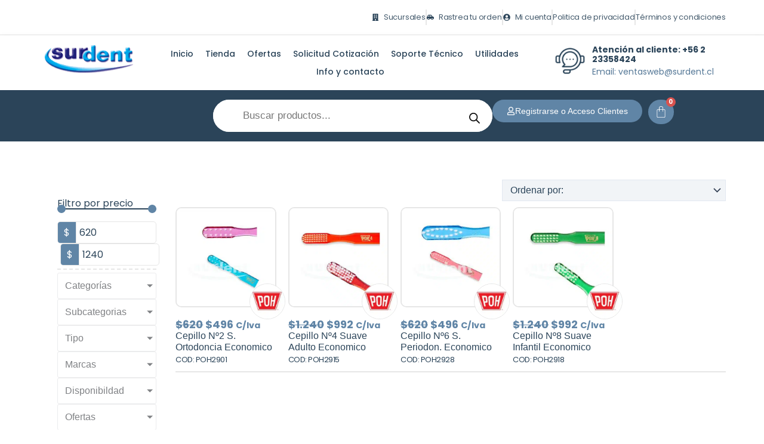

--- FILE ---
content_type: text/html; charset=UTF-8
request_url: https://surdent.cl/marcas/poh/
body_size: 146297
content:
<!DOCTYPE html><html lang="es"><head><script data-no-optimize="1">var litespeed_docref=sessionStorage.getItem("litespeed_docref");litespeed_docref&&(Object.defineProperty(document,"referrer",{get:function(){return litespeed_docref}}),sessionStorage.removeItem("litespeed_docref"));</script> <meta charset="UTF-8"><meta name="viewport" content="width=device-width, initial-scale=1"><link rel="profile" href="https://gmpg.org/xfn/11"><meta name='robots' content='index, follow, max-image-preview:large, max-snippet:-1, max-video-preview:-1' /><title>Poh archivos - Surdent Tienda Web</title><link rel="canonical" href="https://surdent.cl/marcas/poh/" /><meta property="og:locale" content="es_ES" /><meta property="og:type" content="article" /><meta property="og:title" content="Poh archivos - Surdent Tienda Web" /><meta property="og:url" content="https://surdent.cl/marcas/poh/" /><meta property="og:site_name" content="Surdent Tienda Web" /><meta name="twitter:card" content="summary_large_image" /> <script type="application/ld+json" class="yoast-schema-graph">{"@context":"https://schema.org","@graph":[{"@type":"CollectionPage","@id":"https://surdent.cl/marcas/poh/","url":"https://surdent.cl/marcas/poh/","name":"Poh archivos - Surdent Tienda Web","isPartOf":{"@id":"https://surdent.cl/#website"},"primaryImageOfPage":{"@id":"https://surdent.cl/marcas/poh/#primaryimage"},"image":{"@id":"https://surdent.cl/marcas/poh/#primaryimage"},"thumbnailUrl":"https://surdent.cl/wp-content/uploads/2023/05/POH2901-1.jpg","breadcrumb":{"@id":"https://surdent.cl/marcas/poh/#breadcrumb"},"inLanguage":"es"},{"@type":"ImageObject","inLanguage":"es","@id":"https://surdent.cl/marcas/poh/#primaryimage","url":"https://surdent.cl/wp-content/uploads/2023/05/POH2901-1.jpg","contentUrl":"https://surdent.cl/wp-content/uploads/2023/05/POH2901-1.jpg","width":600,"height":600},{"@type":"BreadcrumbList","@id":"https://surdent.cl/marcas/poh/#breadcrumb","itemListElement":[{"@type":"ListItem","position":1,"name":"Portada","item":"https://surdent.cl/"},{"@type":"ListItem","position":2,"name":"Poh"}]},{"@type":"WebSite","@id":"https://surdent.cl/#website","url":"https://surdent.cl/","name":"Surdent Tienda Web","description":"Ventas de productos y cotizaciones online 24/7","publisher":{"@id":"https://surdent.cl/#organization"},"potentialAction":[{"@type":"SearchAction","target":{"@type":"EntryPoint","urlTemplate":"https://surdent.cl/?s={search_term_string}"},"query-input":{"@type":"PropertyValueSpecification","valueRequired":true,"valueName":"search_term_string"}}],"inLanguage":"es"},{"@type":"Organization","@id":"https://surdent.cl/#organization","name":"Surdent Tienda Web","url":"https://surdent.cl/","logo":{"@type":"ImageObject","inLanguage":"es","@id":"https://surdent.cl/#/schema/logo/image/","url":"https://surdent.cl/wp-content/uploads/2020/08/logo-1.png","contentUrl":"https://surdent.cl/wp-content/uploads/2020/08/logo-1.png","width":224,"height":62,"caption":"Surdent Tienda Web"},"image":{"@id":"https://surdent.cl/#/schema/logo/image/"},"sameAs":["https://www.instagram.com/importadora_surdent/"]}]}</script> <link rel="alternate" type="application/rss+xml" title="Surdent Tienda Web &raquo; Feed" href="https://surdent.cl/feed/" /><link rel="alternate" type="application/rss+xml" title="Surdent Tienda Web &raquo; Poh Marcas Feed" href="https://surdent.cl/marcas/poh/feed/" /><style id='wp-img-auto-sizes-contain-inline-css'>img:is([sizes=auto i],[sizes^="auto," i]){contain-intrinsic-size:3000px 1500px}
/*# sourceURL=wp-img-auto-sizes-contain-inline-css */</style><link data-optimized="2" rel="stylesheet" href="https://surdent.cl/wp-content/litespeed/css/704b3afe6a260d539dc79b7128bcc658.css?ver=d96e0" /><style id='astra-theme-css-inline-css'>:root{--ast-post-nav-space:0;--ast-container-default-xlg-padding:3em;--ast-container-default-lg-padding:3em;--ast-container-default-slg-padding:2em;--ast-container-default-md-padding:3em;--ast-container-default-sm-padding:3em;--ast-container-default-xs-padding:2.4em;--ast-container-default-xxs-padding:1.8em;--ast-code-block-background:#ECEFF3;--ast-comment-inputs-background:#F9FAFB;--ast-normal-container-width:1440px;--ast-narrow-container-width:750px;--ast-blog-title-font-weight:normal;--ast-blog-meta-weight:inherit;--ast-global-color-primary:var(--ast-global-color-5);--ast-global-color-secondary:var(--ast-global-color-4);--ast-global-color-alternate-background:var(--ast-global-color-7);--ast-global-color-subtle-background:var(--ast-global-color-6);--ast-bg-style-guide:#F8FAFC;--ast-shadow-style-guide:0px 0px 4px 0 #00000057;--ast-global-dark-bg-style:#fff;--ast-global-dark-lfs:#fbfbfb;--ast-widget-bg-color:#fafafa;--ast-wc-container-head-bg-color:#fbfbfb;--ast-title-layout-bg:#eeeeee;--ast-search-border-color:#e7e7e7;--ast-lifter-hover-bg:#e6e6e6;--ast-gallery-block-color:#000;--srfm-color-input-label:var(--ast-global-color-2);}html{font-size:100%;}a{color:var(--ast-global-color-0);}a:hover,a:focus{color:var(--ast-global-color-1);}body,button,input,select,textarea,.ast-button,.ast-custom-button{font-family:-apple-system,BlinkMacSystemFont,Segoe UI,Roboto,Oxygen-Sans,Ubuntu,Cantarell,Helvetica Neue,sans-serif;font-weight:400;font-size:16px;font-size:1rem;line-height:var(--ast-body-line-height,1.65em);}blockquote{color:var(--ast-global-color-3);}h1,h2,h3,h4,h5,h6,.entry-content :where(h1,h2,h3,h4,h5,h6),.site-title,.site-title a{font-weight:600;}.ast-site-identity .site-title a{color:var(--ast-global-color-2);}.site-title{font-size:26px;font-size:1.625rem;display:block;}.site-header .site-description{font-size:15px;font-size:0.9375rem;display:none;}.entry-title{font-size:26px;font-size:1.625rem;}.archive .ast-article-post .ast-article-inner,.blog .ast-article-post .ast-article-inner,.archive .ast-article-post .ast-article-inner:hover,.blog .ast-article-post .ast-article-inner:hover{overflow:hidden;}h1,.entry-content :where(h1){font-size:40px;font-size:2.5rem;font-weight:600;line-height:1.4em;}h2,.entry-content :where(h2){font-size:32px;font-size:2rem;font-weight:600;line-height:1.3em;}h3,.entry-content :where(h3){font-size:26px;font-size:1.625rem;font-weight:600;line-height:1.3em;}h4,.entry-content :where(h4){font-size:24px;font-size:1.5rem;line-height:1.2em;font-weight:600;}h5,.entry-content :where(h5){font-size:20px;font-size:1.25rem;line-height:1.2em;font-weight:600;}h6,.entry-content :where(h6){font-size:16px;font-size:1rem;line-height:1.25em;font-weight:600;}::selection{background-color:var(--ast-global-color-0);color:#ffffff;}body,h1,h2,h3,h4,h5,h6,.entry-title a,.entry-content :where(h1,h2,h3,h4,h5,h6){color:var(--ast-global-color-3);}.tagcloud a:hover,.tagcloud a:focus,.tagcloud a.current-item{color:#ffffff;border-color:var(--ast-global-color-0);background-color:var(--ast-global-color-0);}input:focus,input[type="text"]:focus,input[type="email"]:focus,input[type="url"]:focus,input[type="password"]:focus,input[type="reset"]:focus,input[type="search"]:focus,textarea:focus{border-color:var(--ast-global-color-0);}input[type="radio"]:checked,input[type=reset],input[type="checkbox"]:checked,input[type="checkbox"]:hover:checked,input[type="checkbox"]:focus:checked,input[type=range]::-webkit-slider-thumb{border-color:var(--ast-global-color-0);background-color:var(--ast-global-color-0);box-shadow:none;}.site-footer a:hover + .post-count,.site-footer a:focus + .post-count{background:var(--ast-global-color-0);border-color:var(--ast-global-color-0);}.single .nav-links .nav-previous,.single .nav-links .nav-next{color:var(--ast-global-color-0);}.entry-meta,.entry-meta *{line-height:1.45;color:var(--ast-global-color-0);}.entry-meta a:not(.ast-button):hover,.entry-meta a:not(.ast-button):hover *,.entry-meta a:not(.ast-button):focus,.entry-meta a:not(.ast-button):focus *,.page-links > .page-link,.page-links .page-link:hover,.post-navigation a:hover{color:var(--ast-global-color-1);}#cat option,.secondary .calendar_wrap thead a,.secondary .calendar_wrap thead a:visited{color:var(--ast-global-color-0);}.secondary .calendar_wrap #today,.ast-progress-val span{background:var(--ast-global-color-0);}.secondary a:hover + .post-count,.secondary a:focus + .post-count{background:var(--ast-global-color-0);border-color:var(--ast-global-color-0);}.calendar_wrap #today > a{color:#ffffff;}.page-links .page-link,.single .post-navigation a{color:var(--ast-global-color-0);}.ast-search-menu-icon .search-form button.search-submit{padding:0 4px;}.ast-search-menu-icon form.search-form{padding-right:0;}.ast-search-menu-icon.slide-search input.search-field{width:0;}.ast-header-search .ast-search-menu-icon.ast-dropdown-active .search-form,.ast-header-search .ast-search-menu-icon.ast-dropdown-active .search-field:focus{transition:all 0.2s;}.search-form input.search-field:focus{outline:none;}.ast-archive-title{color:var(--ast-global-color-2);}.widget-title,.widget .wp-block-heading{font-size:22px;font-size:1.375rem;color:var(--ast-global-color-2);}.ast-single-post .entry-content a,.ast-comment-content a:not(.ast-comment-edit-reply-wrap a),.woocommerce-js .woocommerce-product-details__short-description a{text-decoration:underline;}.ast-single-post .wp-block-button .wp-block-button__link,.ast-single-post .elementor-widget-button .elementor-button,.ast-single-post .entry-content .uagb-tab a,.ast-single-post .entry-content .uagb-ifb-cta a,.ast-single-post .entry-content .wp-block-uagb-buttons a,.ast-single-post .entry-content .uabb-module-content a,.ast-single-post .entry-content .uagb-post-grid a,.ast-single-post .entry-content .uagb-timeline a,.ast-single-post .entry-content .uagb-toc__wrap a,.ast-single-post .entry-content .uagb-taxomony-box a,.ast-single-post .entry-content .woocommerce a,.entry-content .wp-block-latest-posts > li > a,.ast-single-post .entry-content .wp-block-file__button,a.ast-post-filter-single,.ast-single-post .wp-block-buttons .wp-block-button.is-style-outline .wp-block-button__link,.ast-single-post .ast-comment-content .comment-reply-link,.ast-single-post .ast-comment-content .comment-edit-link,.entry-content [CLASS*="wc-block"] .wc-block-components-button,.entry-content [CLASS*="wc-block"] .wc-block-components-totals-coupon-link,.entry-content [CLASS*="wc-block"] .wc-block-components-product-name{text-decoration:none;}.ast-search-menu-icon.slide-search a:focus-visible:focus-visible,.astra-search-icon:focus-visible,#close:focus-visible,a:focus-visible,.ast-menu-toggle:focus-visible,.site .skip-link:focus-visible,.wp-block-loginout input:focus-visible,.wp-block-search.wp-block-search__button-inside .wp-block-search__inside-wrapper,.ast-header-navigation-arrow:focus-visible,.woocommerce .wc-proceed-to-checkout > .checkout-button:focus-visible,.woocommerce .woocommerce-MyAccount-navigation ul li a:focus-visible,.ast-orders-table__row .ast-orders-table__cell:focus-visible,.woocommerce .woocommerce-order-details .order-again > .button:focus-visible,.woocommerce .woocommerce-message a.button.wc-forward:focus-visible,.woocommerce #minus_qty:focus-visible,.woocommerce #plus_qty:focus-visible,a#ast-apply-coupon:focus-visible,.woocommerce .woocommerce-info a:focus-visible,.woocommerce .astra-shop-summary-wrap a:focus-visible,.woocommerce a.wc-forward:focus-visible,#ast-apply-coupon:focus-visible,.woocommerce-js .woocommerce-mini-cart-item a.remove:focus-visible,#close:focus-visible,.button.search-submit:focus-visible,#search_submit:focus,.normal-search:focus-visible,.ast-header-account-wrap:focus-visible,.woocommerce .ast-on-card-button.ast-quick-view-trigger:focus,.astra-cart-drawer-close:focus,.ast-single-variation:focus,.ast-woocommerce-product-gallery__image:focus,.ast-button:focus,.woocommerce-product-gallery--with-images [data-controls="prev"]:focus-visible,.woocommerce-product-gallery--with-images [data-controls="next"]:focus-visible{outline-style:dotted;outline-color:inherit;outline-width:thin;}input:focus,input[type="text"]:focus,input[type="email"]:focus,input[type="url"]:focus,input[type="password"]:focus,input[type="reset"]:focus,input[type="search"]:focus,input[type="number"]:focus,textarea:focus,.wp-block-search__input:focus,[data-section="section-header-mobile-trigger"] .ast-button-wrap .ast-mobile-menu-trigger-minimal:focus,.ast-mobile-popup-drawer.active .menu-toggle-close:focus,.woocommerce-ordering select.orderby:focus,#ast-scroll-top:focus,#coupon_code:focus,.woocommerce-page #comment:focus,.woocommerce #reviews #respond input#submit:focus,.woocommerce a.add_to_cart_button:focus,.woocommerce .button.single_add_to_cart_button:focus,.woocommerce .woocommerce-cart-form button:focus,.woocommerce .woocommerce-cart-form__cart-item .quantity .qty:focus,.woocommerce .woocommerce-billing-fields .woocommerce-billing-fields__field-wrapper .woocommerce-input-wrapper > .input-text:focus,.woocommerce #order_comments:focus,.woocommerce #place_order:focus,.woocommerce .woocommerce-address-fields .woocommerce-address-fields__field-wrapper .woocommerce-input-wrapper > .input-text:focus,.woocommerce .woocommerce-MyAccount-content form button:focus,.woocommerce .woocommerce-MyAccount-content .woocommerce-EditAccountForm .woocommerce-form-row .woocommerce-Input.input-text:focus,.woocommerce .ast-woocommerce-container .woocommerce-pagination ul.page-numbers li a:focus,body #content .woocommerce form .form-row .select2-container--default .select2-selection--single:focus,#ast-coupon-code:focus,.woocommerce.woocommerce-js .quantity input[type=number]:focus,.woocommerce-js .woocommerce-mini-cart-item .quantity input[type=number]:focus,.woocommerce p#ast-coupon-trigger:focus{border-style:dotted;border-color:inherit;border-width:thin;}input{outline:none;}.woocommerce-js input[type=text]:focus,.woocommerce-js input[type=email]:focus,.woocommerce-js textarea:focus,input[type=number]:focus,.comments-area textarea#comment:focus,.comments-area textarea#comment:active,.comments-area .ast-comment-formwrap input[type="text"]:focus,.comments-area .ast-comment-formwrap input[type="text"]:active{outline-style:unset;outline-color:inherit;outline-width:thin;}.ast-logo-title-inline .site-logo-img{padding-right:1em;}.site-logo-img img{ transition:all 0.2s linear;}body .ast-oembed-container *{position:absolute;top:0;width:100%;height:100%;left:0;}body .wp-block-embed-pocket-casts .ast-oembed-container *{position:unset;}.ast-single-post-featured-section + article {margin-top: 2em;}.site-content .ast-single-post-featured-section img {width: 100%;overflow: hidden;object-fit: cover;}.site > .ast-single-related-posts-container {margin-top: 0;}@media (min-width: 922px) {.ast-desktop .ast-container--narrow {max-width: var(--ast-narrow-container-width);margin: 0 auto;}}.ast-page-builder-template .hentry {margin: 0;}.ast-page-builder-template .site-content > .ast-container {max-width: 100%;padding: 0;}.ast-page-builder-template .site .site-content #primary {padding: 0;margin: 0;}.ast-page-builder-template .no-results {text-align: center;margin: 4em auto;}.ast-page-builder-template .ast-pagination {padding: 2em;}.ast-page-builder-template .entry-header.ast-no-title.ast-no-thumbnail {margin-top: 0;}.ast-page-builder-template .entry-header.ast-header-without-markup {margin-top: 0;margin-bottom: 0;}.ast-page-builder-template .entry-header.ast-no-title.ast-no-meta {margin-bottom: 0;}.ast-page-builder-template.single .post-navigation {padding-bottom: 2em;}.ast-page-builder-template.single-post .site-content > .ast-container {max-width: 100%;}.ast-page-builder-template .entry-header {margin-top: 2em;margin-left: auto;margin-right: auto;}.ast-single-post.ast-page-builder-template .site-main > article,.woocommerce.ast-page-builder-template .site-main {padding-top: 2em;padding-left: 20px;padding-right: 20px;}.ast-page-builder-template .ast-archive-description {margin: 2em auto 0;padding-left: 20px;padding-right: 20px;}.ast-page-builder-template .ast-row {margin-left: 0;margin-right: 0;}.single.ast-page-builder-template .entry-header + .entry-content,.single.ast-page-builder-template .ast-single-entry-banner + .site-content article .entry-content {margin-bottom: 2em;}@media(min-width: 921px) {.ast-page-builder-template.archive.ast-right-sidebar .ast-row article,.ast-page-builder-template.archive.ast-left-sidebar .ast-row article {padding-left: 0;padding-right: 0;}}@media (max-width:921.9px){#ast-desktop-header{display:none;}}@media (min-width:922px){#ast-mobile-header{display:none;}}.ast-site-header-cart .cart-container,.ast-edd-site-header-cart .ast-edd-cart-container {transition: all 0.2s linear;}.ast-site-header-cart .ast-woo-header-cart-info-wrap,.ast-edd-site-header-cart .ast-edd-header-cart-info-wrap {padding: 0 6px 0 2px;font-weight: 600;line-height: 2.7;display: inline-block;}.ast-site-header-cart i.astra-icon {font-size: 20px;font-size: 1.3em;font-style: normal;font-weight: normal;position: relative;padding: 0 2px;}.ast-site-header-cart i.astra-icon.no-cart-total:after,.ast-header-break-point.ast-header-custom-item-outside .ast-edd-header-cart-info-wrap,.ast-header-break-point.ast-header-custom-item-outside .ast-woo-header-cart-info-wrap {display: none;}.ast-site-header-cart.ast-menu-cart-fill i.astra-icon,.ast-edd-site-header-cart.ast-edd-menu-cart-fill span.astra-icon {font-size: 1.1em;}.astra-cart-drawer {position: fixed;display: block;visibility: hidden;overflow: auto;-webkit-overflow-scrolling: touch;z-index: 10000;background-color: var(--ast-global-color-primary,var(--ast-global-color-5));transform: translate3d(0,0,0);opacity: 0;will-change: transform;transition: 0.25s ease;}.woocommerce-mini-cart {position: relative;}.woocommerce-mini-cart::before {content: "";transition: .3s;}.woocommerce-mini-cart.ajax-mini-cart-qty-loading::before {position: absolute;top: 0;left: 0;right: 0;width: 100%;height: 100%;z-index: 5;background-color: var(--ast-global-color-primary,var(--ast-global-color-5));opacity: .5;}.astra-cart-drawer {width: 460px;height: 100%;left: 100%;top: 0px;opacity: 1;transform: translate3d(0%,0,0);}.astra-cart-drawer .astra-cart-drawer-header {position: absolute;width: 100%;text-align: left;text-transform: inherit;font-weight: 500;border-bottom: 1px solid var(--ast-border-color);padding: 1.34em;line-height: 1;z-index: 1;max-height: 3.5em;}.astra-cart-drawer .astra-cart-drawer-header .astra-cart-drawer-title {color: var(--ast-global-color-2);}.astra-cart-drawer .astra-cart-drawer-close .ast-close-svg {width: 22px;height: 22px;}.astra-cart-drawer .astra-cart-drawer-content,.astra-cart-drawer .astra-cart-drawer-content .widget_shopping_cart,.astra-cart-drawer .astra-cart-drawer-content .widget_shopping_cart_content {height: 100%;}.astra-cart-drawer .astra-cart-drawer-content {padding-top: 3.5em;}.astra-cart-drawer .ast-mini-cart-price-wrap .multiply-symbol{padding: 0 0.5em;}.astra-cart-drawer .astra-cart-drawer-content .woocommerce-mini-cart-item .ast-mini-cart-price-wrap {float: right;margin-top: 0.5em;max-width: 50%;}.astra-cart-drawer .astra-cart-drawer-content .woocommerce-mini-cart-item .variation {margin-top: 0.5em;margin-bottom: 0.5em;}.astra-cart-drawer .astra-cart-drawer-content .woocommerce-mini-cart-item .variation dt {font-weight: 500;}.astra-cart-drawer .astra-cart-drawer-content .widget_shopping_cart_content {display: flex;flex-direction: column;overflow: hidden;}.astra-cart-drawer .astra-cart-drawer-content .widget_shopping_cart_content ul li {min-height: 60px;}.woocommerce-js .astra-cart-drawer .astra-cart-drawer-content .woocommerce-mini-cart__total {display: flex;justify-content: space-between;padding: 0.7em 1.34em;margin-bottom: 0;}.woocommerce-js .astra-cart-drawer .astra-cart-drawer-content .woocommerce-mini-cart__total strong,.woocommerce-js .astra-cart-drawer .astra-cart-drawer-content .woocommerce-mini-cart__total .amount {width: 50%;}.astra-cart-drawer .astra-cart-drawer-content .woocommerce-mini-cart {padding: 1.3em;flex: 1;overflow: auto;}.astra-cart-drawer .astra-cart-drawer-content .woocommerce-mini-cart a.remove {width: 20px;height: 20px;line-height: 16px;}.astra-cart-drawer .astra-cart-drawer-content .woocommerce-mini-cart__total {padding: 1em 1.5em;margin: 0;text-align: center;}.astra-cart-drawer .astra-cart-drawer-content .woocommerce-mini-cart__buttons {padding: 1.34em;text-align: center;margin-bottom: 0;}.astra-cart-drawer .astra-cart-drawer-content .woocommerce-mini-cart__buttons .button.checkout {margin-right: 0;}.astra-cart-drawer .astra-cart-drawer-content .woocommerce-mini-cart__buttons a{width: 100%;}.woocommerce-js .astra-cart-drawer .astra-cart-drawer-content .woocommerce-mini-cart__buttons a:nth-last-child(1) {margin-bottom: 0;}.astra-cart-drawer .astra-cart-drawer-content .edd-cart-item {padding: .5em 2.6em .5em 1.5em;}.astra-cart-drawer .astra-cart-drawer-content .edd-cart-item .edd-remove-from-cart::after {width: 20px;height: 20px;line-height: 16px;}.astra-cart-drawer .astra-cart-drawer-content .edd-cart-number-of-items {padding: 1em 1.5em 1em 1.5em;margin-bottom: 0;text-align: center;}.astra-cart-drawer .astra-cart-drawer-content .edd_total {padding: .5em 1.5em;margin: 0;text-align: center;}.astra-cart-drawer .astra-cart-drawer-content .cart_item.edd_checkout {padding: 1em 1.5em 0;text-align: center;margin-top: 0;}.astra-cart-drawer .widget_shopping_cart_content > .woocommerce-mini-cart__empty-message {display: none;}.astra-cart-drawer .woocommerce-mini-cart__empty-message,.astra-cart-drawer .cart_item.empty {text-align: center;margin-top: 10px;}body.admin-bar .astra-cart-drawer {padding-top: 32px;}@media (max-width: 782px) {body.admin-bar .astra-cart-drawer {padding-top: 46px;}}.ast-mobile-cart-active body.ast-hfb-header {overflow: hidden;}.ast-mobile-cart-active .astra-mobile-cart-overlay {opacity: 1;cursor: pointer;visibility: visible;z-index: 999;}.ast-mini-cart-empty-wrap {display: flex;flex-wrap: wrap;height: 100%;align-items: flex-end;}.ast-mini-cart-empty-wrap > * {width: 100%;}.astra-cart-drawer-content .ast-mini-cart-empty {height: 100%;display: flex;flex-direction: column;justify-content: space-between;text-align: center;}.astra-cart-drawer-content .ast-mini-cart-empty .ast-mini-cart-message {display: flex;align-items: center;justify-content: center;height: 100%;padding: 1.34em;}@media (min-width: 546px) {.astra-cart-drawer .astra-cart-drawer-content.ast-large-view .woocommerce-mini-cart__buttons {display: flex;}.woocommerce-js .astra-cart-drawer .astra-cart-drawer-content.ast-large-view .woocommerce-mini-cart__buttons a,.woocommerce-js .astra-cart-drawer .astra-cart-drawer-content.ast-large-view .woocommerce-mini-cart__buttons a.checkout {margin-top: 0;margin-bottom: 0;}}.ast-site-header-cart .cart-container:focus-visible {display: inline-block;}.ast-site-header-cart i.astra-icon:after {content: attr(data-cart-total);position: absolute;font-family: -apple-system,BlinkMacSystemFont,Segoe UI,Roboto,Oxygen-Sans,Ubuntu,Cantarell,Helvetica Neue,sans-serif;font-style: normal;top: -10px;right: -12px;font-weight: bold;box-shadow: 1px 1px 3px 0px rgba(0,0,0,0.3);font-size: 11px;padding-left: 0px;padding-right: 1px;line-height: 17px;letter-spacing: -.5px;height: 18px;min-width: 18px;border-radius: 99px;text-align: center;z-index: 3;}li.woocommerce-custom-menu-item .ast-site-header-cart i.astra-icon:after,li.edd-custom-menu-item .ast-edd-site-header-cart span.astra-icon:after {padding-left: 2px;}.astra-cart-drawer .astra-cart-drawer-close {position: absolute;top: 0.5em;right: 0;border: none;margin: 0;padding: .6em 1em .4em;color: var(--ast-global-color-2);background-color: transparent;}.astra-mobile-cart-overlay {background-color: rgba(0,0,0,0.4);position: fixed;top: 0;right: 0;bottom: 0;left: 0;visibility: hidden;opacity: 0;transition: opacity 0.2s ease-in-out;}.astra-cart-drawer .astra-cart-drawer-content .edd-cart-item .edd-remove-from-cart {right: 1.2em;}.ast-header-break-point.ast-woocommerce-cart-menu.ast-hfb-header .ast-cart-menu-wrap,.ast-header-break-point.ast-hfb-header .ast-cart-menu-wrap,.ast-header-break-point .ast-edd-site-header-cart-wrap .ast-edd-cart-menu-wrap {width: auto;height: 2em;font-size: 1.4em;line-height: 2;vertical-align: middle;text-align: right;}.woocommerce-js .astra-cart-drawer .astra-cart-drawer-content .woocommerce-mini-cart__buttons .button:not(.checkout):not(.ast-continue-shopping) {margin-right: 10px;}.woocommerce-js .astra-cart-drawer .astra-cart-drawer-content .woocommerce-mini-cart__buttons .button:not(.checkout):not(.ast-continue-shopping),.ast-site-header-cart .widget_shopping_cart .buttons .button:not(.checkout),.ast-site-header-cart .ast-site-header-cart-data .ast-mini-cart-empty .woocommerce-mini-cart__buttons a.button {background-color: transparent;border-style: solid;border-width: 1px;border-color: var(--ast-global-color-0);color: var(--ast-global-color-0);}.woocommerce-js .astra-cart-drawer .astra-cart-drawer-content .woocommerce-mini-cart__buttons .button:not(.checkout):not(.ast-continue-shopping):hover,.ast-site-header-cart .widget_shopping_cart .buttons .button:not(.checkout):hover {border-color: var(--ast-global-color-1);color: var(--ast-global-color-1);}.woocommerce-js .astra-cart-drawer .astra-cart-drawer-content .woocommerce-mini-cart__buttons a.checkout {margin-left: 0;margin-top: 10px;border-style: solid;border-width: 2px;border-color: var(--ast-global-color-0);}.woocommerce-js .astra-cart-drawer .astra-cart-drawer-content .woocommerce-mini-cart__buttons a.checkout:hover {border-color: var(--ast-global-color-1);}.woocommerce-js .astra-cart-drawer .astra-cart-drawer-content .woocommerce-mini-cart__total strong{padding-right: .5em;text-align: left;font-weight: 500;}.woocommerce-js .astra-cart-drawer .astra-cart-drawer-content .woocommerce-mini-cart__total .amount{text-align: right;}.astra-cart-drawer.active {transform: translate3d(-100%,0,0);visibility: visible;}.ast-site-header-cart.ast-menu-cart-outline .ast-cart-menu-wrap,.ast-site-header-cart.ast-menu-cart-fill .ast-cart-menu-wrap,.ast-edd-site-header-cart.ast-edd-menu-cart-outline .ast-edd-cart-menu-wrap,.ast-edd-site-header-cart.ast-edd-menu-cart-fill .ast-edd-cart-menu-wrap {line-height: 1.8;}@media (max-width:921px){.astra-cart-drawer.active{width:80%;}}@media (max-width:544px){.astra-cart-drawer.active{width:100%;}}.wp-block-buttons.aligncenter{justify-content:center;}.wp-block-button.is-style-outline .wp-block-button__link{border-color:var(--ast-global-color-0);border-top-width:0px;border-right-width:0px;border-bottom-width:0px;border-left-width:0px;}div.wp-block-button.is-style-outline > .wp-block-button__link:not(.has-text-color),div.wp-block-button.wp-block-button__link.is-style-outline:not(.has-text-color){color:var(--ast-global-color-0);}.wp-block-button.is-style-outline .wp-block-button__link:hover,.wp-block-buttons .wp-block-button.is-style-outline .wp-block-button__link:focus,.wp-block-buttons .wp-block-button.is-style-outline > .wp-block-button__link:not(.has-text-color):hover,.wp-block-buttons .wp-block-button.wp-block-button__link.is-style-outline:not(.has-text-color):hover{color:#ffffff;background-color:var(--ast-global-color-1);border-color:var(--ast-global-color-1);}.post-page-numbers.current .page-link,.ast-pagination .page-numbers.current{color:#ffffff;border-color:var(--ast-global-color-0);background-color:var(--ast-global-color-0);}.wp-block-button.is-style-outline .wp-block-button__link{border-top-width:0px;border-right-width:0px;border-bottom-width:0px;border-left-width:0px;}.wp-block-buttons .wp-block-button.is-style-outline .wp-block-button__link.wp-element-button,.ast-outline-button,.wp-block-uagb-buttons-child .uagb-buttons-repeater.ast-outline-button{border-color:var(--ast-global-color-0);border-top-width:0px;border-right-width:0px;border-bottom-width:0px;border-left-width:0px;font-family:inherit;font-weight:500;font-size:16px;font-size:1rem;line-height:1em;padding-top:10px;padding-right:20px;padding-bottom:10px;padding-left:20px;border-top-left-radius:30px;border-top-right-radius:30px;border-bottom-right-radius:30px;border-bottom-left-radius:30px;}.wp-block-buttons .wp-block-button.is-style-outline > .wp-block-button__link:not(.has-text-color),.wp-block-buttons .wp-block-button.wp-block-button__link.is-style-outline:not(.has-text-color),.ast-outline-button{color:var(--ast-global-color-0);}.wp-block-button.is-style-outline .wp-block-button__link:hover,.wp-block-buttons .wp-block-button.is-style-outline .wp-block-button__link:focus,.wp-block-buttons .wp-block-button.is-style-outline > .wp-block-button__link:not(.has-text-color):hover,.wp-block-buttons .wp-block-button.wp-block-button__link.is-style-outline:not(.has-text-color):hover,.ast-outline-button:hover,.ast-outline-button:focus,.wp-block-uagb-buttons-child .uagb-buttons-repeater.ast-outline-button:hover,.wp-block-uagb-buttons-child .uagb-buttons-repeater.ast-outline-button:focus{color:#ffffff;background-color:var(--ast-global-color-1);border-color:var(--ast-global-color-1);}.wp-block-button .wp-block-button__link.wp-element-button.is-style-outline:not(.has-background),.wp-block-button.is-style-outline>.wp-block-button__link.wp-element-button:not(.has-background),.ast-outline-button{background-color:transparent;}.wp-block-buttons .wp-block-button .wp-block-button__link.is-style-outline:not(.has-background),.wp-block-buttons .wp-block-button.is-style-outline>.wp-block-button__link:not(.has-background),.ast-outline-button{background-color:var(--ast-global-color-0);color:#ffffff;}.entry-content[data-ast-blocks-layout] > figure{margin-bottom:1em;}h1.widget-title{font-weight:600;}h2.widget-title{font-weight:600;}h3.widget-title{font-weight:600;}.elementor-widget-container .elementor-loop-container .e-loop-item[data-elementor-type="loop-item"]{width:100%;}.review-rating{display:flex;align-items:center;order:2;}#page{display:flex;flex-direction:column;min-height:100vh;}.ast-404-layout-1 h1.page-title{color:var(--ast-global-color-2);}.single .post-navigation a{line-height:1em;height:inherit;}.error-404 .page-sub-title{font-size:1.5rem;font-weight:inherit;}.search .site-content .content-area .search-form{margin-bottom:0;}#page .site-content{flex-grow:1;}.widget{margin-bottom:1.25em;}#secondary li{line-height:1.5em;}#secondary .wp-block-group h2{margin-bottom:0.7em;}#secondary h2{font-size:1.7rem;}.ast-separate-container .ast-article-post,.ast-separate-container .ast-article-single,.ast-separate-container .comment-respond{padding:3em;}.ast-separate-container .ast-article-single .ast-article-single{padding:0;}.ast-article-single .wp-block-post-template-is-layout-grid{padding-left:0;}.ast-separate-container .comments-title,.ast-narrow-container .comments-title{padding:1.5em 2em;}.ast-page-builder-template .comment-form-textarea,.ast-comment-formwrap .ast-grid-common-col{padding:0;}.ast-comment-formwrap{padding:0;display:inline-flex;column-gap:20px;width:100%;margin-left:0;margin-right:0;}.comments-area textarea#comment:focus,.comments-area textarea#comment:active,.comments-area .ast-comment-formwrap input[type="text"]:focus,.comments-area .ast-comment-formwrap input[type="text"]:active {box-shadow:none;outline:none;}.archive.ast-page-builder-template .entry-header{margin-top:2em;}.ast-page-builder-template .ast-comment-formwrap{width:100%;}.entry-title{margin-bottom:0.5em;}.ast-archive-description p{font-size:inherit;font-weight:inherit;line-height:inherit;}.ast-separate-container .ast-comment-list li.depth-1,.hentry{margin-bottom:2em;}@media (min-width:921px){.ast-left-sidebar.ast-page-builder-template #secondary,.archive.ast-right-sidebar.ast-page-builder-template .site-main{padding-left:20px;padding-right:20px;}}@media (max-width:544px){.ast-comment-formwrap.ast-row{column-gap:10px;display:inline-block;}#ast-commentform .ast-grid-common-col{position:relative;width:100%;}}@media (min-width:1201px){.ast-separate-container .ast-article-post,.ast-separate-container .ast-article-single,.ast-separate-container .ast-author-box,.ast-separate-container .ast-404-layout-1,.ast-separate-container .no-results{padding:3em;}}@media (max-width:921px){.ast-separate-container #primary,.ast-separate-container #secondary{padding:1.5em 0;}#primary,#secondary{padding:1.5em 0;margin:0;}.ast-left-sidebar #content > .ast-container{display:flex;flex-direction:column-reverse;width:100%;}}@media (min-width:922px){.ast-separate-container.ast-right-sidebar #primary,.ast-separate-container.ast-left-sidebar #primary{border:0;}.search-no-results.ast-separate-container #primary{margin-bottom:4em;}}.wp-block-button .wp-block-button__link{color:#ffffff;}.wp-block-button .wp-block-button__link:hover,.wp-block-button .wp-block-button__link:focus{color:#ffffff;background-color:var(--ast-global-color-1);border-color:var(--ast-global-color-1);}.elementor-widget-heading h1.elementor-heading-title{line-height:1.4em;}.elementor-widget-heading h2.elementor-heading-title{line-height:1.3em;}.elementor-widget-heading h3.elementor-heading-title{line-height:1.3em;}.elementor-widget-heading h4.elementor-heading-title{line-height:1.2em;}.elementor-widget-heading h5.elementor-heading-title{line-height:1.2em;}.elementor-widget-heading h6.elementor-heading-title{line-height:1.25em;}.wp-block-button .wp-block-button__link,.wp-block-search .wp-block-search__button,body .wp-block-file .wp-block-file__button{border-style:solid;border-top-width:0px;border-right-width:0px;border-left-width:0px;border-bottom-width:0px;border-color:var(--ast-global-color-0);background-color:var(--ast-global-color-0);color:#ffffff;font-family:inherit;font-weight:500;line-height:1em;font-size:16px;font-size:1rem;border-top-left-radius:30px;border-top-right-radius:30px;border-bottom-right-radius:30px;border-bottom-left-radius:30px;padding-top:10px;padding-right:20px;padding-bottom:10px;padding-left:20px;}.menu-toggle,button,.ast-button,.ast-custom-button,.button,input#submit,input[type="button"],input[type="submit"],input[type="reset"],#comments .submit,.search .search-submit,form[CLASS*="wp-block-search__"].wp-block-search .wp-block-search__inside-wrapper .wp-block-search__button,body .wp-block-file .wp-block-file__button,.search .search-submit,.woocommerce-js a.button,.woocommerce button.button,.woocommerce .woocommerce-message a.button,.woocommerce #respond input#submit.alt,.woocommerce input.button.alt,.woocommerce input.button,.woocommerce input.button:disabled,.woocommerce input.button:disabled[disabled],.woocommerce input.button:disabled:hover,.woocommerce input.button:disabled[disabled]:hover,.woocommerce #respond input#submit,.woocommerce button.button.alt.disabled,.wc-block-grid__products .wc-block-grid__product .wp-block-button__link,.wc-block-grid__product-onsale,[CLASS*="wc-block"] button,.woocommerce-js .astra-cart-drawer .astra-cart-drawer-content .woocommerce-mini-cart__buttons .button:not(.checkout):not(.ast-continue-shopping),.woocommerce-js .astra-cart-drawer .astra-cart-drawer-content .woocommerce-mini-cart__buttons a.checkout,.woocommerce button.button.alt.disabled.wc-variation-selection-needed,[CLASS*="wc-block"] .wc-block-components-button{border-style:solid;border-top-width:0px;border-right-width:0px;border-left-width:0px;border-bottom-width:0px;color:#ffffff;border-color:var(--ast-global-color-0);background-color:var(--ast-global-color-0);padding-top:10px;padding-right:20px;padding-bottom:10px;padding-left:20px;font-family:inherit;font-weight:500;font-size:16px;font-size:1rem;line-height:1em;border-top-left-radius:30px;border-top-right-radius:30px;border-bottom-right-radius:30px;border-bottom-left-radius:30px;}button:focus,.menu-toggle:hover,button:hover,.ast-button:hover,.ast-custom-button:hover .button:hover,.ast-custom-button:hover ,input[type=reset]:hover,input[type=reset]:focus,input#submit:hover,input#submit:focus,input[type="button"]:hover,input[type="button"]:focus,input[type="submit"]:hover,input[type="submit"]:focus,form[CLASS*="wp-block-search__"].wp-block-search .wp-block-search__inside-wrapper .wp-block-search__button:hover,form[CLASS*="wp-block-search__"].wp-block-search .wp-block-search__inside-wrapper .wp-block-search__button:focus,body .wp-block-file .wp-block-file__button:hover,body .wp-block-file .wp-block-file__button:focus,.woocommerce-js a.button:hover,.woocommerce button.button:hover,.woocommerce .woocommerce-message a.button:hover,.woocommerce #respond input#submit:hover,.woocommerce #respond input#submit.alt:hover,.woocommerce input.button.alt:hover,.woocommerce input.button:hover,.woocommerce button.button.alt.disabled:hover,.wc-block-grid__products .wc-block-grid__product .wp-block-button__link:hover,[CLASS*="wc-block"] button:hover,.woocommerce-js .astra-cart-drawer .astra-cart-drawer-content .woocommerce-mini-cart__buttons .button:not(.checkout):not(.ast-continue-shopping):hover,.woocommerce-js .astra-cart-drawer .astra-cart-drawer-content .woocommerce-mini-cart__buttons a.checkout:hover,.woocommerce button.button.alt.disabled.wc-variation-selection-needed:hover,[CLASS*="wc-block"] .wc-block-components-button:hover,[CLASS*="wc-block"] .wc-block-components-button:focus{color:#ffffff;background-color:var(--ast-global-color-1);border-color:var(--ast-global-color-1);}form[CLASS*="wp-block-search__"].wp-block-search .wp-block-search__inside-wrapper .wp-block-search__button.has-icon{padding-top:calc(10px - 3px);padding-right:calc(20px - 3px);padding-bottom:calc(10px - 3px);padding-left:calc(20px - 3px);}@media (max-width:921px){.ast-mobile-header-stack .main-header-bar .ast-search-menu-icon{display:inline-block;}.ast-header-break-point.ast-header-custom-item-outside .ast-mobile-header-stack .main-header-bar .ast-search-icon{margin:0;}.ast-comment-avatar-wrap img{max-width:2.5em;}.ast-comment-meta{padding:0 1.8888em 1.3333em;}.ast-separate-container .ast-comment-list li.depth-1{padding:1.5em 2.14em;}.ast-separate-container .comment-respond{padding:2em 2.14em;}}@media (min-width:544px){.ast-container{max-width:100%;}}@media (max-width:544px){.ast-separate-container .ast-article-post,.ast-separate-container .ast-article-single,.ast-separate-container .comments-title,.ast-separate-container .ast-archive-description{padding:1.5em 1em;}.ast-separate-container #content .ast-container{padding-left:0.54em;padding-right:0.54em;}.ast-separate-container .ast-comment-list .bypostauthor{padding:.5em;}.ast-search-menu-icon.ast-dropdown-active .search-field{width:170px;}} #ast-mobile-header .ast-site-header-cart-li a{pointer-events:none;}@media (min-width:545px){.ast-page-builder-template .comments-area,.single.ast-page-builder-template .entry-header,.single.ast-page-builder-template .post-navigation,.single.ast-page-builder-template .ast-single-related-posts-container{max-width:1480px;margin-left:auto;margin-right:auto;}}.ast-separate-container{background-color:var(--ast-global-color-4);background-image:none;}@media (max-width:921px){.site-title{display:block;}.site-header .site-description{display:none;}h1,.entry-content :where(h1){font-size:30px;}h2,.entry-content :where(h2){font-size:25px;}h3,.entry-content :where(h3){font-size:20px;}}@media (max-width:544px){.site-title{display:block;}.site-header .site-description{display:none;}h1,.entry-content :where(h1){font-size:30px;}h2,.entry-content :where(h2){font-size:25px;}h3,.entry-content :where(h3){font-size:20px;}}@media (max-width:921px){html{font-size:91.2%;}}@media (max-width:544px){html{font-size:91.2%;}}@media (min-width:922px){.ast-container{max-width:1480px;}}@media (min-width:922px){.site-content .ast-container{display:flex;}}@media (max-width:921px){.site-content .ast-container{flex-direction:column;}}.ast-blog-layout-classic-grid .ast-article-inner{box-shadow:0px 6px 15px -2px rgba(16,24,40,0.05);}.ast-separate-container .ast-blog-layout-classic-grid .ast-article-inner,.ast-plain-container .ast-blog-layout-classic-grid .ast-article-inner{height:100%;}.ast-blog-layout-6-grid .ast-blog-featured-section:before { content: ""; }.cat-links.badge a,.tags-links.badge a {padding: 4px 8px;border-radius: 3px;font-weight: 400;}.cat-links.underline a,.tags-links.underline a{text-decoration: underline;}@media (min-width:922px){.main-header-menu .sub-menu .menu-item.ast-left-align-sub-menu:hover > .sub-menu,.main-header-menu .sub-menu .menu-item.ast-left-align-sub-menu.focus > .sub-menu{margin-left:-0px;}}.entry-content li > p{margin-bottom:0;}.site .comments-area{padding-bottom:3em;}.wp-block-file {display: flex;align-items: center;flex-wrap: wrap;justify-content: space-between;}.wp-block-pullquote {border: none;}.wp-block-pullquote blockquote::before {content: "\201D";font-family: "Helvetica",sans-serif;display: flex;transform: rotate( 180deg );font-size: 6rem;font-style: normal;line-height: 1;font-weight: bold;align-items: center;justify-content: center;}.has-text-align-right > blockquote::before {justify-content: flex-start;}.has-text-align-left > blockquote::before {justify-content: flex-end;}figure.wp-block-pullquote.is-style-solid-color blockquote {max-width: 100%;text-align: inherit;}:root {--wp--custom--ast-default-block-top-padding: 3em;--wp--custom--ast-default-block-right-padding: 3em;--wp--custom--ast-default-block-bottom-padding: 3em;--wp--custom--ast-default-block-left-padding: 3em;--wp--custom--ast-container-width: 1440px;--wp--custom--ast-content-width-size: 1440px;--wp--custom--ast-wide-width-size: calc(1440px + var(--wp--custom--ast-default-block-left-padding) + var(--wp--custom--ast-default-block-right-padding));}.ast-narrow-container {--wp--custom--ast-content-width-size: 750px;--wp--custom--ast-wide-width-size: 750px;}@media(max-width: 921px) {:root {--wp--custom--ast-default-block-top-padding: 3em;--wp--custom--ast-default-block-right-padding: 2em;--wp--custom--ast-default-block-bottom-padding: 3em;--wp--custom--ast-default-block-left-padding: 2em;}}@media(max-width: 544px) {:root {--wp--custom--ast-default-block-top-padding: 3em;--wp--custom--ast-default-block-right-padding: 1.5em;--wp--custom--ast-default-block-bottom-padding: 3em;--wp--custom--ast-default-block-left-padding: 1.5em;}}.entry-content > .wp-block-group,.entry-content > .wp-block-cover,.entry-content > .wp-block-columns {padding-top: var(--wp--custom--ast-default-block-top-padding);padding-right: var(--wp--custom--ast-default-block-right-padding);padding-bottom: var(--wp--custom--ast-default-block-bottom-padding);padding-left: var(--wp--custom--ast-default-block-left-padding);}.ast-plain-container.ast-no-sidebar .entry-content > .alignfull,.ast-page-builder-template .ast-no-sidebar .entry-content > .alignfull {margin-left: calc( -50vw + 50%);margin-right: calc( -50vw + 50%);max-width: 100vw;width: 100vw;}.ast-plain-container.ast-no-sidebar .entry-content .alignfull .alignfull,.ast-page-builder-template.ast-no-sidebar .entry-content .alignfull .alignfull,.ast-plain-container.ast-no-sidebar .entry-content .alignfull .alignwide,.ast-page-builder-template.ast-no-sidebar .entry-content .alignfull .alignwide,.ast-plain-container.ast-no-sidebar .entry-content .alignwide .alignfull,.ast-page-builder-template.ast-no-sidebar .entry-content .alignwide .alignfull,.ast-plain-container.ast-no-sidebar .entry-content .alignwide .alignwide,.ast-page-builder-template.ast-no-sidebar .entry-content .alignwide .alignwide,.ast-plain-container.ast-no-sidebar .entry-content .wp-block-column .alignfull,.ast-page-builder-template.ast-no-sidebar .entry-content .wp-block-column .alignfull,.ast-plain-container.ast-no-sidebar .entry-content .wp-block-column .alignwide,.ast-page-builder-template.ast-no-sidebar .entry-content .wp-block-column .alignwide {margin-left: auto;margin-right: auto;width: 100%;}[data-ast-blocks-layout] .wp-block-separator:not(.is-style-dots) {height: 0;}[data-ast-blocks-layout] .wp-block-separator {margin: 20px auto;}[data-ast-blocks-layout] .wp-block-separator:not(.is-style-wide):not(.is-style-dots) {max-width: 100px;}[data-ast-blocks-layout] .wp-block-separator.has-background {padding: 0;}.entry-content[data-ast-blocks-layout] > * {max-width: var(--wp--custom--ast-content-width-size);margin-left: auto;margin-right: auto;}.entry-content[data-ast-blocks-layout] > .alignwide {max-width: var(--wp--custom--ast-wide-width-size);}.entry-content[data-ast-blocks-layout] .alignfull {max-width: none;}.entry-content .wp-block-columns {margin-bottom: 0;}blockquote {margin: 1.5em;border-color: rgba(0,0,0,0.05);}.wp-block-quote:not(.has-text-align-right):not(.has-text-align-center) {border-left: 5px solid rgba(0,0,0,0.05);}.has-text-align-right > blockquote,blockquote.has-text-align-right {border-right: 5px solid rgba(0,0,0,0.05);}.has-text-align-left > blockquote,blockquote.has-text-align-left {border-left: 5px solid rgba(0,0,0,0.05);}.wp-block-site-tagline,.wp-block-latest-posts .read-more {margin-top: 15px;}.wp-block-loginout p label {display: block;}.wp-block-loginout p:not(.login-remember):not(.login-submit) input {width: 100%;}.wp-block-loginout input:focus {border-color: transparent;}.wp-block-loginout input:focus {outline: thin dotted;}.entry-content .wp-block-media-text .wp-block-media-text__content {padding: 0 0 0 8%;}.entry-content .wp-block-media-text.has-media-on-the-right .wp-block-media-text__content {padding: 0 8% 0 0;}.entry-content .wp-block-media-text.has-background .wp-block-media-text__content {padding: 8%;}.entry-content .wp-block-cover:not([class*="background-color"]):not(.has-text-color.has-link-color) .wp-block-cover__inner-container,.entry-content .wp-block-cover:not([class*="background-color"]) .wp-block-cover-image-text,.entry-content .wp-block-cover:not([class*="background-color"]) .wp-block-cover-text,.entry-content .wp-block-cover-image:not([class*="background-color"]) .wp-block-cover__inner-container,.entry-content .wp-block-cover-image:not([class*="background-color"]) .wp-block-cover-image-text,.entry-content .wp-block-cover-image:not([class*="background-color"]) .wp-block-cover-text {color: var(--ast-global-color-primary,var(--ast-global-color-5));}.wp-block-loginout .login-remember input {width: 1.1rem;height: 1.1rem;margin: 0 5px 4px 0;vertical-align: middle;}.wp-block-latest-posts > li > *:first-child,.wp-block-latest-posts:not(.is-grid) > li:first-child {margin-top: 0;}.entry-content > .wp-block-buttons,.entry-content > .wp-block-uagb-buttons {margin-bottom: 1.5em;}.wp-block-search__inside-wrapper .wp-block-search__input {padding: 0 10px;color: var(--ast-global-color-3);background: var(--ast-global-color-primary,var(--ast-global-color-5));border-color: var(--ast-border-color);}.wp-block-latest-posts .read-more {margin-bottom: 1.5em;}.wp-block-search__no-button .wp-block-search__inside-wrapper .wp-block-search__input {padding-top: 5px;padding-bottom: 5px;}.wp-block-latest-posts .wp-block-latest-posts__post-date,.wp-block-latest-posts .wp-block-latest-posts__post-author {font-size: 1rem;}.wp-block-latest-posts > li > *,.wp-block-latest-posts:not(.is-grid) > li {margin-top: 12px;margin-bottom: 12px;}.ast-page-builder-template .entry-content[data-ast-blocks-layout] > *,.ast-page-builder-template .entry-content[data-ast-blocks-layout] > .alignfull:not(.wp-block-group):not(.uagb-is-root-container) > * {max-width: none;}.ast-page-builder-template .entry-content[data-ast-blocks-layout] > .alignwide:not(.uagb-is-root-container) > * {max-width: var(--wp--custom--ast-wide-width-size);}.ast-page-builder-template .entry-content[data-ast-blocks-layout] > .inherit-container-width > *,.ast-page-builder-template .entry-content[data-ast-blocks-layout] > *:not(.wp-block-group):not(.uagb-is-root-container) > *,.entry-content[data-ast-blocks-layout] > .wp-block-cover .wp-block-cover__inner-container {max-width: var(--wp--custom--ast-content-width-size) ;margin-left: auto;margin-right: auto;}.entry-content[data-ast-blocks-layout] .wp-block-cover:not(.alignleft):not(.alignright) {width: auto;}@media(max-width: 1200px) {.ast-separate-container .entry-content > .alignfull,.ast-separate-container .entry-content[data-ast-blocks-layout] > .alignwide,.ast-plain-container .entry-content[data-ast-blocks-layout] > .alignwide,.ast-plain-container .entry-content .alignfull {margin-left: calc(-1 * min(var(--ast-container-default-xlg-padding),20px)) ;margin-right: calc(-1 * min(var(--ast-container-default-xlg-padding),20px));}}@media(min-width: 1201px) {.ast-separate-container .entry-content > .alignfull {margin-left: calc(-1 * var(--ast-container-default-xlg-padding) );margin-right: calc(-1 * var(--ast-container-default-xlg-padding) );}.ast-separate-container .entry-content[data-ast-blocks-layout] > .alignwide,.ast-plain-container .entry-content[data-ast-blocks-layout] > .alignwide {margin-left: calc(-1 * var(--wp--custom--ast-default-block-left-padding) );margin-right: calc(-1 * var(--wp--custom--ast-default-block-right-padding) );}}@media(min-width: 921px) {.ast-separate-container .entry-content .wp-block-group.alignwide:not(.inherit-container-width) > :where(:not(.alignleft):not(.alignright)),.ast-plain-container .entry-content .wp-block-group.alignwide:not(.inherit-container-width) > :where(:not(.alignleft):not(.alignright)) {max-width: calc( var(--wp--custom--ast-content-width-size) + 80px );}.ast-plain-container.ast-right-sidebar .entry-content[data-ast-blocks-layout] .alignfull,.ast-plain-container.ast-left-sidebar .entry-content[data-ast-blocks-layout] .alignfull {margin-left: -60px;margin-right: -60px;}}@media(min-width: 544px) {.entry-content > .alignleft {margin-right: 20px;}.entry-content > .alignright {margin-left: 20px;}}@media (max-width:544px){.wp-block-columns .wp-block-column:not(:last-child){margin-bottom:20px;}.wp-block-latest-posts{margin:0;}}@media( max-width: 600px ) {.entry-content .wp-block-media-text .wp-block-media-text__content,.entry-content .wp-block-media-text.has-media-on-the-right .wp-block-media-text__content {padding: 8% 0 0;}.entry-content .wp-block-media-text.has-background .wp-block-media-text__content {padding: 8%;}}.ast-page-builder-template .entry-header {padding-left: 0;}.ast-narrow-container .site-content .wp-block-uagb-image--align-full .wp-block-uagb-image__figure {max-width: 100%;margin-left: auto;margin-right: auto;}.entry-content ul,.entry-content ol {padding: revert;margin: revert;}:root .has-ast-global-color-0-color{color:var(--ast-global-color-0);}:root .has-ast-global-color-0-background-color{background-color:var(--ast-global-color-0);}:root .wp-block-button .has-ast-global-color-0-color{color:var(--ast-global-color-0);}:root .wp-block-button .has-ast-global-color-0-background-color{background-color:var(--ast-global-color-0);}:root .has-ast-global-color-1-color{color:var(--ast-global-color-1);}:root .has-ast-global-color-1-background-color{background-color:var(--ast-global-color-1);}:root .wp-block-button .has-ast-global-color-1-color{color:var(--ast-global-color-1);}:root .wp-block-button .has-ast-global-color-1-background-color{background-color:var(--ast-global-color-1);}:root .has-ast-global-color-2-color{color:var(--ast-global-color-2);}:root .has-ast-global-color-2-background-color{background-color:var(--ast-global-color-2);}:root .wp-block-button .has-ast-global-color-2-color{color:var(--ast-global-color-2);}:root .wp-block-button .has-ast-global-color-2-background-color{background-color:var(--ast-global-color-2);}:root .has-ast-global-color-3-color{color:var(--ast-global-color-3);}:root .has-ast-global-color-3-background-color{background-color:var(--ast-global-color-3);}:root .wp-block-button .has-ast-global-color-3-color{color:var(--ast-global-color-3);}:root .wp-block-button .has-ast-global-color-3-background-color{background-color:var(--ast-global-color-3);}:root .has-ast-global-color-4-color{color:var(--ast-global-color-4);}:root .has-ast-global-color-4-background-color{background-color:var(--ast-global-color-4);}:root .wp-block-button .has-ast-global-color-4-color{color:var(--ast-global-color-4);}:root .wp-block-button .has-ast-global-color-4-background-color{background-color:var(--ast-global-color-4);}:root .has-ast-global-color-5-color{color:var(--ast-global-color-5);}:root .has-ast-global-color-5-background-color{background-color:var(--ast-global-color-5);}:root .wp-block-button .has-ast-global-color-5-color{color:var(--ast-global-color-5);}:root .wp-block-button .has-ast-global-color-5-background-color{background-color:var(--ast-global-color-5);}:root .has-ast-global-color-6-color{color:var(--ast-global-color-6);}:root .has-ast-global-color-6-background-color{background-color:var(--ast-global-color-6);}:root .wp-block-button .has-ast-global-color-6-color{color:var(--ast-global-color-6);}:root .wp-block-button .has-ast-global-color-6-background-color{background-color:var(--ast-global-color-6);}:root .has-ast-global-color-7-color{color:var(--ast-global-color-7);}:root .has-ast-global-color-7-background-color{background-color:var(--ast-global-color-7);}:root .wp-block-button .has-ast-global-color-7-color{color:var(--ast-global-color-7);}:root .wp-block-button .has-ast-global-color-7-background-color{background-color:var(--ast-global-color-7);}:root .has-ast-global-color-8-color{color:var(--ast-global-color-8);}:root .has-ast-global-color-8-background-color{background-color:var(--ast-global-color-8);}:root .wp-block-button .has-ast-global-color-8-color{color:var(--ast-global-color-8);}:root .wp-block-button .has-ast-global-color-8-background-color{background-color:var(--ast-global-color-8);}:root{--ast-global-color-0:#557897;--ast-global-color-1:#4e6c88;--ast-global-color-2:#1e293b;--ast-global-color-3:#334155;--ast-global-color-4:#f9fafb;--ast-global-color-5:#FFFFFF;--ast-global-color-6:#e2e8f0;--ast-global-color-7:#cbd5e1;--ast-global-color-8:#94a3b8;}:root {--ast-border-color : var(--ast-global-color-6);}.ast-breadcrumbs .trail-browse,.ast-breadcrumbs .trail-items,.ast-breadcrumbs .trail-items li{display:inline-block;margin:0;padding:0;border:none;background:inherit;text-indent:0;text-decoration:none;}.ast-breadcrumbs .trail-browse{font-size:inherit;font-style:inherit;font-weight:inherit;color:inherit;}.ast-breadcrumbs .trail-items{list-style:none;}.trail-items li::after{padding:0 0.3em;content:"\00bb";}.trail-items li:last-of-type::after{display:none;}h1,h2,h3,h4,h5,h6,.entry-content :where(h1,h2,h3,h4,h5,h6){color:var(--ast-global-color-2);}.entry-title a{color:var(--ast-global-color-2);}@media (max-width:921px){.ast-builder-grid-row-container.ast-builder-grid-row-tablet-3-firstrow .ast-builder-grid-row > *:first-child,.ast-builder-grid-row-container.ast-builder-grid-row-tablet-3-lastrow .ast-builder-grid-row > *:last-child{grid-column:1 / -1;}}@media (max-width:544px){.ast-builder-grid-row-container.ast-builder-grid-row-mobile-3-firstrow .ast-builder-grid-row > *:first-child,.ast-builder-grid-row-container.ast-builder-grid-row-mobile-3-lastrow .ast-builder-grid-row > *:last-child{grid-column:1 / -1;}}.ast-builder-layout-element[data-section="title_tagline"]{display:flex;}@media (max-width:921px){.ast-header-break-point .ast-builder-layout-element[data-section="title_tagline"]{display:flex;}}@media (max-width:544px){.ast-header-break-point .ast-builder-layout-element[data-section="title_tagline"]{display:flex;}}.ast-builder-menu-1{font-family:inherit;font-weight:inherit;}.ast-builder-menu-1 .menu-item > .menu-link{color:var(--ast-global-color-3);}.ast-builder-menu-1 .menu-item > .ast-menu-toggle{color:var(--ast-global-color-3);}.ast-builder-menu-1 .menu-item:hover > .menu-link,.ast-builder-menu-1 .inline-on-mobile .menu-item:hover > .ast-menu-toggle{color:var(--ast-global-color-1);}.ast-builder-menu-1 .menu-item:hover > .ast-menu-toggle{color:var(--ast-global-color-1);}.ast-builder-menu-1 .menu-item.current-menu-item > .menu-link,.ast-builder-menu-1 .inline-on-mobile .menu-item.current-menu-item > .ast-menu-toggle,.ast-builder-menu-1 .current-menu-ancestor > .menu-link{color:var(--ast-global-color-1);}.ast-builder-menu-1 .menu-item.current-menu-item > .ast-menu-toggle{color:var(--ast-global-color-1);}.ast-builder-menu-1 .sub-menu,.ast-builder-menu-1 .inline-on-mobile .sub-menu{border-top-width:2px;border-bottom-width:0px;border-right-width:0px;border-left-width:0px;border-color:var(--ast-global-color-0);border-style:solid;}.ast-builder-menu-1 .sub-menu .sub-menu{top:-2px;}.ast-builder-menu-1 .main-header-menu > .menu-item > .sub-menu,.ast-builder-menu-1 .main-header-menu > .menu-item > .astra-full-megamenu-wrapper{margin-top:0px;}.ast-desktop .ast-builder-menu-1 .main-header-menu > .menu-item > .sub-menu:before,.ast-desktop .ast-builder-menu-1 .main-header-menu > .menu-item > .astra-full-megamenu-wrapper:before{height:calc( 0px + 2px + 5px );}.ast-desktop .ast-builder-menu-1 .menu-item .sub-menu .menu-link{border-style:none;}@media (max-width:921px){.ast-header-break-point .ast-builder-menu-1 .menu-item.menu-item-has-children > .ast-menu-toggle{top:0;}.ast-builder-menu-1 .inline-on-mobile .menu-item.menu-item-has-children > .ast-menu-toggle{right:-15px;}.ast-builder-menu-1 .menu-item-has-children > .menu-link:after{content:unset;}.ast-builder-menu-1 .main-header-menu > .menu-item > .sub-menu,.ast-builder-menu-1 .main-header-menu > .menu-item > .astra-full-megamenu-wrapper{margin-top:0;}}@media (max-width:544px){.ast-header-break-point .ast-builder-menu-1 .menu-item.menu-item-has-children > .ast-menu-toggle{top:0;}.ast-builder-menu-1 .main-header-menu > .menu-item > .sub-menu,.ast-builder-menu-1 .main-header-menu > .menu-item > .astra-full-megamenu-wrapper{margin-top:0;}}.ast-builder-menu-1{display:flex;}@media (max-width:921px){.ast-header-break-point .ast-builder-menu-1{display:flex;}}@media (max-width:544px){.ast-header-break-point .ast-builder-menu-1{display:flex;}}.ast-site-header-cart .ast-cart-menu-wrap,.ast-site-header-cart .ast-addon-cart-wrap{color:var(--ast-global-color-0);}.ast-site-header-cart .ast-cart-menu-wrap .count,.ast-site-header-cart .ast-cart-menu-wrap .count:after,.ast-site-header-cart .ast-addon-cart-wrap .count,.ast-site-header-cart .ast-addon-cart-wrap .ast-icon-shopping-cart:after{color:var(--ast-global-color-0);border-color:var(--ast-global-color-0);}.ast-site-header-cart .ast-addon-cart-wrap .ast-icon-shopping-cart:after{color:#ffffff;background-color:var(--ast-global-color-0);}.ast-site-header-cart .ast-woo-header-cart-info-wrap{color:var(--ast-global-color-0);}.ast-site-header-cart .ast-addon-cart-wrap i.astra-icon:after{color:#ffffff;background-color:var(--ast-global-color-0);}.ast-site-header-cart a.cart-container *{transition:none;}.ast-icon-shopping-bag svg{height:1em;width:1em;}.ast-site-header-cart.ast-menu-cart-outline .ast-addon-cart-wrap,.ast-site-header-cart.ast-menu-cart-fill .ast-addon-cart-wrap{line-height:1;}.ast-hfb-header .ast-addon-cart-wrap{ padding:0.4em;}.ast-site-header-cart .ast-addon-cart-wrap i.astra-icon:after,.ast-theme-transparent-header .ast-site-header-cart .ast-addon-cart-wrap i.astra-icon:after{color:#ffffff;}.ast-menu-cart-outline .ast-cart-menu-wrap .count,.ast-menu-cart-outline .ast-addon-cart-wrap{border-style:solid;border-color:var(--ast-global-color-0);border-width:2px;}.ast-site-header-cart .ast-cart-menu-wrap,.ast-site-header-cart .ast-addon-cart-wrap{color:var(--ast-global-color-0);}.ast-menu-cart-outline .ast-cart-menu-wrap .count,.ast-menu-cart-outline .ast-addon-cart-wrap{color:var(--ast-global-color-0);}.ast-menu-cart-outline .ast-cart-menu-wrap .count{color:#ffffff;}.ast-site-header-cart .ast-menu-cart-outline .ast-woo-header-cart-info-wrap{color:var(--ast-global-color-0);}.ast-site-header-cart .cart-container:hover .count,.ast-site-header-cart .cart-container:hover .count{color:#ffffff;}.ast-menu-cart-fill .ast-cart-menu-wrap .count,.ast-menu-cart-fill .ast-cart-menu-wrap,.ast-menu-cart-fill .ast-addon-cart-wrap .ast-woo-header-cart-info-wrap,.ast-menu-cart-fill .ast-addon-cart-wrap{background-color:var(--ast-global-color-0);color:#ffffff;}.ast-menu-cart-fill .ast-site-header-cart-li:hover .ast-cart-menu-wrap .count,.ast-menu-cart-fill .ast-site-header-cart-li:hover .ast-cart-menu-wrap,.ast-menu-cart-fill .ast-site-header-cart-li:hover .ast-addon-cart-wrap,.ast-menu-cart-fill .ast-site-header-cart-li:hover .ast-addon-cart-wrap .ast-woo-header-cart-info-wrap,.ast-menu-cart-fill .ast-site-header-cart-li:hover .ast-addon-cart-wrap i.astra-icon:after{color:#ffffff;}.ast-site-header-cart .ast-site-header-cart-li:hover .ast-addon-cart-wrap i.astra-icon:after{color:#ffffff;}.ast-site-header-cart.ast-menu-cart-fill .ast-site-header-cart-li:hover .astra-icon{color:#ffffff;}.ast-site-header-cart .widget_shopping_cart:before,.ast-site-header-cart .widget_shopping_cart:after{transition:all 0.3s ease;margin-left:0.5em;}.ast-header-woo-cart{display:flex;}@media (max-width:921px){.ast-header-break-point .ast-header-woo-cart{display:flex;}}@media (max-width:544px){.ast-header-break-point .ast-header-woo-cart{display:flex;}}.site-below-footer-wrap{padding-top:20px;padding-bottom:20px;}.site-below-footer-wrap[data-section="section-below-footer-builder"]{background-color:var(--ast-global-color-5);min-height:80px;border-style:solid;border-width:0px;border-top-width:1px;border-top-color:var(--ast-global-color-subtle-background,--ast-global-color-6);}.site-below-footer-wrap[data-section="section-below-footer-builder"] .ast-builder-grid-row{max-width:1440px;min-height:80px;margin-left:auto;margin-right:auto;}.site-below-footer-wrap[data-section="section-below-footer-builder"] .ast-builder-grid-row,.site-below-footer-wrap[data-section="section-below-footer-builder"] .site-footer-section{align-items:flex-start;}.site-below-footer-wrap[data-section="section-below-footer-builder"].ast-footer-row-inline .site-footer-section{display:flex;margin-bottom:0;}.ast-builder-grid-row-full .ast-builder-grid-row{grid-template-columns:1fr;}@media (max-width:921px){.site-below-footer-wrap[data-section="section-below-footer-builder"].ast-footer-row-tablet-inline .site-footer-section{display:flex;margin-bottom:0;}.site-below-footer-wrap[data-section="section-below-footer-builder"].ast-footer-row-tablet-stack .site-footer-section{display:block;margin-bottom:10px;}.ast-builder-grid-row-container.ast-builder-grid-row-tablet-full .ast-builder-grid-row{grid-template-columns:1fr;}}@media (max-width:544px){.site-below-footer-wrap[data-section="section-below-footer-builder"].ast-footer-row-mobile-inline .site-footer-section{display:flex;margin-bottom:0;}.site-below-footer-wrap[data-section="section-below-footer-builder"].ast-footer-row-mobile-stack .site-footer-section{display:block;margin-bottom:10px;}.ast-builder-grid-row-container.ast-builder-grid-row-mobile-full .ast-builder-grid-row{grid-template-columns:1fr;}}.site-below-footer-wrap[data-section="section-below-footer-builder"]{display:grid;}@media (max-width:921px){.ast-header-break-point .site-below-footer-wrap[data-section="section-below-footer-builder"]{display:grid;}}@media (max-width:544px){.ast-header-break-point .site-below-footer-wrap[data-section="section-below-footer-builder"]{display:grid;}}.ast-footer-copyright{text-align:center;}.ast-footer-copyright {color:var(--ast-global-color-3);}@media (max-width:921px){.ast-footer-copyright{text-align:center;}}@media (max-width:544px){.ast-footer-copyright{text-align:center;}}.ast-footer-copyright {font-size:16px;font-size:1rem;}.ast-footer-copyright.ast-builder-layout-element{display:flex;}@media (max-width:921px){.ast-header-break-point .ast-footer-copyright.ast-builder-layout-element{display:flex;}}@media (max-width:544px){.ast-header-break-point .ast-footer-copyright.ast-builder-layout-element{display:flex;}}.footer-widget-area.widget-area.site-footer-focus-item{width:auto;}.ast-footer-row-inline .footer-widget-area.widget-area.site-footer-focus-item{width:100%;}.elementor-posts-container [CLASS*="ast-width-"]{width:100%;}.elementor-template-full-width .ast-container{display:block;}.elementor-screen-only,.screen-reader-text,.screen-reader-text span,.ui-helper-hidden-accessible{top:0 !important;}@media (max-width:544px){.elementor-element .elementor-wc-products .woocommerce[class*="columns-"] ul.products li.product{width:auto;margin:0;}.elementor-element .woocommerce .woocommerce-result-count{float:none;}}.ast-header-break-point .main-header-bar{border-bottom-width:1px;}@media (min-width:922px){.main-header-bar{border-bottom-width:1px;}}.main-header-menu .menu-item, #astra-footer-menu .menu-item, .main-header-bar .ast-masthead-custom-menu-items{-js-display:flex;display:flex;-webkit-box-pack:center;-webkit-justify-content:center;-moz-box-pack:center;-ms-flex-pack:center;justify-content:center;-webkit-box-orient:vertical;-webkit-box-direction:normal;-webkit-flex-direction:column;-moz-box-orient:vertical;-moz-box-direction:normal;-ms-flex-direction:column;flex-direction:column;}.main-header-menu > .menu-item > .menu-link, #astra-footer-menu > .menu-item > .menu-link{height:100%;-webkit-box-align:center;-webkit-align-items:center;-moz-box-align:center;-ms-flex-align:center;align-items:center;-js-display:flex;display:flex;}.ast-header-break-point .main-navigation ul .menu-item .menu-link .icon-arrow:first-of-type svg{top:.2em;margin-top:0px;margin-left:0px;width:.65em;transform:translate(0, -2px) rotateZ(270deg);}.ast-mobile-popup-content .ast-submenu-expanded > .ast-menu-toggle{transform:rotateX(180deg);overflow-y:auto;}@media (min-width:922px){.ast-builder-menu .main-navigation > ul > li:last-child a{margin-right:0;}}.ast-separate-container .ast-article-inner{background-color:transparent;background-image:none;}.ast-separate-container .ast-article-post{background-color:var(--ast-global-color-5);background-image:none;}@media (max-width:921px){.ast-separate-container .ast-article-post{background-color:var(--ast-global-color-5);background-image:none;}}@media (max-width:544px){.ast-separate-container .ast-article-post{background-color:var(--ast-global-color-5);background-image:none;}}.ast-separate-container .ast-article-single:not(.ast-related-post), .woocommerce.ast-separate-container .ast-woocommerce-container, .ast-separate-container .error-404, .ast-separate-container .no-results, .single.ast-separate-container .site-main .ast-author-meta, .ast-separate-container .related-posts-title-wrapper, .ast-separate-container .comments-count-wrapper, .ast-box-layout.ast-plain-container .site-content, .ast-padded-layout.ast-plain-container .site-content, .ast-separate-container .ast-archive-description, .ast-separate-container .comments-area .comment-respond, .ast-separate-container .comments-area .ast-comment-list li, .ast-separate-container .comments-area .comments-title{background-color:var(--ast-global-color-5);background-image:none;}@media (max-width:921px){.ast-separate-container .ast-article-single:not(.ast-related-post), .woocommerce.ast-separate-container .ast-woocommerce-container, .ast-separate-container .error-404, .ast-separate-container .no-results, .single.ast-separate-container .site-main .ast-author-meta, .ast-separate-container .related-posts-title-wrapper, .ast-separate-container .comments-count-wrapper, .ast-box-layout.ast-plain-container .site-content, .ast-padded-layout.ast-plain-container .site-content, .ast-separate-container .ast-archive-description{background-color:var(--ast-global-color-5);background-image:none;}}@media (max-width:544px){.ast-separate-container .ast-article-single:not(.ast-related-post), .woocommerce.ast-separate-container .ast-woocommerce-container, .ast-separate-container .error-404, .ast-separate-container .no-results, .single.ast-separate-container .site-main .ast-author-meta, .ast-separate-container .related-posts-title-wrapper, .ast-separate-container .comments-count-wrapper, .ast-box-layout.ast-plain-container .site-content, .ast-padded-layout.ast-plain-container .site-content, .ast-separate-container .ast-archive-description{background-color:var(--ast-global-color-5);background-image:none;}}.ast-separate-container.ast-two-container #secondary .widget{background-color:var(--ast-global-color-5);background-image:none;}@media (max-width:921px){.ast-separate-container.ast-two-container #secondary .widget{background-color:var(--ast-global-color-5);background-image:none;}}@media (max-width:544px){.ast-separate-container.ast-two-container #secondary .widget{background-color:var(--ast-global-color-5);background-image:none;}}.ast-plain-container, .ast-page-builder-template{background-color:var(--ast-global-color-5);background-image:none;}@media (max-width:921px){.ast-plain-container, .ast-page-builder-template{background-color:var(--ast-global-color-5);background-image:none;}}@media (max-width:544px){.ast-plain-container, .ast-page-builder-template{background-color:var(--ast-global-color-5);background-image:none;}}.ast-mobile-header-content > *,.ast-desktop-header-content > * {padding: 10px 0;height: auto;}.ast-mobile-header-content > *:first-child,.ast-desktop-header-content > *:first-child {padding-top: 10px;}.ast-mobile-header-content > .ast-builder-menu,.ast-desktop-header-content > .ast-builder-menu {padding-top: 0;}.ast-mobile-header-content > *:last-child,.ast-desktop-header-content > *:last-child {padding-bottom: 0;}.ast-mobile-header-content .ast-search-menu-icon.ast-inline-search label,.ast-desktop-header-content .ast-search-menu-icon.ast-inline-search label {width: 100%;}.ast-desktop-header-content .main-header-bar-navigation .ast-submenu-expanded > .ast-menu-toggle::before {transform: rotateX(180deg);}#ast-desktop-header .ast-desktop-header-content,.ast-mobile-header-content .ast-search-icon,.ast-desktop-header-content .ast-search-icon,.ast-mobile-header-wrap .ast-mobile-header-content,.ast-main-header-nav-open.ast-popup-nav-open .ast-mobile-header-wrap .ast-mobile-header-content,.ast-main-header-nav-open.ast-popup-nav-open .ast-desktop-header-content {display: none;}.ast-main-header-nav-open.ast-header-break-point #ast-desktop-header .ast-desktop-header-content,.ast-main-header-nav-open.ast-header-break-point .ast-mobile-header-wrap .ast-mobile-header-content {display: block;}.ast-desktop .ast-desktop-header-content .astra-menu-animation-slide-up > .menu-item > .sub-menu,.ast-desktop .ast-desktop-header-content .astra-menu-animation-slide-up > .menu-item .menu-item > .sub-menu,.ast-desktop .ast-desktop-header-content .astra-menu-animation-slide-down > .menu-item > .sub-menu,.ast-desktop .ast-desktop-header-content .astra-menu-animation-slide-down > .menu-item .menu-item > .sub-menu,.ast-desktop .ast-desktop-header-content .astra-menu-animation-fade > .menu-item > .sub-menu,.ast-desktop .ast-desktop-header-content .astra-menu-animation-fade > .menu-item .menu-item > .sub-menu {opacity: 1;visibility: visible;}.ast-hfb-header.ast-default-menu-enable.ast-header-break-point .ast-mobile-header-wrap .ast-mobile-header-content .main-header-bar-navigation {width: unset;margin: unset;}.ast-mobile-header-content.content-align-flex-end .main-header-bar-navigation .menu-item-has-children > .ast-menu-toggle,.ast-desktop-header-content.content-align-flex-end .main-header-bar-navigation .menu-item-has-children > .ast-menu-toggle {left: calc( 20px - 0.907em);right: auto;}.ast-mobile-header-content .ast-search-menu-icon,.ast-mobile-header-content .ast-search-menu-icon.slide-search,.ast-desktop-header-content .ast-search-menu-icon,.ast-desktop-header-content .ast-search-menu-icon.slide-search {width: 100%;position: relative;display: block;right: auto;transform: none;}.ast-mobile-header-content .ast-search-menu-icon.slide-search .search-form,.ast-mobile-header-content .ast-search-menu-icon .search-form,.ast-desktop-header-content .ast-search-menu-icon.slide-search .search-form,.ast-desktop-header-content .ast-search-menu-icon .search-form {right: 0;visibility: visible;opacity: 1;position: relative;top: auto;transform: none;padding: 0;display: block;overflow: hidden;}.ast-mobile-header-content .ast-search-menu-icon.ast-inline-search .search-field,.ast-mobile-header-content .ast-search-menu-icon .search-field,.ast-desktop-header-content .ast-search-menu-icon.ast-inline-search .search-field,.ast-desktop-header-content .ast-search-menu-icon .search-field {width: 100%;padding-right: 5.5em;}.ast-mobile-header-content .ast-search-menu-icon .search-submit,.ast-desktop-header-content .ast-search-menu-icon .search-submit {display: block;position: absolute;height: 100%;top: 0;right: 0;padding: 0 1em;border-radius: 0;}.ast-hfb-header.ast-default-menu-enable.ast-header-break-point .ast-mobile-header-wrap .ast-mobile-header-content .main-header-bar-navigation ul .sub-menu .menu-link {padding-left: 30px;}.ast-hfb-header.ast-default-menu-enable.ast-header-break-point .ast-mobile-header-wrap .ast-mobile-header-content .main-header-bar-navigation .sub-menu .menu-item .menu-item .menu-link {padding-left: 40px;}.ast-mobile-popup-drawer.active .ast-mobile-popup-inner{background-color:#ffffff;;}.ast-mobile-header-wrap .ast-mobile-header-content, .ast-desktop-header-content{background-color:#ffffff;;}.ast-mobile-popup-content > *, .ast-mobile-header-content > *, .ast-desktop-popup-content > *, .ast-desktop-header-content > *{padding-top:0px;padding-bottom:0px;}.content-align-flex-start .ast-builder-layout-element{justify-content:flex-start;}.content-align-flex-start .main-header-menu{text-align:left;}.ast-mobile-popup-drawer.active .menu-toggle-close{color:#3a3a3a;}.ast-mobile-header-wrap .ast-primary-header-bar,.ast-primary-header-bar .site-primary-header-wrap{min-height:80px;}.ast-desktop .ast-primary-header-bar .main-header-menu > .menu-item{line-height:80px;}.ast-desktop .ast-primary-header-bar .ast-header-woo-cart,.ast-desktop .ast-primary-header-bar .ast-header-edd-cart{line-height:80px;min-height:80px;}.woocommerce .ast-site-header-cart,.ast-site-header-cart{display:flex;flex-wrap:wrap;align-items:center;}.ast-header-break-point #masthead .ast-mobile-header-wrap .ast-primary-header-bar,.ast-header-break-point #masthead .ast-mobile-header-wrap .ast-below-header-bar,.ast-header-break-point #masthead .ast-mobile-header-wrap .ast-above-header-bar{padding-left:20px;padding-right:20px;}.ast-header-break-point .ast-primary-header-bar{border-bottom-width:1px;border-bottom-color:var( --ast-global-color-subtle-background,--ast-global-color-7 );border-bottom-style:solid;}@media (min-width:922px){.ast-primary-header-bar{border-bottom-width:1px;border-bottom-color:var( --ast-global-color-subtle-background,--ast-global-color-7 );border-bottom-style:solid;}}.ast-primary-header-bar{background-color:var( --ast-global-color-primary,--ast-global-color-4 );}.ast-primary-header-bar{display:block;}@media (max-width:921px){.ast-header-break-point .ast-primary-header-bar{display:grid;}}@media (max-width:544px){.ast-header-break-point .ast-primary-header-bar{display:grid;}}[data-section="section-header-mobile-trigger"] .ast-button-wrap .ast-mobile-menu-trigger-minimal{color:var(--ast-global-color-0);border:none;background:transparent;}[data-section="section-header-mobile-trigger"] .ast-button-wrap .mobile-menu-toggle-icon .ast-mobile-svg{width:20px;height:20px;fill:var(--ast-global-color-0);}[data-section="section-header-mobile-trigger"] .ast-button-wrap .mobile-menu-wrap .mobile-menu{color:var(--ast-global-color-0);}.ast-builder-menu-mobile .main-navigation .main-header-menu .menu-item > .menu-link{color:var(--ast-global-color-3);}.ast-builder-menu-mobile .main-navigation .main-header-menu .menu-item > .ast-menu-toggle{color:var(--ast-global-color-3);}.ast-builder-menu-mobile .main-navigation .main-header-menu .menu-item:hover > .menu-link, .ast-builder-menu-mobile .main-navigation .inline-on-mobile .menu-item:hover > .ast-menu-toggle{color:var(--ast-global-color-1);}.ast-builder-menu-mobile .menu-item:hover > .menu-link, .ast-builder-menu-mobile .main-navigation .inline-on-mobile .menu-item:hover > .ast-menu-toggle{color:var(--ast-global-color-1);}.ast-builder-menu-mobile .main-navigation .menu-item:hover > .ast-menu-toggle{color:var(--ast-global-color-1);}.ast-builder-menu-mobile .main-navigation .menu-item.current-menu-item > .menu-link, .ast-builder-menu-mobile .main-navigation .inline-on-mobile .menu-item.current-menu-item > .ast-menu-toggle, .ast-builder-menu-mobile .main-navigation .menu-item.current-menu-ancestor > .menu-link, .ast-builder-menu-mobile .main-navigation .menu-item.current-menu-ancestor > .ast-menu-toggle{color:var(--ast-global-color-1);}.ast-builder-menu-mobile .main-navigation .menu-item.current-menu-item > .ast-menu-toggle{color:var(--ast-global-color-1);}.ast-builder-menu-mobile .main-navigation .menu-item.menu-item-has-children > .ast-menu-toggle{top:0;}.ast-builder-menu-mobile .main-navigation .menu-item-has-children > .menu-link:after{content:unset;}.ast-hfb-header .ast-builder-menu-mobile .main-header-menu, .ast-hfb-header .ast-builder-menu-mobile .main-navigation .menu-item .menu-link, .ast-hfb-header .ast-builder-menu-mobile .main-navigation .menu-item .sub-menu .menu-link{border-style:none;}.ast-builder-menu-mobile .main-navigation .menu-item.menu-item-has-children > .ast-menu-toggle{top:0;}@media (max-width:921px){.ast-builder-menu-mobile .main-navigation .main-header-menu .menu-item > .menu-link{color:var(--ast-global-color-3);}.ast-builder-menu-mobile .main-navigation .main-header-menu .menu-item > .ast-menu-toggle{color:var(--ast-global-color-3);}.ast-builder-menu-mobile .main-navigation .main-header-menu .menu-item:hover > .menu-link, .ast-builder-menu-mobile .main-navigation .inline-on-mobile .menu-item:hover > .ast-menu-toggle{color:var(--ast-global-color-1);background:var(--ast-global-color-4);}.ast-builder-menu-mobile .main-navigation .menu-item:hover > .ast-menu-toggle{color:var(--ast-global-color-1);}.ast-builder-menu-mobile .main-navigation .menu-item.current-menu-item > .menu-link, .ast-builder-menu-mobile .main-navigation .inline-on-mobile .menu-item.current-menu-item > .ast-menu-toggle, .ast-builder-menu-mobile .main-navigation .menu-item.current-menu-ancestor > .menu-link, .ast-builder-menu-mobile .main-navigation .menu-item.current-menu-ancestor > .ast-menu-toggle{color:var(--ast-global-color-1);background:var(--ast-global-color-4);}.ast-builder-menu-mobile .main-navigation .menu-item.current-menu-item > .ast-menu-toggle{color:var(--ast-global-color-1);}.ast-builder-menu-mobile .main-navigation .menu-item.menu-item-has-children > .ast-menu-toggle{top:0;}.ast-builder-menu-mobile .main-navigation .menu-item-has-children > .menu-link:after{content:unset;}.ast-builder-menu-mobile .main-navigation .main-header-menu , .ast-builder-menu-mobile .main-navigation .main-header-menu .menu-link, .ast-builder-menu-mobile .main-navigation .main-header-menu .sub-menu{background-color:var(--ast-global-color-5);}}@media (max-width:544px){.ast-builder-menu-mobile .main-navigation .menu-item.menu-item-has-children > .ast-menu-toggle{top:0;}}.ast-builder-menu-mobile .main-navigation{display:block;}@media (max-width:921px){.ast-header-break-point .ast-builder-menu-mobile .main-navigation{display:block;}}@media (max-width:544px){.ast-header-break-point .ast-builder-menu-mobile .main-navigation{display:block;}}:root{--e-global-color-astglobalcolor0:#557897;--e-global-color-astglobalcolor1:#4e6c88;--e-global-color-astglobalcolor2:#1e293b;--e-global-color-astglobalcolor3:#334155;--e-global-color-astglobalcolor4:#f9fafb;--e-global-color-astglobalcolor5:#FFFFFF;--e-global-color-astglobalcolor6:#e2e8f0;--e-global-color-astglobalcolor7:#cbd5e1;--e-global-color-astglobalcolor8:#94a3b8;}.woocommerce-js .woocommerce-mini-cart{margin-inline-start:0;list-style:none;padding:1.3em;flex:1;overflow:auto;position:relative;}.woocommerce-js .widget_shopping_cart_content ul li.mini_cart_item{min-height:60px;padding-top:1.2em;padding-bottom:1.2em;padding-left:5em;padding-right:0;}.woocommerce-js .woocommerce-mini-cart-item .ast-mini-cart-price-wrap{float:right;margin-top:0.5em;position:absolute;left:auto;right:0;top:3.5em;}.woocommerce-js .widget_shopping_cart_content a.remove{position:absolute;left:auto;right:0;}.woocommerce-js .woocommerce-mini-cart__total{display:flex;justify-content:space-between;padding:0.7em 0;margin-bottom:0;font-size:16px;border-top:1px solid var(--ast-border-color);border-bottom:1px solid var(--ast-border-color);}.woocommerce-mini-cart__buttons{display:flex;flex-direction:column;gap:20px;padding-top:1.34em;}.woocommerce-mini-cart__buttons .button{text-align:center;font-weight:500;font-size:16px;}.woocommerce-js ul.product_list_widget li a img{top:52%;}.ast-mini-cart-empty .ast-mini-cart-message{display:none;}
/*# sourceURL=astra-theme-css-inline-css */</style><style id='global-styles-inline-css'>:root{--wp--preset--aspect-ratio--square: 1;--wp--preset--aspect-ratio--4-3: 4/3;--wp--preset--aspect-ratio--3-4: 3/4;--wp--preset--aspect-ratio--3-2: 3/2;--wp--preset--aspect-ratio--2-3: 2/3;--wp--preset--aspect-ratio--16-9: 16/9;--wp--preset--aspect-ratio--9-16: 9/16;--wp--preset--color--black: #000000;--wp--preset--color--cyan-bluish-gray: #abb8c3;--wp--preset--color--white: #ffffff;--wp--preset--color--pale-pink: #f78da7;--wp--preset--color--vivid-red: #cf2e2e;--wp--preset--color--luminous-vivid-orange: #ff6900;--wp--preset--color--luminous-vivid-amber: #fcb900;--wp--preset--color--light-green-cyan: #7bdcb5;--wp--preset--color--vivid-green-cyan: #00d084;--wp--preset--color--pale-cyan-blue: #8ed1fc;--wp--preset--color--vivid-cyan-blue: #0693e3;--wp--preset--color--vivid-purple: #9b51e0;--wp--preset--color--ast-global-color-0: var(--ast-global-color-0);--wp--preset--color--ast-global-color-1: var(--ast-global-color-1);--wp--preset--color--ast-global-color-2: var(--ast-global-color-2);--wp--preset--color--ast-global-color-3: var(--ast-global-color-3);--wp--preset--color--ast-global-color-4: var(--ast-global-color-4);--wp--preset--color--ast-global-color-5: var(--ast-global-color-5);--wp--preset--color--ast-global-color-6: var(--ast-global-color-6);--wp--preset--color--ast-global-color-7: var(--ast-global-color-7);--wp--preset--color--ast-global-color-8: var(--ast-global-color-8);--wp--preset--gradient--vivid-cyan-blue-to-vivid-purple: linear-gradient(135deg,rgb(6,147,227) 0%,rgb(155,81,224) 100%);--wp--preset--gradient--light-green-cyan-to-vivid-green-cyan: linear-gradient(135deg,rgb(122,220,180) 0%,rgb(0,208,130) 100%);--wp--preset--gradient--luminous-vivid-amber-to-luminous-vivid-orange: linear-gradient(135deg,rgb(252,185,0) 0%,rgb(255,105,0) 100%);--wp--preset--gradient--luminous-vivid-orange-to-vivid-red: linear-gradient(135deg,rgb(255,105,0) 0%,rgb(207,46,46) 100%);--wp--preset--gradient--very-light-gray-to-cyan-bluish-gray: linear-gradient(135deg,rgb(238,238,238) 0%,rgb(169,184,195) 100%);--wp--preset--gradient--cool-to-warm-spectrum: linear-gradient(135deg,rgb(74,234,220) 0%,rgb(151,120,209) 20%,rgb(207,42,186) 40%,rgb(238,44,130) 60%,rgb(251,105,98) 80%,rgb(254,248,76) 100%);--wp--preset--gradient--blush-light-purple: linear-gradient(135deg,rgb(255,206,236) 0%,rgb(152,150,240) 100%);--wp--preset--gradient--blush-bordeaux: linear-gradient(135deg,rgb(254,205,165) 0%,rgb(254,45,45) 50%,rgb(107,0,62) 100%);--wp--preset--gradient--luminous-dusk: linear-gradient(135deg,rgb(255,203,112) 0%,rgb(199,81,192) 50%,rgb(65,88,208) 100%);--wp--preset--gradient--pale-ocean: linear-gradient(135deg,rgb(255,245,203) 0%,rgb(182,227,212) 50%,rgb(51,167,181) 100%);--wp--preset--gradient--electric-grass: linear-gradient(135deg,rgb(202,248,128) 0%,rgb(113,206,126) 100%);--wp--preset--gradient--midnight: linear-gradient(135deg,rgb(2,3,129) 0%,rgb(40,116,252) 100%);--wp--preset--font-size--small: 13px;--wp--preset--font-size--medium: 20px;--wp--preset--font-size--large: 36px;--wp--preset--font-size--x-large: 42px;--wp--preset--spacing--20: 0.44rem;--wp--preset--spacing--30: 0.67rem;--wp--preset--spacing--40: 1rem;--wp--preset--spacing--50: 1.5rem;--wp--preset--spacing--60: 2.25rem;--wp--preset--spacing--70: 3.38rem;--wp--preset--spacing--80: 5.06rem;--wp--preset--shadow--natural: 6px 6px 9px rgba(0, 0, 0, 0.2);--wp--preset--shadow--deep: 12px 12px 50px rgba(0, 0, 0, 0.4);--wp--preset--shadow--sharp: 6px 6px 0px rgba(0, 0, 0, 0.2);--wp--preset--shadow--outlined: 6px 6px 0px -3px rgb(255, 255, 255), 6px 6px rgb(0, 0, 0);--wp--preset--shadow--crisp: 6px 6px 0px rgb(0, 0, 0);}:root { --wp--style--global--content-size: var(--wp--custom--ast-content-width-size);--wp--style--global--wide-size: var(--wp--custom--ast-wide-width-size); }:where(body) { margin: 0; }.wp-site-blocks > .alignleft { float: left; margin-right: 2em; }.wp-site-blocks > .alignright { float: right; margin-left: 2em; }.wp-site-blocks > .aligncenter { justify-content: center; margin-left: auto; margin-right: auto; }:where(.wp-site-blocks) > * { margin-block-start: 24px; margin-block-end: 0; }:where(.wp-site-blocks) > :first-child { margin-block-start: 0; }:where(.wp-site-blocks) > :last-child { margin-block-end: 0; }:root { --wp--style--block-gap: 24px; }:root :where(.is-layout-flow) > :first-child{margin-block-start: 0;}:root :where(.is-layout-flow) > :last-child{margin-block-end: 0;}:root :where(.is-layout-flow) > *{margin-block-start: 24px;margin-block-end: 0;}:root :where(.is-layout-constrained) > :first-child{margin-block-start: 0;}:root :where(.is-layout-constrained) > :last-child{margin-block-end: 0;}:root :where(.is-layout-constrained) > *{margin-block-start: 24px;margin-block-end: 0;}:root :where(.is-layout-flex){gap: 24px;}:root :where(.is-layout-grid){gap: 24px;}.is-layout-flow > .alignleft{float: left;margin-inline-start: 0;margin-inline-end: 2em;}.is-layout-flow > .alignright{float: right;margin-inline-start: 2em;margin-inline-end: 0;}.is-layout-flow > .aligncenter{margin-left: auto !important;margin-right: auto !important;}.is-layout-constrained > .alignleft{float: left;margin-inline-start: 0;margin-inline-end: 2em;}.is-layout-constrained > .alignright{float: right;margin-inline-start: 2em;margin-inline-end: 0;}.is-layout-constrained > .aligncenter{margin-left: auto !important;margin-right: auto !important;}.is-layout-constrained > :where(:not(.alignleft):not(.alignright):not(.alignfull)){max-width: var(--wp--style--global--content-size);margin-left: auto !important;margin-right: auto !important;}.is-layout-constrained > .alignwide{max-width: var(--wp--style--global--wide-size);}body .is-layout-flex{display: flex;}.is-layout-flex{flex-wrap: wrap;align-items: center;}.is-layout-flex > :is(*, div){margin: 0;}body .is-layout-grid{display: grid;}.is-layout-grid > :is(*, div){margin: 0;}body{padding-top: 0px;padding-right: 0px;padding-bottom: 0px;padding-left: 0px;}a:where(:not(.wp-element-button)){text-decoration: none;}:root :where(.wp-element-button, .wp-block-button__link){background-color: #32373c;border-width: 0;color: #fff;font-family: inherit;font-size: inherit;font-style: inherit;font-weight: inherit;letter-spacing: inherit;line-height: inherit;padding-top: calc(0.667em + 2px);padding-right: calc(1.333em + 2px);padding-bottom: calc(0.667em + 2px);padding-left: calc(1.333em + 2px);text-decoration: none;text-transform: inherit;}.has-black-color{color: var(--wp--preset--color--black) !important;}.has-cyan-bluish-gray-color{color: var(--wp--preset--color--cyan-bluish-gray) !important;}.has-white-color{color: var(--wp--preset--color--white) !important;}.has-pale-pink-color{color: var(--wp--preset--color--pale-pink) !important;}.has-vivid-red-color{color: var(--wp--preset--color--vivid-red) !important;}.has-luminous-vivid-orange-color{color: var(--wp--preset--color--luminous-vivid-orange) !important;}.has-luminous-vivid-amber-color{color: var(--wp--preset--color--luminous-vivid-amber) !important;}.has-light-green-cyan-color{color: var(--wp--preset--color--light-green-cyan) !important;}.has-vivid-green-cyan-color{color: var(--wp--preset--color--vivid-green-cyan) !important;}.has-pale-cyan-blue-color{color: var(--wp--preset--color--pale-cyan-blue) !important;}.has-vivid-cyan-blue-color{color: var(--wp--preset--color--vivid-cyan-blue) !important;}.has-vivid-purple-color{color: var(--wp--preset--color--vivid-purple) !important;}.has-ast-global-color-0-color{color: var(--wp--preset--color--ast-global-color-0) !important;}.has-ast-global-color-1-color{color: var(--wp--preset--color--ast-global-color-1) !important;}.has-ast-global-color-2-color{color: var(--wp--preset--color--ast-global-color-2) !important;}.has-ast-global-color-3-color{color: var(--wp--preset--color--ast-global-color-3) !important;}.has-ast-global-color-4-color{color: var(--wp--preset--color--ast-global-color-4) !important;}.has-ast-global-color-5-color{color: var(--wp--preset--color--ast-global-color-5) !important;}.has-ast-global-color-6-color{color: var(--wp--preset--color--ast-global-color-6) !important;}.has-ast-global-color-7-color{color: var(--wp--preset--color--ast-global-color-7) !important;}.has-ast-global-color-8-color{color: var(--wp--preset--color--ast-global-color-8) !important;}.has-black-background-color{background-color: var(--wp--preset--color--black) !important;}.has-cyan-bluish-gray-background-color{background-color: var(--wp--preset--color--cyan-bluish-gray) !important;}.has-white-background-color{background-color: var(--wp--preset--color--white) !important;}.has-pale-pink-background-color{background-color: var(--wp--preset--color--pale-pink) !important;}.has-vivid-red-background-color{background-color: var(--wp--preset--color--vivid-red) !important;}.has-luminous-vivid-orange-background-color{background-color: var(--wp--preset--color--luminous-vivid-orange) !important;}.has-luminous-vivid-amber-background-color{background-color: var(--wp--preset--color--luminous-vivid-amber) !important;}.has-light-green-cyan-background-color{background-color: var(--wp--preset--color--light-green-cyan) !important;}.has-vivid-green-cyan-background-color{background-color: var(--wp--preset--color--vivid-green-cyan) !important;}.has-pale-cyan-blue-background-color{background-color: var(--wp--preset--color--pale-cyan-blue) !important;}.has-vivid-cyan-blue-background-color{background-color: var(--wp--preset--color--vivid-cyan-blue) !important;}.has-vivid-purple-background-color{background-color: var(--wp--preset--color--vivid-purple) !important;}.has-ast-global-color-0-background-color{background-color: var(--wp--preset--color--ast-global-color-0) !important;}.has-ast-global-color-1-background-color{background-color: var(--wp--preset--color--ast-global-color-1) !important;}.has-ast-global-color-2-background-color{background-color: var(--wp--preset--color--ast-global-color-2) !important;}.has-ast-global-color-3-background-color{background-color: var(--wp--preset--color--ast-global-color-3) !important;}.has-ast-global-color-4-background-color{background-color: var(--wp--preset--color--ast-global-color-4) !important;}.has-ast-global-color-5-background-color{background-color: var(--wp--preset--color--ast-global-color-5) !important;}.has-ast-global-color-6-background-color{background-color: var(--wp--preset--color--ast-global-color-6) !important;}.has-ast-global-color-7-background-color{background-color: var(--wp--preset--color--ast-global-color-7) !important;}.has-ast-global-color-8-background-color{background-color: var(--wp--preset--color--ast-global-color-8) !important;}.has-black-border-color{border-color: var(--wp--preset--color--black) !important;}.has-cyan-bluish-gray-border-color{border-color: var(--wp--preset--color--cyan-bluish-gray) !important;}.has-white-border-color{border-color: var(--wp--preset--color--white) !important;}.has-pale-pink-border-color{border-color: var(--wp--preset--color--pale-pink) !important;}.has-vivid-red-border-color{border-color: var(--wp--preset--color--vivid-red) !important;}.has-luminous-vivid-orange-border-color{border-color: var(--wp--preset--color--luminous-vivid-orange) !important;}.has-luminous-vivid-amber-border-color{border-color: var(--wp--preset--color--luminous-vivid-amber) !important;}.has-light-green-cyan-border-color{border-color: var(--wp--preset--color--light-green-cyan) !important;}.has-vivid-green-cyan-border-color{border-color: var(--wp--preset--color--vivid-green-cyan) !important;}.has-pale-cyan-blue-border-color{border-color: var(--wp--preset--color--pale-cyan-blue) !important;}.has-vivid-cyan-blue-border-color{border-color: var(--wp--preset--color--vivid-cyan-blue) !important;}.has-vivid-purple-border-color{border-color: var(--wp--preset--color--vivid-purple) !important;}.has-ast-global-color-0-border-color{border-color: var(--wp--preset--color--ast-global-color-0) !important;}.has-ast-global-color-1-border-color{border-color: var(--wp--preset--color--ast-global-color-1) !important;}.has-ast-global-color-2-border-color{border-color: var(--wp--preset--color--ast-global-color-2) !important;}.has-ast-global-color-3-border-color{border-color: var(--wp--preset--color--ast-global-color-3) !important;}.has-ast-global-color-4-border-color{border-color: var(--wp--preset--color--ast-global-color-4) !important;}.has-ast-global-color-5-border-color{border-color: var(--wp--preset--color--ast-global-color-5) !important;}.has-ast-global-color-6-border-color{border-color: var(--wp--preset--color--ast-global-color-6) !important;}.has-ast-global-color-7-border-color{border-color: var(--wp--preset--color--ast-global-color-7) !important;}.has-ast-global-color-8-border-color{border-color: var(--wp--preset--color--ast-global-color-8) !important;}.has-vivid-cyan-blue-to-vivid-purple-gradient-background{background: var(--wp--preset--gradient--vivid-cyan-blue-to-vivid-purple) !important;}.has-light-green-cyan-to-vivid-green-cyan-gradient-background{background: var(--wp--preset--gradient--light-green-cyan-to-vivid-green-cyan) !important;}.has-luminous-vivid-amber-to-luminous-vivid-orange-gradient-background{background: var(--wp--preset--gradient--luminous-vivid-amber-to-luminous-vivid-orange) !important;}.has-luminous-vivid-orange-to-vivid-red-gradient-background{background: var(--wp--preset--gradient--luminous-vivid-orange-to-vivid-red) !important;}.has-very-light-gray-to-cyan-bluish-gray-gradient-background{background: var(--wp--preset--gradient--very-light-gray-to-cyan-bluish-gray) !important;}.has-cool-to-warm-spectrum-gradient-background{background: var(--wp--preset--gradient--cool-to-warm-spectrum) !important;}.has-blush-light-purple-gradient-background{background: var(--wp--preset--gradient--blush-light-purple) !important;}.has-blush-bordeaux-gradient-background{background: var(--wp--preset--gradient--blush-bordeaux) !important;}.has-luminous-dusk-gradient-background{background: var(--wp--preset--gradient--luminous-dusk) !important;}.has-pale-ocean-gradient-background{background: var(--wp--preset--gradient--pale-ocean) !important;}.has-electric-grass-gradient-background{background: var(--wp--preset--gradient--electric-grass) !important;}.has-midnight-gradient-background{background: var(--wp--preset--gradient--midnight) !important;}.has-small-font-size{font-size: var(--wp--preset--font-size--small) !important;}.has-medium-font-size{font-size: var(--wp--preset--font-size--medium) !important;}.has-large-font-size{font-size: var(--wp--preset--font-size--large) !important;}.has-x-large-font-size{font-size: var(--wp--preset--font-size--x-large) !important;}
/*# sourceURL=global-styles-inline-css */</style><style id='woocommerce-general-inline-css'>.woocommerce .woocommerce-result-count, .woocommerce-page .woocommerce-result-count {
						float: left;
					}

					.woocommerce .woocommerce-ordering {
						float: right;
						margin-bottom: 2.5em;
					}
				#customer_details h3:not(.elementor-widget-woocommerce-checkout-page h3){font-size:1.2rem;padding:20px 0 14px;margin:0 0 20px;border-bottom:1px solid var(--ast-border-color);font-weight:700;}form #order_review_heading:not(.elementor-widget-woocommerce-checkout-page #order_review_heading){border-width:2px 2px 0 2px;border-style:solid;font-size:1.2rem;margin:0;padding:1.5em 1.5em 1em;border-color:var(--ast-border-color);font-weight:700;}.woocommerce-Address h3, .cart-collaterals h2{font-size:1.2rem;padding:.7em 1em;}.woocommerce-cart .cart-collaterals .cart_totals>h2{font-weight:700;}form #order_review:not(.elementor-widget-woocommerce-checkout-page #order_review){padding:0 2em;border-width:0 2px 2px;border-style:solid;border-color:var(--ast-border-color);}ul#shipping_method li:not(.elementor-widget-woocommerce-cart #shipping_method li){margin:0;padding:0.25em 0 0.25em 22px;text-indent:-22px;list-style:none outside;}.woocommerce span.onsale, .wc-block-grid__product .wc-block-grid__product-onsale{background-color:var(--ast-global-color-0);color:#ffffff;}.woocommerce-message, .woocommerce-info{border-top-color:var(--ast-global-color-0);}.woocommerce-message::before,.woocommerce-info::before{color:var(--ast-global-color-0);}.woocommerce ul.products li.product .price, .woocommerce div.product p.price, .woocommerce div.product span.price, .widget_layered_nav_filters ul li.chosen a, .woocommerce-page ul.products li.product .ast-woo-product-category, .wc-layered-nav-rating a{color:var(--ast-global-color-3);}.woocommerce nav.woocommerce-pagination ul,.woocommerce nav.woocommerce-pagination ul li{border-color:var(--ast-global-color-0);}.woocommerce nav.woocommerce-pagination ul li a:focus, .woocommerce nav.woocommerce-pagination ul li a:hover, .woocommerce nav.woocommerce-pagination ul li span.current{background:var(--ast-global-color-0);color:#ffffff;}.woocommerce-MyAccount-navigation-link.is-active a{color:var(--ast-global-color-1);}.woocommerce .widget_price_filter .ui-slider .ui-slider-range, .woocommerce .widget_price_filter .ui-slider .ui-slider-handle{background-color:var(--ast-global-color-0);}.woocommerce .star-rating, .woocommerce .comment-form-rating .stars a, .woocommerce .star-rating::before{color:var(--ast-global-color-3);}.woocommerce div.product .woocommerce-tabs ul.tabs li.active:before,  .woocommerce div.ast-product-tabs-layout-vertical .woocommerce-tabs ul.tabs li:hover::before{background:var(--ast-global-color-0);}.entry-content .woocommerce-message, .entry-content .woocommerce-error, .entry-content .woocommerce-info{padding-top:1em;padding-bottom:1em;padding-left:3.5em;padding-right:2em;}.woocommerce[class*="rel-up-columns-"] .site-main div.product .related.products ul.products li.product, .woocommerce-page .site-main ul.products li.product{width:100%;}.woocommerce ul.product-categories > li ul li{position:relative;}.woocommerce ul.product-categories > li ul li:before{content:"";border-width:1px 1px 0 0;border-style:solid;display:inline-block;width:6px;height:6px;position:absolute;top:50%;margin-top:-2px;-webkit-transform:rotate(45deg);transform:rotate(45deg);}.woocommerce ul.product-categories > li ul li a{margin-left:15px;}.ast-icon-shopping-cart svg{height:.82em;}.ast-icon-shopping-bag svg{height:1em;width:1em;}.ast-icon-shopping-basket svg{height:1.15em;width:1.2em;}.ast-site-header-cart.ast-menu-cart-outline .ast-addon-cart-wrap, .ast-site-header-cart.ast-menu-cart-fill .ast-addon-cart-wrap {line-height:1;}.ast-site-header-cart.ast-menu-cart-fill i.astra-icon{ font-size:1.1em;}li.woocommerce-custom-menu-item .ast-site-header-cart i.astra-icon:after{ padding-left:2px;}.ast-hfb-header .ast-addon-cart-wrap{ padding:0.4em;}.ast-header-break-point.ast-header-custom-item-outside .ast-woo-header-cart-info-wrap{ display:none;}.ast-site-header-cart i.astra-icon:after{ background:var(--ast-global-color-0);}.ast-separate-container .ast-woocommerce-container{padding:3em;}@media (min-width:545px) and (max-width:921px){.woocommerce.tablet-columns-3 ul.products li.product, .woocommerce-page.tablet-columns-3 ul.products:not(.elementor-grid){grid-template-columns:repeat(3, minmax(0, 1fr));}}@media (min-width:922px){.woocommerce form.checkout_coupon{width:50%;}}@media (max-width:921px){.ast-header-break-point.ast-woocommerce-cart-menu .header-main-layout-1.ast-mobile-header-stack.ast-no-menu-items .ast-site-header-cart, .ast-header-break-point.ast-woocommerce-cart-menu .header-main-layout-3.ast-mobile-header-stack.ast-no-menu-items .ast-site-header-cart{padding-right:0;padding-left:0;}.ast-header-break-point.ast-woocommerce-cart-menu .header-main-layout-1.ast-mobile-header-stack .main-header-bar{text-align:center;}.ast-header-break-point.ast-woocommerce-cart-menu .header-main-layout-1.ast-mobile-header-stack .ast-site-header-cart, .ast-header-break-point.ast-woocommerce-cart-menu .header-main-layout-1.ast-mobile-header-stack .ast-mobile-menu-buttons{display:inline-block;}.ast-header-break-point.ast-woocommerce-cart-menu .header-main-layout-2.ast-mobile-header-inline .site-branding{flex:auto;}.ast-header-break-point.ast-woocommerce-cart-menu .header-main-layout-3.ast-mobile-header-stack .site-branding{flex:0 0 100%;}.ast-header-break-point.ast-woocommerce-cart-menu .header-main-layout-3.ast-mobile-header-stack .main-header-container{display:flex;justify-content:center;}.woocommerce-cart .woocommerce-shipping-calculator .button{width:100%;}.woocommerce div.product div.images, .woocommerce div.product div.summary, .woocommerce #content div.product div.images, .woocommerce #content div.product div.summary, .woocommerce-page div.product div.images, .woocommerce-page div.product div.summary, .woocommerce-page #content div.product div.images, .woocommerce-page #content div.product div.summary{float:none;width:100%;}.woocommerce-cart table.cart td.actions .ast-return-to-shop{display:block;text-align:center;margin-top:1em;}.ast-container .woocommerce ul.products:not(.elementor-grid), .woocommerce-page ul.products:not(.elementor-grid), .woocommerce.tablet-columns-3 ul.products:not(.elementor-grid){grid-template-columns:repeat(3, minmax(0, 1fr));}.woocommerce[class*="tablet-columns-"] .site-main div.product .related.products ul.products li.product{width:100%;}}@media (max-width:544px){.ast-separate-container .ast-woocommerce-container{padding:.54em 1em 1.33333em;}.woocommerce-message, .woocommerce-error, .woocommerce-info{display:flex;flex-wrap:wrap;}.woocommerce-message a.button, .woocommerce-error a.button, .woocommerce-info a.button{order:1;margin-top:.5em;}.woocommerce .woocommerce-ordering, .woocommerce-page .woocommerce-ordering{float:none;margin-bottom:2em;}.woocommerce table.cart td.actions .button, .woocommerce #content table.cart td.actions .button, .woocommerce-page table.cart td.actions .button, .woocommerce-page #content table.cart td.actions .button{padding-left:1em;padding-right:1em;}.woocommerce #content table.cart .button, .woocommerce-page #content table.cart .button{width:100%;}.woocommerce #content table.cart td.actions .coupon, .woocommerce-page #content table.cart td.actions .coupon{float:none;}.woocommerce #content table.cart td.actions .coupon .button, .woocommerce-page #content table.cart td.actions .coupon .button{flex:1;}.woocommerce #content div.product .woocommerce-tabs ul.tabs li a, .woocommerce-page #content div.product .woocommerce-tabs ul.tabs li a{display:block;}.ast-container .woocommerce ul.products:not(.elementor-grid), .woocommerce-page ul.products:not(.elementor-grid), .woocommerce.mobile-columns-2 ul.products:not(.elementor-grid), .woocommerce-page.mobile-columns-2 ul.products:not(.elementor-grid){grid-template-columns:repeat(2, minmax(0, 1fr));}.woocommerce.mobile-rel-up-columns-2 ul.products::not(.elementor-grid){grid-template-columns:repeat(2, minmax(0, 1fr));}}@media (max-width:544px){.woocommerce ul.products a.button.loading::after, .woocommerce-page ul.products a.button.loading::after{display:inline-block;margin-left:5px;position:initial;}.woocommerce.mobile-columns-1 .site-main ul.products li.product:nth-child(n), .woocommerce-page.mobile-columns-1 .site-main ul.products li.product:nth-child(n){margin-right:0;}.woocommerce #content div.product .woocommerce-tabs ul.tabs li, .woocommerce-page #content div.product .woocommerce-tabs ul.tabs li{display:block;margin-right:0;}}@media (min-width:922px){.woocommerce #content .ast-woocommerce-container div.product div.images, .woocommerce .ast-woocommerce-container div.product div.images, .woocommerce-page #content .ast-woocommerce-container div.product div.images, .woocommerce-page .ast-woocommerce-container div.product div.images{width:50%;}.woocommerce #content .ast-woocommerce-container div.product div.summary, .woocommerce .ast-woocommerce-container div.product div.summary, .woocommerce-page #content .ast-woocommerce-container div.product div.summary, .woocommerce-page .ast-woocommerce-container div.product div.summary{width:46%;}.woocommerce.woocommerce-checkout form #customer_details.col2-set .col-1, .woocommerce.woocommerce-checkout form #customer_details.col2-set .col-2, .woocommerce-page.woocommerce-checkout form #customer_details.col2-set .col-1, .woocommerce-page.woocommerce-checkout form #customer_details.col2-set .col-2{float:none;width:auto;}}.widget_product_search button{flex:0 0 auto;padding:10px 20px;}@media (min-width:922px){.woocommerce.woocommerce-checkout form #customer_details.col2-set, .woocommerce-page.woocommerce-checkout form #customer_details.col2-set{width:55%;float:left;margin-right:4.347826087%;}.woocommerce.woocommerce-checkout form #order_review, .woocommerce.woocommerce-checkout form #order_review_heading, .woocommerce-page.woocommerce-checkout form #order_review, .woocommerce-page.woocommerce-checkout form #order_review_heading{width:40%;float:right;margin-right:0;clear:right;}}select, .select2-container .select2-selection--single{background-image:url("data:image/svg+xml,%3Csvg class='ast-arrow-svg' xmlns='http://www.w3.org/2000/svg' xmlns:xlink='http://www.w3.org/1999/xlink' version='1.1' x='0px' y='0px' width='26px' height='16.043px' fill='%23334155' viewBox='57 35.171 26 16.043' enable-background='new 57 35.171 26 16.043' xml:space='preserve' %3E%3Cpath d='M57.5,38.193l12.5,12.5l12.5-12.5l-2.5-2.5l-10,10l-10-10L57.5,38.193z'%3E%3C/path%3E%3C/svg%3E");background-size:.8em;background-repeat:no-repeat;background-position-x:calc( 100% - 10px );background-position-y:center;-webkit-appearance:none;-moz-appearance:none;padding-right:2em;}
					.woocommerce-js .quantity.buttons_added {
						display: inline-flex;
					}

					.woocommerce-js .quantity.buttons_added + .button.single_add_to_cart_button {
						margin-left: unset;
					}

					.woocommerce-js .quantity .qty {
						width: 2.631em;
						margin-left: 38px;
					}

					.woocommerce-js .quantity .minus,
					.woocommerce-js .quantity .plus {
						width: 38px;
						display: flex;
						justify-content: center;
						background-color: transparent;
						border: 1px solid var(--ast-border-color);
						color: var(--ast-global-color-3);
						align-items: center;
						outline: 0;
						font-weight: 400;
						z-index: 3;
						position: relative;
					}

					.woocommerce-js .quantity .minus {
						border-right-width: 0;
						margin-right: -38px;
					}

					.woocommerce-js .quantity .plus {
						border-left-width: 0;
						margin-right: 6px;
					}

					.woocommerce-js input[type=number] {
						max-width: 58px;
						min-height: 36px;
					}

					.woocommerce-js input[type=number].qty::-webkit-inner-spin-button, .woocommerce input[type=number].qty::-webkit-outer-spin-button {
						-webkit-appearance: none;
					}

					.woocommerce-js input[type=number].qty {
						-webkit-appearance: none;
						-moz-appearance: textfield;
					}

				
						.ast-onsale-card {
							position: absolute;
							top: 1.5em;
							left: 1.5em;
							color: var(--ast-global-color-3);
							background-color: var(--ast-global-color-primary, var(--ast-global-color-5));
							width: fit-content;
							border-radius: 20px;
							padding: 0.4em 0.8em;
							font-size: .87em;
							font-weight: 500;
							line-height: normal;
							letter-spacing: normal;
							box-shadow: 0 4px 4px rgba(0,0,0,0.15);
							opacity: 1;
							visibility: visible;
							z-index: 4;
						}
						@media(max-width: 420px) {
							.mobile-columns-3 .ast-onsale-card {
								top: 1em;
								left: 1em;
							}
						}
					

					.ast-on-card-button {
						position: absolute;
						right: 1em;
						visibility: hidden;
						opacity: 0;
						transition: all 0.2s;
						z-index: 5;
						cursor: pointer;
					}

					.ast-on-card-button.ast-onsale-card {
						opacity: 1;
						visibility: visible;
					}

					.ast-on-card-button:hover .ast-card-action-tooltip, .ast-on-card-button:focus .ast-card-action-tooltip {
						opacity: 1;
						visibility: visible;
					}

					.ast-on-card-button:hover .ahfb-svg-iconset {
						opacity: 1;
						color: var(--ast-global-color-2);
					}

					.ast-on-card-button .ahfb-svg-iconset {
						border-radius: 50%;
						color: var(--ast-global-color-2);
						background: var(--ast-global-color-primary, var(--ast-global-color-5));
						opacity: 0.7;
						width: 2em;
						height: 2em;
						justify-content: center;
						box-shadow: 0 4px 4px rgba(0, 0, 0, 0.15);
					}

					.ast-on-card-button .ahfb-svg-iconset .ast-icon {
						-js-display: inline-flex;
						display: inline-flex;
						align-self: center;
					}

					.ast-on-card-button svg {
						fill: currentColor;
					}

					.ast-select-options-trigger {
						top: 1em;
					}

					.ast-select-options-trigger.loading:after {
						display: block;
						content: " ";
						position: absolute;
						top: 50%;
						right: 50%;
						left: auto;
						width: 16px;
						height: 16px;
						margin-top: -12px;
						margin-right: -8px;
						background-color: var(--ast-global-color-2);
						background-image: none;
						border-radius: 100%;
						-webkit-animation: dotPulse 0.65s 0s infinite cubic-bezier(0.21, 0.53, 0.56, 0.8);
						animation: dotPulse 0.65s 0s infinite cubic-bezier(0.21, 0.53, 0.56, 0.8);
					}

					.ast-select-options-trigger.loading .ast-icon {
						display: none;
					}

					.ast-card-action-tooltip {
						background-color: var(--ast-global-color-2);
						pointer-events: none;
						white-space: nowrap;
						padding: 8px 9px;
						padding: 0.7em 0.9em;
						color: var(--ast-global-color-primary, var(--ast-global-color-5));
						margin-right: 10px;
						border-radius: 3px;
						font-size: 0.8em;
						line-height: 1;
						font-weight: normal;
						position: absolute;
						right: 100%;
						top: auto;
						visibility: hidden;
						opacity: 0;
						transition: all 0.2s;
					}

					.ast-card-action-tooltip:after {
						content: "";
						position: absolute;
						top: 50%;
						margin-top: -5px;
						right: -10px;
						width: 0;
						height: 0;
						border-style: solid;
						border-width: 5px;
						border-color: transparent transparent transparent var(--ast-global-color-2);
					}

					.astra-shop-thumbnail-wrap:hover .ast-on-card-button:not(.ast-onsale-card) {
						opacity: 1;
						visibility: visible;
					}

					@media (max-width: 420px) {

						.mobile-columns-3 .ast-select-options-trigger {
							top: 0.5em;
							right: 0.5em;
						}
					}
				
						.woocommerce ul.products li.product.desktop-align-left, .woocommerce-page ul.products li.product.desktop-align-left {
							text-align: left;
						}
						.woocommerce ul.products li.product.desktop-align-left .star-rating,
						.woocommerce ul.products li.product.desktop-align-left .button,
						.woocommerce-page ul.products li.product.desktop-align-left .star-rating,
						.woocommerce-page ul.products li.product.desktop-align-left .button {
							margin-left: 0;
							margin-right: 0;
						}
					@media(max-width: 921px){
						.woocommerce ul.products li.product.tablet-align-left, .woocommerce-page ul.products li.product.tablet-align-left {
							text-align: left;
						}
						.woocommerce ul.products li.product.tablet-align-left .star-rating,
						.woocommerce ul.products li.product.tablet-align-left .button,
						.woocommerce-page ul.products li.product.tablet-align-left .star-rating,
						.woocommerce-page ul.products li.product.tablet-align-left .button {
							margin-left: 0;
							margin-right: 0;
						}
					}@media(max-width: 544px){
						.woocommerce ul.products li.product.mobile-align-left, .woocommerce-page ul.products li.product.mobile-align-left {
							text-align: left;
						}
						.woocommerce ul.products li.product.mobile-align-left .star-rating,
						.woocommerce ul.products li.product.mobile-align-left .button,
						.woocommerce-page ul.products li.product.mobile-align-left .star-rating,
						.woocommerce-page ul.products li.product.mobile-align-left .button {
							margin-left: 0;
							margin-right: 0;
						}
					}.ast-woo-active-filter-widget .wc-block-active-filters{display:flex;align-items:self-start;justify-content:space-between;}.ast-woo-active-filter-widget .wc-block-active-filters__clear-all{flex:none;margin-top:2px;}.woocommerce.woocommerce-checkout .elementor-widget-woocommerce-checkout-page #customer_details.col2-set, .woocommerce-page.woocommerce-checkout .elementor-widget-woocommerce-checkout-page #customer_details.col2-set{width:100%;}.woocommerce.woocommerce-checkout .elementor-widget-woocommerce-checkout-page #order_review, .woocommerce.woocommerce-checkout .elementor-widget-woocommerce-checkout-page #order_review_heading, .woocommerce-page.woocommerce-checkout .elementor-widget-woocommerce-checkout-page #order_review, .woocommerce-page.woocommerce-checkout .elementor-widget-woocommerce-checkout-page #order_review_heading{width:100%;float:inherit;}.elementor-widget-woocommerce-checkout-page .select2-container .select2-selection--single, .elementor-widget-woocommerce-cart .select2-container .select2-selection--single{padding:0;}.elementor-widget-woocommerce-checkout-page .woocommerce form .woocommerce-additional-fields, .elementor-widget-woocommerce-checkout-page .woocommerce form .shipping_address, .elementor-widget-woocommerce-my-account .woocommerce-MyAccount-navigation-link, .elementor-widget-woocommerce-cart .woocommerce a.remove{border:none;}.elementor-widget-woocommerce-cart .cart-collaterals .cart_totals > h2{background-color:inherit;border-bottom:0px;margin:0px;}.elementor-widget-woocommerce-cart .cart-collaterals .cart_totals{padding:0;border-color:inherit;border-radius:0;margin-bottom:0px;border-width:0px;}.elementor-widget-woocommerce-cart .woocommerce-cart-form .e-apply-coupon{line-height:initial;}.elementor-widget-woocommerce-my-account .woocommerce-MyAccount-content .woocommerce-Address-title h3{margin-bottom:var(--myaccount-section-title-spacing, 0px);}.elementor-widget-woocommerce-my-account .woocommerce-Addresses .woocommerce-Address-title, .elementor-widget-woocommerce-my-account table.shop_table thead, .elementor-widget-woocommerce-my-account .woocommerce-page table.shop_table thead, .elementor-widget-woocommerce-cart table.shop_table thead{background:inherit;}.elementor-widget-woocommerce-cart .e-apply-coupon, .elementor-widget-woocommerce-cart #coupon_code, .elementor-widget-woocommerce-checkout-page .e-apply-coupon, .elementor-widget-woocommerce-checkout-page #coupon_code{height:100%;}.elementor-widget-woocommerce-cart td.product-name dl.variation dt{font-weight:inherit;}.elementor-element.elementor-widget-woocommerce-checkout-page .e-checkout__container #customer_details .col-1{margin-bottom:0;}
/*# sourceURL=woocommerce-general-inline-css */</style><style id='woocommerce-inline-inline-css'>.woocommerce form .form-row .required { visibility: visible; }
/*# sourceURL=woocommerce-inline-inline-css */</style> <script type="litespeed/javascript" data-src="https://surdent.cl/wp-includes/js/jquery/jquery.min.js" id="jquery-core-js"></script> <script id="wc-add-to-cart-js-extra" type="litespeed/javascript">var wc_add_to_cart_params={"ajax_url":"/wp-admin/admin-ajax.php","wc_ajax_url":"/?wc-ajax=%%endpoint%%","i18n_view_cart":"Ver carrito","cart_url":"https://surdent.cl/carrito/","is_cart":"","cart_redirect_after_add":"no"}</script> <script id="woocommerce-js-extra" type="litespeed/javascript">var woocommerce_params={"ajax_url":"/wp-admin/admin-ajax.php","wc_ajax_url":"/?wc-ajax=%%endpoint%%","i18n_password_show":"Mostrar contrase\u00f1a","i18n_password_hide":"Ocultar contrase\u00f1a"}</script> <script id="woo-conditional-payments-js-js-extra" type="litespeed/javascript">var conditional_payments_settings={"name_address_fields":[],"disable_payment_method_trigger":""}</script> <link rel="https://api.w.org/" href="https://surdent.cl/wp-json/" /><link rel="alternate" title="JSON" type="application/json" href="https://surdent.cl/wp-json/wp/v2/marcas/836" /><link rel="EditURI" type="application/rsd+xml" title="RSD" href="https://surdent.cl/xmlrpc.php?rsd" /><style>#comments { display: none !important; }</style><style>.dgwt-wcas-ico-magnifier,.dgwt-wcas-ico-magnifier-handler{max-width:20px}.dgwt-wcas-search-wrapp{max-width:600px}.dgwt-wcas-search-wrapp .dgwt-wcas-sf-wrapp input[type=search].dgwt-wcas-search-input,.dgwt-wcas-search-wrapp .dgwt-wcas-sf-wrapp input[type=search].dgwt-wcas-search-input:hover,.dgwt-wcas-search-wrapp .dgwt-wcas-sf-wrapp input[type=search].dgwt-wcas-search-input:focus{background-color:#fff;border-color:#fff}</style><noscript><style>.woocommerce-product-gallery{ opacity: 1 !important; }</style></noscript><meta name="generator" content="Elementor 3.32.4; features: e_font_icon_svg, additional_custom_breakpoints; settings: css_print_method-external, google_font-disabled, font_display-auto"><style type="text/css">.wdp_bulk_table_content .wdp_pricing_table_caption { color: #6d6d6d ! important} .wdp_bulk_table_content table thead td { color: #6d6d6d ! important} .wdp_bulk_table_content table thead td { background-color: #efefef ! important} .wdp_bulk_table_content table thead td { higlight_background_color-color: #efefef ! important} .wdp_bulk_table_content table thead td { higlight_text_color: #6d6d6d ! important} .wdp_bulk_table_content table tbody td { color: #6d6d6d ! important} .wdp_bulk_table_content table tbody td { background-color: #ffffff ! important} .wdp_bulk_table_content .wdp_pricing_table_footer { color: #6d6d6d ! important}</style><style>.e-con.e-parent:nth-of-type(n+4):not(.e-lazyloaded):not(.e-no-lazyload),
				.e-con.e-parent:nth-of-type(n+4):not(.e-lazyloaded):not(.e-no-lazyload) * {
					background-image: none !important;
				}
				@media screen and (max-height: 1024px) {
					.e-con.e-parent:nth-of-type(n+3):not(.e-lazyloaded):not(.e-no-lazyload),
					.e-con.e-parent:nth-of-type(n+3):not(.e-lazyloaded):not(.e-no-lazyload) * {
						background-image: none !important;
					}
				}
				@media screen and (max-height: 640px) {
					.e-con.e-parent:nth-of-type(n+2):not(.e-lazyloaded):not(.e-no-lazyload),
					.e-con.e-parent:nth-of-type(n+2):not(.e-lazyloaded):not(.e-no-lazyload) * {
						background-image: none !important;
					}
				}</style><style class="wpcode-css-snippet">dgwt-wcas-style-pirx .dgwt-wcas-sf-wrapp input[type=search].dgwt-wcas-search-input {
    padding: 5px !important;
	background: white !important;
}

.dgwt-wcas-style-pirx .dgwt-wcas-sf-wrapp input[type=search].dgwt-wcas-search-input:hover {
    background-color: #ffffff !important;
}

.dgwt-wcas-style-pirx .dgwt-wcas-sf-wrapp button.dgwt-wcas-search-submit {
    left: 90% !important;
    top: 14px !important;
}

.dgwt-wcas-style-pirx .dgwt-wcas-sf-wrapp {
    background: #fff;
    padding: 0px;
    border-radius: 100px;
}</style><style class="wpcode-css-snippet">.ast-sticky-add-to-cart.bottom.is-active {
    z-index: 90 !important;
}
p#billing_country_field {
    display: none;
}
p#shipping_country_field {
    display: none;
}</style><link rel="icon" href="https://surdent.cl/wp-content/uploads/2020/08/cropped-icono-32x32.jpg" sizes="32x32" /><link rel="icon" href="https://surdent.cl/wp-content/uploads/2020/08/cropped-icono-192x192.jpg" sizes="192x192" /><link rel="apple-touch-icon" href="https://surdent.cl/wp-content/uploads/2020/08/cropped-icono-180x180.jpg" /><meta name="msapplication-TileImage" content="https://surdent.cl/wp-content/uploads/2020/08/cropped-icono-270x270.jpg" /><style id='jet-smart-filters-inline-css'>.jet-filter {
					--tabindex-color: #0085f2;
					--tabindex-shadow-color: rgba(0,133,242,0.4);
				}
			
/*# sourceURL=jet-smart-filters-inline-css */</style></head><body  class="archive tax-marcas term-poh term-836 wp-custom-logo wp-theme-astra theme-astra woocommerce woocommerce-page woocommerce-no-js ast-desktop ast-page-builder-template ast-no-sidebar astra-4.11.10 columns-4 tablet-columns-3 mobile-columns-2 ast-woo-shop-archive ast-inherit-site-logo-transparent ast-hfb-header jet-mega-menu-location jet-engine-optimized-dom e-wc-error-notice e-wc-message-notice e-wc-info-notice elementor-page-18392 elementor-default elementor-template-full-width elementor-kit-8022"><a
class="skip-link screen-reader-text"
href="#content"
title="Ir al contenido">
Ir al contenido</a><div
class="hfeed site" id="page"><header data-elementor-type="header" data-elementor-id="24275" class="elementor elementor-24275 elementor-location-header" data-elementor-post-type="elementor_library"><div class="elementor-element elementor-element-b0b41ec e-con-full elementor-hidden-mobile e-flex e-con e-parent" data-id="b0b41ec" data-element_type="container"><div class="elementor-element elementor-element-71239fb elementor-icon-list--layout-inline elementor-align-right elementor-list-item-link-full_width elementor-widget elementor-widget-icon-list" data-id="71239fb" data-element_type="widget" data-widget_type="icon-list.default"><div class="elementor-widget-container"><ul class="elementor-icon-list-items elementor-inline-items"><li class="elementor-icon-list-item elementor-inline-item">
<a href="https://surdent.cl/sucursales/"><span class="elementor-icon-list-icon">
<svg aria-hidden="true" class="e-font-icon-svg e-fas-building" viewBox="0 0 448 512" xmlns="http://www.w3.org/2000/svg"><path d="M436 480h-20V24c0-13.255-10.745-24-24-24H56C42.745 0 32 10.745 32 24v456H12c-6.627 0-12 5.373-12 12v20h448v-20c0-6.627-5.373-12-12-12zM128 76c0-6.627 5.373-12 12-12h40c6.627 0 12 5.373 12 12v40c0 6.627-5.373 12-12 12h-40c-6.627 0-12-5.373-12-12V76zm0 96c0-6.627 5.373-12 12-12h40c6.627 0 12 5.373 12 12v40c0 6.627-5.373 12-12 12h-40c-6.627 0-12-5.373-12-12v-40zm52 148h-40c-6.627 0-12-5.373-12-12v-40c0-6.627 5.373-12 12-12h40c6.627 0 12 5.373 12 12v40c0 6.627-5.373 12-12 12zm76 160h-64v-84c0-6.627 5.373-12 12-12h40c6.627 0 12 5.373 12 12v84zm64-172c0 6.627-5.373 12-12 12h-40c-6.627 0-12-5.373-12-12v-40c0-6.627 5.373-12 12-12h40c6.627 0 12 5.373 12 12v40zm0-96c0 6.627-5.373 12-12 12h-40c-6.627 0-12-5.373-12-12v-40c0-6.627 5.373-12 12-12h40c6.627 0 12 5.373 12 12v40zm0-96c0 6.627-5.373 12-12 12h-40c-6.627 0-12-5.373-12-12V76c0-6.627 5.373-12 12-12h40c6.627 0 12 5.373 12 12v40z"></path></svg>						</span>
<span class="elementor-icon-list-text">Sucursales</span>
</a></li><li class="elementor-icon-list-item elementor-inline-item">
<a href="https://surdent.cl/estado-de-tu-orden/"><span class="elementor-icon-list-icon">
<svg aria-hidden="true" class="e-font-icon-svg e-fas-car-side" viewBox="0 0 640 512" xmlns="http://www.w3.org/2000/svg"><path d="M544 192h-16L419.22 56.02A64.025 64.025 0 0 0 369.24 32H155.33c-26.17 0-49.7 15.93-59.42 40.23L48 194.26C20.44 201.4 0 226.21 0 256v112c0 8.84 7.16 16 16 16h48c0 53.02 42.98 96 96 96s96-42.98 96-96h128c0 53.02 42.98 96 96 96s96-42.98 96-96h48c8.84 0 16-7.16 16-16v-80c0-53.02-42.98-96-96-96zM160 432c-26.47 0-48-21.53-48-48s21.53-48 48-48 48 21.53 48 48-21.53 48-48 48zm72-240H116.93l38.4-96H232v96zm48 0V96h89.24l76.8 96H280zm200 240c-26.47 0-48-21.53-48-48s21.53-48 48-48 48 21.53 48 48-21.53 48-48 48z"></path></svg>						</span>
<span class="elementor-icon-list-text">Rastrea tu orden</span>
</a></li><li class="elementor-icon-list-item elementor-inline-item">
<a href="https://surdent.cl/mi-cuenta/"><span class="elementor-icon-list-icon">
<svg aria-hidden="true" class="e-font-icon-svg e-fas-user-circle" viewBox="0 0 496 512" xmlns="http://www.w3.org/2000/svg"><path d="M248 8C111 8 0 119 0 256s111 248 248 248 248-111 248-248S385 8 248 8zm0 96c48.6 0 88 39.4 88 88s-39.4 88-88 88-88-39.4-88-88 39.4-88 88-88zm0 344c-58.7 0-111.3-26.6-146.5-68.2 18.8-35.4 55.6-59.8 98.5-59.8 2.4 0 4.8.4 7.1 1.1 13 4.2 26.6 6.9 40.9 6.9 14.3 0 28-2.7 40.9-6.9 2.3-.7 4.7-1.1 7.1-1.1 42.9 0 79.7 24.4 98.5 59.8C359.3 421.4 306.7 448 248 448z"></path></svg>						</span>
<span class="elementor-icon-list-text">Mi cuenta</span>
</a></li><li class="elementor-icon-list-item elementor-inline-item">
<a href="https://surdent.cl/privacidad-y-seguridad/"><span class="elementor-icon-list-text">Politica de privacidad</span>
</a></li><li class="elementor-icon-list-item elementor-inline-item">
<a href="https://surdent.cl/terminos-y-condiciones/"><span class="elementor-icon-list-text">Términos y condiciones</span>
</a></li></ul></div></div></div><div class="elementor-element elementor-element-55726a1 e-con-full e-flex e-con e-parent" data-id="55726a1" data-element_type="container" data-settings="{&quot;background_background&quot;:&quot;classic&quot;,&quot;sticky&quot;:&quot;top&quot;,&quot;sticky_on&quot;:[&quot;mobile&quot;],&quot;sticky_offset&quot;:0,&quot;sticky_effects_offset&quot;:0,&quot;sticky_anchor_link_offset&quot;:0}"><div class="elementor-element elementor-element-e87d23f e-con-full e-flex e-con e-child" data-id="e87d23f" data-element_type="container"><div class="elementor-element elementor-element-62dccfb elementor-widget elementor-widget-theme-site-logo elementor-widget-image" data-id="62dccfb" data-element_type="widget" data-widget_type="theme-site-logo.default"><div class="elementor-widget-container">
<a href="https://surdent.cl">
<picture class="attachment-full size-full wp-image-9082">
<source type="image/webp" srcset="https://surdent.cl/wp-content/uploads/2020/08/logo-1.png.webp" sizes="(max-width: 224px) 100vw, 224px"/>
<img data-lazyloaded="1" src="[data-uri]" width="224" height="62" data-src="https://surdent.cl/wp-content/uploads/2020/08/logo-1.png.webp" alt="" data-srcset="https://surdent.cl/wp-content/uploads/2020/08/logo-1.png.webp 224w, https://surdent.cl/wp-content/uploads/2020/08/logo-1-150x42.png.webp 150w, https://surdent.cl/wp-content/uploads/2020/08/logo-1-64x18.png.webp 64w" data-sizes="(max-width: 224px) 100vw, 224px"/>
</picture>
</a></div></div></div><div class="elementor-element elementor-element-ecf666c e-con-full e-flex e-con e-child" data-id="ecf666c" data-element_type="container"><div class="elementor-element elementor-element-7bd632c elementor-hidden-desktop elementor-hidden-tablet elementor-widget elementor-widget-fibosearch" data-id="7bd632c" data-element_type="widget" data-widget_type="fibosearch.default"><div class="elementor-widget-container"><div  class="dgwt-wcas-search-wrapp dgwt-wcas-has-submit woocommerce dgwt-wcas-style-pirx js-dgwt-wcas-layout-icon dgwt-wcas-layout-icon js-dgwt-wcas-mobile-overlay-enabled">
<svg class="dgwt-wcas-loader-circular dgwt-wcas-icon-preloader" viewBox="25 25 50 50">
<circle class="dgwt-wcas-loader-circular-path" cx="50" cy="50" r="20" fill="none"
stroke-miterlimit="10"/>
</svg>
<a href="#"  class="dgwt-wcas-search-icon js-dgwt-wcas-search-icon-handler" aria-label="Abrir la barra de búsqueda">				<svg
class="dgwt-wcas-ico-magnifier-handler" xmlns="http://www.w3.org/2000/svg" width="18" height="18" viewBox="0 0 18 18">
<path  d=" M 16.722523,17.901412 C 16.572585,17.825208 15.36088,16.670476 14.029846,15.33534 L 11.609782,12.907819 11.01926,13.29667 C 8.7613237,14.783493 5.6172703,14.768302 3.332423,13.259528 -0.07366363,11.010358 -1.0146502,6.5989684 1.1898146,3.2148776
1.5505179,2.6611594 2.4056498,1.7447266 2.9644271,1.3130497 3.4423015,0.94387379 4.3921825,0.48568469 5.1732652,0.2475835 5.886299,0.03022609 6.1341883,0 7.2037391,0 8.2732897,0 8.521179,0.03022609 9.234213,0.2475835 c 0.781083,0.23810119 1.730962,0.69629029 2.208837,1.0654662
0.532501,0.4113763 1.39922,1.3400096 1.760153,1.8858877 1.520655,2.2998531 1.599025,5.3023778 0.199549,7.6451086 -0.208076,0.348322 -0.393306,0.668209 -0.411622,0.710863 -0.01831,0.04265 1.065556,1.18264 2.408603,2.533307 1.343046,1.350666 2.486621,2.574792 2.541278,2.720279 0.282475,0.7519
-0.503089,1.456506 -1.218488,1.092917 z M 8.4027892,12.475062 C 9.434946,12.25579 10.131043,11.855461 10.99416,10.984753 11.554519,10.419467 11.842507,10.042366 12.062078,9.5863882 12.794223,8.0659672 12.793657,6.2652398 12.060578,4.756293 11.680383,3.9737304 10.453587,2.7178427
9.730569,2.3710306 8.6921295,1.8729196 8.3992147,1.807606 7.2037567,1.807606 6.0082984,1.807606 5.7153841,1.87292 4.6769446,2.3710306 3.9539263,2.7178427 2.7271301,3.9737304 2.3469352,4.756293 1.6138384,6.2652398 1.6132726,8.0659672 2.3454252,9.5863882 c 0.4167354,0.8654208 1.5978784,2.0575608
2.4443766,2.4671358 1.0971012,0.530827 2.3890403,0.681561 3.6130134,0.421538 z
"/>
</svg>
</a><div class="dgwt-wcas-search-icon-arrow"></div><form class="dgwt-wcas-search-form" role="search" action="https://surdent.cl/" method="get"><div class="dgwt-wcas-sf-wrapp">
<label class="screen-reader-text"
for="dgwt-wcas-search-input-1">
Búsqueda de productos			</label><input
id="dgwt-wcas-search-input-1"
type="search"
class="dgwt-wcas-search-input"
name="s"
value=""
placeholder="Buscar productos..."
autocomplete="off"
/><div class="dgwt-wcas-preloader"></div><div class="dgwt-wcas-voice-search"></div><button type="submit"
aria-label="Buscar"
class="dgwt-wcas-search-submit">				<svg
class="dgwt-wcas-ico-magnifier" xmlns="http://www.w3.org/2000/svg" width="18" height="18" viewBox="0 0 18 18">
<path  d=" M 16.722523,17.901412 C 16.572585,17.825208 15.36088,16.670476 14.029846,15.33534 L 11.609782,12.907819 11.01926,13.29667 C 8.7613237,14.783493 5.6172703,14.768302 3.332423,13.259528 -0.07366363,11.010358 -1.0146502,6.5989684 1.1898146,3.2148776
1.5505179,2.6611594 2.4056498,1.7447266 2.9644271,1.3130497 3.4423015,0.94387379 4.3921825,0.48568469 5.1732652,0.2475835 5.886299,0.03022609 6.1341883,0 7.2037391,0 8.2732897,0 8.521179,0.03022609 9.234213,0.2475835 c 0.781083,0.23810119 1.730962,0.69629029 2.208837,1.0654662
0.532501,0.4113763 1.39922,1.3400096 1.760153,1.8858877 1.520655,2.2998531 1.599025,5.3023778 0.199549,7.6451086 -0.208076,0.348322 -0.393306,0.668209 -0.411622,0.710863 -0.01831,0.04265 1.065556,1.18264 2.408603,2.533307 1.343046,1.350666 2.486621,2.574792 2.541278,2.720279 0.282475,0.7519
-0.503089,1.456506 -1.218488,1.092917 z M 8.4027892,12.475062 C 9.434946,12.25579 10.131043,11.855461 10.99416,10.984753 11.554519,10.419467 11.842507,10.042366 12.062078,9.5863882 12.794223,8.0659672 12.793657,6.2652398 12.060578,4.756293 11.680383,3.9737304 10.453587,2.7178427
9.730569,2.3710306 8.6921295,1.8729196 8.3992147,1.807606 7.2037567,1.807606 6.0082984,1.807606 5.7153841,1.87292 4.6769446,2.3710306 3.9539263,2.7178427 2.7271301,3.9737304 2.3469352,4.756293 1.6138384,6.2652398 1.6132726,8.0659672 2.3454252,9.5863882 c 0.4167354,0.8654208 1.5978784,2.0575608
2.4443766,2.4671358 1.0971012,0.530827 2.3890403,0.681561 3.6130134,0.421538 z
"/>
</svg>
</button>
<input type="hidden" name="post_type" value="product"/>
<input type="hidden" name="dgwt_wcas" value="1"/></div></form></div></div></div><div class="elementor-element elementor-element-7497198 toggle-icon--bag-light remove-item-position--middle elementor-widget__width-auto elementor-hidden-desktop elementor-hidden-tablet elementor-menu-cart--items-indicator-bubble elementor-menu-cart--show-subtotal-yes elementor-menu-cart--cart-type-side-cart elementor-menu-cart--show-remove-button-yes elementor-widget elementor-widget-woocommerce-menu-cart" data-id="7497198" data-element_type="widget" data-settings="{&quot;automatically_open_cart&quot;:&quot;yes&quot;,&quot;cart_type&quot;:&quot;side-cart&quot;,&quot;open_cart&quot;:&quot;click&quot;}" data-widget_type="woocommerce-menu-cart.default"><div class="elementor-widget-container"><div class="elementor-menu-cart__wrapper"><div class="elementor-menu-cart__toggle_wrapper"><div class="elementor-menu-cart__container elementor-lightbox" aria-hidden="true"><div class="elementor-menu-cart__main" aria-hidden="true"><div class="elementor-menu-cart__close-button"></div><div class="widget_shopping_cart_content"></div></div></div><div class="elementor-menu-cart__toggle elementor-button-wrapper">
<a id="elementor-menu-cart__toggle_button" href="#" class="elementor-menu-cart__toggle_button elementor-button elementor-size-sm" aria-expanded="false">
<span class="elementor-button-text"><span class="woocommerce-Price-amount amount"><bdi><span class="woocommerce-Price-currencySymbol">&#36;</span>0</bdi></span></span>
<span class="elementor-button-icon">
<span class="elementor-button-icon-qty" data-counter="0">0</span>
<svg class="e-font-icon-svg e-eicon-bag-light" viewBox="0 0 1000 1000" xmlns="http://www.w3.org/2000/svg"><path d="M333 292L333 208C339 100 397 43 501 43 605 43 662 100 667 209V292H750C796 292 833 329 833 375V875C833 921 796 958 750 958H250C204 958 167 921 167 875V375C167 329 204 292 250 292H333ZM375 292H625L625 210C622 125 582 85 501 85 420 85 380 125 375 209L375 292ZM333 333H250C227 333 208 352 208 375V875C208 898 227 917 250 917H750C773 917 792 898 792 875V375C792 352 773 333 750 333H667V454C667 466 658 475 646 475S625 466 625 454L625 333H375L375 454C375 466 366 475 354 475 343 475 333 466 333 454L333 333Z"></path></svg>					<span class="elementor-screen-only">Carrito</span>
</span>
</a></div></div></div></div></div><div class="elementor-element elementor-element-90fda8b elementor-hidden-desktop elementor-hidden-tablet elementor-widget elementor-widget-jet-mobile-menu" data-id="90fda8b" data-element_type="widget" data-widget_type="jet-mobile-menu.default"><div class="elementor-widget-container"><div  id="jet-mobile-menu-696dfd6a71234" class="jet-mobile-menu jet-mobile-menu--location-elementor" data-menu-id="59" data-menu-options="{&quot;menuUniqId&quot;:&quot;696dfd6a71234&quot;,&quot;menuId&quot;:&quot;59&quot;,&quot;mobileMenuId&quot;:&quot;59&quot;,&quot;location&quot;:&quot;elementor&quot;,&quot;menuLocation&quot;:false,&quot;menuLayout&quot;:&quot;slide-out&quot;,&quot;togglePosition&quot;:&quot;default&quot;,&quot;menuPosition&quot;:&quot;left&quot;,&quot;headerTemplate&quot;:&quot;&quot;,&quot;beforeTemplate&quot;:&quot;&quot;,&quot;afterTemplate&quot;:&quot;&quot;,&quot;useBreadcrumb&quot;:true,&quot;breadcrumbPath&quot;:&quot;minimal&quot;,&quot;toggleText&quot;:&quot;Categor\u00edas&quot;,&quot;toggleLoader&quot;:false,&quot;backText&quot;:&quot;&quot;,&quot;itemIconVisible&quot;:true,&quot;itemBadgeVisible&quot;:false,&quot;itemDescVisible&quot;:false,&quot;loaderColor&quot;:&quot;#6085A6&quot;,&quot;subEvent&quot;:&quot;click&quot;,&quot;subTrigger&quot;:&quot;item&quot;,&quot;subOpenLayout&quot;:&quot;slide-in&quot;,&quot;closeAfterNavigate&quot;:false,&quot;fillSvgIcon&quot;:true,&quot;megaAjaxLoad&quot;:false}">
<mobile-menu></mobile-menu><div class="jet-mobile-menu__refs"><div ref="toggleClosedIcon"><svg class="e-font-icon-svg e-fas-chevron-down" viewBox="0 0 448 512" xmlns="http://www.w3.org/2000/svg"><path d="M207.029 381.476L12.686 187.132c-9.373-9.373-9.373-24.569 0-33.941l22.667-22.667c9.357-9.357 24.522-9.375 33.901-.04L224 284.505l154.745-154.021c9.379-9.335 24.544-9.317 33.901.04l22.667 22.667c9.373 9.373 9.373 24.569 0 33.941L240.971 381.476c-9.373 9.372-24.569 9.372-33.942 0z"></path></svg></div><div ref="toggleOpenedIcon"><svg class="e-font-icon-svg e-fas-times" viewBox="0 0 352 512" xmlns="http://www.w3.org/2000/svg"><path d="M242.72 256l100.07-100.07c12.28-12.28 12.28-32.19 0-44.48l-22.24-22.24c-12.28-12.28-32.19-12.28-44.48 0L176 189.28 75.93 89.21c-12.28-12.28-32.19-12.28-44.48 0L9.21 111.45c-12.28 12.28-12.28 32.19 0 44.48L109.28 256 9.21 356.07c-12.28 12.28-12.28 32.19 0 44.48l22.24 22.24c12.28 12.28 32.2 12.28 44.48 0L176 322.72l100.07 100.07c12.28 12.28 32.2 12.28 44.48 0l22.24-22.24c12.28-12.28 12.28-32.19 0-44.48L242.72 256z"></path></svg></div><div ref="closeIcon"><svg class="e-font-icon-svg e-fas-times" viewBox="0 0 352 512" xmlns="http://www.w3.org/2000/svg"><path d="M242.72 256l100.07-100.07c12.28-12.28 12.28-32.19 0-44.48l-22.24-22.24c-12.28-12.28-32.19-12.28-44.48 0L176 189.28 75.93 89.21c-12.28-12.28-32.19-12.28-44.48 0L9.21 111.45c-12.28 12.28-12.28 32.19 0 44.48L109.28 256 9.21 356.07c-12.28 12.28-12.28 32.19 0 44.48l22.24 22.24c12.28 12.28 32.2 12.28 44.48 0L176 322.72l100.07 100.07c12.28 12.28 32.2 12.28 44.48 0l22.24-22.24c12.28-12.28 12.28-32.19 0-44.48L242.72 256z"></path></svg></div><div ref="backIcon"><svg class="e-font-icon-svg e-fas-chevron-left" viewBox="0 0 320 512" xmlns="http://www.w3.org/2000/svg"><path d="M34.52 239.03L228.87 44.69c9.37-9.37 24.57-9.37 33.94 0l22.67 22.67c9.36 9.36 9.37 24.52.04 33.9L131.49 256l154.02 154.75c9.34 9.38 9.32 24.54-.04 33.9l-22.67 22.67c-9.37 9.37-24.57 9.37-33.94 0L34.52 272.97c-9.37-9.37-9.37-24.57 0-33.94z"></path></svg></div><div ref="dropdownIcon"><svg class="e-font-icon-svg e-fas-angle-right" viewBox="0 0 256 512" xmlns="http://www.w3.org/2000/svg"><path d="M224.3 273l-136 136c-9.4 9.4-24.6 9.4-33.9 0l-22.6-22.6c-9.4-9.4-9.4-24.6 0-33.9l96.4-96.4-96.4-96.4c-9.4-9.4-9.4-24.6 0-33.9L54.3 103c9.4-9.4 24.6-9.4 33.9 0l136 136c9.5 9.4 9.5 24.6.1 34z"></path></svg></div><div ref="dropdownOpenedIcon"><svg class="e-font-icon-svg e-fas-angle-down" viewBox="0 0 320 512" xmlns="http://www.w3.org/2000/svg"><path d="M143 352.3L7 216.3c-9.4-9.4-9.4-24.6 0-33.9l22.6-22.6c9.4-9.4 24.6-9.4 33.9 0l96.4 96.4 96.4-96.4c9.4-9.4 24.6-9.4 33.9 0l22.6 22.6c9.4 9.4 9.4 24.6 0 33.9l-136 136c-9.2 9.4-24.4 9.4-33.8 0z"></path></svg></div><div ref="breadcrumbIcon"><svg class="e-font-icon-svg e-fas-angle-right" viewBox="0 0 256 512" xmlns="http://www.w3.org/2000/svg"><path d="M224.3 273l-136 136c-9.4 9.4-24.6 9.4-33.9 0l-22.6-22.6c-9.4-9.4-9.4-24.6 0-33.9l96.4-96.4-96.4-96.4c-9.4-9.4-9.4-24.6 0-33.9L54.3 103c9.4-9.4 24.6-9.4 33.9 0l136 136c9.5 9.4 9.5 24.6.1 34z"></path></svg></div></div></div><script id="jetMenuMobileWidgetRenderData696dfd6a71234" type="application/json">{"items":{"item-9057":{"id":"item-9057","name":"Aire y Vac\u00edo","attrTitle":false,"description":"","url":"https:\/\/surdent.cl\/categor\u00eda\/aire-y-vacio\/","target":false,"xfn":false,"itemParent":false,"itemId":9057,"megaTemplateId":false,"megaContent":false,"megaContentType":"default","open":false,"badgeContent":"","itemIcon":"<?xml version=\"1.0\" encoding=\"UTF-8\"?>\n<svg id=\"Capa_2\" data-name=\"Capa 2\" xmlns=\"http:\/\/www.w3.org\/2000\/svg\" viewBox=\"0 0 410.4 409.6\">\n  <g id=\"Capa_1-2\" data-name=\"Capa 1\">\n    <g>\n      <path d=\"M410.4,121.6c-1.98,4.76-4.59,9.02-9.6,11.08-6.41,2.63-12.16,1.3-17.47-3.03-7.01-5.72-13.95-11.55-21.24-16.89-21.52-15.77-45.89-20.57-72.09-18.79-25.47,1.73-46.41,13.06-65.41,29.22-10.44,8.88-20.98,17.68-31.95,25.87-24.35,18.18-52.09,25.5-82.26,25.52-37.01,.02-68.24-13.89-95.63-37.9-2.8-2.46-5.76-4.75-8.39-7.39C.39,123.28,.03,114.27,5.32,107.89c5.31-6.41,14.68-7.74,21.53-2.64,5.55,4.13,10.68,8.8,16.09,13.11,32.3,25.72,68.3,30.12,106.82,17.85,13.99-4.46,25.58-13.38,36.85-22.63,11.72-9.62,23.22-19.58,35.53-28.4,26.79-19.18,57.17-25.13,89.63-23.2,34.02,2.03,62.08,16.96,87.15,38.9,4.69,4.11,9.85,7.76,11.48,14.31v6.4Z\"\/>\n      <path d=\"M410.4,296c-4.14,9.82-9.05,13.85-17.24,12.75-3.58-.48-7.26-2.45-10.26-4.63-8.82-6.4-16.96-13.78-26.02-19.79-17.37-11.52-36.88-15.7-57.59-15.69-25.96,0-48.65,8.48-68.68,24.78-13.62,11.09-26.93,22.62-41.17,32.86-26.4,18.97-56.5,25-88.5,22.96-17.56-1.12-34.39-5.13-50.2-13.03-16.45-8.22-30.79-19.45-44.26-31.8-6.33-5.81-6.46-15.37-.97-21.67,5.54-6.36,14.72-7.52,21.58-2.31,6.89,5.22,13.3,11.08,20.26,16.2,31.44,23.14,65.94,26.25,102.27,14.65,14.52-4.64,26.48-13.95,38.11-23.59,10.35-8.57,20.59-17.31,31.34-25.35,24.56-18.38,52.53-25.77,83-25.71,37.03,.07,68.17,14.15,95.52,38.16,4.96,4.36,10.55,8.14,12.83,14.81v6.4Z\"\/>\n      <path d=\"M410.4,208.8c-1.69,2.8-2.94,6.05-5.17,8.32-5.98,6.1-14.73,5.87-21.99-.03-6.61-5.37-12.97-11.11-19.95-15.95-35.08-24.36-72.45-26.52-110.74-9.22-10.7,4.83-19.93,13.1-29.5,20.24-13.31,9.93-25.89,20.91-39.55,30.31-16.51,11.36-35.43,16.88-55.32,18.73-27.1,2.53-53.38-.42-78.04-12.81-16.06-8.07-30.07-19.11-43.32-31.1-6.59-5.96-6.95-15.37-1.43-21.98,5.47-6.55,14.81-7.68,21.87-2.29,6.98,5.32,13.48,11.29,20.57,16.46,31.42,22.93,65.88,25.78,102,14.24,14.89-4.76,26.97-14.65,39.01-24.41,13.01-10.54,26-21.2,39.78-30.67,16.4-11.27,35.19-16.74,54.94-18.62,27.1-2.58,53.39,.35,78.07,12.68,16.2,8.09,30.3,19.23,43.6,31.37,2.32,2.12,3.47,5.53,5.16,8.34v6.4Z\"\/>\n    <\/g>\n  <\/g>\n<\/svg>","hideItemText":false,"classes":[""],"signature":"","children":{"item-9117":{"id":"item-9117","name":"Aire","attrTitle":false,"description":"","url":"https:\/\/surdent.cl\/categor\u00eda\/aire-y-vacio\/aire\/","target":false,"xfn":false,"itemParent":"item-9057","itemId":9117,"megaTemplateId":false,"megaContent":false,"megaContentType":"default","open":false,"badgeContent":false,"itemIcon":"","hideItemText":false,"classes":[""],"signature":"","children":{"item-9120":{"id":"item-9120","name":"Compresores","attrTitle":false,"description":"","url":"https:\/\/surdent.cl\/categor\u00eda\/aire-y-vacio\/aire\/compresores\/","target":false,"xfn":false,"itemParent":"item-9117","itemId":9120,"megaTemplateId":false,"megaContent":false,"megaContentType":"default","open":false,"badgeContent":false,"itemIcon":"","hideItemText":false,"classes":[""],"signature":""},"item-9121":{"id":"item-9121","name":"Compresores grandes cl\u00ednicas","attrTitle":false,"description":"","url":"https:\/\/surdent.cl\/categor\u00eda\/aire-y-vacio\/aire\/compresores-grandes-clinicas\/","target":false,"xfn":false,"itemParent":"item-9117","itemId":9121,"megaTemplateId":false,"megaContent":false,"megaContentType":"default","open":false,"badgeContent":false,"itemIcon":"","hideItemText":false,"classes":[""],"signature":""},"item-9119":{"id":"item-9119","name":"Accesorios compresores","attrTitle":false,"description":"","url":"https:\/\/surdent.cl\/categor\u00eda\/aire-y-vacio\/aire\/accesorios-compresores\/","target":false,"xfn":false,"itemParent":"item-9117","itemId":9119,"megaTemplateId":false,"megaContent":false,"megaContentType":"default","open":false,"badgeContent":false,"itemIcon":"","hideItemText":false,"classes":[""],"signature":""}}},"item-9118":{"id":"item-9118","name":"Vac\u00edo (Aspiraci\u00f3n)","attrTitle":false,"description":"","url":"https:\/\/surdent.cl\/categor\u00eda\/aire-y-vacio\/vacio-aspiracion\/","target":false,"xfn":false,"itemParent":"item-9057","itemId":9118,"megaTemplateId":false,"megaContent":false,"megaContentType":"default","open":false,"badgeContent":false,"itemIcon":"","hideItemText":false,"classes":[""],"signature":"","children":{"item-9123":{"id":"item-9123","name":"Bombas de Vac\u00edo","attrTitle":false,"description":"","url":"https:\/\/surdent.cl\/categor\u00eda\/aire-y-vacio\/vacio-aspiracion\/bombas-de-vacio\/","target":false,"xfn":false,"itemParent":"item-9118","itemId":9123,"megaTemplateId":false,"megaContent":false,"megaContentType":"default","open":false,"badgeContent":false,"itemIcon":"","hideItemText":false,"classes":[""],"signature":""},"item-9124":{"id":"item-9124","name":"Bombas de vac\u00edo grandes cl\u00ednicas","attrTitle":false,"description":"","url":"https:\/\/surdent.cl\/categor\u00eda\/aire-y-vacio\/vacio-aspiracion\/bombas-de-vacio-grandes-clinicas\/","target":false,"xfn":false,"itemParent":"item-9118","itemId":9124,"megaTemplateId":false,"megaContent":false,"megaContentType":"default","open":false,"badgeContent":false,"itemIcon":"","hideItemText":false,"classes":[""],"signature":""},"item-9122":{"id":"item-9122","name":"Accesorios bombas de vac\u00edo","attrTitle":false,"description":"","url":"https:\/\/surdent.cl\/categor\u00eda\/aire-y-vacio\/vacio-aspiracion\/accesorios-bombas-de-vacio\/","target":false,"xfn":false,"itemParent":"item-9118","itemId":9122,"megaTemplateId":false,"megaContent":false,"megaContentType":"default","open":false,"badgeContent":false,"itemIcon":"","hideItemText":false,"classes":[""],"signature":""}}}}},"item-9058":{"id":"item-9058","name":"Desechables","attrTitle":false,"description":"","url":"https:\/\/surdent.cl\/categor\u00eda\/desechables\/","target":false,"xfn":false,"itemParent":false,"itemId":9058,"megaTemplateId":false,"megaContent":false,"megaContentType":"default","open":false,"badgeContent":"","itemIcon":"<?xml version=\"1.0\" encoding=\"UTF-8\"?>\n<svg id=\"Capa_2\" data-name=\"Capa 2\" xmlns=\"http:\/\/www.w3.org\/2000\/svg\" viewBox=\"0 0 384 384.75\">\n  <g id=\"Capa_1-2\" data-name=\"Capa 1\">\n    <g>\n      <path d=\"M126.5,384.75c-.44-.22-.86-.5-1.33-.65-9.48-3.23-13.82-10.94-11.75-20.82,1.69-8.05,3.22-16.13,5.11-24.13,.56-2.35-.11-3.63-1.71-5.14-12.11-11.37-23.74-23.18-32.56-37.43-6.38-10.3-9.64-21.49-10.2-33.58-.87-18.73-3.19-37.24-8.73-55.24-.04-.12-.07-.24-.1-.36-1.15-4.28,.1-7.34,3.37-8.26,3.45-.97,6.41,.69,7.33,4.98,2.82,13.26,5.68,26.53,7.82,39.91,1.46,9.08,1.25,18.43,2.67,27.53,2.09,13.41,9.68,24.2,18.46,34.06,6.29,7.07,13.22,13.57,19.76,20.42,1.86,1.95,3.86,2.65,6.57,2.64,27.69-.1,55.39-.06,83.08-.06,1.25,0,2.54-.13,3.73,.15,2.71,.63,4.38,2.35,4.47,5.24,.1,3.06-1.54,4.94-4.4,5.66-1.18,.3-2.48,.17-3.72,.17-26.7,0-53.39,0-80.09,0h-4.49c-1.89,9.25-3.91,18.33-5.53,27.48-.62,3.5,1.81,5.88,5.42,6.17,.99,.08,1.99,.03,2.99,.03,33.18,0,66.37-.15,99.55,.12,7.36,.06,10.27-4.04,7.01-11.35h-4.74c-29.19,0-58.38,0-87.57,0-1.25,0-2.52,.12-3.74-.08-3.11-.52-4.95-2.39-4.9-5.61,.04-3.21,1.93-5.02,5.05-5.47,1.1-.16,2.24-.06,3.36-.06,28.69,0,57.38,0,86.07,0h4.44c-1.06-5.25-2.34-10.18-2.93-15.18-.23-1.92,.49-4.73,1.84-5.93,12.58-11.19,19.25-25.59,22.77-41.59,4.67-21.25,6.35-42.89,7.53-64.56,.22-4.07,1.17-7.4,4.02-10.45,4.18-4.45,7.94-9.29,11.93-13.91,2.92-3.38,6.05-3.93,8.74-1.66,2.67,2.26,2.65,5.5-.17,8.89-3.59,4.31-7.39,8.46-10.81,12.9-1.26,1.64-2.22,3.88-2.38,5.92-1.85,24.37-3.29,48.8-9.78,72.51-3.81,13.9-10.59,26.29-20.52,36.89-.89,.95-1.36,2.88-1.12,4.19,1.28,6.98,2.88,13.9,4.32,20.86,2.84,13.72,.43,18.76-11.87,24.83H126.5Z\"\/>\n      <path d=\"M208.22,149.4c3.69,1.24,4.65-1.08,5.68-3.26,11.84-24.85,23.66-49.7,35.53-74.54,4.63-9.7,9.58-19.23,17.54-26.72,5.26-4.95,11.25-8.44,18.85-7.08,10.24,1.84,16.39,9.51,16.47,20.53,.06,9.68-2.95,18.69-6.96,27.31-11.62,24.95-23.45,49.8-35.18,74.7-1.27,2.7-2.54,5.42-3.63,8.2-.6,1.54-.84,3.21-1.24,4.83,.31,.19,.63,.39,.94,.58,.99-.92,2.1-1.75,2.96-2.78,10.29-12.2,20.25-24.7,30.94-36.55,5.97-6.61,12.89-12.44,19.87-18.01,3.09-2.46,7.24-4.07,11.16-4.91,14.65-3.16,26.23,9.29,22.74,24.13-2.2,9.35-7.41,17.12-13.38,24.36-8.01,9.72-16.27,19.23-24.47,28.8-2.64,3.08-5.95,3.65-8.51,1.63-2.68-2.13-2.77-5.65-.03-8.88,6.93-8.19,14.11-16.17,20.82-24.53,4.35-5.42,8.39-11.15,11.95-17.12,1.7-2.86,2.49-6.53,2.74-9.91,.36-4.78-3.34-8.22-8.08-7.48-3.21,.5-6.76,1.59-9.23,3.57-6,4.81-11.95,9.86-17.04,15.59-10.52,11.83-20.47,24.17-30.67,36.29-1.04,1.24-2.1,2.48-3.3,3.56-4.16,3.74-9.83,4.59-14.21,2.22-4.33-2.35-7.16-7.76-6.18-13.03,.62-3.38,1.78-6.75,3.24-9.88,11.6-24.82,23.52-49.5,34.89-74.42,3.48-7.64,5.6-15.9,8.27-23.9,.35-1.04,.35-2.22,.33-3.33-.08-4.01-.75-7.83-4.85-9.78-3.99-1.89-7.32-.07-10.28,2.41-6.46,5.41-10.55,12.59-14.13,20.02-12.76,26.48-25.4,53.02-38.04,79.55-2.81,5.9-7.1,9.55-13.9,9.52-7.82-.03-13.45-5.49-12.88-13.29,.78-10.69,2.1-21.33,3.29-31.99,2.91-25.88,6.11-51.74,8.66-77.66,.58-5.94-.69-12.13-1.66-18.12-.58-3.53-2.69-6.57-6.71-7.18-4.07-.62-6.93,1.55-9.13,4.68-4.58,6.52-6.18,14.13-7.22,21.79-1.73,12.72-3.1,25.49-4.62,38.23-.09,.74-.17,1.49-.33,2.22-.79,3.6-3.03,5.38-6.27,5-3.19-.37-5.08-2.72-4.73-6.41,.71-7.32,1.38-14.66,2.51-21.92,1.76-11.3,3.46-22.65,6.08-33.76,1.13-4.79,3.86-9.56,6.97-13.46,9.83-12.35,27.06-9.71,33.27,4.8,3.17,7.4,3.9,15.28,3.21,23.13-1.4,15.76-3.29,31.48-5.07,47.21-2.29,20.31-4.67,40.62-6.98,60.93-.15,1.33-.02,2.69-.02,4.12Z\"\/>\n      <path d=\"M106.35,168.26c0-1.85,0-3.17,0-4.5,0-33.43-.2-66.86,.13-100.28,.09-8.9,1.4-17.86,2.99-26.64,.75-4.12,2.94-8.28,5.43-11.73,7.76-10.75,23.18-10.49,30.95,.32,5.36,7.46,7.22,16.19,7.53,25.08,.55,15.7,.57,31.41,.66,47.12,.1,16.21-.04,32.43,.09,48.64,.02,2.67,.91,5.32,1.51,8.61,4.1-2.65,4.16-5.85,4.52-8.85,1.71-14.1,3.33-28.22,5.07-42.32,.54-4.39,3.04-6.66,6.37-6.18,3.53,.52,5.19,3.46,4.64,7.98-1.85,15.09-3.51,30.21-5.6,45.26-.44,3.19-1.93,6.51-3.79,9.19-5.23,7.55-15.13,7.32-20.46-.19-2.96-4.16-3.58-8.91-3.57-13.87,.04-27.44,.16-54.88-.08-82.32-.06-7.31-1.09-14.64-2.08-21.91-.38-2.76-1.57-5.54-2.95-8-3.9-6.93-11.36-7.14-14.86-.06-2.32,4.69-3.53,10.08-4.38,15.3-.85,5.26-.85,10.68-.86,16.04-.06,46.4-.09,92.8,0,139.2,.03,15.83-2.56,31.26-6.28,46.56-1.04,4.27-3.65,6.1-7.15,5.31-3.33-.76-4.54-3.7-3.81-8.08,2.07-12.52,5.77-25.09,5.55-37.58-.43-24.93-10.88-45.59-32.52-59.31-3.38-2.14-7.89-3.23-11.95-3.42-6.7-.31-10.12,5.11-7.72,11.46,.91,2.4,2.5,4.56,3.86,6.78,2.93,4.77,6.06,9.43,8.83,14.29,1.87,3.28,.86,6.52-2.01,8.05-2.86,1.52-5.84,.39-7.86-2.82-3.25-5.16-6.82-10.14-9.78-15.45-2.03-3.64-4.12-7.6-4.7-11.63-2.07-14.3,10.03-24.6,25.02-21.77,6.53,1.23,12.27,4.15,17.3,8.37,4,3.36,7.98,6.81,11.56,10.61,3.57,3.79,6.63,8.07,10.41,12.74Z\"\/>\n    <\/g>\n  <\/g>\n<\/svg>","hideItemText":false,"classes":[""],"signature":"","children":{"item-9125":{"id":"item-9125","name":"Guantes y Mascarillas","attrTitle":false,"description":"","url":"https:\/\/surdent.cl\/categor\u00eda\/desechables\/guantes-y-mascarillas\/","target":false,"xfn":false,"itemParent":"item-9058","itemId":9125,"megaTemplateId":false,"megaContent":false,"megaContentType":"default","open":false,"badgeContent":false,"itemIcon":"","hideItemText":false,"classes":[""],"signature":""},"item-13186":{"id":"item-13186","name":"Elementos protecci\u00f3n personal (EPP)","attrTitle":false,"description":"","url":"https:\/\/surdent.cl\/categor\u00eda\/desechables\/elementos-proteccion-personal-epp\/","target":false,"xfn":false,"itemParent":"item-9058","itemId":13186,"megaTemplateId":false,"megaContent":false,"megaContentType":"default","open":false,"badgeContent":false,"itemIcon":"","hideItemText":false,"classes":[""],"signature":""},"item-9126":{"id":"item-9126","name":"Servilletas","attrTitle":false,"description":"","url":"https:\/\/surdent.cl\/categor\u00eda\/desechables\/servilletas\/","target":false,"xfn":false,"itemParent":"item-9058","itemId":9126,"megaTemplateId":false,"megaContent":false,"megaContentType":"default","open":false,"badgeContent":false,"itemIcon":"","hideItemText":false,"classes":[""],"signature":""},"item-9873":{"id":"item-9873","name":"Accesorios desechables","attrTitle":false,"description":"","url":"https:\/\/surdent.cl\/categor\u00eda\/desechables\/accesorios-desechables\/","target":false,"xfn":false,"itemParent":"item-9058","itemId":9873,"megaTemplateId":false,"megaContent":false,"megaContentType":"default","open":false,"badgeContent":false,"itemIcon":"","hideItemText":false,"classes":[""],"signature":""}}},"item-9059":{"id":"item-9059","name":"Autoclave y desinfecci\u00f3n","attrTitle":false,"description":"","url":"https:\/\/surdent.cl\/categor\u00eda\/esterilizacion-y-autoclave\/","target":false,"xfn":false,"itemParent":false,"itemId":9059,"megaTemplateId":false,"megaContent":false,"megaContentType":"default","open":false,"badgeContent":"","itemIcon":"<?xml version=\"1.0\" encoding=\"UTF-8\"?>\n<svg id=\"Capa_2\" data-name=\"Capa 2\" xmlns=\"http:\/\/www.w3.org\/2000\/svg\" viewBox=\"0 0 384 384.01\">\n  <g id=\"Capa_1-2\" data-name=\"Capa 1\">\n    <g>\n      <path d=\"M197.61,.75c.65,.29,1.29,.64,1.96,.85,9.85,3.14,15.73,11,15.98,21.55,.11,4.84,.02,9.68,.02,14.96,1.65,0,2.98,0,4.31,0,17.96,0,35.93-.01,53.89,0,14.96,.02,24.13,9.27,24.17,24.33,0,1.37,.09,2.75-.01,4.12-.45,5.91-.17,10.73,6.47,14.2,6.06,3.17,8.44,9.95,8.49,16.97,.08,11.1,.03,22.2,.03,33.31,0,1.35,0,2.71,0,3.99,15.37,3.28,22.59,10.88,22.38,23.27-.21,12.08-7.68,19.65-22.15,22.25v61.03c7.1,.54,13.2,3.21,17.61,9.02,3.37,4.43,4.87,9.47,4.58,15.05-.61,11.3-9,19.43-22.15,21.19-.09,.87-.26,1.81-.26,2.75-.02,13.22,.04,26.45-.06,39.67-.02,2.32,.58,3.4,2.92,4.27,12.11,4.51,19.46,15.27,19.58,28.22,.04,4.74,.07,9.48-.01,14.22-.09,4.98-2.97,7.82-7.93,8.01-1,.04-2,.01-2.99,.01-87.57,0-175.14,0-262.71,0-8.78,0-10.88-2.04-10.81-10.75,.05-5.6-.32-11.3,.56-16.79,1.79-11.24,8.59-18.75,19.05-23.12,1.17-.49,2.7-2,2.71-3.06,.17-14.09,.11-28.19,.09-42.29,0-.36-.15-.72-.23-1.06-15.14-3.08-22.53-10.98-22.11-23.59,.41-11.96,8.24-19.71,22.16-21.76v-61.11c-7.14-.76-13.55-3.1-17.92-9.24-3.16-4.43-4.52-9.41-4.21-14.81,.68-11.68,8.59-19.29,22.34-21.16,0-1.23,0-2.54,0-3.85,0-10.85,0-21.71,0-32.56,0-9.63,4.29-16.62,12.76-21.22,1.07-.58,2.02-2.32,2.11-3.59,.27-3.97,.09-7.98,.1-11.97,.04-14.55,9.32-23.92,23.79-23.95,17.96-.03,35.93,0,53.89,0,1.36,0,2.72,0,4.67,0,0-3.24,.17-6.31-.03-9.35-.89-13.8,4.06-23.77,17.99-28.02,2.99,0,5.99,0,8.98,0ZM88.45,331.34h52.27c0-4.86-.03-9.46,0-14.06,.1-13.44,9.64-23.05,23.15-23.11,19.46-.09,38.91-.08,58.37,0,13.73,.06,23.19,9.64,23.28,23.37,.03,4.58,0,9.15,0,13.83h52.19v-44.52c-14.29-2.39-21.89-10.08-22.14-22.22-.26-12.35,7.08-20.06,22.2-23.22v-60.8c-14.53-2.84-21.67-9.85-22.16-21.79-.21-5.12,1.13-9.87,4.09-14.1,4.39-6.26,10.86-8.72,18.24-9.44,0-12.33,.03-24.3-.01-36.26-.02-5.67-2.84-8.47-8.57-8.48-64.1-.02-128.21-.02-192.31,0-5.96,0-8.7,2.76-8.72,8.7-.04,11.1-.02,22.2,0,33.3,0,.95,.16,1.9,.24,2.78,13.46,1.79,21.21,9.22,22.04,21.12,.37,5.39-1.07,10.37-4.2,14.81-4.35,6.17-10.8,8.43-17.88,9.26v61.11c13.82,1.93,21.63,9.66,22.14,21.77,.53,12.34-6.8,20.18-22.21,23.64v44.33Zm231.94,37.55c0-1.76,0-3.12,0-4.48,0-12.25-5.56-17.83-17.76-17.83-20.7,0-41.4,0-62.1,0-7.49,0-9.97-2.44-9.98-9.76-.01-6.36,.03-12.72-.01-19.08-.04-5.69-2.85-8.56-8.49-8.57-19.33-.03-38.66-.03-57.99,0-5.44,.01-8.3,2.89-8.35,8.32-.06,6.48,0,12.97-.02,19.45-.02,7.12-2.55,9.64-9.74,9.64-21.08,0-42.15,0-63.23,.02-1.73,0-3.52,0-5.19,.4-9.23,2.15-13.76,11.13-11.12,21.9h253.98ZM103.32,75.26h179.64c0-4.77,.04-9.26-.01-13.74-.07-5.64-2.87-8.41-8.62-8.42-20.58-.03-41.16-.04-61.74,.05-1.44,0-3.16,.63-4.27,1.56-9.3,7.74-21.12,7.74-30.42-.07-.88-.74-2.11-1.48-3.18-1.49-21.45-.08-42.91-.09-64.36,.01-3.93,.02-6.84,2.99-6.99,6.92-.19,4.97-.05,9.95-.05,15.16Zm-22.34,181.49c-2.61,0-5.22-.11-7.82,.03-4.28,.23-7.28,3.38-7.28,7.43,0,4.02,3.04,7.28,7.3,7.42,5.09,.17,10.19,.18,15.28-.01,4.34-.17,7.29-3.39,7.28-7.44,0-4.09-2.95-7.15-7.31-7.4-2.48-.14-4.97-.03-7.45-.03Zm224.9,0c-2.73,0-5.47-.13-8.2,.03-4.19,.25-7.04,3.2-7.18,7.15-.15,4.05,2.75,7.46,7.04,7.65,5.33,.24,10.69,.25,16.02,0,4-.19,6.87-3.65,6.81-7.51-.06-3.91-2.97-7.02-7.04-7.29-2.47-.16-4.97-.03-7.45-.03ZM80.83,150.46v-.03c-2.36,0-4.72,0-7.08,0-.25,0-.5,0-.74,.02-3.92,.31-6.82,3.1-7.11,6.84-.3,3.85,2.37,7.64,6.33,7.89,5.69,.36,11.43,.34,17.12-.02,3.9-.25,6.49-3.71,6.4-7.45-.09-3.96-2.94-6.96-7.09-7.22-2.6-.16-5.21-.03-7.82-.03Zm224.7-.02s0,0,0,.01c-2.61,0-5.22-.12-7.82,.03-4.19,.23-7.05,3.15-7.2,7.11-.15,3.9,2.54,7.37,6.65,7.62,5.44,.34,10.93,.31,16.38,.06,4.03-.19,6.88-3.63,6.83-7.49-.05-4.05-3.1-7.14-7.39-7.32-2.48-.11-4.97-.02-7.45-.02ZM200.57,30.97c0-2.73,.15-5.48-.03-8.2-.3-4.36-3.41-7.15-7.58-7.07-4.01,.08-7.05,2.82-7.23,7.03-.21,5.21-.21,10.44,0,15.65,.16,4.15,3.27,7.02,7.19,7.15,4.03,.13,7.3-2.82,7.62-7.11,.18-2.47,.03-4.97,.04-7.45Z\"\/>\n      <path d=\"M258.66,192.73c0,17.96,.02,35.92,0,53.88-.02,16.01-9.08,25.07-25.02,25.08-28.44,0-56.88,0-85.31,0-15.16,0-24.45-9.24-24.46-24.49-.04-36.42-.04-72.84,0-109.26,.02-15.11,9.19-24.23,24.22-24.29,3.12-.01,6.24-.08,9.35,.05,4.54,.18,7.38,2.99,7.47,7.19,.09,4.23-2.56,7.27-7.07,7.63-3.35,.27-6.73,.07-10.1,.11-6.08,.07-8.86,2.59-8.87,8.56-.06,36.92-.05,73.84,0,110.76,0,6.11,2.87,8.77,9.08,8.78,28.94,.02,57.87,.02,86.81,0,5.98,0,8.89-2.69,8.89-8.59,.06-37.04,.06-74.09,0-111.13-.01-5.73-2.86-8.29-8.68-8.37-3.12-.04-6.24,.08-9.35-.04-5.06-.19-8-3.02-8.01-7.5,0-4.5,2.96-7.31,8.01-7.41,3.86-.08,7.74-.1,11.6,.04,11.07,.4,20.51,8.85,21.1,19.92,.63,11.69,.3,23.44,.35,35.16,.03,7.98,0,15.96,0,23.95Z\"\/>\n      <path d=\"M219.46,199.34c-.51,.89-1.21,2.97-2.6,4.38-8.45,8.65-17.01,17.2-25.62,25.69-3.5,3.45-7.93,3.55-10.99,.55-3.13-3.07-2.98-7.68,.58-11.28,8.42-8.51,16.92-16.93,25.38-25.4,2.55-2.56,5.53-3.39,8.86-1.96,2.89,1.24,4.32,3.63,4.39,8.02Z\"\/>\n      <path d=\"M162.99,186.12c.53-.96,1.19-3.06,2.57-4.47,8.53-8.75,17.18-17.38,25.88-25.95,3.38-3.33,8.03-3.28,10.99-.19,2.86,2.98,2.81,7.4-.45,10.72-8.57,8.71-17.24,17.32-25.91,25.94-2.42,2.41-5.28,3.26-8.54,1.85-2.93-1.26-4.34-3.59-4.55-7.88Z\"\/>\n      <path d=\"M198.59,121.25c-.09,4.18-3.31,7.36-7.42,7.31-4.26-.05-7.44-3.48-7.26-7.84,.16-4.19,3.37-7.14,7.61-7.02,4.19,.12,7.16,3.3,7.07,7.55Z\"\/>\n      <path d=\"M193.24,316.64c12.27,.05,22.45,10.23,22.33,22.36-.12,12.76-9.93,22.52-22.56,22.45-12.63-.07-22.34-9.92-22.33-22.68,0-12.13,10.25-22.18,22.56-22.13Zm-.13,15c-4.22,0-7.52,3.4-7.44,7.63,.08,3.96,3.49,7.28,7.47,7.27,3.97,0,7.37-3.34,7.44-7.3,.07-4.22-3.26-7.61-7.47-7.6Z\"\/>\n    <\/g>\n  <\/g>\n<\/svg>","hideItemText":false,"classes":[""],"signature":"","children":{"item-9128":{"id":"item-9128","name":"Autoclaves","attrTitle":false,"description":"","url":"https:\/\/surdent.cl\/categor\u00eda\/esterilizacion-y-autoclave\/autoclaves\/","target":false,"xfn":false,"itemParent":"item-9059","itemId":9128,"megaTemplateId":false,"megaContent":false,"megaContentType":"default","open":false,"badgeContent":false,"itemIcon":"","hideItemText":false,"classes":[""],"signature":"","children":{"item-9135":{"id":"item-9135","name":"Semi autom\u00e1ticas","attrTitle":false,"description":"","url":"https:\/\/surdent.cl\/categor\u00eda\/esterilizacion-y-autoclave\/autoclaves\/semi-automaticas\/","target":false,"xfn":false,"itemParent":"item-9128","itemId":9135,"megaTemplateId":false,"megaContent":false,"megaContentType":"default","open":false,"badgeContent":false,"itemIcon":"","hideItemText":false,"classes":[""],"signature":""},"item-25102":{"id":"item-25102","name":"Tuttnauer","attrTitle":false,"description":"","url":"https:\/\/surdent.cl\/tuttnauer-3\/","target":false,"xfn":false,"itemParent":"item-9128","itemId":25102,"megaTemplateId":false,"megaContent":false,"megaContentType":"default","open":false,"badgeContent":false,"itemIcon":"","hideItemText":false,"classes":[""],"signature":""},"item-9850":{"id":"item-9850","name":"Accesorios autoclaves","attrTitle":false,"description":"","url":"https:\/\/surdent.cl\/categor\u00eda\/esterilizacion-y-autoclave\/autoclaves\/accesorios-autoclaves\/","target":false,"xfn":false,"itemParent":"item-9128","itemId":9850,"megaTemplateId":false,"megaContent":false,"megaContentType":"default","open":false,"badgeContent":false,"itemIcon":"","hideItemText":false,"classes":[""],"signature":""}}},"item-9129":{"id":"item-9129","name":"Selladoras y ultrasonidos","attrTitle":false,"description":"","url":"https:\/\/surdent.cl\/categor\u00eda\/esterilizacion-y-autoclave\/selladoras-y-ultrasonidos\/","target":false,"xfn":false,"itemParent":"item-9059","itemId":9129,"megaTemplateId":false,"megaContent":false,"megaContentType":"default","open":false,"badgeContent":false,"itemIcon":"","hideItemText":false,"classes":[""],"signature":"","children":{"item-9130":{"id":"item-9130","name":"Selladoras","attrTitle":false,"description":"","url":"https:\/\/surdent.cl\/categor\u00eda\/esterilizacion-y-autoclave\/selladoras-y-ultrasonidos\/selladoras\/","target":false,"xfn":false,"itemParent":"item-9129","itemId":9130,"megaTemplateId":false,"megaContent":false,"megaContentType":"default","open":false,"badgeContent":false,"itemIcon":"","hideItemText":false,"classes":[""],"signature":""},"item-9136":{"id":"item-9136","name":"Lavadoras ultrasonido","attrTitle":false,"description":"","url":"https:\/\/surdent.cl\/categor\u00eda\/esterilizacion-y-autoclave\/selladoras-y-ultrasonidos\/lavadoras-ultrasonido\/","target":false,"xfn":false,"itemParent":"item-9129","itemId":9136,"megaTemplateId":false,"megaContent":false,"megaContentType":"default","open":false,"badgeContent":false,"itemIcon":"","hideItemText":false,"classes":[""],"signature":""}}},"item-9131":{"id":"item-9131","name":"Desinfecci\u00f3n","attrTitle":false,"description":"","url":"https:\/\/surdent.cl\/categor\u00eda\/esterilizacion-y-autoclave\/desinfeccion\/","target":false,"xfn":false,"itemParent":"item-9059","itemId":9131,"megaTemplateId":false,"megaContent":false,"megaContentType":"default","open":false,"badgeContent":false,"itemIcon":"","hideItemText":false,"classes":[""],"signature":"","children":{"item-9133":{"id":"item-9133","name":"Materiales Desinfecci\u00f3n","attrTitle":false,"description":"","url":"https:\/\/surdent.cl\/categor\u00eda\/esterilizacion-y-autoclave\/desinfeccion\/materiales-desinfeccion\/","target":false,"xfn":false,"itemParent":"item-9131","itemId":9133,"megaTemplateId":false,"megaContent":false,"megaContentType":"default","open":false,"badgeContent":false,"itemIcon":"","hideItemText":false,"classes":[""],"signature":""},"item-9132":{"id":"item-9132","name":"Accesorios desinfecci\u00f3n","attrTitle":false,"description":"","url":"https:\/\/surdent.cl\/categor\u00eda\/esterilizacion-y-autoclave\/desinfeccion\/accesorios-desinfeccion\/","target":false,"xfn":false,"itemParent":"item-9131","itemId":9132,"megaTemplateId":false,"megaContent":false,"megaContentType":"default","open":false,"badgeContent":false,"itemIcon":"","hideItemText":false,"classes":[""],"signature":""}}}}},"item-9060":{"id":"item-9060","name":"Instrumental Rotatorio","attrTitle":false,"description":"","url":"https:\/\/surdent.cl\/categor\u00eda\/instrumental-rotatorio\/","target":false,"xfn":false,"itemParent":false,"itemId":9060,"megaTemplateId":false,"megaContent":false,"megaContentType":"default","open":false,"badgeContent":"","itemIcon":"<?xml version=\"1.0\" encoding=\"UTF-8\"?>\n<svg id=\"Capa_2\" data-name=\"Capa 2\" xmlns=\"http:\/\/www.w3.org\/2000\/svg\" viewBox=\"0 0 499.13 499.13\">\n  <g id=\"Capa_1-2\" data-name=\"Capa 1\">\n    <g>\n      <path d=\"M91.28,499.13c-14.08-2.59-24.22-11.24-33.79-21.22-13.44-14.01-27.43-27.49-41.11-41.28-20.18-20.35-19.22-49.22,2.27-68.03,77.93-68.21,155.95-136.31,233.75-204.66,11.31-9.94,23.12-11.99,37.38-5.2v-59.44c-6.69-2.02-13.93-3.3-20.38-6.3-20-9.31-30.4-31.59-25.68-53.46,4.54-21.01,23.51-37.28,45.05-37.45,42.56-.34,85.13-.12,127.69-.12,.62,0,1.24,.16,2.43,.32,0,4.73-.19,9.39,.12,14,.09,1.29,1.51,3.35,2.62,3.58,25.33,5.2,50.7,10.19,76.06,15.21,.45,.09,.95-.07,1.43-.11v30.1c-12.05,2.27-24.12,4.48-36.15,6.83-14.58,2.86-29.13,5.84-43.99,8.83v17.23h-64.27c0,2.3,0,4.03,0,5.76,0,22.01-.39,44.02,.14,66.02,.32,13.38-3.13,24.86-12.47,34.49-.99,1.03-1.77,2.26-2.82,3.61,6.12,7.86,9.3,16.67,5.99,26.26-1.78,5.18-4.9,10.23-8.52,14.39-34.46,39.72-69.16,79.23-103.79,118.8-31.11,35.55-62.39,70.97-93.25,106.74-10,11.6-20.32,22.1-36.1,25.1h-12.62ZM214.29,218.77c18.4,22.52,14.69,50.05-5.47,69.11-23.15,21.89-45.2,44.95-67.77,67.45-20.83,20.77-48.88,20.7-69.8-.1-2.01-2-4.03-3.99-6.09-6.03-9.07,7.96-17.63,15.47-26.05,22.85,30.16,30.16,59.9,59.9,89.93,89.93,59.92-68.48,119.93-137.07,179.22-204.83-21.73-21.72-42.95-42.94-64.35-64.33-9.48,8.31-19.44,17.03-29.62,25.95ZM370.6,81.96V18.03c-2.17,0-4.06,0-5.96,0-19.25,0-38.51-.03-57.76,.01-6.79,.01-13.62-.23-20.37,.38-17.07,1.56-30.13,18.49-27.69,35.37,2.5,17.3,15.36,28.27,33.74,28.38,24.75,.15,49.51,.04,74.26,.03,1.11,0,2.22-.14,3.77-.25ZM76.69,339.15c2.43,2,4.56,3.5,6.4,5.29,14.09,13.8,32.1,13.95,46.06,.07,23.74-23.6,47.43-47.25,70.95-71.08,3.32-3.37,6.21-7.56,8.09-11.89,4.79-11.05,1.59-25.1-6.71-31.59-41.19,36.04-82.42,72.12-124.79,109.19Zm-50.27,44.69c-10.78,10.06-11.75,27.75-.94,38.99,17.27,17.95,34.88,35.59,52.86,52.84,11.24,10.78,29.24,9.7,38.88-1-30.18-30.19-60.34-60.36-90.79-90.82ZM320.15,243.9c3.1-4.01,6.94-7.94,9.5-12.59,2.33-4.22,1.34-9.04-2.15-12.58-14.89-15.08-29.84-30.09-44.94-44.95-4.04-3.98-10.39-4.49-14.79-1.43-3.77,2.62-7.1,5.87-10.46,8.7,21.01,21.01,41.58,41.58,62.83,62.84Zm-13.4-113.43c0,2.8,0,5.34,0,7.89,0,10.16,.84,20.43-4.3,29.88-.38,.71-.11,2.33,.47,2.92,8.22,8.37,16.55,16.64,24.83,24.92,7.67-6.92,11.64-14.76,11.19-25.03-.53-11.78-.12-23.6-.12-35.4,0-1.71,0-3.41,0-5.17h-32.07ZM387.58,18.31c-.26,.43-.42,.56-.42,.7-.12,20.19-.27,40.39-.23,60.58,0,.87,1.61,2.43,2.54,2.49,4.31,.27,8.64,.12,13.14,.12V18.31h-15.03Zm31.5,45.49c.93,.1,1.42,.27,1.87,.18,19.62-3.91,39.25-7.81,58.85-11.83,1.15-.24,2.1-1.48,3.14-2.26-1.14-.69-2.2-1.76-3.43-2.01-12.01-2.47-24.06-4.78-36.09-7.17-8.02-1.59-16.02-3.22-24.33-4.89v27.98Zm-112.13,49.8h31.59v-15.21h-31.59v15.21Z\"\/>\n      <path d=\"M134.81,417.61c4.18,3.65,7.91,6.91,12.01,10.49-3.48,4.02-6.81,7.87-10.46,12.08-4.02-3.48-7.86-6.82-12.11-10.49,3.47-3.97,6.81-7.78,10.56-12.08Z\"\/>\n      <path d=\"M189.12,379.89c-3.78,4.27-7.06,7.99-10.6,12-4.14-3.62-7.97-6.98-12-10.51,3.59-4.1,6.87-7.85,10.53-12.04,4.04,3.53,7.85,6.86,12.07,10.55Z\"\/>\n      <path d=\"M157.42,416.07c-4.29-3.76-8.02-7.04-12.02-10.55,3.54-4.05,6.89-7.88,10.52-12.04,4.03,3.54,7.86,6.89,12.04,10.56-3.58,4.08-6.91,7.89-10.55,12.04Z\"\/>\n    <\/g>\n  <\/g>\n<\/svg>","hideItemText":false,"classes":[""],"signature":"","children":{"item-9137":{"id":"item-9137","name":"Turbinas","attrTitle":false,"description":"","url":"https:\/\/surdent.cl\/categor\u00eda\/instrumental-rotatorio\/turbinas\/","target":false,"xfn":false,"itemParent":"item-9060","itemId":9137,"megaTemplateId":false,"megaContent":false,"megaContentType":"default","open":false,"badgeContent":false,"itemIcon":"","hideItemText":false,"classes":[""],"signature":""},"item-9139":{"id":"item-9139","name":"Micromotores","attrTitle":false,"description":"","url":"https:\/\/surdent.cl\/categor\u00eda\/instrumental-rotatorio\/micromotores\/","target":false,"xfn":false,"itemParent":"item-9060","itemId":9139,"megaTemplateId":false,"megaContent":false,"megaContentType":"default","open":false,"badgeContent":false,"itemIcon":"","hideItemText":false,"classes":[""],"signature":""},"item-9140":{"id":"item-9140","name":"Piezas de mano recta","attrTitle":false,"description":"","url":"https:\/\/surdent.cl\/categor\u00eda\/instrumental-rotatorio\/piezas-mano\/","target":false,"xfn":false,"itemParent":"item-9060","itemId":9140,"megaTemplateId":false,"megaContent":false,"megaContentType":"default","open":false,"badgeContent":false,"itemIcon":"","hideItemText":false,"classes":[""],"signature":""},"item-9141":{"id":"item-9141","name":"KIT profesionales","attrTitle":false,"description":"","url":"https:\/\/surdent.cl\/categor\u00eda\/instrumental-rotatorio\/kit-profesionales\/","target":false,"xfn":false,"itemParent":"item-9060","itemId":9141,"megaTemplateId":false,"megaContent":false,"megaContentType":"default","open":false,"badgeContent":false,"itemIcon":"","hideItemText":false,"classes":[""],"signature":""},"item-9138":{"id":"item-9138","name":"Contrangulos","attrTitle":false,"description":"","url":"https:\/\/surdent.cl\/categor\u00eda\/instrumental-rotatorio\/contrangulos\/","target":false,"xfn":false,"itemParent":"item-9060","itemId":9138,"megaTemplateId":false,"megaContent":false,"megaContentType":"default","open":false,"badgeContent":false,"itemIcon":"","hideItemText":false,"classes":[""],"signature":"","children":{"item-13131":{"id":"item-13131","name":"Contrangulo est\u00e1ndar","attrTitle":false,"description":"","url":"https:\/\/surdent.cl\/categor\u00eda\/instrumental-rotatorio\/contrangulos\/contrangulo-estandar\/","target":false,"xfn":false,"itemParent":"item-9138","itemId":13131,"megaTemplateId":false,"megaContent":false,"megaContentType":"default","open":false,"badgeContent":false,"itemIcon":"","hideItemText":false,"classes":[""],"signature":""},"item-13132":{"id":"item-13132","name":"Contrangulo para cirug\u00eda","attrTitle":false,"description":"","url":"https:\/\/surdent.cl\/categor\u00eda\/instrumental-rotatorio\/contrangulos\/contrangulo-para-cirugia\/","target":false,"xfn":false,"itemParent":"item-9138","itemId":13132,"megaTemplateId":false,"megaContent":false,"megaContentType":"default","open":false,"badgeContent":false,"itemIcon":"","hideItemText":false,"classes":[""],"signature":""}}},"item-9142":{"id":"item-9142","name":"Lubricantes y adaptadores","attrTitle":false,"description":"","url":"https:\/\/surdent.cl\/categor\u00eda\/instrumental-rotatorio\/lubricantes\/","target":false,"xfn":false,"itemParent":"item-9060","itemId":9142,"megaTemplateId":false,"megaContent":false,"megaContentType":"default","open":false,"badgeContent":false,"itemIcon":"","hideItemText":false,"classes":[""],"signature":""}}},"item-9061":{"id":"item-9061","name":"Laboratorio dental","attrTitle":false,"description":"","url":"https:\/\/surdent.cl\/categor\u00eda\/laboratorio-dental\/","target":false,"xfn":false,"itemParent":false,"itemId":9061,"megaTemplateId":false,"megaContent":false,"megaContentType":"default","open":false,"badgeContent":"","itemIcon":"<?xml version=\"1.0\" encoding=\"UTF-8\"?>\n<svg id=\"Capa_2\" data-name=\"Capa 2\" xmlns=\"http:\/\/www.w3.org\/2000\/svg\" viewBox=\"0 0 384 384.12\">\n  <g id=\"Capa_1-2\" data-name=\"Capa 1\">\n    <g>\n      <path d=\"M151.95,.75c1.39,2.57,2.79,5.13,4.46,8.21,4.95-.55,10.53-.92,16.01-1.84,12.48-2.09,23.53,.04,32.46,9.75,.8,.87,2.68,1.03,4.06,1.04,13.22,.07,26.45,.14,39.67,0,5.38-.06,9.6,1.86,13.24,5.73,18.21,19.35,36.48,38.63,54.74,57.94,.77,.82,1.53,1.64,2.3,2.46,11.3,11.89,12.04,20.01,3.08,33.94-12.14,18.86-24.28,37.73-36.59,56.87,1.02,1.07,2.01,2.14,3.04,3.17,25.66,25.68,51.3,51.37,77,77,4.45,4.43,6.31,9.58,4.71,15.64-2.98,11.3-16.73,15.14-25.35,7.03-5.9-5.55-11.61-11.33-17.21-17.19-3.43-3.58-7.42-5.7-12.3-5.06-12.53,1.62-21.99-2.98-30.22-12.45-8.07-9.28-17.28-17.57-26.36-26.66-2.89,4.52-5.72,8.57-8.15,12.84-3.44,6.02-8.1,9.96-15.26,10.61-.91,.08-2.17,1.41-2.44,2.39-.91,3.23-1.44,6.56-2.12,9.86-1.8,8.79-5.3,11.88-14.1,12.46-.48,.03-.96,.14-1.67,.24v77.09c6.15,0,12.25,.31,18.3-.07,8.75-.56,14.74,2.84,18.73,10.71,3.49,6.88,7.76,13.36,11.44,20.15,1.36,2.51,2.89,3.42,5.8,3.41,24.7-.13,49.4-.08,74.1-.07,1.12,0,2.25-.05,3.36,.07,2.46,.28,3.89,1.6,3.78,4.19-.11,2.4-1.52,3.58-3.83,3.75-.87,.06-1.75,.03-2.62,.03-98.92,0-197.84,0-296.76,0-.87,0-1.99,.33-2.57-.09-1.45-1.05-3.42-2.25-3.79-3.73-.59-2.35,1.2-3.89,3.68-4.16,1.11-.12,2.24-.07,3.36-.07,24.45,0,48.9-.06,73.35,.07,2.92,.02,4.45-.91,5.82-3.42,4.13-7.54,8.58-14.9,12.83-22.38,3.18-5.61,7.89-8.44,14.36-8.4,7.08,.05,14.16,.01,21.43,.01v-77.17c-1.2-.1-2.28-.22-3.37-.29-6.35-.42-10.75-4.02-12.17-10.23-1.08-4.72-1.95-9.49-2.94-14.38-9.17-.02-14.67-5.01-18.36-12.67-1.51-3.14-3.47-6.06-5-9.19-1.02-2.1-2.44-2.95-4.71-2.66-14.58,1.88-24.51-4.48-33.24-16.05-20.42-27.07-41.78-53.44-62.99-79.92-4.64-5.79-5.87-12.5-7.3-19.3-3.65-17.31-7.29-34.62-10.89-51.93-2.82-13.57,5.02-26.09,18.13-29.08,13.01-2.96,25.64,5.01,28.73,18.63,3.88,17.13,7.3,34.36,11.07,51.51,.49,2.21,1.56,4.48,2.96,6.26,17.72,22.56,35.61,44.98,53.26,67.58,2.41,3.09,4.83,4.66,8.71,4.08,1.68-.25,3.43-.04,5.35-.04v-15.57c-1.32-.29-2.54-.5-3.72-.83-6.03-1.65-9.64-7.02-9-13.32,.59-5.79,5.57-10.41,11.6-10.74,1.12-.06,2.24-.02,3.37-.02,34.68,0,69.36-.04,104.03,.06,2.89,0,4.81-.88,6.71-3,6.4-7.15,13-14.12,19.72-21.37-2.33-3.76-4.61-7.44-6.9-11.12-7.05-11.32-14.06-22.66-21.19-33.94-.72-1.14-1.97-2.43-3.19-2.71-11.03-2.51-22.11-4.81-33.46-7.23-3.61,10.88-11.81,16.77-21.6,21.1-4.54,2.01-8.89,4.45-13.63,6.85,.48,1.72,.9,3.37,1.39,5,.8,2.67,.21,4.87-2.56,5.72-2.62,.8-4.3-.71-5.05-3.18-7.59-25.27-15.16-50.54-22.75-75.81-.79-2.63,.01-4.62,2.22-6.13,1,0,2,0,2.99,0Zm-13.29,206.5c2.07,0,3.41,0,4.76,0,37.92,.01,75.85,.04,113.77,0,2.7,0,4.65,.83,6.55,2.78,8.8,9.02,17.71,17.93,26.65,26.81,11.58,11.49,8.47,10.87,25.64,10.7,6.66-.07,12.1,2.19,16.71,6.95,5.55,5.73,11.23,11.35,16.93,16.94,3.16,3.1,7.08,3.43,10.13,1.08,3.87-2.97,3.64-7.98-.63-12.26-26.44-26.48-52.92-52.93-79.34-79.45-3.84-3.86-8.29-5.63-13.73-5.62-41.04,.07-82.09,.03-123.13,.04-1.18,0-2.36,.1-4.01,.18,7.43,10.67,7.47,20.98-.3,31.85ZM49.75,86.79c-5.56,.33-10.46,3.13-13.32,8.87-3.15,6.32-2.16,12.32,2.18,17.8,22.94,29.03,45.87,58.07,68.86,87.06,6.04,7.61,15.67,8.98,22.85,3.48,7.31-5.59,8.41-15.49,2.48-23.24-3.71-4.85-7.56-9.59-11.34-14.38-19.08-24.14-38.17-48.28-57.22-72.45-3.53-4.47-7.88-7.15-14.5-7.15Zm229.88,81.99c2.71-4.17,6.03-9.27,9.33-14.38,9.47-14.65,18.99-29.26,28.36-43.97,5.37-8.44,1.9-18.79-7.23-21.64-6.07-1.89-11.19-.09-15.51,4.59-21.99,23.82-44.03,47.58-66.05,71.37-.47,.51-.9,1.07-1.83,2.21,1.87,0,3.05,0,4.24,0,10.85,0,21.7-.18,32.54,.08,5.14,.12,10.26,1.08,16.16,1.75Zm-145.24,206.98h121.77c-4.78-8.12-9.12-15.93-13.98-23.41-.98-1.5-3.87-2.47-5.89-2.48-27.44-.16-54.89-.17-82.33,.03-2.07,.01-4.98,1.28-6.03,2.91-4.7,7.29-8.88,14.93-13.54,22.96Zm72.02-34.16v-76.88h-22.23v76.88h22.23ZM62.83,81.69c-2.16-10.3-4.22-20.13-6.28-29.96-.92-4.38-1.71-8.8-2.81-13.13-2.13-8.38-10.25-13.51-18.5-11.88-8.69,1.72-14.33,9.29-12.88,18.06,1.36,8.21,3.29,16.33,4.99,24.49,1.29,6.18,2.62,12.35,3.98,18.72,11.6-10.12,17.6-11.34,31.5-6.3ZM158.02,16.55c5.34,17.66,10.31,34.13,15.4,50.96,7.09-3.7,13.84-6.88,20.25-10.64,8.24-4.84,12.29-14.52,10.51-23.75-1.82-9.42-9.27-17.49-18.88-18.07-8.8-.53-17.72,.9-27.28,1.51Zm-16.16,199.03c2.1,3.84,3.99,7.29,5.87,10.74,2.05,3.75,5.24,5.54,9.48,5.54,25.44,0,50.88,.09,76.31-.14,2.58-.02,5.96-1.32,7.52-3.22,3.09-3.74,5.18-8.32,7.9-12.92h-107.08ZM304.07,80.34c-1.27-1.44-1.97-2.28-2.73-3.08-8.3-8.78-16.61-17.57-24.92-26.34-7.12-7.51-14.2-15.04-21.4-22.47-2.75-2.84-6.27-3.03-9.1-.87-2.82,2.15-3.48,5.64-1.68,9.03,.29,.55,.65,1.06,.98,1.59,11.47,18.38,22.93,36.76,34.41,55.13,.5,.81,1.08,1.57,1.81,2.62,6.51-6.8,11.63-15.07,22.63-15.62Zm-152.72,86.27c.54,.18,.77,.31,.99,.31,20.44,.03,40.88,.05,61.31,.03,.82,0,1.91-.13,2.4-.64,4.62-4.78,9.13-9.66,14.09-14.96h-78.8v15.26Zm14.14,73.32c.86,4.45,1.31,8.82,2.69,12.89,.56,1.64,3.11,3.66,4.79,3.7,14.83,.29,29.67,.26,44.51,.03,1.6-.02,4.14-1.57,4.59-2.94,1.39-4.32,1.98-8.9,2.94-13.68h-59.51Zm79.88-105.02c-1.14-.19-1.59-.34-2.05-.34-33.17-.01-66.34,0-99.51-.03-2.93,0-5.07,1.16-5.05,4.2,.02,3.24,2.28,4.31,5.35,4.31,30.43-.04,60.85,0,91.28-.09,1.3,0,2.85-.72,3.84-1.6,2.04-1.8,3.79-3.94,6.13-6.45ZM210.78,26.22c.57,3.94,1.04,7.62,1.68,11.27,.14,.78,.82,1.95,1.44,2.09,8.45,1.9,16.93,3.65,26.49,5.67-4.61-6.25-7.03-12.1-3.8-19.03h-25.82Z\"\/>\n      <path d=\"M122.01,.75c3.41,3.09,6.84,6.15,10.22,9.27,2,1.85,2.71,4.07,.6,6.18-2.08,2.08-4.27,1.35-6.24-.5-2.27-2.13-4.58-4.21-6.86-6.33-3.86-3.6-3.93-4.53-.72-8.61,1,0,2,0,2.99,0Z\"\/>\n      <path d=\"M106.83,64.5c-1.13-1.26-3.03-2.44-3.16-3.79-.14-1.41,1.08-3.82,2.31-4.33,4.11-1.69,8.44-3.02,12.8-3.84,1.42-.27,3.91,1.04,4.62,2.33,.57,1.04-.35,4.19-1.36,4.61-4.67,1.93-9.61,3.24-15.21,5.02Z\"\/>\n      <path d=\"M122.87,89.14c-1.03-.82-2.53-1.45-2.94-2.49-.46-1.19-.5-3.2,.23-4.09,2.88-3.57,5.92-7.07,9.36-10.08,.98-.86,3.97-.61,5.13,.29,.92,.72,1.25,3.81,.49,4.81-2.78,3.63-6.09,6.87-9.3,10.15-.64,.65-1.73,.85-2.97,1.42Z\"\/>\n      <path d=\"M152.31,80.93c1.48,2.23,3.49,3.89,3.32,5.28-.56,4.64-1.66,9.27-3.13,13.72-.38,1.14-3.09,2.41-4.37,2.11-1.28-.31-3.1-2.64-2.95-3.86,.58-4.52,1.71-9,3.03-13.38,.37-1.22,2.09-2.04,4.09-3.87Z\"\/>\n      <path d=\"M123.73,32.6c-.39,3.79-2.06,5.25-4.89,4.72-4.28-.79-8.6-1.61-12.69-3.04-1.33-.47-2.68-2.85-2.77-4.42-.13-2.34,1.98-3.47,4.2-3.06,4.53,.83,9.05,1.78,13.46,3.06,1.22,.36,2.05,2.06,2.68,2.75Z\"\/>\n      <path d=\"M125.11,191.38c-1.08,1.29-1.79,2.76-2.94,3.31-1.02,.49-2.61,.19-3.79-.22-.83-.29-1.45-1.31-2.06-2.09-22.56-28.52-45.12-57.05-67.67-85.58-.46-.59-1.31-1.22-1.28-1.78,.11-1.69,.02-4.01,1.04-4.85,.99-.82,3.29-.36,4.91,0,.78,.17,1.35,1.38,1.97,2.16,22.34,28.22,44.69,56.44,67,84.68,.97,1.23,1.7,2.64,2.81,4.37Z\"\/>\n      <path d=\"M297.07,107.92c.02-2.23,5.1-7.96,7.31-8.26,2.91-.39,5.5,2.78,4,5.35-1.4,2.39-3.4,4.63-5.61,6.29-2.41,1.81-5.73-.36-5.7-3.39Z\"\/>\n    <\/g>\n  <\/g>\n<\/svg>","hideItemText":false,"classes":[""],"signature":"","children":{"item-9144":{"id":"item-9144","name":"Equipos laboratorio","attrTitle":false,"description":"","url":"https:\/\/surdent.cl\/categor\u00eda\/laboratorio-dental\/equipos-laboratorio\/","target":false,"xfn":false,"itemParent":"item-9061","itemId":9144,"megaTemplateId":false,"megaContent":false,"megaContentType":"default","open":false,"badgeContent":false,"itemIcon":"","hideItemText":false,"classes":[""],"signature":"","children":{"item-9145":{"id":"item-9145","name":"Equipos laboratorio","attrTitle":false,"description":"","url":"https:\/\/surdent.cl\/categor\u00eda\/laboratorio-dental\/equipos-laboratorio\/","target":false,"xfn":false,"itemParent":"item-9144","itemId":9145,"megaTemplateId":false,"megaContent":false,"megaContentType":"default","open":false,"badgeContent":false,"itemIcon":"","hideItemText":false,"classes":[""],"signature":""},"item-9148":{"id":"item-9148","name":"Micromotores laboratorio","attrTitle":false,"description":"","url":"https:\/\/surdent.cl\/categor\u00eda\/laboratorio-dental\/equipos-laboratorio\/micromotores-laboratorio\/","target":false,"xfn":false,"itemParent":"item-9144","itemId":9148,"megaTemplateId":false,"megaContent":false,"megaContentType":"default","open":false,"badgeContent":false,"itemIcon":"","hideItemText":false,"classes":[""],"signature":""}}},"item-9149":{"id":"item-9149","name":"Materiales laboratorio","attrTitle":false,"description":"","url":"https:\/\/surdent.cl\/categor\u00eda\/laboratorio-dental\/materiales\/","target":false,"xfn":false,"itemParent":"item-9061","itemId":9149,"megaTemplateId":false,"megaContent":false,"megaContentType":"default","open":false,"badgeContent":false,"itemIcon":"","hideItemText":false,"classes":[""],"signature":"","children":{"item-9146":{"id":"item-9146","name":"Metales","attrTitle":false,"description":"","url":"https:\/\/surdent.cl\/categor\u00eda\/laboratorio-dental\/materiales\/metales\/","target":false,"xfn":false,"itemParent":"item-9149","itemId":9146,"megaTemplateId":false,"megaContent":false,"megaContentType":"default","open":false,"badgeContent":false,"itemIcon":"","hideItemText":false,"classes":[""],"signature":""},"item-9147":{"id":"item-9147","name":"Yesos","attrTitle":false,"description":"","url":"https:\/\/surdent.cl\/categor\u00eda\/laboratorio-dental\/materiales\/yesos\/","target":false,"xfn":false,"itemParent":"item-9149","itemId":9147,"megaTemplateId":false,"megaContent":false,"megaContentType":"default","open":false,"badgeContent":false,"itemIcon":"","hideItemText":false,"classes":[""],"signature":""}}},"item-9143":{"id":"item-9143","name":"Accesorios laboratorio","attrTitle":false,"description":"","url":"https:\/\/surdent.cl\/categor\u00eda\/laboratorio-dental\/accesorios-laboratorio\/","target":false,"xfn":false,"itemParent":"item-9061","itemId":9143,"megaTemplateId":false,"megaContent":false,"megaContentType":"default","open":false,"badgeContent":false,"itemIcon":"","hideItemText":false,"classes":[""],"signature":""}}},"item-9062":{"id":"item-9062","name":"Materiales Dentales y accesorios","attrTitle":false,"description":"","url":"https:\/\/surdent.cl\/categor\u00eda\/material-dental\/","target":false,"xfn":false,"itemParent":false,"itemId":9062,"megaTemplateId":false,"megaContent":false,"megaContentType":"default","open":false,"badgeContent":"","itemIcon":"<?xml version=\"1.0\" encoding=\"UTF-8\"?>\n<svg id=\"Capa_2\" data-name=\"Capa 2\" xmlns=\"http:\/\/www.w3.org\/2000\/svg\" viewBox=\"0 0 384 384\">\n  <g id=\"Capa_1-2\" data-name=\"Capa 1\">\n    <g>\n      <path d=\"M93.67,344.98c-.97-5.3-2.26-10.56-2.78-15.9-.32-3.35,.64-6.8,.84-10.22,.15-2.58,.66-5.39-.11-7.73-1.44-4.37-1.45-8.38-.05-12.76,.76-2.36,.87-5.36,.09-7.68-1.5-4.5-1.55-8.61,.03-13.1,.78-2.21,.82-5.16,.04-7.35-1.65-4.62-1.65-8.83,.08-13.43,.78-2.07,.76-4.93-.02-7.01-1.72-4.6-1.93-8.89,.06-13.4,.62-1.42,.91-3.09,.92-4.65,.08-10.6,.09-21.21,.03-31.81-.06-9.86,1.87-19.29,5.48-28.45,.84-2.15,1.41-4.56,1.43-6.86,.12-15.47,0-30.94,.14-46.41,.03-2.68-1.02-3.58-3.33-4.41-20.91-7.54-35.6-27.76-35.76-49.26-.01-1.67,.72-3.76,1.86-4.88,.85-.83,3.48-1.08,4.33-.39,1.33,1.08,2.48,3.14,2.58,4.86,.79,12.69,5.71,23.36,14.93,32.06,13.71,12.94,35.16,15.74,51.81,6.81,17.47-9.38,27.11-28.88,23.75-48.04-3.32-18.92-18.69-34.31-37.33-37.07-18.45-2.73-33.24,3.68-44.61,18.35-1.02,1.32-2.35,2.92-3.79,3.24-1.36,.3-3.98-.55-4.39-1.57-.66-1.64-.67-4.3,.27-5.71,7.72-11.58,18.49-19.13,32-22.4,28.32-6.84,56.64,9.39,65.1,37.1,8.38,27.44-6.08,56.65-33.25,66.81-2.79,1.05-3.77,2.23-3.73,5.26,.18,14.84,0,29.69,.15,44.53,.03,2.67,.52,5.5,1.53,7.97,3.77,9.27,5.5,18.87,5.54,28.82,.04,8.36-.01,16.72,.02,25.07,.02,4.7,.04,9.26,1.64,13.94,1.01,2.95-.46,6.7-.64,10.1-.14,2.6-.67,5.44,.12,7.78,1.47,4.38,1.5,8.36,.02,12.74-.79,2.35-.83,5.4-.05,7.74,1.47,4.37,1.52,8.34,.08,12.74-.81,2.46-.76,5.61,.03,8.09,1.36,4.26,1.34,8.13,0,12.39-.79,2.48-.8,5.61-.02,8.09,1.29,4.12,1.64,7.94,.12,12.02-.72,1.92-1.18,4.04-1.24,6.09-.17,5.36,0,10.73-.07,16.09-.19,13.51-9.83,23.42-22.62,23.31-12.43-.1-21.99-10.27-22.09-23.51-.02-2.62,0-5.24,0-7.86,.29-.05,.58-.1,.86-.16Zm34.6-116.71c0-11.42,.57-22.53-.21-33.54-.48-6.83-3.06-13.5-4.6-20.26-.79-3.49-1.91-7.02-1.97-10.54-.22-14.33-.09-28.67-.1-43.01,0-1.3-.11-2.61-.17-3.8h-12.47v4.09c0,11.97-.14,23.94,.05,35.9,.12,7.54-.14,14.9-3.62,21.86-1.04,2.07-1.67,4.5-1.86,6.82-.66,8.05-1.18,16.12-1.49,24.19-.23,6.06-.05,12.14-.05,18.3h26.48Zm-26.37,111.75c0,5.48-.37,10.83,.09,16.1,.56,6.38,6.38,11.24,12.78,11.4,6.34,.16,12.39-4.11,13.16-10.37,.68-5.59,.14-11.32,.14-17.14h-26.18Zm13.03-29.47c3.23,0,6.47,.09,9.7-.02,3.91-.14,6.39-2.52,6.35-5.88-.04-3.22-2.37-5.62-6.12-5.71-6.46-.16-12.94-.16-19.4,0-3.82,.09-6.05,2.37-6.11,5.67-.06,3.45,2.31,5.78,6.26,5.93,3.1,.12,6.22,.02,9.33,.02Zm-.06-41.13c3.23,0,6.47,.07,9.7-.02,3.93-.1,6.41-2.4,6.42-5.78,0-3.36-2.44-5.68-6.43-5.75-6.34-.11-12.68-.12-19.02,.01-4.01,.09-6.29,2.44-6.18,5.93,.1,3.27,2.45,5.46,6.2,5.58,3.11,.1,6.22,.02,9.32,.02Zm.48,61.56c3.11,0,6.22,.07,9.32-.02,3.91-.11,6.38-2.45,6.31-5.82-.06-3.23-2.47-5.53-6.17-5.57-6.46-.08-12.92-.09-19.38,0-3.75,.05-6.04,2.29-6.09,5.61-.04,3.34,2.22,5.63,5.94,5.77,3.35,.12,6.71,.03,10.06,.03Zm-.31-41.14s0,0,0,.01c3.36,0,6.72,.09,10.07-.03,3.46-.12,5.77-2.38,5.87-5.48,.11-3.27-2.26-5.83-5.85-5.89-6.71-.12-13.43-.12-20.13,.01-3.43,.07-5.64,2.5-5.65,5.68,0,3.24,2.13,5.51,5.63,5.67,3.35,.15,6.71,.03,10.07,.03Zm.4-52.55c-3.23,0-6.47-.06-9.7,.01-3.98,.09-6.39,2.31-6.4,5.74,0,3.36,2.17,5.64,5.99,5.73,6.58,.14,13.18,.15,19.76-.02,3.69-.09,5.99-2.6,5.88-5.86-.1-3.23-2.51-5.46-6.22-5.58-3.1-.09-6.21-.02-9.32-.02Z\"\/>\n      <path d=\"M180.42,346.59c-.95-4.8-2.27-9.56-2.74-14.4-.33-3.47-.04-7.21,.93-10.55,.95-3.29,1.33-6.13-.15-9.31-2-4.29-1.46-8.58-.1-13.08,.83-2.73,.88-6.12,.04-8.82-1.45-4.64-1.43-8.83,.03-13.47,.85-2.69,.73-6.09-.09-8.82-1.35-4.51-1.85-8.79,.15-13.09,1.47-3.17,1.47-6.12-.02-9.28-1.89-4.02-1.73-8.16-.31-12.37,.74-2.18,1.31-4.52,1.35-6.8,.15-9.85,.1-19.7,.08-29.55-.03-10.54,2.27-20.72,7.09-29.9,2.21-4.22,2.43-8.05,2.45-12.27,.05-11.85,0-23.69,.03-35.54,.03-10.6,4.43-16.94,14.73-19.73,17.73-4.8,19.4-23.86,8.05-34.23-7.59-6.94-16.37-10.79-26.74-10.58-2.69,.05-4.77-.75-5.37-3.52-.56-2.58,.72-4.61,3.21-5.12,14.73-3.05,29.23-3.94,42.27,5.7,24.26,17.93,20.38,55.35-7.15,67.71-2.84,1.28-3.45,2.76-3.42,5.55,.14,11.35,.21,22.7-.04,34.04-.07,3.23,1.51,5.39,2.72,8.03,4.49,9.84,6.97,20.23,7,31.12,.03,9.73-.05,19.46,.06,29.18,.02,1.92,.45,3.93,1.13,5.74,1.58,4.18,1.22,8.13,.04,12.4-.82,3-.86,6.6-.02,9.59,1.24,4.41,1.24,8.37-.05,12.77-.84,2.87-.88,6.38-.03,9.23,1.36,4.53,1.32,8.6-.03,13.12-.85,2.85-.74,6.36,.08,9.24,1.23,4.26,1.8,8.29-.05,12.36-1.61,3.53-1.5,6.87,.09,10.39,1.72,3.81,1.45,7.71,.09,11.66-.71,2.06-1.15,4.29-1.26,6.46-.3,5.84,.16,11.77-.64,17.53-1.55,11.22-11.82,19.12-23.16,18.5-11.06-.61-20.46-9.99-21.03-21.1-.15-2.86-.02-5.73-.02-8.6l.79-.17Zm34.67-122.79c0-10.49,.29-20.58-.12-30.64-.2-4.79-1.44-9.6-2.71-14.26-1.65-6.05-1.87-6-8-6-2.12,0-4.27,.22-6.35-.05-3.35-.43-4.65,1.05-5.76,4.13-5.46,15.16-3.16,30.83-3.44,46.33,0,.18,.31,.36,.42,.49h25.98Zm2.57-165.59c.55,.63,1.07,1.28,1.66,1.87,14.82,14.78,11.11,41.58-12.55,47.96-6.89,1.86-8.64,4.66-8.65,11.98-.02,13.33,0,26.66,0,39.99,0,1.2,.13,2.41,.2,3.69h7.48c0-1.55,0-2.9,0-4.24,0-12.71,0-25.41,0-38.12,0-6.7,.05-6.59,6.34-9,11.44-4.39,18.35-12.69,19.93-24.86,1.65-12.7-3.54-22.47-14.41-29.28Zm-28.92,285.45c0,4.31-.43,8.55,.1,12.67,.82,6.38,6.72,11.14,13.01,11.19,6.32,.05,12.08-4.24,13.01-10.57,.64-4.32,.12-8.81,.12-13.28h-26.24Zm13.18-53.29c2.73,0,5.47,0,8.2,0,.25,0,.5,0,.75,0,4.22-.26,7-2.94,6.96-6.72-.04-3.63-2.72-6.42-6.75-6.53-6.09-.16-12.18-.16-18.27,0-4.06,.11-6.72,2.87-6.79,6.5-.06,3.77,2.73,6.55,6.95,6.73,2.98,.12,5.97,.02,8.95,.03Zm-.16-44.4s0,.03,0,.04c2.73,0,5.47,0,8.2,0,.25,0,.5,0,.75-.02,4.55-.35,7.28-3.02,7.12-6.95-.16-3.74-2.99-6.22-7.34-6.26-5.72-.05-11.43-.06-17.15,0-4.37,.04-7.16,2.51-7.31,6.29-.15,3.77,2.52,6.59,6.79,6.87,2.97,.19,5.96,.04,8.94,.04Zm.61,53.4v-.02c-2.98,0-5.96,0-8.94,0-.25,0-.5,0-.74,.02-3.86,.24-6.45,2.66-6.64,6.2-.19,3.53,2.2,6.62,5.97,6.77,6.57,.27,13.16,.28,19.73,.03,3.82-.14,6.2-3.11,6.09-6.68-.11-3.5-2.75-6.15-6.52-6.31-2.98-.12-5.96-.02-8.94-.02Zm-.56-31.33h0c3.12,.01,6.24,.1,9.36,0,4.01-.14,6.69-2.85,6.66-6.56-.03-3.57-2.56-6.3-6.42-6.4-6.36-.15-12.73-.16-19.08,.01-3.78,.1-6.36,2.99-6.32,6.52,.04,3.54,2.67,6.25,6.44,6.41,3.11,.13,6.24,.03,9.35,.03Zm-.08,66.61c3.23,0,6.46,.12,9.69-.03,3.77-.17,6.36-2.88,6.42-6.39,.05-3.57-2.39-6.45-6.2-6.57-6.45-.2-12.92-.19-19.37,0-3.78,.11-6.29,3.01-6.25,6.54,.04,3.52,2.64,6.24,6.4,6.42,3.1,.15,6.21,.03,9.31,.03Z\"\/>\n      <path d=\"M268.71,346.78c-.94-4.8-2.26-9.57-2.7-14.41-.32-3.59,.62-7.28,.8-10.94,.15-2.97,.67-6.15-.16-8.87-1.43-4.64-1.42-8.85,.1-13.48,.85-2.58,.88-5.91,.02-8.48-1.59-4.75-1.58-9.06,.03-13.81,.87-2.56,.76-5.89-.09-8.48-1.51-4.63-1.48-8.84-.04-13.48,.84-2.71,.82-6.11-.02-8.83-1.38-4.51-1.72-8.7,.01-13.11,.66-1.68,1.12-3.56,1.15-5.35,.11-9.98,.11-19.96,.05-29.94-.06-10.67,2.14-20.98,7.04-30.29,2.27-4.32,2.47-8.3,2.49-12.66,.03-11.1,.25-22.21-.08-33.3-.19-6.51,2.23-11.43,6.6-16,6.37-6.66,12.43-13.62,18.51-20.55,2.82-3.22,2.61-4.27-.71-7-9.35-7.67-18.69-15.36-28.09-22.98-2.26-1.83-3.83-3.9-2.25-6.7,1.72-3.05,4.39-2.51,7.18-1.31,10.64,4.57,21.37,8.92,31.98,13.57,15.48,6.78,19.74,23.43,9.52,36.84-5.06,6.65-10.28,13.17-15.27,19.87-.95,1.28-1.61,3.12-1.62,4.7-.13,13.1-.18,26.2,.04,39.29,.03,1.96,1.75,3.83,2.41,5.84,2,6.01,4.92,11.97,5.55,18.14,1.21,11.99,1.14,24.12,1.52,36.19,.15,4.82,.05,9.53,1.68,14.32,.98,2.87,.28,6.66-.63,9.74-1.04,3.52-1.51,6.68,.06,10.08,1.88,4.07,1.87,8.24,0,12.31-1.57,3.4-1.48,6.66,.07,10.05,1.8,3.95,1.79,8.01,0,11.96-1.54,3.38-1.64,6.64-.07,10.05,1.88,4.07,1.88,8.24,0,12.31-1.56,3.4-1.03,6.56-.07,10.08,.91,3.33,.81,7.03,.61,10.54-.21,3.78-1.26,7.5-1.57,11.28-.36,4.46,.06,9.01-.52,13.43-1.5,11.45-11.57,19.6-23.08,19.07-11.24-.51-20.69-9.96-21.21-21.3-.13-2.74-.02-5.49-.02-8.23,.26-.06,.52-.11,.79-.17Zm34.71-123.03c0-10.09,.39-20.05-.15-29.96-.31-5.64-2.15-11.19-3.31-16.78-.64-3.08-2.23-4.61-5.68-4.17-2.82,.35-5.75,.29-8.59,.01-2.9-.28-4.07,.95-5.06,3.54-5.87,15.45-3.13,31.46-3.84,47.35h26.62Zm-9.31-59.97c0-1.65,0-3,0-4.34,0-13.22-.1-26.44,.1-39.66,.03-2.17,.89-4.66,2.17-6.42,5.21-7.15,10.75-14.07,16.14-21.09,7.78-10.13,4.12-20.98-8.95-24.68,1.59,1.35,2.67,2.3,3.78,3.21,7.33,5.98,8.15,12.44,2.02,19.63-6.22,7.3-12.68,14.41-19.22,21.42-2.53,2.71-3.89,5.46-3.84,9.29,.19,12.84,.07,25.69,.08,38.54,0,1.32,.12,2.65,.19,4.11h7.52Zm-17,179.93c0,4.38-.5,8.77,.12,13,.92,6.39,7.02,10.97,13.36,10.81,6.34-.16,11.85-4.65,12.68-11.07,.53-4.13,.1-8.38,.1-12.74h-26.26Zm13.28-66.63c-3.11,0-6.22-.13-9.32,.03-4.01,.2-6.73,2.94-6.78,6.54-.05,3.74,2.78,6.6,7,6.69,5.96,.13,11.93,.13,17.9,0,4.19-.09,7.02-2.97,6.95-6.71-.06-3.6-2.78-6.32-6.79-6.52-2.98-.15-5.96-.03-8.95-.02Zm-.2-31.17s0,.02,0,.03c2.86,0,5.71,0,8.57,0,.25,0,.5,0,.74-.03,4.04-.37,6.67-3,6.63-6.64-.04-3.6-2.81-6.39-6.77-6.47-6.09-.12-12.18-.12-18.26,0-4,.07-6.77,2.81-6.83,6.42-.07,3.61,2.6,6.43,6.6,6.66,3.09,.18,6.21,.04,9.31,.04Zm0,53.48c-3.11,0-6.21-.1-9.31,.02-3.78,.15-6.44,2.76-6.59,6.26-.16,3.46,2.32,6.55,6.09,6.7,6.57,.26,13.16,.26,19.73,0,3.79-.15,6.2-3.22,6.03-6.73-.17-3.48-2.86-6.09-6.62-6.23-3.1-.11-6.21-.02-9.31-.01Zm0,35.29c3.11,0,6.21,.1,9.31-.03,3.95-.16,6.66-2.95,6.63-6.59-.04-3.52-2.56-6.29-6.41-6.4-6.33-.18-12.67-.18-19,0-3.82,.1-6.4,2.89-6.45,6.37-.06,3.62,2.67,6.46,6.6,6.62,3.1,.13,6.21,.03,9.31,.03Zm-.12-66.62v.02c2.86,0,5.71,0,8.57,0,.25,0,.5,0,.74-.01,3.97-.22,6.73-2.86,6.76-6.48,.02-3.51-2.47-6.37-6.29-6.5-6.45-.21-12.91-.21-19.36,0-3.75,.12-6.3,3.12-6.22,6.58,.08,3.48,2.75,6.19,6.49,6.35,3.1,.13,6.21,.03,9.31,.03Z\"\/>\n      <path d=\"M75.55,62.71c.07-22.01,17.76-39.63,39.73-39.56,21.88,.06,39.63,17.96,39.54,39.85-.09,21.66-17.93,39.41-39.64,39.43-21.92,.03-39.7-17.79-39.63-39.72Zm39.49-30.58c-16.95,.02-30.51,13.67-30.52,30.72,0,16.91,13.8,30.66,30.7,30.59,16.88-.07,30.73-13.99,30.62-30.77-.11-16.93-13.86-30.56-30.8-30.54Z\"\/>\n    <\/g>\n  <\/g>\n<\/svg>","hideItemText":false,"classes":[""],"signature":"","children":{"item-9238":{"id":"item-9238","name":"Materiales de impresi\u00f3n","attrTitle":false,"description":"","url":"https:\/\/surdent.cl\/categor\u00eda\/material-dental\/materiales-de-impresion\/","target":false,"xfn":false,"itemParent":"item-9062","itemId":9238,"megaTemplateId":false,"megaContent":false,"megaContentType":"default","open":false,"badgeContent":false,"itemIcon":"","hideItemText":false,"classes":[""],"signature":"","children":{"item-9243":{"id":"item-9243","name":"Alginatos","attrTitle":false,"description":"","url":"https:\/\/surdent.cl\/categor\u00eda\/material-dental\/materiales-de-impresion\/alginatos\/","target":false,"xfn":false,"itemParent":"item-9238","itemId":9243,"megaTemplateId":false,"megaContent":false,"megaContentType":"default","open":false,"badgeContent":false,"itemIcon":"","hideItemText":false,"classes":[""],"signature":""},"item-9239":{"id":"item-9239","name":"Siliconas","attrTitle":false,"description":"","url":"https:\/\/surdent.cl\/categor\u00eda\/material-dental\/materiales-de-impresion\/siliconas\/","target":false,"xfn":false,"itemParent":"item-9238","itemId":9239,"megaTemplateId":false,"megaContent":false,"megaContentType":"default","open":false,"badgeContent":false,"itemIcon":"","hideItemText":false,"classes":[""],"signature":""}}},"item-9236":{"id":"item-9236","name":"Materiales rehabilitaci\u00f3n","attrTitle":false,"description":"","url":"https:\/\/surdent.cl\/categor\u00eda\/material-dental\/materiales-rehabilitacion\/","target":false,"xfn":false,"itemParent":"item-9062","itemId":9236,"megaTemplateId":false,"megaContent":false,"megaContentType":"default","open":false,"badgeContent":false,"itemIcon":"","hideItemText":false,"classes":[""],"signature":"","children":{"item-9246":{"id":"item-9246","name":"Adhesivos","attrTitle":false,"description":"","url":"https:\/\/surdent.cl\/categor\u00eda\/material-dental\/materiales-rehabilitacion\/adhesivos\/","target":false,"xfn":false,"itemParent":"item-9236","itemId":9246,"megaTemplateId":false,"megaContent":false,"megaContentType":"default","open":false,"badgeContent":false,"itemIcon":"","hideItemText":false,"classes":[""],"signature":""},"item-9247":{"id":"item-9247","name":"Cementos PANAVIA","attrTitle":false,"description":"","url":"https:\/\/surdent.cl\/categor\u00eda\/material-dental\/materiales-rehabilitacion\/cementos\/","target":false,"xfn":false,"itemParent":"item-9236","itemId":9247,"megaTemplateId":false,"megaContent":false,"megaContentType":"default","open":false,"badgeContent":false,"itemIcon":"","hideItemText":false,"classes":[""],"signature":""},"item-9248":{"id":"item-9248","name":"Composite Kuraray","attrTitle":false,"description":"","url":"https:\/\/surdent.cl\/categor\u00eda\/material-dental\/materiales-rehabilitacion\/composite\/","target":false,"xfn":false,"itemParent":"item-9236","itemId":9248,"megaTemplateId":false,"megaContent":false,"megaContentType":"default","open":false,"badgeContent":false,"itemIcon":"","hideItemText":false,"classes":[""],"signature":""},"item-16974":{"id":"item-16974","name":"Otros materiales rehabilitaci\u00f3n","attrTitle":false,"description":"","url":"https:\/\/surdent.cl\/categor\u00eda\/material-dental\/materiales-rehabilitacion\/otros-materiales-materiales-rehabilitacion\/","target":false,"xfn":false,"itemParent":"item-9236","itemId":16974,"megaTemplateId":false,"megaContent":false,"megaContentType":"default","open":false,"badgeContent":false,"itemIcon":"","hideItemText":false,"classes":[""],"signature":""},"item-14426":{"id":"item-14426","name":"Acabado y pulido","attrTitle":false,"description":"","url":"https:\/\/surdent.cl\/categor\u00eda\/material-dental\/materiales-rehabilitacion\/acabado-y-pulido\/","target":false,"xfn":false,"itemParent":"item-9236","itemId":14426,"megaTemplateId":false,"megaContent":false,"megaContentType":"default","open":false,"badgeContent":false,"itemIcon":"","hideItemText":false,"classes":[""],"signature":""},"item-9249":{"id":"item-9249","name":"Papeles articulares","attrTitle":false,"description":"","url":"https:\/\/surdent.cl\/categor\u00eda\/material-dental\/materiales-rehabilitacion\/papeles-articulares\/","target":false,"xfn":false,"itemParent":"item-9236","itemId":9249,"megaTemplateId":false,"megaContent":false,"megaContentType":"default","open":false,"badgeContent":false,"itemIcon":"","hideItemText":false,"classes":[""],"signature":""},"item-14434":{"id":"item-14434","name":"Accesorios rehabilitaci\u00f3n","attrTitle":false,"description":"","url":"https:\/\/surdent.cl\/categor\u00eda\/material-dental\/materiales-rehabilitacion\/accesorios-rehabilitacion\/","target":false,"xfn":false,"itemParent":"item-9236","itemId":14434,"megaTemplateId":false,"megaContent":false,"megaContentType":"default","open":false,"badgeContent":false,"itemIcon":"","hideItemText":false,"classes":[""],"signature":""}}},"item-9240":{"id":"item-9240","name":"Anestesias","attrTitle":false,"description":"","url":"https:\/\/surdent.cl\/categor\u00eda\/material-dental\/otros-materiales\/anestesias\/","target":false,"xfn":false,"itemParent":"item-9062","itemId":9240,"megaTemplateId":false,"megaContent":false,"megaContentType":"default","open":false,"badgeContent":false,"itemIcon":"","hideItemText":false,"classes":[""],"signature":""},"item-9237":{"id":"item-9237","name":"Otros materiales","attrTitle":false,"description":"","url":"https:\/\/surdent.cl\/categor\u00eda\/material-dental\/otros-materiales\/","target":false,"xfn":false,"itemParent":"item-9062","itemId":9237,"megaTemplateId":false,"megaContent":false,"megaContentType":"default","open":false,"badgeContent":false,"itemIcon":"","hideItemText":false,"classes":[""],"signature":"","children":{"item-9242":{"id":"item-9242","name":"Fresas \/ Fresarios \/ kits","attrTitle":false,"description":"","url":"https:\/\/surdent.cl\/categor\u00eda\/material-dental\/otros-materiales\/fresas-fresarios-kits\/","target":false,"xfn":false,"itemParent":"item-9237","itemId":9242,"megaTemplateId":false,"megaContent":false,"megaContentType":"default","open":false,"badgeContent":false,"itemIcon":"","hideItemText":false,"classes":[""],"signature":""},"item-9244":{"id":"item-9244","name":"Materiales blanqueamiento","attrTitle":false,"description":"","url":"https:\/\/surdent.cl\/categor\u00eda\/material-dental\/otros-materiales\/materiales-blanqueamiento\/","target":false,"xfn":false,"itemParent":"item-9237","itemId":9244,"megaTemplateId":false,"megaContent":false,"megaContentType":"default","open":false,"badgeContent":false,"itemIcon":"","hideItemText":false,"classes":[""],"signature":""},"item-9241":{"id":"item-9241","name":"Cepillos e hilo dental","attrTitle":false,"description":"","url":"https:\/\/surdent.cl\/categor\u00eda\/material-dental\/otros-materiales\/cepillos-e-hilo-dental\/","target":false,"xfn":false,"itemParent":"item-9237","itemId":9241,"megaTemplateId":false,"megaContent":false,"megaContentType":"default","open":false,"badgeContent":false,"itemIcon":"","hideItemText":false,"classes":[""],"signature":""},"item-9245":{"id":"item-9245","name":"Otros materiales y accesorios","attrTitle":false,"description":"","url":"https:\/\/surdent.cl\/categor\u00eda\/material-dental\/otros-materiales\/accesorios\/","target":false,"xfn":false,"itemParent":"item-9237","itemId":9245,"megaTemplateId":false,"megaContent":false,"megaContentType":"default","open":false,"badgeContent":false,"itemIcon":"","hideItemText":false,"classes":[""],"signature":""}}}}},"item-9965":{"id":"item-9965","name":"Instrumental y accesorios","attrTitle":false,"description":"","url":"https:\/\/surdent.cl\/categor\u00eda\/instrumental-y-accesorios\/","target":false,"xfn":false,"itemParent":false,"itemId":9965,"megaTemplateId":false,"megaContent":false,"megaContentType":"default","open":false,"badgeContent":"","itemIcon":"<?xml version=\"1.0\" encoding=\"UTF-8\"?>\n<svg id=\"Capa_2\" data-name=\"Capa 2\" xmlns=\"http:\/\/www.w3.org\/2000\/svg\" viewBox=\"0 0 384 384.75\">\n  <g id=\"Capa_1-2\" data-name=\"Capa 1\">\n    <g>\n      <path d=\"M158.69,384.75c0-65.1,.01-130.19-.05-195.29,0-2.77,.62-4.91,2.52-7.03,5.99-6.69,11.86-13.49,17.51-20.45,1.35-1.66,2.35-4.13,2.37-6.24,.18-19.95,.03-39.9,.18-59.86,.02-3-.83-4.26-3.7-5.23-18.17-6.09-30.02-21.86-30.76-40.52-.79-19.76,9.54-37.01,26.71-44.62,23.89-10.59,52.02,.76,61.49,24.81,9.67,24.56-2.75,51.79-27.71,60.39-2.84,.98-3.76,2.15-3.73,5.18,.16,19.95,.01,39.91,.19,59.86,.02,2.11,1.03,4.58,2.37,6.24,5.74,7.06,11.89,13.79,17.62,20.85,1.33,1.64,2.26,4.15,2.26,6.26,.12,65.22,.1,130.44,.1,195.66h-67.37Zm22.55-22.73h22.13V223.45h-22.13v138.57Zm-12.24-314.57c.02,12.86,10.63,23.57,23.23,23.44,13.42-.14,23.4-10.19,23.39-23.54-.01-13.34-10.09-23.38-23.49-23.39-12.7-.01-23.15,10.6-23.14,23.49Zm12.36,152.98h22.42c-.23-2.6,.36-5.46-.79-7.11-3.08-4.43-6.9-8.34-10.87-12.98-3.66,7.13-12.81,10.28-10.76,20.09Z\"\/>\n      <path d=\"M279.2,384.75c.05-1.62,.16-3.23,.16-4.85,0-63.49,.02-126.97-.04-190.46,0-2.8,.72-4.91,2.61-7.03,6.06-6.79,12-13.69,17.76-20.74,1.2-1.47,2.03-3.73,2.04-5.62,.13-28.44,.15-56.88,0-85.31-.02-3.23,.95-5.3,3.45-7.22,4.45-3.42,8.72-7.07,12.95-10.75,5.76-5,7.54-11.52,5.14-18.17-2.44-6.75-8.14-10.57-15.97-10.63-5.36-.04-10.71,0-16.39,0V1.46c9.89,.48,19.84-1.19,29.57,1.99,27.17,8.88,35.2,44.94,14.35,64.53-.36,.34-.7,.75-1.12,.99-8.29,4.62-9.95,11.7-9.66,20.84,.68,21.93,.16,43.9,.32,65.85,.01,2.01,.88,4.39,2.15,5.95,5.99,7.34,12.32,14.4,18.38,21.69,1.01,1.21,1.75,3.07,1.75,4.63,.09,64.98,.07,129.97,.06,194.95,0,.62-.09,1.24-.14,1.86h-67.37Zm22.91-161.45v138.78h21.86V223.3h-21.86Zm11.01-42.64c-3.05,3.55-5.69,7-8.74,10.04-2.97,2.96-2.97,6.19-2.14,9.8h22.32c-.38-2.75,.05-5.75-1.22-7.62-2.89-4.27-6.59-7.98-10.22-12.22Z\"\/>\n      <path d=\"M38.18,384.75c-.05-1.49-.15-2.99-.15-4.48,0-63.5,.02-126.99-.07-190.49,0-3.23,.9-5.63,3.02-8,5.82-6.51,11.34-13.28,17.15-19.79,1.81-2.03,2.39-4.09,2.39-6.73-.07-37.55-.08-75.1,.05-112.64,0-2.12,.92-4.64,2.26-6.29,9.42-11.62,19.07-23.05,28.87-34.82,5.74,4.78,11.35,9.45,17.23,14.35-5.9,7.1-11.17,14.41-17.45,20.72-6.83,6.86-8.96,14.38-8.77,24,.59,31.3,.26,62.62,.16,93.93-.01,3.32,.75,5.85,3.04,8.37,5.79,6.36,11.17,13.09,16.91,19.5,1.89,2.11,2.61,4.23,2.61,7.03-.06,63.5-.05,126.99-.04,190.49,0,1.62,.1,3.23,.16,4.85H38.18Zm44.43-22.56V223.42h-21.81v138.77h21.81Zm.56-161.65c-.3-2.77,.22-5.59-.94-7.25-3.08-4.42-6.88-8.34-10.56-12.65-3.01,3.5-5.48,6.8-8.41,9.63-3.11,3-3.14,6.38-2.48,10.26h22.39Z\"\/>\n    <\/g>\n  <\/g>\n<\/svg>","hideItemText":false,"classes":[""],"signature":"","children":{"item-9966":{"id":"item-9966","name":"Instrumental","attrTitle":false,"description":"","url":"https:\/\/surdent.cl\/categor\u00eda\/instrumental-y-accesorios\/instrumental\/","target":false,"xfn":false,"itemParent":"item-9965","itemId":9966,"megaTemplateId":false,"megaContent":false,"megaContentType":"default","open":false,"badgeContent":false,"itemIcon":"","hideItemText":false,"classes":[""],"signature":""},"item-13500":{"id":"item-13500","name":"Curetas (liquidaci\u00f3n de stock)","attrTitle":false,"description":"","url":"https:\/\/surdent.cl\/categor\u00eda\/instrumental-y-accesorios\/curetas\/","target":false,"xfn":false,"itemParent":"item-9965","itemId":13500,"megaTemplateId":false,"megaContent":false,"megaContentType":"default","open":false,"badgeContent":false,"itemIcon":"","hideItemText":false,"classes":[""],"signature":""},"item-13680":{"id":"item-13680","name":"Esp\u00e1tulas de composite","attrTitle":false,"description":"","url":"https:\/\/surdent.cl\/categor\u00eda\/instrumental-y-accesorios\/espatulas-de-composite\/","target":false,"xfn":false,"itemParent":"item-9965","itemId":13680,"megaTemplateId":false,"megaContent":false,"megaContentType":"default","open":false,"badgeContent":false,"itemIcon":"","hideItemText":false,"classes":[""],"signature":""},"item-13764":{"id":"item-13764","name":"F\u00f3rceps","attrTitle":false,"description":"","url":"https:\/\/surdent.cl\/categor\u00eda\/instrumental-y-accesorios\/forceps\/","target":false,"xfn":false,"itemParent":"item-9965","itemId":13764,"megaTemplateId":false,"megaContent":false,"megaContentType":"default","open":false,"badgeContent":false,"itemIcon":"","hideItemText":false,"classes":[""],"signature":""},"item-13745":{"id":"item-13745","name":"Elevadores","attrTitle":false,"description":"","url":"https:\/\/surdent.cl\/categor\u00eda\/instrumental-y-accesorios\/elevadores\/","target":false,"xfn":false,"itemParent":"item-9965","itemId":13745,"megaTemplateId":false,"megaContent":false,"megaContentType":"default","open":false,"badgeContent":false,"itemIcon":"","hideItemText":false,"classes":[""],"signature":""},"item-14953":{"id":"item-14953","name":"Tijeras","attrTitle":false,"description":"","url":"https:\/\/surdent.cl\/categor\u00eda\/instrumental-y-accesorios\/tijeras\/","target":false,"xfn":false,"itemParent":"item-9965","itemId":14953,"megaTemplateId":false,"megaContent":false,"megaContentType":"default","open":false,"badgeContent":false,"itemIcon":"","hideItemText":false,"classes":[""],"signature":""},"item-11059":{"id":"item-11059","name":"Instrumental Ortodoncia","attrTitle":false,"description":"","url":"https:\/\/surdent.cl\/categor\u00eda\/ortodoncia\/instrumental-ortodoncia\/","target":false,"xfn":false,"itemParent":"item-9965","itemId":11059,"megaTemplateId":false,"megaContent":false,"megaContentType":"default","open":false,"badgeContent":false,"itemIcon":"","hideItemText":false,"classes":[""],"signature":""},"item-9970":{"id":"item-9970","name":"Accesorios varios","attrTitle":false,"description":"","url":"https:\/\/surdent.cl\/categor\u00eda\/instrumental-y-accesorios\/accesorios-varios\/","target":false,"xfn":false,"itemParent":"item-9965","itemId":9970,"megaTemplateId":false,"megaContent":false,"megaContentType":"default","open":false,"badgeContent":false,"itemIcon":"","hideItemText":false,"classes":[""],"signature":""}}},"item-9063":{"id":"item-9063","name":"Perif\u00e9ricos","attrTitle":false,"description":"","url":"https:\/\/surdent.cl\/categor\u00eda\/perifericos\/","target":false,"xfn":false,"itemParent":false,"itemId":9063,"megaTemplateId":false,"megaContent":false,"megaContentType":"default","open":false,"badgeContent":"","itemIcon":"<?xml version=\"1.0\" encoding=\"UTF-8\"?>\n<svg id=\"Capa_2\" data-name=\"Capa 2\" xmlns=\"http:\/\/www.w3.org\/2000\/svg\" viewBox=\"0 0 409.6 409.61\">\n  <g id=\"Capa_1-2\" data-name=\"Capa 1\">\n    <path d=\"M263.49,.8c6.83,3.25,9.12,8.7,8.85,16.13-.41,11.43-.17,22.88-.08,34.32,.04,5.68-1.3,10.45-6.64,13.52-.94,.54-1.44,2.4-1.56,3.71-1.57,16.41-3.05,32.84-4.53,49.26-2.57,28.47-5.15,56.95-7.69,85.43-.25,2.78-.36,5.58-.36,8.37-.02,60.8-.01,121.61-.02,182.41,0,11.54-4.08,15.64-15.54,15.65-14.9,0-29.8,.02-44.71,0-9.39-.01-13.97-4.57-13.97-13.93-.01-61.87-.21-123.74,.22-185.61,.06-9.14,3.01-18.3,4.88-27.39,8.06-39.17,16.23-78.31,24.35-117.47,.05-.25,0-.53,0-1.42-10.23-1.37-17.99-5.6-16.37-18.32-5.65,0-10.81,0-15.97,0-7.85,0-15.7,.09-23.55-.03-7.34-.12-12.7-5.41-12.6-12.16,.1-6.56,5.46-11.66,12.63-11.73,11.57-.1,23.15-.03,34.73-.03,1.43,0,2.86,0,4.22,0,2.15-14.46,3.65-15.99,18.08-18.36,5.22-.86,10.47-1.56,15.71-2.34h39.92Zm-36,384.63v-4.9c0-28.73-.21-57.46,.05-86.18,.38-41.46-1.69-82.95,3.11-124.34,2.92-25.21,4.71-50.56,6.99-75.84,.83-9.21,1.6-18.42,2.42-27.82h-9.07c-.36,1.47-.7,2.74-.97,4.03-7.94,37.96-15.91,75.9-23.76,113.88-1.9,9.21-4.77,18.5-4.84,27.78-.45,56.39-.23,112.78-.23,169.17v4.22h26.3ZM248.13,24.78c-9.83,0-19.24-.08-28.65,.04-3.5,.05-6.25,1.19-5.35,5.7,.28,1.41,.04,2.91,.04,4.37,0,6.81,.4,7.24,7.43,7.28,7.83,.05,15.67,.02,23.5,0,1,0,2.01-.21,3.03-.33V24.78Z\"\/>\n  <\/g>\n<\/svg>","hideItemText":false,"classes":[""],"signature":"","children":{"item-9207":{"id":"item-9207","name":"Profilaxis","attrTitle":false,"description":"","url":"https:\/\/surdent.cl\/categor\u00eda\/perifericos\/profilaxis\/","target":false,"xfn":false,"itemParent":"item-9063","itemId":9207,"megaTemplateId":false,"megaContent":false,"megaContentType":"default","open":false,"badgeContent":false,"itemIcon":"","hideItemText":false,"classes":[""],"signature":"","children":{"item-9212":{"id":"item-9212","name":"Ultrasonidos Piezoel\u00e9ctricos","attrTitle":false,"description":"","url":"https:\/\/surdent.cl\/categor\u00eda\/perifericos\/profilaxis\/ultrasonidos-piezoelectricos\/","target":false,"xfn":false,"itemParent":"item-9207","itemId":9212,"megaTemplateId":false,"megaContent":false,"megaContentType":"default","open":false,"badgeContent":false,"itemIcon":"","hideItemText":false,"classes":[""],"signature":""},"item-9209":{"id":"item-9209","name":"Scaler Neum\u00e1tico","attrTitle":false,"description":"","url":"https:\/\/surdent.cl\/categor\u00eda\/perifericos\/profilaxis\/scaler-neumatico\/","target":false,"xfn":false,"itemParent":"item-9207","itemId":9209,"megaTemplateId":false,"megaContent":false,"megaContentType":"default","open":false,"badgeContent":false,"itemIcon":"","hideItemText":false,"classes":[""],"signature":""},"item-9211":{"id":"item-9211","name":"Aeropulidores","attrTitle":false,"description":"","url":"https:\/\/surdent.cl\/categor\u00eda\/perifericos\/profilaxis\/aeropulidores\/","target":false,"xfn":false,"itemParent":"item-9207","itemId":9211,"megaTemplateId":false,"megaContent":false,"megaContentType":"default","open":false,"badgeContent":false,"itemIcon":"","hideItemText":false,"classes":[""],"signature":""},"item-9208":{"id":"item-9208","name":"Insertos","attrTitle":false,"description":"","url":"https:\/\/surdent.cl\/categor\u00eda\/perifericos\/profilaxis\/insertos\/","target":false,"xfn":false,"itemParent":"item-9207","itemId":9208,"megaTemplateId":false,"megaContent":false,"megaContentType":"default","open":false,"badgeContent":false,"itemIcon":"","hideItemText":false,"classes":[""],"signature":""},"item-9210":{"id":"item-9210","name":"Accesorios Aeropulidores","attrTitle":false,"description":"","url":"https:\/\/surdent.cl\/categor\u00eda\/perifericos\/profilaxis\/accesorios-aeropulidores\/","target":false,"xfn":false,"itemParent":"item-9207","itemId":9210,"megaTemplateId":false,"megaContent":false,"megaContentType":"default","open":false,"badgeContent":false,"itemIcon":"","hideItemText":false,"classes":[""],"signature":""}}},"item-9213":{"id":"item-9213","name":"Cirug\u00eda","attrTitle":false,"description":"","url":"https:\/\/surdent.cl\/categor\u00eda\/perifericos\/cirugia\/","target":false,"xfn":false,"itemParent":"item-9063","itemId":9213,"megaTemplateId":false,"megaContent":false,"megaContentType":"default","open":false,"badgeContent":false,"itemIcon":"","hideItemText":false,"classes":[""],"signature":"","children":{"item-9214":{"id":"item-9214","name":"Micromotores Cirug\u00eda","attrTitle":false,"description":"","url":"https:\/\/surdent.cl\/categor\u00eda\/perifericos\/cirugia\/micromotores-cirugia\/","target":false,"xfn":false,"itemParent":"item-9213","itemId":9214,"megaTemplateId":false,"megaContent":false,"megaContentType":"default","open":false,"badgeContent":false,"itemIcon":"","hideItemText":false,"classes":[""],"signature":""},"item-9215":{"id":"item-9215","name":"Piezoelectricos Cirug\u00eda","attrTitle":false,"description":"","url":"https:\/\/surdent.cl\/categor\u00eda\/perifericos\/cirugia\/piezoelectricos-cirugia\/","target":false,"xfn":false,"itemParent":"item-9213","itemId":9215,"megaTemplateId":false,"megaContent":false,"megaContentType":"default","open":false,"badgeContent":false,"itemIcon":"","hideItemText":false,"classes":[""],"signature":""},"item-9216":{"id":"item-9216","name":"Electrobisturi","attrTitle":false,"description":"","url":"https:\/\/surdent.cl\/categor\u00eda\/perifericos\/cirugia\/electrobisturi\/","target":false,"xfn":false,"itemParent":"item-9213","itemId":9216,"megaTemplateId":false,"megaContent":false,"megaContentType":"default","open":false,"badgeContent":false,"itemIcon":"","hideItemText":false,"classes":[""],"signature":""},"item-9217":{"id":"item-9217","name":"Accesorios piezoelectricos","attrTitle":false,"description":"","url":"https:\/\/surdent.cl\/categor\u00eda\/perifericos\/cirugia\/accesorios-piezoelectricos\/","target":false,"xfn":false,"itemParent":"item-9213","itemId":9217,"megaTemplateId":false,"megaContent":false,"megaContentType":"default","open":false,"badgeContent":false,"itemIcon":"","hideItemText":false,"classes":[""],"signature":""}}},"item-9218":{"id":"item-9218","name":"Est\u00e9tica y rehabilitaci\u00f3n","attrTitle":false,"description":"","url":"https:\/\/surdent.cl\/categor\u00eda\/perifericos\/estetica-y-rehabilitacion\/","target":false,"xfn":false,"itemParent":"item-9063","itemId":9218,"megaTemplateId":false,"megaContent":false,"megaContentType":"default","open":false,"badgeContent":false,"itemIcon":"","hideItemText":false,"classes":[""],"signature":"","children":{"item-9219":{"id":"item-9219","name":"L\u00e1mpara Fotocurado","attrTitle":false,"description":"","url":"https:\/\/surdent.cl\/categor\u00eda\/perifericos\/estetica-y-rehabilitacion\/lampara-fotocurado\/","target":false,"xfn":false,"itemParent":"item-9218","itemId":9219,"megaTemplateId":false,"megaContent":false,"megaContentType":"default","open":false,"badgeContent":false,"itemIcon":"","hideItemText":false,"classes":[""],"signature":""},"item-9220":{"id":"item-9220","name":"Amalgamadores","attrTitle":false,"description":"","url":"https:\/\/surdent.cl\/categor\u00eda\/perifericos\/estetica-y-rehabilitacion\/amalgamadores\/","target":false,"xfn":false,"itemParent":"item-9218","itemId":9220,"megaTemplateId":false,"megaContent":false,"megaContentType":"default","open":false,"badgeContent":false,"itemIcon":"","hideItemText":false,"classes":[""],"signature":""},"item-9221":{"id":"item-9221","name":"Blanqueamiento","attrTitle":false,"description":"","url":"https:\/\/surdent.cl\/categor\u00eda\/perifericos\/estetica-y-rehabilitacion\/blanqueamiento\/","target":false,"xfn":false,"itemParent":"item-9218","itemId":9221,"megaTemplateId":false,"megaContent":false,"megaContentType":"default","open":false,"badgeContent":false,"itemIcon":"","hideItemText":false,"classes":[""],"signature":""},"item-13477":{"id":"item-13477","name":"Control de oclusi\u00f3n","attrTitle":false,"description":"","url":"https:\/\/surdent.cl\/categor\u00eda\/perifericos\/estetica-y-rehabilitacion\/control-de-oclusion\/","target":false,"xfn":false,"itemParent":"item-9218","itemId":13477,"megaTemplateId":false,"megaContent":false,"megaContentType":"default","open":false,"badgeContent":false,"itemIcon":"","hideItemText":false,"classes":[""],"signature":""}}},"item-9222":{"id":"item-9222","name":"Otros perif\u00e9ricos","attrTitle":false,"description":"","url":"https:\/\/surdent.cl\/categor\u00eda\/perifericos\/otros-perifericos\/","target":false,"xfn":false,"itemParent":"item-9063","itemId":9222,"megaTemplateId":false,"megaContent":false,"megaContentType":"default","open":false,"badgeContent":false,"itemIcon":"","hideItemText":false,"classes":[""],"signature":"","children":{"item-9223":{"id":"item-9223","name":"Limpieza y lubricaci\u00f3n","attrTitle":false,"description":"","url":"https:\/\/surdent.cl\/categor\u00eda\/perifericos\/otros-perifericos\/limpieza-y-lubricacion\/","target":false,"xfn":false,"itemParent":"item-9222","itemId":9223,"megaTemplateId":false,"megaContent":false,"megaContentType":"default","open":false,"badgeContent":false,"itemIcon":"","hideItemText":false,"classes":[""],"signature":""},"item-9225":{"id":"item-9225","name":"Articuladores","attrTitle":false,"description":"","url":"https:\/\/surdent.cl\/categor\u00eda\/perifericos\/otros-perifericos\/articuladores\/","target":false,"xfn":false,"itemParent":"item-9222","itemId":9225,"megaTemplateId":false,"megaContent":false,"megaContentType":"default","open":false,"badgeContent":false,"itemIcon":"","hideItemText":false,"classes":[""],"signature":""},"item-9226":{"id":"item-9226","name":"C\u00e1maras Intraorales","attrTitle":false,"description":"","url":"https:\/\/surdent.cl\/categor\u00eda\/perifericos\/otros-perifericos\/camaras-intraorales\/","target":false,"xfn":false,"itemParent":"item-9222","itemId":9226,"megaTemplateId":false,"megaContent":false,"megaContentType":"default","open":false,"badgeContent":false,"itemIcon":"","hideItemText":false,"classes":[""],"signature":""},"item-9169":{"id":"item-9169","name":"Muebles Odontol\u00f3gicos","attrTitle":false,"description":"","url":"https:\/\/surdent.cl\/categor\u00eda\/perifericos\/otros-perifericos\/muebles-odontologicos\/","target":false,"xfn":false,"itemParent":"item-9222","itemId":9169,"megaTemplateId":false,"megaContent":false,"megaContentType":"default","open":false,"badgeContent":false,"itemIcon":"","hideItemText":false,"classes":[""],"signature":""}}},"item-9224":{"id":"item-9224","name":"Equipos Endodoncia","attrTitle":false,"description":"","url":"https:\/\/surdent.cl\/categor\u00eda\/perifericos\/equipos-endodoncia\/","target":false,"xfn":false,"itemParent":"item-9063","itemId":9224,"megaTemplateId":false,"megaContent":false,"megaContentType":"default","open":false,"badgeContent":false,"itemIcon":"","hideItemText":false,"classes":[""],"signature":""},"item-14795":{"id":"item-14795","name":"Accesorios para perif\u00e9ricos","attrTitle":false,"description":"","url":"https:\/\/surdent.cl\/categor\u00eda\/perifericos\/accesorios-perifericos\/","target":false,"xfn":false,"itemParent":"item-9063","itemId":14795,"megaTemplateId":false,"megaContent":false,"megaContentType":"default","open":false,"badgeContent":false,"itemIcon":"","hideItemText":false,"classes":[""],"signature":""}}},"item-9171":{"id":"item-9171","name":"Unidades dentales","attrTitle":false,"description":"","url":"https:\/\/surdent.cl\/categor\u00eda\/unidades-dentales\/","target":false,"xfn":false,"itemParent":false,"itemId":9171,"megaTemplateId":false,"megaContent":false,"megaContentType":"default","open":false,"badgeContent":"","itemIcon":"<?xml version=\"1.0\" encoding=\"UTF-8\"?>\n<svg id=\"Capa_2\" data-name=\"Capa 2\" xmlns=\"http:\/\/www.w3.org\/2000\/svg\" viewBox=\"0 0 384 384\">\n  <g id=\"Capa_1-2\" data-name=\"Capa 1\">\n    <g>\n      <path d=\"M33.29,330.11c-.65-6.03-1.67-11.63-1.77-17.25-.25-13.72-.09-27.44-.08-41.17,.02-33.44,18.62-61.22,49.45-73.89,.66-.27,1.31-.57,2.42-1.06-11.32-7.89-18.49-18.16-21.08-31.35-1.95-9.95-.75-19.62,3.52-28.84,4.91-10.59,12.68-18.43,23.19-23.45,10.5-5.01,21.5-5.8,32.65-2.98-2.72-48.55,16.75-83.3,63.35-99.22,35-11.96,72.6,.82,95.97,29.13,20.23,24.52,31.37,70.34,2.06,110.68,18.24,3.89,30.73,14.35,34.78,32.71,4.09,18.5-3.01,33.17-18.29,44.48,11.95,6.66,19.76,16.52,23.87,30.36,1.51-2.46,2.64-4.26,3.73-6.09,2.42-4.07,4.71-8.22,7.25-12.22,7.27-11.46,21.22-14.98,32.65-8.33,11.24,6.54,15.28,20.98,8.54,32.58-15.14,26.08-30.04,52.33-46.07,77.86-14.54,23.15-36.47,35.56-63.78,35.74-78.09,.5-156.18,.22-234.27,.16-13.31-.01-23.82-10.7-23.87-23.78-.05-13.13,10.3-23.7,23.6-24.07,.99-.03,1.98,0,2.19,0Zm116.37,35.92c37.43,0,74.85,.04,112.28-.01,26.43-.04,46.43-11.47,59.94-34.19,7.77-13.07,15.43-26.2,23.13-39.31,6.63-11.28,13.36-22.51,19.87-33.86,4.44-7.73,.27-16.82-8.11-18.17-5.06-.82-9.95,1.74-13,6.91-14.04,23.84-28.16,47.63-42.04,71.57-9.11,15.7-22.51,23.18-40.62,23.16-75.48-.11-150.95-.05-226.43-.04-1.37,0-2.75-.08-4.11,.05-4.11,.4-7.34,2.32-9.44,5.91-4.89,8.39,1.14,17.97,11.39,17.98,39.05,.03,78.09,.01,117.14,.01ZM211.73,18.47c-3.8,.33-7.03,.55-10.25,.91-44.7,4.92-76.55,49.68-66.35,93.4,.51,2.18,2.05,4.51,3.79,5.96,9.42,7.8,15.46,17.54,17.43,29.6,.5,3.08,1.69,5.27,4.04,7.17,24.29,19.66,51.01,24.13,80.22,12.86,1.76-.68,3.43-2.01,4.71-3.42,4.71-5.17,10.24-9,16.67-11.73,2.42-1.03,4.91-2.56,6.6-4.53,21.42-24.93,26.7-53.07,13.58-83.17-13.28-30.45-38.09-45.21-70.44-47.04ZM42.5,296.6c5.45-.95,9.7-1.6,13.9-2.46,1.86-.38,3.92-.78,5.4-1.85,9.46-6.91,18.74-14.07,28.17-21.03,15.48-11.42,32.66-15.42,51.59-11.53,10.5,2.16,19.43,7.52,28.05,13.56,1.66,1.16,3.38,2.24,5.84,3.87-.34-5.77-.34-10.52-.93-15.2-3.96-31.37-29.67-55.57-60.93-57.5-31.82-1.97-61.03,18.66-67.84,49.84-2.99,13.69-2.28,28.19-3.26,42.31Zm92.76-99.92c1.39,.66,2.26,1.11,3.16,1.48,30.29,12.73,48.65,40.33,48.72,73.23,0,4.49-1.37,9.78,.54,13.24,1.99,3.6,7.2,5.43,10.99,8.03,.21,.14,.42,.28,.61,.43,2.41,1.82,4.05,1.34,5.75-1.25,8.26-12.62,16.71-25.11,25.03-37.68,6.65-10.04,12.78-20.52,24.51-26.18-15.74-11.41-21.86-26.33-18.65-45.17-29.3,7.89-55.68,2.48-79.97-15.28-3.31,12.18-9.99,21.79-20.7,29.17Zm152.79,82.64c-4.31,7.2-8.53,14.08-12.58,21.06-4.69,8.08-11.59,11.91-20.95,11.81-14.09-.15-28.18-.01-42.27-.06-3.32-.01-6.17,.88-8.23,3.57-2.15,2.81-2.58,5.95-1.05,9.15,1.73,3.6,4.76,5.27,8.75,5.27,17.08,0,34.16,0,51.24,0,12.13,0,21.29-5.23,27.46-15.67,6.02-10.19,11.63-20.64,18.12-30.52,5.37-8.16,5.32-16.46,2.38-24.98-4.82-13.97-14.88-22.34-29.48-24.26-13.99-1.84-25.67,3.24-33.75,14.87-11.16,16.06-21.81,32.48-32.66,48.76-.31,.46-.46,1.03-.82,1.84,14.45,0,28.52,.04,42.6-.03,3.37-.02,5.87-1.82,7.59-4.7,2.69-4.49,5.38-8.97,8.09-13.45,1.76-2.92,3.54-5.83,5.35-8.8,3.63,2.19,6.8,4.11,10.19,6.15ZM109.2,120.53c-19.75,.04-35.86,16.22-35.83,36,.03,19.74,16.24,35.88,36,35.84,19.74-.04,35.87-16.25,35.83-36.01-.04-19.75-16.23-35.87-36.01-35.83Zm87.01,185.63h-2.72c-45.66,0-91.32,0-136.98,0-.62,0-1.25-.02-1.87,.03-5.85,.42-10.6,5-11.18,10.74-.56,5.65,2.93,10.98,8.49,12.55,1.88,.53,3.93,.6,5.9,.6,43.29,.03,86.58,.02,129.87,.02h4.38c-3.57-8.85-2.09-16.52,4.11-23.95Zm50.82-113.97c-.08,16.53,13.34,30.08,29.83,30.12,16.35,.04,29.87-13.26,30.03-29.56,.16-16.55-13.18-30.18-29.65-30.3-16.55-.12-30.13,13.25-30.21,29.74Zm-69.12,101.78c.18-.29,.36-.58,.53-.87-10.23-6.29-20.2-13.06-30.77-18.71-7.79-4.17-16.61-4.68-25.5-3.79-17.26,1.72-28.79,13.53-42.51,23.38h98.24Z\"\/>\n      <path d=\"M210.53,132.57c-.35,.95-.84,1.87-1.04,2.84-1.05,5-1.99,10.01-3.03,15.01-1.54,7.43-6.52,11.93-13.21,11.99-6.5,.06-11.72-4.14-13.31-11.38-3.45-15.71-11.43-28.65-22.66-40.05-22.3-22.62-12.09-59.53,18.42-67.06,3.94-.97,8.13-1.08,12.22-1.13,1.32-.02,2.73,1.31,3.99,2.18,4.06,2.79,7.72,6.52,12.16,8.3,8.2,3.28,16.66,1.66,22.34-4.91,5.99-6.92,12.61-6.31,19.84-4.56,29.74,7.22,40.77,43.03,20.09,65.63-7.01,7.67-14.23,15.13-18.32,24.81-2.46,5.82-4.23,11.94-6.09,17.99-2.54,8.27-10.62,12.36-18.2,9.01-4.77-2.11-7.1-6.02-8.05-10.95-.97-5.01-1.98-10.02-3.01-15.02-.19-.91-.59-1.77-.9-2.65-.41-.02-.83-.04-1.24-.06Zm17.76,17.78h1.21c.36-.73,.89-1.4,1.06-2.16,3.98-18.07,13.1-33.12,26.23-46.06,7.94-7.83,10.21-17.6,6.7-28.24-3.56-10.78-11.35-17.03-22.49-18.86-1.64-.27-3.99,.41-5.23,1.53-15,13.45-34.35,13.46-49.34,.01-1.24-1.11-3.59-1.81-5.23-1.54-11.14,1.82-18.94,8.07-22.51,18.84-3.57,10.79-1.14,20.6,6.93,28.52,12.97,12.74,21.87,27.65,25.93,45.41,.21,.93,.82,1.77,1.24,2.66,.33-.03,.66-.07,.99-.1,.35-1.1,.8-2.17,1.04-3.29,1.15-5.35,2.09-10.76,3.38-16.07,1.55-6.4,6.7-10.43,12.86-10.44,6.22,0,11.31,3.97,12.89,10.4,1.16,4.71,1.93,9.51,2.94,14.26,.37,1.73,.92,3.43,1.38,5.14Z\"\/>\n    <\/g>\n  <\/g>\n<\/svg>","hideItemText":false,"classes":[""],"signature":"","children":{"item-9185":{"id":"item-9185","name":"Sillones Dentales","attrTitle":false,"description":"","url":"https:\/\/surdent.cl\/categor\u00eda\/unidades-dentales\/sillones-dentales\/","target":false,"xfn":false,"itemParent":"item-9171","itemId":9185,"megaTemplateId":false,"megaContent":false,"megaContentType":"default","open":false,"badgeContent":false,"itemIcon":"","hideItemText":false,"classes":[""],"signature":"","children":{"item-9188":{"id":"item-9188","name":"Sillones dentales Planmeca","attrTitle":false,"description":"","url":"https:\/\/surdent.cl\/categor\u00eda\/unidades-dentales\/sillones-dentales\/sillones-dentales-planmeca\/","target":false,"xfn":false,"itemParent":"item-9185","itemId":9188,"megaTemplateId":false,"megaContent":false,"megaContentType":"default","open":false,"badgeContent":false,"itemIcon":"","hideItemText":false,"classes":[""],"signature":""},"item-9187":{"id":"item-9187","name":"Sillones dentales Dabiatlante","attrTitle":false,"description":"","url":"https:\/\/surdent.cl\/categor\u00eda\/unidades-dentales\/sillones-dentales\/sillones-dentales-dabiatlante\/","target":false,"xfn":false,"itemParent":"item-9185","itemId":9187,"megaTemplateId":false,"megaContent":false,"megaContentType":"default","open":false,"badgeContent":false,"itemIcon":"","hideItemText":false,"classes":[""],"signature":""},"item-9186":{"id":"item-9186","name":"Sillones dentales Toye","attrTitle":false,"description":"","url":"https:\/\/surdent.cl\/categor\u00eda\/unidades-dentales\/sillones-dentales\/sillones-dentales-chinos\/","target":false,"xfn":false,"itemParent":"item-9185","itemId":9186,"megaTemplateId":false,"megaContent":false,"megaContentType":"default","open":false,"badgeContent":false,"itemIcon":"","hideItemText":false,"classes":[""],"signature":""},"item-12885":{"id":"item-12885","name":"Sillones portatiles","attrTitle":false,"description":"","url":"https:\/\/surdent.cl\/categor\u00eda\/unidades-dentales\/sillones-dentales\/sillones-portatiles\/","target":false,"xfn":false,"itemParent":"item-9185","itemId":12885,"megaTemplateId":false,"megaContent":false,"megaContentType":"default","open":false,"badgeContent":false,"itemIcon":"","hideItemText":false,"classes":[""],"signature":""}}},"item-9189":{"id":"item-9189","name":"Taburetes","attrTitle":false,"description":"","url":"https:\/\/surdent.cl\/categor\u00eda\/unidades-dentales\/taburetes\/","target":false,"xfn":false,"itemParent":"item-9171","itemId":9189,"megaTemplateId":false,"megaContent":false,"megaContentType":"default","open":false,"badgeContent":false,"itemIcon":"","hideItemText":false,"classes":[""],"signature":"","children":{"item-9190":{"id":"item-9190","name":"Taburetes dentales Planmeca","attrTitle":false,"description":"","url":"https:\/\/surdent.cl\/categor\u00eda\/unidades-dentales\/taburetes\/taburetes-dentales-planmeca\/","target":false,"xfn":false,"itemParent":"item-9189","itemId":9190,"megaTemplateId":false,"megaContent":false,"megaContentType":"default","open":false,"badgeContent":false,"itemIcon":"","hideItemText":false,"classes":[""],"signature":""},"item-9191":{"id":"item-9191","name":"Taburetes","attrTitle":false,"description":"","url":"https:\/\/surdent.cl\/categor\u00eda\/unidades-dentales\/taburetes\/taburetes-normales\/","target":false,"xfn":false,"itemParent":"item-9189","itemId":9191,"megaTemplateId":false,"megaContent":false,"megaContentType":"default","open":false,"badgeContent":false,"itemIcon":"","hideItemText":false,"classes":[""],"signature":""}}},"item-9192":{"id":"item-9192","name":"Accesorios sillones dentales","attrTitle":false,"description":"","url":"https:\/\/surdent.cl\/categor\u00eda\/unidades-dentales\/accesorios-sillones\/","target":false,"xfn":false,"itemParent":"item-9171","itemId":9192,"megaTemplateId":false,"megaContent":false,"megaContentType":"default","open":false,"badgeContent":false,"itemIcon":"","hideItemText":false,"classes":[""],"signature":""},"item-26644":{"id":"item-26644","name":"Repuestos sillones dentales","attrTitle":false,"description":"","url":"https:\/\/surdent.cl\/categoria-nivel-2\/accesorios-sillones\/","target":false,"xfn":false,"itemParent":"item-9171","itemId":26644,"megaTemplateId":false,"megaContent":false,"megaContentType":"default","open":false,"badgeContent":false,"itemIcon":"","hideItemText":false,"classes":[""],"signature":""}}},"item-27317":{"id":"item-27317","name":"Muebles Odontol\u00f3gicos","attrTitle":false,"description":"","url":"https:\/\/surdent.cl\/categoria-nivel-3\/muebles-odontologicos\/","target":false,"xfn":false,"itemParent":false,"itemId":27317,"megaTemplateId":false,"megaContent":false,"megaContentType":"default","open":false,"badgeContent":"","itemIcon":"<!DOCTYPE svg PUBLIC \"-\/\/W3C\/\/DTD SVG 1.1\/\/EN\" \"http:\/\/www.w3.org\/Graphics\/SVG\/1.1\/DTD\/svg11.dtd\">\n\r<!-- Uploaded to: SVG Repo, www.svgrepo.com, Transformed by: SVG Repo Mixer Tools -->\n<svg fill=\"#2b9424\" height=\"800px\" width=\"800px\" version=\"1.1\" id=\"Capa_1\" xmlns=\"http:\/\/www.w3.org\/2000\/svg\" xmlns:xlink=\"http:\/\/www.w3.org\/1999\/xlink\" viewBox=\"0 0 345.403 345.403\" xml:space=\"preserve\" stroke=\"#2b9424\">\n\r<g id=\"SVGRepo_bgCarrier\" stroke-width=\"0\"\/>\n\r<g id=\"SVGRepo_tracerCarrier\" stroke-linecap=\"round\" stroke-linejoin=\"round\"\/>\n\r<g id=\"SVGRepo_iconCarrier\"> <g> <path d=\"M342.744,120.702l-55.566-37.236c-0.988-0.662-2.151-1.016-3.34-1.016H61.566c-1.189,0-2.352,0.354-3.34,1.016 L2.66,120.702C0.998,121.816,0,123.686,0,125.687v29.687c0,3.313,2.686,6,6,6h35.818v95.58c0,3.313,2.686,6,6,6s6-2.687,6-6 v-30.924l24.241-29.945v10.079c0,3.313,2.687,6,6,6s6-2.687,6-6v-44.416c0-0.126-0.011-0.249-0.019-0.374h16.909v12.523 c0,3.313,2.687,6,6,6h119.506c3.313,0,6-2.687,6-6v-12.523h16.909c-0.008,0.124-0.019,0.247-0.019,0.374v44.416 c0,3.313,2.687,6,6,6s6-2.687,6-6v-10.079l24.241,29.945v30.924c0,3.313,2.686,6,6,6s6-2.687,6-6v-95.58h35.818 c3.314,0,6-2.687,6-6v-29.687C345.403,123.686,344.406,121.816,342.744,120.702z M63.391,94.45h218.621l37.66,25.236H25.731 L63.391,94.45z M78.059,161.747v15.264l-24.241,29.945v-45.583h24.26C78.07,161.498,78.059,161.621,78.059,161.747z M226.455,167.896H118.949v-6.523h107.506V167.896z M291.585,206.956l-24.241-29.945v-15.264c0-0.126-0.011-0.249-0.019-0.374 h24.26V206.956z M12,149.374v-17.687h321.403v17.687H12z\"\/> <\/g> <\/g>\n\r<\/svg>","hideItemText":false,"classes":[""],"signature":""},"item-9064":{"id":"item-9064","name":"Radiolog\u00eda","attrTitle":false,"description":"","url":"https:\/\/surdent.cl\/categor\u00eda\/radiologia\/","target":false,"xfn":false,"itemParent":false,"itemId":9064,"megaTemplateId":false,"megaContent":false,"megaContentType":"default","open":false,"badgeContent":"","itemIcon":"<?xml version=\"1.0\" encoding=\"UTF-8\"?>\n<svg id=\"Capa_2\" data-name=\"Capa 2\" xmlns=\"http:\/\/www.w3.org\/2000\/svg\" viewBox=\"0 0 384 384\">\n  <g id=\"Capa_1-2\" data-name=\"Capa 1\">\n    <path d=\"M114.75,188.46v-4.85c0-49.89,0-99.79,0-149.68,0-13.46,7.04-20.44,20.62-20.44,70.24,0,140.48,0,210.72,0,13.75,0,20.66,6.95,20.66,20.77,0,61.99,0,123.99,0,185.98,0,13.93-6.94,20.8-21.02,20.8-51.74,0-103.48,.02-155.23-.07-2.75,0-4.13,.85-5.44,3.25-12.52,23.02-20.96,47.25-23.92,73.43-1.62,14.37-5.2,28.43-11.12,41.75-5.8,13.05-6.37,13.38-20.66,13.38-33.99,0-67.99,0-101.98,0-6.88,0-8.62-1.74-8.62-8.61,0-36.17,.04-72.35-.07-108.52-.01-3.67,1.15-6.34,3.74-8.89,14.67-14.47,29.13-29.14,43.86-43.54,2.19-2.14,5.26-3.84,8.22-4.64,13.25-3.57,26.6-6.73,40.23-10.12ZM30.75,360.8c1.66,0,2.77,0,3.88,0,32.49,0,64.99-.05,97.48,.09,3.04,.01,4.45-1.09,5.65-3.61,6.12-12.86,9.33-26.54,11.44-40.49,2.1-13.8,4.14-27.57,8.74-40.85,5.86-16.91,13.64-32.9,22.8-48.23,2.82-4.73,3.98-9.67,2.6-15.03-1.83-7.12-8.95-13.36-16.18-14.38-8.01-1.13-14.57,2.04-18.82,9.36-16.93,29.09-33.81,58.21-50.7,87.33-2.95,5.09-5.26,6.7-8.47,5.69-4.44-1.4-4.37-5.07-4.52-8.82-.48-12.1-1.75-24.11-5.22-35.79-1.66-5.61,.39-8.44,6.29-9.11,11.75-1.32,20.97-6.84,27.46-16.75,.61-.92,1.43-1.97,1.44-2.97,.11-8.68,.07-17.36,.07-26.42-13.02,3.26-25.6,6.37-38.15,9.62-1.09,.28-2.01,1.4-2.88,2.26-13.54,13.48-27.02,27.01-40.62,40.43-1.77,1.74-2.36,3.5-2.35,5.89,.06,32.55,.04,65.11,.04,97.66v4.12ZM336.99,115.42c-.83,3.09-1.7,6.06-2.44,9.07-3.04,12.31-3.79,24.84-3.9,37.48-.09,11.34-.41,22.75-4.89,33.45-2.31,5.51-6.22,9.47-12.63,9.61-6.15,.13-10.34-3.57-12.34-8.77-2.39-6.2-4.04-12.78-5.19-19.34-1.05-5.98-.8-12.17-1.52-18.22-.39-3.27-1.11-7.38-5.47-7.29-4.07,.08-4.79,4.06-5.16,7.21-.73,6.18-.84,12.42-1.46,18.61-.73,7.36-2.12,14.6-6.23,20.95-6.21,9.6-17.38,9.26-22.88-.71-1.37-2.48-2.74-5.22-3.07-7.96-1.25-10.49-2.55-21.02-2.93-31.56-.45-12.39-1.53-24.62-4.73-36.62-.32-1.19-.74-2.36-1.11-3.54-4.53,12.94-6,25.97-6.38,39.25-.28,9.94-.97,19.93-2.39,29.76-.67,4.61-2.79,9.42-5.52,13.23-4.96,6.92-13.96,6.94-19.22,.25-2.55-3.24-4.77-7.24-5.59-11.22-1.63-7.89-2.15-16-3.18-24.01-.41-3.19-.53-6.53-1.62-9.49-.64-1.75-2.96-4.04-4.46-4-1.54,.04-3.7,2.38-4.36,4.16-1.06,2.84-1.15,6.06-1.56,9.13-1.11,8.37-2.25,16.75-3.17,25.14-.14,1.26,.47,3.08,1.39,3.9,8.09,7.12,11.75,15.96,10.74,26.65-.26,2.78-1.09,5.52-1.71,8.51,.93,0,1.67,0,2.41,0,50.25,0,100.49,0,150.74,0,5.55,0,7.6-2.1,7.6-7.76,.01-34.31,0-68.61,0-102.92,0-.95-.14-1.91-.23-2.95h-17.52Zm-96.23-48.57c5-6.46,11.15-10.72,18.06-14.18,8.67-4.34,16.96-4.33,24.46,1.94,4.14,3.46,7.09,3,11.13-.1,5.24-4.03,11.19-6.5,18.18-4.14,6.96,2.35,13.33,5.65,18.76,10.59,8.04,7.32,12.18,16.34,11.29,27.3-.4,4.93-1.24,9.83-1.9,14.83h13.89c.05-.91,.12-1.64,.12-2.36,0-22.7,.02-45.4,0-68.1,0-5.14-2.26-7.18-7.79-7.18-70.74,0-141.47,0-212.21,0-6.08,0-7.98,1.94-7.98,8.11,0,22.08,0,44.15,0,66.23,0,1.08,.13,2.16,.19,3.28h14.06c-.18-.97-.39-1.68-.45-2.41-.5-6.68-2.1-13.51-1.24-20.01,1.93-14.59,12.23-22.68,24.83-28.55,7.86-3.66,15.44-3.63,22.14,1.9,4.77,3.94,8.34,3.75,13.02-.08,6.75-5.52,14.31-5.39,22.15-1.76,7.39,3.41,13.88,7.85,19.29,14.7Zm-48.09,36.44c12.12,0,24.24,.04,36.35-.07,1.1,0,3.07-.83,3.17-1.48,.95-6.49,2.77-13.16,2.05-19.52-1.19-10.39-9.32-15.56-18.27-19.44-3.53-1.53-6.65-1.56-9.78,.86-2.66,2.06-5.52,3.86-8.21,5.88-4.3,3.23-6.06,3.22-10.33,.1-3.32-2.43-6.72-4.75-10.2-6.94-1.08-.68-2.59-1.22-3.82-1.08-13.43,1.55-24.01,14.54-22.7,27.89,.34,3.46,1.31,6.85,1.74,10.3,.34,2.77,1.57,3.61,4.39,3.57,11.87-.17,23.74-.07,35.6-.07Zm135.2,0c1.84-6.88,3.72-13.7,2.62-20.69-1.63-10.4-9.25-15.7-18.14-19.69-3.74-1.68-7.12-1.72-10.46,.9-2.25,1.77-4.73,3.26-7,5-5.59,4.28-6.66,4.24-12.41-.07-2.99-2.24-6.13-4.28-9.31-6.24-.99-.61-2.37-1.03-3.5-.91-13.51,1.51-24.22,14.82-22.71,28.25,.39,3.45,1.41,6.83,1.81,10.29,.32,2.82,1.76,3.24,4.27,3.23,16.37-.1,32.73-.05,49.1-.05,8.49,0,16.97,0,25.74,0Zm-74.59,12.14c.12,.89,.14,1.64,.33,2.34,3.66,13.44,5.08,27.13,5.22,41.03,.08,7.46,.64,14.94,1.5,22.36,.47,4.03,2.02,7.93,3.08,11.89,.57,0,1.14-.02,1.71-.02,1.11-2.7,2.78-5.31,3.21-8.12,1.1-7.24,1.39-14.61,2.5-21.85,.79-5.1,1.79-10.33,3.81-15.03,2.49-5.8,7.58-8.77,14.08-8.79,6.51-.02,11.62,2.96,14.09,8.76,2.05,4.81,3.03,10.18,3.84,15.4,1.11,7.11,1.38,14.36,2.49,21.47,.44,2.83,2.17,5.46,3.32,8.18,.48-.06,.97-.12,1.45-.18,.88-2.67,2.27-5.28,2.55-8.01,.97-9.28,1.57-18.59,2.27-27.9,.5-6.71,.59-13.46,1.45-20.11,.92-7.14,2.52-14.19,3.85-21.43h-70.76Zm-81.84,71.21c.45-.04,.9-.07,1.35-.11,.65-7.51,1.49-15.02,1.89-22.55,.33-6.2,1.23-12.17,4.69-17.44,6.36-9.69,20.07-9.95,26.42-.28,2,3.04,3.51,6.72,4.07,10.3,1,6.5,.94,13.15,1.66,19.7,.65,5.87,1.38,11.83,6,17.48,1.17-3.37,2.62-5.95,2.91-8.67,.99-9.27,1.6-18.59,2.3-27.89,.51-6.83,.61-13.7,1.47-20.48,.91-7.1,2.5-14.12,3.81-21.2h-70.77c.13,.85,.16,1.48,.32,2.07,3.73,13.68,5.18,27.62,5.27,41.77,.04,6.84,.64,13.68,1.3,20.5,.59,6.07,.78,6.05,6.59,6.87,.23,.03,.48-.03,.71-.06Zm-44.46-71.27v105.12c3.82-6.59,6.98-12.33,10.43-17.89,1.82-2.94,3.87-5.85,6.32-8.27,2.8-2.77,7.73-4.43,8.86-7.59,1.28-3.55-.9-8.23-1.14-12.45-.61-10.57-.5-21.2-1.59-31.72-.95-9.18-3.14-18.23-4.77-27.2h-18.12Zm-34.29,143.06c.93,5.15,1.85,10.27,2.91,16.18,4.51-7.79,8.61-14.87,13.05-22.53-5.75,2.29-10.65,4.24-15.96,6.35Z\"\/>\n  <\/g>\n<\/svg>","hideItemText":false,"classes":[""],"signature":"","children":{"item-9151":{"id":"item-9151","name":"Radiologia Intraoral","attrTitle":false,"description":"","url":"https:\/\/surdent.cl\/categor\u00eda\/radiologia\/radiologia-intraoral\/","target":false,"xfn":false,"itemParent":"item-9064","itemId":9151,"megaTemplateId":false,"megaContent":false,"megaContentType":"default","open":false,"badgeContent":false,"itemIcon":"","hideItemText":false,"classes":[""],"signature":"","children":{"item-9152":{"id":"item-9152","name":"RX Intraorales","attrTitle":false,"description":"","url":"https:\/\/surdent.cl\/categor\u00eda\/radiologia\/radiologia-intraoral\/rx-intraorales\/","target":false,"xfn":false,"itemParent":"item-9151","itemId":9152,"megaTemplateId":false,"megaContent":false,"megaContentType":"default","open":false,"badgeContent":false,"itemIcon":"","hideItemText":false,"classes":[""],"signature":""},"item-9153":{"id":"item-9153","name":"Digitalizador Intraoral","attrTitle":false,"description":"","url":"https:\/\/surdent.cl\/categor\u00eda\/radiologia\/radiologia-intraoral\/digitalizador-intraoral\/","target":false,"xfn":false,"itemParent":"item-9151","itemId":9153,"megaTemplateId":false,"megaContent":false,"megaContentType":"default","open":false,"badgeContent":false,"itemIcon":"","hideItemText":false,"classes":[""],"signature":""},"item-9156":{"id":"item-9156","name":"Placas de f\u00f3sforo y fundas","attrTitle":false,"description":"","url":"https:\/\/surdent.cl\/categor\u00eda\/radiologia\/radiologia-intraoral\/placas-y-fundas\/","target":false,"xfn":false,"itemParent":"item-9151","itemId":9156,"megaTemplateId":false,"megaContent":false,"megaContentType":"default","open":false,"badgeContent":false,"itemIcon":"","hideItemText":false,"classes":[""],"signature":""},"item-9155":{"id":"item-9155","name":"Accesorios e insumos","attrTitle":false,"description":"","url":"https:\/\/surdent.cl\/categor\u00eda\/radiologia\/radiologia-intraoral\/accesorios-e-insumos\/","target":false,"xfn":false,"itemParent":"item-9151","itemId":9155,"megaTemplateId":false,"megaContent":false,"megaContentType":"default","open":false,"badgeContent":false,"itemIcon":"","hideItemText":false,"classes":[""],"signature":""}}},"item-9159":{"id":"item-9159","name":"Radiologia Extraoral 2D","attrTitle":false,"description":"","url":"https:\/\/surdent.cl\/categor\u00eda\/radiologia\/radiologia-extraoral-2d\/","target":false,"xfn":false,"itemParent":"item-9064","itemId":9159,"megaTemplateId":false,"megaContent":false,"megaContentType":"default","open":false,"badgeContent":false,"itemIcon":"","hideItemText":false,"classes":[""],"signature":"","children":{"item-9160":{"id":"item-9160","name":"RX extraoral 2D","attrTitle":false,"description":"","url":"https:\/\/surdent.cl\/categor\u00eda\/radiologia\/radiologia-extraoral-2d\/rx-extraoral-2d\/","target":false,"xfn":false,"itemParent":"item-9159","itemId":9160,"megaTemplateId":false,"megaContent":false,"megaContentType":"default","open":false,"badgeContent":false,"itemIcon":"","hideItemText":false,"classes":[""],"signature":""}}},"item-9161":{"id":"item-9161","name":"Radiologia Extraoral 3D (Cone Beam)","attrTitle":false,"description":"","url":"https:\/\/surdent.cl\/categor\u00eda\/radiologia\/radiologia-extraoral-3d\/","target":false,"xfn":false,"itemParent":"item-9064","itemId":9161,"megaTemplateId":false,"megaContent":false,"megaContentType":"default","open":false,"badgeContent":false,"itemIcon":"","hideItemText":false,"classes":[""],"signature":"","children":{"item-9162":{"id":"item-9162","name":"RX Extraoral 3D","attrTitle":false,"description":"","url":"https:\/\/surdent.cl\/categor\u00eda\/radiologia\/radiologia-extraoral-3d\/rx-extraoral-3d\/","target":false,"xfn":false,"itemParent":"item-9161","itemId":9162,"megaTemplateId":false,"megaContent":false,"megaContentType":"default","open":false,"badgeContent":false,"itemIcon":"","hideItemText":false,"classes":[""],"signature":""}}},"item-9157":{"id":"item-9157","name":"Protecci\u00f3n Radiol\u00f3gica","attrTitle":false,"description":"","url":"https:\/\/surdent.cl\/categor\u00eda\/radiologia\/proteccion-radiologica-y-otros\/","target":false,"xfn":false,"itemParent":"item-9064","itemId":9157,"megaTemplateId":false,"megaContent":false,"megaContentType":"default","open":false,"badgeContent":false,"itemIcon":"","hideItemText":false,"classes":[""],"signature":"","children":{"item-9164":{"id":"item-9164","name":"Delantales y accesorios plomados","attrTitle":false,"description":"","url":"https:\/\/surdent.cl\/categor\u00eda\/radiologia\/proteccion-radiologica-y-otros\/delantales-plomados-y-otros\/","target":false,"xfn":false,"itemParent":"item-9157","itemId":9164,"megaTemplateId":false,"megaContent":false,"megaContentType":"default","open":false,"badgeContent":false,"itemIcon":"","hideItemText":false,"classes":[""],"signature":""},"item-9163":{"id":"item-9163","name":"Biombos plomados","attrTitle":false,"description":"","url":"https:\/\/surdent.cl\/categor\u00eda\/radiologia\/proteccion-radiologica-y-otros\/biombos-plomados\/","target":false,"xfn":false,"itemParent":"item-9157","itemId":9163,"megaTemplateId":false,"megaContent":false,"megaContentType":"default","open":false,"badgeContent":false,"itemIcon":"","hideItemText":false,"classes":[""],"signature":""}}},"item-25762":{"id":"item-25762","name":"Accesorios Radiolog\u00eda","attrTitle":false,"description":"","url":"https:\/\/surdent.cl\/categor\u00eda\/radiologia\/accesorios-radiologia\/","target":false,"xfn":false,"itemParent":"item-9064","itemId":25762,"megaTemplateId":false,"megaContent":false,"megaContentType":"default","open":false,"badgeContent":false,"itemIcon":"","hideItemText":false,"classes":[""],"signature":"","children":{"item-9158":{"id":"item-9158","name":"Silla radiol\u00f3gica y otros complementos","attrTitle":false,"description":"","url":"https:\/\/surdent.cl\/categor\u00eda\/radiologia\/proteccion-radiologica-y-otros\/silla-radiologica-y-otros\/","target":false,"xfn":false,"itemParent":"item-25762","itemId":9158,"megaTemplateId":false,"megaContent":false,"megaContentType":"default","open":false,"badgeContent":false,"itemIcon":"","hideItemText":false,"classes":[""],"signature":""},"item-26430":{"id":"item-26430","name":"UPS - Protecci\u00f3n el\u00e9ctrica","attrTitle":false,"description":"","url":"https:\/\/surdent.cl\/categor\u00eda\/radiologia\/accesorios-radiologia\/ups-proteccion-electrica\/","target":false,"xfn":false,"itemParent":"item-25762","itemId":26430,"megaTemplateId":false,"megaContent":false,"megaContentType":"default","open":false,"badgeContent":false,"itemIcon":"","hideItemText":false,"classes":[""],"signature":""},"item-9482":{"id":"item-9482","name":"Impresoras Dicom y placas","attrTitle":false,"description":"","url":"https:\/\/surdent.cl\/categor\u00eda\/radiologia\/proteccion-radiologica-y-otros\/impresoras-dicom\/","target":false,"xfn":false,"itemParent":"item-25762","itemId":9482,"megaTemplateId":false,"megaContent":false,"megaContentType":"default","open":false,"badgeContent":false,"itemIcon":"","hideItemText":false,"classes":[""],"signature":""},"item-23416":{"id":"item-23416","name":"Monitores RX grado M\u00e9dico (Diagn\u00f3stico)","attrTitle":false,"description":"","url":"https:\/\/surdent.cl\/categor\u00eda\/radiologia\/monitores\/","target":false,"xfn":false,"itemParent":"item-25762","itemId":23416,"megaTemplateId":false,"megaContent":false,"megaContentType":"default","open":false,"badgeContent":false,"itemIcon":"","hideItemText":false,"classes":[""],"signature":""}}}}},"item-9065":{"id":"item-9065","name":"Software","attrTitle":false,"description":"","url":"https:\/\/surdent.cl\/categor\u00eda\/software\/","target":false,"xfn":false,"itemParent":false,"itemId":9065,"megaTemplateId":false,"megaContent":false,"megaContentType":"default","open":false,"badgeContent":"","itemIcon":"<?xml version=\"1.0\" encoding=\"UTF-8\"?>\n<svg id=\"Capa_2\" data-name=\"Capa 2\" xmlns=\"http:\/\/www.w3.org\/2000\/svg\" viewBox=\"0 0 513 513\">\n  <g id=\"Capa_1-2\" data-name=\"Capa 1\">\n    <g>\n      <path d=\"M492.04,513h-6.99c-9.94-1.97-15.97-8.45-20.8-17-14.73-26.06-29.82-51.92-44.79-77.85-.81-1.41-1.63-3.55-2.84-3.87-5.52-1.49-11.17-3.36-16.8-3.46-22.77-.38-45.55-.16-68.33-.16-1.79,0-3.57,0-5.96,0,0,6.01,0,11.46,0,16.91s0,11.23,0,16.93c1.39,.24,2.18,.42,2.98,.5,19.25,1.99,33.19,13,37.86,31.59,1.95,7.76,1.26,16.16,1.91,24.26,.43,5.32-1.34,9.4-5.98,12.14H152.7c-4.64-2.74-6.36-6.83-6.01-12.15,.27-4.15-.03-8.33,.08-12.5,.35-14.51,5.86-26.51,17.58-35.3,7.24-5.43,15.61-7.88,24.81-8.29v-34.1c-2.43,0-4.55,0-6.68,0-50.57,0-101.13,.03-151.7-.02-18.46-.02-28.78-10.38-28.78-28.78-.01-117.49,0-234.99,.02-352.48,0-2.65,.12-5.36,.65-7.94C4.97,10.25,12.7,4.34,22.96,1H492.04c10.82,3.16,17.81,10.16,20.96,21V390c-6.34,20.17-22.41,22.04-40.78,20.41,1.3,2.47,2.01,3.92,2.81,5.31,7.71,13.4,15.55,26.73,23.1,40.22,5.17,9.23,9.93,18.7,14.87,28.06v8c-2.78,11.21-9.79,18.19-20.96,21Zm-198.81-188.04c-1.13-6.68-2.15-12.9-3.28-19.1-.2-1.09-.66-2.29-1.37-3.11-7.73-8.8-11.36-19.58-13.94-30.59-3.56-15.21-6.1-30.66-9.28-45.97-.94-4.53-2.02-10.13-7.72-10.26-5.8-.14-6.98,5.47-7.95,9.98-1.65,7.64-2.74,15.4-4.19,23.08-3.09,16.37-6.44,32.66-14.62,47.46-7.44,13.45-21.27,15.89-32.21,5.07-3.78-3.74-7.21-8.67-8.74-13.68-3.74-12.2-6.62-24.71-9.21-37.22-2.26-10.9-3.13-22.1-5.54-32.96-3.45-15.53-12.58-28.5-20.37-42.04-12.47-21.68-18.29-45.02-15.93-69.94,2.18-22.97,12.68-41.51,33.44-52.43,27.36-14.38,54.67-12.65,81.22,2.9,2.1,1.23,3.67,2.94,6.6,.97,15.77-10.64,33.33-14.29,52.17-13.13,30.7,1.89,55.39,22.19,62.14,52.29,5.13,22.88,1.61,45.2-7.93,66.28-6.36,14.06-14.49,27.3-21.58,41.04-2.04,3.95-3.21,8.36-5.05,13.27,35.98-14.53,68.83-11.08,97.1,13.92,28.37,25.08,35.91,57.48,26.1,94h32.92v-5.3c0-96.33,0-192.65,0-288.98,0-9.8-2.66-12.48-12.43-12.48-150.7,0-301.39,0-452.09,0-9.81,0-12.48,2.66-12.48,12.42,0,96.33,0,192.65,0,288.98v5.52H293.23Zm-1.46-53.64c5.97-10.12,10.76-21.41,18.39-30.25,6.95-8.06,10.9-16.3,12.92-26.48,3.39-17.1,12.94-31.58,21.64-46.34,9.76-16.56,15.08-34.37,14.8-53.67-.26-17.69-5.48-33.13-20.74-43.68-12.65-8.74-26.81-11.15-41.8-9.43-9.1,1.04-17.66,3.76-25.89,9.19,1.93,1.8,3.55,3.23,5.08,4.75,10.43,10.35,18.11,22.5,23.51,36.13,2.09,5.27,.52,9.7-4.06,11.77-4.5,2.03-9.34,.22-11.24-5.03-6.13-16.91-18.04-29.26-31.07-40.87-16.05-14.31-34.89-19.02-55.63-15.3-20.31,3.64-34.45,15.05-39.89,35.71-4.34,16.49-3.16,33.02,2.85,48.61,4.98,12.94,12.1,25.09,18.71,37.35,6.76,12.54,12.28,25.43,14.61,39.58,2.48,15.1,4.71,30.26,7.81,45.23,1.36,6.56,4.01,13.04,7.16,18.98,2.57,4.85,6.02,4.52,8.15-.5,2.91-6.86,5.69-13.91,7.35-21.14,3.15-13.77,5.44-27.74,8.16-41.61,.51-2.6,1.22-5.19,2.12-7.68,4-11.04,12.81-18.09,22.65-18.26,9.53-.16,19.27,6.97,22.71,18.04,2.55,8.21,3.6,16.88,5.38,25.33,2.14,10.2,4.35,20.38,6.32,29.58Zm100.4,122.24c-1.51-6.36-4.81-8.51-10.36-7.44-2.26,.44-4.65,.47-6.96,.32-30.14-1.9-53.99-14.99-70.74-40.39-1.87-2.84-3.89-3.86-7.27-3.86-90.78,.09-181.55,.07-272.33,.07h-5.52c0,13.13,0,25.45,0,37.76,0,11.24,2.24,13.53,13.35,13.53,118.04,0,236.09,0,354.13,0h5.69Zm-85.81-96.38c-.17,39.15,31.85,71.77,70.92,72.27,40.64,.52,72.66-31.58,72.92-73.09,.24-37.49-32.3-70.66-69.57-70.93-41.67-.3-74.1,31.02-74.27,71.75Zm44.49,198.64c0-4.28,.45-8.14-.08-11.85-1.85-12.97-11.83-21.96-24.95-22-45.55-.15-91.11-.21-136.66,.02-17.4,.09-29.18,16.66-24.59,33.83h186.27Zm-144.14-51.35h101.43v-33.44h-101.43v33.44Zm289.27-102.19c-13.37,0-26.14-.13-38.9,.08-3.88,.06-7.55,7.61-5.63,11,2.78,4.92,5.64,9.8,8.48,14.69,3.57,6.15,4.51,12.36,1.02,18.95-1.76,3.33,.06,6.44,3.76,6.5,7.48,.13,14.97,.21,22.44-.1,5.58-.23,8.69-3.35,8.77-8.88,.19-13.81,.06-27.63,.06-42.24Zm-63.33,64.03c.53,1.12,.83,1.89,1.23,2.6,15.59,27.09,31.19,54.17,46.82,81.24,.82,1.42,1.78,2.88,3.01,3.92,2.7,2.29,6.23,2.89,8.58,.35,1.85-1.99,2.67-5.3,3.08-8.14,.22-1.49-1.32-3.31-2.22-4.88-15.08-26.23-30.18-52.45-45.3-78.66-.72-1.25-1.58-2.41-2.51-3.82-4.38,2.55-8.5,4.95-12.71,7.4Zm-18.04-9.31c10.69-6.19,21.1-12.22,31.66-18.34-2.97-5.14-5.67-9.83-7.87-13.64-10.84,6.16-21.27,12.09-31.84,18.11,2.45,4.22,5.18,8.94,8.04,13.88Z\"\/>\n      <path d=\"M14.97,513c-11.37-4.45-13.33-13.49-13.11-24.55,.62-30.76,20.67-54.88,50.73-60.07,33.47-5.78,66.39,20.44,68.31,54.43,.17,2.99,.1,5.99,.32,8.97,.78,10.44-3.49,17.62-13.44,21.22H14.97Zm38.05-66.92c-22.51,4.08-38.25,27.94-33.32,49.57H103.65c3.38-24.03-12.25-47.16-33.62-49.39,0,4.65,.06,9.26-.01,13.87-.1,6.48-3.21,10.08-8.53,10.02-5.02-.06-8.25-3.67-8.44-9.75-.14-4.64-.03-9.29-.03-14.31Z\"\/>\n      <path d=\"M53,111.91c0,8.15,.08,16.3-.03,24.45-.08,5.9-3.53,9.67-8.51,9.61-4.73-.06-8.35-3.73-8.4-9.31-.15-16.47-.16-32.93,0-49.4,.06-5.89,3.79-9.48,8.86-9.28,4.87,.19,7.98,3.71,8.05,9.49,.1,8.15,.03,16.3,.03,24.45Z\"\/>\n      <path d=\"M52.93,48.21c.07,8.29-2.56,12.27-8.14,12.46-5.75,.19-8.81-4.12-8.78-12.5,0-1.99-.03-4.02,.37-5.95,.92-4.52,3.97-6.88,8.46-6.97,4.25-.08,7.64,3.42,8.06,7.97,.15,1.65,.02,3.32,.02,4.99Z\"\/>\n      <path d=\"M163.3,114.23c.55-16.86,7.34-29.69,20.95-38.75,4.68-3.12,9.55-2.51,12.4,1.37,2.96,4.03,2.33,8.9-2.38,12.16-11.02,7.64-15.14,17.96-13.5,31.1,.71,5.7-2.39,9.6-7.15,10.13-4.9,.55-8.5-2.42-9.51-8.11-.49-2.77-.58-5.62-.79-7.9Z\"\/>\n      <path d=\"M257.5,376.42c-5.32,0-10.65,.15-15.97-.04-5.82-.2-9.27-3.36-9.41-8.2-.15-5.02,3.4-8.63,9.4-8.76,10.64-.22,21.29-.22,31.93,0,6.01,.12,9.55,3.72,9.41,8.75-.14,4.85-3.58,8.01-9.4,8.21-5.32,.19-10.64,.04-15.97,.04Z\"\/>\n      <path d=\"M324.11,297.06c.21-23.46,14.79-43.95,38.08-52.96,3.85-1.49,7.84-2.7,11.86-3.69,5.16-1.28,9.59,1.41,10.8,6.2,1.13,4.46-1.58,8.4-6.51,10.26-6.47,2.45-13.24,4.51-19.12,8.02-13.32,7.95-18.09,20.58-17.28,35.67,.13,2.49,.48,4.98,.45,7.46-.06,4.61-3.12,8.34-7.36,8.58-4.44,.25-7.65-1.8-8.98-6.27-.24-.79-.5-1.59-.6-2.41-.47-3.62-.9-7.24-1.34-10.86Z\"\/>\n    <\/g>\n  <\/g>\n<\/svg>","hideItemText":false,"classes":[""],"signature":"","children":{"item-15411":{"id":"item-15411","name":"Software Odontologico","attrTitle":false,"description":"","url":"https:\/\/surdent.cl\/categor\u00eda\/software\/","target":false,"xfn":false,"itemParent":"item-9065","itemId":15411,"megaTemplateId":false,"megaContent":false,"megaContentType":"default","open":false,"badgeContent":false,"itemIcon":"","hideItemText":false,"classes":[""],"signature":"","children":{"item-9204":{"id":"item-9204","name":"Software im\u00e1genes 2D","attrTitle":false,"description":"","url":"https:\/\/surdent.cl\/categor\u00eda\/software\/software-imagenes-2d\/","target":false,"xfn":false,"itemParent":"item-15411","itemId":9204,"megaTemplateId":false,"megaContent":false,"megaContentType":"default","open":false,"badgeContent":false,"itemIcon":"","hideItemText":false,"classes":[""],"signature":""},"item-9205":{"id":"item-9205","name":"Software im\u00e1genes 3D","attrTitle":false,"description":"","url":"https:\/\/surdent.cl\/categor\u00eda\/software\/software-imagenes-3d\/","target":false,"xfn":false,"itemParent":"item-15411","itemId":9205,"megaTemplateId":false,"megaContent":false,"megaContentType":"default","open":false,"badgeContent":false,"itemIcon":"","hideItemText":false,"classes":[""],"signature":""}}}}},"item-9168":{"id":"item-9168","name":"CAD CAM","attrTitle":false,"description":"","url":"https:\/\/surdent.cl\/categor\u00eda\/cad-cam\/","target":false,"xfn":false,"itemParent":false,"itemId":9168,"megaTemplateId":false,"megaContent":false,"megaContentType":"default","open":false,"badgeContent":"","itemIcon":"<?xml version=\"1.0\" encoding=\"UTF-8\"?>\n<svg id=\"Capa_2\" data-name=\"Capa 2\" xmlns=\"http:\/\/www.w3.org\/2000\/svg\" viewBox=\"0 0 384.75 384.75\">\n  <g id=\"Capa_1-2\" data-name=\"Capa 1\">\n    <g>\n      <path d=\"M302.41,384.75H22.46c-.57-.22-1.13-.51-1.73-.67-11.95-3.14-19.22-12.41-19.22-24.83-.02-90.18-.05-180.36,.01-270.54,.02-23.61,15.48-43.12,38.19-48.89,1.5-.38,3.21-1.78,3.9-3.17C54.76,14.12,72.77,2.1,97.94,1.57c17.7-.37,35.42-.08,53.13-.07,.92,0,1.84,.12,3.19,.21-26.21,45.28-52.16,90.11-78.24,135.16-.66-.87-1.23-1.5-1.68-2.21-8.92-14.27-17.84-28.53-26.73-42.82-4.12-6.63-7.14-13.75-8.08-21.52-.67-5.53-.74-11.13-1.09-17.01-1.21,.51-2.61,.95-3.88,1.64-13.89,7.52-20.73,19.19-20.71,35,.04,47.4,.01,94.8,.02,142.19,0,1.32,.14,2.64,.21,3.98h25.42c-.32-3.63-.82-6.96-.85-10.29-.1-9.36,4.63-14.1,13.91-14.1,22.7-.01,45.4,0,68.1,0,1.34,0,2.67,0,4.41,0,0-9.6,.03-18.79-.01-27.99-.02-5.13-2.62-8.39-7.06-9.09-4.02-.63-7.54,1.85-9.19,6.53-.89,2.52-1.72,5.06-2.61,7.71-4.15-1.42-7.75-2.66-11.74-4.03,1.56-4.2,2.62-8.21,4.48-11.81,3.32-6.42,8.84-10.1,16.09-10.65,12.81-.97,22.4,8.12,22.49,21.36,.11,15.96,.03,31.93,.03,47.9,0,1.46,0,2.92,0,4.78h4.45c19.96,0,39.92-.13,59.87,.11,4.1,.05,6.56-1.72,9.25-4.66-12.73-4.89-23.23-12.24-31.71-22.4-8.47-10.16-13.67-21.88-16.14-34.82-1.17-.09-2.03-.17-2.9-.23-18.31-1.2-29.58-22.36-18.85-37.19,4.6-6.35,4.18-10.86,1.11-16.66-.41-.77-.66-1.61-.96-2.43-15.8-43.1,14.99-90.4,60.61-91.7,34.02-.98,68.1-.51,102.15-.09,19.26,.23,33.55,18.53,30.39,37.48-1.17,7.01-4.48,12.85-9.14,17.96,10.6,12.73,12.91,26.49,5.1,41.07-2.92,5.46-4.38,9.91,.94,14.43,.41,.35,.67,.89,1.16,1.57,3.81-7.5,9.4-12.52,17.58-13.4,5.27-.57,10.73-.43,16,.21,6.84,.83,11.93,4.85,15.29,10.83,1.26,2.25,2.01,4.79,3,7.2v7.49c-.21,.45-.47,.88-.61,1.35-15.94,54.22-31.91,108.42-47.76,162.66-4.96,16.95-9.64,33.98-14.37,51-1.49,5.35-4.12,10.04-8.68,13.13-3.32,2.26-7.25,3.63-10.91,5.4Zm-127.89-242.9c-.21,.01-.42,.02-.63,.04,.68,11.05,.28,22.3,2.24,33.12,5.52,30.46,34.37,51.28,66.2,48.76,29.63-2.35,54.49-27.99,55.61-57.89,.52-13.95,.27-27.93,.15-41.9-.06-7-4.95-11.9-11.99-12.36-13.06-.85-26.13-1.74-39.2-2.35-14.69-.68-29.06-2.39-42.16-9.85-1.03-.58-2.89-.33-4.11,.16-5.89,2.36-11.68,4.99-17.54,7.43-5.88,2.45-8.6,6.86-8.57,13.14,.03,7.23,0,14.47,0,21.7Zm141.18-16.17c3.29-6.87,7.56-13.04,7.17-21.08-.51-10.45-8.44-15.9-15.3-23.33,3.44-3.11,7-5.9,10.03-9.17,5.6-6.05,6.81-13.27,3.81-20.85-3.01-7.61-8.88-11.86-17.12-12.49-2.98-.23-5.98-.15-8.97-.15-30.31,.02-60.62-.17-90.92,.15-17.65,.19-32.1,7.78-42.82,21.72-15.56,20.23-14.74,44.33-3.09,64.97,1.17-.19,2.37-.38,3.51-.56,.12-.42,.22-.65,.24-.89,.04-.5,.08-1,.05-1.49-.86-14.28,5.83-23.42,19.07-28.21,3.33-1.21,6.51-2.82,9.88-4.3-3.25-3.68-6.18-6.99-9.3-10.52,3.57-2.68,6.71-5.03,9.89-7.43,.71,.84,1.11,1.31,1.51,1.78,11.15,13.21,25.22,20.91,42.54,22.19,17.41,1.29,34.85,2.18,52.25,3.52,9.66,.75,16.52,6,20.34,14.83,1.4,3.25,1.84,6.91,2.77,10.62,1.12,.18,2.58,.41,4.47,.71ZM53.54,335.15c-.91-3.92-2.33-7.49-2.47-11.12-.34-9.34-.38-18.72-.04-28.06,.5-13.89,13.1-24.06,26.87-22.22,6.87,.92,11.82,4.82,16.47,9.53,1.25,1.27,3.28,2.47,4.97,2.48,18.09,.18,36.17,.16,54.26,.02,1.46-.01,3-1.19,4.36-2.06,4.46-2.85,8.68-6.17,13.36-8.57,2.14-1.09,3.19-1.95,3.68-4.29,1.23-5.98,5.88-9.56,12.05-9.68,2.23-.04,4.45,0,6.71,0,1.18-4.17,2.28-8.09,3.45-12.25H14.14v86.21H53.54Zm-39.23,12.5c0,5.48-.42,10.6,.14,15.6,.41,3.74,3.1,6.66,6.71,7.91,2.52,.87,5.35,1.14,8.05,1.15,71.73,.06,143.47,.05,215.2,.05,17.71,0,35.43,.06,53.14-.03,7.54-.04,12.9-5.17,13.04-12.08,.14-7.02-5.33-12.32-12.98-12.58-.75-.03-1.5,0-2.25,0-92.19,0-184.39,0-276.58,0h-4.48Zm301.17-5.18c13.71-46.62,27.21-92.53,40.8-138.73-9.76-1.08-19.22-2.13-28.72-3.19-13.26,45.09-26.38,89.7-39.66,134.86,10.08-.39,19.8-.88,27.58,7.06Zm-128.31-44.31c21.03,0,41.59,.04,62.14-.1,1.13,0,2.7-1.17,3.32-2.23,6.22-10.63,12.27-21.37,18.4-32.05,2.77-4.83,3.07-9.99,1.74-15.19-1.66-6.51-7.4-11.31-13.81-12.03-7.53-.85-13.75,2.5-17.41,9.61-4.1,7.97-8.15,15.96-11.98,24.05-1.2,2.55-2.69,3.29-5.41,3.25-10.46-.16-20.93-.07-31.4-.07-1.82,0-3.65,0-5.76,0,0,7.61,0,14.7,0,21.79,0,.84,.08,1.69,.15,2.97Zm73.61,37.02c.2-.63,.33-.86,.33-1.09,.03-4.99,.06-9.97,.06-14.96,0-6.57-1.93-8.52-8.41-8.52-31.29,0-62.59,0-93.88,0-1,0-2-.03-2.99,.02-3.15,.15-5.59,1.89-5.77,4.85-.39,6.52-.12,13.08-.12,19.69h110.78Zm12.65-.03c.54,.04,1.08,.08,1.62,.13,16.03-54.49,32.05-108.98,48.07-163.43-4.87,1.2-9.17,2.25-13.7,3.37-4.56,23.13-17.44,40.69-38.3,52.66,8.17,5.27,13.12,12.14,14.45,21.37,1.08,7.53-.25,14.6-4.09,21.23-5.78,9.99-11.47,20.04-17.3,30.25,7.46,4.7,9.8,11.53,9.3,19.73-.2,3.23-.03,6.48-.03,9.73v4.98ZM107.86,14.33c-21.99-3.35-42.43,6.69-51.74,24.9-8.85,17.31-5.99,37.69,6.42,52.14,15.06-25.59,30.07-51.11,45.32-77.04Zm251.93,177.35c1.04-3.48,1.96-6.57,2.87-9.66,3.02-10.25,6.11-20.49,9.04-30.76,2.19-7.7-2.11-13.49-10.05-13.7-2.24-.06-4.48-.04-6.72,0-6.5,.08-9.52,2.34-11.36,8.59-3.84,12.99-7.64,26-11.44,39-.3,1.02-.48,2.07-.77,3.35,9.6,1.08,18.84,2.12,28.44,3.19Zm-209.19,106.81h-50.04v36.61h37c0-6.28,0-12.35,0-18.42-.01-5.43,2.02-9.99,6.08-13.51,1.94-1.68,4.27-2.9,6.96-4.68Zm-62.51,36.69c0-1.58,0-2.91,0-4.25,0-9.84-.47-19.7,.17-29.49,.41-6.15-2.35-9.81-6.65-13.08-3.55-2.7-7.49-3.37-11.58-1.48-4.03,1.86-6.52,5.08-6.58,9.62-.12,9.09-.2,18.18,.03,27.26,.15,5.93,4.57,10.75,10.46,11.33,4.53,.45,9.14,.09,14.15,.09Zm-12.42-222.38c19.06-32.93,37.98-65.61,56.98-98.43-9.18-1.53-9.69-1.3-13.86,5.78-14.83,25.21-29.67,50.42-44.5,75.63q-4.89,8.31,.63,16.39c.07,.1,.19,.16,.75,.63Zm49.26,111.46H50.87c.11,2.17,.02,4.06,.34,5.87,.98,5.5,2.03,6.31,7.54,6.31,20.69,0,41.37,0,62.06,0h4.12v-12.19Zm107.16,13.13c-11.18-.39-24.06,11.85-25.02,23.79,3.73,0,7.46,.12,11.16-.08,.98-.05,2.33-.9,2.78-1.76,3.77-7.24,7.38-14.56,11.07-21.94Zm-70.05-99.47c-6.6-.26-11.96,4.9-12.21,11.55-.26,6.76,5.08,12.29,12.21,12.41v-23.96Zm148.75-.06v24.12c7.36-.38,12.24-5.5,12.06-12.5-.17-6.68-5.35-11.74-12.06-11.62Zm-136.46,149.26c-5.31,2.26-8.69,5.57-10.78,10.84h10.78v-10.84Z\"\/>\n      <path d=\"M285.68,149.61h-11.96c-.94-4.8,1.55-11.61-6.65-11.95-4.22-.18-5.3,2.1-6.14,11.84h-11.98c-.96-8.06,.33-15.31,7.24-20.63,5.92-4.55,13.94-5.06,20.38-1.19,8.27,4.96,10.04,12.72,9.1,21.93Z\"\/>\n      <path d=\"M223.72,149.59h-11.62c-1.45-10.23-2.54-12.12-6.85-11.98-4.3,.13-5.56,2.5-6.19,11.88h-11.8c-1.04-8.25,.19-15.7,7.47-20.84,6.38-4.5,13.26-4.88,20.01-.96,8.34,4.84,10.07,12.68,8.98,21.9Z\"\/>\n      <path d=\"M224.19,199.24v-11.89c8.91-1.6,18.56,2.44,26.28-4.57,2.92,2.91,5.71,5.69,8.59,8.56-9.94,10.5-22.64,7.45-34.87,7.9Z\"\/>\n    <\/g>\n  <\/g>\n<\/svg>","hideItemText":false,"classes":[""],"signature":"","children":{"item-26908":{"id":"item-26908","name":"Escaner intraoral","attrTitle":false,"description":"","url":"https:\/\/surdent.cl\/escaner_intraoral\/","target":false,"xfn":false,"itemParent":"item-9168","itemId":26908,"megaTemplateId":false,"megaContent":false,"megaContentType":"default","open":false,"badgeContent":false,"itemIcon":"","hideItemText":false,"classes":[""],"signature":""},"item-9178":{"id":"item-9178","name":"Fresadoras","attrTitle":false,"description":"","url":"https:\/\/surdent.cl\/categor\u00eda\/cad-cam\/fresadoras\/","target":false,"xfn":false,"itemParent":"item-9168","itemId":9178,"megaTemplateId":false,"megaContent":false,"megaContentType":"default","open":false,"badgeContent":false,"itemIcon":"","hideItemText":false,"classes":[""],"signature":"","children":{"item-9182":{"id":"item-9182","name":"Fresadoras Chairside","attrTitle":false,"description":"","url":"https:\/\/surdent.cl\/categor\u00eda\/cad-cam\/fresadoras\/fresadoras-chairside\/","target":false,"xfn":false,"itemParent":"item-9178","itemId":9182,"megaTemplateId":false,"megaContent":false,"megaContentType":"default","open":false,"badgeContent":false,"itemIcon":"","hideItemText":false,"classes":[""],"signature":""}}},"item-9180":{"id":"item-9180","name":"Impresi\u00f3n 3D","attrTitle":false,"description":"","url":"https:\/\/surdent.cl\/categor\u00eda\/cad-cam\/impresion-3d\/","target":false,"xfn":false,"itemParent":"item-9168","itemId":9180,"megaTemplateId":false,"megaContent":false,"megaContentType":"default","open":false,"badgeContent":false,"itemIcon":"","hideItemText":false,"classes":[""],"signature":"","children":{"item-9181":{"id":"item-9181","name":"Impresoras 3D","attrTitle":false,"description":"","url":"https:\/\/surdent.cl\/categor\u00eda\/cad-cam\/impresion-3d\/impresoras-3d\/","target":false,"xfn":false,"itemParent":"item-9180","itemId":9181,"megaTemplateId":false,"megaContent":false,"megaContentType":"default","open":false,"badgeContent":false,"itemIcon":"","hideItemText":false,"classes":[""],"signature":""},"item-9179":{"id":"item-9179","name":"Accesorios y resinas 3D","attrTitle":false,"description":"","url":"https:\/\/surdent.cl\/categor\u00eda\/cad-cam\/impresion-3d\/accesorios-y-resinas-3d\/","target":false,"xfn":false,"itemParent":"item-9180","itemId":9179,"megaTemplateId":false,"megaContent":false,"megaContentType":"default","open":false,"badgeContent":false,"itemIcon":"","hideItemText":false,"classes":[""],"signature":""}}}}},"item-9172":{"id":"item-9172","name":"Planes de soporte t\u00e9cnico","attrTitle":false,"description":"","url":"https:\/\/surdent.cl\/categor\u00eda\/planes-de-soporte-tecnico\/","target":false,"xfn":false,"itemParent":false,"itemId":9172,"megaTemplateId":false,"megaContent":false,"megaContentType":"default","open":false,"badgeContent":"","itemIcon":"<?xml version=\"1.0\" encoding=\"UTF-8\"?>\n<svg id=\"Capa_2\" data-name=\"Capa 2\" xmlns=\"http:\/\/www.w3.org\/2000\/svg\" viewBox=\"0 0 384.75 384.06\">\n  <g id=\"Capa_1-2\" data-name=\"Capa 1\">\n    <g>\n      <path d=\"M198.36,.75c4.97,1.44,8.56,4.78,12.12,8.35,27.91,28.01,55.84,55.99,83.9,83.86,4.47,4.44,6.68,9.34,6.45,15.64-.25,6.98-.02,13.97-.07,20.95-.06,9.31-6.17,15.81-14.8,15.82-8.64,.01-14.77-6.5-14.84-15.78-.02-2.86,0-5.72,0-9.21-1.49,0-2.8,0-4.1,0-13.22,0-26.44,.03-39.66,0-26.44-.07-46.02-19.7-46.06-46.17-.02-14.34,0-28.67,0-43.65h-4.09c-43.16,0-86.31,0-129.47,0-10.33,0-16.42,6.15-16.42,16.55,0,96.79,0,193.58,0,290.38,0,10.64,6.04,16.71,16.65,16.71,21.58,.01,43.16-.04,64.74,.02,10.34,.03,17.22,8.24,15.25,18-1.3,6.42-6.96,11.51-13.85,11.55-23.45,.14-46.92,.66-70.34-.16-23.72-.84-42.07-20.83-42.08-44.64-.07-97.67-.06-195.33,0-293C1.67,23.43,17.42,5.25,39.84,1.48c.71-.12,1.39-.48,2.08-.73,52.15,0,104.3,0,156.44,0Zm49.8,89.8c-12.33-12.34-24.84-24.85-37.14-37.15,0,7.64-.29,15.96,.1,24.25,.3,6.3,5.87,12.32,12.26,12.75,8.49,.57,17.06,.14,24.78,.14Z\"\/>\n      <path d=\"M384.75,218.57c-1.47,4.96-4.86,8.53-8.42,12.08-40.42,40.34-81.03,80.51-121.05,121.24-14.85,15.12-32.29,23.65-52.92,26.76-8.36,1.26-16.61,3.25-24.92,4.84-9.23,1.77-18.75-5.46-17.27-14.6,3.03-18.73,5.07-37.82,12.91-55.45,3.64-8.17,9.05-15.16,15.36-21.47,42.5-42.49,84.99-85,127.5-127.49,7.29-7.29,15.7-7.29,23.03,0,13.43,13.37,26.89,26.72,40.14,40.27,2.35,2.4,3.78,5.69,5.64,8.57v5.24Zm-190.94,131.38c2.27-.39,4.18-.78,6.11-1.03,13.65-1.76,24.63-8.04,34.35-17.9,36.79-37.3,73.97-74.19,111.06-111.19,1.12-1.12,2.78-1.7,3.89-2.37-8-8.13-14.88-15.13-21.97-22.33-.92,.87-1.92,1.77-2.87,2.72-8.21,8.19-16.41,16.4-24.62,24.6-30.07,30.08-60.03,60.27-90.28,90.17-10.43,10.31-13.86,23.12-15.68,37.33Z\"\/>\n      <path d=\"M151.38,144.61c24.56,0,49.12-.04,73.67,.02,11.01,.02,18.16,9.27,15.06,19.3-1.89,6.12-7.56,10.23-14.49,10.32-5.86,.08-11.72,.02-17.58,.02-43.38,0-86.76,0-130.14,0-8.02,0-13.76-3.94-15.7-10.69-2.85-9.92,4.27-18.92,15.12-18.95,23.81-.05,47.62-.02,71.43-.02,.87,0,1.75,0,2.62,0Z\"\/>\n      <path d=\"M136.82,234.15c-19.95,0-39.9,.07-59.84-.03-10.7-.05-17.75-9.45-14.69-19.3,1.95-6.27,7.64-10.3,14.86-10.32,18.08-.04,36.16-.02,54.23-.01,21.69,0,43.39-.03,65.08,.02,8.29,.02,14.59,5.37,15.38,12.84,1,9.46-5.46,16.73-15.18,16.77-19.95,.09-39.9,.03-59.84,.03Z\"\/>\n      <path d=\"M108.54,294.03c-10.71,0-21.43,.08-32.14-.03-6.38-.07-11.85-3.93-13.87-9.59-2.13-5.98-1.14-11.66,3.68-15.65,2.76-2.29,6.83-4.13,10.35-4.19,21.29-.38,42.6-.26,63.9-.16,8.55,.04,15.11,6.7,15.06,14.87-.05,8.19-6.6,14.64-15.22,14.73-10.59,.11-21.18,.03-31.76,.02Z\"\/>\n    <\/g>\n  <\/g>\n<\/svg>","hideItemText":false,"classes":[""],"signature":""},"item-10795":{"id":"item-10795","name":"Ortodoncia","attrTitle":false,"description":"","url":"https:\/\/surdent.cl\/categor\u00eda\/ortodoncia\/","target":false,"xfn":false,"itemParent":false,"itemId":10795,"megaTemplateId":false,"megaContent":false,"megaContentType":"default","open":false,"badgeContent":"","itemIcon":"<?xml version=\"1.0\" encoding=\"UTF-8\"?>\n<svg id=\"Capa_2\" data-name=\"Capa 2\" xmlns=\"http:\/\/www.w3.org\/2000\/svg\" viewBox=\"0 0 384.75 384\">\n  <g id=\"Capa_1-2\" data-name=\"Capa 1\">\n    <g>\n      <path d=\"M384.75,300.16c-.22,.43-.53,.84-.66,1.29-3.3,11.22-11.44,17.37-23.18,17.39-22.7,.03-45.41,0-68.11,0-62.38,0-124.75,0-187.13,0-6.03,0-8.72-1.79-8.63-5.76,.08-3.83,2.63-5.47,8.51-5.47,84.58,0,169.16,0,253.74,0,10.16,0,14.23-4.09,14.23-14.3,0-19.59,.01-39.17,0-58.76,0-8.46-4.48-12.98-12.85-13.02-3.11-.02-6.22,0-9.7,0-2.48,9.48-4.92,18.85-7.41,28.22-.96,3.61-1.73,7.3-3.09,10.75-2.89,7.3-9.36,11.26-16.04,10.22-7.52-1.17-12.91-7.26-13.78-15.11-1.12-10.15-2.47-20.28-3.79-30.41-.18-1.4-.82-2.74-1.25-4.11-.44-.02-.87-.03-1.31-.05-.86,4.53-1.93,9.03-2.54,13.59-.94,7.04-1.63,14.12-2.31,21.19-.79,8.18-6.76,14.31-14.68,14.91-7.06,.54-13.92-4.65-15.89-12.21-2.93-11.2-5.81-22.42-8.58-33.67-.59-2.4-1.44-3.53-4.2-3.4-5.59,.26-11.2,.08-17.31,.08-2.76,10.78-5.44,21.49-8.27,32.16-.83,3.11-1.72,6.3-3.23,9.1-3.19,5.9-9.45,8.91-15.28,7.86-6.9-1.24-12.01-6.23-13-13.17-1.52-10.73-2.78-21.5-4.2-32.25-.17-1.31-.71-2.57-1.95-4.02-.45,1.14-1.13,2.24-1.3,3.42-1.29,8.62-2.49,17.26-3.68,25.89-.37,2.72-.35,5.51-.97,8.16-1.61,6.97-7.94,11.98-14.86,12.06-6.71,.08-13.03-4.59-14.9-11.47-3.09-11.42-5.93-22.9-8.9-34.36-.28-1.07-.66-2.12-1.06-3.39-6.16,0-12.26-.12-18.35,.13-.93,.04-2.31,1.6-2.61,2.7-2.76,10.09-5.3,20.24-7.99,30.35-.67,2.52-1.42,5.06-2.55,7.39-3.07,6.3-9.37,9.66-15.58,8.57-7.18-1.26-12.5-7-13.35-14.21-1.18-10.02-2.43-20.04-3.73-30.05-.23-1.8-.88-3.55-1.34-5.32-.39-.03-.78-.06-1.18-.09-.62,2.43-1.48,4.83-1.81,7.3-1.16,8.77-2.28,17.55-3.13,26.35-.88,9.08-6.54,15.4-14.82,16.07-7.43,.6-13.96-4.74-16.17-13.25-2.88-11.09-5.74-22.18-8.62-33.27-.22-.83-.54-1.63-.88-2.62-4.05,0-8.04-.2-12,.05-5.64,.34-10.27,5.14-10.3,10.93-.11,21.33-.13,42.67,0,64,.04,6.49,5.24,11.03,12.16,11.05,16.47,.04,32.93,0,49.4,.04,1.46,0,3.05,.09,4.36,.65,2.64,1.13,3.55,3.42,2.96,6.17-.6,2.81-2.58,4.26-5.35,4.34-4.86,.13-9.73,.05-14.59,.05-12.23,0-24.45,.04-36.68,0-13.83-.05-23.51-9.73-23.54-23.6-.05-20.08-.02-40.17,0-60.26,0-15.11,8.9-24.25,23.94-24.68,.59-.02,1.18-.09,1.2-.09-1.71-5.72-4.23-11.26-4.94-17.04-3.67-29.68,25.77-51.78,53.45-40.27,4.12,1.71,7.67,1.8,11.79,.04,15.72-6.71,32.89-2.7,44.31,10.03,10.76,12,12.69,29.62,4.86,44.28-.45,.84-.89,1.68-1.57,2.97,5.54,0,10.65,.43,15.65-.11,6.22-.67,12.29-7.78,13.02-14.75,.42-3.95,.27-7.97,.34-11.96,.24-13.29,8.68-21.7,21.88-21.76,5.61-.03,11.23-.07,16.84,.03,10.94,.19,19.45,8.16,20.25,19.08,.34,4.59,.02,9.24,.41,13.83,.59,6.93,4.46,11.72,10.62,14.74,.88,.43,1.88,.88,2.83,.89,4.94,.09,9.88,.04,14.01,.04-1.68-6.64-4.43-13.11-4.79-19.72-1.59-29,27.27-48.86,54.01-37.48,3.86,1.64,7.25,1.66,11.1,.01,10.76-4.61,21.57-4.53,32.23,.48,4.02,1.89,5.45,4.81,4.05,7.99-1.41,3.21-4.61,4.18-8.6,2.29-8.08-3.82-16.12-3.71-24.19-.07-6.03,2.72-12.01,2.59-18.1,.02-13.13-5.55-26.15-2.27-34.11,8.44-7.83,10.54-6.94,23.65,1.52,34.92,3.29,4.37,5.87,9.59,7.5,14.83,3.21,10.33,5.52,20.95,8.2,31.44,.19,.72,.16,1.65,.61,2.13,1.34,1.41,2.74,3.53,4.34,3.73,2.5,.32,3.79-1.92,4.07-4.42,.73-6.69,1.35-13.4,2.22-20.07,.61-4.69,1.34-9.39,2.44-13.98,2.07-8.63,9.22-13.12,16.31-10.38,4.88,1.88,7.46,5.91,8.22,10.8,1.67,10.71,2.95,21.47,4.43,32.21,.18,1.34,.28,2.8,.91,3.94,1.59,2.9,4.93,3.05,6.62,.21,1.06-1.78,1.63-3.89,2.16-5.93,2.61-10,4.74-20.15,7.85-29.99,1.65-5.23,4.37-10.36,7.63-14.78,5.7-7.73,8.12-15.83,5.9-25.25-.99-4.2,.61-7.25,3.99-7.95,3.32-.68,5.9,1.21,6.91,5.2,2.44,9.73,1.26,19.04-3.38,27.92-.51,.97-1.04,1.93-1.78,3.29,2.5,.15,4.7,.07,6.82,.46,9.13,1.67,15.24,6.94,18.3,15.72,.32,.93,.67,1.84,1,2.77v71.11Zm-255.1-111.74c-.05-19.76-19.99-32.78-38.6-24.99-6.75,2.83-13.01,2.72-19.86,.13-4.51-1.7-9.78-2.68-14.53-2.18-10.76,1.14-18.4,7.36-22.33,17.48-3.84,9.89-2.03,19.13,4.6,27.34,4.06,5.03,6.97,10.53,8.5,16.84,2.58,10.64,5.36,21.24,8.04,31.85,.62,2.48,1.73,4.7,4.61,4.51,3.04-.2,3.98-2.61,4.22-5.3,.29-3.23,.39-6.48,.85-9.68,1.19-8.13,2.22-16.3,3.92-24.32,1.39-6.54,6.42-10.46,12.01-10.45,5.56,0,9.87,3.64,11.93,10.09,.26,.83,.5,1.67,.62,2.53,1.35,10.12,2.68,20.24,4,30.36,.39,2.96,.27,6.61,4.26,6.83,3.9,.21,4.41-3.43,5.16-6.28,2.56-9.75,5.08-19.51,7.5-29.3,1.64-6.64,4.44-12.62,8.88-17.88,4.24-5.03,6.34-10.94,6.22-17.58Zm63.4-15.51s0-.02,0-.03c-2.74,0-5.49-.05-8.23,0-6.11,.13-9.72,3.61-9.99,9.74-.15,3.36,.01,6.74-.08,10.1-.31,10.75-4.89,19.18-14.01,24.96-1.78,1.13-2.27,2.09-1.71,4.18,2.9,10.82,5.67,21.69,8.38,32.56,.65,2.6,1.52,5.06,4.6,4.96,3.34-.11,4.03-2.83,4.32-5.59,.61-5.83,.99-11.69,1.87-17.47,.94-6.14,1.96-12.32,3.69-18.26,1.51-5.22,5.54-8.32,11.16-8.37,5.65-.05,9.23,3.22,11.33,8.24,.57,1.37,1.08,2.82,1.32,4.27,.88,5.41,1.73,10.83,2.42,16.26,.69,5.44,.88,10.96,1.9,16.33,.33,1.77,2.54,3.18,3.89,4.76,1.49-1.3,3.05-2.52,4.43-3.93,.46-.47,.5-1.39,.69-2.11,2.74-10.61,5.44-21.23,8.26-31.82,.51-1.9,.07-2.87-1.6-3.91-9.42-5.89-14.03-14.54-14.22-25.59-.06-3.62,.1-7.25-.2-10.84-.41-4.92-3.95-8.2-8.86-8.44-3.11-.15-6.24-.03-9.35-.03Z\"\/>\n      <path d=\"M193.08,139.2c-10.85,0-21.71-.08-32.56,.03-8.25,.08-14.74-3.19-19.54-9.82-5.53-7.64-8.05-16.23-7.69-25.64,.19-4.94,2.41-7.48,6.16-7.26,3.63,.21,5.31,2.64,5.07,7.6-.35,7.01,1.67,13.26,5.77,18.91,2.46,3.39,5.69,4.98,9.9,4.97,21.83-.05,43.66-.07,65.49,.01,4.84,.02,8.3-2.06,11.01-5.88,6.94-9.8,6.76-22.86-.52-32.47-7.45-9.85-20.13-13.8-31.74-9-7.8,3.22-14.89,3.24-22.68-.04-8.99-3.78-17.85-2.36-25.89,3.33-2.23,1.58-4.84,2.38-6.85,.43-1.38-1.34-2.4-3.87-2.22-5.73,.15-1.59,1.98-3.4,3.51-4.43,11.13-7.46,23.18-8.93,35.61-4.05,5,1.97,9.25,2.08,14.28,.07,16.71-6.67,34.99-1.06,45.52,13.49,10.29,14.22,9.64,33.43-1.68,47.2-4.45,5.42-10.25,8.23-17.28,8.27-11.23,.06-22.45,.02-33.68,.02Z\"\/>\n    <\/g>\n  <\/g>\n<\/svg>","hideItemText":false,"classes":[""],"signature":"","children":{"item-11054":{"id":"item-11054","name":"Brackets","attrTitle":false,"description":"","url":"https:\/\/surdent.cl\/categor\u00eda\/ortodoncia\/brackets\/","target":false,"xfn":false,"itemParent":"item-10795","itemId":11054,"megaTemplateId":false,"megaContent":false,"megaContentType":"default","open":false,"badgeContent":false,"itemIcon":"","hideItemText":false,"classes":[""],"signature":""},"item-14963":{"id":"item-14963","name":"El\u00e1sticos","attrTitle":false,"description":"","url":"https:\/\/surdent.cl\/categor\u00eda\/ortodoncia\/elastomeros\/","target":false,"xfn":false,"itemParent":"item-10795","itemId":14963,"megaTemplateId":false,"megaContent":false,"megaContentType":"default","open":false,"badgeContent":false,"itemIcon":"","hideItemText":false,"classes":[""],"signature":""},"item-11055":{"id":"item-11055","name":"Instrumental Ortodoncia","attrTitle":false,"description":"","url":"https:\/\/surdent.cl\/categor\u00eda\/ortodoncia\/instrumental-ortodoncia\/","target":false,"xfn":false,"itemParent":"item-10795","itemId":11055,"megaTemplateId":false,"megaContent":false,"megaContentType":"default","open":false,"badgeContent":false,"itemIcon":"","hideItemText":false,"classes":[""],"signature":""}}},"item-12532":{"id":"item-12532","name":"Especial Estudiantes","attrTitle":false,"description":"","url":"#","target":false,"xfn":false,"itemParent":false,"itemId":12532,"megaTemplateId":false,"megaContent":false,"megaContentType":"default","open":false,"badgeContent":"","itemIcon":"<?xml version=\"1.0\" encoding=\"UTF-8\"?>\n<svg id=\"Capa_2\" data-name=\"Capa 2\" xmlns=\"http:\/\/www.w3.org\/2000\/svg\" viewBox=\"0 0 384 384\">\n  <g id=\"Capa_1-2\" data-name=\"Capa 1\">\n    <g>\n      <path d=\"M54.64,180.41c0-5.57,0-10.55,0-15.53,0-6.65,1.75-8.39,8.4-8.43,1,0,1.99,0,3.28,0v-48.47c-8.93-2.31-16.05-7.37-20.39-15.85-3.3-6.45-4.08-13.27-2.48-20.36,3.08-13.7,15.83-23.47,30.17-23.09,14.39,.39,26.21,11.05,28.63,25.83,2.42,14.78-6.39,27.42-23.53,33.62v48.31c1.74,0,3.43-.04,5.12,0,4.43,.13,6.65,2.3,6.71,6.74,.08,5.6,.02,11.2,.02,17.01,5.85,.58,11.14,2.43,14.13,7.41,1.97,3.27,3.49,7.31,3.65,11.07,.4,9.36-6.22,15.74-17.77,18,0,10.4-.25,20.86,.08,31.31,.27,8.64-1.95,15.77-10.08,20.35,1.46,3.89,2.84,7.59,4.47,11.94,.7-2.09,1.22-3.57,1.7-5.05,5.46-16.87,21.08-29.05,38.77-28.72,8.68,.16,15.75-1.84,22-7.62,1.91-1.77,4.12-3.26,6.34-4.62,2.05-1.26,2.59-2.84,2.7-5.21,.14-3.24-.93-5.03-3.71-6.85-16.2-10.59-26.34-25.55-30.48-44.42-.64-2.91-1.77-3.44-4.4-3.44-9.85-.02-17.94-6.02-20.53-14.95-2.65-9.12,.83-17.96,9.09-23.77,1.05-.74,1.9-2.5,1.95-3.81,.37-11.09-.18-22.25,.87-33.26,3.41-35.68,32.37-66.26,67.67-72.43,11.86-2.08,23.55-1.69,35.26,.96,1.38,.31,3.43-.18,4.54-1.08,17.64-14.18,37.1-17.71,57.71-8.26,20.7,9.5,31.16,26.52,31.61,49.34,.41,20.7-.2,41.44,.85,62.1,1.66,32.3,10.85,62.71,25.79,91.38,.81,1.55,1.66,3.07,2.46,4.62,1.43,2.77,1.18,5.4-1.14,7.5-2.46,2.23-5.22,2.13-7.86,.19-9.64-7.09-19.77-13.63-28.78-21.46-11.45-9.95-22-20.95-32.92-31.52-.7-.67-1.29-1.46-1.96-2.22-1.87,4.96-3.37,9.7-5.42,14.2-5.9,12.9-14.91,23.21-26.73,31.06-2.85,1.89-3.14,8.57-.41,10.59,5.61,4.16,11.26,8.27,16.96,12.29,.95,.67,2.24,1.1,3.4,1.18,9.69,.68,18.89,3.08,27.66,7.28,1.35,.65,3.06,.63,4.61,.77,3.8,.33,7.74,.03,11.37,.98,6.61,1.73,12.96,4.47,19.57,6.2,2.95,.77,6.43,.72,9.38-.06,6.61-1.74,13-4.3,19.55-6.31,15.29-4.67,29.9,5.75,29.37,21.73-.54,16.24-4.57,31.69-13.95,45.43-4.9,7.18-6.11,15.73-7.54,24.07-1.05,6.13-1.64,12.35-2.26,18.55-.32,3.25-1.72,5.54-4.93,6.2-3.27,.68-5.45-1.05-6.88-3.91-5.33-10.71-10.67-21.4-16.02-32.1-.59-1.18-1.27-2.32-2.16-3.93-.88,1.58-1.57,2.71-2.16,3.88-4.85,9.69-9.93,19.28-14.42,29.14-2.4,5.27-5.65,7.24-11.52,7.21-46.03-.22-92.06-.12-138.1-.12-35.55,0-71.11,0-106.66,0-6.46,0-7.96-1.19-8.8-7.46-4.48-33.35-8.92-66.71-13.36-100.07-2.55-19.15-5.24-38.28-7.56-57.46-1.73-14.27,9.06-26.32,23.4-26.6,5.09-.1,10.18-.02,15.68-.02Zm78.12,77.98c-23.66-2.82-37.46,14.69-36.34,33.57,.73,12.3,.11,24.69,.15,37.04,.01,3.56-1.32,6.58-4.92,6.85-6.27,.47-12.59,.13-18.86,.13v-11.93h11.66c.24-6,.27-11.42-2.03-16.83-3.46-8.13-6.28-16.52-9.4-24.79-1.49-3.96-1.98-9.47-4.86-11.4-3.05-2.05-8.39-.74-12.74-.78-6.44-.06-12.88-.02-19.51-.02,4.03,30.22,8,59.93,11.96,89.56H186.09v-65.1c-8.8,5.85-17.17,11.47-25.6,16.98-3.91,2.56-7.18,1.96-9.5-2.03-2.44-4.18-4.97-8.45-6.48-13-4.14-12.49-7.77-25.16-11.75-38.24Zm118.81,.43c-2.11,8.06-3.57,15.67-6.12,22.9-3.26,9.23-7.12,18.29-11.28,27.15-2.37,5.04-5.82,5.49-10.44,2.5-1.36-.88-2.69-1.8-4.04-2.7-6.91-4.6-13.81-9.19-21.04-14v65.19h59.65v-29.47h12.02v29.48h17.41c-.63-4.52-.8-8.91-1.91-13.04-2.12-7.88-4.39-15.77-7.32-23.38-2.61-6.79-7.09-12.94-9.15-19.85-3.92-13.2-9.4-26.68-.31-40.77-6.16-1.41-11.79-2.7-17.47-4Zm-117.98-84.64h117.06c.33-1.93,.84-3.64,.89-5.36,.3-9.83,.42-19.67,.77-29.51,.08-2.34-.74-3.51-2.79-4.56-12.08-6.21-22.04-14.94-29.82-26.07-2.7-3.86-4.99-8-7.54-12.12-17.58,30.77-44.17,46.69-79.55,48.11,0,7.59-.07,14.93,.04,22.26,.04,2.33,.59,4.66,.93,7.24Zm204.72,170.87c.44-1.85,.63-2.55,.77-3.26,1.85-8.92,4.06-17.66,8.86-25.6,2.8-4.64,5.71-9.47,7.17-14.61,2.27-7.96,3.93-16.19,4.73-24.42,.63-6.56-5.63-11.76-11.66-10.37-5.37,1.24-10.55,3.28-16.42,5.16,2.88,2.05,5.15,3.68,7.55,5.39-2.23,3.35-4.29,6.44-6.55,9.82-4.35-2.89-8.46-5.65-12.6-8.37-1.97-1.3-3.84-2.97-6.01-3.73-7.98-2.79-16.04-5.37-24.13-7.83-7.3-2.22-13.77,2.46-13.74,10.14,.01,3.94,.39,8.03,1.54,11.77,2.53,8.28,5.41,16.48,8.6,24.53,2.23,5.61,5.56,10.79,7.76,16.41,1.74,4.45,2.49,9.27,3.87,14.68,3.11-6.17,5.96-11.65,8.64-17.22,2.36-4.91,5.91-7.99,11.57-7.93,5.49,.06,8.93,3.11,11.23,7.87,2.7,5.58,5.56,11.09,8.81,17.55Zm-24.82-137.11c-.42-1.03-.84-2.06-1.25-3.09-11.76-29.09-17.86-59.31-18.04-90.7-.09-15.46,.02-30.92-.03-46.38-.08-22.48-14.77-39.58-37.03-42.71-10.5-1.48-20.16,1.23-29.22,7.57,1.49,.79,2.58,1.35,3.65,1.95,25.24,14.22,40.45,35.48,43.85,64.37,1.25,10.59,.64,21.4,.74,32.12,.02,2.28,.48,3.73,2.58,5.13,13.16,8.77,12.43,27.48-1.26,35.4-.91,.53-1.8,1.08-2.86,1.72,11.66,13.28,24.32,24.99,38.86,34.62ZM120.77,129.45c5.31-42.33,31.28-65.32,66.14-68.54,19.07-1.76,36.26,3.97,51.07,16.16,14.68,12.08,23.07,27.8,26.2,46.56,0-8.91,.34-17.85-.97-26.54-4.9-32.33-30.9-56.32-64.44-60.16-30.44-3.48-61.21,15.61-73.16,44.95-6.31,15.48-4.97,31.54-4.84,47.56Zm17.23,57.1c6.05,20.18,31.78,36.44,56.33,35.73,22.09-.64,47.34-18.14,51.56-35.73h-107.89Zm-5.37-54.43c23.91,1.25,62.2-13.49,75.3-57.42-16.55-4.23-32.12-2.07-46.72,6.7-19.01,11.42-25.76,29.77-28.58,50.72Zm-77.9,126.02v-42.01h-11.84v-11.78c5.68,0,11.15,.04,16.61-.01,4.39-.04,7.09-2.36,7.09-5.98,0-3.62-2.69-5.95-7.08-5.97-6.61-.04-13.22-.08-19.83,0-8.05,.1-13.17,6-12.17,14.04,1.32,10.64,2.73,21.26,4.14,31.89,.88,6.61,1.84,13.21,2.76,19.82h20.33Zm161.59-28.15c-16.14,5.8-31.89,5.52-47.9,.25,0,4.08,.14,7.57-.05,11.04-.14,2.65,.6,4.7,2.35,6.75,6.57,7.67,12.98,15.47,19.41,23.26,.69,.84,1.09,1.93,1.78,3.19,8.38-10.07,15.89-19.06,23.34-28.09,.58-.7,1.01-1.75,1.04-2.65,.11-4.35,.05-8.71,.05-13.75ZM90.56,78.52c-.04-9.77-8.07-17.82-17.85-17.87-9.95-.05-18.09,8.08-18.06,18.03,.04,9.78,8.07,17.83,17.84,17.88,9.93,.05,18.1-8.11,18.06-18.03Zm135.39,219.92c.44-.36,.69-.47,.79-.66,6.3-12.98,9.69-26.86,12.62-40.88,.14-.67-.26-1.81-.79-2.22-3.2-2.47-6.51-4.8-9.11-6.68-9.54,11.5-18.78,22.65-28.18,34,8.43,5.62,16.59,11.06,24.67,16.44Zm-67.87,.49c8.84-5.9,17.05-11.38,25.38-16.93-9.57-11.55-18.81-22.71-28.17-34.01-2.47,1.79-5.49,3.78-8.25,6.09-.79,.66-1.35,2.34-1.12,3.36,1.71,7.78,3.38,15.58,5.59,23.23,1.75,6.04,4.24,11.86,6.58,18.26Zm-85.64-86.99q-5.82,3.95-5.82,10.79c0,9.33-.02,18.67,0,28,.01,4.72,2.21,7.45,5.92,7.49,3.72,.04,6.02-2.72,6.04-7.38,.03-9.46-.34-18.93,.15-28.36,.27-5.23-.98-8.74-6.29-10.53ZM219.49,79.65c4.81,18.08,15.18,31.88,31.12,41.44-3.64-18.88-14.04-32.7-31.12-41.44ZM87.49,204.35c.75,0,1.5,.02,2.24,0,4.15-.12,6.74-2.38,6.79-5.9,.05-3.52-2.56-5.93-6.62-6.06-1.37-.05-2.74-.03-4.11,0-4.46,.07-7.11,2.26-7.16,5.9-.06,3.64,2.63,5.97,6.99,6.07,.62,.01,1.25,0,1.87,0Zm32.84-42.13v-17.6c-4.43-.54-8.07,.4-10.45,4.26-1.94,3.16-1.85,6.43,.22,9.48,2.42,3.58,5.95,4.53,10.23,3.86Zm144.04,.07c4.55,.52,8.21-.45,10.54-4.36,1.9-3.19,1.76-6.45-.33-9.49-2.46-3.56-5.97-4.46-10.2-3.72v17.57Zm-197.88,6.29c1.05,6.07-3.22,13.65,6.44,16.03,1.07-.65,2.43-1.3,3.58-2.23,.84-.68,1.93-1.67,1.99-2.59,.23-3.68,.09-7.38,.09-11.21h-12.1Z\"\/>\n      <path d=\"M162.25,166.9c-5.7-.1-10.37-4.94-10.27-10.63,.1-5.69,4.94-10.37,10.63-10.27,5.71,.1,10.38,4.93,10.27,10.63-.1,5.71-4.93,10.38-10.63,10.28Z\"\/>\n      <path d=\"M211.86,156.14c.17-5.69,5.07-10.32,10.75-10.15,5.7,.17,10.32,5.06,10.15,10.75-.17,5.71-5.06,10.32-10.75,10.15-5.69-.17-10.31-5.07-10.15-10.76Z\"\/>\n    <\/g>\n  <\/g>\n<\/svg>","hideItemText":false,"classes":[""],"signature":"","children":{"item-22436":{"id":"item-22436","name":"Dientes Frasaco","attrTitle":false,"description":"","url":"https:\/\/surdent.cl\/tienda\/jsf\/jet-engine\/tax\/marcas:816\/","target":false,"xfn":false,"itemParent":"item-12532","itemId":22436,"megaTemplateId":false,"megaContent":false,"megaContentType":"default","open":false,"badgeContent":false,"itemIcon":"","hideItemText":false,"classes":[""],"signature":""},"item-22437":{"id":"item-22437","name":"Especial Estudiantes","attrTitle":false,"description":"","url":"https:\/\/surdent.cl\/tienda\/jsf\/jet-engine\/tax\/categoria-nivel-1:663;categoria-nivel-2:692\/sort\/orderby%3Aprice%3Border%3AASC\/","target":false,"xfn":false,"itemParent":"item-12532","itemId":22437,"megaTemplateId":false,"megaContent":false,"megaContentType":"default","open":false,"badgeContent":false,"itemIcon":"","hideItemText":false,"classes":[""],"signature":""},"item-12534":{"id":"item-12534","name":"KIT acad\u00e9mico profesional","attrTitle":false,"description":"","url":"https:\/\/surdent.cl\/categor\u00eda\/instrumental-rotatorio\/kit-profesionales\/","target":false,"xfn":false,"itemParent":"item-12532","itemId":12534,"megaTemplateId":false,"megaContent":false,"megaContentType":"default","open":false,"badgeContent":false,"itemIcon":"","hideItemText":false,"classes":[""],"signature":""}}}}}</script> </div></div><div class="elementor-element elementor-element-f3faa2f elementor-nav-menu__align-center elementor-nav-menu--stretch elementor-nav-menu__text-align-center elementor-nav-menu--dropdown-tablet elementor-nav-menu--toggle elementor-nav-menu--burger elementor-widget elementor-widget-nav-menu" data-id="f3faa2f" data-element_type="widget" data-settings="{&quot;full_width&quot;:&quot;stretch&quot;,&quot;layout&quot;:&quot;horizontal&quot;,&quot;submenu_icon&quot;:{&quot;value&quot;:&quot;&lt;svg aria-hidden=\&quot;true\&quot; class=\&quot;e-font-icon-svg e-fas-caret-down\&quot; viewBox=\&quot;0 0 320 512\&quot; xmlns=\&quot;http:\/\/www.w3.org\/2000\/svg\&quot;&gt;&lt;path d=\&quot;M31.3 192h257.3c17.8 0 26.7 21.5 14.1 34.1L174.1 354.8c-7.8 7.8-20.5 7.8-28.3 0L17.2 226.1C4.6 213.5 13.5 192 31.3 192z\&quot;&gt;&lt;\/path&gt;&lt;\/svg&gt;&quot;,&quot;library&quot;:&quot;fa-solid&quot;},&quot;toggle&quot;:&quot;burger&quot;}" data-widget_type="nav-menu.default"><div class="elementor-widget-container"><nav aria-label="Menu" class="elementor-nav-menu--main elementor-nav-menu__container elementor-nav-menu--layout-horizontal e--pointer-underline e--animation-slide"><ul id="menu-1-f3faa2f" class="elementor-nav-menu"><li class="menu-item menu-item-type-post_type menu-item-object-page menu-item-home menu-item-18745"><a href="https://surdent.cl/" class="elementor-item menu-link">Inicio</a></li><li class="menu-item menu-item-type-post_type menu-item-object-page menu-item-18746"><a href="https://surdent.cl/tienda/" class="elementor-item menu-link">Tienda</a></li><li class="menu-item menu-item-type-custom menu-item-object-custom menu-item-has-children menu-item-19743"><a aria-expanded="false" href="https://surdent.cl/tienda/jsf/jet-engine/sort/orderby%3Ameta_value%3Border%3ADESC%3Bmeta_key%3A_sale_price/" class="elementor-item menu-link">Ofertas<span role="application" class="dropdown-menu-toggle ast-header-navigation-arrow" tabindex="0" aria-expanded="false" aria-label="Alternar menú" aria-haspopup="true"></span></a><ul class="sub-menu elementor-nav-menu--dropdown"><li class="menu-item menu-item-type-taxonomy menu-item-object-product_cat menu-item-23071"><a href="https://surdent.cl/categoría/destacado/" class="elementor-sub-item menu-link">Productos destacados</a></li><li class="menu-item menu-item-type-taxonomy menu-item-object-product_tag menu-item-23072"><a href="https://surdent.cl/atributo/2o-seleccion/" class="elementor-sub-item menu-link">Oportunidades 2º Selección</a></li><li class="menu-item menu-item-type-post_type menu-item-object-page menu-item-23105"><a href="https://surdent.cl/cantidad/" class="elementor-sub-item menu-link">Descuentos por cantidad</a></li></ul></li><li class="menu-item menu-item-type-post_type menu-item-object-page menu-item-19747"><a href="https://surdent.cl/request-quote/" class="elementor-item menu-link">Solicitud Cotización</a></li><li class="menu-item menu-item-type-custom menu-item-object-custom menu-item-has-children menu-item-19744"><a aria-expanded="false" href="#" class="elementor-item elementor-item-anchor menu-link">Soporte Técnico<span role="application" class="dropdown-menu-toggle ast-header-navigation-arrow" tabindex="0" aria-expanded="false" aria-label="Alternar menú" aria-haspopup="true"></span></a><ul class="sub-menu elementor-nav-menu--dropdown"><li class="menu-item menu-item-type-post_type menu-item-object-page menu-item-26067"><a href="https://surdent.cl/soporte/" class="elementor-sub-item menu-link">Soporte técnico y post venta</a></li><li class="menu-item menu-item-type-post_type menu-item-object-page menu-item-26066"><a href="https://surdent.cl/soporte-remoto/" class="elementor-sub-item menu-link">App Soporte Remoto</a></li></ul></li><li class="menu-item menu-item-type-custom menu-item-object-custom menu-item-has-children menu-item-20074"><a aria-expanded="false" href="#" class="elementor-item elementor-item-anchor menu-link">Utilidades<span role="application" class="dropdown-menu-toggle ast-header-navigation-arrow" tabindex="0" aria-expanded="false" aria-label="Alternar menú" aria-haspopup="true"></span></a><ul class="sub-menu elementor-nav-menu--dropdown"><li class="menu-item menu-item-type-custom menu-item-object-custom menu-item-20076"><a href="https://surdent.cl/catalogos/" class="elementor-sub-item menu-link">Catálogos</a></li><li class="menu-item menu-item-type-custom menu-item-object-custom menu-item-20071"><a href="https://surdent.cl/tutoriales/" class="elementor-sub-item menu-link">Tutoriales</a></li><li class="menu-item menu-item-type-post_type menu-item-object-page menu-item-20072"><a href="https://surdent.cl/manual/" class="elementor-sub-item menu-link">Manuales</a></li></ul></li><li class="menu-item menu-item-type-post_type menu-item-object-page menu-item-has-children menu-item-19279"><a aria-expanded="false" href="https://surdent.cl/contacto/" class="elementor-item menu-link">Info y contacto<span role="application" class="dropdown-menu-toggle ast-header-navigation-arrow" tabindex="0" aria-expanded="false" aria-label="Alternar menú" aria-haspopup="true"></span></a><ul class="sub-menu elementor-nav-menu--dropdown"><li class="menu-item menu-item-type-custom menu-item-object-custom menu-item-25425"><a href="https://surdent.cl/mi-cuenta/" class="elementor-sub-item menu-link">Mi cuenta</a></li><li class="menu-item menu-item-type-post_type menu-item-object-page menu-item-24173"><a href="https://surdent.cl/contacto/" class="elementor-sub-item menu-link">Contacto</a></li><li class="menu-item menu-item-type-post_type menu-item-object-page menu-item-24167"><a href="https://surdent.cl/sucursales/" class="elementor-sub-item menu-link">Sucursales</a></li></ul></li></ul></nav><div class="elementor-menu-toggle" role="button" tabindex="0" aria-label="Alternar menú" aria-expanded="false">
<svg aria-hidden="true" role="presentation" class="elementor-menu-toggle__icon--open e-font-icon-svg e-eicon-menu-bar" viewBox="0 0 1000 1000" xmlns="http://www.w3.org/2000/svg"><path d="M104 333H896C929 333 958 304 958 271S929 208 896 208H104C71 208 42 237 42 271S71 333 104 333ZM104 583H896C929 583 958 554 958 521S929 458 896 458H104C71 458 42 487 42 521S71 583 104 583ZM104 833H896C929 833 958 804 958 771S929 708 896 708H104C71 708 42 737 42 771S71 833 104 833Z"></path></svg><svg aria-hidden="true" role="presentation" class="elementor-menu-toggle__icon--close e-font-icon-svg e-eicon-close" viewBox="0 0 1000 1000" xmlns="http://www.w3.org/2000/svg"><path d="M742 167L500 408 258 167C246 154 233 150 217 150 196 150 179 158 167 167 154 179 150 196 150 212 150 229 154 242 171 254L408 500 167 742C138 771 138 800 167 829 196 858 225 858 254 829L496 587 738 829C750 842 767 846 783 846 800 846 817 842 829 829 842 817 846 804 846 783 846 767 842 750 829 737L588 500 833 258C863 229 863 200 833 171 804 137 775 137 742 167Z"></path></svg></div><nav class="elementor-nav-menu--dropdown elementor-nav-menu__container" aria-hidden="true"><ul id="menu-2-f3faa2f" class="elementor-nav-menu"><li class="menu-item menu-item-type-post_type menu-item-object-page menu-item-home menu-item-18745"><a href="https://surdent.cl/" class="elementor-item menu-link" tabindex="-1">Inicio</a></li><li class="menu-item menu-item-type-post_type menu-item-object-page menu-item-18746"><a href="https://surdent.cl/tienda/" class="elementor-item menu-link" tabindex="-1">Tienda</a></li><li class="menu-item menu-item-type-custom menu-item-object-custom menu-item-has-children menu-item-19743"><a aria-expanded="false" href="https://surdent.cl/tienda/jsf/jet-engine/sort/orderby%3Ameta_value%3Border%3ADESC%3Bmeta_key%3A_sale_price/" class="elementor-item menu-link" tabindex="-1">Ofertas<span role="application" class="dropdown-menu-toggle ast-header-navigation-arrow" tabindex="0" aria-expanded="false" aria-label="Alternar menú" aria-haspopup="true"></span></a><ul class="sub-menu elementor-nav-menu--dropdown"><li class="menu-item menu-item-type-taxonomy menu-item-object-product_cat menu-item-23071"><a href="https://surdent.cl/categoría/destacado/" class="elementor-sub-item menu-link" tabindex="-1">Productos destacados</a></li><li class="menu-item menu-item-type-taxonomy menu-item-object-product_tag menu-item-23072"><a href="https://surdent.cl/atributo/2o-seleccion/" class="elementor-sub-item menu-link" tabindex="-1">Oportunidades 2º Selección</a></li><li class="menu-item menu-item-type-post_type menu-item-object-page menu-item-23105"><a href="https://surdent.cl/cantidad/" class="elementor-sub-item menu-link" tabindex="-1">Descuentos por cantidad</a></li></ul></li><li class="menu-item menu-item-type-post_type menu-item-object-page menu-item-19747"><a href="https://surdent.cl/request-quote/" class="elementor-item menu-link" tabindex="-1">Solicitud Cotización</a></li><li class="menu-item menu-item-type-custom menu-item-object-custom menu-item-has-children menu-item-19744"><a aria-expanded="false" href="#" class="elementor-item elementor-item-anchor menu-link" tabindex="-1">Soporte Técnico<span role="application" class="dropdown-menu-toggle ast-header-navigation-arrow" tabindex="0" aria-expanded="false" aria-label="Alternar menú" aria-haspopup="true"></span></a><ul class="sub-menu elementor-nav-menu--dropdown"><li class="menu-item menu-item-type-post_type menu-item-object-page menu-item-26067"><a href="https://surdent.cl/soporte/" class="elementor-sub-item menu-link" tabindex="-1">Soporte técnico y post venta</a></li><li class="menu-item menu-item-type-post_type menu-item-object-page menu-item-26066"><a href="https://surdent.cl/soporte-remoto/" class="elementor-sub-item menu-link" tabindex="-1">App Soporte Remoto</a></li></ul></li><li class="menu-item menu-item-type-custom menu-item-object-custom menu-item-has-children menu-item-20074"><a aria-expanded="false" href="#" class="elementor-item elementor-item-anchor menu-link" tabindex="-1">Utilidades<span role="application" class="dropdown-menu-toggle ast-header-navigation-arrow" tabindex="0" aria-expanded="false" aria-label="Alternar menú" aria-haspopup="true"></span></a><ul class="sub-menu elementor-nav-menu--dropdown"><li class="menu-item menu-item-type-custom menu-item-object-custom menu-item-20076"><a href="https://surdent.cl/catalogos/" class="elementor-sub-item menu-link" tabindex="-1">Catálogos</a></li><li class="menu-item menu-item-type-custom menu-item-object-custom menu-item-20071"><a href="https://surdent.cl/tutoriales/" class="elementor-sub-item menu-link" tabindex="-1">Tutoriales</a></li><li class="menu-item menu-item-type-post_type menu-item-object-page menu-item-20072"><a href="https://surdent.cl/manual/" class="elementor-sub-item menu-link" tabindex="-1">Manuales</a></li></ul></li><li class="menu-item menu-item-type-post_type menu-item-object-page menu-item-has-children menu-item-19279"><a aria-expanded="false" href="https://surdent.cl/contacto/" class="elementor-item menu-link" tabindex="-1">Info y contacto<span role="application" class="dropdown-menu-toggle ast-header-navigation-arrow" tabindex="0" aria-expanded="false" aria-label="Alternar menú" aria-haspopup="true"></span></a><ul class="sub-menu elementor-nav-menu--dropdown"><li class="menu-item menu-item-type-custom menu-item-object-custom menu-item-25425"><a href="https://surdent.cl/mi-cuenta/" class="elementor-sub-item menu-link" tabindex="-1">Mi cuenta</a></li><li class="menu-item menu-item-type-post_type menu-item-object-page menu-item-24173"><a href="https://surdent.cl/contacto/" class="elementor-sub-item menu-link" tabindex="-1">Contacto</a></li><li class="menu-item menu-item-type-post_type menu-item-object-page menu-item-24167"><a href="https://surdent.cl/sucursales/" class="elementor-sub-item menu-link" tabindex="-1">Sucursales</a></li></ul></li></ul></nav></div></div></div><div class="elementor-element elementor-element-f4febfd e-con-full elementor-hidden-mobile e-flex e-con e-child" data-id="f4febfd" data-element_type="container"><div class="elementor-element elementor-element-a31b954 elementor-position-left elementor-vertical-align-middle elementor-widget__width-initial elementor-widget elementor-widget-image-box" data-id="a31b954" data-element_type="widget" data-widget_type="image-box.default"><div class="elementor-widget-container"><div class="elementor-image-box-wrapper"><figure class="elementor-image-box-img"><picture fetchpriority="high" class="attachment-full size-full wp-image-19596">
<source type="image/webp" srcset="https://surdent.cl/wp-content/uploads/2022/07/live-chat.png.webp"/>
<img data-lazyloaded="1" src="[data-uri]" fetchpriority="high" width="512" height="512" data-src="https://surdent.cl/wp-content/uploads/2022/07/live-chat.png.webp" alt=""/>
</picture></figure><div class="elementor-image-box-content"><p class="elementor-image-box-title"><a href="tel:56223358424" target="_blank"><strong>Atenci&oacute;n al cliente: </strong>+56 2 23358424</a></p><p class="elementor-image-box-description"><a href="mailto:ventasweb@surdent.cl?subject=Cotizaci%C3%B3n&amp;body=Hola%20estimados%20quisiera%20m%C3%A1s%20informaci%C3%B3n%20sobre" target="_blank">Email: ventasweb@surdent.cl</a></p></div></div></div></div></div></div><div class="elementor-element elementor-element-6f479a3 e-con-full elementor-hidden-mobile e-flex e-con e-parent" data-id="6f479a3" data-element_type="container" data-settings="{&quot;background_background&quot;:&quot;classic&quot;}"><div class="elementor-element elementor-element-5ce72fc e-con-full e-flex e-con e-child" data-id="5ce72fc" data-element_type="container"><div class="elementor-element elementor-element-20ecba7 elementor-widget elementor-widget-jet-mobile-menu" data-id="20ecba7" data-element_type="widget" data-widget_type="jet-mobile-menu.default"><div class="elementor-widget-container"><div  id="jet-mobile-menu-696dfd6aa8736" class="jet-mobile-menu jet-mobile-menu--location-elementor" data-menu-id="59" data-menu-options="{&quot;menuUniqId&quot;:&quot;696dfd6aa8736&quot;,&quot;menuId&quot;:&quot;59&quot;,&quot;mobileMenuId&quot;:&quot;59&quot;,&quot;location&quot;:&quot;elementor&quot;,&quot;menuLocation&quot;:false,&quot;menuLayout&quot;:&quot;slide-out&quot;,&quot;togglePosition&quot;:&quot;default&quot;,&quot;menuPosition&quot;:&quot;left&quot;,&quot;headerTemplate&quot;:&quot;&quot;,&quot;beforeTemplate&quot;:&quot;&quot;,&quot;afterTemplate&quot;:&quot;&quot;,&quot;useBreadcrumb&quot;:true,&quot;breadcrumbPath&quot;:&quot;minimal&quot;,&quot;toggleText&quot;:&quot;Categor\u00edas&quot;,&quot;toggleLoader&quot;:false,&quot;backText&quot;:&quot;&quot;,&quot;itemIconVisible&quot;:true,&quot;itemBadgeVisible&quot;:false,&quot;itemDescVisible&quot;:false,&quot;loaderColor&quot;:&quot;#6085A6&quot;,&quot;subEvent&quot;:&quot;click&quot;,&quot;subTrigger&quot;:&quot;item&quot;,&quot;subOpenLayout&quot;:&quot;slide-in&quot;,&quot;closeAfterNavigate&quot;:false,&quot;fillSvgIcon&quot;:true,&quot;megaAjaxLoad&quot;:false}">
<mobile-menu></mobile-menu><div class="jet-mobile-menu__refs"><div ref="toggleClosedIcon"><svg class="e-font-icon-svg e-fas-chevron-down" viewBox="0 0 448 512" xmlns="http://www.w3.org/2000/svg"><path d="M207.029 381.476L12.686 187.132c-9.373-9.373-9.373-24.569 0-33.941l22.667-22.667c9.357-9.357 24.522-9.375 33.901-.04L224 284.505l154.745-154.021c9.379-9.335 24.544-9.317 33.901.04l22.667 22.667c9.373 9.373 9.373 24.569 0 33.941L240.971 381.476c-9.373 9.372-24.569 9.372-33.942 0z"></path></svg></div><div ref="toggleOpenedIcon"><svg class="e-font-icon-svg e-fas-times" viewBox="0 0 352 512" xmlns="http://www.w3.org/2000/svg"><path d="M242.72 256l100.07-100.07c12.28-12.28 12.28-32.19 0-44.48l-22.24-22.24c-12.28-12.28-32.19-12.28-44.48 0L176 189.28 75.93 89.21c-12.28-12.28-32.19-12.28-44.48 0L9.21 111.45c-12.28 12.28-12.28 32.19 0 44.48L109.28 256 9.21 356.07c-12.28 12.28-12.28 32.19 0 44.48l22.24 22.24c12.28 12.28 32.2 12.28 44.48 0L176 322.72l100.07 100.07c12.28 12.28 32.2 12.28 44.48 0l22.24-22.24c12.28-12.28 12.28-32.19 0-44.48L242.72 256z"></path></svg></div><div ref="closeIcon"><svg class="e-font-icon-svg e-fas-times" viewBox="0 0 352 512" xmlns="http://www.w3.org/2000/svg"><path d="M242.72 256l100.07-100.07c12.28-12.28 12.28-32.19 0-44.48l-22.24-22.24c-12.28-12.28-32.19-12.28-44.48 0L176 189.28 75.93 89.21c-12.28-12.28-32.19-12.28-44.48 0L9.21 111.45c-12.28 12.28-12.28 32.19 0 44.48L109.28 256 9.21 356.07c-12.28 12.28-12.28 32.19 0 44.48l22.24 22.24c12.28 12.28 32.2 12.28 44.48 0L176 322.72l100.07 100.07c12.28 12.28 32.2 12.28 44.48 0l22.24-22.24c12.28-12.28 12.28-32.19 0-44.48L242.72 256z"></path></svg></div><div ref="backIcon"><svg class="e-font-icon-svg e-fas-chevron-left" viewBox="0 0 320 512" xmlns="http://www.w3.org/2000/svg"><path d="M34.52 239.03L228.87 44.69c9.37-9.37 24.57-9.37 33.94 0l22.67 22.67c9.36 9.36 9.37 24.52.04 33.9L131.49 256l154.02 154.75c9.34 9.38 9.32 24.54-.04 33.9l-22.67 22.67c-9.37 9.37-24.57 9.37-33.94 0L34.52 272.97c-9.37-9.37-9.37-24.57 0-33.94z"></path></svg></div><div ref="dropdownIcon"><svg class="e-font-icon-svg e-fas-angle-right" viewBox="0 0 256 512" xmlns="http://www.w3.org/2000/svg"><path d="M224.3 273l-136 136c-9.4 9.4-24.6 9.4-33.9 0l-22.6-22.6c-9.4-9.4-9.4-24.6 0-33.9l96.4-96.4-96.4-96.4c-9.4-9.4-9.4-24.6 0-33.9L54.3 103c9.4-9.4 24.6-9.4 33.9 0l136 136c9.5 9.4 9.5 24.6.1 34z"></path></svg></div><div ref="dropdownOpenedIcon"><svg class="e-font-icon-svg e-fas-angle-down" viewBox="0 0 320 512" xmlns="http://www.w3.org/2000/svg"><path d="M143 352.3L7 216.3c-9.4-9.4-9.4-24.6 0-33.9l22.6-22.6c9.4-9.4 24.6-9.4 33.9 0l96.4 96.4 96.4-96.4c9.4-9.4 24.6-9.4 33.9 0l22.6 22.6c9.4 9.4 9.4 24.6 0 33.9l-136 136c-9.2 9.4-24.4 9.4-33.8 0z"></path></svg></div><div ref="breadcrumbIcon"><svg class="e-font-icon-svg e-fas-angle-right" viewBox="0 0 256 512" xmlns="http://www.w3.org/2000/svg"><path d="M224.3 273l-136 136c-9.4 9.4-24.6 9.4-33.9 0l-22.6-22.6c-9.4-9.4-9.4-24.6 0-33.9l96.4-96.4-96.4-96.4c-9.4-9.4-9.4-24.6 0-33.9L54.3 103c9.4-9.4 24.6-9.4 33.9 0l136 136c9.5 9.4 9.5 24.6.1 34z"></path></svg></div></div></div><script id="jetMenuMobileWidgetRenderData696dfd6aa8736" type="application/json">{"items":{"item-9057":{"id":"item-9057","name":"Aire y Vac\u00edo","attrTitle":false,"description":"","url":"https:\/\/surdent.cl\/categor\u00eda\/aire-y-vacio\/","target":false,"xfn":false,"itemParent":false,"itemId":9057,"megaTemplateId":false,"megaContent":false,"megaContentType":"default","open":false,"badgeContent":"","itemIcon":"<?xml version=\"1.0\" encoding=\"UTF-8\"?>\n<svg id=\"Capa_2\" data-name=\"Capa 2\" xmlns=\"http:\/\/www.w3.org\/2000\/svg\" viewBox=\"0 0 410.4 409.6\">\n  <g id=\"Capa_1-2\" data-name=\"Capa 1\">\n    <g>\n      <path d=\"M410.4,121.6c-1.98,4.76-4.59,9.02-9.6,11.08-6.41,2.63-12.16,1.3-17.47-3.03-7.01-5.72-13.95-11.55-21.24-16.89-21.52-15.77-45.89-20.57-72.09-18.79-25.47,1.73-46.41,13.06-65.41,29.22-10.44,8.88-20.98,17.68-31.95,25.87-24.35,18.18-52.09,25.5-82.26,25.52-37.01,.02-68.24-13.89-95.63-37.9-2.8-2.46-5.76-4.75-8.39-7.39C.39,123.28,.03,114.27,5.32,107.89c5.31-6.41,14.68-7.74,21.53-2.64,5.55,4.13,10.68,8.8,16.09,13.11,32.3,25.72,68.3,30.12,106.82,17.85,13.99-4.46,25.58-13.38,36.85-22.63,11.72-9.62,23.22-19.58,35.53-28.4,26.79-19.18,57.17-25.13,89.63-23.2,34.02,2.03,62.08,16.96,87.15,38.9,4.69,4.11,9.85,7.76,11.48,14.31v6.4Z\"\/>\n      <path d=\"M410.4,296c-4.14,9.82-9.05,13.85-17.24,12.75-3.58-.48-7.26-2.45-10.26-4.63-8.82-6.4-16.96-13.78-26.02-19.79-17.37-11.52-36.88-15.7-57.59-15.69-25.96,0-48.65,8.48-68.68,24.78-13.62,11.09-26.93,22.62-41.17,32.86-26.4,18.97-56.5,25-88.5,22.96-17.56-1.12-34.39-5.13-50.2-13.03-16.45-8.22-30.79-19.45-44.26-31.8-6.33-5.81-6.46-15.37-.97-21.67,5.54-6.36,14.72-7.52,21.58-2.31,6.89,5.22,13.3,11.08,20.26,16.2,31.44,23.14,65.94,26.25,102.27,14.65,14.52-4.64,26.48-13.95,38.11-23.59,10.35-8.57,20.59-17.31,31.34-25.35,24.56-18.38,52.53-25.77,83-25.71,37.03,.07,68.17,14.15,95.52,38.16,4.96,4.36,10.55,8.14,12.83,14.81v6.4Z\"\/>\n      <path d=\"M410.4,208.8c-1.69,2.8-2.94,6.05-5.17,8.32-5.98,6.1-14.73,5.87-21.99-.03-6.61-5.37-12.97-11.11-19.95-15.95-35.08-24.36-72.45-26.52-110.74-9.22-10.7,4.83-19.93,13.1-29.5,20.24-13.31,9.93-25.89,20.91-39.55,30.31-16.51,11.36-35.43,16.88-55.32,18.73-27.1,2.53-53.38-.42-78.04-12.81-16.06-8.07-30.07-19.11-43.32-31.1-6.59-5.96-6.95-15.37-1.43-21.98,5.47-6.55,14.81-7.68,21.87-2.29,6.98,5.32,13.48,11.29,20.57,16.46,31.42,22.93,65.88,25.78,102,14.24,14.89-4.76,26.97-14.65,39.01-24.41,13.01-10.54,26-21.2,39.78-30.67,16.4-11.27,35.19-16.74,54.94-18.62,27.1-2.58,53.39,.35,78.07,12.68,16.2,8.09,30.3,19.23,43.6,31.37,2.32,2.12,3.47,5.53,5.16,8.34v6.4Z\"\/>\n    <\/g>\n  <\/g>\n<\/svg>","hideItemText":false,"classes":[""],"signature":"","children":{"item-9117":{"id":"item-9117","name":"Aire","attrTitle":false,"description":"","url":"https:\/\/surdent.cl\/categor\u00eda\/aire-y-vacio\/aire\/","target":false,"xfn":false,"itemParent":"item-9057","itemId":9117,"megaTemplateId":false,"megaContent":false,"megaContentType":"default","open":false,"badgeContent":false,"itemIcon":"","hideItemText":false,"classes":[""],"signature":"","children":{"item-9120":{"id":"item-9120","name":"Compresores","attrTitle":false,"description":"","url":"https:\/\/surdent.cl\/categor\u00eda\/aire-y-vacio\/aire\/compresores\/","target":false,"xfn":false,"itemParent":"item-9117","itemId":9120,"megaTemplateId":false,"megaContent":false,"megaContentType":"default","open":false,"badgeContent":false,"itemIcon":"","hideItemText":false,"classes":[""],"signature":""},"item-9121":{"id":"item-9121","name":"Compresores grandes cl\u00ednicas","attrTitle":false,"description":"","url":"https:\/\/surdent.cl\/categor\u00eda\/aire-y-vacio\/aire\/compresores-grandes-clinicas\/","target":false,"xfn":false,"itemParent":"item-9117","itemId":9121,"megaTemplateId":false,"megaContent":false,"megaContentType":"default","open":false,"badgeContent":false,"itemIcon":"","hideItemText":false,"classes":[""],"signature":""},"item-9119":{"id":"item-9119","name":"Accesorios compresores","attrTitle":false,"description":"","url":"https:\/\/surdent.cl\/categor\u00eda\/aire-y-vacio\/aire\/accesorios-compresores\/","target":false,"xfn":false,"itemParent":"item-9117","itemId":9119,"megaTemplateId":false,"megaContent":false,"megaContentType":"default","open":false,"badgeContent":false,"itemIcon":"","hideItemText":false,"classes":[""],"signature":""}}},"item-9118":{"id":"item-9118","name":"Vac\u00edo (Aspiraci\u00f3n)","attrTitle":false,"description":"","url":"https:\/\/surdent.cl\/categor\u00eda\/aire-y-vacio\/vacio-aspiracion\/","target":false,"xfn":false,"itemParent":"item-9057","itemId":9118,"megaTemplateId":false,"megaContent":false,"megaContentType":"default","open":false,"badgeContent":false,"itemIcon":"","hideItemText":false,"classes":[""],"signature":"","children":{"item-9123":{"id":"item-9123","name":"Bombas de Vac\u00edo","attrTitle":false,"description":"","url":"https:\/\/surdent.cl\/categor\u00eda\/aire-y-vacio\/vacio-aspiracion\/bombas-de-vacio\/","target":false,"xfn":false,"itemParent":"item-9118","itemId":9123,"megaTemplateId":false,"megaContent":false,"megaContentType":"default","open":false,"badgeContent":false,"itemIcon":"","hideItemText":false,"classes":[""],"signature":""},"item-9124":{"id":"item-9124","name":"Bombas de vac\u00edo grandes cl\u00ednicas","attrTitle":false,"description":"","url":"https:\/\/surdent.cl\/categor\u00eda\/aire-y-vacio\/vacio-aspiracion\/bombas-de-vacio-grandes-clinicas\/","target":false,"xfn":false,"itemParent":"item-9118","itemId":9124,"megaTemplateId":false,"megaContent":false,"megaContentType":"default","open":false,"badgeContent":false,"itemIcon":"","hideItemText":false,"classes":[""],"signature":""},"item-9122":{"id":"item-9122","name":"Accesorios bombas de vac\u00edo","attrTitle":false,"description":"","url":"https:\/\/surdent.cl\/categor\u00eda\/aire-y-vacio\/vacio-aspiracion\/accesorios-bombas-de-vacio\/","target":false,"xfn":false,"itemParent":"item-9118","itemId":9122,"megaTemplateId":false,"megaContent":false,"megaContentType":"default","open":false,"badgeContent":false,"itemIcon":"","hideItemText":false,"classes":[""],"signature":""}}}}},"item-9058":{"id":"item-9058","name":"Desechables","attrTitle":false,"description":"","url":"https:\/\/surdent.cl\/categor\u00eda\/desechables\/","target":false,"xfn":false,"itemParent":false,"itemId":9058,"megaTemplateId":false,"megaContent":false,"megaContentType":"default","open":false,"badgeContent":"","itemIcon":"<?xml version=\"1.0\" encoding=\"UTF-8\"?>\n<svg id=\"Capa_2\" data-name=\"Capa 2\" xmlns=\"http:\/\/www.w3.org\/2000\/svg\" viewBox=\"0 0 384 384.75\">\n  <g id=\"Capa_1-2\" data-name=\"Capa 1\">\n    <g>\n      <path d=\"M126.5,384.75c-.44-.22-.86-.5-1.33-.65-9.48-3.23-13.82-10.94-11.75-20.82,1.69-8.05,3.22-16.13,5.11-24.13,.56-2.35-.11-3.63-1.71-5.14-12.11-11.37-23.74-23.18-32.56-37.43-6.38-10.3-9.64-21.49-10.2-33.58-.87-18.73-3.19-37.24-8.73-55.24-.04-.12-.07-.24-.1-.36-1.15-4.28,.1-7.34,3.37-8.26,3.45-.97,6.41,.69,7.33,4.98,2.82,13.26,5.68,26.53,7.82,39.91,1.46,9.08,1.25,18.43,2.67,27.53,2.09,13.41,9.68,24.2,18.46,34.06,6.29,7.07,13.22,13.57,19.76,20.42,1.86,1.95,3.86,2.65,6.57,2.64,27.69-.1,55.39-.06,83.08-.06,1.25,0,2.54-.13,3.73,.15,2.71,.63,4.38,2.35,4.47,5.24,.1,3.06-1.54,4.94-4.4,5.66-1.18,.3-2.48,.17-3.72,.17-26.7,0-53.39,0-80.09,0h-4.49c-1.89,9.25-3.91,18.33-5.53,27.48-.62,3.5,1.81,5.88,5.42,6.17,.99,.08,1.99,.03,2.99,.03,33.18,0,66.37-.15,99.55,.12,7.36,.06,10.27-4.04,7.01-11.35h-4.74c-29.19,0-58.38,0-87.57,0-1.25,0-2.52,.12-3.74-.08-3.11-.52-4.95-2.39-4.9-5.61,.04-3.21,1.93-5.02,5.05-5.47,1.1-.16,2.24-.06,3.36-.06,28.69,0,57.38,0,86.07,0h4.44c-1.06-5.25-2.34-10.18-2.93-15.18-.23-1.92,.49-4.73,1.84-5.93,12.58-11.19,19.25-25.59,22.77-41.59,4.67-21.25,6.35-42.89,7.53-64.56,.22-4.07,1.17-7.4,4.02-10.45,4.18-4.45,7.94-9.29,11.93-13.91,2.92-3.38,6.05-3.93,8.74-1.66,2.67,2.26,2.65,5.5-.17,8.89-3.59,4.31-7.39,8.46-10.81,12.9-1.26,1.64-2.22,3.88-2.38,5.92-1.85,24.37-3.29,48.8-9.78,72.51-3.81,13.9-10.59,26.29-20.52,36.89-.89,.95-1.36,2.88-1.12,4.19,1.28,6.98,2.88,13.9,4.32,20.86,2.84,13.72,.43,18.76-11.87,24.83H126.5Z\"\/>\n      <path d=\"M208.22,149.4c3.69,1.24,4.65-1.08,5.68-3.26,11.84-24.85,23.66-49.7,35.53-74.54,4.63-9.7,9.58-19.23,17.54-26.72,5.26-4.95,11.25-8.44,18.85-7.08,10.24,1.84,16.39,9.51,16.47,20.53,.06,9.68-2.95,18.69-6.96,27.31-11.62,24.95-23.45,49.8-35.18,74.7-1.27,2.7-2.54,5.42-3.63,8.2-.6,1.54-.84,3.21-1.24,4.83,.31,.19,.63,.39,.94,.58,.99-.92,2.1-1.75,2.96-2.78,10.29-12.2,20.25-24.7,30.94-36.55,5.97-6.61,12.89-12.44,19.87-18.01,3.09-2.46,7.24-4.07,11.16-4.91,14.65-3.16,26.23,9.29,22.74,24.13-2.2,9.35-7.41,17.12-13.38,24.36-8.01,9.72-16.27,19.23-24.47,28.8-2.64,3.08-5.95,3.65-8.51,1.63-2.68-2.13-2.77-5.65-.03-8.88,6.93-8.19,14.11-16.17,20.82-24.53,4.35-5.42,8.39-11.15,11.95-17.12,1.7-2.86,2.49-6.53,2.74-9.91,.36-4.78-3.34-8.22-8.08-7.48-3.21,.5-6.76,1.59-9.23,3.57-6,4.81-11.95,9.86-17.04,15.59-10.52,11.83-20.47,24.17-30.67,36.29-1.04,1.24-2.1,2.48-3.3,3.56-4.16,3.74-9.83,4.59-14.21,2.22-4.33-2.35-7.16-7.76-6.18-13.03,.62-3.38,1.78-6.75,3.24-9.88,11.6-24.82,23.52-49.5,34.89-74.42,3.48-7.64,5.6-15.9,8.27-23.9,.35-1.04,.35-2.22,.33-3.33-.08-4.01-.75-7.83-4.85-9.78-3.99-1.89-7.32-.07-10.28,2.41-6.46,5.41-10.55,12.59-14.13,20.02-12.76,26.48-25.4,53.02-38.04,79.55-2.81,5.9-7.1,9.55-13.9,9.52-7.82-.03-13.45-5.49-12.88-13.29,.78-10.69,2.1-21.33,3.29-31.99,2.91-25.88,6.11-51.74,8.66-77.66,.58-5.94-.69-12.13-1.66-18.12-.58-3.53-2.69-6.57-6.71-7.18-4.07-.62-6.93,1.55-9.13,4.68-4.58,6.52-6.18,14.13-7.22,21.79-1.73,12.72-3.1,25.49-4.62,38.23-.09,.74-.17,1.49-.33,2.22-.79,3.6-3.03,5.38-6.27,5-3.19-.37-5.08-2.72-4.73-6.41,.71-7.32,1.38-14.66,2.51-21.92,1.76-11.3,3.46-22.65,6.08-33.76,1.13-4.79,3.86-9.56,6.97-13.46,9.83-12.35,27.06-9.71,33.27,4.8,3.17,7.4,3.9,15.28,3.21,23.13-1.4,15.76-3.29,31.48-5.07,47.21-2.29,20.31-4.67,40.62-6.98,60.93-.15,1.33-.02,2.69-.02,4.12Z\"\/>\n      <path d=\"M106.35,168.26c0-1.85,0-3.17,0-4.5,0-33.43-.2-66.86,.13-100.28,.09-8.9,1.4-17.86,2.99-26.64,.75-4.12,2.94-8.28,5.43-11.73,7.76-10.75,23.18-10.49,30.95,.32,5.36,7.46,7.22,16.19,7.53,25.08,.55,15.7,.57,31.41,.66,47.12,.1,16.21-.04,32.43,.09,48.64,.02,2.67,.91,5.32,1.51,8.61,4.1-2.65,4.16-5.85,4.52-8.85,1.71-14.1,3.33-28.22,5.07-42.32,.54-4.39,3.04-6.66,6.37-6.18,3.53,.52,5.19,3.46,4.64,7.98-1.85,15.09-3.51,30.21-5.6,45.26-.44,3.19-1.93,6.51-3.79,9.19-5.23,7.55-15.13,7.32-20.46-.19-2.96-4.16-3.58-8.91-3.57-13.87,.04-27.44,.16-54.88-.08-82.32-.06-7.31-1.09-14.64-2.08-21.91-.38-2.76-1.57-5.54-2.95-8-3.9-6.93-11.36-7.14-14.86-.06-2.32,4.69-3.53,10.08-4.38,15.3-.85,5.26-.85,10.68-.86,16.04-.06,46.4-.09,92.8,0,139.2,.03,15.83-2.56,31.26-6.28,46.56-1.04,4.27-3.65,6.1-7.15,5.31-3.33-.76-4.54-3.7-3.81-8.08,2.07-12.52,5.77-25.09,5.55-37.58-.43-24.93-10.88-45.59-32.52-59.31-3.38-2.14-7.89-3.23-11.95-3.42-6.7-.31-10.12,5.11-7.72,11.46,.91,2.4,2.5,4.56,3.86,6.78,2.93,4.77,6.06,9.43,8.83,14.29,1.87,3.28,.86,6.52-2.01,8.05-2.86,1.52-5.84,.39-7.86-2.82-3.25-5.16-6.82-10.14-9.78-15.45-2.03-3.64-4.12-7.6-4.7-11.63-2.07-14.3,10.03-24.6,25.02-21.77,6.53,1.23,12.27,4.15,17.3,8.37,4,3.36,7.98,6.81,11.56,10.61,3.57,3.79,6.63,8.07,10.41,12.74Z\"\/>\n    <\/g>\n  <\/g>\n<\/svg>","hideItemText":false,"classes":[""],"signature":"","children":{"item-9125":{"id":"item-9125","name":"Guantes y Mascarillas","attrTitle":false,"description":"","url":"https:\/\/surdent.cl\/categor\u00eda\/desechables\/guantes-y-mascarillas\/","target":false,"xfn":false,"itemParent":"item-9058","itemId":9125,"megaTemplateId":false,"megaContent":false,"megaContentType":"default","open":false,"badgeContent":false,"itemIcon":"","hideItemText":false,"classes":[""],"signature":""},"item-13186":{"id":"item-13186","name":"Elementos protecci\u00f3n personal (EPP)","attrTitle":false,"description":"","url":"https:\/\/surdent.cl\/categor\u00eda\/desechables\/elementos-proteccion-personal-epp\/","target":false,"xfn":false,"itemParent":"item-9058","itemId":13186,"megaTemplateId":false,"megaContent":false,"megaContentType":"default","open":false,"badgeContent":false,"itemIcon":"","hideItemText":false,"classes":[""],"signature":""},"item-9126":{"id":"item-9126","name":"Servilletas","attrTitle":false,"description":"","url":"https:\/\/surdent.cl\/categor\u00eda\/desechables\/servilletas\/","target":false,"xfn":false,"itemParent":"item-9058","itemId":9126,"megaTemplateId":false,"megaContent":false,"megaContentType":"default","open":false,"badgeContent":false,"itemIcon":"","hideItemText":false,"classes":[""],"signature":""},"item-9873":{"id":"item-9873","name":"Accesorios desechables","attrTitle":false,"description":"","url":"https:\/\/surdent.cl\/categor\u00eda\/desechables\/accesorios-desechables\/","target":false,"xfn":false,"itemParent":"item-9058","itemId":9873,"megaTemplateId":false,"megaContent":false,"megaContentType":"default","open":false,"badgeContent":false,"itemIcon":"","hideItemText":false,"classes":[""],"signature":""}}},"item-9059":{"id":"item-9059","name":"Autoclave y desinfecci\u00f3n","attrTitle":false,"description":"","url":"https:\/\/surdent.cl\/categor\u00eda\/esterilizacion-y-autoclave\/","target":false,"xfn":false,"itemParent":false,"itemId":9059,"megaTemplateId":false,"megaContent":false,"megaContentType":"default","open":false,"badgeContent":"","itemIcon":"<?xml version=\"1.0\" encoding=\"UTF-8\"?>\n<svg id=\"Capa_2\" data-name=\"Capa 2\" xmlns=\"http:\/\/www.w3.org\/2000\/svg\" viewBox=\"0 0 384 384.01\">\n  <g id=\"Capa_1-2\" data-name=\"Capa 1\">\n    <g>\n      <path d=\"M197.61,.75c.65,.29,1.29,.64,1.96,.85,9.85,3.14,15.73,11,15.98,21.55,.11,4.84,.02,9.68,.02,14.96,1.65,0,2.98,0,4.31,0,17.96,0,35.93-.01,53.89,0,14.96,.02,24.13,9.27,24.17,24.33,0,1.37,.09,2.75-.01,4.12-.45,5.91-.17,10.73,6.47,14.2,6.06,3.17,8.44,9.95,8.49,16.97,.08,11.1,.03,22.2,.03,33.31,0,1.35,0,2.71,0,3.99,15.37,3.28,22.59,10.88,22.38,23.27-.21,12.08-7.68,19.65-22.15,22.25v61.03c7.1,.54,13.2,3.21,17.61,9.02,3.37,4.43,4.87,9.47,4.58,15.05-.61,11.3-9,19.43-22.15,21.19-.09,.87-.26,1.81-.26,2.75-.02,13.22,.04,26.45-.06,39.67-.02,2.32,.58,3.4,2.92,4.27,12.11,4.51,19.46,15.27,19.58,28.22,.04,4.74,.07,9.48-.01,14.22-.09,4.98-2.97,7.82-7.93,8.01-1,.04-2,.01-2.99,.01-87.57,0-175.14,0-262.71,0-8.78,0-10.88-2.04-10.81-10.75,.05-5.6-.32-11.3,.56-16.79,1.79-11.24,8.59-18.75,19.05-23.12,1.17-.49,2.7-2,2.71-3.06,.17-14.09,.11-28.19,.09-42.29,0-.36-.15-.72-.23-1.06-15.14-3.08-22.53-10.98-22.11-23.59,.41-11.96,8.24-19.71,22.16-21.76v-61.11c-7.14-.76-13.55-3.1-17.92-9.24-3.16-4.43-4.52-9.41-4.21-14.81,.68-11.68,8.59-19.29,22.34-21.16,0-1.23,0-2.54,0-3.85,0-10.85,0-21.71,0-32.56,0-9.63,4.29-16.62,12.76-21.22,1.07-.58,2.02-2.32,2.11-3.59,.27-3.97,.09-7.98,.1-11.97,.04-14.55,9.32-23.92,23.79-23.95,17.96-.03,35.93,0,53.89,0,1.36,0,2.72,0,4.67,0,0-3.24,.17-6.31-.03-9.35-.89-13.8,4.06-23.77,17.99-28.02,2.99,0,5.99,0,8.98,0ZM88.45,331.34h52.27c0-4.86-.03-9.46,0-14.06,.1-13.44,9.64-23.05,23.15-23.11,19.46-.09,38.91-.08,58.37,0,13.73,.06,23.19,9.64,23.28,23.37,.03,4.58,0,9.15,0,13.83h52.19v-44.52c-14.29-2.39-21.89-10.08-22.14-22.22-.26-12.35,7.08-20.06,22.2-23.22v-60.8c-14.53-2.84-21.67-9.85-22.16-21.79-.21-5.12,1.13-9.87,4.09-14.1,4.39-6.26,10.86-8.72,18.24-9.44,0-12.33,.03-24.3-.01-36.26-.02-5.67-2.84-8.47-8.57-8.48-64.1-.02-128.21-.02-192.31,0-5.96,0-8.7,2.76-8.72,8.7-.04,11.1-.02,22.2,0,33.3,0,.95,.16,1.9,.24,2.78,13.46,1.79,21.21,9.22,22.04,21.12,.37,5.39-1.07,10.37-4.2,14.81-4.35,6.17-10.8,8.43-17.88,9.26v61.11c13.82,1.93,21.63,9.66,22.14,21.77,.53,12.34-6.8,20.18-22.21,23.64v44.33Zm231.94,37.55c0-1.76,0-3.12,0-4.48,0-12.25-5.56-17.83-17.76-17.83-20.7,0-41.4,0-62.1,0-7.49,0-9.97-2.44-9.98-9.76-.01-6.36,.03-12.72-.01-19.08-.04-5.69-2.85-8.56-8.49-8.57-19.33-.03-38.66-.03-57.99,0-5.44,.01-8.3,2.89-8.35,8.32-.06,6.48,0,12.97-.02,19.45-.02,7.12-2.55,9.64-9.74,9.64-21.08,0-42.15,0-63.23,.02-1.73,0-3.52,0-5.19,.4-9.23,2.15-13.76,11.13-11.12,21.9h253.98ZM103.32,75.26h179.64c0-4.77,.04-9.26-.01-13.74-.07-5.64-2.87-8.41-8.62-8.42-20.58-.03-41.16-.04-61.74,.05-1.44,0-3.16,.63-4.27,1.56-9.3,7.74-21.12,7.74-30.42-.07-.88-.74-2.11-1.48-3.18-1.49-21.45-.08-42.91-.09-64.36,.01-3.93,.02-6.84,2.99-6.99,6.92-.19,4.97-.05,9.95-.05,15.16Zm-22.34,181.49c-2.61,0-5.22-.11-7.82,.03-4.28,.23-7.28,3.38-7.28,7.43,0,4.02,3.04,7.28,7.3,7.42,5.09,.17,10.19,.18,15.28-.01,4.34-.17,7.29-3.39,7.28-7.44,0-4.09-2.95-7.15-7.31-7.4-2.48-.14-4.97-.03-7.45-.03Zm224.9,0c-2.73,0-5.47-.13-8.2,.03-4.19,.25-7.04,3.2-7.18,7.15-.15,4.05,2.75,7.46,7.04,7.65,5.33,.24,10.69,.25,16.02,0,4-.19,6.87-3.65,6.81-7.51-.06-3.91-2.97-7.02-7.04-7.29-2.47-.16-4.97-.03-7.45-.03ZM80.83,150.46v-.03c-2.36,0-4.72,0-7.08,0-.25,0-.5,0-.74,.02-3.92,.31-6.82,3.1-7.11,6.84-.3,3.85,2.37,7.64,6.33,7.89,5.69,.36,11.43,.34,17.12-.02,3.9-.25,6.49-3.71,6.4-7.45-.09-3.96-2.94-6.96-7.09-7.22-2.6-.16-5.21-.03-7.82-.03Zm224.7-.02s0,0,0,.01c-2.61,0-5.22-.12-7.82,.03-4.19,.23-7.05,3.15-7.2,7.11-.15,3.9,2.54,7.37,6.65,7.62,5.44,.34,10.93,.31,16.38,.06,4.03-.19,6.88-3.63,6.83-7.49-.05-4.05-3.1-7.14-7.39-7.32-2.48-.11-4.97-.02-7.45-.02ZM200.57,30.97c0-2.73,.15-5.48-.03-8.2-.3-4.36-3.41-7.15-7.58-7.07-4.01,.08-7.05,2.82-7.23,7.03-.21,5.21-.21,10.44,0,15.65,.16,4.15,3.27,7.02,7.19,7.15,4.03,.13,7.3-2.82,7.62-7.11,.18-2.47,.03-4.97,.04-7.45Z\"\/>\n      <path d=\"M258.66,192.73c0,17.96,.02,35.92,0,53.88-.02,16.01-9.08,25.07-25.02,25.08-28.44,0-56.88,0-85.31,0-15.16,0-24.45-9.24-24.46-24.49-.04-36.42-.04-72.84,0-109.26,.02-15.11,9.19-24.23,24.22-24.29,3.12-.01,6.24-.08,9.35,.05,4.54,.18,7.38,2.99,7.47,7.19,.09,4.23-2.56,7.27-7.07,7.63-3.35,.27-6.73,.07-10.1,.11-6.08,.07-8.86,2.59-8.87,8.56-.06,36.92-.05,73.84,0,110.76,0,6.11,2.87,8.77,9.08,8.78,28.94,.02,57.87,.02,86.81,0,5.98,0,8.89-2.69,8.89-8.59,.06-37.04,.06-74.09,0-111.13-.01-5.73-2.86-8.29-8.68-8.37-3.12-.04-6.24,.08-9.35-.04-5.06-.19-8-3.02-8.01-7.5,0-4.5,2.96-7.31,8.01-7.41,3.86-.08,7.74-.1,11.6,.04,11.07,.4,20.51,8.85,21.1,19.92,.63,11.69,.3,23.44,.35,35.16,.03,7.98,0,15.96,0,23.95Z\"\/>\n      <path d=\"M219.46,199.34c-.51,.89-1.21,2.97-2.6,4.38-8.45,8.65-17.01,17.2-25.62,25.69-3.5,3.45-7.93,3.55-10.99,.55-3.13-3.07-2.98-7.68,.58-11.28,8.42-8.51,16.92-16.93,25.38-25.4,2.55-2.56,5.53-3.39,8.86-1.96,2.89,1.24,4.32,3.63,4.39,8.02Z\"\/>\n      <path d=\"M162.99,186.12c.53-.96,1.19-3.06,2.57-4.47,8.53-8.75,17.18-17.38,25.88-25.95,3.38-3.33,8.03-3.28,10.99-.19,2.86,2.98,2.81,7.4-.45,10.72-8.57,8.71-17.24,17.32-25.91,25.94-2.42,2.41-5.28,3.26-8.54,1.85-2.93-1.26-4.34-3.59-4.55-7.88Z\"\/>\n      <path d=\"M198.59,121.25c-.09,4.18-3.31,7.36-7.42,7.31-4.26-.05-7.44-3.48-7.26-7.84,.16-4.19,3.37-7.14,7.61-7.02,4.19,.12,7.16,3.3,7.07,7.55Z\"\/>\n      <path d=\"M193.24,316.64c12.27,.05,22.45,10.23,22.33,22.36-.12,12.76-9.93,22.52-22.56,22.45-12.63-.07-22.34-9.92-22.33-22.68,0-12.13,10.25-22.18,22.56-22.13Zm-.13,15c-4.22,0-7.52,3.4-7.44,7.63,.08,3.96,3.49,7.28,7.47,7.27,3.97,0,7.37-3.34,7.44-7.3,.07-4.22-3.26-7.61-7.47-7.6Z\"\/>\n    <\/g>\n  <\/g>\n<\/svg>","hideItemText":false,"classes":[""],"signature":"","children":{"item-9128":{"id":"item-9128","name":"Autoclaves","attrTitle":false,"description":"","url":"https:\/\/surdent.cl\/categor\u00eda\/esterilizacion-y-autoclave\/autoclaves\/","target":false,"xfn":false,"itemParent":"item-9059","itemId":9128,"megaTemplateId":false,"megaContent":false,"megaContentType":"default","open":false,"badgeContent":false,"itemIcon":"","hideItemText":false,"classes":[""],"signature":"","children":{"item-9135":{"id":"item-9135","name":"Semi autom\u00e1ticas","attrTitle":false,"description":"","url":"https:\/\/surdent.cl\/categor\u00eda\/esterilizacion-y-autoclave\/autoclaves\/semi-automaticas\/","target":false,"xfn":false,"itemParent":"item-9128","itemId":9135,"megaTemplateId":false,"megaContent":false,"megaContentType":"default","open":false,"badgeContent":false,"itemIcon":"","hideItemText":false,"classes":[""],"signature":""},"item-25102":{"id":"item-25102","name":"Tuttnauer","attrTitle":false,"description":"","url":"https:\/\/surdent.cl\/tuttnauer-3\/","target":false,"xfn":false,"itemParent":"item-9128","itemId":25102,"megaTemplateId":false,"megaContent":false,"megaContentType":"default","open":false,"badgeContent":false,"itemIcon":"","hideItemText":false,"classes":[""],"signature":""},"item-9850":{"id":"item-9850","name":"Accesorios autoclaves","attrTitle":false,"description":"","url":"https:\/\/surdent.cl\/categor\u00eda\/esterilizacion-y-autoclave\/autoclaves\/accesorios-autoclaves\/","target":false,"xfn":false,"itemParent":"item-9128","itemId":9850,"megaTemplateId":false,"megaContent":false,"megaContentType":"default","open":false,"badgeContent":false,"itemIcon":"","hideItemText":false,"classes":[""],"signature":""}}},"item-9129":{"id":"item-9129","name":"Selladoras y ultrasonidos","attrTitle":false,"description":"","url":"https:\/\/surdent.cl\/categor\u00eda\/esterilizacion-y-autoclave\/selladoras-y-ultrasonidos\/","target":false,"xfn":false,"itemParent":"item-9059","itemId":9129,"megaTemplateId":false,"megaContent":false,"megaContentType":"default","open":false,"badgeContent":false,"itemIcon":"","hideItemText":false,"classes":[""],"signature":"","children":{"item-9130":{"id":"item-9130","name":"Selladoras","attrTitle":false,"description":"","url":"https:\/\/surdent.cl\/categor\u00eda\/esterilizacion-y-autoclave\/selladoras-y-ultrasonidos\/selladoras\/","target":false,"xfn":false,"itemParent":"item-9129","itemId":9130,"megaTemplateId":false,"megaContent":false,"megaContentType":"default","open":false,"badgeContent":false,"itemIcon":"","hideItemText":false,"classes":[""],"signature":""},"item-9136":{"id":"item-9136","name":"Lavadoras ultrasonido","attrTitle":false,"description":"","url":"https:\/\/surdent.cl\/categor\u00eda\/esterilizacion-y-autoclave\/selladoras-y-ultrasonidos\/lavadoras-ultrasonido\/","target":false,"xfn":false,"itemParent":"item-9129","itemId":9136,"megaTemplateId":false,"megaContent":false,"megaContentType":"default","open":false,"badgeContent":false,"itemIcon":"","hideItemText":false,"classes":[""],"signature":""}}},"item-9131":{"id":"item-9131","name":"Desinfecci\u00f3n","attrTitle":false,"description":"","url":"https:\/\/surdent.cl\/categor\u00eda\/esterilizacion-y-autoclave\/desinfeccion\/","target":false,"xfn":false,"itemParent":"item-9059","itemId":9131,"megaTemplateId":false,"megaContent":false,"megaContentType":"default","open":false,"badgeContent":false,"itemIcon":"","hideItemText":false,"classes":[""],"signature":"","children":{"item-9133":{"id":"item-9133","name":"Materiales Desinfecci\u00f3n","attrTitle":false,"description":"","url":"https:\/\/surdent.cl\/categor\u00eda\/esterilizacion-y-autoclave\/desinfeccion\/materiales-desinfeccion\/","target":false,"xfn":false,"itemParent":"item-9131","itemId":9133,"megaTemplateId":false,"megaContent":false,"megaContentType":"default","open":false,"badgeContent":false,"itemIcon":"","hideItemText":false,"classes":[""],"signature":""},"item-9132":{"id":"item-9132","name":"Accesorios desinfecci\u00f3n","attrTitle":false,"description":"","url":"https:\/\/surdent.cl\/categor\u00eda\/esterilizacion-y-autoclave\/desinfeccion\/accesorios-desinfeccion\/","target":false,"xfn":false,"itemParent":"item-9131","itemId":9132,"megaTemplateId":false,"megaContent":false,"megaContentType":"default","open":false,"badgeContent":false,"itemIcon":"","hideItemText":false,"classes":[""],"signature":""}}}}},"item-9060":{"id":"item-9060","name":"Instrumental Rotatorio","attrTitle":false,"description":"","url":"https:\/\/surdent.cl\/categor\u00eda\/instrumental-rotatorio\/","target":false,"xfn":false,"itemParent":false,"itemId":9060,"megaTemplateId":false,"megaContent":false,"megaContentType":"default","open":false,"badgeContent":"","itemIcon":"<?xml version=\"1.0\" encoding=\"UTF-8\"?>\n<svg id=\"Capa_2\" data-name=\"Capa 2\" xmlns=\"http:\/\/www.w3.org\/2000\/svg\" viewBox=\"0 0 499.13 499.13\">\n  <g id=\"Capa_1-2\" data-name=\"Capa 1\">\n    <g>\n      <path d=\"M91.28,499.13c-14.08-2.59-24.22-11.24-33.79-21.22-13.44-14.01-27.43-27.49-41.11-41.28-20.18-20.35-19.22-49.22,2.27-68.03,77.93-68.21,155.95-136.31,233.75-204.66,11.31-9.94,23.12-11.99,37.38-5.2v-59.44c-6.69-2.02-13.93-3.3-20.38-6.3-20-9.31-30.4-31.59-25.68-53.46,4.54-21.01,23.51-37.28,45.05-37.45,42.56-.34,85.13-.12,127.69-.12,.62,0,1.24,.16,2.43,.32,0,4.73-.19,9.39,.12,14,.09,1.29,1.51,3.35,2.62,3.58,25.33,5.2,50.7,10.19,76.06,15.21,.45,.09,.95-.07,1.43-.11v30.1c-12.05,2.27-24.12,4.48-36.15,6.83-14.58,2.86-29.13,5.84-43.99,8.83v17.23h-64.27c0,2.3,0,4.03,0,5.76,0,22.01-.39,44.02,.14,66.02,.32,13.38-3.13,24.86-12.47,34.49-.99,1.03-1.77,2.26-2.82,3.61,6.12,7.86,9.3,16.67,5.99,26.26-1.78,5.18-4.9,10.23-8.52,14.39-34.46,39.72-69.16,79.23-103.79,118.8-31.11,35.55-62.39,70.97-93.25,106.74-10,11.6-20.32,22.1-36.1,25.1h-12.62ZM214.29,218.77c18.4,22.52,14.69,50.05-5.47,69.11-23.15,21.89-45.2,44.95-67.77,67.45-20.83,20.77-48.88,20.7-69.8-.1-2.01-2-4.03-3.99-6.09-6.03-9.07,7.96-17.63,15.47-26.05,22.85,30.16,30.16,59.9,59.9,89.93,89.93,59.92-68.48,119.93-137.07,179.22-204.83-21.73-21.72-42.95-42.94-64.35-64.33-9.48,8.31-19.44,17.03-29.62,25.95ZM370.6,81.96V18.03c-2.17,0-4.06,0-5.96,0-19.25,0-38.51-.03-57.76,.01-6.79,.01-13.62-.23-20.37,.38-17.07,1.56-30.13,18.49-27.69,35.37,2.5,17.3,15.36,28.27,33.74,28.38,24.75,.15,49.51,.04,74.26,.03,1.11,0,2.22-.14,3.77-.25ZM76.69,339.15c2.43,2,4.56,3.5,6.4,5.29,14.09,13.8,32.1,13.95,46.06,.07,23.74-23.6,47.43-47.25,70.95-71.08,3.32-3.37,6.21-7.56,8.09-11.89,4.79-11.05,1.59-25.1-6.71-31.59-41.19,36.04-82.42,72.12-124.79,109.19Zm-50.27,44.69c-10.78,10.06-11.75,27.75-.94,38.99,17.27,17.95,34.88,35.59,52.86,52.84,11.24,10.78,29.24,9.7,38.88-1-30.18-30.19-60.34-60.36-90.79-90.82ZM320.15,243.9c3.1-4.01,6.94-7.94,9.5-12.59,2.33-4.22,1.34-9.04-2.15-12.58-14.89-15.08-29.84-30.09-44.94-44.95-4.04-3.98-10.39-4.49-14.79-1.43-3.77,2.62-7.1,5.87-10.46,8.7,21.01,21.01,41.58,41.58,62.83,62.84Zm-13.4-113.43c0,2.8,0,5.34,0,7.89,0,10.16,.84,20.43-4.3,29.88-.38,.71-.11,2.33,.47,2.92,8.22,8.37,16.55,16.64,24.83,24.92,7.67-6.92,11.64-14.76,11.19-25.03-.53-11.78-.12-23.6-.12-35.4,0-1.71,0-3.41,0-5.17h-32.07ZM387.58,18.31c-.26,.43-.42,.56-.42,.7-.12,20.19-.27,40.39-.23,60.58,0,.87,1.61,2.43,2.54,2.49,4.31,.27,8.64,.12,13.14,.12V18.31h-15.03Zm31.5,45.49c.93,.1,1.42,.27,1.87,.18,19.62-3.91,39.25-7.81,58.85-11.83,1.15-.24,2.1-1.48,3.14-2.26-1.14-.69-2.2-1.76-3.43-2.01-12.01-2.47-24.06-4.78-36.09-7.17-8.02-1.59-16.02-3.22-24.33-4.89v27.98Zm-112.13,49.8h31.59v-15.21h-31.59v15.21Z\"\/>\n      <path d=\"M134.81,417.61c4.18,3.65,7.91,6.91,12.01,10.49-3.48,4.02-6.81,7.87-10.46,12.08-4.02-3.48-7.86-6.82-12.11-10.49,3.47-3.97,6.81-7.78,10.56-12.08Z\"\/>\n      <path d=\"M189.12,379.89c-3.78,4.27-7.06,7.99-10.6,12-4.14-3.62-7.97-6.98-12-10.51,3.59-4.1,6.87-7.85,10.53-12.04,4.04,3.53,7.85,6.86,12.07,10.55Z\"\/>\n      <path d=\"M157.42,416.07c-4.29-3.76-8.02-7.04-12.02-10.55,3.54-4.05,6.89-7.88,10.52-12.04,4.03,3.54,7.86,6.89,12.04,10.56-3.58,4.08-6.91,7.89-10.55,12.04Z\"\/>\n    <\/g>\n  <\/g>\n<\/svg>","hideItemText":false,"classes":[""],"signature":"","children":{"item-9137":{"id":"item-9137","name":"Turbinas","attrTitle":false,"description":"","url":"https:\/\/surdent.cl\/categor\u00eda\/instrumental-rotatorio\/turbinas\/","target":false,"xfn":false,"itemParent":"item-9060","itemId":9137,"megaTemplateId":false,"megaContent":false,"megaContentType":"default","open":false,"badgeContent":false,"itemIcon":"","hideItemText":false,"classes":[""],"signature":""},"item-9139":{"id":"item-9139","name":"Micromotores","attrTitle":false,"description":"","url":"https:\/\/surdent.cl\/categor\u00eda\/instrumental-rotatorio\/micromotores\/","target":false,"xfn":false,"itemParent":"item-9060","itemId":9139,"megaTemplateId":false,"megaContent":false,"megaContentType":"default","open":false,"badgeContent":false,"itemIcon":"","hideItemText":false,"classes":[""],"signature":""},"item-9140":{"id":"item-9140","name":"Piezas de mano recta","attrTitle":false,"description":"","url":"https:\/\/surdent.cl\/categor\u00eda\/instrumental-rotatorio\/piezas-mano\/","target":false,"xfn":false,"itemParent":"item-9060","itemId":9140,"megaTemplateId":false,"megaContent":false,"megaContentType":"default","open":false,"badgeContent":false,"itemIcon":"","hideItemText":false,"classes":[""],"signature":""},"item-9141":{"id":"item-9141","name":"KIT profesionales","attrTitle":false,"description":"","url":"https:\/\/surdent.cl\/categor\u00eda\/instrumental-rotatorio\/kit-profesionales\/","target":false,"xfn":false,"itemParent":"item-9060","itemId":9141,"megaTemplateId":false,"megaContent":false,"megaContentType":"default","open":false,"badgeContent":false,"itemIcon":"","hideItemText":false,"classes":[""],"signature":""},"item-9138":{"id":"item-9138","name":"Contrangulos","attrTitle":false,"description":"","url":"https:\/\/surdent.cl\/categor\u00eda\/instrumental-rotatorio\/contrangulos\/","target":false,"xfn":false,"itemParent":"item-9060","itemId":9138,"megaTemplateId":false,"megaContent":false,"megaContentType":"default","open":false,"badgeContent":false,"itemIcon":"","hideItemText":false,"classes":[""],"signature":"","children":{"item-13131":{"id":"item-13131","name":"Contrangulo est\u00e1ndar","attrTitle":false,"description":"","url":"https:\/\/surdent.cl\/categor\u00eda\/instrumental-rotatorio\/contrangulos\/contrangulo-estandar\/","target":false,"xfn":false,"itemParent":"item-9138","itemId":13131,"megaTemplateId":false,"megaContent":false,"megaContentType":"default","open":false,"badgeContent":false,"itemIcon":"","hideItemText":false,"classes":[""],"signature":""},"item-13132":{"id":"item-13132","name":"Contrangulo para cirug\u00eda","attrTitle":false,"description":"","url":"https:\/\/surdent.cl\/categor\u00eda\/instrumental-rotatorio\/contrangulos\/contrangulo-para-cirugia\/","target":false,"xfn":false,"itemParent":"item-9138","itemId":13132,"megaTemplateId":false,"megaContent":false,"megaContentType":"default","open":false,"badgeContent":false,"itemIcon":"","hideItemText":false,"classes":[""],"signature":""}}},"item-9142":{"id":"item-9142","name":"Lubricantes y adaptadores","attrTitle":false,"description":"","url":"https:\/\/surdent.cl\/categor\u00eda\/instrumental-rotatorio\/lubricantes\/","target":false,"xfn":false,"itemParent":"item-9060","itemId":9142,"megaTemplateId":false,"megaContent":false,"megaContentType":"default","open":false,"badgeContent":false,"itemIcon":"","hideItemText":false,"classes":[""],"signature":""}}},"item-9061":{"id":"item-9061","name":"Laboratorio dental","attrTitle":false,"description":"","url":"https:\/\/surdent.cl\/categor\u00eda\/laboratorio-dental\/","target":false,"xfn":false,"itemParent":false,"itemId":9061,"megaTemplateId":false,"megaContent":false,"megaContentType":"default","open":false,"badgeContent":"","itemIcon":"<?xml version=\"1.0\" encoding=\"UTF-8\"?>\n<svg id=\"Capa_2\" data-name=\"Capa 2\" xmlns=\"http:\/\/www.w3.org\/2000\/svg\" viewBox=\"0 0 384 384.12\">\n  <g id=\"Capa_1-2\" data-name=\"Capa 1\">\n    <g>\n      <path d=\"M151.95,.75c1.39,2.57,2.79,5.13,4.46,8.21,4.95-.55,10.53-.92,16.01-1.84,12.48-2.09,23.53,.04,32.46,9.75,.8,.87,2.68,1.03,4.06,1.04,13.22,.07,26.45,.14,39.67,0,5.38-.06,9.6,1.86,13.24,5.73,18.21,19.35,36.48,38.63,54.74,57.94,.77,.82,1.53,1.64,2.3,2.46,11.3,11.89,12.04,20.01,3.08,33.94-12.14,18.86-24.28,37.73-36.59,56.87,1.02,1.07,2.01,2.14,3.04,3.17,25.66,25.68,51.3,51.37,77,77,4.45,4.43,6.31,9.58,4.71,15.64-2.98,11.3-16.73,15.14-25.35,7.03-5.9-5.55-11.61-11.33-17.21-17.19-3.43-3.58-7.42-5.7-12.3-5.06-12.53,1.62-21.99-2.98-30.22-12.45-8.07-9.28-17.28-17.57-26.36-26.66-2.89,4.52-5.72,8.57-8.15,12.84-3.44,6.02-8.1,9.96-15.26,10.61-.91,.08-2.17,1.41-2.44,2.39-.91,3.23-1.44,6.56-2.12,9.86-1.8,8.79-5.3,11.88-14.1,12.46-.48,.03-.96,.14-1.67,.24v77.09c6.15,0,12.25,.31,18.3-.07,8.75-.56,14.74,2.84,18.73,10.71,3.49,6.88,7.76,13.36,11.44,20.15,1.36,2.51,2.89,3.42,5.8,3.41,24.7-.13,49.4-.08,74.1-.07,1.12,0,2.25-.05,3.36,.07,2.46,.28,3.89,1.6,3.78,4.19-.11,2.4-1.52,3.58-3.83,3.75-.87,.06-1.75,.03-2.62,.03-98.92,0-197.84,0-296.76,0-.87,0-1.99,.33-2.57-.09-1.45-1.05-3.42-2.25-3.79-3.73-.59-2.35,1.2-3.89,3.68-4.16,1.11-.12,2.24-.07,3.36-.07,24.45,0,48.9-.06,73.35,.07,2.92,.02,4.45-.91,5.82-3.42,4.13-7.54,8.58-14.9,12.83-22.38,3.18-5.61,7.89-8.44,14.36-8.4,7.08,.05,14.16,.01,21.43,.01v-77.17c-1.2-.1-2.28-.22-3.37-.29-6.35-.42-10.75-4.02-12.17-10.23-1.08-4.72-1.95-9.49-2.94-14.38-9.17-.02-14.67-5.01-18.36-12.67-1.51-3.14-3.47-6.06-5-9.19-1.02-2.1-2.44-2.95-4.71-2.66-14.58,1.88-24.51-4.48-33.24-16.05-20.42-27.07-41.78-53.44-62.99-79.92-4.64-5.79-5.87-12.5-7.3-19.3-3.65-17.31-7.29-34.62-10.89-51.93-2.82-13.57,5.02-26.09,18.13-29.08,13.01-2.96,25.64,5.01,28.73,18.63,3.88,17.13,7.3,34.36,11.07,51.51,.49,2.21,1.56,4.48,2.96,6.26,17.72,22.56,35.61,44.98,53.26,67.58,2.41,3.09,4.83,4.66,8.71,4.08,1.68-.25,3.43-.04,5.35-.04v-15.57c-1.32-.29-2.54-.5-3.72-.83-6.03-1.65-9.64-7.02-9-13.32,.59-5.79,5.57-10.41,11.6-10.74,1.12-.06,2.24-.02,3.37-.02,34.68,0,69.36-.04,104.03,.06,2.89,0,4.81-.88,6.71-3,6.4-7.15,13-14.12,19.72-21.37-2.33-3.76-4.61-7.44-6.9-11.12-7.05-11.32-14.06-22.66-21.19-33.94-.72-1.14-1.97-2.43-3.19-2.71-11.03-2.51-22.11-4.81-33.46-7.23-3.61,10.88-11.81,16.77-21.6,21.1-4.54,2.01-8.89,4.45-13.63,6.85,.48,1.72,.9,3.37,1.39,5,.8,2.67,.21,4.87-2.56,5.72-2.62,.8-4.3-.71-5.05-3.18-7.59-25.27-15.16-50.54-22.75-75.81-.79-2.63,.01-4.62,2.22-6.13,1,0,2,0,2.99,0Zm-13.29,206.5c2.07,0,3.41,0,4.76,0,37.92,.01,75.85,.04,113.77,0,2.7,0,4.65,.83,6.55,2.78,8.8,9.02,17.71,17.93,26.65,26.81,11.58,11.49,8.47,10.87,25.64,10.7,6.66-.07,12.1,2.19,16.71,6.95,5.55,5.73,11.23,11.35,16.93,16.94,3.16,3.1,7.08,3.43,10.13,1.08,3.87-2.97,3.64-7.98-.63-12.26-26.44-26.48-52.92-52.93-79.34-79.45-3.84-3.86-8.29-5.63-13.73-5.62-41.04,.07-82.09,.03-123.13,.04-1.18,0-2.36,.1-4.01,.18,7.43,10.67,7.47,20.98-.3,31.85ZM49.75,86.79c-5.56,.33-10.46,3.13-13.32,8.87-3.15,6.32-2.16,12.32,2.18,17.8,22.94,29.03,45.87,58.07,68.86,87.06,6.04,7.61,15.67,8.98,22.85,3.48,7.31-5.59,8.41-15.49,2.48-23.24-3.71-4.85-7.56-9.59-11.34-14.38-19.08-24.14-38.17-48.28-57.22-72.45-3.53-4.47-7.88-7.15-14.5-7.15Zm229.88,81.99c2.71-4.17,6.03-9.27,9.33-14.38,9.47-14.65,18.99-29.26,28.36-43.97,5.37-8.44,1.9-18.79-7.23-21.64-6.07-1.89-11.19-.09-15.51,4.59-21.99,23.82-44.03,47.58-66.05,71.37-.47,.51-.9,1.07-1.83,2.21,1.87,0,3.05,0,4.24,0,10.85,0,21.7-.18,32.54,.08,5.14,.12,10.26,1.08,16.16,1.75Zm-145.24,206.98h121.77c-4.78-8.12-9.12-15.93-13.98-23.41-.98-1.5-3.87-2.47-5.89-2.48-27.44-.16-54.89-.17-82.33,.03-2.07,.01-4.98,1.28-6.03,2.91-4.7,7.29-8.88,14.93-13.54,22.96Zm72.02-34.16v-76.88h-22.23v76.88h22.23ZM62.83,81.69c-2.16-10.3-4.22-20.13-6.28-29.96-.92-4.38-1.71-8.8-2.81-13.13-2.13-8.38-10.25-13.51-18.5-11.88-8.69,1.72-14.33,9.29-12.88,18.06,1.36,8.21,3.29,16.33,4.99,24.49,1.29,6.18,2.62,12.35,3.98,18.72,11.6-10.12,17.6-11.34,31.5-6.3ZM158.02,16.55c5.34,17.66,10.31,34.13,15.4,50.96,7.09-3.7,13.84-6.88,20.25-10.64,8.24-4.84,12.29-14.52,10.51-23.75-1.82-9.42-9.27-17.49-18.88-18.07-8.8-.53-17.72,.9-27.28,1.51Zm-16.16,199.03c2.1,3.84,3.99,7.29,5.87,10.74,2.05,3.75,5.24,5.54,9.48,5.54,25.44,0,50.88,.09,76.31-.14,2.58-.02,5.96-1.32,7.52-3.22,3.09-3.74,5.18-8.32,7.9-12.92h-107.08ZM304.07,80.34c-1.27-1.44-1.97-2.28-2.73-3.08-8.3-8.78-16.61-17.57-24.92-26.34-7.12-7.51-14.2-15.04-21.4-22.47-2.75-2.84-6.27-3.03-9.1-.87-2.82,2.15-3.48,5.64-1.68,9.03,.29,.55,.65,1.06,.98,1.59,11.47,18.38,22.93,36.76,34.41,55.13,.5,.81,1.08,1.57,1.81,2.62,6.51-6.8,11.63-15.07,22.63-15.62Zm-152.72,86.27c.54,.18,.77,.31,.99,.31,20.44,.03,40.88,.05,61.31,.03,.82,0,1.91-.13,2.4-.64,4.62-4.78,9.13-9.66,14.09-14.96h-78.8v15.26Zm14.14,73.32c.86,4.45,1.31,8.82,2.69,12.89,.56,1.64,3.11,3.66,4.79,3.7,14.83,.29,29.67,.26,44.51,.03,1.6-.02,4.14-1.57,4.59-2.94,1.39-4.32,1.98-8.9,2.94-13.68h-59.51Zm79.88-105.02c-1.14-.19-1.59-.34-2.05-.34-33.17-.01-66.34,0-99.51-.03-2.93,0-5.07,1.16-5.05,4.2,.02,3.24,2.28,4.31,5.35,4.31,30.43-.04,60.85,0,91.28-.09,1.3,0,2.85-.72,3.84-1.6,2.04-1.8,3.79-3.94,6.13-6.45ZM210.78,26.22c.57,3.94,1.04,7.62,1.68,11.27,.14,.78,.82,1.95,1.44,2.09,8.45,1.9,16.93,3.65,26.49,5.67-4.61-6.25-7.03-12.1-3.8-19.03h-25.82Z\"\/>\n      <path d=\"M122.01,.75c3.41,3.09,6.84,6.15,10.22,9.27,2,1.85,2.71,4.07,.6,6.18-2.08,2.08-4.27,1.35-6.24-.5-2.27-2.13-4.58-4.21-6.86-6.33-3.86-3.6-3.93-4.53-.72-8.61,1,0,2,0,2.99,0Z\"\/>\n      <path d=\"M106.83,64.5c-1.13-1.26-3.03-2.44-3.16-3.79-.14-1.41,1.08-3.82,2.31-4.33,4.11-1.69,8.44-3.02,12.8-3.84,1.42-.27,3.91,1.04,4.62,2.33,.57,1.04-.35,4.19-1.36,4.61-4.67,1.93-9.61,3.24-15.21,5.02Z\"\/>\n      <path d=\"M122.87,89.14c-1.03-.82-2.53-1.45-2.94-2.49-.46-1.19-.5-3.2,.23-4.09,2.88-3.57,5.92-7.07,9.36-10.08,.98-.86,3.97-.61,5.13,.29,.92,.72,1.25,3.81,.49,4.81-2.78,3.63-6.09,6.87-9.3,10.15-.64,.65-1.73,.85-2.97,1.42Z\"\/>\n      <path d=\"M152.31,80.93c1.48,2.23,3.49,3.89,3.32,5.28-.56,4.64-1.66,9.27-3.13,13.72-.38,1.14-3.09,2.41-4.37,2.11-1.28-.31-3.1-2.64-2.95-3.86,.58-4.52,1.71-9,3.03-13.38,.37-1.22,2.09-2.04,4.09-3.87Z\"\/>\n      <path d=\"M123.73,32.6c-.39,3.79-2.06,5.25-4.89,4.72-4.28-.79-8.6-1.61-12.69-3.04-1.33-.47-2.68-2.85-2.77-4.42-.13-2.34,1.98-3.47,4.2-3.06,4.53,.83,9.05,1.78,13.46,3.06,1.22,.36,2.05,2.06,2.68,2.75Z\"\/>\n      <path d=\"M125.11,191.38c-1.08,1.29-1.79,2.76-2.94,3.31-1.02,.49-2.61,.19-3.79-.22-.83-.29-1.45-1.31-2.06-2.09-22.56-28.52-45.12-57.05-67.67-85.58-.46-.59-1.31-1.22-1.28-1.78,.11-1.69,.02-4.01,1.04-4.85,.99-.82,3.29-.36,4.91,0,.78,.17,1.35,1.38,1.97,2.16,22.34,28.22,44.69,56.44,67,84.68,.97,1.23,1.7,2.64,2.81,4.37Z\"\/>\n      <path d=\"M297.07,107.92c.02-2.23,5.1-7.96,7.31-8.26,2.91-.39,5.5,2.78,4,5.35-1.4,2.39-3.4,4.63-5.61,6.29-2.41,1.81-5.73-.36-5.7-3.39Z\"\/>\n    <\/g>\n  <\/g>\n<\/svg>","hideItemText":false,"classes":[""],"signature":"","children":{"item-9144":{"id":"item-9144","name":"Equipos laboratorio","attrTitle":false,"description":"","url":"https:\/\/surdent.cl\/categor\u00eda\/laboratorio-dental\/equipos-laboratorio\/","target":false,"xfn":false,"itemParent":"item-9061","itemId":9144,"megaTemplateId":false,"megaContent":false,"megaContentType":"default","open":false,"badgeContent":false,"itemIcon":"","hideItemText":false,"classes":[""],"signature":"","children":{"item-9145":{"id":"item-9145","name":"Equipos laboratorio","attrTitle":false,"description":"","url":"https:\/\/surdent.cl\/categor\u00eda\/laboratorio-dental\/equipos-laboratorio\/","target":false,"xfn":false,"itemParent":"item-9144","itemId":9145,"megaTemplateId":false,"megaContent":false,"megaContentType":"default","open":false,"badgeContent":false,"itemIcon":"","hideItemText":false,"classes":[""],"signature":""},"item-9148":{"id":"item-9148","name":"Micromotores laboratorio","attrTitle":false,"description":"","url":"https:\/\/surdent.cl\/categor\u00eda\/laboratorio-dental\/equipos-laboratorio\/micromotores-laboratorio\/","target":false,"xfn":false,"itemParent":"item-9144","itemId":9148,"megaTemplateId":false,"megaContent":false,"megaContentType":"default","open":false,"badgeContent":false,"itemIcon":"","hideItemText":false,"classes":[""],"signature":""}}},"item-9149":{"id":"item-9149","name":"Materiales laboratorio","attrTitle":false,"description":"","url":"https:\/\/surdent.cl\/categor\u00eda\/laboratorio-dental\/materiales\/","target":false,"xfn":false,"itemParent":"item-9061","itemId":9149,"megaTemplateId":false,"megaContent":false,"megaContentType":"default","open":false,"badgeContent":false,"itemIcon":"","hideItemText":false,"classes":[""],"signature":"","children":{"item-9146":{"id":"item-9146","name":"Metales","attrTitle":false,"description":"","url":"https:\/\/surdent.cl\/categor\u00eda\/laboratorio-dental\/materiales\/metales\/","target":false,"xfn":false,"itemParent":"item-9149","itemId":9146,"megaTemplateId":false,"megaContent":false,"megaContentType":"default","open":false,"badgeContent":false,"itemIcon":"","hideItemText":false,"classes":[""],"signature":""},"item-9147":{"id":"item-9147","name":"Yesos","attrTitle":false,"description":"","url":"https:\/\/surdent.cl\/categor\u00eda\/laboratorio-dental\/materiales\/yesos\/","target":false,"xfn":false,"itemParent":"item-9149","itemId":9147,"megaTemplateId":false,"megaContent":false,"megaContentType":"default","open":false,"badgeContent":false,"itemIcon":"","hideItemText":false,"classes":[""],"signature":""}}},"item-9143":{"id":"item-9143","name":"Accesorios laboratorio","attrTitle":false,"description":"","url":"https:\/\/surdent.cl\/categor\u00eda\/laboratorio-dental\/accesorios-laboratorio\/","target":false,"xfn":false,"itemParent":"item-9061","itemId":9143,"megaTemplateId":false,"megaContent":false,"megaContentType":"default","open":false,"badgeContent":false,"itemIcon":"","hideItemText":false,"classes":[""],"signature":""}}},"item-9062":{"id":"item-9062","name":"Materiales Dentales y accesorios","attrTitle":false,"description":"","url":"https:\/\/surdent.cl\/categor\u00eda\/material-dental\/","target":false,"xfn":false,"itemParent":false,"itemId":9062,"megaTemplateId":false,"megaContent":false,"megaContentType":"default","open":false,"badgeContent":"","itemIcon":"<?xml version=\"1.0\" encoding=\"UTF-8\"?>\n<svg id=\"Capa_2\" data-name=\"Capa 2\" xmlns=\"http:\/\/www.w3.org\/2000\/svg\" viewBox=\"0 0 384 384\">\n  <g id=\"Capa_1-2\" data-name=\"Capa 1\">\n    <g>\n      <path d=\"M93.67,344.98c-.97-5.3-2.26-10.56-2.78-15.9-.32-3.35,.64-6.8,.84-10.22,.15-2.58,.66-5.39-.11-7.73-1.44-4.37-1.45-8.38-.05-12.76,.76-2.36,.87-5.36,.09-7.68-1.5-4.5-1.55-8.61,.03-13.1,.78-2.21,.82-5.16,.04-7.35-1.65-4.62-1.65-8.83,.08-13.43,.78-2.07,.76-4.93-.02-7.01-1.72-4.6-1.93-8.89,.06-13.4,.62-1.42,.91-3.09,.92-4.65,.08-10.6,.09-21.21,.03-31.81-.06-9.86,1.87-19.29,5.48-28.45,.84-2.15,1.41-4.56,1.43-6.86,.12-15.47,0-30.94,.14-46.41,.03-2.68-1.02-3.58-3.33-4.41-20.91-7.54-35.6-27.76-35.76-49.26-.01-1.67,.72-3.76,1.86-4.88,.85-.83,3.48-1.08,4.33-.39,1.33,1.08,2.48,3.14,2.58,4.86,.79,12.69,5.71,23.36,14.93,32.06,13.71,12.94,35.16,15.74,51.81,6.81,17.47-9.38,27.11-28.88,23.75-48.04-3.32-18.92-18.69-34.31-37.33-37.07-18.45-2.73-33.24,3.68-44.61,18.35-1.02,1.32-2.35,2.92-3.79,3.24-1.36,.3-3.98-.55-4.39-1.57-.66-1.64-.67-4.3,.27-5.71,7.72-11.58,18.49-19.13,32-22.4,28.32-6.84,56.64,9.39,65.1,37.1,8.38,27.44-6.08,56.65-33.25,66.81-2.79,1.05-3.77,2.23-3.73,5.26,.18,14.84,0,29.69,.15,44.53,.03,2.67,.52,5.5,1.53,7.97,3.77,9.27,5.5,18.87,5.54,28.82,.04,8.36-.01,16.72,.02,25.07,.02,4.7,.04,9.26,1.64,13.94,1.01,2.95-.46,6.7-.64,10.1-.14,2.6-.67,5.44,.12,7.78,1.47,4.38,1.5,8.36,.02,12.74-.79,2.35-.83,5.4-.05,7.74,1.47,4.37,1.52,8.34,.08,12.74-.81,2.46-.76,5.61,.03,8.09,1.36,4.26,1.34,8.13,0,12.39-.79,2.48-.8,5.61-.02,8.09,1.29,4.12,1.64,7.94,.12,12.02-.72,1.92-1.18,4.04-1.24,6.09-.17,5.36,0,10.73-.07,16.09-.19,13.51-9.83,23.42-22.62,23.31-12.43-.1-21.99-10.27-22.09-23.51-.02-2.62,0-5.24,0-7.86,.29-.05,.58-.1,.86-.16Zm34.6-116.71c0-11.42,.57-22.53-.21-33.54-.48-6.83-3.06-13.5-4.6-20.26-.79-3.49-1.91-7.02-1.97-10.54-.22-14.33-.09-28.67-.1-43.01,0-1.3-.11-2.61-.17-3.8h-12.47v4.09c0,11.97-.14,23.94,.05,35.9,.12,7.54-.14,14.9-3.62,21.86-1.04,2.07-1.67,4.5-1.86,6.82-.66,8.05-1.18,16.12-1.49,24.19-.23,6.06-.05,12.14-.05,18.3h26.48Zm-26.37,111.75c0,5.48-.37,10.83,.09,16.1,.56,6.38,6.38,11.24,12.78,11.4,6.34,.16,12.39-4.11,13.16-10.37,.68-5.59,.14-11.32,.14-17.14h-26.18Zm13.03-29.47c3.23,0,6.47,.09,9.7-.02,3.91-.14,6.39-2.52,6.35-5.88-.04-3.22-2.37-5.62-6.12-5.71-6.46-.16-12.94-.16-19.4,0-3.82,.09-6.05,2.37-6.11,5.67-.06,3.45,2.31,5.78,6.26,5.93,3.1,.12,6.22,.02,9.33,.02Zm-.06-41.13c3.23,0,6.47,.07,9.7-.02,3.93-.1,6.41-2.4,6.42-5.78,0-3.36-2.44-5.68-6.43-5.75-6.34-.11-12.68-.12-19.02,.01-4.01,.09-6.29,2.44-6.18,5.93,.1,3.27,2.45,5.46,6.2,5.58,3.11,.1,6.22,.02,9.32,.02Zm.48,61.56c3.11,0,6.22,.07,9.32-.02,3.91-.11,6.38-2.45,6.31-5.82-.06-3.23-2.47-5.53-6.17-5.57-6.46-.08-12.92-.09-19.38,0-3.75,.05-6.04,2.29-6.09,5.61-.04,3.34,2.22,5.63,5.94,5.77,3.35,.12,6.71,.03,10.06,.03Zm-.31-41.14s0,0,0,.01c3.36,0,6.72,.09,10.07-.03,3.46-.12,5.77-2.38,5.87-5.48,.11-3.27-2.26-5.83-5.85-5.89-6.71-.12-13.43-.12-20.13,.01-3.43,.07-5.64,2.5-5.65,5.68,0,3.24,2.13,5.51,5.63,5.67,3.35,.15,6.71,.03,10.07,.03Zm.4-52.55c-3.23,0-6.47-.06-9.7,.01-3.98,.09-6.39,2.31-6.4,5.74,0,3.36,2.17,5.64,5.99,5.73,6.58,.14,13.18,.15,19.76-.02,3.69-.09,5.99-2.6,5.88-5.86-.1-3.23-2.51-5.46-6.22-5.58-3.1-.09-6.21-.02-9.32-.02Z\"\/>\n      <path d=\"M180.42,346.59c-.95-4.8-2.27-9.56-2.74-14.4-.33-3.47-.04-7.21,.93-10.55,.95-3.29,1.33-6.13-.15-9.31-2-4.29-1.46-8.58-.1-13.08,.83-2.73,.88-6.12,.04-8.82-1.45-4.64-1.43-8.83,.03-13.47,.85-2.69,.73-6.09-.09-8.82-1.35-4.51-1.85-8.79,.15-13.09,1.47-3.17,1.47-6.12-.02-9.28-1.89-4.02-1.73-8.16-.31-12.37,.74-2.18,1.31-4.52,1.35-6.8,.15-9.85,.1-19.7,.08-29.55-.03-10.54,2.27-20.72,7.09-29.9,2.21-4.22,2.43-8.05,2.45-12.27,.05-11.85,0-23.69,.03-35.54,.03-10.6,4.43-16.94,14.73-19.73,17.73-4.8,19.4-23.86,8.05-34.23-7.59-6.94-16.37-10.79-26.74-10.58-2.69,.05-4.77-.75-5.37-3.52-.56-2.58,.72-4.61,3.21-5.12,14.73-3.05,29.23-3.94,42.27,5.7,24.26,17.93,20.38,55.35-7.15,67.71-2.84,1.28-3.45,2.76-3.42,5.55,.14,11.35,.21,22.7-.04,34.04-.07,3.23,1.51,5.39,2.72,8.03,4.49,9.84,6.97,20.23,7,31.12,.03,9.73-.05,19.46,.06,29.18,.02,1.92,.45,3.93,1.13,5.74,1.58,4.18,1.22,8.13,.04,12.4-.82,3-.86,6.6-.02,9.59,1.24,4.41,1.24,8.37-.05,12.77-.84,2.87-.88,6.38-.03,9.23,1.36,4.53,1.32,8.6-.03,13.12-.85,2.85-.74,6.36,.08,9.24,1.23,4.26,1.8,8.29-.05,12.36-1.61,3.53-1.5,6.87,.09,10.39,1.72,3.81,1.45,7.71,.09,11.66-.71,2.06-1.15,4.29-1.26,6.46-.3,5.84,.16,11.77-.64,17.53-1.55,11.22-11.82,19.12-23.16,18.5-11.06-.61-20.46-9.99-21.03-21.1-.15-2.86-.02-5.73-.02-8.6l.79-.17Zm34.67-122.79c0-10.49,.29-20.58-.12-30.64-.2-4.79-1.44-9.6-2.71-14.26-1.65-6.05-1.87-6-8-6-2.12,0-4.27,.22-6.35-.05-3.35-.43-4.65,1.05-5.76,4.13-5.46,15.16-3.16,30.83-3.44,46.33,0,.18,.31,.36,.42,.49h25.98Zm2.57-165.59c.55,.63,1.07,1.28,1.66,1.87,14.82,14.78,11.11,41.58-12.55,47.96-6.89,1.86-8.64,4.66-8.65,11.98-.02,13.33,0,26.66,0,39.99,0,1.2,.13,2.41,.2,3.69h7.48c0-1.55,0-2.9,0-4.24,0-12.71,0-25.41,0-38.12,0-6.7,.05-6.59,6.34-9,11.44-4.39,18.35-12.69,19.93-24.86,1.65-12.7-3.54-22.47-14.41-29.28Zm-28.92,285.45c0,4.31-.43,8.55,.1,12.67,.82,6.38,6.72,11.14,13.01,11.19,6.32,.05,12.08-4.24,13.01-10.57,.64-4.32,.12-8.81,.12-13.28h-26.24Zm13.18-53.29c2.73,0,5.47,0,8.2,0,.25,0,.5,0,.75,0,4.22-.26,7-2.94,6.96-6.72-.04-3.63-2.72-6.42-6.75-6.53-6.09-.16-12.18-.16-18.27,0-4.06,.11-6.72,2.87-6.79,6.5-.06,3.77,2.73,6.55,6.95,6.73,2.98,.12,5.97,.02,8.95,.03Zm-.16-44.4s0,.03,0,.04c2.73,0,5.47,0,8.2,0,.25,0,.5,0,.75-.02,4.55-.35,7.28-3.02,7.12-6.95-.16-3.74-2.99-6.22-7.34-6.26-5.72-.05-11.43-.06-17.15,0-4.37,.04-7.16,2.51-7.31,6.29-.15,3.77,2.52,6.59,6.79,6.87,2.97,.19,5.96,.04,8.94,.04Zm.61,53.4v-.02c-2.98,0-5.96,0-8.94,0-.25,0-.5,0-.74,.02-3.86,.24-6.45,2.66-6.64,6.2-.19,3.53,2.2,6.62,5.97,6.77,6.57,.27,13.16,.28,19.73,.03,3.82-.14,6.2-3.11,6.09-6.68-.11-3.5-2.75-6.15-6.52-6.31-2.98-.12-5.96-.02-8.94-.02Zm-.56-31.33h0c3.12,.01,6.24,.1,9.36,0,4.01-.14,6.69-2.85,6.66-6.56-.03-3.57-2.56-6.3-6.42-6.4-6.36-.15-12.73-.16-19.08,.01-3.78,.1-6.36,2.99-6.32,6.52,.04,3.54,2.67,6.25,6.44,6.41,3.11,.13,6.24,.03,9.35,.03Zm-.08,66.61c3.23,0,6.46,.12,9.69-.03,3.77-.17,6.36-2.88,6.42-6.39,.05-3.57-2.39-6.45-6.2-6.57-6.45-.2-12.92-.19-19.37,0-3.78,.11-6.29,3.01-6.25,6.54,.04,3.52,2.64,6.24,6.4,6.42,3.1,.15,6.21,.03,9.31,.03Z\"\/>\n      <path d=\"M268.71,346.78c-.94-4.8-2.26-9.57-2.7-14.41-.32-3.59,.62-7.28,.8-10.94,.15-2.97,.67-6.15-.16-8.87-1.43-4.64-1.42-8.85,.1-13.48,.85-2.58,.88-5.91,.02-8.48-1.59-4.75-1.58-9.06,.03-13.81,.87-2.56,.76-5.89-.09-8.48-1.51-4.63-1.48-8.84-.04-13.48,.84-2.71,.82-6.11-.02-8.83-1.38-4.51-1.72-8.7,.01-13.11,.66-1.68,1.12-3.56,1.15-5.35,.11-9.98,.11-19.96,.05-29.94-.06-10.67,2.14-20.98,7.04-30.29,2.27-4.32,2.47-8.3,2.49-12.66,.03-11.1,.25-22.21-.08-33.3-.19-6.51,2.23-11.43,6.6-16,6.37-6.66,12.43-13.62,18.51-20.55,2.82-3.22,2.61-4.27-.71-7-9.35-7.67-18.69-15.36-28.09-22.98-2.26-1.83-3.83-3.9-2.25-6.7,1.72-3.05,4.39-2.51,7.18-1.31,10.64,4.57,21.37,8.92,31.98,13.57,15.48,6.78,19.74,23.43,9.52,36.84-5.06,6.65-10.28,13.17-15.27,19.87-.95,1.28-1.61,3.12-1.62,4.7-.13,13.1-.18,26.2,.04,39.29,.03,1.96,1.75,3.83,2.41,5.84,2,6.01,4.92,11.97,5.55,18.14,1.21,11.99,1.14,24.12,1.52,36.19,.15,4.82,.05,9.53,1.68,14.32,.98,2.87,.28,6.66-.63,9.74-1.04,3.52-1.51,6.68,.06,10.08,1.88,4.07,1.87,8.24,0,12.31-1.57,3.4-1.48,6.66,.07,10.05,1.8,3.95,1.79,8.01,0,11.96-1.54,3.38-1.64,6.64-.07,10.05,1.88,4.07,1.88,8.24,0,12.31-1.56,3.4-1.03,6.56-.07,10.08,.91,3.33,.81,7.03,.61,10.54-.21,3.78-1.26,7.5-1.57,11.28-.36,4.46,.06,9.01-.52,13.43-1.5,11.45-11.57,19.6-23.08,19.07-11.24-.51-20.69-9.96-21.21-21.3-.13-2.74-.02-5.49-.02-8.23,.26-.06,.52-.11,.79-.17Zm34.71-123.03c0-10.09,.39-20.05-.15-29.96-.31-5.64-2.15-11.19-3.31-16.78-.64-3.08-2.23-4.61-5.68-4.17-2.82,.35-5.75,.29-8.59,.01-2.9-.28-4.07,.95-5.06,3.54-5.87,15.45-3.13,31.46-3.84,47.35h26.62Zm-9.31-59.97c0-1.65,0-3,0-4.34,0-13.22-.1-26.44,.1-39.66,.03-2.17,.89-4.66,2.17-6.42,5.21-7.15,10.75-14.07,16.14-21.09,7.78-10.13,4.12-20.98-8.95-24.68,1.59,1.35,2.67,2.3,3.78,3.21,7.33,5.98,8.15,12.44,2.02,19.63-6.22,7.3-12.68,14.41-19.22,21.42-2.53,2.71-3.89,5.46-3.84,9.29,.19,12.84,.07,25.69,.08,38.54,0,1.32,.12,2.65,.19,4.11h7.52Zm-17,179.93c0,4.38-.5,8.77,.12,13,.92,6.39,7.02,10.97,13.36,10.81,6.34-.16,11.85-4.65,12.68-11.07,.53-4.13,.1-8.38,.1-12.74h-26.26Zm13.28-66.63c-3.11,0-6.22-.13-9.32,.03-4.01,.2-6.73,2.94-6.78,6.54-.05,3.74,2.78,6.6,7,6.69,5.96,.13,11.93,.13,17.9,0,4.19-.09,7.02-2.97,6.95-6.71-.06-3.6-2.78-6.32-6.79-6.52-2.98-.15-5.96-.03-8.95-.02Zm-.2-31.17s0,.02,0,.03c2.86,0,5.71,0,8.57,0,.25,0,.5,0,.74-.03,4.04-.37,6.67-3,6.63-6.64-.04-3.6-2.81-6.39-6.77-6.47-6.09-.12-12.18-.12-18.26,0-4,.07-6.77,2.81-6.83,6.42-.07,3.61,2.6,6.43,6.6,6.66,3.09,.18,6.21,.04,9.31,.04Zm0,53.48c-3.11,0-6.21-.1-9.31,.02-3.78,.15-6.44,2.76-6.59,6.26-.16,3.46,2.32,6.55,6.09,6.7,6.57,.26,13.16,.26,19.73,0,3.79-.15,6.2-3.22,6.03-6.73-.17-3.48-2.86-6.09-6.62-6.23-3.1-.11-6.21-.02-9.31-.01Zm0,35.29c3.11,0,6.21,.1,9.31-.03,3.95-.16,6.66-2.95,6.63-6.59-.04-3.52-2.56-6.29-6.41-6.4-6.33-.18-12.67-.18-19,0-3.82,.1-6.4,2.89-6.45,6.37-.06,3.62,2.67,6.46,6.6,6.62,3.1,.13,6.21,.03,9.31,.03Zm-.12-66.62v.02c2.86,0,5.71,0,8.57,0,.25,0,.5,0,.74-.01,3.97-.22,6.73-2.86,6.76-6.48,.02-3.51-2.47-6.37-6.29-6.5-6.45-.21-12.91-.21-19.36,0-3.75,.12-6.3,3.12-6.22,6.58,.08,3.48,2.75,6.19,6.49,6.35,3.1,.13,6.21,.03,9.31,.03Z\"\/>\n      <path d=\"M75.55,62.71c.07-22.01,17.76-39.63,39.73-39.56,21.88,.06,39.63,17.96,39.54,39.85-.09,21.66-17.93,39.41-39.64,39.43-21.92,.03-39.7-17.79-39.63-39.72Zm39.49-30.58c-16.95,.02-30.51,13.67-30.52,30.72,0,16.91,13.8,30.66,30.7,30.59,16.88-.07,30.73-13.99,30.62-30.77-.11-16.93-13.86-30.56-30.8-30.54Z\"\/>\n    <\/g>\n  <\/g>\n<\/svg>","hideItemText":false,"classes":[""],"signature":"","children":{"item-9238":{"id":"item-9238","name":"Materiales de impresi\u00f3n","attrTitle":false,"description":"","url":"https:\/\/surdent.cl\/categor\u00eda\/material-dental\/materiales-de-impresion\/","target":false,"xfn":false,"itemParent":"item-9062","itemId":9238,"megaTemplateId":false,"megaContent":false,"megaContentType":"default","open":false,"badgeContent":false,"itemIcon":"","hideItemText":false,"classes":[""],"signature":"","children":{"item-9243":{"id":"item-9243","name":"Alginatos","attrTitle":false,"description":"","url":"https:\/\/surdent.cl\/categor\u00eda\/material-dental\/materiales-de-impresion\/alginatos\/","target":false,"xfn":false,"itemParent":"item-9238","itemId":9243,"megaTemplateId":false,"megaContent":false,"megaContentType":"default","open":false,"badgeContent":false,"itemIcon":"","hideItemText":false,"classes":[""],"signature":""},"item-9239":{"id":"item-9239","name":"Siliconas","attrTitle":false,"description":"","url":"https:\/\/surdent.cl\/categor\u00eda\/material-dental\/materiales-de-impresion\/siliconas\/","target":false,"xfn":false,"itemParent":"item-9238","itemId":9239,"megaTemplateId":false,"megaContent":false,"megaContentType":"default","open":false,"badgeContent":false,"itemIcon":"","hideItemText":false,"classes":[""],"signature":""}}},"item-9236":{"id":"item-9236","name":"Materiales rehabilitaci\u00f3n","attrTitle":false,"description":"","url":"https:\/\/surdent.cl\/categor\u00eda\/material-dental\/materiales-rehabilitacion\/","target":false,"xfn":false,"itemParent":"item-9062","itemId":9236,"megaTemplateId":false,"megaContent":false,"megaContentType":"default","open":false,"badgeContent":false,"itemIcon":"","hideItemText":false,"classes":[""],"signature":"","children":{"item-9246":{"id":"item-9246","name":"Adhesivos","attrTitle":false,"description":"","url":"https:\/\/surdent.cl\/categor\u00eda\/material-dental\/materiales-rehabilitacion\/adhesivos\/","target":false,"xfn":false,"itemParent":"item-9236","itemId":9246,"megaTemplateId":false,"megaContent":false,"megaContentType":"default","open":false,"badgeContent":false,"itemIcon":"","hideItemText":false,"classes":[""],"signature":""},"item-9247":{"id":"item-9247","name":"Cementos PANAVIA","attrTitle":false,"description":"","url":"https:\/\/surdent.cl\/categor\u00eda\/material-dental\/materiales-rehabilitacion\/cementos\/","target":false,"xfn":false,"itemParent":"item-9236","itemId":9247,"megaTemplateId":false,"megaContent":false,"megaContentType":"default","open":false,"badgeContent":false,"itemIcon":"","hideItemText":false,"classes":[""],"signature":""},"item-9248":{"id":"item-9248","name":"Composite Kuraray","attrTitle":false,"description":"","url":"https:\/\/surdent.cl\/categor\u00eda\/material-dental\/materiales-rehabilitacion\/composite\/","target":false,"xfn":false,"itemParent":"item-9236","itemId":9248,"megaTemplateId":false,"megaContent":false,"megaContentType":"default","open":false,"badgeContent":false,"itemIcon":"","hideItemText":false,"classes":[""],"signature":""},"item-16974":{"id":"item-16974","name":"Otros materiales rehabilitaci\u00f3n","attrTitle":false,"description":"","url":"https:\/\/surdent.cl\/categor\u00eda\/material-dental\/materiales-rehabilitacion\/otros-materiales-materiales-rehabilitacion\/","target":false,"xfn":false,"itemParent":"item-9236","itemId":16974,"megaTemplateId":false,"megaContent":false,"megaContentType":"default","open":false,"badgeContent":false,"itemIcon":"","hideItemText":false,"classes":[""],"signature":""},"item-14426":{"id":"item-14426","name":"Acabado y pulido","attrTitle":false,"description":"","url":"https:\/\/surdent.cl\/categor\u00eda\/material-dental\/materiales-rehabilitacion\/acabado-y-pulido\/","target":false,"xfn":false,"itemParent":"item-9236","itemId":14426,"megaTemplateId":false,"megaContent":false,"megaContentType":"default","open":false,"badgeContent":false,"itemIcon":"","hideItemText":false,"classes":[""],"signature":""},"item-9249":{"id":"item-9249","name":"Papeles articulares","attrTitle":false,"description":"","url":"https:\/\/surdent.cl\/categor\u00eda\/material-dental\/materiales-rehabilitacion\/papeles-articulares\/","target":false,"xfn":false,"itemParent":"item-9236","itemId":9249,"megaTemplateId":false,"megaContent":false,"megaContentType":"default","open":false,"badgeContent":false,"itemIcon":"","hideItemText":false,"classes":[""],"signature":""},"item-14434":{"id":"item-14434","name":"Accesorios rehabilitaci\u00f3n","attrTitle":false,"description":"","url":"https:\/\/surdent.cl\/categor\u00eda\/material-dental\/materiales-rehabilitacion\/accesorios-rehabilitacion\/","target":false,"xfn":false,"itemParent":"item-9236","itemId":14434,"megaTemplateId":false,"megaContent":false,"megaContentType":"default","open":false,"badgeContent":false,"itemIcon":"","hideItemText":false,"classes":[""],"signature":""}}},"item-9240":{"id":"item-9240","name":"Anestesias","attrTitle":false,"description":"","url":"https:\/\/surdent.cl\/categor\u00eda\/material-dental\/otros-materiales\/anestesias\/","target":false,"xfn":false,"itemParent":"item-9062","itemId":9240,"megaTemplateId":false,"megaContent":false,"megaContentType":"default","open":false,"badgeContent":false,"itemIcon":"","hideItemText":false,"classes":[""],"signature":""},"item-9237":{"id":"item-9237","name":"Otros materiales","attrTitle":false,"description":"","url":"https:\/\/surdent.cl\/categor\u00eda\/material-dental\/otros-materiales\/","target":false,"xfn":false,"itemParent":"item-9062","itemId":9237,"megaTemplateId":false,"megaContent":false,"megaContentType":"default","open":false,"badgeContent":false,"itemIcon":"","hideItemText":false,"classes":[""],"signature":"","children":{"item-9242":{"id":"item-9242","name":"Fresas \/ Fresarios \/ kits","attrTitle":false,"description":"","url":"https:\/\/surdent.cl\/categor\u00eda\/material-dental\/otros-materiales\/fresas-fresarios-kits\/","target":false,"xfn":false,"itemParent":"item-9237","itemId":9242,"megaTemplateId":false,"megaContent":false,"megaContentType":"default","open":false,"badgeContent":false,"itemIcon":"","hideItemText":false,"classes":[""],"signature":""},"item-9244":{"id":"item-9244","name":"Materiales blanqueamiento","attrTitle":false,"description":"","url":"https:\/\/surdent.cl\/categor\u00eda\/material-dental\/otros-materiales\/materiales-blanqueamiento\/","target":false,"xfn":false,"itemParent":"item-9237","itemId":9244,"megaTemplateId":false,"megaContent":false,"megaContentType":"default","open":false,"badgeContent":false,"itemIcon":"","hideItemText":false,"classes":[""],"signature":""},"item-9241":{"id":"item-9241","name":"Cepillos e hilo dental","attrTitle":false,"description":"","url":"https:\/\/surdent.cl\/categor\u00eda\/material-dental\/otros-materiales\/cepillos-e-hilo-dental\/","target":false,"xfn":false,"itemParent":"item-9237","itemId":9241,"megaTemplateId":false,"megaContent":false,"megaContentType":"default","open":false,"badgeContent":false,"itemIcon":"","hideItemText":false,"classes":[""],"signature":""},"item-9245":{"id":"item-9245","name":"Otros materiales y accesorios","attrTitle":false,"description":"","url":"https:\/\/surdent.cl\/categor\u00eda\/material-dental\/otros-materiales\/accesorios\/","target":false,"xfn":false,"itemParent":"item-9237","itemId":9245,"megaTemplateId":false,"megaContent":false,"megaContentType":"default","open":false,"badgeContent":false,"itemIcon":"","hideItemText":false,"classes":[""],"signature":""}}}}},"item-9965":{"id":"item-9965","name":"Instrumental y accesorios","attrTitle":false,"description":"","url":"https:\/\/surdent.cl\/categor\u00eda\/instrumental-y-accesorios\/","target":false,"xfn":false,"itemParent":false,"itemId":9965,"megaTemplateId":false,"megaContent":false,"megaContentType":"default","open":false,"badgeContent":"","itemIcon":"<?xml version=\"1.0\" encoding=\"UTF-8\"?>\n<svg id=\"Capa_2\" data-name=\"Capa 2\" xmlns=\"http:\/\/www.w3.org\/2000\/svg\" viewBox=\"0 0 384 384.75\">\n  <g id=\"Capa_1-2\" data-name=\"Capa 1\">\n    <g>\n      <path d=\"M158.69,384.75c0-65.1,.01-130.19-.05-195.29,0-2.77,.62-4.91,2.52-7.03,5.99-6.69,11.86-13.49,17.51-20.45,1.35-1.66,2.35-4.13,2.37-6.24,.18-19.95,.03-39.9,.18-59.86,.02-3-.83-4.26-3.7-5.23-18.17-6.09-30.02-21.86-30.76-40.52-.79-19.76,9.54-37.01,26.71-44.62,23.89-10.59,52.02,.76,61.49,24.81,9.67,24.56-2.75,51.79-27.71,60.39-2.84,.98-3.76,2.15-3.73,5.18,.16,19.95,.01,39.91,.19,59.86,.02,2.11,1.03,4.58,2.37,6.24,5.74,7.06,11.89,13.79,17.62,20.85,1.33,1.64,2.26,4.15,2.26,6.26,.12,65.22,.1,130.44,.1,195.66h-67.37Zm22.55-22.73h22.13V223.45h-22.13v138.57Zm-12.24-314.57c.02,12.86,10.63,23.57,23.23,23.44,13.42-.14,23.4-10.19,23.39-23.54-.01-13.34-10.09-23.38-23.49-23.39-12.7-.01-23.15,10.6-23.14,23.49Zm12.36,152.98h22.42c-.23-2.6,.36-5.46-.79-7.11-3.08-4.43-6.9-8.34-10.87-12.98-3.66,7.13-12.81,10.28-10.76,20.09Z\"\/>\n      <path d=\"M279.2,384.75c.05-1.62,.16-3.23,.16-4.85,0-63.49,.02-126.97-.04-190.46,0-2.8,.72-4.91,2.61-7.03,6.06-6.79,12-13.69,17.76-20.74,1.2-1.47,2.03-3.73,2.04-5.62,.13-28.44,.15-56.88,0-85.31-.02-3.23,.95-5.3,3.45-7.22,4.45-3.42,8.72-7.07,12.95-10.75,5.76-5,7.54-11.52,5.14-18.17-2.44-6.75-8.14-10.57-15.97-10.63-5.36-.04-10.71,0-16.39,0V1.46c9.89,.48,19.84-1.19,29.57,1.99,27.17,8.88,35.2,44.94,14.35,64.53-.36,.34-.7,.75-1.12,.99-8.29,4.62-9.95,11.7-9.66,20.84,.68,21.93,.16,43.9,.32,65.85,.01,2.01,.88,4.39,2.15,5.95,5.99,7.34,12.32,14.4,18.38,21.69,1.01,1.21,1.75,3.07,1.75,4.63,.09,64.98,.07,129.97,.06,194.95,0,.62-.09,1.24-.14,1.86h-67.37Zm22.91-161.45v138.78h21.86V223.3h-21.86Zm11.01-42.64c-3.05,3.55-5.69,7-8.74,10.04-2.97,2.96-2.97,6.19-2.14,9.8h22.32c-.38-2.75,.05-5.75-1.22-7.62-2.89-4.27-6.59-7.98-10.22-12.22Z\"\/>\n      <path d=\"M38.18,384.75c-.05-1.49-.15-2.99-.15-4.48,0-63.5,.02-126.99-.07-190.49,0-3.23,.9-5.63,3.02-8,5.82-6.51,11.34-13.28,17.15-19.79,1.81-2.03,2.39-4.09,2.39-6.73-.07-37.55-.08-75.1,.05-112.64,0-2.12,.92-4.64,2.26-6.29,9.42-11.62,19.07-23.05,28.87-34.82,5.74,4.78,11.35,9.45,17.23,14.35-5.9,7.1-11.17,14.41-17.45,20.72-6.83,6.86-8.96,14.38-8.77,24,.59,31.3,.26,62.62,.16,93.93-.01,3.32,.75,5.85,3.04,8.37,5.79,6.36,11.17,13.09,16.91,19.5,1.89,2.11,2.61,4.23,2.61,7.03-.06,63.5-.05,126.99-.04,190.49,0,1.62,.1,3.23,.16,4.85H38.18Zm44.43-22.56V223.42h-21.81v138.77h21.81Zm.56-161.65c-.3-2.77,.22-5.59-.94-7.25-3.08-4.42-6.88-8.34-10.56-12.65-3.01,3.5-5.48,6.8-8.41,9.63-3.11,3-3.14,6.38-2.48,10.26h22.39Z\"\/>\n    <\/g>\n  <\/g>\n<\/svg>","hideItemText":false,"classes":[""],"signature":"","children":{"item-9966":{"id":"item-9966","name":"Instrumental","attrTitle":false,"description":"","url":"https:\/\/surdent.cl\/categor\u00eda\/instrumental-y-accesorios\/instrumental\/","target":false,"xfn":false,"itemParent":"item-9965","itemId":9966,"megaTemplateId":false,"megaContent":false,"megaContentType":"default","open":false,"badgeContent":false,"itemIcon":"","hideItemText":false,"classes":[""],"signature":""},"item-13500":{"id":"item-13500","name":"Curetas (liquidaci\u00f3n de stock)","attrTitle":false,"description":"","url":"https:\/\/surdent.cl\/categor\u00eda\/instrumental-y-accesorios\/curetas\/","target":false,"xfn":false,"itemParent":"item-9965","itemId":13500,"megaTemplateId":false,"megaContent":false,"megaContentType":"default","open":false,"badgeContent":false,"itemIcon":"","hideItemText":false,"classes":[""],"signature":""},"item-13680":{"id":"item-13680","name":"Esp\u00e1tulas de composite","attrTitle":false,"description":"","url":"https:\/\/surdent.cl\/categor\u00eda\/instrumental-y-accesorios\/espatulas-de-composite\/","target":false,"xfn":false,"itemParent":"item-9965","itemId":13680,"megaTemplateId":false,"megaContent":false,"megaContentType":"default","open":false,"badgeContent":false,"itemIcon":"","hideItemText":false,"classes":[""],"signature":""},"item-13764":{"id":"item-13764","name":"F\u00f3rceps","attrTitle":false,"description":"","url":"https:\/\/surdent.cl\/categor\u00eda\/instrumental-y-accesorios\/forceps\/","target":false,"xfn":false,"itemParent":"item-9965","itemId":13764,"megaTemplateId":false,"megaContent":false,"megaContentType":"default","open":false,"badgeContent":false,"itemIcon":"","hideItemText":false,"classes":[""],"signature":""},"item-13745":{"id":"item-13745","name":"Elevadores","attrTitle":false,"description":"","url":"https:\/\/surdent.cl\/categor\u00eda\/instrumental-y-accesorios\/elevadores\/","target":false,"xfn":false,"itemParent":"item-9965","itemId":13745,"megaTemplateId":false,"megaContent":false,"megaContentType":"default","open":false,"badgeContent":false,"itemIcon":"","hideItemText":false,"classes":[""],"signature":""},"item-14953":{"id":"item-14953","name":"Tijeras","attrTitle":false,"description":"","url":"https:\/\/surdent.cl\/categor\u00eda\/instrumental-y-accesorios\/tijeras\/","target":false,"xfn":false,"itemParent":"item-9965","itemId":14953,"megaTemplateId":false,"megaContent":false,"megaContentType":"default","open":false,"badgeContent":false,"itemIcon":"","hideItemText":false,"classes":[""],"signature":""},"item-11059":{"id":"item-11059","name":"Instrumental Ortodoncia","attrTitle":false,"description":"","url":"https:\/\/surdent.cl\/categor\u00eda\/ortodoncia\/instrumental-ortodoncia\/","target":false,"xfn":false,"itemParent":"item-9965","itemId":11059,"megaTemplateId":false,"megaContent":false,"megaContentType":"default","open":false,"badgeContent":false,"itemIcon":"","hideItemText":false,"classes":[""],"signature":""},"item-9970":{"id":"item-9970","name":"Accesorios varios","attrTitle":false,"description":"","url":"https:\/\/surdent.cl\/categor\u00eda\/instrumental-y-accesorios\/accesorios-varios\/","target":false,"xfn":false,"itemParent":"item-9965","itemId":9970,"megaTemplateId":false,"megaContent":false,"megaContentType":"default","open":false,"badgeContent":false,"itemIcon":"","hideItemText":false,"classes":[""],"signature":""}}},"item-9063":{"id":"item-9063","name":"Perif\u00e9ricos","attrTitle":false,"description":"","url":"https:\/\/surdent.cl\/categor\u00eda\/perifericos\/","target":false,"xfn":false,"itemParent":false,"itemId":9063,"megaTemplateId":false,"megaContent":false,"megaContentType":"default","open":false,"badgeContent":"","itemIcon":"<?xml version=\"1.0\" encoding=\"UTF-8\"?>\n<svg id=\"Capa_2\" data-name=\"Capa 2\" xmlns=\"http:\/\/www.w3.org\/2000\/svg\" viewBox=\"0 0 409.6 409.61\">\n  <g id=\"Capa_1-2\" data-name=\"Capa 1\">\n    <path d=\"M263.49,.8c6.83,3.25,9.12,8.7,8.85,16.13-.41,11.43-.17,22.88-.08,34.32,.04,5.68-1.3,10.45-6.64,13.52-.94,.54-1.44,2.4-1.56,3.71-1.57,16.41-3.05,32.84-4.53,49.26-2.57,28.47-5.15,56.95-7.69,85.43-.25,2.78-.36,5.58-.36,8.37-.02,60.8-.01,121.61-.02,182.41,0,11.54-4.08,15.64-15.54,15.65-14.9,0-29.8,.02-44.71,0-9.39-.01-13.97-4.57-13.97-13.93-.01-61.87-.21-123.74,.22-185.61,.06-9.14,3.01-18.3,4.88-27.39,8.06-39.17,16.23-78.31,24.35-117.47,.05-.25,0-.53,0-1.42-10.23-1.37-17.99-5.6-16.37-18.32-5.65,0-10.81,0-15.97,0-7.85,0-15.7,.09-23.55-.03-7.34-.12-12.7-5.41-12.6-12.16,.1-6.56,5.46-11.66,12.63-11.73,11.57-.1,23.15-.03,34.73-.03,1.43,0,2.86,0,4.22,0,2.15-14.46,3.65-15.99,18.08-18.36,5.22-.86,10.47-1.56,15.71-2.34h39.92Zm-36,384.63v-4.9c0-28.73-.21-57.46,.05-86.18,.38-41.46-1.69-82.95,3.11-124.34,2.92-25.21,4.71-50.56,6.99-75.84,.83-9.21,1.6-18.42,2.42-27.82h-9.07c-.36,1.47-.7,2.74-.97,4.03-7.94,37.96-15.91,75.9-23.76,113.88-1.9,9.21-4.77,18.5-4.84,27.78-.45,56.39-.23,112.78-.23,169.17v4.22h26.3ZM248.13,24.78c-9.83,0-19.24-.08-28.65,.04-3.5,.05-6.25,1.19-5.35,5.7,.28,1.41,.04,2.91,.04,4.37,0,6.81,.4,7.24,7.43,7.28,7.83,.05,15.67,.02,23.5,0,1,0,2.01-.21,3.03-.33V24.78Z\"\/>\n  <\/g>\n<\/svg>","hideItemText":false,"classes":[""],"signature":"","children":{"item-9207":{"id":"item-9207","name":"Profilaxis","attrTitle":false,"description":"","url":"https:\/\/surdent.cl\/categor\u00eda\/perifericos\/profilaxis\/","target":false,"xfn":false,"itemParent":"item-9063","itemId":9207,"megaTemplateId":false,"megaContent":false,"megaContentType":"default","open":false,"badgeContent":false,"itemIcon":"","hideItemText":false,"classes":[""],"signature":"","children":{"item-9212":{"id":"item-9212","name":"Ultrasonidos Piezoel\u00e9ctricos","attrTitle":false,"description":"","url":"https:\/\/surdent.cl\/categor\u00eda\/perifericos\/profilaxis\/ultrasonidos-piezoelectricos\/","target":false,"xfn":false,"itemParent":"item-9207","itemId":9212,"megaTemplateId":false,"megaContent":false,"megaContentType":"default","open":false,"badgeContent":false,"itemIcon":"","hideItemText":false,"classes":[""],"signature":""},"item-9209":{"id":"item-9209","name":"Scaler Neum\u00e1tico","attrTitle":false,"description":"","url":"https:\/\/surdent.cl\/categor\u00eda\/perifericos\/profilaxis\/scaler-neumatico\/","target":false,"xfn":false,"itemParent":"item-9207","itemId":9209,"megaTemplateId":false,"megaContent":false,"megaContentType":"default","open":false,"badgeContent":false,"itemIcon":"","hideItemText":false,"classes":[""],"signature":""},"item-9211":{"id":"item-9211","name":"Aeropulidores","attrTitle":false,"description":"","url":"https:\/\/surdent.cl\/categor\u00eda\/perifericos\/profilaxis\/aeropulidores\/","target":false,"xfn":false,"itemParent":"item-9207","itemId":9211,"megaTemplateId":false,"megaContent":false,"megaContentType":"default","open":false,"badgeContent":false,"itemIcon":"","hideItemText":false,"classes":[""],"signature":""},"item-9208":{"id":"item-9208","name":"Insertos","attrTitle":false,"description":"","url":"https:\/\/surdent.cl\/categor\u00eda\/perifericos\/profilaxis\/insertos\/","target":false,"xfn":false,"itemParent":"item-9207","itemId":9208,"megaTemplateId":false,"megaContent":false,"megaContentType":"default","open":false,"badgeContent":false,"itemIcon":"","hideItemText":false,"classes":[""],"signature":""},"item-9210":{"id":"item-9210","name":"Accesorios Aeropulidores","attrTitle":false,"description":"","url":"https:\/\/surdent.cl\/categor\u00eda\/perifericos\/profilaxis\/accesorios-aeropulidores\/","target":false,"xfn":false,"itemParent":"item-9207","itemId":9210,"megaTemplateId":false,"megaContent":false,"megaContentType":"default","open":false,"badgeContent":false,"itemIcon":"","hideItemText":false,"classes":[""],"signature":""}}},"item-9213":{"id":"item-9213","name":"Cirug\u00eda","attrTitle":false,"description":"","url":"https:\/\/surdent.cl\/categor\u00eda\/perifericos\/cirugia\/","target":false,"xfn":false,"itemParent":"item-9063","itemId":9213,"megaTemplateId":false,"megaContent":false,"megaContentType":"default","open":false,"badgeContent":false,"itemIcon":"","hideItemText":false,"classes":[""],"signature":"","children":{"item-9214":{"id":"item-9214","name":"Micromotores Cirug\u00eda","attrTitle":false,"description":"","url":"https:\/\/surdent.cl\/categor\u00eda\/perifericos\/cirugia\/micromotores-cirugia\/","target":false,"xfn":false,"itemParent":"item-9213","itemId":9214,"megaTemplateId":false,"megaContent":false,"megaContentType":"default","open":false,"badgeContent":false,"itemIcon":"","hideItemText":false,"classes":[""],"signature":""},"item-9215":{"id":"item-9215","name":"Piezoelectricos Cirug\u00eda","attrTitle":false,"description":"","url":"https:\/\/surdent.cl\/categor\u00eda\/perifericos\/cirugia\/piezoelectricos-cirugia\/","target":false,"xfn":false,"itemParent":"item-9213","itemId":9215,"megaTemplateId":false,"megaContent":false,"megaContentType":"default","open":false,"badgeContent":false,"itemIcon":"","hideItemText":false,"classes":[""],"signature":""},"item-9216":{"id":"item-9216","name":"Electrobisturi","attrTitle":false,"description":"","url":"https:\/\/surdent.cl\/categor\u00eda\/perifericos\/cirugia\/electrobisturi\/","target":false,"xfn":false,"itemParent":"item-9213","itemId":9216,"megaTemplateId":false,"megaContent":false,"megaContentType":"default","open":false,"badgeContent":false,"itemIcon":"","hideItemText":false,"classes":[""],"signature":""},"item-9217":{"id":"item-9217","name":"Accesorios piezoelectricos","attrTitle":false,"description":"","url":"https:\/\/surdent.cl\/categor\u00eda\/perifericos\/cirugia\/accesorios-piezoelectricos\/","target":false,"xfn":false,"itemParent":"item-9213","itemId":9217,"megaTemplateId":false,"megaContent":false,"megaContentType":"default","open":false,"badgeContent":false,"itemIcon":"","hideItemText":false,"classes":[""],"signature":""}}},"item-9218":{"id":"item-9218","name":"Est\u00e9tica y rehabilitaci\u00f3n","attrTitle":false,"description":"","url":"https:\/\/surdent.cl\/categor\u00eda\/perifericos\/estetica-y-rehabilitacion\/","target":false,"xfn":false,"itemParent":"item-9063","itemId":9218,"megaTemplateId":false,"megaContent":false,"megaContentType":"default","open":false,"badgeContent":false,"itemIcon":"","hideItemText":false,"classes":[""],"signature":"","children":{"item-9219":{"id":"item-9219","name":"L\u00e1mpara Fotocurado","attrTitle":false,"description":"","url":"https:\/\/surdent.cl\/categor\u00eda\/perifericos\/estetica-y-rehabilitacion\/lampara-fotocurado\/","target":false,"xfn":false,"itemParent":"item-9218","itemId":9219,"megaTemplateId":false,"megaContent":false,"megaContentType":"default","open":false,"badgeContent":false,"itemIcon":"","hideItemText":false,"classes":[""],"signature":""},"item-9220":{"id":"item-9220","name":"Amalgamadores","attrTitle":false,"description":"","url":"https:\/\/surdent.cl\/categor\u00eda\/perifericos\/estetica-y-rehabilitacion\/amalgamadores\/","target":false,"xfn":false,"itemParent":"item-9218","itemId":9220,"megaTemplateId":false,"megaContent":false,"megaContentType":"default","open":false,"badgeContent":false,"itemIcon":"","hideItemText":false,"classes":[""],"signature":""},"item-9221":{"id":"item-9221","name":"Blanqueamiento","attrTitle":false,"description":"","url":"https:\/\/surdent.cl\/categor\u00eda\/perifericos\/estetica-y-rehabilitacion\/blanqueamiento\/","target":false,"xfn":false,"itemParent":"item-9218","itemId":9221,"megaTemplateId":false,"megaContent":false,"megaContentType":"default","open":false,"badgeContent":false,"itemIcon":"","hideItemText":false,"classes":[""],"signature":""},"item-13477":{"id":"item-13477","name":"Control de oclusi\u00f3n","attrTitle":false,"description":"","url":"https:\/\/surdent.cl\/categor\u00eda\/perifericos\/estetica-y-rehabilitacion\/control-de-oclusion\/","target":false,"xfn":false,"itemParent":"item-9218","itemId":13477,"megaTemplateId":false,"megaContent":false,"megaContentType":"default","open":false,"badgeContent":false,"itemIcon":"","hideItemText":false,"classes":[""],"signature":""}}},"item-9222":{"id":"item-9222","name":"Otros perif\u00e9ricos","attrTitle":false,"description":"","url":"https:\/\/surdent.cl\/categor\u00eda\/perifericos\/otros-perifericos\/","target":false,"xfn":false,"itemParent":"item-9063","itemId":9222,"megaTemplateId":false,"megaContent":false,"megaContentType":"default","open":false,"badgeContent":false,"itemIcon":"","hideItemText":false,"classes":[""],"signature":"","children":{"item-9223":{"id":"item-9223","name":"Limpieza y lubricaci\u00f3n","attrTitle":false,"description":"","url":"https:\/\/surdent.cl\/categor\u00eda\/perifericos\/otros-perifericos\/limpieza-y-lubricacion\/","target":false,"xfn":false,"itemParent":"item-9222","itemId":9223,"megaTemplateId":false,"megaContent":false,"megaContentType":"default","open":false,"badgeContent":false,"itemIcon":"","hideItemText":false,"classes":[""],"signature":""},"item-9225":{"id":"item-9225","name":"Articuladores","attrTitle":false,"description":"","url":"https:\/\/surdent.cl\/categor\u00eda\/perifericos\/otros-perifericos\/articuladores\/","target":false,"xfn":false,"itemParent":"item-9222","itemId":9225,"megaTemplateId":false,"megaContent":false,"megaContentType":"default","open":false,"badgeContent":false,"itemIcon":"","hideItemText":false,"classes":[""],"signature":""},"item-9226":{"id":"item-9226","name":"C\u00e1maras Intraorales","attrTitle":false,"description":"","url":"https:\/\/surdent.cl\/categor\u00eda\/perifericos\/otros-perifericos\/camaras-intraorales\/","target":false,"xfn":false,"itemParent":"item-9222","itemId":9226,"megaTemplateId":false,"megaContent":false,"megaContentType":"default","open":false,"badgeContent":false,"itemIcon":"","hideItemText":false,"classes":[""],"signature":""},"item-9169":{"id":"item-9169","name":"Muebles Odontol\u00f3gicos","attrTitle":false,"description":"","url":"https:\/\/surdent.cl\/categor\u00eda\/perifericos\/otros-perifericos\/muebles-odontologicos\/","target":false,"xfn":false,"itemParent":"item-9222","itemId":9169,"megaTemplateId":false,"megaContent":false,"megaContentType":"default","open":false,"badgeContent":false,"itemIcon":"","hideItemText":false,"classes":[""],"signature":""}}},"item-9224":{"id":"item-9224","name":"Equipos Endodoncia","attrTitle":false,"description":"","url":"https:\/\/surdent.cl\/categor\u00eda\/perifericos\/equipos-endodoncia\/","target":false,"xfn":false,"itemParent":"item-9063","itemId":9224,"megaTemplateId":false,"megaContent":false,"megaContentType":"default","open":false,"badgeContent":false,"itemIcon":"","hideItemText":false,"classes":[""],"signature":""},"item-14795":{"id":"item-14795","name":"Accesorios para perif\u00e9ricos","attrTitle":false,"description":"","url":"https:\/\/surdent.cl\/categor\u00eda\/perifericos\/accesorios-perifericos\/","target":false,"xfn":false,"itemParent":"item-9063","itemId":14795,"megaTemplateId":false,"megaContent":false,"megaContentType":"default","open":false,"badgeContent":false,"itemIcon":"","hideItemText":false,"classes":[""],"signature":""}}},"item-9171":{"id":"item-9171","name":"Unidades dentales","attrTitle":false,"description":"","url":"https:\/\/surdent.cl\/categor\u00eda\/unidades-dentales\/","target":false,"xfn":false,"itemParent":false,"itemId":9171,"megaTemplateId":false,"megaContent":false,"megaContentType":"default","open":false,"badgeContent":"","itemIcon":"<?xml version=\"1.0\" encoding=\"UTF-8\"?>\n<svg id=\"Capa_2\" data-name=\"Capa 2\" xmlns=\"http:\/\/www.w3.org\/2000\/svg\" viewBox=\"0 0 384 384\">\n  <g id=\"Capa_1-2\" data-name=\"Capa 1\">\n    <g>\n      <path d=\"M33.29,330.11c-.65-6.03-1.67-11.63-1.77-17.25-.25-13.72-.09-27.44-.08-41.17,.02-33.44,18.62-61.22,49.45-73.89,.66-.27,1.31-.57,2.42-1.06-11.32-7.89-18.49-18.16-21.08-31.35-1.95-9.95-.75-19.62,3.52-28.84,4.91-10.59,12.68-18.43,23.19-23.45,10.5-5.01,21.5-5.8,32.65-2.98-2.72-48.55,16.75-83.3,63.35-99.22,35-11.96,72.6,.82,95.97,29.13,20.23,24.52,31.37,70.34,2.06,110.68,18.24,3.89,30.73,14.35,34.78,32.71,4.09,18.5-3.01,33.17-18.29,44.48,11.95,6.66,19.76,16.52,23.87,30.36,1.51-2.46,2.64-4.26,3.73-6.09,2.42-4.07,4.71-8.22,7.25-12.22,7.27-11.46,21.22-14.98,32.65-8.33,11.24,6.54,15.28,20.98,8.54,32.58-15.14,26.08-30.04,52.33-46.07,77.86-14.54,23.15-36.47,35.56-63.78,35.74-78.09,.5-156.18,.22-234.27,.16-13.31-.01-23.82-10.7-23.87-23.78-.05-13.13,10.3-23.7,23.6-24.07,.99-.03,1.98,0,2.19,0Zm116.37,35.92c37.43,0,74.85,.04,112.28-.01,26.43-.04,46.43-11.47,59.94-34.19,7.77-13.07,15.43-26.2,23.13-39.31,6.63-11.28,13.36-22.51,19.87-33.86,4.44-7.73,.27-16.82-8.11-18.17-5.06-.82-9.95,1.74-13,6.91-14.04,23.84-28.16,47.63-42.04,71.57-9.11,15.7-22.51,23.18-40.62,23.16-75.48-.11-150.95-.05-226.43-.04-1.37,0-2.75-.08-4.11,.05-4.11,.4-7.34,2.32-9.44,5.91-4.89,8.39,1.14,17.97,11.39,17.98,39.05,.03,78.09,.01,117.14,.01ZM211.73,18.47c-3.8,.33-7.03,.55-10.25,.91-44.7,4.92-76.55,49.68-66.35,93.4,.51,2.18,2.05,4.51,3.79,5.96,9.42,7.8,15.46,17.54,17.43,29.6,.5,3.08,1.69,5.27,4.04,7.17,24.29,19.66,51.01,24.13,80.22,12.86,1.76-.68,3.43-2.01,4.71-3.42,4.71-5.17,10.24-9,16.67-11.73,2.42-1.03,4.91-2.56,6.6-4.53,21.42-24.93,26.7-53.07,13.58-83.17-13.28-30.45-38.09-45.21-70.44-47.04ZM42.5,296.6c5.45-.95,9.7-1.6,13.9-2.46,1.86-.38,3.92-.78,5.4-1.85,9.46-6.91,18.74-14.07,28.17-21.03,15.48-11.42,32.66-15.42,51.59-11.53,10.5,2.16,19.43,7.52,28.05,13.56,1.66,1.16,3.38,2.24,5.84,3.87-.34-5.77-.34-10.52-.93-15.2-3.96-31.37-29.67-55.57-60.93-57.5-31.82-1.97-61.03,18.66-67.84,49.84-2.99,13.69-2.28,28.19-3.26,42.31Zm92.76-99.92c1.39,.66,2.26,1.11,3.16,1.48,30.29,12.73,48.65,40.33,48.72,73.23,0,4.49-1.37,9.78,.54,13.24,1.99,3.6,7.2,5.43,10.99,8.03,.21,.14,.42,.28,.61,.43,2.41,1.82,4.05,1.34,5.75-1.25,8.26-12.62,16.71-25.11,25.03-37.68,6.65-10.04,12.78-20.52,24.51-26.18-15.74-11.41-21.86-26.33-18.65-45.17-29.3,7.89-55.68,2.48-79.97-15.28-3.31,12.18-9.99,21.79-20.7,29.17Zm152.79,82.64c-4.31,7.2-8.53,14.08-12.58,21.06-4.69,8.08-11.59,11.91-20.95,11.81-14.09-.15-28.18-.01-42.27-.06-3.32-.01-6.17,.88-8.23,3.57-2.15,2.81-2.58,5.95-1.05,9.15,1.73,3.6,4.76,5.27,8.75,5.27,17.08,0,34.16,0,51.24,0,12.13,0,21.29-5.23,27.46-15.67,6.02-10.19,11.63-20.64,18.12-30.52,5.37-8.16,5.32-16.46,2.38-24.98-4.82-13.97-14.88-22.34-29.48-24.26-13.99-1.84-25.67,3.24-33.75,14.87-11.16,16.06-21.81,32.48-32.66,48.76-.31,.46-.46,1.03-.82,1.84,14.45,0,28.52,.04,42.6-.03,3.37-.02,5.87-1.82,7.59-4.7,2.69-4.49,5.38-8.97,8.09-13.45,1.76-2.92,3.54-5.83,5.35-8.8,3.63,2.19,6.8,4.11,10.19,6.15ZM109.2,120.53c-19.75,.04-35.86,16.22-35.83,36,.03,19.74,16.24,35.88,36,35.84,19.74-.04,35.87-16.25,35.83-36.01-.04-19.75-16.23-35.87-36.01-35.83Zm87.01,185.63h-2.72c-45.66,0-91.32,0-136.98,0-.62,0-1.25-.02-1.87,.03-5.85,.42-10.6,5-11.18,10.74-.56,5.65,2.93,10.98,8.49,12.55,1.88,.53,3.93,.6,5.9,.6,43.29,.03,86.58,.02,129.87,.02h4.38c-3.57-8.85-2.09-16.52,4.11-23.95Zm50.82-113.97c-.08,16.53,13.34,30.08,29.83,30.12,16.35,.04,29.87-13.26,30.03-29.56,.16-16.55-13.18-30.18-29.65-30.3-16.55-.12-30.13,13.25-30.21,29.74Zm-69.12,101.78c.18-.29,.36-.58,.53-.87-10.23-6.29-20.2-13.06-30.77-18.71-7.79-4.17-16.61-4.68-25.5-3.79-17.26,1.72-28.79,13.53-42.51,23.38h98.24Z\"\/>\n      <path d=\"M210.53,132.57c-.35,.95-.84,1.87-1.04,2.84-1.05,5-1.99,10.01-3.03,15.01-1.54,7.43-6.52,11.93-13.21,11.99-6.5,.06-11.72-4.14-13.31-11.38-3.45-15.71-11.43-28.65-22.66-40.05-22.3-22.62-12.09-59.53,18.42-67.06,3.94-.97,8.13-1.08,12.22-1.13,1.32-.02,2.73,1.31,3.99,2.18,4.06,2.79,7.72,6.52,12.16,8.3,8.2,3.28,16.66,1.66,22.34-4.91,5.99-6.92,12.61-6.31,19.84-4.56,29.74,7.22,40.77,43.03,20.09,65.63-7.01,7.67-14.23,15.13-18.32,24.81-2.46,5.82-4.23,11.94-6.09,17.99-2.54,8.27-10.62,12.36-18.2,9.01-4.77-2.11-7.1-6.02-8.05-10.95-.97-5.01-1.98-10.02-3.01-15.02-.19-.91-.59-1.77-.9-2.65-.41-.02-.83-.04-1.24-.06Zm17.76,17.78h1.21c.36-.73,.89-1.4,1.06-2.16,3.98-18.07,13.1-33.12,26.23-46.06,7.94-7.83,10.21-17.6,6.7-28.24-3.56-10.78-11.35-17.03-22.49-18.86-1.64-.27-3.99,.41-5.23,1.53-15,13.45-34.35,13.46-49.34,.01-1.24-1.11-3.59-1.81-5.23-1.54-11.14,1.82-18.94,8.07-22.51,18.84-3.57,10.79-1.14,20.6,6.93,28.52,12.97,12.74,21.87,27.65,25.93,45.41,.21,.93,.82,1.77,1.24,2.66,.33-.03,.66-.07,.99-.1,.35-1.1,.8-2.17,1.04-3.29,1.15-5.35,2.09-10.76,3.38-16.07,1.55-6.4,6.7-10.43,12.86-10.44,6.22,0,11.31,3.97,12.89,10.4,1.16,4.71,1.93,9.51,2.94,14.26,.37,1.73,.92,3.43,1.38,5.14Z\"\/>\n    <\/g>\n  <\/g>\n<\/svg>","hideItemText":false,"classes":[""],"signature":"","children":{"item-9185":{"id":"item-9185","name":"Sillones Dentales","attrTitle":false,"description":"","url":"https:\/\/surdent.cl\/categor\u00eda\/unidades-dentales\/sillones-dentales\/","target":false,"xfn":false,"itemParent":"item-9171","itemId":9185,"megaTemplateId":false,"megaContent":false,"megaContentType":"default","open":false,"badgeContent":false,"itemIcon":"","hideItemText":false,"classes":[""],"signature":"","children":{"item-9188":{"id":"item-9188","name":"Sillones dentales Planmeca","attrTitle":false,"description":"","url":"https:\/\/surdent.cl\/categor\u00eda\/unidades-dentales\/sillones-dentales\/sillones-dentales-planmeca\/","target":false,"xfn":false,"itemParent":"item-9185","itemId":9188,"megaTemplateId":false,"megaContent":false,"megaContentType":"default","open":false,"badgeContent":false,"itemIcon":"","hideItemText":false,"classes":[""],"signature":""},"item-9187":{"id":"item-9187","name":"Sillones dentales Dabiatlante","attrTitle":false,"description":"","url":"https:\/\/surdent.cl\/categor\u00eda\/unidades-dentales\/sillones-dentales\/sillones-dentales-dabiatlante\/","target":false,"xfn":false,"itemParent":"item-9185","itemId":9187,"megaTemplateId":false,"megaContent":false,"megaContentType":"default","open":false,"badgeContent":false,"itemIcon":"","hideItemText":false,"classes":[""],"signature":""},"item-9186":{"id":"item-9186","name":"Sillones dentales Toye","attrTitle":false,"description":"","url":"https:\/\/surdent.cl\/categor\u00eda\/unidades-dentales\/sillones-dentales\/sillones-dentales-chinos\/","target":false,"xfn":false,"itemParent":"item-9185","itemId":9186,"megaTemplateId":false,"megaContent":false,"megaContentType":"default","open":false,"badgeContent":false,"itemIcon":"","hideItemText":false,"classes":[""],"signature":""},"item-12885":{"id":"item-12885","name":"Sillones portatiles","attrTitle":false,"description":"","url":"https:\/\/surdent.cl\/categor\u00eda\/unidades-dentales\/sillones-dentales\/sillones-portatiles\/","target":false,"xfn":false,"itemParent":"item-9185","itemId":12885,"megaTemplateId":false,"megaContent":false,"megaContentType":"default","open":false,"badgeContent":false,"itemIcon":"","hideItemText":false,"classes":[""],"signature":""}}},"item-9189":{"id":"item-9189","name":"Taburetes","attrTitle":false,"description":"","url":"https:\/\/surdent.cl\/categor\u00eda\/unidades-dentales\/taburetes\/","target":false,"xfn":false,"itemParent":"item-9171","itemId":9189,"megaTemplateId":false,"megaContent":false,"megaContentType":"default","open":false,"badgeContent":false,"itemIcon":"","hideItemText":false,"classes":[""],"signature":"","children":{"item-9190":{"id":"item-9190","name":"Taburetes dentales Planmeca","attrTitle":false,"description":"","url":"https:\/\/surdent.cl\/categor\u00eda\/unidades-dentales\/taburetes\/taburetes-dentales-planmeca\/","target":false,"xfn":false,"itemParent":"item-9189","itemId":9190,"megaTemplateId":false,"megaContent":false,"megaContentType":"default","open":false,"badgeContent":false,"itemIcon":"","hideItemText":false,"classes":[""],"signature":""},"item-9191":{"id":"item-9191","name":"Taburetes","attrTitle":false,"description":"","url":"https:\/\/surdent.cl\/categor\u00eda\/unidades-dentales\/taburetes\/taburetes-normales\/","target":false,"xfn":false,"itemParent":"item-9189","itemId":9191,"megaTemplateId":false,"megaContent":false,"megaContentType":"default","open":false,"badgeContent":false,"itemIcon":"","hideItemText":false,"classes":[""],"signature":""}}},"item-9192":{"id":"item-9192","name":"Accesorios sillones dentales","attrTitle":false,"description":"","url":"https:\/\/surdent.cl\/categor\u00eda\/unidades-dentales\/accesorios-sillones\/","target":false,"xfn":false,"itemParent":"item-9171","itemId":9192,"megaTemplateId":false,"megaContent":false,"megaContentType":"default","open":false,"badgeContent":false,"itemIcon":"","hideItemText":false,"classes":[""],"signature":""},"item-26644":{"id":"item-26644","name":"Repuestos sillones dentales","attrTitle":false,"description":"","url":"https:\/\/surdent.cl\/categoria-nivel-2\/accesorios-sillones\/","target":false,"xfn":false,"itemParent":"item-9171","itemId":26644,"megaTemplateId":false,"megaContent":false,"megaContentType":"default","open":false,"badgeContent":false,"itemIcon":"","hideItemText":false,"classes":[""],"signature":""}}},"item-27317":{"id":"item-27317","name":"Muebles Odontol\u00f3gicos","attrTitle":false,"description":"","url":"https:\/\/surdent.cl\/categoria-nivel-3\/muebles-odontologicos\/","target":false,"xfn":false,"itemParent":false,"itemId":27317,"megaTemplateId":false,"megaContent":false,"megaContentType":"default","open":false,"badgeContent":"","itemIcon":"<!DOCTYPE svg PUBLIC \"-\/\/W3C\/\/DTD SVG 1.1\/\/EN\" \"http:\/\/www.w3.org\/Graphics\/SVG\/1.1\/DTD\/svg11.dtd\">\n\r<!-- Uploaded to: SVG Repo, www.svgrepo.com, Transformed by: SVG Repo Mixer Tools -->\n<svg fill=\"#2b9424\" height=\"800px\" width=\"800px\" version=\"1.1\" id=\"Capa_1\" xmlns=\"http:\/\/www.w3.org\/2000\/svg\" xmlns:xlink=\"http:\/\/www.w3.org\/1999\/xlink\" viewBox=\"0 0 345.403 345.403\" xml:space=\"preserve\" stroke=\"#2b9424\">\n\r<g id=\"SVGRepo_bgCarrier\" stroke-width=\"0\"\/>\n\r<g id=\"SVGRepo_tracerCarrier\" stroke-linecap=\"round\" stroke-linejoin=\"round\"\/>\n\r<g id=\"SVGRepo_iconCarrier\"> <g> <path d=\"M342.744,120.702l-55.566-37.236c-0.988-0.662-2.151-1.016-3.34-1.016H61.566c-1.189,0-2.352,0.354-3.34,1.016 L2.66,120.702C0.998,121.816,0,123.686,0,125.687v29.687c0,3.313,2.686,6,6,6h35.818v95.58c0,3.313,2.686,6,6,6s6-2.687,6-6 v-30.924l24.241-29.945v10.079c0,3.313,2.687,6,6,6s6-2.687,6-6v-44.416c0-0.126-0.011-0.249-0.019-0.374h16.909v12.523 c0,3.313,2.687,6,6,6h119.506c3.313,0,6-2.687,6-6v-12.523h16.909c-0.008,0.124-0.019,0.247-0.019,0.374v44.416 c0,3.313,2.687,6,6,6s6-2.687,6-6v-10.079l24.241,29.945v30.924c0,3.313,2.686,6,6,6s6-2.687,6-6v-95.58h35.818 c3.314,0,6-2.687,6-6v-29.687C345.403,123.686,344.406,121.816,342.744,120.702z M63.391,94.45h218.621l37.66,25.236H25.731 L63.391,94.45z M78.059,161.747v15.264l-24.241,29.945v-45.583h24.26C78.07,161.498,78.059,161.621,78.059,161.747z M226.455,167.896H118.949v-6.523h107.506V167.896z M291.585,206.956l-24.241-29.945v-15.264c0-0.126-0.011-0.249-0.019-0.374 h24.26V206.956z M12,149.374v-17.687h321.403v17.687H12z\"\/> <\/g> <\/g>\n\r<\/svg>","hideItemText":false,"classes":[""],"signature":""},"item-9064":{"id":"item-9064","name":"Radiolog\u00eda","attrTitle":false,"description":"","url":"https:\/\/surdent.cl\/categor\u00eda\/radiologia\/","target":false,"xfn":false,"itemParent":false,"itemId":9064,"megaTemplateId":false,"megaContent":false,"megaContentType":"default","open":false,"badgeContent":"","itemIcon":"<?xml version=\"1.0\" encoding=\"UTF-8\"?>\n<svg id=\"Capa_2\" data-name=\"Capa 2\" xmlns=\"http:\/\/www.w3.org\/2000\/svg\" viewBox=\"0 0 384 384\">\n  <g id=\"Capa_1-2\" data-name=\"Capa 1\">\n    <path d=\"M114.75,188.46v-4.85c0-49.89,0-99.79,0-149.68,0-13.46,7.04-20.44,20.62-20.44,70.24,0,140.48,0,210.72,0,13.75,0,20.66,6.95,20.66,20.77,0,61.99,0,123.99,0,185.98,0,13.93-6.94,20.8-21.02,20.8-51.74,0-103.48,.02-155.23-.07-2.75,0-4.13,.85-5.44,3.25-12.52,23.02-20.96,47.25-23.92,73.43-1.62,14.37-5.2,28.43-11.12,41.75-5.8,13.05-6.37,13.38-20.66,13.38-33.99,0-67.99,0-101.98,0-6.88,0-8.62-1.74-8.62-8.61,0-36.17,.04-72.35-.07-108.52-.01-3.67,1.15-6.34,3.74-8.89,14.67-14.47,29.13-29.14,43.86-43.54,2.19-2.14,5.26-3.84,8.22-4.64,13.25-3.57,26.6-6.73,40.23-10.12ZM30.75,360.8c1.66,0,2.77,0,3.88,0,32.49,0,64.99-.05,97.48,.09,3.04,.01,4.45-1.09,5.65-3.61,6.12-12.86,9.33-26.54,11.44-40.49,2.1-13.8,4.14-27.57,8.74-40.85,5.86-16.91,13.64-32.9,22.8-48.23,2.82-4.73,3.98-9.67,2.6-15.03-1.83-7.12-8.95-13.36-16.18-14.38-8.01-1.13-14.57,2.04-18.82,9.36-16.93,29.09-33.81,58.21-50.7,87.33-2.95,5.09-5.26,6.7-8.47,5.69-4.44-1.4-4.37-5.07-4.52-8.82-.48-12.1-1.75-24.11-5.22-35.79-1.66-5.61,.39-8.44,6.29-9.11,11.75-1.32,20.97-6.84,27.46-16.75,.61-.92,1.43-1.97,1.44-2.97,.11-8.68,.07-17.36,.07-26.42-13.02,3.26-25.6,6.37-38.15,9.62-1.09,.28-2.01,1.4-2.88,2.26-13.54,13.48-27.02,27.01-40.62,40.43-1.77,1.74-2.36,3.5-2.35,5.89,.06,32.55,.04,65.11,.04,97.66v4.12ZM336.99,115.42c-.83,3.09-1.7,6.06-2.44,9.07-3.04,12.31-3.79,24.84-3.9,37.48-.09,11.34-.41,22.75-4.89,33.45-2.31,5.51-6.22,9.47-12.63,9.61-6.15,.13-10.34-3.57-12.34-8.77-2.39-6.2-4.04-12.78-5.19-19.34-1.05-5.98-.8-12.17-1.52-18.22-.39-3.27-1.11-7.38-5.47-7.29-4.07,.08-4.79,4.06-5.16,7.21-.73,6.18-.84,12.42-1.46,18.61-.73,7.36-2.12,14.6-6.23,20.95-6.21,9.6-17.38,9.26-22.88-.71-1.37-2.48-2.74-5.22-3.07-7.96-1.25-10.49-2.55-21.02-2.93-31.56-.45-12.39-1.53-24.62-4.73-36.62-.32-1.19-.74-2.36-1.11-3.54-4.53,12.94-6,25.97-6.38,39.25-.28,9.94-.97,19.93-2.39,29.76-.67,4.61-2.79,9.42-5.52,13.23-4.96,6.92-13.96,6.94-19.22,.25-2.55-3.24-4.77-7.24-5.59-11.22-1.63-7.89-2.15-16-3.18-24.01-.41-3.19-.53-6.53-1.62-9.49-.64-1.75-2.96-4.04-4.46-4-1.54,.04-3.7,2.38-4.36,4.16-1.06,2.84-1.15,6.06-1.56,9.13-1.11,8.37-2.25,16.75-3.17,25.14-.14,1.26,.47,3.08,1.39,3.9,8.09,7.12,11.75,15.96,10.74,26.65-.26,2.78-1.09,5.52-1.71,8.51,.93,0,1.67,0,2.41,0,50.25,0,100.49,0,150.74,0,5.55,0,7.6-2.1,7.6-7.76,.01-34.31,0-68.61,0-102.92,0-.95-.14-1.91-.23-2.95h-17.52Zm-96.23-48.57c5-6.46,11.15-10.72,18.06-14.18,8.67-4.34,16.96-4.33,24.46,1.94,4.14,3.46,7.09,3,11.13-.1,5.24-4.03,11.19-6.5,18.18-4.14,6.96,2.35,13.33,5.65,18.76,10.59,8.04,7.32,12.18,16.34,11.29,27.3-.4,4.93-1.24,9.83-1.9,14.83h13.89c.05-.91,.12-1.64,.12-2.36,0-22.7,.02-45.4,0-68.1,0-5.14-2.26-7.18-7.79-7.18-70.74,0-141.47,0-212.21,0-6.08,0-7.98,1.94-7.98,8.11,0,22.08,0,44.15,0,66.23,0,1.08,.13,2.16,.19,3.28h14.06c-.18-.97-.39-1.68-.45-2.41-.5-6.68-2.1-13.51-1.24-20.01,1.93-14.59,12.23-22.68,24.83-28.55,7.86-3.66,15.44-3.63,22.14,1.9,4.77,3.94,8.34,3.75,13.02-.08,6.75-5.52,14.31-5.39,22.15-1.76,7.39,3.41,13.88,7.85,19.29,14.7Zm-48.09,36.44c12.12,0,24.24,.04,36.35-.07,1.1,0,3.07-.83,3.17-1.48,.95-6.49,2.77-13.16,2.05-19.52-1.19-10.39-9.32-15.56-18.27-19.44-3.53-1.53-6.65-1.56-9.78,.86-2.66,2.06-5.52,3.86-8.21,5.88-4.3,3.23-6.06,3.22-10.33,.1-3.32-2.43-6.72-4.75-10.2-6.94-1.08-.68-2.59-1.22-3.82-1.08-13.43,1.55-24.01,14.54-22.7,27.89,.34,3.46,1.31,6.85,1.74,10.3,.34,2.77,1.57,3.61,4.39,3.57,11.87-.17,23.74-.07,35.6-.07Zm135.2,0c1.84-6.88,3.72-13.7,2.62-20.69-1.63-10.4-9.25-15.7-18.14-19.69-3.74-1.68-7.12-1.72-10.46,.9-2.25,1.77-4.73,3.26-7,5-5.59,4.28-6.66,4.24-12.41-.07-2.99-2.24-6.13-4.28-9.31-6.24-.99-.61-2.37-1.03-3.5-.91-13.51,1.51-24.22,14.82-22.71,28.25,.39,3.45,1.41,6.83,1.81,10.29,.32,2.82,1.76,3.24,4.27,3.23,16.37-.1,32.73-.05,49.1-.05,8.49,0,16.97,0,25.74,0Zm-74.59,12.14c.12,.89,.14,1.64,.33,2.34,3.66,13.44,5.08,27.13,5.22,41.03,.08,7.46,.64,14.94,1.5,22.36,.47,4.03,2.02,7.93,3.08,11.89,.57,0,1.14-.02,1.71-.02,1.11-2.7,2.78-5.31,3.21-8.12,1.1-7.24,1.39-14.61,2.5-21.85,.79-5.1,1.79-10.33,3.81-15.03,2.49-5.8,7.58-8.77,14.08-8.79,6.51-.02,11.62,2.96,14.09,8.76,2.05,4.81,3.03,10.18,3.84,15.4,1.11,7.11,1.38,14.36,2.49,21.47,.44,2.83,2.17,5.46,3.32,8.18,.48-.06,.97-.12,1.45-.18,.88-2.67,2.27-5.28,2.55-8.01,.97-9.28,1.57-18.59,2.27-27.9,.5-6.71,.59-13.46,1.45-20.11,.92-7.14,2.52-14.19,3.85-21.43h-70.76Zm-81.84,71.21c.45-.04,.9-.07,1.35-.11,.65-7.51,1.49-15.02,1.89-22.55,.33-6.2,1.23-12.17,4.69-17.44,6.36-9.69,20.07-9.95,26.42-.28,2,3.04,3.51,6.72,4.07,10.3,1,6.5,.94,13.15,1.66,19.7,.65,5.87,1.38,11.83,6,17.48,1.17-3.37,2.62-5.95,2.91-8.67,.99-9.27,1.6-18.59,2.3-27.89,.51-6.83,.61-13.7,1.47-20.48,.91-7.1,2.5-14.12,3.81-21.2h-70.77c.13,.85,.16,1.48,.32,2.07,3.73,13.68,5.18,27.62,5.27,41.77,.04,6.84,.64,13.68,1.3,20.5,.59,6.07,.78,6.05,6.59,6.87,.23,.03,.48-.03,.71-.06Zm-44.46-71.27v105.12c3.82-6.59,6.98-12.33,10.43-17.89,1.82-2.94,3.87-5.85,6.32-8.27,2.8-2.77,7.73-4.43,8.86-7.59,1.28-3.55-.9-8.23-1.14-12.45-.61-10.57-.5-21.2-1.59-31.72-.95-9.18-3.14-18.23-4.77-27.2h-18.12Zm-34.29,143.06c.93,5.15,1.85,10.27,2.91,16.18,4.51-7.79,8.61-14.87,13.05-22.53-5.75,2.29-10.65,4.24-15.96,6.35Z\"\/>\n  <\/g>\n<\/svg>","hideItemText":false,"classes":[""],"signature":"","children":{"item-9151":{"id":"item-9151","name":"Radiologia Intraoral","attrTitle":false,"description":"","url":"https:\/\/surdent.cl\/categor\u00eda\/radiologia\/radiologia-intraoral\/","target":false,"xfn":false,"itemParent":"item-9064","itemId":9151,"megaTemplateId":false,"megaContent":false,"megaContentType":"default","open":false,"badgeContent":false,"itemIcon":"","hideItemText":false,"classes":[""],"signature":"","children":{"item-9152":{"id":"item-9152","name":"RX Intraorales","attrTitle":false,"description":"","url":"https:\/\/surdent.cl\/categor\u00eda\/radiologia\/radiologia-intraoral\/rx-intraorales\/","target":false,"xfn":false,"itemParent":"item-9151","itemId":9152,"megaTemplateId":false,"megaContent":false,"megaContentType":"default","open":false,"badgeContent":false,"itemIcon":"","hideItemText":false,"classes":[""],"signature":""},"item-9153":{"id":"item-9153","name":"Digitalizador Intraoral","attrTitle":false,"description":"","url":"https:\/\/surdent.cl\/categor\u00eda\/radiologia\/radiologia-intraoral\/digitalizador-intraoral\/","target":false,"xfn":false,"itemParent":"item-9151","itemId":9153,"megaTemplateId":false,"megaContent":false,"megaContentType":"default","open":false,"badgeContent":false,"itemIcon":"","hideItemText":false,"classes":[""],"signature":""},"item-9156":{"id":"item-9156","name":"Placas de f\u00f3sforo y fundas","attrTitle":false,"description":"","url":"https:\/\/surdent.cl\/categor\u00eda\/radiologia\/radiologia-intraoral\/placas-y-fundas\/","target":false,"xfn":false,"itemParent":"item-9151","itemId":9156,"megaTemplateId":false,"megaContent":false,"megaContentType":"default","open":false,"badgeContent":false,"itemIcon":"","hideItemText":false,"classes":[""],"signature":""},"item-9155":{"id":"item-9155","name":"Accesorios e insumos","attrTitle":false,"description":"","url":"https:\/\/surdent.cl\/categor\u00eda\/radiologia\/radiologia-intraoral\/accesorios-e-insumos\/","target":false,"xfn":false,"itemParent":"item-9151","itemId":9155,"megaTemplateId":false,"megaContent":false,"megaContentType":"default","open":false,"badgeContent":false,"itemIcon":"","hideItemText":false,"classes":[""],"signature":""}}},"item-9159":{"id":"item-9159","name":"Radiologia Extraoral 2D","attrTitle":false,"description":"","url":"https:\/\/surdent.cl\/categor\u00eda\/radiologia\/radiologia-extraoral-2d\/","target":false,"xfn":false,"itemParent":"item-9064","itemId":9159,"megaTemplateId":false,"megaContent":false,"megaContentType":"default","open":false,"badgeContent":false,"itemIcon":"","hideItemText":false,"classes":[""],"signature":"","children":{"item-9160":{"id":"item-9160","name":"RX extraoral 2D","attrTitle":false,"description":"","url":"https:\/\/surdent.cl\/categor\u00eda\/radiologia\/radiologia-extraoral-2d\/rx-extraoral-2d\/","target":false,"xfn":false,"itemParent":"item-9159","itemId":9160,"megaTemplateId":false,"megaContent":false,"megaContentType":"default","open":false,"badgeContent":false,"itemIcon":"","hideItemText":false,"classes":[""],"signature":""}}},"item-9161":{"id":"item-9161","name":"Radiologia Extraoral 3D (Cone Beam)","attrTitle":false,"description":"","url":"https:\/\/surdent.cl\/categor\u00eda\/radiologia\/radiologia-extraoral-3d\/","target":false,"xfn":false,"itemParent":"item-9064","itemId":9161,"megaTemplateId":false,"megaContent":false,"megaContentType":"default","open":false,"badgeContent":false,"itemIcon":"","hideItemText":false,"classes":[""],"signature":"","children":{"item-9162":{"id":"item-9162","name":"RX Extraoral 3D","attrTitle":false,"description":"","url":"https:\/\/surdent.cl\/categor\u00eda\/radiologia\/radiologia-extraoral-3d\/rx-extraoral-3d\/","target":false,"xfn":false,"itemParent":"item-9161","itemId":9162,"megaTemplateId":false,"megaContent":false,"megaContentType":"default","open":false,"badgeContent":false,"itemIcon":"","hideItemText":false,"classes":[""],"signature":""}}},"item-9157":{"id":"item-9157","name":"Protecci\u00f3n Radiol\u00f3gica","attrTitle":false,"description":"","url":"https:\/\/surdent.cl\/categor\u00eda\/radiologia\/proteccion-radiologica-y-otros\/","target":false,"xfn":false,"itemParent":"item-9064","itemId":9157,"megaTemplateId":false,"megaContent":false,"megaContentType":"default","open":false,"badgeContent":false,"itemIcon":"","hideItemText":false,"classes":[""],"signature":"","children":{"item-9164":{"id":"item-9164","name":"Delantales y accesorios plomados","attrTitle":false,"description":"","url":"https:\/\/surdent.cl\/categor\u00eda\/radiologia\/proteccion-radiologica-y-otros\/delantales-plomados-y-otros\/","target":false,"xfn":false,"itemParent":"item-9157","itemId":9164,"megaTemplateId":false,"megaContent":false,"megaContentType":"default","open":false,"badgeContent":false,"itemIcon":"","hideItemText":false,"classes":[""],"signature":""},"item-9163":{"id":"item-9163","name":"Biombos plomados","attrTitle":false,"description":"","url":"https:\/\/surdent.cl\/categor\u00eda\/radiologia\/proteccion-radiologica-y-otros\/biombos-plomados\/","target":false,"xfn":false,"itemParent":"item-9157","itemId":9163,"megaTemplateId":false,"megaContent":false,"megaContentType":"default","open":false,"badgeContent":false,"itemIcon":"","hideItemText":false,"classes":[""],"signature":""}}},"item-25762":{"id":"item-25762","name":"Accesorios Radiolog\u00eda","attrTitle":false,"description":"","url":"https:\/\/surdent.cl\/categor\u00eda\/radiologia\/accesorios-radiologia\/","target":false,"xfn":false,"itemParent":"item-9064","itemId":25762,"megaTemplateId":false,"megaContent":false,"megaContentType":"default","open":false,"badgeContent":false,"itemIcon":"","hideItemText":false,"classes":[""],"signature":"","children":{"item-9158":{"id":"item-9158","name":"Silla radiol\u00f3gica y otros complementos","attrTitle":false,"description":"","url":"https:\/\/surdent.cl\/categor\u00eda\/radiologia\/proteccion-radiologica-y-otros\/silla-radiologica-y-otros\/","target":false,"xfn":false,"itemParent":"item-25762","itemId":9158,"megaTemplateId":false,"megaContent":false,"megaContentType":"default","open":false,"badgeContent":false,"itemIcon":"","hideItemText":false,"classes":[""],"signature":""},"item-26430":{"id":"item-26430","name":"UPS - Protecci\u00f3n el\u00e9ctrica","attrTitle":false,"description":"","url":"https:\/\/surdent.cl\/categor\u00eda\/radiologia\/accesorios-radiologia\/ups-proteccion-electrica\/","target":false,"xfn":false,"itemParent":"item-25762","itemId":26430,"megaTemplateId":false,"megaContent":false,"megaContentType":"default","open":false,"badgeContent":false,"itemIcon":"","hideItemText":false,"classes":[""],"signature":""},"item-9482":{"id":"item-9482","name":"Impresoras Dicom y placas","attrTitle":false,"description":"","url":"https:\/\/surdent.cl\/categor\u00eda\/radiologia\/proteccion-radiologica-y-otros\/impresoras-dicom\/","target":false,"xfn":false,"itemParent":"item-25762","itemId":9482,"megaTemplateId":false,"megaContent":false,"megaContentType":"default","open":false,"badgeContent":false,"itemIcon":"","hideItemText":false,"classes":[""],"signature":""},"item-23416":{"id":"item-23416","name":"Monitores RX grado M\u00e9dico (Diagn\u00f3stico)","attrTitle":false,"description":"","url":"https:\/\/surdent.cl\/categor\u00eda\/radiologia\/monitores\/","target":false,"xfn":false,"itemParent":"item-25762","itemId":23416,"megaTemplateId":false,"megaContent":false,"megaContentType":"default","open":false,"badgeContent":false,"itemIcon":"","hideItemText":false,"classes":[""],"signature":""}}}}},"item-9065":{"id":"item-9065","name":"Software","attrTitle":false,"description":"","url":"https:\/\/surdent.cl\/categor\u00eda\/software\/","target":false,"xfn":false,"itemParent":false,"itemId":9065,"megaTemplateId":false,"megaContent":false,"megaContentType":"default","open":false,"badgeContent":"","itemIcon":"<?xml version=\"1.0\" encoding=\"UTF-8\"?>\n<svg id=\"Capa_2\" data-name=\"Capa 2\" xmlns=\"http:\/\/www.w3.org\/2000\/svg\" viewBox=\"0 0 513 513\">\n  <g id=\"Capa_1-2\" data-name=\"Capa 1\">\n    <g>\n      <path d=\"M492.04,513h-6.99c-9.94-1.97-15.97-8.45-20.8-17-14.73-26.06-29.82-51.92-44.79-77.85-.81-1.41-1.63-3.55-2.84-3.87-5.52-1.49-11.17-3.36-16.8-3.46-22.77-.38-45.55-.16-68.33-.16-1.79,0-3.57,0-5.96,0,0,6.01,0,11.46,0,16.91s0,11.23,0,16.93c1.39,.24,2.18,.42,2.98,.5,19.25,1.99,33.19,13,37.86,31.59,1.95,7.76,1.26,16.16,1.91,24.26,.43,5.32-1.34,9.4-5.98,12.14H152.7c-4.64-2.74-6.36-6.83-6.01-12.15,.27-4.15-.03-8.33,.08-12.5,.35-14.51,5.86-26.51,17.58-35.3,7.24-5.43,15.61-7.88,24.81-8.29v-34.1c-2.43,0-4.55,0-6.68,0-50.57,0-101.13,.03-151.7-.02-18.46-.02-28.78-10.38-28.78-28.78-.01-117.49,0-234.99,.02-352.48,0-2.65,.12-5.36,.65-7.94C4.97,10.25,12.7,4.34,22.96,1H492.04c10.82,3.16,17.81,10.16,20.96,21V390c-6.34,20.17-22.41,22.04-40.78,20.41,1.3,2.47,2.01,3.92,2.81,5.31,7.71,13.4,15.55,26.73,23.1,40.22,5.17,9.23,9.93,18.7,14.87,28.06v8c-2.78,11.21-9.79,18.19-20.96,21Zm-198.81-188.04c-1.13-6.68-2.15-12.9-3.28-19.1-.2-1.09-.66-2.29-1.37-3.11-7.73-8.8-11.36-19.58-13.94-30.59-3.56-15.21-6.1-30.66-9.28-45.97-.94-4.53-2.02-10.13-7.72-10.26-5.8-.14-6.98,5.47-7.95,9.98-1.65,7.64-2.74,15.4-4.19,23.08-3.09,16.37-6.44,32.66-14.62,47.46-7.44,13.45-21.27,15.89-32.21,5.07-3.78-3.74-7.21-8.67-8.74-13.68-3.74-12.2-6.62-24.71-9.21-37.22-2.26-10.9-3.13-22.1-5.54-32.96-3.45-15.53-12.58-28.5-20.37-42.04-12.47-21.68-18.29-45.02-15.93-69.94,2.18-22.97,12.68-41.51,33.44-52.43,27.36-14.38,54.67-12.65,81.22,2.9,2.1,1.23,3.67,2.94,6.6,.97,15.77-10.64,33.33-14.29,52.17-13.13,30.7,1.89,55.39,22.19,62.14,52.29,5.13,22.88,1.61,45.2-7.93,66.28-6.36,14.06-14.49,27.3-21.58,41.04-2.04,3.95-3.21,8.36-5.05,13.27,35.98-14.53,68.83-11.08,97.1,13.92,28.37,25.08,35.91,57.48,26.1,94h32.92v-5.3c0-96.33,0-192.65,0-288.98,0-9.8-2.66-12.48-12.43-12.48-150.7,0-301.39,0-452.09,0-9.81,0-12.48,2.66-12.48,12.42,0,96.33,0,192.65,0,288.98v5.52H293.23Zm-1.46-53.64c5.97-10.12,10.76-21.41,18.39-30.25,6.95-8.06,10.9-16.3,12.92-26.48,3.39-17.1,12.94-31.58,21.64-46.34,9.76-16.56,15.08-34.37,14.8-53.67-.26-17.69-5.48-33.13-20.74-43.68-12.65-8.74-26.81-11.15-41.8-9.43-9.1,1.04-17.66,3.76-25.89,9.19,1.93,1.8,3.55,3.23,5.08,4.75,10.43,10.35,18.11,22.5,23.51,36.13,2.09,5.27,.52,9.7-4.06,11.77-4.5,2.03-9.34,.22-11.24-5.03-6.13-16.91-18.04-29.26-31.07-40.87-16.05-14.31-34.89-19.02-55.63-15.3-20.31,3.64-34.45,15.05-39.89,35.71-4.34,16.49-3.16,33.02,2.85,48.61,4.98,12.94,12.1,25.09,18.71,37.35,6.76,12.54,12.28,25.43,14.61,39.58,2.48,15.1,4.71,30.26,7.81,45.23,1.36,6.56,4.01,13.04,7.16,18.98,2.57,4.85,6.02,4.52,8.15-.5,2.91-6.86,5.69-13.91,7.35-21.14,3.15-13.77,5.44-27.74,8.16-41.61,.51-2.6,1.22-5.19,2.12-7.68,4-11.04,12.81-18.09,22.65-18.26,9.53-.16,19.27,6.97,22.71,18.04,2.55,8.21,3.6,16.88,5.38,25.33,2.14,10.2,4.35,20.38,6.32,29.58Zm100.4,122.24c-1.51-6.36-4.81-8.51-10.36-7.44-2.26,.44-4.65,.47-6.96,.32-30.14-1.9-53.99-14.99-70.74-40.39-1.87-2.84-3.89-3.86-7.27-3.86-90.78,.09-181.55,.07-272.33,.07h-5.52c0,13.13,0,25.45,0,37.76,0,11.24,2.24,13.53,13.35,13.53,118.04,0,236.09,0,354.13,0h5.69Zm-85.81-96.38c-.17,39.15,31.85,71.77,70.92,72.27,40.64,.52,72.66-31.58,72.92-73.09,.24-37.49-32.3-70.66-69.57-70.93-41.67-.3-74.1,31.02-74.27,71.75Zm44.49,198.64c0-4.28,.45-8.14-.08-11.85-1.85-12.97-11.83-21.96-24.95-22-45.55-.15-91.11-.21-136.66,.02-17.4,.09-29.18,16.66-24.59,33.83h186.27Zm-144.14-51.35h101.43v-33.44h-101.43v33.44Zm289.27-102.19c-13.37,0-26.14-.13-38.9,.08-3.88,.06-7.55,7.61-5.63,11,2.78,4.92,5.64,9.8,8.48,14.69,3.57,6.15,4.51,12.36,1.02,18.95-1.76,3.33,.06,6.44,3.76,6.5,7.48,.13,14.97,.21,22.44-.1,5.58-.23,8.69-3.35,8.77-8.88,.19-13.81,.06-27.63,.06-42.24Zm-63.33,64.03c.53,1.12,.83,1.89,1.23,2.6,15.59,27.09,31.19,54.17,46.82,81.24,.82,1.42,1.78,2.88,3.01,3.92,2.7,2.29,6.23,2.89,8.58,.35,1.85-1.99,2.67-5.3,3.08-8.14,.22-1.49-1.32-3.31-2.22-4.88-15.08-26.23-30.18-52.45-45.3-78.66-.72-1.25-1.58-2.41-2.51-3.82-4.38,2.55-8.5,4.95-12.71,7.4Zm-18.04-9.31c10.69-6.19,21.1-12.22,31.66-18.34-2.97-5.14-5.67-9.83-7.87-13.64-10.84,6.16-21.27,12.09-31.84,18.11,2.45,4.22,5.18,8.94,8.04,13.88Z\"\/>\n      <path d=\"M14.97,513c-11.37-4.45-13.33-13.49-13.11-24.55,.62-30.76,20.67-54.88,50.73-60.07,33.47-5.78,66.39,20.44,68.31,54.43,.17,2.99,.1,5.99,.32,8.97,.78,10.44-3.49,17.62-13.44,21.22H14.97Zm38.05-66.92c-22.51,4.08-38.25,27.94-33.32,49.57H103.65c3.38-24.03-12.25-47.16-33.62-49.39,0,4.65,.06,9.26-.01,13.87-.1,6.48-3.21,10.08-8.53,10.02-5.02-.06-8.25-3.67-8.44-9.75-.14-4.64-.03-9.29-.03-14.31Z\"\/>\n      <path d=\"M53,111.91c0,8.15,.08,16.3-.03,24.45-.08,5.9-3.53,9.67-8.51,9.61-4.73-.06-8.35-3.73-8.4-9.31-.15-16.47-.16-32.93,0-49.4,.06-5.89,3.79-9.48,8.86-9.28,4.87,.19,7.98,3.71,8.05,9.49,.1,8.15,.03,16.3,.03,24.45Z\"\/>\n      <path d=\"M52.93,48.21c.07,8.29-2.56,12.27-8.14,12.46-5.75,.19-8.81-4.12-8.78-12.5,0-1.99-.03-4.02,.37-5.95,.92-4.52,3.97-6.88,8.46-6.97,4.25-.08,7.64,3.42,8.06,7.97,.15,1.65,.02,3.32,.02,4.99Z\"\/>\n      <path d=\"M163.3,114.23c.55-16.86,7.34-29.69,20.95-38.75,4.68-3.12,9.55-2.51,12.4,1.37,2.96,4.03,2.33,8.9-2.38,12.16-11.02,7.64-15.14,17.96-13.5,31.1,.71,5.7-2.39,9.6-7.15,10.13-4.9,.55-8.5-2.42-9.51-8.11-.49-2.77-.58-5.62-.79-7.9Z\"\/>\n      <path d=\"M257.5,376.42c-5.32,0-10.65,.15-15.97-.04-5.82-.2-9.27-3.36-9.41-8.2-.15-5.02,3.4-8.63,9.4-8.76,10.64-.22,21.29-.22,31.93,0,6.01,.12,9.55,3.72,9.41,8.75-.14,4.85-3.58,8.01-9.4,8.21-5.32,.19-10.64,.04-15.97,.04Z\"\/>\n      <path d=\"M324.11,297.06c.21-23.46,14.79-43.95,38.08-52.96,3.85-1.49,7.84-2.7,11.86-3.69,5.16-1.28,9.59,1.41,10.8,6.2,1.13,4.46-1.58,8.4-6.51,10.26-6.47,2.45-13.24,4.51-19.12,8.02-13.32,7.95-18.09,20.58-17.28,35.67,.13,2.49,.48,4.98,.45,7.46-.06,4.61-3.12,8.34-7.36,8.58-4.44,.25-7.65-1.8-8.98-6.27-.24-.79-.5-1.59-.6-2.41-.47-3.62-.9-7.24-1.34-10.86Z\"\/>\n    <\/g>\n  <\/g>\n<\/svg>","hideItemText":false,"classes":[""],"signature":"","children":{"item-15411":{"id":"item-15411","name":"Software Odontologico","attrTitle":false,"description":"","url":"https:\/\/surdent.cl\/categor\u00eda\/software\/","target":false,"xfn":false,"itemParent":"item-9065","itemId":15411,"megaTemplateId":false,"megaContent":false,"megaContentType":"default","open":false,"badgeContent":false,"itemIcon":"","hideItemText":false,"classes":[""],"signature":"","children":{"item-9204":{"id":"item-9204","name":"Software im\u00e1genes 2D","attrTitle":false,"description":"","url":"https:\/\/surdent.cl\/categor\u00eda\/software\/software-imagenes-2d\/","target":false,"xfn":false,"itemParent":"item-15411","itemId":9204,"megaTemplateId":false,"megaContent":false,"megaContentType":"default","open":false,"badgeContent":false,"itemIcon":"","hideItemText":false,"classes":[""],"signature":""},"item-9205":{"id":"item-9205","name":"Software im\u00e1genes 3D","attrTitle":false,"description":"","url":"https:\/\/surdent.cl\/categor\u00eda\/software\/software-imagenes-3d\/","target":false,"xfn":false,"itemParent":"item-15411","itemId":9205,"megaTemplateId":false,"megaContent":false,"megaContentType":"default","open":false,"badgeContent":false,"itemIcon":"","hideItemText":false,"classes":[""],"signature":""}}}}},"item-9168":{"id":"item-9168","name":"CAD CAM","attrTitle":false,"description":"","url":"https:\/\/surdent.cl\/categor\u00eda\/cad-cam\/","target":false,"xfn":false,"itemParent":false,"itemId":9168,"megaTemplateId":false,"megaContent":false,"megaContentType":"default","open":false,"badgeContent":"","itemIcon":"<?xml version=\"1.0\" encoding=\"UTF-8\"?>\n<svg id=\"Capa_2\" data-name=\"Capa 2\" xmlns=\"http:\/\/www.w3.org\/2000\/svg\" viewBox=\"0 0 384.75 384.75\">\n  <g id=\"Capa_1-2\" data-name=\"Capa 1\">\n    <g>\n      <path d=\"M302.41,384.75H22.46c-.57-.22-1.13-.51-1.73-.67-11.95-3.14-19.22-12.41-19.22-24.83-.02-90.18-.05-180.36,.01-270.54,.02-23.61,15.48-43.12,38.19-48.89,1.5-.38,3.21-1.78,3.9-3.17C54.76,14.12,72.77,2.1,97.94,1.57c17.7-.37,35.42-.08,53.13-.07,.92,0,1.84,.12,3.19,.21-26.21,45.28-52.16,90.11-78.24,135.16-.66-.87-1.23-1.5-1.68-2.21-8.92-14.27-17.84-28.53-26.73-42.82-4.12-6.63-7.14-13.75-8.08-21.52-.67-5.53-.74-11.13-1.09-17.01-1.21,.51-2.61,.95-3.88,1.64-13.89,7.52-20.73,19.19-20.71,35,.04,47.4,.01,94.8,.02,142.19,0,1.32,.14,2.64,.21,3.98h25.42c-.32-3.63-.82-6.96-.85-10.29-.1-9.36,4.63-14.1,13.91-14.1,22.7-.01,45.4,0,68.1,0,1.34,0,2.67,0,4.41,0,0-9.6,.03-18.79-.01-27.99-.02-5.13-2.62-8.39-7.06-9.09-4.02-.63-7.54,1.85-9.19,6.53-.89,2.52-1.72,5.06-2.61,7.71-4.15-1.42-7.75-2.66-11.74-4.03,1.56-4.2,2.62-8.21,4.48-11.81,3.32-6.42,8.84-10.1,16.09-10.65,12.81-.97,22.4,8.12,22.49,21.36,.11,15.96,.03,31.93,.03,47.9,0,1.46,0,2.92,0,4.78h4.45c19.96,0,39.92-.13,59.87,.11,4.1,.05,6.56-1.72,9.25-4.66-12.73-4.89-23.23-12.24-31.71-22.4-8.47-10.16-13.67-21.88-16.14-34.82-1.17-.09-2.03-.17-2.9-.23-18.31-1.2-29.58-22.36-18.85-37.19,4.6-6.35,4.18-10.86,1.11-16.66-.41-.77-.66-1.61-.96-2.43-15.8-43.1,14.99-90.4,60.61-91.7,34.02-.98,68.1-.51,102.15-.09,19.26,.23,33.55,18.53,30.39,37.48-1.17,7.01-4.48,12.85-9.14,17.96,10.6,12.73,12.91,26.49,5.1,41.07-2.92,5.46-4.38,9.91,.94,14.43,.41,.35,.67,.89,1.16,1.57,3.81-7.5,9.4-12.52,17.58-13.4,5.27-.57,10.73-.43,16,.21,6.84,.83,11.93,4.85,15.29,10.83,1.26,2.25,2.01,4.79,3,7.2v7.49c-.21,.45-.47,.88-.61,1.35-15.94,54.22-31.91,108.42-47.76,162.66-4.96,16.95-9.64,33.98-14.37,51-1.49,5.35-4.12,10.04-8.68,13.13-3.32,2.26-7.25,3.63-10.91,5.4Zm-127.89-242.9c-.21,.01-.42,.02-.63,.04,.68,11.05,.28,22.3,2.24,33.12,5.52,30.46,34.37,51.28,66.2,48.76,29.63-2.35,54.49-27.99,55.61-57.89,.52-13.95,.27-27.93,.15-41.9-.06-7-4.95-11.9-11.99-12.36-13.06-.85-26.13-1.74-39.2-2.35-14.69-.68-29.06-2.39-42.16-9.85-1.03-.58-2.89-.33-4.11,.16-5.89,2.36-11.68,4.99-17.54,7.43-5.88,2.45-8.6,6.86-8.57,13.14,.03,7.23,0,14.47,0,21.7Zm141.18-16.17c3.29-6.87,7.56-13.04,7.17-21.08-.51-10.45-8.44-15.9-15.3-23.33,3.44-3.11,7-5.9,10.03-9.17,5.6-6.05,6.81-13.27,3.81-20.85-3.01-7.61-8.88-11.86-17.12-12.49-2.98-.23-5.98-.15-8.97-.15-30.31,.02-60.62-.17-90.92,.15-17.65,.19-32.1,7.78-42.82,21.72-15.56,20.23-14.74,44.33-3.09,64.97,1.17-.19,2.37-.38,3.51-.56,.12-.42,.22-.65,.24-.89,.04-.5,.08-1,.05-1.49-.86-14.28,5.83-23.42,19.07-28.21,3.33-1.21,6.51-2.82,9.88-4.3-3.25-3.68-6.18-6.99-9.3-10.52,3.57-2.68,6.71-5.03,9.89-7.43,.71,.84,1.11,1.31,1.51,1.78,11.15,13.21,25.22,20.91,42.54,22.19,17.41,1.29,34.85,2.18,52.25,3.52,9.66,.75,16.52,6,20.34,14.83,1.4,3.25,1.84,6.91,2.77,10.62,1.12,.18,2.58,.41,4.47,.71ZM53.54,335.15c-.91-3.92-2.33-7.49-2.47-11.12-.34-9.34-.38-18.72-.04-28.06,.5-13.89,13.1-24.06,26.87-22.22,6.87,.92,11.82,4.82,16.47,9.53,1.25,1.27,3.28,2.47,4.97,2.48,18.09,.18,36.17,.16,54.26,.02,1.46-.01,3-1.19,4.36-2.06,4.46-2.85,8.68-6.17,13.36-8.57,2.14-1.09,3.19-1.95,3.68-4.29,1.23-5.98,5.88-9.56,12.05-9.68,2.23-.04,4.45,0,6.71,0,1.18-4.17,2.28-8.09,3.45-12.25H14.14v86.21H53.54Zm-39.23,12.5c0,5.48-.42,10.6,.14,15.6,.41,3.74,3.1,6.66,6.71,7.91,2.52,.87,5.35,1.14,8.05,1.15,71.73,.06,143.47,.05,215.2,.05,17.71,0,35.43,.06,53.14-.03,7.54-.04,12.9-5.17,13.04-12.08,.14-7.02-5.33-12.32-12.98-12.58-.75-.03-1.5,0-2.25,0-92.19,0-184.39,0-276.58,0h-4.48Zm301.17-5.18c13.71-46.62,27.21-92.53,40.8-138.73-9.76-1.08-19.22-2.13-28.72-3.19-13.26,45.09-26.38,89.7-39.66,134.86,10.08-.39,19.8-.88,27.58,7.06Zm-128.31-44.31c21.03,0,41.59,.04,62.14-.1,1.13,0,2.7-1.17,3.32-2.23,6.22-10.63,12.27-21.37,18.4-32.05,2.77-4.83,3.07-9.99,1.74-15.19-1.66-6.51-7.4-11.31-13.81-12.03-7.53-.85-13.75,2.5-17.41,9.61-4.1,7.97-8.15,15.96-11.98,24.05-1.2,2.55-2.69,3.29-5.41,3.25-10.46-.16-20.93-.07-31.4-.07-1.82,0-3.65,0-5.76,0,0,7.61,0,14.7,0,21.79,0,.84,.08,1.69,.15,2.97Zm73.61,37.02c.2-.63,.33-.86,.33-1.09,.03-4.99,.06-9.97,.06-14.96,0-6.57-1.93-8.52-8.41-8.52-31.29,0-62.59,0-93.88,0-1,0-2-.03-2.99,.02-3.15,.15-5.59,1.89-5.77,4.85-.39,6.52-.12,13.08-.12,19.69h110.78Zm12.65-.03c.54,.04,1.08,.08,1.62,.13,16.03-54.49,32.05-108.98,48.07-163.43-4.87,1.2-9.17,2.25-13.7,3.37-4.56,23.13-17.44,40.69-38.3,52.66,8.17,5.27,13.12,12.14,14.45,21.37,1.08,7.53-.25,14.6-4.09,21.23-5.78,9.99-11.47,20.04-17.3,30.25,7.46,4.7,9.8,11.53,9.3,19.73-.2,3.23-.03,6.48-.03,9.73v4.98ZM107.86,14.33c-21.99-3.35-42.43,6.69-51.74,24.9-8.85,17.31-5.99,37.69,6.42,52.14,15.06-25.59,30.07-51.11,45.32-77.04Zm251.93,177.35c1.04-3.48,1.96-6.57,2.87-9.66,3.02-10.25,6.11-20.49,9.04-30.76,2.19-7.7-2.11-13.49-10.05-13.7-2.24-.06-4.48-.04-6.72,0-6.5,.08-9.52,2.34-11.36,8.59-3.84,12.99-7.64,26-11.44,39-.3,1.02-.48,2.07-.77,3.35,9.6,1.08,18.84,2.12,28.44,3.19Zm-209.19,106.81h-50.04v36.61h37c0-6.28,0-12.35,0-18.42-.01-5.43,2.02-9.99,6.08-13.51,1.94-1.68,4.27-2.9,6.96-4.68Zm-62.51,36.69c0-1.58,0-2.91,0-4.25,0-9.84-.47-19.7,.17-29.49,.41-6.15-2.35-9.81-6.65-13.08-3.55-2.7-7.49-3.37-11.58-1.48-4.03,1.86-6.52,5.08-6.58,9.62-.12,9.09-.2,18.18,.03,27.26,.15,5.93,4.57,10.75,10.46,11.33,4.53,.45,9.14,.09,14.15,.09Zm-12.42-222.38c19.06-32.93,37.98-65.61,56.98-98.43-9.18-1.53-9.69-1.3-13.86,5.78-14.83,25.21-29.67,50.42-44.5,75.63q-4.89,8.31,.63,16.39c.07,.1,.19,.16,.75,.63Zm49.26,111.46H50.87c.11,2.17,.02,4.06,.34,5.87,.98,5.5,2.03,6.31,7.54,6.31,20.69,0,41.37,0,62.06,0h4.12v-12.19Zm107.16,13.13c-11.18-.39-24.06,11.85-25.02,23.79,3.73,0,7.46,.12,11.16-.08,.98-.05,2.33-.9,2.78-1.76,3.77-7.24,7.38-14.56,11.07-21.94Zm-70.05-99.47c-6.6-.26-11.96,4.9-12.21,11.55-.26,6.76,5.08,12.29,12.21,12.41v-23.96Zm148.75-.06v24.12c7.36-.38,12.24-5.5,12.06-12.5-.17-6.68-5.35-11.74-12.06-11.62Zm-136.46,149.26c-5.31,2.26-8.69,5.57-10.78,10.84h10.78v-10.84Z\"\/>\n      <path d=\"M285.68,149.61h-11.96c-.94-4.8,1.55-11.61-6.65-11.95-4.22-.18-5.3,2.1-6.14,11.84h-11.98c-.96-8.06,.33-15.31,7.24-20.63,5.92-4.55,13.94-5.06,20.38-1.19,8.27,4.96,10.04,12.72,9.1,21.93Z\"\/>\n      <path d=\"M223.72,149.59h-11.62c-1.45-10.23-2.54-12.12-6.85-11.98-4.3,.13-5.56,2.5-6.19,11.88h-11.8c-1.04-8.25,.19-15.7,7.47-20.84,6.38-4.5,13.26-4.88,20.01-.96,8.34,4.84,10.07,12.68,8.98,21.9Z\"\/>\n      <path d=\"M224.19,199.24v-11.89c8.91-1.6,18.56,2.44,26.28-4.57,2.92,2.91,5.71,5.69,8.59,8.56-9.94,10.5-22.64,7.45-34.87,7.9Z\"\/>\n    <\/g>\n  <\/g>\n<\/svg>","hideItemText":false,"classes":[""],"signature":"","children":{"item-26908":{"id":"item-26908","name":"Escaner intraoral","attrTitle":false,"description":"","url":"https:\/\/surdent.cl\/escaner_intraoral\/","target":false,"xfn":false,"itemParent":"item-9168","itemId":26908,"megaTemplateId":false,"megaContent":false,"megaContentType":"default","open":false,"badgeContent":false,"itemIcon":"","hideItemText":false,"classes":[""],"signature":""},"item-9178":{"id":"item-9178","name":"Fresadoras","attrTitle":false,"description":"","url":"https:\/\/surdent.cl\/categor\u00eda\/cad-cam\/fresadoras\/","target":false,"xfn":false,"itemParent":"item-9168","itemId":9178,"megaTemplateId":false,"megaContent":false,"megaContentType":"default","open":false,"badgeContent":false,"itemIcon":"","hideItemText":false,"classes":[""],"signature":"","children":{"item-9182":{"id":"item-9182","name":"Fresadoras Chairside","attrTitle":false,"description":"","url":"https:\/\/surdent.cl\/categor\u00eda\/cad-cam\/fresadoras\/fresadoras-chairside\/","target":false,"xfn":false,"itemParent":"item-9178","itemId":9182,"megaTemplateId":false,"megaContent":false,"megaContentType":"default","open":false,"badgeContent":false,"itemIcon":"","hideItemText":false,"classes":[""],"signature":""}}},"item-9180":{"id":"item-9180","name":"Impresi\u00f3n 3D","attrTitle":false,"description":"","url":"https:\/\/surdent.cl\/categor\u00eda\/cad-cam\/impresion-3d\/","target":false,"xfn":false,"itemParent":"item-9168","itemId":9180,"megaTemplateId":false,"megaContent":false,"megaContentType":"default","open":false,"badgeContent":false,"itemIcon":"","hideItemText":false,"classes":[""],"signature":"","children":{"item-9181":{"id":"item-9181","name":"Impresoras 3D","attrTitle":false,"description":"","url":"https:\/\/surdent.cl\/categor\u00eda\/cad-cam\/impresion-3d\/impresoras-3d\/","target":false,"xfn":false,"itemParent":"item-9180","itemId":9181,"megaTemplateId":false,"megaContent":false,"megaContentType":"default","open":false,"badgeContent":false,"itemIcon":"","hideItemText":false,"classes":[""],"signature":""},"item-9179":{"id":"item-9179","name":"Accesorios y resinas 3D","attrTitle":false,"description":"","url":"https:\/\/surdent.cl\/categor\u00eda\/cad-cam\/impresion-3d\/accesorios-y-resinas-3d\/","target":false,"xfn":false,"itemParent":"item-9180","itemId":9179,"megaTemplateId":false,"megaContent":false,"megaContentType":"default","open":false,"badgeContent":false,"itemIcon":"","hideItemText":false,"classes":[""],"signature":""}}}}},"item-9172":{"id":"item-9172","name":"Planes de soporte t\u00e9cnico","attrTitle":false,"description":"","url":"https:\/\/surdent.cl\/categor\u00eda\/planes-de-soporte-tecnico\/","target":false,"xfn":false,"itemParent":false,"itemId":9172,"megaTemplateId":false,"megaContent":false,"megaContentType":"default","open":false,"badgeContent":"","itemIcon":"<?xml version=\"1.0\" encoding=\"UTF-8\"?>\n<svg id=\"Capa_2\" data-name=\"Capa 2\" xmlns=\"http:\/\/www.w3.org\/2000\/svg\" viewBox=\"0 0 384.75 384.06\">\n  <g id=\"Capa_1-2\" data-name=\"Capa 1\">\n    <g>\n      <path d=\"M198.36,.75c4.97,1.44,8.56,4.78,12.12,8.35,27.91,28.01,55.84,55.99,83.9,83.86,4.47,4.44,6.68,9.34,6.45,15.64-.25,6.98-.02,13.97-.07,20.95-.06,9.31-6.17,15.81-14.8,15.82-8.64,.01-14.77-6.5-14.84-15.78-.02-2.86,0-5.72,0-9.21-1.49,0-2.8,0-4.1,0-13.22,0-26.44,.03-39.66,0-26.44-.07-46.02-19.7-46.06-46.17-.02-14.34,0-28.67,0-43.65h-4.09c-43.16,0-86.31,0-129.47,0-10.33,0-16.42,6.15-16.42,16.55,0,96.79,0,193.58,0,290.38,0,10.64,6.04,16.71,16.65,16.71,21.58,.01,43.16-.04,64.74,.02,10.34,.03,17.22,8.24,15.25,18-1.3,6.42-6.96,11.51-13.85,11.55-23.45,.14-46.92,.66-70.34-.16-23.72-.84-42.07-20.83-42.08-44.64-.07-97.67-.06-195.33,0-293C1.67,23.43,17.42,5.25,39.84,1.48c.71-.12,1.39-.48,2.08-.73,52.15,0,104.3,0,156.44,0Zm49.8,89.8c-12.33-12.34-24.84-24.85-37.14-37.15,0,7.64-.29,15.96,.1,24.25,.3,6.3,5.87,12.32,12.26,12.75,8.49,.57,17.06,.14,24.78,.14Z\"\/>\n      <path d=\"M384.75,218.57c-1.47,4.96-4.86,8.53-8.42,12.08-40.42,40.34-81.03,80.51-121.05,121.24-14.85,15.12-32.29,23.65-52.92,26.76-8.36,1.26-16.61,3.25-24.92,4.84-9.23,1.77-18.75-5.46-17.27-14.6,3.03-18.73,5.07-37.82,12.91-55.45,3.64-8.17,9.05-15.16,15.36-21.47,42.5-42.49,84.99-85,127.5-127.49,7.29-7.29,15.7-7.29,23.03,0,13.43,13.37,26.89,26.72,40.14,40.27,2.35,2.4,3.78,5.69,5.64,8.57v5.24Zm-190.94,131.38c2.27-.39,4.18-.78,6.11-1.03,13.65-1.76,24.63-8.04,34.35-17.9,36.79-37.3,73.97-74.19,111.06-111.19,1.12-1.12,2.78-1.7,3.89-2.37-8-8.13-14.88-15.13-21.97-22.33-.92,.87-1.92,1.77-2.87,2.72-8.21,8.19-16.41,16.4-24.62,24.6-30.07,30.08-60.03,60.27-90.28,90.17-10.43,10.31-13.86,23.12-15.68,37.33Z\"\/>\n      <path d=\"M151.38,144.61c24.56,0,49.12-.04,73.67,.02,11.01,.02,18.16,9.27,15.06,19.3-1.89,6.12-7.56,10.23-14.49,10.32-5.86,.08-11.72,.02-17.58,.02-43.38,0-86.76,0-130.14,0-8.02,0-13.76-3.94-15.7-10.69-2.85-9.92,4.27-18.92,15.12-18.95,23.81-.05,47.62-.02,71.43-.02,.87,0,1.75,0,2.62,0Z\"\/>\n      <path d=\"M136.82,234.15c-19.95,0-39.9,.07-59.84-.03-10.7-.05-17.75-9.45-14.69-19.3,1.95-6.27,7.64-10.3,14.86-10.32,18.08-.04,36.16-.02,54.23-.01,21.69,0,43.39-.03,65.08,.02,8.29,.02,14.59,5.37,15.38,12.84,1,9.46-5.46,16.73-15.18,16.77-19.95,.09-39.9,.03-59.84,.03Z\"\/>\n      <path d=\"M108.54,294.03c-10.71,0-21.43,.08-32.14-.03-6.38-.07-11.85-3.93-13.87-9.59-2.13-5.98-1.14-11.66,3.68-15.65,2.76-2.29,6.83-4.13,10.35-4.19,21.29-.38,42.6-.26,63.9-.16,8.55,.04,15.11,6.7,15.06,14.87-.05,8.19-6.6,14.64-15.22,14.73-10.59,.11-21.18,.03-31.76,.02Z\"\/>\n    <\/g>\n  <\/g>\n<\/svg>","hideItemText":false,"classes":[""],"signature":""},"item-10795":{"id":"item-10795","name":"Ortodoncia","attrTitle":false,"description":"","url":"https:\/\/surdent.cl\/categor\u00eda\/ortodoncia\/","target":false,"xfn":false,"itemParent":false,"itemId":10795,"megaTemplateId":false,"megaContent":false,"megaContentType":"default","open":false,"badgeContent":"","itemIcon":"<?xml version=\"1.0\" encoding=\"UTF-8\"?>\n<svg id=\"Capa_2\" data-name=\"Capa 2\" xmlns=\"http:\/\/www.w3.org\/2000\/svg\" viewBox=\"0 0 384.75 384\">\n  <g id=\"Capa_1-2\" data-name=\"Capa 1\">\n    <g>\n      <path d=\"M384.75,300.16c-.22,.43-.53,.84-.66,1.29-3.3,11.22-11.44,17.37-23.18,17.39-22.7,.03-45.41,0-68.11,0-62.38,0-124.75,0-187.13,0-6.03,0-8.72-1.79-8.63-5.76,.08-3.83,2.63-5.47,8.51-5.47,84.58,0,169.16,0,253.74,0,10.16,0,14.23-4.09,14.23-14.3,0-19.59,.01-39.17,0-58.76,0-8.46-4.48-12.98-12.85-13.02-3.11-.02-6.22,0-9.7,0-2.48,9.48-4.92,18.85-7.41,28.22-.96,3.61-1.73,7.3-3.09,10.75-2.89,7.3-9.36,11.26-16.04,10.22-7.52-1.17-12.91-7.26-13.78-15.11-1.12-10.15-2.47-20.28-3.79-30.41-.18-1.4-.82-2.74-1.25-4.11-.44-.02-.87-.03-1.31-.05-.86,4.53-1.93,9.03-2.54,13.59-.94,7.04-1.63,14.12-2.31,21.19-.79,8.18-6.76,14.31-14.68,14.91-7.06,.54-13.92-4.65-15.89-12.21-2.93-11.2-5.81-22.42-8.58-33.67-.59-2.4-1.44-3.53-4.2-3.4-5.59,.26-11.2,.08-17.31,.08-2.76,10.78-5.44,21.49-8.27,32.16-.83,3.11-1.72,6.3-3.23,9.1-3.19,5.9-9.45,8.91-15.28,7.86-6.9-1.24-12.01-6.23-13-13.17-1.52-10.73-2.78-21.5-4.2-32.25-.17-1.31-.71-2.57-1.95-4.02-.45,1.14-1.13,2.24-1.3,3.42-1.29,8.62-2.49,17.26-3.68,25.89-.37,2.72-.35,5.51-.97,8.16-1.61,6.97-7.94,11.98-14.86,12.06-6.71,.08-13.03-4.59-14.9-11.47-3.09-11.42-5.93-22.9-8.9-34.36-.28-1.07-.66-2.12-1.06-3.39-6.16,0-12.26-.12-18.35,.13-.93,.04-2.31,1.6-2.61,2.7-2.76,10.09-5.3,20.24-7.99,30.35-.67,2.52-1.42,5.06-2.55,7.39-3.07,6.3-9.37,9.66-15.58,8.57-7.18-1.26-12.5-7-13.35-14.21-1.18-10.02-2.43-20.04-3.73-30.05-.23-1.8-.88-3.55-1.34-5.32-.39-.03-.78-.06-1.18-.09-.62,2.43-1.48,4.83-1.81,7.3-1.16,8.77-2.28,17.55-3.13,26.35-.88,9.08-6.54,15.4-14.82,16.07-7.43,.6-13.96-4.74-16.17-13.25-2.88-11.09-5.74-22.18-8.62-33.27-.22-.83-.54-1.63-.88-2.62-4.05,0-8.04-.2-12,.05-5.64,.34-10.27,5.14-10.3,10.93-.11,21.33-.13,42.67,0,64,.04,6.49,5.24,11.03,12.16,11.05,16.47,.04,32.93,0,49.4,.04,1.46,0,3.05,.09,4.36,.65,2.64,1.13,3.55,3.42,2.96,6.17-.6,2.81-2.58,4.26-5.35,4.34-4.86,.13-9.73,.05-14.59,.05-12.23,0-24.45,.04-36.68,0-13.83-.05-23.51-9.73-23.54-23.6-.05-20.08-.02-40.17,0-60.26,0-15.11,8.9-24.25,23.94-24.68,.59-.02,1.18-.09,1.2-.09-1.71-5.72-4.23-11.26-4.94-17.04-3.67-29.68,25.77-51.78,53.45-40.27,4.12,1.71,7.67,1.8,11.79,.04,15.72-6.71,32.89-2.7,44.31,10.03,10.76,12,12.69,29.62,4.86,44.28-.45,.84-.89,1.68-1.57,2.97,5.54,0,10.65,.43,15.65-.11,6.22-.67,12.29-7.78,13.02-14.75,.42-3.95,.27-7.97,.34-11.96,.24-13.29,8.68-21.7,21.88-21.76,5.61-.03,11.23-.07,16.84,.03,10.94,.19,19.45,8.16,20.25,19.08,.34,4.59,.02,9.24,.41,13.83,.59,6.93,4.46,11.72,10.62,14.74,.88,.43,1.88,.88,2.83,.89,4.94,.09,9.88,.04,14.01,.04-1.68-6.64-4.43-13.11-4.79-19.72-1.59-29,27.27-48.86,54.01-37.48,3.86,1.64,7.25,1.66,11.1,.01,10.76-4.61,21.57-4.53,32.23,.48,4.02,1.89,5.45,4.81,4.05,7.99-1.41,3.21-4.61,4.18-8.6,2.29-8.08-3.82-16.12-3.71-24.19-.07-6.03,2.72-12.01,2.59-18.1,.02-13.13-5.55-26.15-2.27-34.11,8.44-7.83,10.54-6.94,23.65,1.52,34.92,3.29,4.37,5.87,9.59,7.5,14.83,3.21,10.33,5.52,20.95,8.2,31.44,.19,.72,.16,1.65,.61,2.13,1.34,1.41,2.74,3.53,4.34,3.73,2.5,.32,3.79-1.92,4.07-4.42,.73-6.69,1.35-13.4,2.22-20.07,.61-4.69,1.34-9.39,2.44-13.98,2.07-8.63,9.22-13.12,16.31-10.38,4.88,1.88,7.46,5.91,8.22,10.8,1.67,10.71,2.95,21.47,4.43,32.21,.18,1.34,.28,2.8,.91,3.94,1.59,2.9,4.93,3.05,6.62,.21,1.06-1.78,1.63-3.89,2.16-5.93,2.61-10,4.74-20.15,7.85-29.99,1.65-5.23,4.37-10.36,7.63-14.78,5.7-7.73,8.12-15.83,5.9-25.25-.99-4.2,.61-7.25,3.99-7.95,3.32-.68,5.9,1.21,6.91,5.2,2.44,9.73,1.26,19.04-3.38,27.92-.51,.97-1.04,1.93-1.78,3.29,2.5,.15,4.7,.07,6.82,.46,9.13,1.67,15.24,6.94,18.3,15.72,.32,.93,.67,1.84,1,2.77v71.11Zm-255.1-111.74c-.05-19.76-19.99-32.78-38.6-24.99-6.75,2.83-13.01,2.72-19.86,.13-4.51-1.7-9.78-2.68-14.53-2.18-10.76,1.14-18.4,7.36-22.33,17.48-3.84,9.89-2.03,19.13,4.6,27.34,4.06,5.03,6.97,10.53,8.5,16.84,2.58,10.64,5.36,21.24,8.04,31.85,.62,2.48,1.73,4.7,4.61,4.51,3.04-.2,3.98-2.61,4.22-5.3,.29-3.23,.39-6.48,.85-9.68,1.19-8.13,2.22-16.3,3.92-24.32,1.39-6.54,6.42-10.46,12.01-10.45,5.56,0,9.87,3.64,11.93,10.09,.26,.83,.5,1.67,.62,2.53,1.35,10.12,2.68,20.24,4,30.36,.39,2.96,.27,6.61,4.26,6.83,3.9,.21,4.41-3.43,5.16-6.28,2.56-9.75,5.08-19.51,7.5-29.3,1.64-6.64,4.44-12.62,8.88-17.88,4.24-5.03,6.34-10.94,6.22-17.58Zm63.4-15.51s0-.02,0-.03c-2.74,0-5.49-.05-8.23,0-6.11,.13-9.72,3.61-9.99,9.74-.15,3.36,.01,6.74-.08,10.1-.31,10.75-4.89,19.18-14.01,24.96-1.78,1.13-2.27,2.09-1.71,4.18,2.9,10.82,5.67,21.69,8.38,32.56,.65,2.6,1.52,5.06,4.6,4.96,3.34-.11,4.03-2.83,4.32-5.59,.61-5.83,.99-11.69,1.87-17.47,.94-6.14,1.96-12.32,3.69-18.26,1.51-5.22,5.54-8.32,11.16-8.37,5.65-.05,9.23,3.22,11.33,8.24,.57,1.37,1.08,2.82,1.32,4.27,.88,5.41,1.73,10.83,2.42,16.26,.69,5.44,.88,10.96,1.9,16.33,.33,1.77,2.54,3.18,3.89,4.76,1.49-1.3,3.05-2.52,4.43-3.93,.46-.47,.5-1.39,.69-2.11,2.74-10.61,5.44-21.23,8.26-31.82,.51-1.9,.07-2.87-1.6-3.91-9.42-5.89-14.03-14.54-14.22-25.59-.06-3.62,.1-7.25-.2-10.84-.41-4.92-3.95-8.2-8.86-8.44-3.11-.15-6.24-.03-9.35-.03Z\"\/>\n      <path d=\"M193.08,139.2c-10.85,0-21.71-.08-32.56,.03-8.25,.08-14.74-3.19-19.54-9.82-5.53-7.64-8.05-16.23-7.69-25.64,.19-4.94,2.41-7.48,6.16-7.26,3.63,.21,5.31,2.64,5.07,7.6-.35,7.01,1.67,13.26,5.77,18.91,2.46,3.39,5.69,4.98,9.9,4.97,21.83-.05,43.66-.07,65.49,.01,4.84,.02,8.3-2.06,11.01-5.88,6.94-9.8,6.76-22.86-.52-32.47-7.45-9.85-20.13-13.8-31.74-9-7.8,3.22-14.89,3.24-22.68-.04-8.99-3.78-17.85-2.36-25.89,3.33-2.23,1.58-4.84,2.38-6.85,.43-1.38-1.34-2.4-3.87-2.22-5.73,.15-1.59,1.98-3.4,3.51-4.43,11.13-7.46,23.18-8.93,35.61-4.05,5,1.97,9.25,2.08,14.28,.07,16.71-6.67,34.99-1.06,45.52,13.49,10.29,14.22,9.64,33.43-1.68,47.2-4.45,5.42-10.25,8.23-17.28,8.27-11.23,.06-22.45,.02-33.68,.02Z\"\/>\n    <\/g>\n  <\/g>\n<\/svg>","hideItemText":false,"classes":[""],"signature":"","children":{"item-11054":{"id":"item-11054","name":"Brackets","attrTitle":false,"description":"","url":"https:\/\/surdent.cl\/categor\u00eda\/ortodoncia\/brackets\/","target":false,"xfn":false,"itemParent":"item-10795","itemId":11054,"megaTemplateId":false,"megaContent":false,"megaContentType":"default","open":false,"badgeContent":false,"itemIcon":"","hideItemText":false,"classes":[""],"signature":""},"item-14963":{"id":"item-14963","name":"El\u00e1sticos","attrTitle":false,"description":"","url":"https:\/\/surdent.cl\/categor\u00eda\/ortodoncia\/elastomeros\/","target":false,"xfn":false,"itemParent":"item-10795","itemId":14963,"megaTemplateId":false,"megaContent":false,"megaContentType":"default","open":false,"badgeContent":false,"itemIcon":"","hideItemText":false,"classes":[""],"signature":""},"item-11055":{"id":"item-11055","name":"Instrumental Ortodoncia","attrTitle":false,"description":"","url":"https:\/\/surdent.cl\/categor\u00eda\/ortodoncia\/instrumental-ortodoncia\/","target":false,"xfn":false,"itemParent":"item-10795","itemId":11055,"megaTemplateId":false,"megaContent":false,"megaContentType":"default","open":false,"badgeContent":false,"itemIcon":"","hideItemText":false,"classes":[""],"signature":""}}},"item-12532":{"id":"item-12532","name":"Especial Estudiantes","attrTitle":false,"description":"","url":"#","target":false,"xfn":false,"itemParent":false,"itemId":12532,"megaTemplateId":false,"megaContent":false,"megaContentType":"default","open":false,"badgeContent":"","itemIcon":"<?xml version=\"1.0\" encoding=\"UTF-8\"?>\n<svg id=\"Capa_2\" data-name=\"Capa 2\" xmlns=\"http:\/\/www.w3.org\/2000\/svg\" viewBox=\"0 0 384 384\">\n  <g id=\"Capa_1-2\" data-name=\"Capa 1\">\n    <g>\n      <path d=\"M54.64,180.41c0-5.57,0-10.55,0-15.53,0-6.65,1.75-8.39,8.4-8.43,1,0,1.99,0,3.28,0v-48.47c-8.93-2.31-16.05-7.37-20.39-15.85-3.3-6.45-4.08-13.27-2.48-20.36,3.08-13.7,15.83-23.47,30.17-23.09,14.39,.39,26.21,11.05,28.63,25.83,2.42,14.78-6.39,27.42-23.53,33.62v48.31c1.74,0,3.43-.04,5.12,0,4.43,.13,6.65,2.3,6.71,6.74,.08,5.6,.02,11.2,.02,17.01,5.85,.58,11.14,2.43,14.13,7.41,1.97,3.27,3.49,7.31,3.65,11.07,.4,9.36-6.22,15.74-17.77,18,0,10.4-.25,20.86,.08,31.31,.27,8.64-1.95,15.77-10.08,20.35,1.46,3.89,2.84,7.59,4.47,11.94,.7-2.09,1.22-3.57,1.7-5.05,5.46-16.87,21.08-29.05,38.77-28.72,8.68,.16,15.75-1.84,22-7.62,1.91-1.77,4.12-3.26,6.34-4.62,2.05-1.26,2.59-2.84,2.7-5.21,.14-3.24-.93-5.03-3.71-6.85-16.2-10.59-26.34-25.55-30.48-44.42-.64-2.91-1.77-3.44-4.4-3.44-9.85-.02-17.94-6.02-20.53-14.95-2.65-9.12,.83-17.96,9.09-23.77,1.05-.74,1.9-2.5,1.95-3.81,.37-11.09-.18-22.25,.87-33.26,3.41-35.68,32.37-66.26,67.67-72.43,11.86-2.08,23.55-1.69,35.26,.96,1.38,.31,3.43-.18,4.54-1.08,17.64-14.18,37.1-17.71,57.71-8.26,20.7,9.5,31.16,26.52,31.61,49.34,.41,20.7-.2,41.44,.85,62.1,1.66,32.3,10.85,62.71,25.79,91.38,.81,1.55,1.66,3.07,2.46,4.62,1.43,2.77,1.18,5.4-1.14,7.5-2.46,2.23-5.22,2.13-7.86,.19-9.64-7.09-19.77-13.63-28.78-21.46-11.45-9.95-22-20.95-32.92-31.52-.7-.67-1.29-1.46-1.96-2.22-1.87,4.96-3.37,9.7-5.42,14.2-5.9,12.9-14.91,23.21-26.73,31.06-2.85,1.89-3.14,8.57-.41,10.59,5.61,4.16,11.26,8.27,16.96,12.29,.95,.67,2.24,1.1,3.4,1.18,9.69,.68,18.89,3.08,27.66,7.28,1.35,.65,3.06,.63,4.61,.77,3.8,.33,7.74,.03,11.37,.98,6.61,1.73,12.96,4.47,19.57,6.2,2.95,.77,6.43,.72,9.38-.06,6.61-1.74,13-4.3,19.55-6.31,15.29-4.67,29.9,5.75,29.37,21.73-.54,16.24-4.57,31.69-13.95,45.43-4.9,7.18-6.11,15.73-7.54,24.07-1.05,6.13-1.64,12.35-2.26,18.55-.32,3.25-1.72,5.54-4.93,6.2-3.27,.68-5.45-1.05-6.88-3.91-5.33-10.71-10.67-21.4-16.02-32.1-.59-1.18-1.27-2.32-2.16-3.93-.88,1.58-1.57,2.71-2.16,3.88-4.85,9.69-9.93,19.28-14.42,29.14-2.4,5.27-5.65,7.24-11.52,7.21-46.03-.22-92.06-.12-138.1-.12-35.55,0-71.11,0-106.66,0-6.46,0-7.96-1.19-8.8-7.46-4.48-33.35-8.92-66.71-13.36-100.07-2.55-19.15-5.24-38.28-7.56-57.46-1.73-14.27,9.06-26.32,23.4-26.6,5.09-.1,10.18-.02,15.68-.02Zm78.12,77.98c-23.66-2.82-37.46,14.69-36.34,33.57,.73,12.3,.11,24.69,.15,37.04,.01,3.56-1.32,6.58-4.92,6.85-6.27,.47-12.59,.13-18.86,.13v-11.93h11.66c.24-6,.27-11.42-2.03-16.83-3.46-8.13-6.28-16.52-9.4-24.79-1.49-3.96-1.98-9.47-4.86-11.4-3.05-2.05-8.39-.74-12.74-.78-6.44-.06-12.88-.02-19.51-.02,4.03,30.22,8,59.93,11.96,89.56H186.09v-65.1c-8.8,5.85-17.17,11.47-25.6,16.98-3.91,2.56-7.18,1.96-9.5-2.03-2.44-4.18-4.97-8.45-6.48-13-4.14-12.49-7.77-25.16-11.75-38.24Zm118.81,.43c-2.11,8.06-3.57,15.67-6.12,22.9-3.26,9.23-7.12,18.29-11.28,27.15-2.37,5.04-5.82,5.49-10.44,2.5-1.36-.88-2.69-1.8-4.04-2.7-6.91-4.6-13.81-9.19-21.04-14v65.19h59.65v-29.47h12.02v29.48h17.41c-.63-4.52-.8-8.91-1.91-13.04-2.12-7.88-4.39-15.77-7.32-23.38-2.61-6.79-7.09-12.94-9.15-19.85-3.92-13.2-9.4-26.68-.31-40.77-6.16-1.41-11.79-2.7-17.47-4Zm-117.98-84.64h117.06c.33-1.93,.84-3.64,.89-5.36,.3-9.83,.42-19.67,.77-29.51,.08-2.34-.74-3.51-2.79-4.56-12.08-6.21-22.04-14.94-29.82-26.07-2.7-3.86-4.99-8-7.54-12.12-17.58,30.77-44.17,46.69-79.55,48.11,0,7.59-.07,14.93,.04,22.26,.04,2.33,.59,4.66,.93,7.24Zm204.72,170.87c.44-1.85,.63-2.55,.77-3.26,1.85-8.92,4.06-17.66,8.86-25.6,2.8-4.64,5.71-9.47,7.17-14.61,2.27-7.96,3.93-16.19,4.73-24.42,.63-6.56-5.63-11.76-11.66-10.37-5.37,1.24-10.55,3.28-16.42,5.16,2.88,2.05,5.15,3.68,7.55,5.39-2.23,3.35-4.29,6.44-6.55,9.82-4.35-2.89-8.46-5.65-12.6-8.37-1.97-1.3-3.84-2.97-6.01-3.73-7.98-2.79-16.04-5.37-24.13-7.83-7.3-2.22-13.77,2.46-13.74,10.14,.01,3.94,.39,8.03,1.54,11.77,2.53,8.28,5.41,16.48,8.6,24.53,2.23,5.61,5.56,10.79,7.76,16.41,1.74,4.45,2.49,9.27,3.87,14.68,3.11-6.17,5.96-11.65,8.64-17.22,2.36-4.91,5.91-7.99,11.57-7.93,5.49,.06,8.93,3.11,11.23,7.87,2.7,5.58,5.56,11.09,8.81,17.55Zm-24.82-137.11c-.42-1.03-.84-2.06-1.25-3.09-11.76-29.09-17.86-59.31-18.04-90.7-.09-15.46,.02-30.92-.03-46.38-.08-22.48-14.77-39.58-37.03-42.71-10.5-1.48-20.16,1.23-29.22,7.57,1.49,.79,2.58,1.35,3.65,1.95,25.24,14.22,40.45,35.48,43.85,64.37,1.25,10.59,.64,21.4,.74,32.12,.02,2.28,.48,3.73,2.58,5.13,13.16,8.77,12.43,27.48-1.26,35.4-.91,.53-1.8,1.08-2.86,1.72,11.66,13.28,24.32,24.99,38.86,34.62ZM120.77,129.45c5.31-42.33,31.28-65.32,66.14-68.54,19.07-1.76,36.26,3.97,51.07,16.16,14.68,12.08,23.07,27.8,26.2,46.56,0-8.91,.34-17.85-.97-26.54-4.9-32.33-30.9-56.32-64.44-60.16-30.44-3.48-61.21,15.61-73.16,44.95-6.31,15.48-4.97,31.54-4.84,47.56Zm17.23,57.1c6.05,20.18,31.78,36.44,56.33,35.73,22.09-.64,47.34-18.14,51.56-35.73h-107.89Zm-5.37-54.43c23.91,1.25,62.2-13.49,75.3-57.42-16.55-4.23-32.12-2.07-46.72,6.7-19.01,11.42-25.76,29.77-28.58,50.72Zm-77.9,126.02v-42.01h-11.84v-11.78c5.68,0,11.15,.04,16.61-.01,4.39-.04,7.09-2.36,7.09-5.98,0-3.62-2.69-5.95-7.08-5.97-6.61-.04-13.22-.08-19.83,0-8.05,.1-13.17,6-12.17,14.04,1.32,10.64,2.73,21.26,4.14,31.89,.88,6.61,1.84,13.21,2.76,19.82h20.33Zm161.59-28.15c-16.14,5.8-31.89,5.52-47.9,.25,0,4.08,.14,7.57-.05,11.04-.14,2.65,.6,4.7,2.35,6.75,6.57,7.67,12.98,15.47,19.41,23.26,.69,.84,1.09,1.93,1.78,3.19,8.38-10.07,15.89-19.06,23.34-28.09,.58-.7,1.01-1.75,1.04-2.65,.11-4.35,.05-8.71,.05-13.75ZM90.56,78.52c-.04-9.77-8.07-17.82-17.85-17.87-9.95-.05-18.09,8.08-18.06,18.03,.04,9.78,8.07,17.83,17.84,17.88,9.93,.05,18.1-8.11,18.06-18.03Zm135.39,219.92c.44-.36,.69-.47,.79-.66,6.3-12.98,9.69-26.86,12.62-40.88,.14-.67-.26-1.81-.79-2.22-3.2-2.47-6.51-4.8-9.11-6.68-9.54,11.5-18.78,22.65-28.18,34,8.43,5.62,16.59,11.06,24.67,16.44Zm-67.87,.49c8.84-5.9,17.05-11.38,25.38-16.93-9.57-11.55-18.81-22.71-28.17-34.01-2.47,1.79-5.49,3.78-8.25,6.09-.79,.66-1.35,2.34-1.12,3.36,1.71,7.78,3.38,15.58,5.59,23.23,1.75,6.04,4.24,11.86,6.58,18.26Zm-85.64-86.99q-5.82,3.95-5.82,10.79c0,9.33-.02,18.67,0,28,.01,4.72,2.21,7.45,5.92,7.49,3.72,.04,6.02-2.72,6.04-7.38,.03-9.46-.34-18.93,.15-28.36,.27-5.23-.98-8.74-6.29-10.53ZM219.49,79.65c4.81,18.08,15.18,31.88,31.12,41.44-3.64-18.88-14.04-32.7-31.12-41.44ZM87.49,204.35c.75,0,1.5,.02,2.24,0,4.15-.12,6.74-2.38,6.79-5.9,.05-3.52-2.56-5.93-6.62-6.06-1.37-.05-2.74-.03-4.11,0-4.46,.07-7.11,2.26-7.16,5.9-.06,3.64,2.63,5.97,6.99,6.07,.62,.01,1.25,0,1.87,0Zm32.84-42.13v-17.6c-4.43-.54-8.07,.4-10.45,4.26-1.94,3.16-1.85,6.43,.22,9.48,2.42,3.58,5.95,4.53,10.23,3.86Zm144.04,.07c4.55,.52,8.21-.45,10.54-4.36,1.9-3.19,1.76-6.45-.33-9.49-2.46-3.56-5.97-4.46-10.2-3.72v17.57Zm-197.88,6.29c1.05,6.07-3.22,13.65,6.44,16.03,1.07-.65,2.43-1.3,3.58-2.23,.84-.68,1.93-1.67,1.99-2.59,.23-3.68,.09-7.38,.09-11.21h-12.1Z\"\/>\n      <path d=\"M162.25,166.9c-5.7-.1-10.37-4.94-10.27-10.63,.1-5.69,4.94-10.37,10.63-10.27,5.71,.1,10.38,4.93,10.27,10.63-.1,5.71-4.93,10.38-10.63,10.28Z\"\/>\n      <path d=\"M211.86,156.14c.17-5.69,5.07-10.32,10.75-10.15,5.7,.17,10.32,5.06,10.15,10.75-.17,5.71-5.06,10.32-10.75,10.15-5.69-.17-10.31-5.07-10.15-10.76Z\"\/>\n    <\/g>\n  <\/g>\n<\/svg>","hideItemText":false,"classes":[""],"signature":"","children":{"item-22436":{"id":"item-22436","name":"Dientes Frasaco","attrTitle":false,"description":"","url":"https:\/\/surdent.cl\/tienda\/jsf\/jet-engine\/tax\/marcas:816\/","target":false,"xfn":false,"itemParent":"item-12532","itemId":22436,"megaTemplateId":false,"megaContent":false,"megaContentType":"default","open":false,"badgeContent":false,"itemIcon":"","hideItemText":false,"classes":[""],"signature":""},"item-22437":{"id":"item-22437","name":"Especial Estudiantes","attrTitle":false,"description":"","url":"https:\/\/surdent.cl\/tienda\/jsf\/jet-engine\/tax\/categoria-nivel-1:663;categoria-nivel-2:692\/sort\/orderby%3Aprice%3Border%3AASC\/","target":false,"xfn":false,"itemParent":"item-12532","itemId":22437,"megaTemplateId":false,"megaContent":false,"megaContentType":"default","open":false,"badgeContent":false,"itemIcon":"","hideItemText":false,"classes":[""],"signature":""},"item-12534":{"id":"item-12534","name":"KIT acad\u00e9mico profesional","attrTitle":false,"description":"","url":"https:\/\/surdent.cl\/categor\u00eda\/instrumental-rotatorio\/kit-profesionales\/","target":false,"xfn":false,"itemParent":"item-12532","itemId":12534,"megaTemplateId":false,"megaContent":false,"megaContentType":"default","open":false,"badgeContent":false,"itemIcon":"","hideItemText":false,"classes":[""],"signature":""}}}}}</script> </div></div></div><div class="elementor-element elementor-element-9d47568 e-con-full e-flex e-con e-child" data-id="9d47568" data-element_type="container"><div class="elementor-element elementor-element-9e12190 elementor-widget elementor-widget-fibosearch" data-id="9e12190" data-element_type="widget" data-widget_type="fibosearch.default"><div class="elementor-widget-container"><div  class="dgwt-wcas-search-wrapp dgwt-wcas-has-submit woocommerce dgwt-wcas-style-pirx js-dgwt-wcas-layout-classic dgwt-wcas-layout-classic js-dgwt-wcas-mobile-overlay-enabled"><form class="dgwt-wcas-search-form" role="search" action="https://surdent.cl/" method="get"><div class="dgwt-wcas-sf-wrapp">
<label class="screen-reader-text"
for="dgwt-wcas-search-input-2">
Búsqueda de productos			</label><input
id="dgwt-wcas-search-input-2"
type="search"
class="dgwt-wcas-search-input"
name="s"
value=""
placeholder="Buscar productos..."
autocomplete="off"
/><div class="dgwt-wcas-preloader"></div><div class="dgwt-wcas-voice-search"></div><button type="submit"
aria-label="Buscar"
class="dgwt-wcas-search-submit">				<svg
class="dgwt-wcas-ico-magnifier" xmlns="http://www.w3.org/2000/svg" width="18" height="18" viewBox="0 0 18 18">
<path  d=" M 16.722523,17.901412 C 16.572585,17.825208 15.36088,16.670476 14.029846,15.33534 L 11.609782,12.907819 11.01926,13.29667 C 8.7613237,14.783493 5.6172703,14.768302 3.332423,13.259528 -0.07366363,11.010358 -1.0146502,6.5989684 1.1898146,3.2148776
1.5505179,2.6611594 2.4056498,1.7447266 2.9644271,1.3130497 3.4423015,0.94387379 4.3921825,0.48568469 5.1732652,0.2475835 5.886299,0.03022609 6.1341883,0 7.2037391,0 8.2732897,0 8.521179,0.03022609 9.234213,0.2475835 c 0.781083,0.23810119 1.730962,0.69629029 2.208837,1.0654662
0.532501,0.4113763 1.39922,1.3400096 1.760153,1.8858877 1.520655,2.2998531 1.599025,5.3023778 0.199549,7.6451086 -0.208076,0.348322 -0.393306,0.668209 -0.411622,0.710863 -0.01831,0.04265 1.065556,1.18264 2.408603,2.533307 1.343046,1.350666 2.486621,2.574792 2.541278,2.720279 0.282475,0.7519
-0.503089,1.456506 -1.218488,1.092917 z M 8.4027892,12.475062 C 9.434946,12.25579 10.131043,11.855461 10.99416,10.984753 11.554519,10.419467 11.842507,10.042366 12.062078,9.5863882 12.794223,8.0659672 12.793657,6.2652398 12.060578,4.756293 11.680383,3.9737304 10.453587,2.7178427
9.730569,2.3710306 8.6921295,1.8729196 8.3992147,1.807606 7.2037567,1.807606 6.0082984,1.807606 5.7153841,1.87292 4.6769446,2.3710306 3.9539263,2.7178427 2.7271301,3.9737304 2.3469352,4.756293 1.6138384,6.2652398 1.6132726,8.0659672 2.3454252,9.5863882 c 0.4167354,0.8654208 1.5978784,2.0575608
2.4443766,2.4671358 1.0971012,0.530827 2.3890403,0.681561 3.6130134,0.421538 z
"/>
</svg>
</button>
<input type="hidden" name="post_type" value="product"/>
<input type="hidden" name="dgwt_wcas" value="1"/></div></form></div></div></div></div><div class="elementor-element elementor-element-833a190 e-con-full e-flex e-con e-child" data-id="833a190" data-element_type="container"><div class="elementor-element elementor-element-e35992a elementor-widget__width-auto elementor-align-center elementor-widget elementor-widget-button" data-id="e35992a" data-element_type="widget" data-widget_type="button.default"><div class="elementor-widget-container"><div class="elementor-button-wrapper">
<a class="elementor-button elementor-button-link elementor-size-sm" href="https://surdent.cl/mi-cuenta/">
<span class="elementor-button-content-wrapper">
<span class="elementor-button-icon">
<svg aria-hidden="true" class="e-font-icon-svg e-far-user" viewBox="0 0 448 512" xmlns="http://www.w3.org/2000/svg"><path d="M313.6 304c-28.7 0-42.5 16-89.6 16-47.1 0-60.8-16-89.6-16C60.2 304 0 364.2 0 438.4V464c0 26.5 21.5 48 48 48h352c26.5 0 48-21.5 48-48v-25.6c0-74.2-60.2-134.4-134.4-134.4zM400 464H48v-25.6c0-47.6 38.8-86.4 86.4-86.4 14.6 0 38.3 16 89.6 16 51.7 0 74.9-16 89.6-16 47.6 0 86.4 38.8 86.4 86.4V464zM224 288c79.5 0 144-64.5 144-144S303.5 0 224 0 80 64.5 80 144s64.5 144 144 144zm0-240c52.9 0 96 43.1 96 96s-43.1 96-96 96-96-43.1-96-96 43.1-96 96-96z"></path></svg>			</span>
<span class="elementor-button-text">Registrarse o Acceso Clientes</span>
</span>
</a></div></div></div><div class="elementor-element elementor-element-7ff2c7a toggle-icon--bag-light remove-item-position--middle elementor-widget__width-auto elementor-menu-cart--items-indicator-bubble elementor-menu-cart--show-subtotal-yes elementor-menu-cart--cart-type-side-cart elementor-menu-cart--show-remove-button-yes elementor-widget elementor-widget-woocommerce-menu-cart" data-id="7ff2c7a" data-element_type="widget" data-settings="{&quot;automatically_open_cart&quot;:&quot;yes&quot;,&quot;cart_type&quot;:&quot;side-cart&quot;,&quot;open_cart&quot;:&quot;click&quot;}" data-widget_type="woocommerce-menu-cart.default"><div class="elementor-widget-container"><div class="elementor-menu-cart__wrapper"><div class="elementor-menu-cart__toggle_wrapper"><div class="elementor-menu-cart__container elementor-lightbox" aria-hidden="true"><div class="elementor-menu-cart__main" aria-hidden="true"><div class="elementor-menu-cart__close-button"></div><div class="widget_shopping_cart_content"></div></div></div><div class="elementor-menu-cart__toggle elementor-button-wrapper">
<a id="elementor-menu-cart__toggle_button" href="#" class="elementor-menu-cart__toggle_button elementor-button elementor-size-sm" aria-expanded="false">
<span class="elementor-button-text"><span class="woocommerce-Price-amount amount"><bdi><span class="woocommerce-Price-currencySymbol">&#36;</span>0</bdi></span></span>
<span class="elementor-button-icon">
<span class="elementor-button-icon-qty" data-counter="0">0</span>
<svg class="e-font-icon-svg e-eicon-bag-light" viewBox="0 0 1000 1000" xmlns="http://www.w3.org/2000/svg"><path d="M333 292L333 208C339 100 397 43 501 43 605 43 662 100 667 209V292H750C796 292 833 329 833 375V875C833 921 796 958 750 958H250C204 958 167 921 167 875V375C167 329 204 292 250 292H333ZM375 292H625L625 210C622 125 582 85 501 85 420 85 380 125 375 209L375 292ZM333 333H250C227 333 208 352 208 375V875C208 898 227 917 250 917H750C773 917 792 898 792 875V375C792 352 773 333 750 333H667V454C667 466 658 475 646 475S625 466 625 454L625 333H375L375 454C375 466 366 475 354 475 343 475 333 466 333 454L333 333Z"></path></svg>					<span class="elementor-screen-only">Carrito</span>
</span>
</a></div></div></div></div></div></div></div></header><div id="content" class="site-content"><div class="ast-container"><div data-elementor-type="product-archive" data-elementor-id="18392" class="elementor elementor-18392 elementor-location-archive product" data-elementor-post-type="elementor_library"><div class="elementor-element elementor-element-84c9891 e-flex e-con-boxed e-con e-parent" data-id="84c9891" data-element_type="container"><div class="e-con-inner"><div class="elementor-element elementor-element-529ca63 e-con-full e-flex e-con e-child" data-id="529ca63" data-element_type="container"><div class="elementor-element elementor-element-ccacdc3 e-flex e-con-boxed e-con e-child" data-id="ccacdc3" data-element_type="container" data-settings="{&quot;sticky&quot;:&quot;top&quot;,&quot;sticky_parent&quot;:&quot;yes&quot;,&quot;sticky_on&quot;:[&quot;desktop&quot;,&quot;tablet&quot;,&quot;mobile&quot;],&quot;sticky_offset&quot;:0,&quot;sticky_effects_offset&quot;:0,&quot;sticky_anchor_link_offset&quot;:0}"><div class="e-con-inner"><div class="elementor-element elementor-element-b403df5 elementor-widget elementor-widget-heading" data-id="b403df5" data-element_type="widget" data-widget_type="heading.default"><div class="elementor-widget-container"><p class="elementor-heading-title elementor-size-default">Filtro por precio</p></div></div><div class="elementor-element elementor-element-eac316a elementor-widget elementor-widget-jet-smart-filters-range" data-id="eac316a" data-element_type="widget" data-widget_type="jet-smart-filters-range.default"><div class="elementor-widget-container"><div class="jet-smart-filters-range jet-filter " data-indexer-rule="show" data-show-counter="" data-change-counter="always"><div class="jet-range" data-query-type="meta_query" data-query-var="_price" data-smart-filter="range" data-filter-id="18509" data-apply-type="mixed" data-content-provider="jet-engine" data-additional-providers="" data-query-id="default" data-active-label="" data-layout-options="{&quot;show_label&quot;:&quot;&quot;,&quot;display_options&quot;:{&quot;show_items_label&quot;:false,&quot;show_decorator&quot;:false,&quot;filter_image_size&quot;:&quot;full&quot;,&quot;show_counter&quot;:false}}" data-query-var-suffix="range" data-apply-on="value" data-format="{&quot;decimal_num&quot;:0,&quot;decimal_sep&quot;:&quot;.&quot;,&quot;thousands_sep&quot;:&quot;,&quot;}"><fieldset class="jet-range__slider"><legend style="display:none;">Filtro de precio - slider</legend><div class="jet-range__slider__track"><div class="jet-range__slider__track__range"></div></div>
<input type="range" class="jet-range__slider__input jet-range__slider__input--min" step="10" min="620" max="1240" value="620" aria-label="Minimal value" >
<input type="range" class="jet-range__slider__input jet-range__slider__input--max" step="10" min="620" max="1240" value="1240" aria-label="Maximum value" ></fieldset><div class="jet-range__inputs"><fieldset class="jet-range__inputs__container"><legend style="display:none;">Filtro de precio - inputs</legend><div class="jet-range__inputs__group">
<span class="jet-range__inputs__group__text">$</span>
<input type="number" class="jet-range__inputs__min" min-range step="10" min="620" max="1240" value="620" aria-label="Minimal value" /></div><div class="jet-range__inputs__group">
<span class="jet-range__inputs__group__text">$</span>
<input type="number" class="jet-range__inputs__max" max-range step="10" min="620" max="1240" value="1240" aria-label="Maximum value" /></div></fieldset></div></div></div></div></div><div class="elementor-element elementor-element-dc5de8c elementor-widget-divider--view-line elementor-widget elementor-widget-divider" data-id="dc5de8c" data-element_type="widget" data-widget_type="divider.default"><div class="elementor-widget-container"><div class="elementor-divider">
<span class="elementor-divider-separator">
</span></div></div></div><div class="elementor-element elementor-element-0e8aa7c elementor-widget elementor-widget-jet-smart-filters-checkboxes" data-id="0e8aa7c" data-element_type="widget" data-widget_type="jet-smart-filters-checkboxes.default"><div class="elementor-widget-container"><div class="jet-smart-filters-checkboxes jet-filter jet-filter-indexed" data-indexer-rule="hide" data-show-counter="yes" data-change-counter="always"><div class="jet-filter-items-dropdown"
><div class="jet-filter-items-dropdown__label" >Categorías</div><div class="jet-filter-items-dropdown__body"><div class="jet-checkboxes-list" data-query-type="tax_query" data-query-var="categoria-nivel-1" data-smart-filter="checkboxes" data-filter-id="18479" data-apply-type="mixed" data-content-provider="jet-engine" data-additional-providers="" data-query-id="default" data-active-label="" data-layout-options="{&quot;show_label&quot;:&quot;&quot;,&quot;display_options&quot;:{&quot;show_items_label&quot;:false,&quot;show_decorator&quot;:&quot;yes&quot;,&quot;filter_image_size&quot;:&quot;full&quot;,&quot;show_counter&quot;:&quot;yes&quot;,&quot;counter_prefix&quot;:&quot;(&quot;,&quot;counter_suffix&quot;:&quot;)&quot;}}" data-query-var-suffix="" data-apply-on="value"><div class="jet-filter-items-search">
<input
class="jet-filter-items-search__input"
type="search"
autocomplete="off"
aria-label="Search in Categoria Nivel 1"
placeholder="Buscar"	><div class="jet-filter-items-search__clear">
<svg width="22" height="28" viewBox="0 0 22 28" xmlns="http://www.w3.org/2000/svg">
<path d="M20.281 20.656c0 0.391-0.156 0.781-0.438 1.062l-2.125 2.125c-0.281 0.281-0.672 0.438-1.062 0.438s-0.781-0.156-1.062-0.438l-4.594-4.594-4.594 4.594c-0.281 0.281-0.672 0.438-1.062 0.438s-0.781-0.156-1.062-0.438l-2.125-2.125c-0.281-0.281-0.438-0.672-0.438-1.062s0.156-0.781 0.438-1.062l4.594-4.594-4.594-4.594c-0.281-0.281-0.438-0.672-0.438-1.062s0.156-0.781 0.438-1.062l2.125-2.125c0.281-0.281 0.672-0.438 1.062-0.438s0.781 0.156 1.062 0.438l4.594 4.594 4.594-4.594c0.281-0.281 0.672-0.438 1.062-0.438s0.781 0.156 1.062 0.438l2.125 2.125c0.281 0.281 0.438 0.672 0.438 1.062s-0.156 0.781-0.438 1.062l-4.594 4.594 4.594 4.594c0.281 0.281 0.438 0.672 0.438 1.062z"></path>
</svg></div></div><div class="jet-filter-items-scroll" style="max-height:250px"><div class="jet-filter-items-scroll-container"><fieldset class="jet-checkboxes-list-wrapper"><legend style="display:none;">Categoria Nivel 1</legend><div class="jet-checkboxes-list__row jet-filter-row">
<label class="jet-checkboxes-list__item" >
<input
type="checkbox"
class="jet-checkboxes-list__input"
name="categoria-nivel-1"
value="657"
data-label="Aire y Vacío"
aria-label="Aire y Vacío"
><div class="jet-checkboxes-list__button">
<span class="jet-checkboxes-list__decorator">
<i class="jet-checkboxes-list__checked-icon"><svg width="28" height="28" viewBox="0 0 28 28" xmlns="http://www.w3.org/2000/svg">
<path d="M26.109 8.844c0 0.391-0.156 0.781-0.438 1.062l-13.438 13.438c-0.281 0.281-0.672 0.438-1.062 0.438s-0.781-0.156-1.062-0.438l-7.781-7.781c-0.281-0.281-0.438-0.672-0.438-1.062s0.156-0.781 0.438-1.062l2.125-2.125c0.281-0.281 0.672-0.438 1.062-0.438s0.781 0.156 1.062 0.438l4.594 4.609 10.25-10.266c0.281-0.281 0.672-0.438 1.062-0.438s0.781 0.156 1.062 0.438l2.125 2.125c0.281 0.281 0.438 0.672 0.438 1.062z"></path>
</svg>
</i>
</span>
<span class="jet-checkboxes-list__label">Aire y Vacío</span>
<span class="jet-filters-counter"><span class="counter-prefix">(</span><span class="value">0</span><span class="counter-suffix">)</span></span></div>
</label></div><div class="jet-checkboxes-list__row jet-filter-row">
<label class="jet-checkboxes-list__item" >
<input
type="checkbox"
class="jet-checkboxes-list__input"
name="categoria-nivel-1"
value="658"
data-label="Autoclave y desinfección"
aria-label="Autoclave y desinfección"
><div class="jet-checkboxes-list__button">
<span class="jet-checkboxes-list__decorator">
<i class="jet-checkboxes-list__checked-icon"><svg width="28" height="28" viewBox="0 0 28 28" xmlns="http://www.w3.org/2000/svg">
<path d="M26.109 8.844c0 0.391-0.156 0.781-0.438 1.062l-13.438 13.438c-0.281 0.281-0.672 0.438-1.062 0.438s-0.781-0.156-1.062-0.438l-7.781-7.781c-0.281-0.281-0.438-0.672-0.438-1.062s0.156-0.781 0.438-1.062l2.125-2.125c0.281-0.281 0.672-0.438 1.062-0.438s0.781 0.156 1.062 0.438l4.594 4.609 10.25-10.266c0.281-0.281 0.672-0.438 1.062-0.438s0.781 0.156 1.062 0.438l2.125 2.125c0.281 0.281 0.438 0.672 0.438 1.062z"></path>
</svg>
</i>
</span>
<span class="jet-checkboxes-list__label">Autoclave y desinfección</span>
<span class="jet-filters-counter"><span class="counter-prefix">(</span><span class="value">0</span><span class="counter-suffix">)</span></span></div>
</label></div><div class="jet-checkboxes-list__row jet-filter-row">
<label class="jet-checkboxes-list__item" >
<input
type="checkbox"
class="jet-checkboxes-list__input"
name="categoria-nivel-1"
value="659"
data-label="CAD CAM"
aria-label="CAD CAM"
><div class="jet-checkboxes-list__button">
<span class="jet-checkboxes-list__decorator">
<i class="jet-checkboxes-list__checked-icon"><svg width="28" height="28" viewBox="0 0 28 28" xmlns="http://www.w3.org/2000/svg">
<path d="M26.109 8.844c0 0.391-0.156 0.781-0.438 1.062l-13.438 13.438c-0.281 0.281-0.672 0.438-1.062 0.438s-0.781-0.156-1.062-0.438l-7.781-7.781c-0.281-0.281-0.438-0.672-0.438-1.062s0.156-0.781 0.438-1.062l2.125-2.125c0.281-0.281 0.672-0.438 1.062-0.438s0.781 0.156 1.062 0.438l4.594 4.609 10.25-10.266c0.281-0.281 0.672-0.438 1.062-0.438s0.781 0.156 1.062 0.438l2.125 2.125c0.281 0.281 0.438 0.672 0.438 1.062z"></path>
</svg>
</i>
</span>
<span class="jet-checkboxes-list__label">CAD CAM</span>
<span class="jet-filters-counter"><span class="counter-prefix">(</span><span class="value">0</span><span class="counter-suffix">)</span></span></div>
</label></div><div class="jet-checkboxes-list__row jet-filter-row">
<label class="jet-checkboxes-list__item" >
<input
type="checkbox"
class="jet-checkboxes-list__input"
name="categoria-nivel-1"
value="660"
data-label="Desechables"
aria-label="Desechables"
><div class="jet-checkboxes-list__button">
<span class="jet-checkboxes-list__decorator">
<i class="jet-checkboxes-list__checked-icon"><svg width="28" height="28" viewBox="0 0 28 28" xmlns="http://www.w3.org/2000/svg">
<path d="M26.109 8.844c0 0.391-0.156 0.781-0.438 1.062l-13.438 13.438c-0.281 0.281-0.672 0.438-1.062 0.438s-0.781-0.156-1.062-0.438l-7.781-7.781c-0.281-0.281-0.438-0.672-0.438-1.062s0.156-0.781 0.438-1.062l2.125-2.125c0.281-0.281 0.672-0.438 1.062-0.438s0.781 0.156 1.062 0.438l4.594 4.609 10.25-10.266c0.281-0.281 0.672-0.438 1.062-0.438s0.781 0.156 1.062 0.438l2.125 2.125c0.281 0.281 0.438 0.672 0.438 1.062z"></path>
</svg>
</i>
</span>
<span class="jet-checkboxes-list__label">Desechables</span>
<span class="jet-filters-counter"><span class="counter-prefix">(</span><span class="value">0</span><span class="counter-suffix">)</span></span></div>
</label></div><div class="jet-checkboxes-list__row jet-filter-row">
<label class="jet-checkboxes-list__item" >
<input
type="checkbox"
class="jet-checkboxes-list__input"
name="categoria-nivel-1"
value="661"
data-label="Dientes Frasaco"
aria-label="Dientes Frasaco"
><div class="jet-checkboxes-list__button">
<span class="jet-checkboxes-list__decorator">
<i class="jet-checkboxes-list__checked-icon"><svg width="28" height="28" viewBox="0 0 28 28" xmlns="http://www.w3.org/2000/svg">
<path d="M26.109 8.844c0 0.391-0.156 0.781-0.438 1.062l-13.438 13.438c-0.281 0.281-0.672 0.438-1.062 0.438s-0.781-0.156-1.062-0.438l-7.781-7.781c-0.281-0.281-0.438-0.672-0.438-1.062s0.156-0.781 0.438-1.062l2.125-2.125c0.281-0.281 0.672-0.438 1.062-0.438s0.781 0.156 1.062 0.438l4.594 4.609 10.25-10.266c0.281-0.281 0.672-0.438 1.062-0.438s0.781 0.156 1.062 0.438l2.125 2.125c0.281 0.281 0.438 0.672 0.438 1.062z"></path>
</svg>
</i>
</span>
<span class="jet-checkboxes-list__label">Dientes Frasaco</span>
<span class="jet-filters-counter"><span class="counter-prefix">(</span><span class="value">0</span><span class="counter-suffix">)</span></span></div>
</label></div><div class="jet-checkboxes-list__row jet-filter-row">
<label class="jet-checkboxes-list__item" >
<input
type="checkbox"
class="jet-checkboxes-list__input"
name="categoria-nivel-1"
value="662"
data-label="Instrumental Rotatorio"
aria-label="Instrumental Rotatorio"
><div class="jet-checkboxes-list__button">
<span class="jet-checkboxes-list__decorator">
<i class="jet-checkboxes-list__checked-icon"><svg width="28" height="28" viewBox="0 0 28 28" xmlns="http://www.w3.org/2000/svg">
<path d="M26.109 8.844c0 0.391-0.156 0.781-0.438 1.062l-13.438 13.438c-0.281 0.281-0.672 0.438-1.062 0.438s-0.781-0.156-1.062-0.438l-7.781-7.781c-0.281-0.281-0.438-0.672-0.438-1.062s0.156-0.781 0.438-1.062l2.125-2.125c0.281-0.281 0.672-0.438 1.062-0.438s0.781 0.156 1.062 0.438l4.594 4.609 10.25-10.266c0.281-0.281 0.672-0.438 1.062-0.438s0.781 0.156 1.062 0.438l2.125 2.125c0.281 0.281 0.438 0.672 0.438 1.062z"></path>
</svg>
</i>
</span>
<span class="jet-checkboxes-list__label">Instrumental Rotatorio</span>
<span class="jet-filters-counter"><span class="counter-prefix">(</span><span class="value">0</span><span class="counter-suffix">)</span></span></div>
</label></div><div class="jet-checkboxes-list__row jet-filter-row">
<label class="jet-checkboxes-list__item" >
<input
type="checkbox"
class="jet-checkboxes-list__input"
name="categoria-nivel-1"
value="663"
data-label="Instrumental y accesorios"
aria-label="Instrumental y accesorios"
><div class="jet-checkboxes-list__button">
<span class="jet-checkboxes-list__decorator">
<i class="jet-checkboxes-list__checked-icon"><svg width="28" height="28" viewBox="0 0 28 28" xmlns="http://www.w3.org/2000/svg">
<path d="M26.109 8.844c0 0.391-0.156 0.781-0.438 1.062l-13.438 13.438c-0.281 0.281-0.672 0.438-1.062 0.438s-0.781-0.156-1.062-0.438l-7.781-7.781c-0.281-0.281-0.438-0.672-0.438-1.062s0.156-0.781 0.438-1.062l2.125-2.125c0.281-0.281 0.672-0.438 1.062-0.438s0.781 0.156 1.062 0.438l4.594 4.609 10.25-10.266c0.281-0.281 0.672-0.438 1.062-0.438s0.781 0.156 1.062 0.438l2.125 2.125c0.281 0.281 0.438 0.672 0.438 1.062z"></path>
</svg>
</i>
</span>
<span class="jet-checkboxes-list__label">Instrumental y accesorios</span>
<span class="jet-filters-counter"><span class="counter-prefix">(</span><span class="value">0</span><span class="counter-suffix">)</span></span></div>
</label></div><div class="jet-checkboxes-list__row jet-filter-row">
<label class="jet-checkboxes-list__item" >
<input
type="checkbox"
class="jet-checkboxes-list__input"
name="categoria-nivel-1"
value="664"
data-label="Laboratorio dental"
aria-label="Laboratorio dental"
><div class="jet-checkboxes-list__button">
<span class="jet-checkboxes-list__decorator">
<i class="jet-checkboxes-list__checked-icon"><svg width="28" height="28" viewBox="0 0 28 28" xmlns="http://www.w3.org/2000/svg">
<path d="M26.109 8.844c0 0.391-0.156 0.781-0.438 1.062l-13.438 13.438c-0.281 0.281-0.672 0.438-1.062 0.438s-0.781-0.156-1.062-0.438l-7.781-7.781c-0.281-0.281-0.438-0.672-0.438-1.062s0.156-0.781 0.438-1.062l2.125-2.125c0.281-0.281 0.672-0.438 1.062-0.438s0.781 0.156 1.062 0.438l4.594 4.609 10.25-10.266c0.281-0.281 0.672-0.438 1.062-0.438s0.781 0.156 1.062 0.438l2.125 2.125c0.281 0.281 0.438 0.672 0.438 1.062z"></path>
</svg>
</i>
</span>
<span class="jet-checkboxes-list__label">Laboratorio dental</span>
<span class="jet-filters-counter"><span class="counter-prefix">(</span><span class="value">0</span><span class="counter-suffix">)</span></span></div>
</label></div><div class="jet-checkboxes-list__row jet-filter-row">
<label class="jet-checkboxes-list__item" >
<input
type="checkbox"
class="jet-checkboxes-list__input"
name="categoria-nivel-1"
value="665"
data-label="Materiales Dentales y accesorios"
aria-label="Materiales Dentales y accesorios"
><div class="jet-checkboxes-list__button">
<span class="jet-checkboxes-list__decorator">
<i class="jet-checkboxes-list__checked-icon"><svg width="28" height="28" viewBox="0 0 28 28" xmlns="http://www.w3.org/2000/svg">
<path d="M26.109 8.844c0 0.391-0.156 0.781-0.438 1.062l-13.438 13.438c-0.281 0.281-0.672 0.438-1.062 0.438s-0.781-0.156-1.062-0.438l-7.781-7.781c-0.281-0.281-0.438-0.672-0.438-1.062s0.156-0.781 0.438-1.062l2.125-2.125c0.281-0.281 0.672-0.438 1.062-0.438s0.781 0.156 1.062 0.438l4.594 4.609 10.25-10.266c0.281-0.281 0.672-0.438 1.062-0.438s0.781 0.156 1.062 0.438l2.125 2.125c0.281 0.281 0.438 0.672 0.438 1.062z"></path>
</svg>
</i>
</span>
<span class="jet-checkboxes-list__label">Materiales Dentales y accesorios</span>
<span class="jet-filters-counter"><span class="counter-prefix">(</span><span class="value">0</span><span class="counter-suffix">)</span></span></div>
</label></div><div class="jet-checkboxes-list__row jet-filter-row">
<label class="jet-checkboxes-list__item" >
<input
type="checkbox"
class="jet-checkboxes-list__input"
name="categoria-nivel-1"
value="666"
data-label="Ofertas WEB"
aria-label="Ofertas WEB"
><div class="jet-checkboxes-list__button">
<span class="jet-checkboxes-list__decorator">
<i class="jet-checkboxes-list__checked-icon"><svg width="28" height="28" viewBox="0 0 28 28" xmlns="http://www.w3.org/2000/svg">
<path d="M26.109 8.844c0 0.391-0.156 0.781-0.438 1.062l-13.438 13.438c-0.281 0.281-0.672 0.438-1.062 0.438s-0.781-0.156-1.062-0.438l-7.781-7.781c-0.281-0.281-0.438-0.672-0.438-1.062s0.156-0.781 0.438-1.062l2.125-2.125c0.281-0.281 0.672-0.438 1.062-0.438s0.781 0.156 1.062 0.438l4.594 4.609 10.25-10.266c0.281-0.281 0.672-0.438 1.062-0.438s0.781 0.156 1.062 0.438l2.125 2.125c0.281 0.281 0.438 0.672 0.438 1.062z"></path>
</svg>
</i>
</span>
<span class="jet-checkboxes-list__label">Ofertas WEB</span>
<span class="jet-filters-counter"><span class="counter-prefix">(</span><span class="value">0</span><span class="counter-suffix">)</span></span></div>
</label></div><div class="jet-checkboxes-list__row jet-filter-row">
<label class="jet-checkboxes-list__item" >
<input
type="checkbox"
class="jet-checkboxes-list__input"
name="categoria-nivel-1"
value="667"
data-label="Ortodoncia"
aria-label="Ortodoncia"
><div class="jet-checkboxes-list__button">
<span class="jet-checkboxes-list__decorator">
<i class="jet-checkboxes-list__checked-icon"><svg width="28" height="28" viewBox="0 0 28 28" xmlns="http://www.w3.org/2000/svg">
<path d="M26.109 8.844c0 0.391-0.156 0.781-0.438 1.062l-13.438 13.438c-0.281 0.281-0.672 0.438-1.062 0.438s-0.781-0.156-1.062-0.438l-7.781-7.781c-0.281-0.281-0.438-0.672-0.438-1.062s0.156-0.781 0.438-1.062l2.125-2.125c0.281-0.281 0.672-0.438 1.062-0.438s0.781 0.156 1.062 0.438l4.594 4.609 10.25-10.266c0.281-0.281 0.672-0.438 1.062-0.438s0.781 0.156 1.062 0.438l2.125 2.125c0.281 0.281 0.438 0.672 0.438 1.062z"></path>
</svg>
</i>
</span>
<span class="jet-checkboxes-list__label">Ortodoncia</span>
<span class="jet-filters-counter"><span class="counter-prefix">(</span><span class="value">0</span><span class="counter-suffix">)</span></span></div>
</label></div><div class="jet-checkboxes-list__row jet-filter-row">
<label class="jet-checkboxes-list__item" >
<input
type="checkbox"
class="jet-checkboxes-list__input"
name="categoria-nivel-1"
value="668"
data-label="Periféricos"
aria-label="Periféricos"
><div class="jet-checkboxes-list__button">
<span class="jet-checkboxes-list__decorator">
<i class="jet-checkboxes-list__checked-icon"><svg width="28" height="28" viewBox="0 0 28 28" xmlns="http://www.w3.org/2000/svg">
<path d="M26.109 8.844c0 0.391-0.156 0.781-0.438 1.062l-13.438 13.438c-0.281 0.281-0.672 0.438-1.062 0.438s-0.781-0.156-1.062-0.438l-7.781-7.781c-0.281-0.281-0.438-0.672-0.438-1.062s0.156-0.781 0.438-1.062l2.125-2.125c0.281-0.281 0.672-0.438 1.062-0.438s0.781 0.156 1.062 0.438l4.594 4.609 10.25-10.266c0.281-0.281 0.672-0.438 1.062-0.438s0.781 0.156 1.062 0.438l2.125 2.125c0.281 0.281 0.438 0.672 0.438 1.062z"></path>
</svg>
</i>
</span>
<span class="jet-checkboxes-list__label">Periféricos</span>
<span class="jet-filters-counter"><span class="counter-prefix">(</span><span class="value">0</span><span class="counter-suffix">)</span></span></div>
</label></div><div class="jet-checkboxes-list__row jet-filter-row">
<label class="jet-checkboxes-list__item" >
<input
type="checkbox"
class="jet-checkboxes-list__input"
name="categoria-nivel-1"
value="669"
data-label="Planes de soporte técnico"
aria-label="Planes de soporte técnico"
><div class="jet-checkboxes-list__button">
<span class="jet-checkboxes-list__decorator">
<i class="jet-checkboxes-list__checked-icon"><svg width="28" height="28" viewBox="0 0 28 28" xmlns="http://www.w3.org/2000/svg">
<path d="M26.109 8.844c0 0.391-0.156 0.781-0.438 1.062l-13.438 13.438c-0.281 0.281-0.672 0.438-1.062 0.438s-0.781-0.156-1.062-0.438l-7.781-7.781c-0.281-0.281-0.438-0.672-0.438-1.062s0.156-0.781 0.438-1.062l2.125-2.125c0.281-0.281 0.672-0.438 1.062-0.438s0.781 0.156 1.062 0.438l4.594 4.609 10.25-10.266c0.281-0.281 0.672-0.438 1.062-0.438s0.781 0.156 1.062 0.438l2.125 2.125c0.281 0.281 0.438 0.672 0.438 1.062z"></path>
</svg>
</i>
</span>
<span class="jet-checkboxes-list__label">Planes de soporte técnico</span>
<span class="jet-filters-counter"><span class="counter-prefix">(</span><span class="value">0</span><span class="counter-suffix">)</span></span></div>
</label></div><div class="jet-checkboxes-list__row jet-filter-row">
<label class="jet-checkboxes-list__item" >
<input
type="checkbox"
class="jet-checkboxes-list__input"
name="categoria-nivel-1"
value="670"
data-label="Radiología"
aria-label="Radiología"
><div class="jet-checkboxes-list__button">
<span class="jet-checkboxes-list__decorator">
<i class="jet-checkboxes-list__checked-icon"><svg width="28" height="28" viewBox="0 0 28 28" xmlns="http://www.w3.org/2000/svg">
<path d="M26.109 8.844c0 0.391-0.156 0.781-0.438 1.062l-13.438 13.438c-0.281 0.281-0.672 0.438-1.062 0.438s-0.781-0.156-1.062-0.438l-7.781-7.781c-0.281-0.281-0.438-0.672-0.438-1.062s0.156-0.781 0.438-1.062l2.125-2.125c0.281-0.281 0.672-0.438 1.062-0.438s0.781 0.156 1.062 0.438l4.594 4.609 10.25-10.266c0.281-0.281 0.672-0.438 1.062-0.438s0.781 0.156 1.062 0.438l2.125 2.125c0.281 0.281 0.438 0.672 0.438 1.062z"></path>
</svg>
</i>
</span>
<span class="jet-checkboxes-list__label">Radiología</span>
<span class="jet-filters-counter"><span class="counter-prefix">(</span><span class="value">0</span><span class="counter-suffix">)</span></span></div>
</label></div><div class="jet-checkboxes-list__row jet-filter-row">
<label class="jet-checkboxes-list__item" >
<input
type="checkbox"
class="jet-checkboxes-list__input"
name="categoria-nivel-1"
value="671"
data-label="Software"
aria-label="Software"
><div class="jet-checkboxes-list__button">
<span class="jet-checkboxes-list__decorator">
<i class="jet-checkboxes-list__checked-icon"><svg width="28" height="28" viewBox="0 0 28 28" xmlns="http://www.w3.org/2000/svg">
<path d="M26.109 8.844c0 0.391-0.156 0.781-0.438 1.062l-13.438 13.438c-0.281 0.281-0.672 0.438-1.062 0.438s-0.781-0.156-1.062-0.438l-7.781-7.781c-0.281-0.281-0.438-0.672-0.438-1.062s0.156-0.781 0.438-1.062l2.125-2.125c0.281-0.281 0.672-0.438 1.062-0.438s0.781 0.156 1.062 0.438l4.594 4.609 10.25-10.266c0.281-0.281 0.672-0.438 1.062-0.438s0.781 0.156 1.062 0.438l2.125 2.125c0.281 0.281 0.438 0.672 0.438 1.062z"></path>
</svg>
</i>
</span>
<span class="jet-checkboxes-list__label">Software</span>
<span class="jet-filters-counter"><span class="counter-prefix">(</span><span class="value">0</span><span class="counter-suffix">)</span></span></div>
</label></div><div class="jet-checkboxes-list__row jet-filter-row">
<label class="jet-checkboxes-list__item" >
<input
type="checkbox"
class="jet-checkboxes-list__input"
name="categoria-nivel-1"
value="672"
data-label="Unidades dentales"
aria-label="Unidades dentales"
><div class="jet-checkboxes-list__button">
<span class="jet-checkboxes-list__decorator">
<i class="jet-checkboxes-list__checked-icon"><svg width="28" height="28" viewBox="0 0 28 28" xmlns="http://www.w3.org/2000/svg">
<path d="M26.109 8.844c0 0.391-0.156 0.781-0.438 1.062l-13.438 13.438c-0.281 0.281-0.672 0.438-1.062 0.438s-0.781-0.156-1.062-0.438l-7.781-7.781c-0.281-0.281-0.438-0.672-0.438-1.062s0.156-0.781 0.438-1.062l2.125-2.125c0.281-0.281 0.672-0.438 1.062-0.438s0.781 0.156 1.062 0.438l4.594 4.609 10.25-10.266c0.281-0.281 0.672-0.438 1.062-0.438s0.781 0.156 1.062 0.438l2.125 2.125c0.281 0.281 0.438 0.672 0.438 1.062z"></path>
</svg>
</i>
</span>
<span class="jet-checkboxes-list__label">Unidades dentales</span>
<span class="jet-filters-counter"><span class="counter-prefix">(</span><span class="value">0</span><span class="counter-suffix">)</span></span></div>
</label></div></fieldset></div></div></div></div></div></div></div></div><div class="elementor-element elementor-element-db89ae6 elementor-widget elementor-widget-jet-smart-filters-checkboxes" data-id="db89ae6" data-element_type="widget" data-widget_type="jet-smart-filters-checkboxes.default"><div class="elementor-widget-container"><div class="jet-smart-filters-checkboxes jet-filter jet-filter-indexed" data-indexer-rule="hide" data-show-counter="yes" data-change-counter="always"><div class="jet-filter-items-dropdown"
><div class="jet-filter-items-dropdown__label" >Subcategorias</div><div class="jet-filter-items-dropdown__body"><div class="jet-checkboxes-list" data-query-type="tax_query" data-query-var="categoria-nivel-2" data-smart-filter="checkboxes" data-filter-id="18480" data-apply-type="mixed" data-content-provider="jet-engine" data-additional-providers="" data-query-id="default" data-active-label="" data-layout-options="{&quot;show_label&quot;:&quot;&quot;,&quot;display_options&quot;:{&quot;show_items_label&quot;:false,&quot;show_decorator&quot;:&quot;yes&quot;,&quot;filter_image_size&quot;:&quot;full&quot;,&quot;show_counter&quot;:&quot;yes&quot;,&quot;counter_prefix&quot;:&quot;(&quot;,&quot;counter_suffix&quot;:&quot;)&quot;}}" data-query-var-suffix="" data-apply-on="value"><div class="jet-filter-items-search">
<input
class="jet-filter-items-search__input"
type="search"
autocomplete="off"
aria-label="Search in Categoría Nivel 2"
placeholder="Buscar"	><div class="jet-filter-items-search__clear">
<svg width="22" height="28" viewBox="0 0 22 28" xmlns="http://www.w3.org/2000/svg">
<path d="M20.281 20.656c0 0.391-0.156 0.781-0.438 1.062l-2.125 2.125c-0.281 0.281-0.672 0.438-1.062 0.438s-0.781-0.156-1.062-0.438l-4.594-4.594-4.594 4.594c-0.281 0.281-0.672 0.438-1.062 0.438s-0.781-0.156-1.062-0.438l-2.125-2.125c-0.281-0.281-0.438-0.672-0.438-1.062s0.156-0.781 0.438-1.062l4.594-4.594-4.594-4.594c-0.281-0.281-0.438-0.672-0.438-1.062s0.156-0.781 0.438-1.062l2.125-2.125c0.281-0.281 0.672-0.438 1.062-0.438s0.781 0.156 1.062 0.438l4.594 4.594 4.594-4.594c0.281-0.281 0.672-0.438 1.062-0.438s0.781 0.156 1.062 0.438l2.125 2.125c0.281 0.281 0.438 0.672 0.438 1.062s-0.156 0.781-0.438 1.062l-4.594 4.594 4.594 4.594c0.281 0.281 0.438 0.672 0.438 1.062z"></path>
</svg></div></div><div class="jet-filter-items-scroll" style="max-height:250px"><div class="jet-filter-items-scroll-container"><fieldset class="jet-checkboxes-list-wrapper"><legend style="display:none;">Categoría Nivel 2</legend><div class="jet-checkboxes-list__row jet-filter-row">
<label class="jet-checkboxes-list__item" >
<input
type="checkbox"
class="jet-checkboxes-list__input"
name="categoria-nivel-2"
value="683"
data-label="Accesorios desechables"
aria-label="Accesorios desechables"
><div class="jet-checkboxes-list__button">
<span class="jet-checkboxes-list__decorator">
<i class="jet-checkboxes-list__checked-icon"><svg width="28" height="28" viewBox="0 0 28 28" xmlns="http://www.w3.org/2000/svg">
<path d="M26.109 8.844c0 0.391-0.156 0.781-0.438 1.062l-13.438 13.438c-0.281 0.281-0.672 0.438-1.062 0.438s-0.781-0.156-1.062-0.438l-7.781-7.781c-0.281-0.281-0.438-0.672-0.438-1.062s0.156-0.781 0.438-1.062l2.125-2.125c0.281-0.281 0.672-0.438 1.062-0.438s0.781 0.156 1.062 0.438l4.594 4.609 10.25-10.266c0.281-0.281 0.672-0.438 1.062-0.438s0.781 0.156 1.062 0.438l2.125 2.125c0.281 0.281 0.438 0.672 0.438 1.062z"></path>
</svg>
</i>
</span>
<span class="jet-checkboxes-list__label">Accesorios desechables</span>
<span class="jet-filters-counter"><span class="counter-prefix">(</span><span class="value">0</span><span class="counter-suffix">)</span></span></div>
</label></div><div class="jet-checkboxes-list__row jet-filter-row">
<label class="jet-checkboxes-list__item" >
<input
type="checkbox"
class="jet-checkboxes-list__input"
name="categoria-nivel-2"
value="700"
data-label="Accesorios laboratorio"
aria-label="Accesorios laboratorio"
><div class="jet-checkboxes-list__button">
<span class="jet-checkboxes-list__decorator">
<i class="jet-checkboxes-list__checked-icon"><svg width="28" height="28" viewBox="0 0 28 28" xmlns="http://www.w3.org/2000/svg">
<path d="M26.109 8.844c0 0.391-0.156 0.781-0.438 1.062l-13.438 13.438c-0.281 0.281-0.672 0.438-1.062 0.438s-0.781-0.156-1.062-0.438l-7.781-7.781c-0.281-0.281-0.438-0.672-0.438-1.062s0.156-0.781 0.438-1.062l2.125-2.125c0.281-0.281 0.672-0.438 1.062-0.438s0.781 0.156 1.062 0.438l4.594 4.609 10.25-10.266c0.281-0.281 0.672-0.438 1.062-0.438s0.781 0.156 1.062 0.438l2.125 2.125c0.281 0.281 0.438 0.672 0.438 1.062z"></path>
</svg>
</i>
</span>
<span class="jet-checkboxes-list__label">Accesorios laboratorio</span>
<span class="jet-filters-counter"><span class="counter-prefix">(</span><span class="value">0</span><span class="counter-suffix">)</span></span></div>
</label></div><div class="jet-checkboxes-list__row jet-filter-row">
<label class="jet-checkboxes-list__item" >
<input
type="checkbox"
class="jet-checkboxes-list__input"
name="categoria-nivel-2"
value="712"
data-label="Accesorios para periféricos"
aria-label="Accesorios para periféricos"
><div class="jet-checkboxes-list__button">
<span class="jet-checkboxes-list__decorator">
<i class="jet-checkboxes-list__checked-icon"><svg width="28" height="28" viewBox="0 0 28 28" xmlns="http://www.w3.org/2000/svg">
<path d="M26.109 8.844c0 0.391-0.156 0.781-0.438 1.062l-13.438 13.438c-0.281 0.281-0.672 0.438-1.062 0.438s-0.781-0.156-1.062-0.438l-7.781-7.781c-0.281-0.281-0.438-0.672-0.438-1.062s0.156-0.781 0.438-1.062l2.125-2.125c0.281-0.281 0.672-0.438 1.062-0.438s0.781 0.156 1.062 0.438l4.594 4.609 10.25-10.266c0.281-0.281 0.672-0.438 1.062-0.438s0.781 0.156 1.062 0.438l2.125 2.125c0.281 0.281 0.438 0.672 0.438 1.062z"></path>
</svg>
</i>
</span>
<span class="jet-checkboxes-list__label">Accesorios para periféricos</span>
<span class="jet-filters-counter"><span class="counter-prefix">(</span><span class="value">0</span><span class="counter-suffix">)</span></span></div>
</label></div><div class="jet-checkboxes-list__row jet-filter-row">
<label class="jet-checkboxes-list__item" >
<input
type="checkbox"
class="jet-checkboxes-list__input"
name="categoria-nivel-2"
value="945"
data-label="Accesorios sillones dentales"
aria-label="Accesorios sillones dentales"
><div class="jet-checkboxes-list__button">
<span class="jet-checkboxes-list__decorator">
<i class="jet-checkboxes-list__checked-icon"><svg width="28" height="28" viewBox="0 0 28 28" xmlns="http://www.w3.org/2000/svg">
<path d="M26.109 8.844c0 0.391-0.156 0.781-0.438 1.062l-13.438 13.438c-0.281 0.281-0.672 0.438-1.062 0.438s-0.781-0.156-1.062-0.438l-7.781-7.781c-0.281-0.281-0.438-0.672-0.438-1.062s0.156-0.781 0.438-1.062l2.125-2.125c0.281-0.281 0.672-0.438 1.062-0.438s0.781 0.156 1.062 0.438l4.594 4.609 10.25-10.266c0.281-0.281 0.672-0.438 1.062-0.438s0.781 0.156 1.062 0.438l2.125 2.125c0.281 0.281 0.438 0.672 0.438 1.062z"></path>
</svg>
</i>
</span>
<span class="jet-checkboxes-list__label">Accesorios sillones dentales</span>
<span class="jet-filters-counter"><span class="counter-prefix">(</span><span class="value">0</span><span class="counter-suffix">)</span></span></div>
</label></div><div class="jet-checkboxes-list__row jet-filter-row">
<label class="jet-checkboxes-list__item" >
<input
type="checkbox"
class="jet-checkboxes-list__input"
name="categoria-nivel-2"
value="692"
data-label="Accesorios varios"
aria-label="Accesorios varios"
><div class="jet-checkboxes-list__button">
<span class="jet-checkboxes-list__decorator">
<i class="jet-checkboxes-list__checked-icon"><svg width="28" height="28" viewBox="0 0 28 28" xmlns="http://www.w3.org/2000/svg">
<path d="M26.109 8.844c0 0.391-0.156 0.781-0.438 1.062l-13.438 13.438c-0.281 0.281-0.672 0.438-1.062 0.438s-0.781-0.156-1.062-0.438l-7.781-7.781c-0.281-0.281-0.438-0.672-0.438-1.062s0.156-0.781 0.438-1.062l2.125-2.125c0.281-0.281 0.672-0.438 1.062-0.438s0.781 0.156 1.062 0.438l4.594 4.609 10.25-10.266c0.281-0.281 0.672-0.438 1.062-0.438s0.781 0.156 1.062 0.438l2.125 2.125c0.281 0.281 0.438 0.672 0.438 1.062z"></path>
</svg>
</i>
</span>
<span class="jet-checkboxes-list__label">Accesorios varios</span>
<span class="jet-filters-counter"><span class="counter-prefix">(</span><span class="value">0</span><span class="counter-suffix">)</span></span></div>
</label></div><div class="jet-checkboxes-list__row jet-filter-row">
<label class="jet-checkboxes-list__item" >
<input
type="checkbox"
class="jet-checkboxes-list__input"
name="categoria-nivel-2"
value="673"
data-label="Aire"
aria-label="Aire"
><div class="jet-checkboxes-list__button">
<span class="jet-checkboxes-list__decorator">
<i class="jet-checkboxes-list__checked-icon"><svg width="28" height="28" viewBox="0 0 28 28" xmlns="http://www.w3.org/2000/svg">
<path d="M26.109 8.844c0 0.391-0.156 0.781-0.438 1.062l-13.438 13.438c-0.281 0.281-0.672 0.438-1.062 0.438s-0.781-0.156-1.062-0.438l-7.781-7.781c-0.281-0.281-0.438-0.672-0.438-1.062s0.156-0.781 0.438-1.062l2.125-2.125c0.281-0.281 0.672-0.438 1.062-0.438s0.781 0.156 1.062 0.438l4.594 4.609 10.25-10.266c0.281-0.281 0.672-0.438 1.062-0.438s0.781 0.156 1.062 0.438l2.125 2.125c0.281 0.281 0.438 0.672 0.438 1.062z"></path>
</svg>
</i>
</span>
<span class="jet-checkboxes-list__label">Aire</span>
<span class="jet-filters-counter"><span class="counter-prefix">(</span><span class="value">0</span><span class="counter-suffix">)</span></span></div>
</label></div><div class="jet-checkboxes-list__row jet-filter-row">
<label class="jet-checkboxes-list__item" >
<input
type="checkbox"
class="jet-checkboxes-list__input"
name="categoria-nivel-2"
value="675"
data-label="Autoclaves"
aria-label="Autoclaves"
><div class="jet-checkboxes-list__button">
<span class="jet-checkboxes-list__decorator">
<i class="jet-checkboxes-list__checked-icon"><svg width="28" height="28" viewBox="0 0 28 28" xmlns="http://www.w3.org/2000/svg">
<path d="M26.109 8.844c0 0.391-0.156 0.781-0.438 1.062l-13.438 13.438c-0.281 0.281-0.672 0.438-1.062 0.438s-0.781-0.156-1.062-0.438l-7.781-7.781c-0.281-0.281-0.438-0.672-0.438-1.062s0.156-0.781 0.438-1.062l2.125-2.125c0.281-0.281 0.672-0.438 1.062-0.438s0.781 0.156 1.062 0.438l4.594 4.609 10.25-10.266c0.281-0.281 0.672-0.438 1.062-0.438s0.781 0.156 1.062 0.438l2.125 2.125c0.281 0.281 0.438 0.672 0.438 1.062z"></path>
</svg>
</i>
</span>
<span class="jet-checkboxes-list__label">Autoclaves</span>
<span class="jet-filters-counter"><span class="counter-prefix">(</span><span class="value">0</span><span class="counter-suffix">)</span></span></div>
</label></div><div class="jet-checkboxes-list__row jet-filter-row">
<label class="jet-checkboxes-list__item" >
<input
type="checkbox"
class="jet-checkboxes-list__input"
name="categoria-nivel-2"
value="705"
data-label="Brackets"
aria-label="Brackets"
><div class="jet-checkboxes-list__button">
<span class="jet-checkboxes-list__decorator">
<i class="jet-checkboxes-list__checked-icon"><svg width="28" height="28" viewBox="0 0 28 28" xmlns="http://www.w3.org/2000/svg">
<path d="M26.109 8.844c0 0.391-0.156 0.781-0.438 1.062l-13.438 13.438c-0.281 0.281-0.672 0.438-1.062 0.438s-0.781-0.156-1.062-0.438l-7.781-7.781c-0.281-0.281-0.438-0.672-0.438-1.062s0.156-0.781 0.438-1.062l2.125-2.125c0.281-0.281 0.672-0.438 1.062-0.438s0.781 0.156 1.062 0.438l4.594 4.609 10.25-10.266c0.281-0.281 0.672-0.438 1.062-0.438s0.781 0.156 1.062 0.438l2.125 2.125c0.281 0.281 0.438 0.672 0.438 1.062z"></path>
</svg>
</i>
</span>
<span class="jet-checkboxes-list__label">Brackets</span>
<span class="jet-filters-counter"><span class="counter-prefix">(</span><span class="value">0</span><span class="counter-suffix">)</span></span></div>
</label></div><div class="jet-checkboxes-list__row jet-filter-row">
<label class="jet-checkboxes-list__item" >
<input
type="checkbox"
class="jet-checkboxes-list__input"
name="categoria-nivel-2"
value="710"
data-label="Cirugía"
aria-label="Cirugía"
><div class="jet-checkboxes-list__button">
<span class="jet-checkboxes-list__decorator">
<i class="jet-checkboxes-list__checked-icon"><svg width="28" height="28" viewBox="0 0 28 28" xmlns="http://www.w3.org/2000/svg">
<path d="M26.109 8.844c0 0.391-0.156 0.781-0.438 1.062l-13.438 13.438c-0.281 0.281-0.672 0.438-1.062 0.438s-0.781-0.156-1.062-0.438l-7.781-7.781c-0.281-0.281-0.438-0.672-0.438-1.062s0.156-0.781 0.438-1.062l2.125-2.125c0.281-0.281 0.672-0.438 1.062-0.438s0.781 0.156 1.062 0.438l4.594 4.609 10.25-10.266c0.281-0.281 0.672-0.438 1.062-0.438s0.781 0.156 1.062 0.438l2.125 2.125c0.281 0.281 0.438 0.672 0.438 1.062z"></path>
</svg>
</i>
</span>
<span class="jet-checkboxes-list__label">Cirugía</span>
<span class="jet-filters-counter"><span class="counter-prefix">(</span><span class="value">0</span><span class="counter-suffix">)</span></span></div>
</label></div><div class="jet-checkboxes-list__row jet-filter-row">
<label class="jet-checkboxes-list__item" >
<input
type="checkbox"
class="jet-checkboxes-list__input"
name="categoria-nivel-2"
value="686"
data-label="Contrangulos"
aria-label="Contrangulos"
><div class="jet-checkboxes-list__button">
<span class="jet-checkboxes-list__decorator">
<i class="jet-checkboxes-list__checked-icon"><svg width="28" height="28" viewBox="0 0 28 28" xmlns="http://www.w3.org/2000/svg">
<path d="M26.109 8.844c0 0.391-0.156 0.781-0.438 1.062l-13.438 13.438c-0.281 0.281-0.672 0.438-1.062 0.438s-0.781-0.156-1.062-0.438l-7.781-7.781c-0.281-0.281-0.438-0.672-0.438-1.062s0.156-0.781 0.438-1.062l2.125-2.125c0.281-0.281 0.672-0.438 1.062-0.438s0.781 0.156 1.062 0.438l4.594 4.609 10.25-10.266c0.281-0.281 0.672-0.438 1.062-0.438s0.781 0.156 1.062 0.438l2.125 2.125c0.281 0.281 0.438 0.672 0.438 1.062z"></path>
</svg>
</i>
</span>
<span class="jet-checkboxes-list__label">Contrangulos</span>
<span class="jet-filters-counter"><span class="counter-prefix">(</span><span class="value">0</span><span class="counter-suffix">)</span></span></div>
</label></div><div class="jet-checkboxes-list__row jet-filter-row">
<label class="jet-checkboxes-list__item" >
<input
type="checkbox"
class="jet-checkboxes-list__input"
name="categoria-nivel-2"
value="693"
data-label="Curetas (liquidación de stock)"
aria-label="Curetas (liquidación de stock)"
><div class="jet-checkboxes-list__button">
<span class="jet-checkboxes-list__decorator">
<i class="jet-checkboxes-list__checked-icon"><svg width="28" height="28" viewBox="0 0 28 28" xmlns="http://www.w3.org/2000/svg">
<path d="M26.109 8.844c0 0.391-0.156 0.781-0.438 1.062l-13.438 13.438c-0.281 0.281-0.672 0.438-1.062 0.438s-0.781-0.156-1.062-0.438l-7.781-7.781c-0.281-0.281-0.438-0.672-0.438-1.062s0.156-0.781 0.438-1.062l2.125-2.125c0.281-0.281 0.672-0.438 1.062-0.438s0.781 0.156 1.062 0.438l4.594 4.609 10.25-10.266c0.281-0.281 0.672-0.438 1.062-0.438s0.781 0.156 1.062 0.438l2.125 2.125c0.281 0.281 0.438 0.672 0.438 1.062z"></path>
</svg>
</i>
</span>
<span class="jet-checkboxes-list__label">Curetas (liquidación de stock)</span>
<span class="jet-filters-counter"><span class="counter-prefix">(</span><span class="value">0</span><span class="counter-suffix">)</span></span></div>
</label></div><div class="jet-checkboxes-list__row jet-filter-row">
<label class="jet-checkboxes-list__item" >
<input
type="checkbox"
class="jet-checkboxes-list__input"
name="categoria-nivel-2"
value="706"
data-label="Elásticos"
aria-label="Elásticos"
><div class="jet-checkboxes-list__button">
<span class="jet-checkboxes-list__decorator">
<i class="jet-checkboxes-list__checked-icon"><svg width="28" height="28" viewBox="0 0 28 28" xmlns="http://www.w3.org/2000/svg">
<path d="M26.109 8.844c0 0.391-0.156 0.781-0.438 1.062l-13.438 13.438c-0.281 0.281-0.672 0.438-1.062 0.438s-0.781-0.156-1.062-0.438l-7.781-7.781c-0.281-0.281-0.438-0.672-0.438-1.062s0.156-0.781 0.438-1.062l2.125-2.125c0.281-0.281 0.672-0.438 1.062-0.438s0.781 0.156 1.062 0.438l4.594 4.609 10.25-10.266c0.281-0.281 0.672-0.438 1.062-0.438s0.781 0.156 1.062 0.438l2.125 2.125c0.281 0.281 0.438 0.672 0.438 1.062z"></path>
</svg>
</i>
</span>
<span class="jet-checkboxes-list__label">Elásticos</span>
<span class="jet-filters-counter"><span class="counter-prefix">(</span><span class="value">0</span><span class="counter-suffix">)</span></span></div>
</label></div><div class="jet-checkboxes-list__row jet-filter-row">
<label class="jet-checkboxes-list__item" >
<input
type="checkbox"
class="jet-checkboxes-list__input"
name="categoria-nivel-2"
value="684"
data-label="Elementos protección personal (EPP)"
aria-label="Elementos protección personal (EPP)"
><div class="jet-checkboxes-list__button">
<span class="jet-checkboxes-list__decorator">
<i class="jet-checkboxes-list__checked-icon"><svg width="28" height="28" viewBox="0 0 28 28" xmlns="http://www.w3.org/2000/svg">
<path d="M26.109 8.844c0 0.391-0.156 0.781-0.438 1.062l-13.438 13.438c-0.281 0.281-0.672 0.438-1.062 0.438s-0.781-0.156-1.062-0.438l-7.781-7.781c-0.281-0.281-0.438-0.672-0.438-1.062s0.156-0.781 0.438-1.062l2.125-2.125c0.281-0.281 0.672-0.438 1.062-0.438s0.781 0.156 1.062 0.438l4.594 4.609 10.25-10.266c0.281-0.281 0.672-0.438 1.062-0.438s0.781 0.156 1.062 0.438l2.125 2.125c0.281 0.281 0.438 0.672 0.438 1.062z"></path>
</svg>
</i>
</span>
<span class="jet-checkboxes-list__label">Elementos protección personal (EPP)</span>
<span class="jet-filters-counter"><span class="counter-prefix">(</span><span class="value">0</span><span class="counter-suffix">)</span></span></div>
</label></div><div class="jet-checkboxes-list__row jet-filter-row">
<label class="jet-checkboxes-list__item" >
<input
type="checkbox"
class="jet-checkboxes-list__input"
name="categoria-nivel-2"
value="695"
data-label="Elevadores"
aria-label="Elevadores"
><div class="jet-checkboxes-list__button">
<span class="jet-checkboxes-list__decorator">
<i class="jet-checkboxes-list__checked-icon"><svg width="28" height="28" viewBox="0 0 28 28" xmlns="http://www.w3.org/2000/svg">
<path d="M26.109 8.844c0 0.391-0.156 0.781-0.438 1.062l-13.438 13.438c-0.281 0.281-0.672 0.438-1.062 0.438s-0.781-0.156-1.062-0.438l-7.781-7.781c-0.281-0.281-0.438-0.672-0.438-1.062s0.156-0.781 0.438-1.062l2.125-2.125c0.281-0.281 0.672-0.438 1.062-0.438s0.781 0.156 1.062 0.438l4.594 4.609 10.25-10.266c0.281-0.281 0.672-0.438 1.062-0.438s0.781 0.156 1.062 0.438l2.125 2.125c0.281 0.281 0.438 0.672 0.438 1.062z"></path>
</svg>
</i>
</span>
<span class="jet-checkboxes-list__label">Elevadores</span>
<span class="jet-filters-counter"><span class="counter-prefix">(</span><span class="value">0</span><span class="counter-suffix">)</span></span></div>
</label></div><div class="jet-checkboxes-list__row jet-filter-row">
<label class="jet-checkboxes-list__item" >
<input
type="checkbox"
class="jet-checkboxes-list__input"
name="categoria-nivel-2"
value="707"
data-label="Equipos Endodoncia"
aria-label="Equipos Endodoncia"
><div class="jet-checkboxes-list__button">
<span class="jet-checkboxes-list__decorator">
<i class="jet-checkboxes-list__checked-icon"><svg width="28" height="28" viewBox="0 0 28 28" xmlns="http://www.w3.org/2000/svg">
<path d="M26.109 8.844c0 0.391-0.156 0.781-0.438 1.062l-13.438 13.438c-0.281 0.281-0.672 0.438-1.062 0.438s-0.781-0.156-1.062-0.438l-7.781-7.781c-0.281-0.281-0.438-0.672-0.438-1.062s0.156-0.781 0.438-1.062l2.125-2.125c0.281-0.281 0.672-0.438 1.062-0.438s0.781 0.156 1.062 0.438l4.594 4.609 10.25-10.266c0.281-0.281 0.672-0.438 1.062-0.438s0.781 0.156 1.062 0.438l2.125 2.125c0.281 0.281 0.438 0.672 0.438 1.062z"></path>
</svg>
</i>
</span>
<span class="jet-checkboxes-list__label">Equipos Endodoncia</span>
<span class="jet-filters-counter"><span class="counter-prefix">(</span><span class="value">0</span><span class="counter-suffix">)</span></span></div>
</label></div><div class="jet-checkboxes-list__row jet-filter-row">
<label class="jet-checkboxes-list__item" >
<input
type="checkbox"
class="jet-checkboxes-list__input"
name="categoria-nivel-2"
value="698"
data-label="Equipos laboratorio"
aria-label="Equipos laboratorio"
><div class="jet-checkboxes-list__button">
<span class="jet-checkboxes-list__decorator">
<i class="jet-checkboxes-list__checked-icon"><svg width="28" height="28" viewBox="0 0 28 28" xmlns="http://www.w3.org/2000/svg">
<path d="M26.109 8.844c0 0.391-0.156 0.781-0.438 1.062l-13.438 13.438c-0.281 0.281-0.672 0.438-1.062 0.438s-0.781-0.156-1.062-0.438l-7.781-7.781c-0.281-0.281-0.438-0.672-0.438-1.062s0.156-0.781 0.438-1.062l2.125-2.125c0.281-0.281 0.672-0.438 1.062-0.438s0.781 0.156 1.062 0.438l4.594 4.609 10.25-10.266c0.281-0.281 0.672-0.438 1.062-0.438s0.781 0.156 1.062 0.438l2.125 2.125c0.281 0.281 0.438 0.672 0.438 1.062z"></path>
</svg>
</i>
</span>
<span class="jet-checkboxes-list__label">Equipos laboratorio</span>
<span class="jet-filters-counter"><span class="counter-prefix">(</span><span class="value">0</span><span class="counter-suffix">)</span></span></div>
</label></div><div class="jet-checkboxes-list__row jet-filter-row">
<label class="jet-checkboxes-list__item" >
<input
type="checkbox"
class="jet-checkboxes-list__input"
name="categoria-nivel-2"
value="694"
data-label="Espátulas de composite"
aria-label="Espátulas de composite"
><div class="jet-checkboxes-list__button">
<span class="jet-checkboxes-list__decorator">
<i class="jet-checkboxes-list__checked-icon"><svg width="28" height="28" viewBox="0 0 28 28" xmlns="http://www.w3.org/2000/svg">
<path d="M26.109 8.844c0 0.391-0.156 0.781-0.438 1.062l-13.438 13.438c-0.281 0.281-0.672 0.438-1.062 0.438s-0.781-0.156-1.062-0.438l-7.781-7.781c-0.281-0.281-0.438-0.672-0.438-1.062s0.156-0.781 0.438-1.062l2.125-2.125c0.281-0.281 0.672-0.438 1.062-0.438s0.781 0.156 1.062 0.438l4.594 4.609 10.25-10.266c0.281-0.281 0.672-0.438 1.062-0.438s0.781 0.156 1.062 0.438l2.125 2.125c0.281 0.281 0.438 0.672 0.438 1.062z"></path>
</svg>
</i>
</span>
<span class="jet-checkboxes-list__label">Espátulas de composite</span>
<span class="jet-filters-counter"><span class="counter-prefix">(</span><span class="value">0</span><span class="counter-suffix">)</span></span></div>
</label></div><div class="jet-checkboxes-list__row jet-filter-row">
<label class="jet-checkboxes-list__item" >
<input
type="checkbox"
class="jet-checkboxes-list__input"
name="categoria-nivel-2"
value="709"
data-label="Estética y rehabilitación"
aria-label="Estética y rehabilitación"
><div class="jet-checkboxes-list__button">
<span class="jet-checkboxes-list__decorator">
<i class="jet-checkboxes-list__checked-icon"><svg width="28" height="28" viewBox="0 0 28 28" xmlns="http://www.w3.org/2000/svg">
<path d="M26.109 8.844c0 0.391-0.156 0.781-0.438 1.062l-13.438 13.438c-0.281 0.281-0.672 0.438-1.062 0.438s-0.781-0.156-1.062-0.438l-7.781-7.781c-0.281-0.281-0.438-0.672-0.438-1.062s0.156-0.781 0.438-1.062l2.125-2.125c0.281-0.281 0.672-0.438 1.062-0.438s0.781 0.156 1.062 0.438l4.594 4.609 10.25-10.266c0.281-0.281 0.672-0.438 1.062-0.438s0.781 0.156 1.062 0.438l2.125 2.125c0.281 0.281 0.438 0.672 0.438 1.062z"></path>
</svg>
</i>
</span>
<span class="jet-checkboxes-list__label">Estética y rehabilitación</span>
<span class="jet-filters-counter"><span class="counter-prefix">(</span><span class="value">0</span><span class="counter-suffix">)</span></span></div>
</label></div><div class="jet-checkboxes-list__row jet-filter-row">
<label class="jet-checkboxes-list__item" >
<input
type="checkbox"
class="jet-checkboxes-list__input"
name="categoria-nivel-2"
value="696"
data-label="Fórceps"
aria-label="Fórceps"
><div class="jet-checkboxes-list__button">
<span class="jet-checkboxes-list__decorator">
<i class="jet-checkboxes-list__checked-icon"><svg width="28" height="28" viewBox="0 0 28 28" xmlns="http://www.w3.org/2000/svg">
<path d="M26.109 8.844c0 0.391-0.156 0.781-0.438 1.062l-13.438 13.438c-0.281 0.281-0.672 0.438-1.062 0.438s-0.781-0.156-1.062-0.438l-7.781-7.781c-0.281-0.281-0.438-0.672-0.438-1.062s0.156-0.781 0.438-1.062l2.125-2.125c0.281-0.281 0.672-0.438 1.062-0.438s0.781 0.156 1.062 0.438l4.594 4.609 10.25-10.266c0.281-0.281 0.672-0.438 1.062-0.438s0.781 0.156 1.062 0.438l2.125 2.125c0.281 0.281 0.438 0.672 0.438 1.062z"></path>
</svg>
</i>
</span>
<span class="jet-checkboxes-list__label">Fórceps</span>
<span class="jet-filters-counter"><span class="counter-prefix">(</span><span class="value">0</span><span class="counter-suffix">)</span></span></div>
</label></div><div class="jet-checkboxes-list__row jet-filter-row">
<label class="jet-checkboxes-list__item" >
<input
type="checkbox"
class="jet-checkboxes-list__input"
name="categoria-nivel-2"
value="679"
data-label="Fresadoras"
aria-label="Fresadoras"
><div class="jet-checkboxes-list__button">
<span class="jet-checkboxes-list__decorator">
<i class="jet-checkboxes-list__checked-icon"><svg width="28" height="28" viewBox="0 0 28 28" xmlns="http://www.w3.org/2000/svg">
<path d="M26.109 8.844c0 0.391-0.156 0.781-0.438 1.062l-13.438 13.438c-0.281 0.281-0.672 0.438-1.062 0.438s-0.781-0.156-1.062-0.438l-7.781-7.781c-0.281-0.281-0.438-0.672-0.438-1.062s0.156-0.781 0.438-1.062l2.125-2.125c0.281-0.281 0.672-0.438 1.062-0.438s0.781 0.156 1.062 0.438l4.594 4.609 10.25-10.266c0.281-0.281 0.672-0.438 1.062-0.438s0.781 0.156 1.062 0.438l2.125 2.125c0.281 0.281 0.438 0.672 0.438 1.062z"></path>
</svg>
</i>
</span>
<span class="jet-checkboxes-list__label">Fresadoras</span>
<span class="jet-filters-counter"><span class="counter-prefix">(</span><span class="value">0</span><span class="counter-suffix">)</span></span></div>
</label></div><div class="jet-checkboxes-list__row jet-filter-row">
<label class="jet-checkboxes-list__item" >
<input
type="checkbox"
class="jet-checkboxes-list__input"
name="categoria-nivel-2"
value="681"
data-label="Guantes y Mascarillas"
aria-label="Guantes y Mascarillas"
><div class="jet-checkboxes-list__button">
<span class="jet-checkboxes-list__decorator">
<i class="jet-checkboxes-list__checked-icon"><svg width="28" height="28" viewBox="0 0 28 28" xmlns="http://www.w3.org/2000/svg">
<path d="M26.109 8.844c0 0.391-0.156 0.781-0.438 1.062l-13.438 13.438c-0.281 0.281-0.672 0.438-1.062 0.438s-0.781-0.156-1.062-0.438l-7.781-7.781c-0.281-0.281-0.438-0.672-0.438-1.062s0.156-0.781 0.438-1.062l2.125-2.125c0.281-0.281 0.672-0.438 1.062-0.438s0.781 0.156 1.062 0.438l4.594 4.609 10.25-10.266c0.281-0.281 0.672-0.438 1.062-0.438s0.781 0.156 1.062 0.438l2.125 2.125c0.281 0.281 0.438 0.672 0.438 1.062z"></path>
</svg>
</i>
</span>
<span class="jet-checkboxes-list__label">Guantes y Mascarillas</span>
<span class="jet-filters-counter"><span class="counter-prefix">(</span><span class="value">0</span><span class="counter-suffix">)</span></span></div>
</label></div><div class="jet-checkboxes-list__row jet-filter-row">
<label class="jet-checkboxes-list__item" >
<input
type="checkbox"
class="jet-checkboxes-list__input"
name="categoria-nivel-2"
value="680"
data-label="Impresión 3D"
aria-label="Impresión 3D"
><div class="jet-checkboxes-list__button">
<span class="jet-checkboxes-list__decorator">
<i class="jet-checkboxes-list__checked-icon"><svg width="28" height="28" viewBox="0 0 28 28" xmlns="http://www.w3.org/2000/svg">
<path d="M26.109 8.844c0 0.391-0.156 0.781-0.438 1.062l-13.438 13.438c-0.281 0.281-0.672 0.438-1.062 0.438s-0.781-0.156-1.062-0.438l-7.781-7.781c-0.281-0.281-0.438-0.672-0.438-1.062s0.156-0.781 0.438-1.062l2.125-2.125c0.281-0.281 0.672-0.438 1.062-0.438s0.781 0.156 1.062 0.438l4.594 4.609 10.25-10.266c0.281-0.281 0.672-0.438 1.062-0.438s0.781 0.156 1.062 0.438l2.125 2.125c0.281 0.281 0.438 0.672 0.438 1.062z"></path>
</svg>
</i>
</span>
<span class="jet-checkboxes-list__label">Impresión 3D</span>
<span class="jet-filters-counter"><span class="counter-prefix">(</span><span class="value">0</span><span class="counter-suffix">)</span></span></div>
</label></div><div class="jet-checkboxes-list__row jet-filter-row">
<label class="jet-checkboxes-list__item" >
<input
type="checkbox"
class="jet-checkboxes-list__input"
name="categoria-nivel-2"
value="691"
data-label="Instrumental"
aria-label="Instrumental"
><div class="jet-checkboxes-list__button">
<span class="jet-checkboxes-list__decorator">
<i class="jet-checkboxes-list__checked-icon"><svg width="28" height="28" viewBox="0 0 28 28" xmlns="http://www.w3.org/2000/svg">
<path d="M26.109 8.844c0 0.391-0.156 0.781-0.438 1.062l-13.438 13.438c-0.281 0.281-0.672 0.438-1.062 0.438s-0.781-0.156-1.062-0.438l-7.781-7.781c-0.281-0.281-0.438-0.672-0.438-1.062s0.156-0.781 0.438-1.062l2.125-2.125c0.281-0.281 0.672-0.438 1.062-0.438s0.781 0.156 1.062 0.438l4.594 4.609 10.25-10.266c0.281-0.281 0.672-0.438 1.062-0.438s0.781 0.156 1.062 0.438l2.125 2.125c0.281 0.281 0.438 0.672 0.438 1.062z"></path>
</svg>
</i>
</span>
<span class="jet-checkboxes-list__label">Instrumental</span>
<span class="jet-filters-counter"><span class="counter-prefix">(</span><span class="value">0</span><span class="counter-suffix">)</span></span></div>
</label></div><div class="jet-checkboxes-list__row jet-filter-row">
<label class="jet-checkboxes-list__item" >
<input
type="checkbox"
class="jet-checkboxes-list__input"
name="categoria-nivel-2"
value="704"
data-label="Instrumental Ortodoncia"
aria-label="Instrumental Ortodoncia"
><div class="jet-checkboxes-list__button">
<span class="jet-checkboxes-list__decorator">
<i class="jet-checkboxes-list__checked-icon"><svg width="28" height="28" viewBox="0 0 28 28" xmlns="http://www.w3.org/2000/svg">
<path d="M26.109 8.844c0 0.391-0.156 0.781-0.438 1.062l-13.438 13.438c-0.281 0.281-0.672 0.438-1.062 0.438s-0.781-0.156-1.062-0.438l-7.781-7.781c-0.281-0.281-0.438-0.672-0.438-1.062s0.156-0.781 0.438-1.062l2.125-2.125c0.281-0.281 0.672-0.438 1.062-0.438s0.781 0.156 1.062 0.438l4.594 4.609 10.25-10.266c0.281-0.281 0.672-0.438 1.062-0.438s0.781 0.156 1.062 0.438l2.125 2.125c0.281 0.281 0.438 0.672 0.438 1.062z"></path>
</svg>
</i>
</span>
<span class="jet-checkboxes-list__label">Instrumental Ortodoncia</span>
<span class="jet-filters-counter"><span class="counter-prefix">(</span><span class="value">0</span><span class="counter-suffix">)</span></span></div>
</label></div><div class="jet-checkboxes-list__row jet-filter-row">
<label class="jet-checkboxes-list__item" >
<input
type="checkbox"
class="jet-checkboxes-list__input"
name="categoria-nivel-2"
value="687"
data-label="KIT profesionales"
aria-label="KIT profesionales"
><div class="jet-checkboxes-list__button">
<span class="jet-checkboxes-list__decorator">
<i class="jet-checkboxes-list__checked-icon"><svg width="28" height="28" viewBox="0 0 28 28" xmlns="http://www.w3.org/2000/svg">
<path d="M26.109 8.844c0 0.391-0.156 0.781-0.438 1.062l-13.438 13.438c-0.281 0.281-0.672 0.438-1.062 0.438s-0.781-0.156-1.062-0.438l-7.781-7.781c-0.281-0.281-0.438-0.672-0.438-1.062s0.156-0.781 0.438-1.062l2.125-2.125c0.281-0.281 0.672-0.438 1.062-0.438s0.781 0.156 1.062 0.438l4.594 4.609 10.25-10.266c0.281-0.281 0.672-0.438 1.062-0.438s0.781 0.156 1.062 0.438l2.125 2.125c0.281 0.281 0.438 0.672 0.438 1.062z"></path>
</svg>
</i>
</span>
<span class="jet-checkboxes-list__label">KIT profesionales</span>
<span class="jet-filters-counter"><span class="counter-prefix">(</span><span class="value">0</span><span class="counter-suffix">)</span></span></div>
</label></div><div class="jet-checkboxes-list__row jet-filter-row">
<label class="jet-checkboxes-list__item" >
<input
type="checkbox"
class="jet-checkboxes-list__input"
name="categoria-nivel-2"
value="688"
data-label="Lubricantes y adaptadores"
aria-label="Lubricantes y adaptadores"
><div class="jet-checkboxes-list__button">
<span class="jet-checkboxes-list__decorator">
<i class="jet-checkboxes-list__checked-icon"><svg width="28" height="28" viewBox="0 0 28 28" xmlns="http://www.w3.org/2000/svg">
<path d="M26.109 8.844c0 0.391-0.156 0.781-0.438 1.062l-13.438 13.438c-0.281 0.281-0.672 0.438-1.062 0.438s-0.781-0.156-1.062-0.438l-7.781-7.781c-0.281-0.281-0.438-0.672-0.438-1.062s0.156-0.781 0.438-1.062l2.125-2.125c0.281-0.281 0.672-0.438 1.062-0.438s0.781 0.156 1.062 0.438l4.594 4.609 10.25-10.266c0.281-0.281 0.672-0.438 1.062-0.438s0.781 0.156 1.062 0.438l2.125 2.125c0.281 0.281 0.438 0.672 0.438 1.062z"></path>
</svg>
</i>
</span>
<span class="jet-checkboxes-list__label">Lubricantes y adaptadores</span>
<span class="jet-filters-counter"><span class="counter-prefix">(</span><span class="value">0</span><span class="counter-suffix">)</span></span></div>
</label></div><div class="jet-checkboxes-list__row jet-filter-row">
<label class="jet-checkboxes-list__item" >
<input
type="checkbox"
class="jet-checkboxes-list__input"
name="categoria-nivel-2"
value="701"
data-label="Materiales de impresión"
aria-label="Materiales de impresión"
><div class="jet-checkboxes-list__button">
<span class="jet-checkboxes-list__decorator">
<i class="jet-checkboxes-list__checked-icon"><svg width="28" height="28" viewBox="0 0 28 28" xmlns="http://www.w3.org/2000/svg">
<path d="M26.109 8.844c0 0.391-0.156 0.781-0.438 1.062l-13.438 13.438c-0.281 0.281-0.672 0.438-1.062 0.438s-0.781-0.156-1.062-0.438l-7.781-7.781c-0.281-0.281-0.438-0.672-0.438-1.062s0.156-0.781 0.438-1.062l2.125-2.125c0.281-0.281 0.672-0.438 1.062-0.438s0.781 0.156 1.062 0.438l4.594 4.609 10.25-10.266c0.281-0.281 0.672-0.438 1.062-0.438s0.781 0.156 1.062 0.438l2.125 2.125c0.281 0.281 0.438 0.672 0.438 1.062z"></path>
</svg>
</i>
</span>
<span class="jet-checkboxes-list__label">Materiales de impresión</span>
<span class="jet-filters-counter"><span class="counter-prefix">(</span><span class="value">0</span><span class="counter-suffix">)</span></span></div>
</label></div><div class="jet-checkboxes-list__row jet-filter-row">
<label class="jet-checkboxes-list__item" >
<input
type="checkbox"
class="jet-checkboxes-list__input"
name="categoria-nivel-2"
value="699"
data-label="Materiales laboratorio"
aria-label="Materiales laboratorio"
><div class="jet-checkboxes-list__button">
<span class="jet-checkboxes-list__decorator">
<i class="jet-checkboxes-list__checked-icon"><svg width="28" height="28" viewBox="0 0 28 28" xmlns="http://www.w3.org/2000/svg">
<path d="M26.109 8.844c0 0.391-0.156 0.781-0.438 1.062l-13.438 13.438c-0.281 0.281-0.672 0.438-1.062 0.438s-0.781-0.156-1.062-0.438l-7.781-7.781c-0.281-0.281-0.438-0.672-0.438-1.062s0.156-0.781 0.438-1.062l2.125-2.125c0.281-0.281 0.672-0.438 1.062-0.438s0.781 0.156 1.062 0.438l4.594 4.609 10.25-10.266c0.281-0.281 0.672-0.438 1.062-0.438s0.781 0.156 1.062 0.438l2.125 2.125c0.281 0.281 0.438 0.672 0.438 1.062z"></path>
</svg>
</i>
</span>
<span class="jet-checkboxes-list__label">Materiales laboratorio</span>
<span class="jet-filters-counter"><span class="counter-prefix">(</span><span class="value">0</span><span class="counter-suffix">)</span></span></div>
</label></div><div class="jet-checkboxes-list__row jet-filter-row">
<label class="jet-checkboxes-list__item" >
<input
type="checkbox"
class="jet-checkboxes-list__input"
name="categoria-nivel-2"
value="702"
data-label="Materiales rehabilitación"
aria-label="Materiales rehabilitación"
><div class="jet-checkboxes-list__button">
<span class="jet-checkboxes-list__decorator">
<i class="jet-checkboxes-list__checked-icon"><svg width="28" height="28" viewBox="0 0 28 28" xmlns="http://www.w3.org/2000/svg">
<path d="M26.109 8.844c0 0.391-0.156 0.781-0.438 1.062l-13.438 13.438c-0.281 0.281-0.672 0.438-1.062 0.438s-0.781-0.156-1.062-0.438l-7.781-7.781c-0.281-0.281-0.438-0.672-0.438-1.062s0.156-0.781 0.438-1.062l2.125-2.125c0.281-0.281 0.672-0.438 1.062-0.438s0.781 0.156 1.062 0.438l4.594 4.609 10.25-10.266c0.281-0.281 0.672-0.438 1.062-0.438s0.781 0.156 1.062 0.438l2.125 2.125c0.281 0.281 0.438 0.672 0.438 1.062z"></path>
</svg>
</i>
</span>
<span class="jet-checkboxes-list__label">Materiales rehabilitación</span>
<span class="jet-filters-counter"><span class="counter-prefix">(</span><span class="value">0</span><span class="counter-suffix">)</span></span></div>
</label></div><div class="jet-checkboxes-list__row jet-filter-row">
<label class="jet-checkboxes-list__item" >
<input
type="checkbox"
class="jet-checkboxes-list__input"
name="categoria-nivel-2"
value="685"
data-label="Micromotores"
aria-label="Micromotores"
><div class="jet-checkboxes-list__button">
<span class="jet-checkboxes-list__decorator">
<i class="jet-checkboxes-list__checked-icon"><svg width="28" height="28" viewBox="0 0 28 28" xmlns="http://www.w3.org/2000/svg">
<path d="M26.109 8.844c0 0.391-0.156 0.781-0.438 1.062l-13.438 13.438c-0.281 0.281-0.672 0.438-1.062 0.438s-0.781-0.156-1.062-0.438l-7.781-7.781c-0.281-0.281-0.438-0.672-0.438-1.062s0.156-0.781 0.438-1.062l2.125-2.125c0.281-0.281 0.672-0.438 1.062-0.438s0.781 0.156 1.062 0.438l4.594 4.609 10.25-10.266c0.281-0.281 0.672-0.438 1.062-0.438s0.781 0.156 1.062 0.438l2.125 2.125c0.281 0.281 0.438 0.672 0.438 1.062z"></path>
</svg>
</i>
</span>
<span class="jet-checkboxes-list__label">Micromotores</span>
<span class="jet-filters-counter"><span class="counter-prefix">(</span><span class="value">0</span><span class="counter-suffix">)</span></span></div>
</label></div><div class="jet-checkboxes-list__row jet-filter-row">
<label class="jet-checkboxes-list__item" >
<input
type="checkbox"
class="jet-checkboxes-list__input"
name="categoria-nivel-2"
value="923"
data-label="Monitores RX grado Médico (Diagnóstico)"
aria-label="Monitores RX grado Médico (Diagnóstico)"
><div class="jet-checkboxes-list__button">
<span class="jet-checkboxes-list__decorator">
<i class="jet-checkboxes-list__checked-icon"><svg width="28" height="28" viewBox="0 0 28 28" xmlns="http://www.w3.org/2000/svg">
<path d="M26.109 8.844c0 0.391-0.156 0.781-0.438 1.062l-13.438 13.438c-0.281 0.281-0.672 0.438-1.062 0.438s-0.781-0.156-1.062-0.438l-7.781-7.781c-0.281-0.281-0.438-0.672-0.438-1.062s0.156-0.781 0.438-1.062l2.125-2.125c0.281-0.281 0.672-0.438 1.062-0.438s0.781 0.156 1.062 0.438l4.594 4.609 10.25-10.266c0.281-0.281 0.672-0.438 1.062-0.438s0.781 0.156 1.062 0.438l2.125 2.125c0.281 0.281 0.438 0.672 0.438 1.062z"></path>
</svg>
</i>
</span>
<span class="jet-checkboxes-list__label">Monitores RX grado Médico (Diagnóstico)</span>
<span class="jet-filters-counter"><span class="counter-prefix">(</span><span class="value">0</span><span class="counter-suffix">)</span></span></div>
</label></div><div class="jet-checkboxes-list__row jet-filter-row">
<label class="jet-checkboxes-list__item" >
<input
type="checkbox"
class="jet-checkboxes-list__input"
name="categoria-nivel-2"
value="703"
data-label="Otros materiales"
aria-label="Otros materiales"
><div class="jet-checkboxes-list__button">
<span class="jet-checkboxes-list__decorator">
<i class="jet-checkboxes-list__checked-icon"><svg width="28" height="28" viewBox="0 0 28 28" xmlns="http://www.w3.org/2000/svg">
<path d="M26.109 8.844c0 0.391-0.156 0.781-0.438 1.062l-13.438 13.438c-0.281 0.281-0.672 0.438-1.062 0.438s-0.781-0.156-1.062-0.438l-7.781-7.781c-0.281-0.281-0.438-0.672-0.438-1.062s0.156-0.781 0.438-1.062l2.125-2.125c0.281-0.281 0.672-0.438 1.062-0.438s0.781 0.156 1.062 0.438l4.594 4.609 10.25-10.266c0.281-0.281 0.672-0.438 1.062-0.438s0.781 0.156 1.062 0.438l2.125 2.125c0.281 0.281 0.438 0.672 0.438 1.062z"></path>
</svg>
</i>
</span>
<span class="jet-checkboxes-list__label">Otros materiales</span>
<span class="jet-filters-counter"><span class="counter-prefix">(</span><span class="value">0</span><span class="counter-suffix">)</span></span></div>
</label></div><div class="jet-checkboxes-list__row jet-filter-row">
<label class="jet-checkboxes-list__item" >
<input
type="checkbox"
class="jet-checkboxes-list__input"
name="categoria-nivel-2"
value="708"
data-label="Otros periféricos"
aria-label="Otros periféricos"
><div class="jet-checkboxes-list__button">
<span class="jet-checkboxes-list__decorator">
<i class="jet-checkboxes-list__checked-icon"><svg width="28" height="28" viewBox="0 0 28 28" xmlns="http://www.w3.org/2000/svg">
<path d="M26.109 8.844c0 0.391-0.156 0.781-0.438 1.062l-13.438 13.438c-0.281 0.281-0.672 0.438-1.062 0.438s-0.781-0.156-1.062-0.438l-7.781-7.781c-0.281-0.281-0.438-0.672-0.438-1.062s0.156-0.781 0.438-1.062l2.125-2.125c0.281-0.281 0.672-0.438 1.062-0.438s0.781 0.156 1.062 0.438l4.594 4.609 10.25-10.266c0.281-0.281 0.672-0.438 1.062-0.438s0.781 0.156 1.062 0.438l2.125 2.125c0.281 0.281 0.438 0.672 0.438 1.062z"></path>
</svg>
</i>
</span>
<span class="jet-checkboxes-list__label">Otros periféricos</span>
<span class="jet-filters-counter"><span class="counter-prefix">(</span><span class="value">0</span><span class="counter-suffix">)</span></span></div>
</label></div><div class="jet-checkboxes-list__row jet-filter-row">
<label class="jet-checkboxes-list__item" >
<input
type="checkbox"
class="jet-checkboxes-list__input"
name="categoria-nivel-2"
value="689"
data-label="Piezas de mano recta"
aria-label="Piezas de mano recta"
><div class="jet-checkboxes-list__button">
<span class="jet-checkboxes-list__decorator">
<i class="jet-checkboxes-list__checked-icon"><svg width="28" height="28" viewBox="0 0 28 28" xmlns="http://www.w3.org/2000/svg">
<path d="M26.109 8.844c0 0.391-0.156 0.781-0.438 1.062l-13.438 13.438c-0.281 0.281-0.672 0.438-1.062 0.438s-0.781-0.156-1.062-0.438l-7.781-7.781c-0.281-0.281-0.438-0.672-0.438-1.062s0.156-0.781 0.438-1.062l2.125-2.125c0.281-0.281 0.672-0.438 1.062-0.438s0.781 0.156 1.062 0.438l4.594 4.609 10.25-10.266c0.281-0.281 0.672-0.438 1.062-0.438s0.781 0.156 1.062 0.438l2.125 2.125c0.281 0.281 0.438 0.672 0.438 1.062z"></path>
</svg>
</i>
</span>
<span class="jet-checkboxes-list__label">Piezas de mano recta</span>
<span class="jet-filters-counter"><span class="counter-prefix">(</span><span class="value">0</span><span class="counter-suffix">)</span></span></div>
</label></div><div class="jet-checkboxes-list__row jet-filter-row">
<label class="jet-checkboxes-list__item" >
<input
type="checkbox"
class="jet-checkboxes-list__input"
name="categoria-nivel-2"
value="711"
data-label="Profilaxis"
aria-label="Profilaxis"
><div class="jet-checkboxes-list__button">
<span class="jet-checkboxes-list__decorator">
<i class="jet-checkboxes-list__checked-icon"><svg width="28" height="28" viewBox="0 0 28 28" xmlns="http://www.w3.org/2000/svg">
<path d="M26.109 8.844c0 0.391-0.156 0.781-0.438 1.062l-13.438 13.438c-0.281 0.281-0.672 0.438-1.062 0.438s-0.781-0.156-1.062-0.438l-7.781-7.781c-0.281-0.281-0.438-0.672-0.438-1.062s0.156-0.781 0.438-1.062l2.125-2.125c0.281-0.281 0.672-0.438 1.062-0.438s0.781 0.156 1.062 0.438l4.594 4.609 10.25-10.266c0.281-0.281 0.672-0.438 1.062-0.438s0.781 0.156 1.062 0.438l2.125 2.125c0.281 0.281 0.438 0.672 0.438 1.062z"></path>
</svg>
</i>
</span>
<span class="jet-checkboxes-list__label">Profilaxis</span>
<span class="jet-filters-counter"><span class="counter-prefix">(</span><span class="value">0</span><span class="counter-suffix">)</span></span></div>
</label></div><div class="jet-checkboxes-list__row jet-filter-row">
<label class="jet-checkboxes-list__item" >
<input
type="checkbox"
class="jet-checkboxes-list__input"
name="categoria-nivel-2"
value="716"
data-label="Protección radiológica y otros"
aria-label="Protección radiológica y otros"
><div class="jet-checkboxes-list__button">
<span class="jet-checkboxes-list__decorator">
<i class="jet-checkboxes-list__checked-icon"><svg width="28" height="28" viewBox="0 0 28 28" xmlns="http://www.w3.org/2000/svg">
<path d="M26.109 8.844c0 0.391-0.156 0.781-0.438 1.062l-13.438 13.438c-0.281 0.281-0.672 0.438-1.062 0.438s-0.781-0.156-1.062-0.438l-7.781-7.781c-0.281-0.281-0.438-0.672-0.438-1.062s0.156-0.781 0.438-1.062l2.125-2.125c0.281-0.281 0.672-0.438 1.062-0.438s0.781 0.156 1.062 0.438l4.594 4.609 10.25-10.266c0.281-0.281 0.672-0.438 1.062-0.438s0.781 0.156 1.062 0.438l2.125 2.125c0.281 0.281 0.438 0.672 0.438 1.062z"></path>
</svg>
</i>
</span>
<span class="jet-checkboxes-list__label">Protección radiológica y otros</span>
<span class="jet-filters-counter"><span class="counter-prefix">(</span><span class="value">0</span><span class="counter-suffix">)</span></span></div>
</label></div><div class="jet-checkboxes-list__row jet-filter-row">
<label class="jet-checkboxes-list__item" >
<input
type="checkbox"
class="jet-checkboxes-list__input"
name="categoria-nivel-2"
value="714"
data-label="Radiologia Extraoral 2D"
aria-label="Radiologia Extraoral 2D"
><div class="jet-checkboxes-list__button">
<span class="jet-checkboxes-list__decorator">
<i class="jet-checkboxes-list__checked-icon"><svg width="28" height="28" viewBox="0 0 28 28" xmlns="http://www.w3.org/2000/svg">
<path d="M26.109 8.844c0 0.391-0.156 0.781-0.438 1.062l-13.438 13.438c-0.281 0.281-0.672 0.438-1.062 0.438s-0.781-0.156-1.062-0.438l-7.781-7.781c-0.281-0.281-0.438-0.672-0.438-1.062s0.156-0.781 0.438-1.062l2.125-2.125c0.281-0.281 0.672-0.438 1.062-0.438s0.781 0.156 1.062 0.438l4.594 4.609 10.25-10.266c0.281-0.281 0.672-0.438 1.062-0.438s0.781 0.156 1.062 0.438l2.125 2.125c0.281 0.281 0.438 0.672 0.438 1.062z"></path>
</svg>
</i>
</span>
<span class="jet-checkboxes-list__label">Radiologia Extraoral 2D</span>
<span class="jet-filters-counter"><span class="counter-prefix">(</span><span class="value">0</span><span class="counter-suffix">)</span></span></div>
</label></div><div class="jet-checkboxes-list__row jet-filter-row">
<label class="jet-checkboxes-list__item" >
<input
type="checkbox"
class="jet-checkboxes-list__input"
name="categoria-nivel-2"
value="715"
data-label="Radiologia Extraoral 3D (Cone Beam)"
aria-label="Radiologia Extraoral 3D (Cone Beam)"
><div class="jet-checkboxes-list__button">
<span class="jet-checkboxes-list__decorator">
<i class="jet-checkboxes-list__checked-icon"><svg width="28" height="28" viewBox="0 0 28 28" xmlns="http://www.w3.org/2000/svg">
<path d="M26.109 8.844c0 0.391-0.156 0.781-0.438 1.062l-13.438 13.438c-0.281 0.281-0.672 0.438-1.062 0.438s-0.781-0.156-1.062-0.438l-7.781-7.781c-0.281-0.281-0.438-0.672-0.438-1.062s0.156-0.781 0.438-1.062l2.125-2.125c0.281-0.281 0.672-0.438 1.062-0.438s0.781 0.156 1.062 0.438l4.594 4.609 10.25-10.266c0.281-0.281 0.672-0.438 1.062-0.438s0.781 0.156 1.062 0.438l2.125 2.125c0.281 0.281 0.438 0.672 0.438 1.062z"></path>
</svg>
</i>
</span>
<span class="jet-checkboxes-list__label">Radiologia Extraoral 3D (Cone Beam)</span>
<span class="jet-filters-counter"><span class="counter-prefix">(</span><span class="value">0</span><span class="counter-suffix">)</span></span></div>
</label></div><div class="jet-checkboxes-list__row jet-filter-row">
<label class="jet-checkboxes-list__item" >
<input
type="checkbox"
class="jet-checkboxes-list__input"
name="categoria-nivel-2"
value="713"
data-label="Radiologia Intraoral"
aria-label="Radiologia Intraoral"
><div class="jet-checkboxes-list__button">
<span class="jet-checkboxes-list__decorator">
<i class="jet-checkboxes-list__checked-icon"><svg width="28" height="28" viewBox="0 0 28 28" xmlns="http://www.w3.org/2000/svg">
<path d="M26.109 8.844c0 0.391-0.156 0.781-0.438 1.062l-13.438 13.438c-0.281 0.281-0.672 0.438-1.062 0.438s-0.781-0.156-1.062-0.438l-7.781-7.781c-0.281-0.281-0.438-0.672-0.438-1.062s0.156-0.781 0.438-1.062l2.125-2.125c0.281-0.281 0.672-0.438 1.062-0.438s0.781 0.156 1.062 0.438l4.594 4.609 10.25-10.266c0.281-0.281 0.672-0.438 1.062-0.438s0.781 0.156 1.062 0.438l2.125 2.125c0.281 0.281 0.438 0.672 0.438 1.062z"></path>
</svg>
</i>
</span>
<span class="jet-checkboxes-list__label">Radiologia Intraoral</span>
<span class="jet-filters-counter"><span class="counter-prefix">(</span><span class="value">0</span><span class="counter-suffix">)</span></span></div>
</label></div><div class="jet-checkboxes-list__row jet-filter-row">
<label class="jet-checkboxes-list__item" >
<input
type="checkbox"
class="jet-checkboxes-list__input"
name="categoria-nivel-2"
value="722"
data-label="Repuestos sillones dentales"
aria-label="Repuestos sillones dentales"
><div class="jet-checkboxes-list__button">
<span class="jet-checkboxes-list__decorator">
<i class="jet-checkboxes-list__checked-icon"><svg width="28" height="28" viewBox="0 0 28 28" xmlns="http://www.w3.org/2000/svg">
<path d="M26.109 8.844c0 0.391-0.156 0.781-0.438 1.062l-13.438 13.438c-0.281 0.281-0.672 0.438-1.062 0.438s-0.781-0.156-1.062-0.438l-7.781-7.781c-0.281-0.281-0.438-0.672-0.438-1.062s0.156-0.781 0.438-1.062l2.125-2.125c0.281-0.281 0.672-0.438 1.062-0.438s0.781 0.156 1.062 0.438l4.594 4.609 10.25-10.266c0.281-0.281 0.672-0.438 1.062-0.438s0.781 0.156 1.062 0.438l2.125 2.125c0.281 0.281 0.438 0.672 0.438 1.062z"></path>
</svg>
</i>
</span>
<span class="jet-checkboxes-list__label">Repuestos sillones dentales</span>
<span class="jet-filters-counter"><span class="counter-prefix">(</span><span class="value">0</span><span class="counter-suffix">)</span></span></div>
</label></div><div class="jet-checkboxes-list__row jet-filter-row">
<label class="jet-checkboxes-list__item" >
<input
type="checkbox"
class="jet-checkboxes-list__input"
name="categoria-nivel-2"
value="678"
data-label="Scanner Intraoral"
aria-label="Scanner Intraoral"
><div class="jet-checkboxes-list__button">
<span class="jet-checkboxes-list__decorator">
<i class="jet-checkboxes-list__checked-icon"><svg width="28" height="28" viewBox="0 0 28 28" xmlns="http://www.w3.org/2000/svg">
<path d="M26.109 8.844c0 0.391-0.156 0.781-0.438 1.062l-13.438 13.438c-0.281 0.281-0.672 0.438-1.062 0.438s-0.781-0.156-1.062-0.438l-7.781-7.781c-0.281-0.281-0.438-0.672-0.438-1.062s0.156-0.781 0.438-1.062l2.125-2.125c0.281-0.281 0.672-0.438 1.062-0.438s0.781 0.156 1.062 0.438l4.594 4.609 10.25-10.266c0.281-0.281 0.672-0.438 1.062-0.438s0.781 0.156 1.062 0.438l2.125 2.125c0.281 0.281 0.438 0.672 0.438 1.062z"></path>
</svg>
</i>
</span>
<span class="jet-checkboxes-list__label">Scanner Intraoral</span>
<span class="jet-filters-counter"><span class="counter-prefix">(</span><span class="value">0</span><span class="counter-suffix">)</span></span></div>
</label></div><div class="jet-checkboxes-list__row jet-filter-row">
<label class="jet-checkboxes-list__item" >
<input
type="checkbox"
class="jet-checkboxes-list__input"
name="categoria-nivel-2"
value="676"
data-label="Selladoras y ultrasonidos"
aria-label="Selladoras y ultrasonidos"
><div class="jet-checkboxes-list__button">
<span class="jet-checkboxes-list__decorator">
<i class="jet-checkboxes-list__checked-icon"><svg width="28" height="28" viewBox="0 0 28 28" xmlns="http://www.w3.org/2000/svg">
<path d="M26.109 8.844c0 0.391-0.156 0.781-0.438 1.062l-13.438 13.438c-0.281 0.281-0.672 0.438-1.062 0.438s-0.781-0.156-1.062-0.438l-7.781-7.781c-0.281-0.281-0.438-0.672-0.438-1.062s0.156-0.781 0.438-1.062l2.125-2.125c0.281-0.281 0.672-0.438 1.062-0.438s0.781 0.156 1.062 0.438l4.594 4.609 10.25-10.266c0.281-0.281 0.672-0.438 1.062-0.438s0.781 0.156 1.062 0.438l2.125 2.125c0.281 0.281 0.438 0.672 0.438 1.062z"></path>
</svg>
</i>
</span>
<span class="jet-checkboxes-list__label">Selladoras y ultrasonidos</span>
<span class="jet-filters-counter"><span class="counter-prefix">(</span><span class="value">0</span><span class="counter-suffix">)</span></span></div>
</label></div><div class="jet-checkboxes-list__row jet-filter-row">
<label class="jet-checkboxes-list__item" >
<input
type="checkbox"
class="jet-checkboxes-list__input"
name="categoria-nivel-2"
value="682"
data-label="Servilletas"
aria-label="Servilletas"
><div class="jet-checkboxes-list__button">
<span class="jet-checkboxes-list__decorator">
<i class="jet-checkboxes-list__checked-icon"><svg width="28" height="28" viewBox="0 0 28 28" xmlns="http://www.w3.org/2000/svg">
<path d="M26.109 8.844c0 0.391-0.156 0.781-0.438 1.062l-13.438 13.438c-0.281 0.281-0.672 0.438-1.062 0.438s-0.781-0.156-1.062-0.438l-7.781-7.781c-0.281-0.281-0.438-0.672-0.438-1.062s0.156-0.781 0.438-1.062l2.125-2.125c0.281-0.281 0.672-0.438 1.062-0.438s0.781 0.156 1.062 0.438l4.594 4.609 10.25-10.266c0.281-0.281 0.672-0.438 1.062-0.438s0.781 0.156 1.062 0.438l2.125 2.125c0.281 0.281 0.438 0.672 0.438 1.062z"></path>
</svg>
</i>
</span>
<span class="jet-checkboxes-list__label">Servilletas</span>
<span class="jet-filters-counter"><span class="counter-prefix">(</span><span class="value">0</span><span class="counter-suffix">)</span></span></div>
</label></div><div class="jet-checkboxes-list__row jet-filter-row">
<label class="jet-checkboxes-list__item" >
<input
type="checkbox"
class="jet-checkboxes-list__input"
name="categoria-nivel-2"
value="720"
data-label="Sillones Dentales"
aria-label="Sillones Dentales"
><div class="jet-checkboxes-list__button">
<span class="jet-checkboxes-list__decorator">
<i class="jet-checkboxes-list__checked-icon"><svg width="28" height="28" viewBox="0 0 28 28" xmlns="http://www.w3.org/2000/svg">
<path d="M26.109 8.844c0 0.391-0.156 0.781-0.438 1.062l-13.438 13.438c-0.281 0.281-0.672 0.438-1.062 0.438s-0.781-0.156-1.062-0.438l-7.781-7.781c-0.281-0.281-0.438-0.672-0.438-1.062s0.156-0.781 0.438-1.062l2.125-2.125c0.281-0.281 0.672-0.438 1.062-0.438s0.781 0.156 1.062 0.438l4.594 4.609 10.25-10.266c0.281-0.281 0.672-0.438 1.062-0.438s0.781 0.156 1.062 0.438l2.125 2.125c0.281 0.281 0.438 0.672 0.438 1.062z"></path>
</svg>
</i>
</span>
<span class="jet-checkboxes-list__label">Sillones Dentales</span>
<span class="jet-filters-counter"><span class="counter-prefix">(</span><span class="value">0</span><span class="counter-suffix">)</span></span></div>
</label></div><div class="jet-checkboxes-list__row jet-filter-row">
<label class="jet-checkboxes-list__item" >
<input
type="checkbox"
class="jet-checkboxes-list__input"
name="categoria-nivel-2"
value="718"
data-label="Software imágenes 2D"
aria-label="Software imágenes 2D"
><div class="jet-checkboxes-list__button">
<span class="jet-checkboxes-list__decorator">
<i class="jet-checkboxes-list__checked-icon"><svg width="28" height="28" viewBox="0 0 28 28" xmlns="http://www.w3.org/2000/svg">
<path d="M26.109 8.844c0 0.391-0.156 0.781-0.438 1.062l-13.438 13.438c-0.281 0.281-0.672 0.438-1.062 0.438s-0.781-0.156-1.062-0.438l-7.781-7.781c-0.281-0.281-0.438-0.672-0.438-1.062s0.156-0.781 0.438-1.062l2.125-2.125c0.281-0.281 0.672-0.438 1.062-0.438s0.781 0.156 1.062 0.438l4.594 4.609 10.25-10.266c0.281-0.281 0.672-0.438 1.062-0.438s0.781 0.156 1.062 0.438l2.125 2.125c0.281 0.281 0.438 0.672 0.438 1.062z"></path>
</svg>
</i>
</span>
<span class="jet-checkboxes-list__label">Software imágenes 2D</span>
<span class="jet-filters-counter"><span class="counter-prefix">(</span><span class="value">0</span><span class="counter-suffix">)</span></span></div>
</label></div><div class="jet-checkboxes-list__row jet-filter-row">
<label class="jet-checkboxes-list__item" >
<input
type="checkbox"
class="jet-checkboxes-list__input"
name="categoria-nivel-2"
value="719"
data-label="Software imágenes 3D"
aria-label="Software imágenes 3D"
><div class="jet-checkboxes-list__button">
<span class="jet-checkboxes-list__decorator">
<i class="jet-checkboxes-list__checked-icon"><svg width="28" height="28" viewBox="0 0 28 28" xmlns="http://www.w3.org/2000/svg">
<path d="M26.109 8.844c0 0.391-0.156 0.781-0.438 1.062l-13.438 13.438c-0.281 0.281-0.672 0.438-1.062 0.438s-0.781-0.156-1.062-0.438l-7.781-7.781c-0.281-0.281-0.438-0.672-0.438-1.062s0.156-0.781 0.438-1.062l2.125-2.125c0.281-0.281 0.672-0.438 1.062-0.438s0.781 0.156 1.062 0.438l4.594 4.609 10.25-10.266c0.281-0.281 0.672-0.438 1.062-0.438s0.781 0.156 1.062 0.438l2.125 2.125c0.281 0.281 0.438 0.672 0.438 1.062z"></path>
</svg>
</i>
</span>
<span class="jet-checkboxes-list__label">Software imágenes 3D</span>
<span class="jet-filters-counter"><span class="counter-prefix">(</span><span class="value">0</span><span class="counter-suffix">)</span></span></div>
</label></div><div class="jet-checkboxes-list__row jet-filter-row">
<label class="jet-checkboxes-list__item" >
<input
type="checkbox"
class="jet-checkboxes-list__input"
name="categoria-nivel-2"
value="721"
data-label="Taburetes"
aria-label="Taburetes"
><div class="jet-checkboxes-list__button">
<span class="jet-checkboxes-list__decorator">
<i class="jet-checkboxes-list__checked-icon"><svg width="28" height="28" viewBox="0 0 28 28" xmlns="http://www.w3.org/2000/svg">
<path d="M26.109 8.844c0 0.391-0.156 0.781-0.438 1.062l-13.438 13.438c-0.281 0.281-0.672 0.438-1.062 0.438s-0.781-0.156-1.062-0.438l-7.781-7.781c-0.281-0.281-0.438-0.672-0.438-1.062s0.156-0.781 0.438-1.062l2.125-2.125c0.281-0.281 0.672-0.438 1.062-0.438s0.781 0.156 1.062 0.438l4.594 4.609 10.25-10.266c0.281-0.281 0.672-0.438 1.062-0.438s0.781 0.156 1.062 0.438l2.125 2.125c0.281 0.281 0.438 0.672 0.438 1.062z"></path>
</svg>
</i>
</span>
<span class="jet-checkboxes-list__label">Taburetes</span>
<span class="jet-filters-counter"><span class="counter-prefix">(</span><span class="value">0</span><span class="counter-suffix">)</span></span></div>
</label></div><div class="jet-checkboxes-list__row jet-filter-row">
<label class="jet-checkboxes-list__item" >
<input
type="checkbox"
class="jet-checkboxes-list__input"
name="categoria-nivel-2"
value="697"
data-label="Tijeras"
aria-label="Tijeras"
><div class="jet-checkboxes-list__button">
<span class="jet-checkboxes-list__decorator">
<i class="jet-checkboxes-list__checked-icon"><svg width="28" height="28" viewBox="0 0 28 28" xmlns="http://www.w3.org/2000/svg">
<path d="M26.109 8.844c0 0.391-0.156 0.781-0.438 1.062l-13.438 13.438c-0.281 0.281-0.672 0.438-1.062 0.438s-0.781-0.156-1.062-0.438l-7.781-7.781c-0.281-0.281-0.438-0.672-0.438-1.062s0.156-0.781 0.438-1.062l2.125-2.125c0.281-0.281 0.672-0.438 1.062-0.438s0.781 0.156 1.062 0.438l4.594 4.609 10.25-10.266c0.281-0.281 0.672-0.438 1.062-0.438s0.781 0.156 1.062 0.438l2.125 2.125c0.281 0.281 0.438 0.672 0.438 1.062z"></path>
</svg>
</i>
</span>
<span class="jet-checkboxes-list__label">Tijeras</span>
<span class="jet-filters-counter"><span class="counter-prefix">(</span><span class="value">0</span><span class="counter-suffix">)</span></span></div>
</label></div><div class="jet-checkboxes-list__row jet-filter-row">
<label class="jet-checkboxes-list__item" >
<input
type="checkbox"
class="jet-checkboxes-list__input"
name="categoria-nivel-2"
value="690"
data-label="Turbinas"
aria-label="Turbinas"
><div class="jet-checkboxes-list__button">
<span class="jet-checkboxes-list__decorator">
<i class="jet-checkboxes-list__checked-icon"><svg width="28" height="28" viewBox="0 0 28 28" xmlns="http://www.w3.org/2000/svg">
<path d="M26.109 8.844c0 0.391-0.156 0.781-0.438 1.062l-13.438 13.438c-0.281 0.281-0.672 0.438-1.062 0.438s-0.781-0.156-1.062-0.438l-7.781-7.781c-0.281-0.281-0.438-0.672-0.438-1.062s0.156-0.781 0.438-1.062l2.125-2.125c0.281-0.281 0.672-0.438 1.062-0.438s0.781 0.156 1.062 0.438l4.594 4.609 10.25-10.266c0.281-0.281 0.672-0.438 1.062-0.438s0.781 0.156 1.062 0.438l2.125 2.125c0.281 0.281 0.438 0.672 0.438 1.062z"></path>
</svg>
</i>
</span>
<span class="jet-checkboxes-list__label">Turbinas</span>
<span class="jet-filters-counter"><span class="counter-prefix">(</span><span class="value">0</span><span class="counter-suffix">)</span></span></div>
</label></div><div class="jet-checkboxes-list__row jet-filter-row">
<label class="jet-checkboxes-list__item" >
<input
type="checkbox"
class="jet-checkboxes-list__input"
name="categoria-nivel-2"
value="674"
data-label="Vacío (Aspiración)"
aria-label="Vacío (Aspiración)"
><div class="jet-checkboxes-list__button">
<span class="jet-checkboxes-list__decorator">
<i class="jet-checkboxes-list__checked-icon"><svg width="28" height="28" viewBox="0 0 28 28" xmlns="http://www.w3.org/2000/svg">
<path d="M26.109 8.844c0 0.391-0.156 0.781-0.438 1.062l-13.438 13.438c-0.281 0.281-0.672 0.438-1.062 0.438s-0.781-0.156-1.062-0.438l-7.781-7.781c-0.281-0.281-0.438-0.672-0.438-1.062s0.156-0.781 0.438-1.062l2.125-2.125c0.281-0.281 0.672-0.438 1.062-0.438s0.781 0.156 1.062 0.438l4.594 4.609 10.25-10.266c0.281-0.281 0.672-0.438 1.062-0.438s0.781 0.156 1.062 0.438l2.125 2.125c0.281 0.281 0.438 0.672 0.438 1.062z"></path>
</svg>
</i>
</span>
<span class="jet-checkboxes-list__label">Vacío (Aspiración)</span>
<span class="jet-filters-counter"><span class="counter-prefix">(</span><span class="value">0</span><span class="counter-suffix">)</span></span></div>
</label></div></fieldset></div></div></div></div></div></div></div></div><div class="elementor-element elementor-element-8323d1f elementor-widget elementor-widget-jet-smart-filters-checkboxes" data-id="8323d1f" data-element_type="widget" data-widget_type="jet-smart-filters-checkboxes.default"><div class="elementor-widget-container"><div class="jet-smart-filters-checkboxes jet-filter jet-filter-indexed" data-indexer-rule="hide" data-show-counter="yes" data-change-counter="always"><div class="jet-filter-items-dropdown"
><div class="jet-filter-items-dropdown__label" >Tipo</div><div class="jet-filter-items-dropdown__body"><div class="jet-checkboxes-list" data-query-type="tax_query" data-query-var="categoria-nivel-3" data-smart-filter="checkboxes" data-filter-id="18481" data-apply-type="mixed" data-content-provider="jet-engine" data-additional-providers="" data-query-id="default" data-active-label="" data-layout-options="{&quot;show_label&quot;:&quot;&quot;,&quot;display_options&quot;:{&quot;show_items_label&quot;:false,&quot;show_decorator&quot;:&quot;yes&quot;,&quot;filter_image_size&quot;:&quot;full&quot;,&quot;show_counter&quot;:&quot;yes&quot;,&quot;counter_prefix&quot;:&quot;(&quot;,&quot;counter_suffix&quot;:&quot;)&quot;}}" data-query-var-suffix="" data-apply-on="value"><div class="jet-filter-items-search">
<input
class="jet-filter-items-search__input"
type="search"
autocomplete="off"
aria-label="Search in Categoría Nivel 3"
placeholder="Buscar"	><div class="jet-filter-items-search__clear">
<svg width="22" height="28" viewBox="0 0 22 28" xmlns="http://www.w3.org/2000/svg">
<path d="M20.281 20.656c0 0.391-0.156 0.781-0.438 1.062l-2.125 2.125c-0.281 0.281-0.672 0.438-1.062 0.438s-0.781-0.156-1.062-0.438l-4.594-4.594-4.594 4.594c-0.281 0.281-0.672 0.438-1.062 0.438s-0.781-0.156-1.062-0.438l-2.125-2.125c-0.281-0.281-0.438-0.672-0.438-1.062s0.156-0.781 0.438-1.062l4.594-4.594-4.594-4.594c-0.281-0.281-0.438-0.672-0.438-1.062s0.156-0.781 0.438-1.062l2.125-2.125c0.281-0.281 0.672-0.438 1.062-0.438s0.781 0.156 1.062 0.438l4.594 4.594 4.594-4.594c0.281-0.281 0.672-0.438 1.062-0.438s0.781 0.156 1.062 0.438l2.125 2.125c0.281 0.281 0.438 0.672 0.438 1.062s-0.156 0.781-0.438 1.062l-4.594 4.594 4.594 4.594c0.281 0.281 0.438 0.672 0.438 1.062z"></path>
</svg></div></div><div class="jet-filter-items-scroll" style="max-height:250px"><div class="jet-filter-items-scroll-container"><fieldset class="jet-checkboxes-list-wrapper"><legend style="display:none;">Categoría Nivel 3</legend><div class="jet-checkboxes-list__row jet-filter-row">
<label class="jet-checkboxes-list__item" >
<input
type="checkbox"
class="jet-checkboxes-list__input"
name="categoria-nivel-3"
value="751"
data-label="Acabado y pulido"
aria-label="Acabado y pulido"
><div class="jet-checkboxes-list__button">
<span class="jet-checkboxes-list__decorator">
<i class="jet-checkboxes-list__checked-icon"><svg width="28" height="28" viewBox="0 0 28 28" xmlns="http://www.w3.org/2000/svg">
<path d="M26.109 8.844c0 0.391-0.156 0.781-0.438 1.062l-13.438 13.438c-0.281 0.281-0.672 0.438-1.062 0.438s-0.781-0.156-1.062-0.438l-7.781-7.781c-0.281-0.281-0.438-0.672-0.438-1.062s0.156-0.781 0.438-1.062l2.125-2.125c0.281-0.281 0.672-0.438 1.062-0.438s0.781 0.156 1.062 0.438l4.594 4.609 10.25-10.266c0.281-0.281 0.672-0.438 1.062-0.438s0.781 0.156 1.062 0.438l2.125 2.125c0.281 0.281 0.438 0.672 0.438 1.062z"></path>
</svg>
</i>
</span>
<span class="jet-checkboxes-list__label">Acabado y pulido</span>
<span class="jet-filters-counter"><span class="counter-prefix">(</span><span class="value">0</span><span class="counter-suffix">)</span></span></div>
</label></div><div class="jet-checkboxes-list__row jet-filter-row">
<label class="jet-checkboxes-list__item" >
<input
type="checkbox"
class="jet-checkboxes-list__input"
name="categoria-nivel-3"
value="772"
data-label="Accesorios Aeropulidores"
aria-label="Accesorios Aeropulidores"
><div class="jet-checkboxes-list__button">
<span class="jet-checkboxes-list__decorator">
<i class="jet-checkboxes-list__checked-icon"><svg width="28" height="28" viewBox="0 0 28 28" xmlns="http://www.w3.org/2000/svg">
<path d="M26.109 8.844c0 0.391-0.156 0.781-0.438 1.062l-13.438 13.438c-0.281 0.281-0.672 0.438-1.062 0.438s-0.781-0.156-1.062-0.438l-7.781-7.781c-0.281-0.281-0.438-0.672-0.438-1.062s0.156-0.781 0.438-1.062l2.125-2.125c0.281-0.281 0.672-0.438 1.062-0.438s0.781 0.156 1.062 0.438l4.594 4.609 10.25-10.266c0.281-0.281 0.672-0.438 1.062-0.438s0.781 0.156 1.062 0.438l2.125 2.125c0.281 0.281 0.438 0.672 0.438 1.062z"></path>
</svg>
</i>
</span>
<span class="jet-checkboxes-list__label">Accesorios Aeropulidores</span>
<span class="jet-filters-counter"><span class="counter-prefix">(</span><span class="value">0</span><span class="counter-suffix">)</span></span></div>
</label></div><div class="jet-checkboxes-list__row jet-filter-row">
<label class="jet-checkboxes-list__item" >
<input
type="checkbox"
class="jet-checkboxes-list__input"
name="categoria-nivel-3"
value="731"
data-label="Accesorios autoclaves"
aria-label="Accesorios autoclaves"
><div class="jet-checkboxes-list__button">
<span class="jet-checkboxes-list__decorator">
<i class="jet-checkboxes-list__checked-icon"><svg width="28" height="28" viewBox="0 0 28 28" xmlns="http://www.w3.org/2000/svg">
<path d="M26.109 8.844c0 0.391-0.156 0.781-0.438 1.062l-13.438 13.438c-0.281 0.281-0.672 0.438-1.062 0.438s-0.781-0.156-1.062-0.438l-7.781-7.781c-0.281-0.281-0.438-0.672-0.438-1.062s0.156-0.781 0.438-1.062l2.125-2.125c0.281-0.281 0.672-0.438 1.062-0.438s0.781 0.156 1.062 0.438l4.594 4.609 10.25-10.266c0.281-0.281 0.672-0.438 1.062-0.438s0.781 0.156 1.062 0.438l2.125 2.125c0.281 0.281 0.438 0.672 0.438 1.062z"></path>
</svg>
</i>
</span>
<span class="jet-checkboxes-list__label">Accesorios autoclaves</span>
<span class="jet-filters-counter"><span class="counter-prefix">(</span><span class="value">0</span><span class="counter-suffix">)</span></span></div>
</label></div><div class="jet-checkboxes-list__row jet-filter-row">
<label class="jet-checkboxes-list__item" >
<input
type="checkbox"
class="jet-checkboxes-list__input"
name="categoria-nivel-3"
value="726"
data-label="Accesorios bombas de vacío"
aria-label="Accesorios bombas de vacío"
><div class="jet-checkboxes-list__button">
<span class="jet-checkboxes-list__decorator">
<i class="jet-checkboxes-list__checked-icon"><svg width="28" height="28" viewBox="0 0 28 28" xmlns="http://www.w3.org/2000/svg">
<path d="M26.109 8.844c0 0.391-0.156 0.781-0.438 1.062l-13.438 13.438c-0.281 0.281-0.672 0.438-1.062 0.438s-0.781-0.156-1.062-0.438l-7.781-7.781c-0.281-0.281-0.438-0.672-0.438-1.062s0.156-0.781 0.438-1.062l2.125-2.125c0.281-0.281 0.672-0.438 1.062-0.438s0.781 0.156 1.062 0.438l4.594 4.609 10.25-10.266c0.281-0.281 0.672-0.438 1.062-0.438s0.781 0.156 1.062 0.438l2.125 2.125c0.281 0.281 0.438 0.672 0.438 1.062z"></path>
</svg>
</i>
</span>
<span class="jet-checkboxes-list__label">Accesorios bombas de vacío</span>
<span class="jet-filters-counter"><span class="counter-prefix">(</span><span class="value">0</span><span class="counter-suffix">)</span></span></div>
</label></div><div class="jet-checkboxes-list__row jet-filter-row">
<label class="jet-checkboxes-list__item" >
<input
type="checkbox"
class="jet-checkboxes-list__input"
name="categoria-nivel-3"
value="723"
data-label="Accesorios compresores"
aria-label="Accesorios compresores"
><div class="jet-checkboxes-list__button">
<span class="jet-checkboxes-list__decorator">
<i class="jet-checkboxes-list__checked-icon"><svg width="28" height="28" viewBox="0 0 28 28" xmlns="http://www.w3.org/2000/svg">
<path d="M26.109 8.844c0 0.391-0.156 0.781-0.438 1.062l-13.438 13.438c-0.281 0.281-0.672 0.438-1.062 0.438s-0.781-0.156-1.062-0.438l-7.781-7.781c-0.281-0.281-0.438-0.672-0.438-1.062s0.156-0.781 0.438-1.062l2.125-2.125c0.281-0.281 0.672-0.438 1.062-0.438s0.781 0.156 1.062 0.438l4.594 4.609 10.25-10.266c0.281-0.281 0.672-0.438 1.062-0.438s0.781 0.156 1.062 0.438l2.125 2.125c0.281 0.281 0.438 0.672 0.438 1.062z"></path>
</svg>
</i>
</span>
<span class="jet-checkboxes-list__label">Accesorios compresores</span>
<span class="jet-filters-counter"><span class="counter-prefix">(</span><span class="value">0</span><span class="counter-suffix">)</span></span></div>
</label></div><div class="jet-checkboxes-list__row jet-filter-row">
<label class="jet-checkboxes-list__item" >
<input
type="checkbox"
class="jet-checkboxes-list__input"
name="categoria-nivel-3"
value="779"
data-label="Accesorios e insumos"
aria-label="Accesorios e insumos"
><div class="jet-checkboxes-list__button">
<span class="jet-checkboxes-list__decorator">
<i class="jet-checkboxes-list__checked-icon"><svg width="28" height="28" viewBox="0 0 28 28" xmlns="http://www.w3.org/2000/svg">
<path d="M26.109 8.844c0 0.391-0.156 0.781-0.438 1.062l-13.438 13.438c-0.281 0.281-0.672 0.438-1.062 0.438s-0.781-0.156-1.062-0.438l-7.781-7.781c-0.281-0.281-0.438-0.672-0.438-1.062s0.156-0.781 0.438-1.062l2.125-2.125c0.281-0.281 0.672-0.438 1.062-0.438s0.781 0.156 1.062 0.438l4.594 4.609 10.25-10.266c0.281-0.281 0.672-0.438 1.062-0.438s0.781 0.156 1.062 0.438l2.125 2.125c0.281 0.281 0.438 0.672 0.438 1.062z"></path>
</svg>
</i>
</span>
<span class="jet-checkboxes-list__label">Accesorios e insumos</span>
<span class="jet-filters-counter"><span class="counter-prefix">(</span><span class="value">0</span><span class="counter-suffix">)</span></span></div>
</label></div><div class="jet-checkboxes-list__row jet-filter-row">
<label class="jet-checkboxes-list__item" >
<input
type="checkbox"
class="jet-checkboxes-list__input"
name="categoria-nivel-3"
value="768"
data-label="Accesorios piezoelectricos"
aria-label="Accesorios piezoelectricos"
><div class="jet-checkboxes-list__button">
<span class="jet-checkboxes-list__decorator">
<i class="jet-checkboxes-list__checked-icon"><svg width="28" height="28" viewBox="0 0 28 28" xmlns="http://www.w3.org/2000/svg">
<path d="M26.109 8.844c0 0.391-0.156 0.781-0.438 1.062l-13.438 13.438c-0.281 0.281-0.672 0.438-1.062 0.438s-0.781-0.156-1.062-0.438l-7.781-7.781c-0.281-0.281-0.438-0.672-0.438-1.062s0.156-0.781 0.438-1.062l2.125-2.125c0.281-0.281 0.672-0.438 1.062-0.438s0.781 0.156 1.062 0.438l4.594 4.609 10.25-10.266c0.281-0.281 0.672-0.438 1.062-0.438s0.781 0.156 1.062 0.438l2.125 2.125c0.281 0.281 0.438 0.672 0.438 1.062z"></path>
</svg>
</i>
</span>
<span class="jet-checkboxes-list__label">Accesorios piezoelectricos</span>
<span class="jet-filters-counter"><span class="counter-prefix">(</span><span class="value">0</span><span class="counter-suffix">)</span></span></div>
</label></div><div class="jet-checkboxes-list__row jet-filter-row">
<label class="jet-checkboxes-list__item" >
<input
type="checkbox"
class="jet-checkboxes-list__input"
name="categoria-nivel-3"
value="752"
data-label="Accesorios rehabilitación"
aria-label="Accesorios rehabilitación"
><div class="jet-checkboxes-list__button">
<span class="jet-checkboxes-list__decorator">
<i class="jet-checkboxes-list__checked-icon"><svg width="28" height="28" viewBox="0 0 28 28" xmlns="http://www.w3.org/2000/svg">
<path d="M26.109 8.844c0 0.391-0.156 0.781-0.438 1.062l-13.438 13.438c-0.281 0.281-0.672 0.438-1.062 0.438s-0.781-0.156-1.062-0.438l-7.781-7.781c-0.281-0.281-0.438-0.672-0.438-1.062s0.156-0.781 0.438-1.062l2.125-2.125c0.281-0.281 0.672-0.438 1.062-0.438s0.781 0.156 1.062 0.438l4.594 4.609 10.25-10.266c0.281-0.281 0.672-0.438 1.062-0.438s0.781 0.156 1.062 0.438l2.125 2.125c0.281 0.281 0.438 0.672 0.438 1.062z"></path>
</svg>
</i>
</span>
<span class="jet-checkboxes-list__label">Accesorios rehabilitación</span>
<span class="jet-filters-counter"><span class="counter-prefix">(</span><span class="value">0</span><span class="counter-suffix">)</span></span></div>
</label></div><div class="jet-checkboxes-list__row jet-filter-row">
<label class="jet-checkboxes-list__item" >
<input
type="checkbox"
class="jet-checkboxes-list__input"
name="categoria-nivel-3"
value="748"
data-label="Adhesivos"
aria-label="Adhesivos"
><div class="jet-checkboxes-list__button">
<span class="jet-checkboxes-list__decorator">
<i class="jet-checkboxes-list__checked-icon"><svg width="28" height="28" viewBox="0 0 28 28" xmlns="http://www.w3.org/2000/svg">
<path d="M26.109 8.844c0 0.391-0.156 0.781-0.438 1.062l-13.438 13.438c-0.281 0.281-0.672 0.438-1.062 0.438s-0.781-0.156-1.062-0.438l-7.781-7.781c-0.281-0.281-0.438-0.672-0.438-1.062s0.156-0.781 0.438-1.062l2.125-2.125c0.281-0.281 0.672-0.438 1.062-0.438s0.781 0.156 1.062 0.438l4.594 4.609 10.25-10.266c0.281-0.281 0.672-0.438 1.062-0.438s0.781 0.156 1.062 0.438l2.125 2.125c0.281 0.281 0.438 0.672 0.438 1.062z"></path>
</svg>
</i>
</span>
<span class="jet-checkboxes-list__label">Adhesivos</span>
<span class="jet-filters-counter"><span class="counter-prefix">(</span><span class="value">0</span><span class="counter-suffix">)</span></span></div>
</label></div><div class="jet-checkboxes-list__row jet-filter-row">
<label class="jet-checkboxes-list__item" >
<input
type="checkbox"
class="jet-checkboxes-list__input"
name="categoria-nivel-3"
value="771"
data-label="Aeropulidores"
aria-label="Aeropulidores"
><div class="jet-checkboxes-list__button">
<span class="jet-checkboxes-list__decorator">
<i class="jet-checkboxes-list__checked-icon"><svg width="28" height="28" viewBox="0 0 28 28" xmlns="http://www.w3.org/2000/svg">
<path d="M26.109 8.844c0 0.391-0.156 0.781-0.438 1.062l-13.438 13.438c-0.281 0.281-0.672 0.438-1.062 0.438s-0.781-0.156-1.062-0.438l-7.781-7.781c-0.281-0.281-0.438-0.672-0.438-1.062s0.156-0.781 0.438-1.062l2.125-2.125c0.281-0.281 0.672-0.438 1.062-0.438s0.781 0.156 1.062 0.438l4.594 4.609 10.25-10.266c0.281-0.281 0.672-0.438 1.062-0.438s0.781 0.156 1.062 0.438l2.125 2.125c0.281 0.281 0.438 0.672 0.438 1.062z"></path>
</svg>
</i>
</span>
<span class="jet-checkboxes-list__label">Aeropulidores</span>
<span class="jet-filters-counter"><span class="counter-prefix">(</span><span class="value">0</span><span class="counter-suffix">)</span></span></div>
</label></div><div class="jet-checkboxes-list__row jet-filter-row">
<label class="jet-checkboxes-list__item" >
<input
type="checkbox"
class="jet-checkboxes-list__input"
name="categoria-nivel-3"
value="764"
data-label="Amalgamadores"
aria-label="Amalgamadores"
><div class="jet-checkboxes-list__button">
<span class="jet-checkboxes-list__decorator">
<i class="jet-checkboxes-list__checked-icon"><svg width="28" height="28" viewBox="0 0 28 28" xmlns="http://www.w3.org/2000/svg">
<path d="M26.109 8.844c0 0.391-0.156 0.781-0.438 1.062l-13.438 13.438c-0.281 0.281-0.672 0.438-1.062 0.438s-0.781-0.156-1.062-0.438l-7.781-7.781c-0.281-0.281-0.438-0.672-0.438-1.062s0.156-0.781 0.438-1.062l2.125-2.125c0.281-0.281 0.672-0.438 1.062-0.438s0.781 0.156 1.062 0.438l4.594 4.609 10.25-10.266c0.281-0.281 0.672-0.438 1.062-0.438s0.781 0.156 1.062 0.438l2.125 2.125c0.281 0.281 0.438 0.672 0.438 1.062z"></path>
</svg>
</i>
</span>
<span class="jet-checkboxes-list__label">Amalgamadores</span>
<span class="jet-filters-counter"><span class="counter-prefix">(</span><span class="value">0</span><span class="counter-suffix">)</span></span></div>
</label></div><div class="jet-checkboxes-list__row jet-filter-row">
<label class="jet-checkboxes-list__item" >
<input
type="checkbox"
class="jet-checkboxes-list__input"
name="categoria-nivel-3"
value="754"
data-label="Anestesias"
aria-label="Anestesias"
><div class="jet-checkboxes-list__button">
<span class="jet-checkboxes-list__decorator">
<i class="jet-checkboxes-list__checked-icon"><svg width="28" height="28" viewBox="0 0 28 28" xmlns="http://www.w3.org/2000/svg">
<path d="M26.109 8.844c0 0.391-0.156 0.781-0.438 1.062l-13.438 13.438c-0.281 0.281-0.672 0.438-1.062 0.438s-0.781-0.156-1.062-0.438l-7.781-7.781c-0.281-0.281-0.438-0.672-0.438-1.062s0.156-0.781 0.438-1.062l2.125-2.125c0.281-0.281 0.672-0.438 1.062-0.438s0.781 0.156 1.062 0.438l4.594 4.609 10.25-10.266c0.281-0.281 0.672-0.438 1.062-0.438s0.781 0.156 1.062 0.438l2.125 2.125c0.281 0.281 0.438 0.672 0.438 1.062z"></path>
</svg>
</i>
</span>
<span class="jet-checkboxes-list__label">Anestesias</span>
<span class="jet-filters-counter"><span class="counter-prefix">(</span><span class="value">0</span><span class="counter-suffix">)</span></span></div>
</label></div><div class="jet-checkboxes-list__row jet-filter-row">
<label class="jet-checkboxes-list__item" >
<input
type="checkbox"
class="jet-checkboxes-list__input"
name="categoria-nivel-3"
value="762"
data-label="Articuladores"
aria-label="Articuladores"
><div class="jet-checkboxes-list__button">
<span class="jet-checkboxes-list__decorator">
<i class="jet-checkboxes-list__checked-icon"><svg width="28" height="28" viewBox="0 0 28 28" xmlns="http://www.w3.org/2000/svg">
<path d="M26.109 8.844c0 0.391-0.156 0.781-0.438 1.062l-13.438 13.438c-0.281 0.281-0.672 0.438-1.062 0.438s-0.781-0.156-1.062-0.438l-7.781-7.781c-0.281-0.281-0.438-0.672-0.438-1.062s0.156-0.781 0.438-1.062l2.125-2.125c0.281-0.281 0.672-0.438 1.062-0.438s0.781 0.156 1.062 0.438l4.594 4.609 10.25-10.266c0.281-0.281 0.672-0.438 1.062-0.438s0.781 0.156 1.062 0.438l2.125 2.125c0.281 0.281 0.438 0.672 0.438 1.062z"></path>
</svg>
</i>
</span>
<span class="jet-checkboxes-list__label">Articuladores</span>
<span class="jet-filters-counter"><span class="counter-prefix">(</span><span class="value">0</span><span class="counter-suffix">)</span></span></div>
</label></div><div class="jet-checkboxes-list__row jet-filter-row">
<label class="jet-checkboxes-list__item" >
<input
type="checkbox"
class="jet-checkboxes-list__input"
name="categoria-nivel-3"
value="784"
data-label="Biombos plomados"
aria-label="Biombos plomados"
><div class="jet-checkboxes-list__button">
<span class="jet-checkboxes-list__decorator">
<i class="jet-checkboxes-list__checked-icon"><svg width="28" height="28" viewBox="0 0 28 28" xmlns="http://www.w3.org/2000/svg">
<path d="M26.109 8.844c0 0.391-0.156 0.781-0.438 1.062l-13.438 13.438c-0.281 0.281-0.672 0.438-1.062 0.438s-0.781-0.156-1.062-0.438l-7.781-7.781c-0.281-0.281-0.438-0.672-0.438-1.062s0.156-0.781 0.438-1.062l2.125-2.125c0.281-0.281 0.672-0.438 1.062-0.438s0.781 0.156 1.062 0.438l4.594 4.609 10.25-10.266c0.281-0.281 0.672-0.438 1.062-0.438s0.781 0.156 1.062 0.438l2.125 2.125c0.281 0.281 0.438 0.672 0.438 1.062z"></path>
</svg>
</i>
</span>
<span class="jet-checkboxes-list__label">Biombos plomados</span>
<span class="jet-filters-counter"><span class="counter-prefix">(</span><span class="value">0</span><span class="counter-suffix">)</span></span></div>
</label></div><div class="jet-checkboxes-list__row jet-filter-row">
<label class="jet-checkboxes-list__item" >
<input
type="checkbox"
class="jet-checkboxes-list__input"
name="categoria-nivel-3"
value="765"
data-label="Blanqueamiento"
aria-label="Blanqueamiento"
><div class="jet-checkboxes-list__button">
<span class="jet-checkboxes-list__decorator">
<i class="jet-checkboxes-list__checked-icon"><svg width="28" height="28" viewBox="0 0 28 28" xmlns="http://www.w3.org/2000/svg">
<path d="M26.109 8.844c0 0.391-0.156 0.781-0.438 1.062l-13.438 13.438c-0.281 0.281-0.672 0.438-1.062 0.438s-0.781-0.156-1.062-0.438l-7.781-7.781c-0.281-0.281-0.438-0.672-0.438-1.062s0.156-0.781 0.438-1.062l2.125-2.125c0.281-0.281 0.672-0.438 1.062-0.438s0.781 0.156 1.062 0.438l4.594 4.609 10.25-10.266c0.281-0.281 0.672-0.438 1.062-0.438s0.781 0.156 1.062 0.438l2.125 2.125c0.281 0.281 0.438 0.672 0.438 1.062z"></path>
</svg>
</i>
</span>
<span class="jet-checkboxes-list__label">Blanqueamiento</span>
<span class="jet-filters-counter"><span class="counter-prefix">(</span><span class="value">0</span><span class="counter-suffix">)</span></span></div>
</label></div><div class="jet-checkboxes-list__row jet-filter-row">
<label class="jet-checkboxes-list__item" >
<input
type="checkbox"
class="jet-checkboxes-list__input"
name="categoria-nivel-3"
value="727"
data-label="Bombas de Vacío"
aria-label="Bombas de Vacío"
><div class="jet-checkboxes-list__button">
<span class="jet-checkboxes-list__decorator">
<i class="jet-checkboxes-list__checked-icon"><svg width="28" height="28" viewBox="0 0 28 28" xmlns="http://www.w3.org/2000/svg">
<path d="M26.109 8.844c0 0.391-0.156 0.781-0.438 1.062l-13.438 13.438c-0.281 0.281-0.672 0.438-1.062 0.438s-0.781-0.156-1.062-0.438l-7.781-7.781c-0.281-0.281-0.438-0.672-0.438-1.062s0.156-0.781 0.438-1.062l2.125-2.125c0.281-0.281 0.672-0.438 1.062-0.438s0.781 0.156 1.062 0.438l4.594 4.609 10.25-10.266c0.281-0.281 0.672-0.438 1.062-0.438s0.781 0.156 1.062 0.438l2.125 2.125c0.281 0.281 0.438 0.672 0.438 1.062z"></path>
</svg>
</i>
</span>
<span class="jet-checkboxes-list__label">Bombas de Vacío</span>
<span class="jet-filters-counter"><span class="counter-prefix">(</span><span class="value">0</span><span class="counter-suffix">)</span></span></div>
</label></div><div class="jet-checkboxes-list__row jet-filter-row">
<label class="jet-checkboxes-list__item" >
<input
type="checkbox"
class="jet-checkboxes-list__input"
name="categoria-nivel-3"
value="728"
data-label="Bombas de vacío grandes clínicas"
aria-label="Bombas de vacío grandes clínicas"
><div class="jet-checkboxes-list__button">
<span class="jet-checkboxes-list__decorator">
<i class="jet-checkboxes-list__checked-icon"><svg width="28" height="28" viewBox="0 0 28 28" xmlns="http://www.w3.org/2000/svg">
<path d="M26.109 8.844c0 0.391-0.156 0.781-0.438 1.062l-13.438 13.438c-0.281 0.281-0.672 0.438-1.062 0.438s-0.781-0.156-1.062-0.438l-7.781-7.781c-0.281-0.281-0.438-0.672-0.438-1.062s0.156-0.781 0.438-1.062l2.125-2.125c0.281-0.281 0.672-0.438 1.062-0.438s0.781 0.156 1.062 0.438l4.594 4.609 10.25-10.266c0.281-0.281 0.672-0.438 1.062-0.438s0.781 0.156 1.062 0.438l2.125 2.125c0.281 0.281 0.438 0.672 0.438 1.062z"></path>
</svg>
</i>
</span>
<span class="jet-checkboxes-list__label">Bombas de vacío grandes clínicas</span>
<span class="jet-filters-counter"><span class="counter-prefix">(</span><span class="value">0</span><span class="counter-suffix">)</span></span></div>
</label></div><div class="jet-checkboxes-list__row jet-filter-row">
<label class="jet-checkboxes-list__item" >
<input
type="checkbox"
class="jet-checkboxes-list__input"
name="categoria-nivel-3"
value="759"
data-label="Cámaras Intraorales"
aria-label="Cámaras Intraorales"
><div class="jet-checkboxes-list__button">
<span class="jet-checkboxes-list__decorator">
<i class="jet-checkboxes-list__checked-icon"><svg width="28" height="28" viewBox="0 0 28 28" xmlns="http://www.w3.org/2000/svg">
<path d="M26.109 8.844c0 0.391-0.156 0.781-0.438 1.062l-13.438 13.438c-0.281 0.281-0.672 0.438-1.062 0.438s-0.781-0.156-1.062-0.438l-7.781-7.781c-0.281-0.281-0.438-0.672-0.438-1.062s0.156-0.781 0.438-1.062l2.125-2.125c0.281-0.281 0.672-0.438 1.062-0.438s0.781 0.156 1.062 0.438l4.594 4.609 10.25-10.266c0.281-0.281 0.672-0.438 1.062-0.438s0.781 0.156 1.062 0.438l2.125 2.125c0.281 0.281 0.438 0.672 0.438 1.062z"></path>
</svg>
</i>
</span>
<span class="jet-checkboxes-list__label">Cámaras Intraorales</span>
<span class="jet-filters-counter"><span class="counter-prefix">(</span><span class="value">0</span><span class="counter-suffix">)</span></span></div>
</label></div><div class="jet-checkboxes-list__row jet-filter-row">
<label class="jet-checkboxes-list__item" >
<input
type="checkbox"
class="jet-checkboxes-list__input"
name="categoria-nivel-3"
value="749"
data-label="Cementos"
aria-label="Cementos"
><div class="jet-checkboxes-list__button">
<span class="jet-checkboxes-list__decorator">
<i class="jet-checkboxes-list__checked-icon"><svg width="28" height="28" viewBox="0 0 28 28" xmlns="http://www.w3.org/2000/svg">
<path d="M26.109 8.844c0 0.391-0.156 0.781-0.438 1.062l-13.438 13.438c-0.281 0.281-0.672 0.438-1.062 0.438s-0.781-0.156-1.062-0.438l-7.781-7.781c-0.281-0.281-0.438-0.672-0.438-1.062s0.156-0.781 0.438-1.062l2.125-2.125c0.281-0.281 0.672-0.438 1.062-0.438s0.781 0.156 1.062 0.438l4.594 4.609 10.25-10.266c0.281-0.281 0.672-0.438 1.062-0.438s0.781 0.156 1.062 0.438l2.125 2.125c0.281 0.281 0.438 0.672 0.438 1.062z"></path>
</svg>
</i>
</span>
<span class="jet-checkboxes-list__label">Cementos</span>
<span class="jet-filters-counter"><span class="counter-prefix">(</span><span class="value">0</span><span class="counter-suffix">)</span></span></div>
</label></div><div class="jet-checkboxes-list__row jet-filter-row">
<label class="jet-checkboxes-list__item" >
<input
type="checkbox"
class="jet-checkboxes-list__input"
name="categoria-nivel-3"
value="758"
data-label="Cepillos e hilo dental"
aria-label="Cepillos e hilo dental"
><div class="jet-checkboxes-list__button">
<span class="jet-checkboxes-list__decorator">
<i class="jet-checkboxes-list__checked-icon"><svg width="28" height="28" viewBox="0 0 28 28" xmlns="http://www.w3.org/2000/svg">
<path d="M26.109 8.844c0 0.391-0.156 0.781-0.438 1.062l-13.438 13.438c-0.281 0.281-0.672 0.438-1.062 0.438s-0.781-0.156-1.062-0.438l-7.781-7.781c-0.281-0.281-0.438-0.672-0.438-1.062s0.156-0.781 0.438-1.062l2.125-2.125c0.281-0.281 0.672-0.438 1.062-0.438s0.781 0.156 1.062 0.438l4.594 4.609 10.25-10.266c0.281-0.281 0.672-0.438 1.062-0.438s0.781 0.156 1.062 0.438l2.125 2.125c0.281 0.281 0.438 0.672 0.438 1.062z"></path>
</svg>
</i>
</span>
<span class="jet-checkboxes-list__label">Cepillos e hilo dental</span>
<span class="jet-filters-counter"><span class="counter-prefix">(</span><span class="value">0</span><span class="counter-suffix">)</span></span></div>
</label></div><div class="jet-checkboxes-list__row jet-filter-row">
<label class="jet-checkboxes-list__item" >
<input
type="checkbox"
class="jet-checkboxes-list__input"
name="categoria-nivel-3"
value="747"
data-label="Composite Kuraray"
aria-label="Composite Kuraray"
><div class="jet-checkboxes-list__button">
<span class="jet-checkboxes-list__decorator">
<i class="jet-checkboxes-list__checked-icon"><svg width="28" height="28" viewBox="0 0 28 28" xmlns="http://www.w3.org/2000/svg">
<path d="M26.109 8.844c0 0.391-0.156 0.781-0.438 1.062l-13.438 13.438c-0.281 0.281-0.672 0.438-1.062 0.438s-0.781-0.156-1.062-0.438l-7.781-7.781c-0.281-0.281-0.438-0.672-0.438-1.062s0.156-0.781 0.438-1.062l2.125-2.125c0.281-0.281 0.672-0.438 1.062-0.438s0.781 0.156 1.062 0.438l4.594 4.609 10.25-10.266c0.281-0.281 0.672-0.438 1.062-0.438s0.781 0.156 1.062 0.438l2.125 2.125c0.281 0.281 0.438 0.672 0.438 1.062z"></path>
</svg>
</i>
</span>
<span class="jet-checkboxes-list__label">Composite Kuraray</span>
<span class="jet-filters-counter"><span class="counter-prefix">(</span><span class="value">0</span><span class="counter-suffix">)</span></span></div>
</label></div><div class="jet-checkboxes-list__row jet-filter-row">
<label class="jet-checkboxes-list__item" >
<input
type="checkbox"
class="jet-checkboxes-list__input"
name="categoria-nivel-3"
value="725"
data-label="Compresores"
aria-label="Compresores"
><div class="jet-checkboxes-list__button">
<span class="jet-checkboxes-list__decorator">
<i class="jet-checkboxes-list__checked-icon"><svg width="28" height="28" viewBox="0 0 28 28" xmlns="http://www.w3.org/2000/svg">
<path d="M26.109 8.844c0 0.391-0.156 0.781-0.438 1.062l-13.438 13.438c-0.281 0.281-0.672 0.438-1.062 0.438s-0.781-0.156-1.062-0.438l-7.781-7.781c-0.281-0.281-0.438-0.672-0.438-1.062s0.156-0.781 0.438-1.062l2.125-2.125c0.281-0.281 0.672-0.438 1.062-0.438s0.781 0.156 1.062 0.438l4.594 4.609 10.25-10.266c0.281-0.281 0.672-0.438 1.062-0.438s0.781 0.156 1.062 0.438l2.125 2.125c0.281 0.281 0.438 0.672 0.438 1.062z"></path>
</svg>
</i>
</span>
<span class="jet-checkboxes-list__label">Compresores</span>
<span class="jet-filters-counter"><span class="counter-prefix">(</span><span class="value">0</span><span class="counter-suffix">)</span></span></div>
</label></div><div class="jet-checkboxes-list__row jet-filter-row">
<label class="jet-checkboxes-list__item" >
<input
type="checkbox"
class="jet-checkboxes-list__input"
name="categoria-nivel-3"
value="724"
data-label="Compresores grandes clínicas"
aria-label="Compresores grandes clínicas"
><div class="jet-checkboxes-list__button">
<span class="jet-checkboxes-list__decorator">
<i class="jet-checkboxes-list__checked-icon"><svg width="28" height="28" viewBox="0 0 28 28" xmlns="http://www.w3.org/2000/svg">
<path d="M26.109 8.844c0 0.391-0.156 0.781-0.438 1.062l-13.438 13.438c-0.281 0.281-0.672 0.438-1.062 0.438s-0.781-0.156-1.062-0.438l-7.781-7.781c-0.281-0.281-0.438-0.672-0.438-1.062s0.156-0.781 0.438-1.062l2.125-2.125c0.281-0.281 0.672-0.438 1.062-0.438s0.781 0.156 1.062 0.438l4.594 4.609 10.25-10.266c0.281-0.281 0.672-0.438 1.062-0.438s0.781 0.156 1.062 0.438l2.125 2.125c0.281 0.281 0.438 0.672 0.438 1.062z"></path>
</svg>
</i>
</span>
<span class="jet-checkboxes-list__label">Compresores grandes clínicas</span>
<span class="jet-filters-counter"><span class="counter-prefix">(</span><span class="value">0</span><span class="counter-suffix">)</span></span></div>
</label></div><div class="jet-checkboxes-list__row jet-filter-row">
<label class="jet-checkboxes-list__item" >
<input
type="checkbox"
class="jet-checkboxes-list__input"
name="categoria-nivel-3"
value="740"
data-label="Contrangulo estándar"
aria-label="Contrangulo estándar"
><div class="jet-checkboxes-list__button">
<span class="jet-checkboxes-list__decorator">
<i class="jet-checkboxes-list__checked-icon"><svg width="28" height="28" viewBox="0 0 28 28" xmlns="http://www.w3.org/2000/svg">
<path d="M26.109 8.844c0 0.391-0.156 0.781-0.438 1.062l-13.438 13.438c-0.281 0.281-0.672 0.438-1.062 0.438s-0.781-0.156-1.062-0.438l-7.781-7.781c-0.281-0.281-0.438-0.672-0.438-1.062s0.156-0.781 0.438-1.062l2.125-2.125c0.281-0.281 0.672-0.438 1.062-0.438s0.781 0.156 1.062 0.438l4.594 4.609 10.25-10.266c0.281-0.281 0.672-0.438 1.062-0.438s0.781 0.156 1.062 0.438l2.125 2.125c0.281 0.281 0.438 0.672 0.438 1.062z"></path>
</svg>
</i>
</span>
<span class="jet-checkboxes-list__label">Contrangulo estándar</span>
<span class="jet-filters-counter"><span class="counter-prefix">(</span><span class="value">0</span><span class="counter-suffix">)</span></span></div>
</label></div><div class="jet-checkboxes-list__row jet-filter-row">
<label class="jet-checkboxes-list__item" >
<input
type="checkbox"
class="jet-checkboxes-list__input"
name="categoria-nivel-3"
value="741"
data-label="Contrangulo para cirugía"
aria-label="Contrangulo para cirugía"
><div class="jet-checkboxes-list__button">
<span class="jet-checkboxes-list__decorator">
<i class="jet-checkboxes-list__checked-icon"><svg width="28" height="28" viewBox="0 0 28 28" xmlns="http://www.w3.org/2000/svg">
<path d="M26.109 8.844c0 0.391-0.156 0.781-0.438 1.062l-13.438 13.438c-0.281 0.281-0.672 0.438-1.062 0.438s-0.781-0.156-1.062-0.438l-7.781-7.781c-0.281-0.281-0.438-0.672-0.438-1.062s0.156-0.781 0.438-1.062l2.125-2.125c0.281-0.281 0.672-0.438 1.062-0.438s0.781 0.156 1.062 0.438l4.594 4.609 10.25-10.266c0.281-0.281 0.672-0.438 1.062-0.438s0.781 0.156 1.062 0.438l2.125 2.125c0.281 0.281 0.438 0.672 0.438 1.062z"></path>
</svg>
</i>
</span>
<span class="jet-checkboxes-list__label">Contrangulo para cirugía</span>
<span class="jet-filters-counter"><span class="counter-prefix">(</span><span class="value">0</span><span class="counter-suffix">)</span></span></div>
</label></div><div class="jet-checkboxes-list__row jet-filter-row">
<label class="jet-checkboxes-list__item" >
<input
type="checkbox"
class="jet-checkboxes-list__input"
name="categoria-nivel-3"
value="766"
data-label="Control de oclusión"
aria-label="Control de oclusión"
><div class="jet-checkboxes-list__button">
<span class="jet-checkboxes-list__decorator">
<i class="jet-checkboxes-list__checked-icon"><svg width="28" height="28" viewBox="0 0 28 28" xmlns="http://www.w3.org/2000/svg">
<path d="M26.109 8.844c0 0.391-0.156 0.781-0.438 1.062l-13.438 13.438c-0.281 0.281-0.672 0.438-1.062 0.438s-0.781-0.156-1.062-0.438l-7.781-7.781c-0.281-0.281-0.438-0.672-0.438-1.062s0.156-0.781 0.438-1.062l2.125-2.125c0.281-0.281 0.672-0.438 1.062-0.438s0.781 0.156 1.062 0.438l4.594 4.609 10.25-10.266c0.281-0.281 0.672-0.438 1.062-0.438s0.781 0.156 1.062 0.438l2.125 2.125c0.281 0.281 0.438 0.672 0.438 1.062z"></path>
</svg>
</i>
</span>
<span class="jet-checkboxes-list__label">Control de oclusión</span>
<span class="jet-filters-counter"><span class="counter-prefix">(</span><span class="value">0</span><span class="counter-suffix">)</span></span></div>
</label></div><div class="jet-checkboxes-list__row jet-filter-row">
<label class="jet-checkboxes-list__item" >
<input
type="checkbox"
class="jet-checkboxes-list__input"
name="categoria-nivel-3"
value="785"
data-label="Delantales y accesorios plomados"
aria-label="Delantales y accesorios plomados"
><div class="jet-checkboxes-list__button">
<span class="jet-checkboxes-list__decorator">
<i class="jet-checkboxes-list__checked-icon"><svg width="28" height="28" viewBox="0 0 28 28" xmlns="http://www.w3.org/2000/svg">
<path d="M26.109 8.844c0 0.391-0.156 0.781-0.438 1.062l-13.438 13.438c-0.281 0.281-0.672 0.438-1.062 0.438s-0.781-0.156-1.062-0.438l-7.781-7.781c-0.281-0.281-0.438-0.672-0.438-1.062s0.156-0.781 0.438-1.062l2.125-2.125c0.281-0.281 0.672-0.438 1.062-0.438s0.781 0.156 1.062 0.438l4.594 4.609 10.25-10.266c0.281-0.281 0.672-0.438 1.062-0.438s0.781 0.156 1.062 0.438l2.125 2.125c0.281 0.281 0.438 0.672 0.438 1.062z"></path>
</svg>
</i>
</span>
<span class="jet-checkboxes-list__label">Delantales y accesorios plomados</span>
<span class="jet-filters-counter"><span class="counter-prefix">(</span><span class="value">0</span><span class="counter-suffix">)</span></span></div>
</label></div><div class="jet-checkboxes-list__row jet-filter-row">
<label class="jet-checkboxes-list__item" >
<input
type="checkbox"
class="jet-checkboxes-list__input"
name="categoria-nivel-3"
value="776"
data-label="Digitalizador Intraoral"
aria-label="Digitalizador Intraoral"
><div class="jet-checkboxes-list__button">
<span class="jet-checkboxes-list__decorator">
<i class="jet-checkboxes-list__checked-icon"><svg width="28" height="28" viewBox="0 0 28 28" xmlns="http://www.w3.org/2000/svg">
<path d="M26.109 8.844c0 0.391-0.156 0.781-0.438 1.062l-13.438 13.438c-0.281 0.281-0.672 0.438-1.062 0.438s-0.781-0.156-1.062-0.438l-7.781-7.781c-0.281-0.281-0.438-0.672-0.438-1.062s0.156-0.781 0.438-1.062l2.125-2.125c0.281-0.281 0.672-0.438 1.062-0.438s0.781 0.156 1.062 0.438l4.594 4.609 10.25-10.266c0.281-0.281 0.672-0.438 1.062-0.438s0.781 0.156 1.062 0.438l2.125 2.125c0.281 0.281 0.438 0.672 0.438 1.062z"></path>
</svg>
</i>
</span>
<span class="jet-checkboxes-list__label">Digitalizador Intraoral</span>
<span class="jet-filters-counter"><span class="counter-prefix">(</span><span class="value">0</span><span class="counter-suffix">)</span></span></div>
</label></div><div class="jet-checkboxes-list__row jet-filter-row">
<label class="jet-checkboxes-list__item" >
<input
type="checkbox"
class="jet-checkboxes-list__input"
name="categoria-nivel-3"
value="769"
data-label="Electrobisturi"
aria-label="Electrobisturi"
><div class="jet-checkboxes-list__button">
<span class="jet-checkboxes-list__decorator">
<i class="jet-checkboxes-list__checked-icon"><svg width="28" height="28" viewBox="0 0 28 28" xmlns="http://www.w3.org/2000/svg">
<path d="M26.109 8.844c0 0.391-0.156 0.781-0.438 1.062l-13.438 13.438c-0.281 0.281-0.672 0.438-1.062 0.438s-0.781-0.156-1.062-0.438l-7.781-7.781c-0.281-0.281-0.438-0.672-0.438-1.062s0.156-0.781 0.438-1.062l2.125-2.125c0.281-0.281 0.672-0.438 1.062-0.438s0.781 0.156 1.062 0.438l4.594 4.609 10.25-10.266c0.281-0.281 0.672-0.438 1.062-0.438s0.781 0.156 1.062 0.438l2.125 2.125c0.281 0.281 0.438 0.672 0.438 1.062z"></path>
</svg>
</i>
</span>
<span class="jet-checkboxes-list__label">Electrobisturi</span>
<span class="jet-filters-counter"><span class="counter-prefix">(</span><span class="value">0</span><span class="counter-suffix">)</span></span></div>
</label></div><div class="jet-checkboxes-list__row jet-filter-row">
<label class="jet-checkboxes-list__item" >
<input
type="checkbox"
class="jet-checkboxes-list__input"
name="categoria-nivel-3"
value="736"
data-label="Fresadoras Chairside"
aria-label="Fresadoras Chairside"
><div class="jet-checkboxes-list__button">
<span class="jet-checkboxes-list__decorator">
<i class="jet-checkboxes-list__checked-icon"><svg width="28" height="28" viewBox="0 0 28 28" xmlns="http://www.w3.org/2000/svg">
<path d="M26.109 8.844c0 0.391-0.156 0.781-0.438 1.062l-13.438 13.438c-0.281 0.281-0.672 0.438-1.062 0.438s-0.781-0.156-1.062-0.438l-7.781-7.781c-0.281-0.281-0.438-0.672-0.438-1.062s0.156-0.781 0.438-1.062l2.125-2.125c0.281-0.281 0.672-0.438 1.062-0.438s0.781 0.156 1.062 0.438l4.594 4.609 10.25-10.266c0.281-0.281 0.672-0.438 1.062-0.438s0.781 0.156 1.062 0.438l2.125 2.125c0.281 0.281 0.438 0.672 0.438 1.062z"></path>
</svg>
</i>
</span>
<span class="jet-checkboxes-list__label">Fresadoras Chairside</span>
<span class="jet-filters-counter"><span class="counter-prefix">(</span><span class="value">0</span><span class="counter-suffix">)</span></span></div>
</label></div><div class="jet-checkboxes-list__row jet-filter-row">
<label class="jet-checkboxes-list__item" >
<input
type="checkbox"
class="jet-checkboxes-list__input"
name="categoria-nivel-3"
value="756"
data-label="Fresas / Fresarios / kits"
aria-label="Fresas / Fresarios / kits"
><div class="jet-checkboxes-list__button">
<span class="jet-checkboxes-list__decorator">
<i class="jet-checkboxes-list__checked-icon"><svg width="28" height="28" viewBox="0 0 28 28" xmlns="http://www.w3.org/2000/svg">
<path d="M26.109 8.844c0 0.391-0.156 0.781-0.438 1.062l-13.438 13.438c-0.281 0.281-0.672 0.438-1.062 0.438s-0.781-0.156-1.062-0.438l-7.781-7.781c-0.281-0.281-0.438-0.672-0.438-1.062s0.156-0.781 0.438-1.062l2.125-2.125c0.281-0.281 0.672-0.438 1.062-0.438s0.781 0.156 1.062 0.438l4.594 4.609 10.25-10.266c0.281-0.281 0.672-0.438 1.062-0.438s0.781 0.156 1.062 0.438l2.125 2.125c0.281 0.281 0.438 0.672 0.438 1.062z"></path>
</svg>
</i>
</span>
<span class="jet-checkboxes-list__label">Fresas / Fresarios / kits</span>
<span class="jet-filters-counter"><span class="counter-prefix">(</span><span class="value">0</span><span class="counter-suffix">)</span></span></div>
</label></div><div class="jet-checkboxes-list__row jet-filter-row">
<label class="jet-checkboxes-list__item" >
<input
type="checkbox"
class="jet-checkboxes-list__input"
name="categoria-nivel-3"
value="738"
data-label="Impresoras 3D"
aria-label="Impresoras 3D"
><div class="jet-checkboxes-list__button">
<span class="jet-checkboxes-list__decorator">
<i class="jet-checkboxes-list__checked-icon"><svg width="28" height="28" viewBox="0 0 28 28" xmlns="http://www.w3.org/2000/svg">
<path d="M26.109 8.844c0 0.391-0.156 0.781-0.438 1.062l-13.438 13.438c-0.281 0.281-0.672 0.438-1.062 0.438s-0.781-0.156-1.062-0.438l-7.781-7.781c-0.281-0.281-0.438-0.672-0.438-1.062s0.156-0.781 0.438-1.062l2.125-2.125c0.281-0.281 0.672-0.438 1.062-0.438s0.781 0.156 1.062 0.438l4.594 4.609 10.25-10.266c0.281-0.281 0.672-0.438 1.062-0.438s0.781 0.156 1.062 0.438l2.125 2.125c0.281 0.281 0.438 0.672 0.438 1.062z"></path>
</svg>
</i>
</span>
<span class="jet-checkboxes-list__label">Impresoras 3D</span>
<span class="jet-filters-counter"><span class="counter-prefix">(</span><span class="value">0</span><span class="counter-suffix">)</span></span></div>
</label></div><div class="jet-checkboxes-list__row jet-filter-row">
<label class="jet-checkboxes-list__item" >
<input
type="checkbox"
class="jet-checkboxes-list__input"
name="categoria-nivel-3"
value="783"
data-label="Impresoras Dicom y placas"
aria-label="Impresoras Dicom y placas"
><div class="jet-checkboxes-list__button">
<span class="jet-checkboxes-list__decorator">
<i class="jet-checkboxes-list__checked-icon"><svg width="28" height="28" viewBox="0 0 28 28" xmlns="http://www.w3.org/2000/svg">
<path d="M26.109 8.844c0 0.391-0.156 0.781-0.438 1.062l-13.438 13.438c-0.281 0.281-0.672 0.438-1.062 0.438s-0.781-0.156-1.062-0.438l-7.781-7.781c-0.281-0.281-0.438-0.672-0.438-1.062s0.156-0.781 0.438-1.062l2.125-2.125c0.281-0.281 0.672-0.438 1.062-0.438s0.781 0.156 1.062 0.438l4.594 4.609 10.25-10.266c0.281-0.281 0.672-0.438 1.062-0.438s0.781 0.156 1.062 0.438l2.125 2.125c0.281 0.281 0.438 0.672 0.438 1.062z"></path>
</svg>
</i>
</span>
<span class="jet-checkboxes-list__label">Impresoras Dicom y placas</span>
<span class="jet-filters-counter"><span class="counter-prefix">(</span><span class="value">0</span><span class="counter-suffix">)</span></span></div>
</label></div><div class="jet-checkboxes-list__row jet-filter-row">
<label class="jet-checkboxes-list__item" >
<input
type="checkbox"
class="jet-checkboxes-list__input"
name="categoria-nivel-3"
value="774"
data-label="Insertos"
aria-label="Insertos"
><div class="jet-checkboxes-list__button">
<span class="jet-checkboxes-list__decorator">
<i class="jet-checkboxes-list__checked-icon"><svg width="28" height="28" viewBox="0 0 28 28" xmlns="http://www.w3.org/2000/svg">
<path d="M26.109 8.844c0 0.391-0.156 0.781-0.438 1.062l-13.438 13.438c-0.281 0.281-0.672 0.438-1.062 0.438s-0.781-0.156-1.062-0.438l-7.781-7.781c-0.281-0.281-0.438-0.672-0.438-1.062s0.156-0.781 0.438-1.062l2.125-2.125c0.281-0.281 0.672-0.438 1.062-0.438s0.781 0.156 1.062 0.438l4.594 4.609 10.25-10.266c0.281-0.281 0.672-0.438 1.062-0.438s0.781 0.156 1.062 0.438l2.125 2.125c0.281 0.281 0.438 0.672 0.438 1.062z"></path>
</svg>
</i>
</span>
<span class="jet-checkboxes-list__label">Insertos</span>
<span class="jet-filters-counter"><span class="counter-prefix">(</span><span class="value">0</span><span class="counter-suffix">)</span></span></div>
</label></div><div class="jet-checkboxes-list__row jet-filter-row">
<label class="jet-checkboxes-list__item" >
<input
type="checkbox"
class="jet-checkboxes-list__input"
name="categoria-nivel-3"
value="763"
data-label="Lámpara Fotocurado"
aria-label="Lámpara Fotocurado"
><div class="jet-checkboxes-list__button">
<span class="jet-checkboxes-list__decorator">
<i class="jet-checkboxes-list__checked-icon"><svg width="28" height="28" viewBox="0 0 28 28" xmlns="http://www.w3.org/2000/svg">
<path d="M26.109 8.844c0 0.391-0.156 0.781-0.438 1.062l-13.438 13.438c-0.281 0.281-0.672 0.438-1.062 0.438s-0.781-0.156-1.062-0.438l-7.781-7.781c-0.281-0.281-0.438-0.672-0.438-1.062s0.156-0.781 0.438-1.062l2.125-2.125c0.281-0.281 0.672-0.438 1.062-0.438s0.781 0.156 1.062 0.438l4.594 4.609 10.25-10.266c0.281-0.281 0.672-0.438 1.062-0.438s0.781 0.156 1.062 0.438l2.125 2.125c0.281 0.281 0.438 0.672 0.438 1.062z"></path>
</svg>
</i>
</span>
<span class="jet-checkboxes-list__label">Lámpara Fotocurado</span>
<span class="jet-filters-counter"><span class="counter-prefix">(</span><span class="value">0</span><span class="counter-suffix">)</span></span></div>
</label></div><div class="jet-checkboxes-list__row jet-filter-row">
<label class="jet-checkboxes-list__item" >
<input
type="checkbox"
class="jet-checkboxes-list__input"
name="categoria-nivel-3"
value="733"
data-label="Lavadoras ultrasonido"
aria-label="Lavadoras ultrasonido"
><div class="jet-checkboxes-list__button">
<span class="jet-checkboxes-list__decorator">
<i class="jet-checkboxes-list__checked-icon"><svg width="28" height="28" viewBox="0 0 28 28" xmlns="http://www.w3.org/2000/svg">
<path d="M26.109 8.844c0 0.391-0.156 0.781-0.438 1.062l-13.438 13.438c-0.281 0.281-0.672 0.438-1.062 0.438s-0.781-0.156-1.062-0.438l-7.781-7.781c-0.281-0.281-0.438-0.672-0.438-1.062s0.156-0.781 0.438-1.062l2.125-2.125c0.281-0.281 0.672-0.438 1.062-0.438s0.781 0.156 1.062 0.438l4.594 4.609 10.25-10.266c0.281-0.281 0.672-0.438 1.062-0.438s0.781 0.156 1.062 0.438l2.125 2.125c0.281 0.281 0.438 0.672 0.438 1.062z"></path>
</svg>
</i>
</span>
<span class="jet-checkboxes-list__label">Lavadoras ultrasonido</span>
<span class="jet-filters-counter"><span class="counter-prefix">(</span><span class="value">0</span><span class="counter-suffix">)</span></span></div>
</label></div><div class="jet-checkboxes-list__row jet-filter-row">
<label class="jet-checkboxes-list__item" >
<input
type="checkbox"
class="jet-checkboxes-list__input"
name="categoria-nivel-3"
value="761"
data-label="Limpieza y lubricación"
aria-label="Limpieza y lubricación"
><div class="jet-checkboxes-list__button">
<span class="jet-checkboxes-list__decorator">
<i class="jet-checkboxes-list__checked-icon"><svg width="28" height="28" viewBox="0 0 28 28" xmlns="http://www.w3.org/2000/svg">
<path d="M26.109 8.844c0 0.391-0.156 0.781-0.438 1.062l-13.438 13.438c-0.281 0.281-0.672 0.438-1.062 0.438s-0.781-0.156-1.062-0.438l-7.781-7.781c-0.281-0.281-0.438-0.672-0.438-1.062s0.156-0.781 0.438-1.062l2.125-2.125c0.281-0.281 0.672-0.438 1.062-0.438s0.781 0.156 1.062 0.438l4.594 4.609 10.25-10.266c0.281-0.281 0.672-0.438 1.062-0.438s0.781 0.156 1.062 0.438l2.125 2.125c0.281 0.281 0.438 0.672 0.438 1.062z"></path>
</svg>
</i>
</span>
<span class="jet-checkboxes-list__label">Limpieza y lubricación</span>
<span class="jet-filters-counter"><span class="counter-prefix">(</span><span class="value">0</span><span class="counter-suffix">)</span></span></div>
</label></div><div class="jet-checkboxes-list__row jet-filter-row">
<label class="jet-checkboxes-list__item" >
<input
type="checkbox"
class="jet-checkboxes-list__input"
name="categoria-nivel-3"
value="744"
data-label="Metales"
aria-label="Metales"
><div class="jet-checkboxes-list__button">
<span class="jet-checkboxes-list__decorator">
<i class="jet-checkboxes-list__checked-icon"><svg width="28" height="28" viewBox="0 0 28 28" xmlns="http://www.w3.org/2000/svg">
<path d="M26.109 8.844c0 0.391-0.156 0.781-0.438 1.062l-13.438 13.438c-0.281 0.281-0.672 0.438-1.062 0.438s-0.781-0.156-1.062-0.438l-7.781-7.781c-0.281-0.281-0.438-0.672-0.438-1.062s0.156-0.781 0.438-1.062l2.125-2.125c0.281-0.281 0.672-0.438 1.062-0.438s0.781 0.156 1.062 0.438l4.594 4.609 10.25-10.266c0.281-0.281 0.672-0.438 1.062-0.438s0.781 0.156 1.062 0.438l2.125 2.125c0.281 0.281 0.438 0.672 0.438 1.062z"></path>
</svg>
</i>
</span>
<span class="jet-checkboxes-list__label">Metales</span>
<span class="jet-filters-counter"><span class="counter-prefix">(</span><span class="value">0</span><span class="counter-suffix">)</span></span></div>
</label></div><div class="jet-checkboxes-list__row jet-filter-row">
<label class="jet-checkboxes-list__item" >
<input
type="checkbox"
class="jet-checkboxes-list__input"
name="categoria-nivel-3"
value="770"
data-label="Micromotores Cirugía"
aria-label="Micromotores Cirugía"
><div class="jet-checkboxes-list__button">
<span class="jet-checkboxes-list__decorator">
<i class="jet-checkboxes-list__checked-icon"><svg width="28" height="28" viewBox="0 0 28 28" xmlns="http://www.w3.org/2000/svg">
<path d="M26.109 8.844c0 0.391-0.156 0.781-0.438 1.062l-13.438 13.438c-0.281 0.281-0.672 0.438-1.062 0.438s-0.781-0.156-1.062-0.438l-7.781-7.781c-0.281-0.281-0.438-0.672-0.438-1.062s0.156-0.781 0.438-1.062l2.125-2.125c0.281-0.281 0.672-0.438 1.062-0.438s0.781 0.156 1.062 0.438l4.594 4.609 10.25-10.266c0.281-0.281 0.672-0.438 1.062-0.438s0.781 0.156 1.062 0.438l2.125 2.125c0.281 0.281 0.438 0.672 0.438 1.062z"></path>
</svg>
</i>
</span>
<span class="jet-checkboxes-list__label">Micromotores Cirugía</span>
<span class="jet-filters-counter"><span class="counter-prefix">(</span><span class="value">0</span><span class="counter-suffix">)</span></span></div>
</label></div><div class="jet-checkboxes-list__row jet-filter-row">
<label class="jet-checkboxes-list__item" >
<input
type="checkbox"
class="jet-checkboxes-list__input"
name="categoria-nivel-3"
value="742"
data-label="Micromotores laboratorio"
aria-label="Micromotores laboratorio"
><div class="jet-checkboxes-list__button">
<span class="jet-checkboxes-list__decorator">
<i class="jet-checkboxes-list__checked-icon"><svg width="28" height="28" viewBox="0 0 28 28" xmlns="http://www.w3.org/2000/svg">
<path d="M26.109 8.844c0 0.391-0.156 0.781-0.438 1.062l-13.438 13.438c-0.281 0.281-0.672 0.438-1.062 0.438s-0.781-0.156-1.062-0.438l-7.781-7.781c-0.281-0.281-0.438-0.672-0.438-1.062s0.156-0.781 0.438-1.062l2.125-2.125c0.281-0.281 0.672-0.438 1.062-0.438s0.781 0.156 1.062 0.438l4.594 4.609 10.25-10.266c0.281-0.281 0.672-0.438 1.062-0.438s0.781 0.156 1.062 0.438l2.125 2.125c0.281 0.281 0.438 0.672 0.438 1.062z"></path>
</svg>
</i>
</span>
<span class="jet-checkboxes-list__label">Micromotores laboratorio</span>
<span class="jet-filters-counter"><span class="counter-prefix">(</span><span class="value">0</span><span class="counter-suffix">)</span></span></div>
</label></div><div class="jet-checkboxes-list__row jet-filter-row">
<label class="jet-checkboxes-list__item" >
<input
type="checkbox"
class="jet-checkboxes-list__input"
name="categoria-nivel-3"
value="760"
data-label="Muebles Odontológicos"
aria-label="Muebles Odontológicos"
><div class="jet-checkboxes-list__button">
<span class="jet-checkboxes-list__decorator">
<i class="jet-checkboxes-list__checked-icon"><svg width="28" height="28" viewBox="0 0 28 28" xmlns="http://www.w3.org/2000/svg">
<path d="M26.109 8.844c0 0.391-0.156 0.781-0.438 1.062l-13.438 13.438c-0.281 0.281-0.672 0.438-1.062 0.438s-0.781-0.156-1.062-0.438l-7.781-7.781c-0.281-0.281-0.438-0.672-0.438-1.062s0.156-0.781 0.438-1.062l2.125-2.125c0.281-0.281 0.672-0.438 1.062-0.438s0.781 0.156 1.062 0.438l4.594 4.609 10.25-10.266c0.281-0.281 0.672-0.438 1.062-0.438s0.781 0.156 1.062 0.438l2.125 2.125c0.281 0.281 0.438 0.672 0.438 1.062z"></path>
</svg>
</i>
</span>
<span class="jet-checkboxes-list__label">Muebles Odontológicos</span>
<span class="jet-filters-counter"><span class="counter-prefix">(</span><span class="value">0</span><span class="counter-suffix">)</span></span></div>
</label></div><div class="jet-checkboxes-list__row jet-filter-row">
<label class="jet-checkboxes-list__item" >
<input
type="checkbox"
class="jet-checkboxes-list__input"
name="categoria-nivel-3"
value="753"
data-label="Otros materiales rehabilitación"
aria-label="Otros materiales rehabilitación"
><div class="jet-checkboxes-list__button">
<span class="jet-checkboxes-list__decorator">
<i class="jet-checkboxes-list__checked-icon"><svg width="28" height="28" viewBox="0 0 28 28" xmlns="http://www.w3.org/2000/svg">
<path d="M26.109 8.844c0 0.391-0.156 0.781-0.438 1.062l-13.438 13.438c-0.281 0.281-0.672 0.438-1.062 0.438s-0.781-0.156-1.062-0.438l-7.781-7.781c-0.281-0.281-0.438-0.672-0.438-1.062s0.156-0.781 0.438-1.062l2.125-2.125c0.281-0.281 0.672-0.438 1.062-0.438s0.781 0.156 1.062 0.438l4.594 4.609 10.25-10.266c0.281-0.281 0.672-0.438 1.062-0.438s0.781 0.156 1.062 0.438l2.125 2.125c0.281 0.281 0.438 0.672 0.438 1.062z"></path>
</svg>
</i>
</span>
<span class="jet-checkboxes-list__label">Otros materiales rehabilitación</span>
<span class="jet-filters-counter"><span class="counter-prefix">(</span><span class="value">0</span><span class="counter-suffix">)</span></span></div>
</label></div><div class="jet-checkboxes-list__row jet-filter-row">
<label class="jet-checkboxes-list__item" >
<input
type="checkbox"
class="jet-checkboxes-list__input"
name="categoria-nivel-3"
value="755"
data-label="Otros materiales y accesorios"
aria-label="Otros materiales y accesorios"
><div class="jet-checkboxes-list__button">
<span class="jet-checkboxes-list__decorator">
<i class="jet-checkboxes-list__checked-icon"><svg width="28" height="28" viewBox="0 0 28 28" xmlns="http://www.w3.org/2000/svg">
<path d="M26.109 8.844c0 0.391-0.156 0.781-0.438 1.062l-13.438 13.438c-0.281 0.281-0.672 0.438-1.062 0.438s-0.781-0.156-1.062-0.438l-7.781-7.781c-0.281-0.281-0.438-0.672-0.438-1.062s0.156-0.781 0.438-1.062l2.125-2.125c0.281-0.281 0.672-0.438 1.062-0.438s0.781 0.156 1.062 0.438l4.594 4.609 10.25-10.266c0.281-0.281 0.672-0.438 1.062-0.438s0.781 0.156 1.062 0.438l2.125 2.125c0.281 0.281 0.438 0.672 0.438 1.062z"></path>
</svg>
</i>
</span>
<span class="jet-checkboxes-list__label">Otros materiales y accesorios</span>
<span class="jet-filters-counter"><span class="counter-prefix">(</span><span class="value">0</span><span class="counter-suffix">)</span></span></div>
</label></div><div class="jet-checkboxes-list__row jet-filter-row">
<label class="jet-checkboxes-list__item" >
<input
type="checkbox"
class="jet-checkboxes-list__input"
name="categoria-nivel-3"
value="750"
data-label="Papeles articulares"
aria-label="Papeles articulares"
><div class="jet-checkboxes-list__button">
<span class="jet-checkboxes-list__decorator">
<i class="jet-checkboxes-list__checked-icon"><svg width="28" height="28" viewBox="0 0 28 28" xmlns="http://www.w3.org/2000/svg">
<path d="M26.109 8.844c0 0.391-0.156 0.781-0.438 1.062l-13.438 13.438c-0.281 0.281-0.672 0.438-1.062 0.438s-0.781-0.156-1.062-0.438l-7.781-7.781c-0.281-0.281-0.438-0.672-0.438-1.062s0.156-0.781 0.438-1.062l2.125-2.125c0.281-0.281 0.672-0.438 1.062-0.438s0.781 0.156 1.062 0.438l4.594 4.609 10.25-10.266c0.281-0.281 0.672-0.438 1.062-0.438s0.781 0.156 1.062 0.438l2.125 2.125c0.281 0.281 0.438 0.672 0.438 1.062z"></path>
</svg>
</i>
</span>
<span class="jet-checkboxes-list__label">Papeles articulares</span>
<span class="jet-filters-counter"><span class="counter-prefix">(</span><span class="value">0</span><span class="counter-suffix">)</span></span></div>
</label></div><div class="jet-checkboxes-list__row jet-filter-row">
<label class="jet-checkboxes-list__item" >
<input
type="checkbox"
class="jet-checkboxes-list__input"
name="categoria-nivel-3"
value="767"
data-label="Piezoelectricos Cirugía"
aria-label="Piezoelectricos Cirugía"
><div class="jet-checkboxes-list__button">
<span class="jet-checkboxes-list__decorator">
<i class="jet-checkboxes-list__checked-icon"><svg width="28" height="28" viewBox="0 0 28 28" xmlns="http://www.w3.org/2000/svg">
<path d="M26.109 8.844c0 0.391-0.156 0.781-0.438 1.062l-13.438 13.438c-0.281 0.281-0.672 0.438-1.062 0.438s-0.781-0.156-1.062-0.438l-7.781-7.781c-0.281-0.281-0.438-0.672-0.438-1.062s0.156-0.781 0.438-1.062l2.125-2.125c0.281-0.281 0.672-0.438 1.062-0.438s0.781 0.156 1.062 0.438l4.594 4.609 10.25-10.266c0.281-0.281 0.672-0.438 1.062-0.438s0.781 0.156 1.062 0.438l2.125 2.125c0.281 0.281 0.438 0.672 0.438 1.062z"></path>
</svg>
</i>
</span>
<span class="jet-checkboxes-list__label">Piezoelectricos Cirugía</span>
<span class="jet-filters-counter"><span class="counter-prefix">(</span><span class="value">0</span><span class="counter-suffix">)</span></span></div>
</label></div><div class="jet-checkboxes-list__row jet-filter-row">
<label class="jet-checkboxes-list__item" >
<input
type="checkbox"
class="jet-checkboxes-list__input"
name="categoria-nivel-3"
value="777"
data-label="Placas de fósforo y fundas"
aria-label="Placas de fósforo y fundas"
><div class="jet-checkboxes-list__button">
<span class="jet-checkboxes-list__decorator">
<i class="jet-checkboxes-list__checked-icon"><svg width="28" height="28" viewBox="0 0 28 28" xmlns="http://www.w3.org/2000/svg">
<path d="M26.109 8.844c0 0.391-0.156 0.781-0.438 1.062l-13.438 13.438c-0.281 0.281-0.672 0.438-1.062 0.438s-0.781-0.156-1.062-0.438l-7.781-7.781c-0.281-0.281-0.438-0.672-0.438-1.062s0.156-0.781 0.438-1.062l2.125-2.125c0.281-0.281 0.672-0.438 1.062-0.438s0.781 0.156 1.062 0.438l4.594 4.609 10.25-10.266c0.281-0.281 0.672-0.438 1.062-0.438s0.781 0.156 1.062 0.438l2.125 2.125c0.281 0.281 0.438 0.672 0.438 1.062z"></path>
</svg>
</i>
</span>
<span class="jet-checkboxes-list__label">Placas de fósforo y fundas</span>
<span class="jet-filters-counter"><span class="counter-prefix">(</span><span class="value">0</span><span class="counter-suffix">)</span></span></div>
</label></div><div class="jet-checkboxes-list__row jet-filter-row">
<label class="jet-checkboxes-list__item" >
<input
type="checkbox"
class="jet-checkboxes-list__input"
name="categoria-nivel-3"
value="781"
data-label="RX extraoral 2D"
aria-label="RX extraoral 2D"
><div class="jet-checkboxes-list__button">
<span class="jet-checkboxes-list__decorator">
<i class="jet-checkboxes-list__checked-icon"><svg width="28" height="28" viewBox="0 0 28 28" xmlns="http://www.w3.org/2000/svg">
<path d="M26.109 8.844c0 0.391-0.156 0.781-0.438 1.062l-13.438 13.438c-0.281 0.281-0.672 0.438-1.062 0.438s-0.781-0.156-1.062-0.438l-7.781-7.781c-0.281-0.281-0.438-0.672-0.438-1.062s0.156-0.781 0.438-1.062l2.125-2.125c0.281-0.281 0.672-0.438 1.062-0.438s0.781 0.156 1.062 0.438l4.594 4.609 10.25-10.266c0.281-0.281 0.672-0.438 1.062-0.438s0.781 0.156 1.062 0.438l2.125 2.125c0.281 0.281 0.438 0.672 0.438 1.062z"></path>
</svg>
</i>
</span>
<span class="jet-checkboxes-list__label">RX extraoral 2D</span>
<span class="jet-filters-counter"><span class="counter-prefix">(</span><span class="value">0</span><span class="counter-suffix">)</span></span></div>
</label></div><div class="jet-checkboxes-list__row jet-filter-row">
<label class="jet-checkboxes-list__item" >
<input
type="checkbox"
class="jet-checkboxes-list__input"
name="categoria-nivel-3"
value="782"
data-label="RX Extraoral 3D"
aria-label="RX Extraoral 3D"
><div class="jet-checkboxes-list__button">
<span class="jet-checkboxes-list__decorator">
<i class="jet-checkboxes-list__checked-icon"><svg width="28" height="28" viewBox="0 0 28 28" xmlns="http://www.w3.org/2000/svg">
<path d="M26.109 8.844c0 0.391-0.156 0.781-0.438 1.062l-13.438 13.438c-0.281 0.281-0.672 0.438-1.062 0.438s-0.781-0.156-1.062-0.438l-7.781-7.781c-0.281-0.281-0.438-0.672-0.438-1.062s0.156-0.781 0.438-1.062l2.125-2.125c0.281-0.281 0.672-0.438 1.062-0.438s0.781 0.156 1.062 0.438l4.594 4.609 10.25-10.266c0.281-0.281 0.672-0.438 1.062-0.438s0.781 0.156 1.062 0.438l2.125 2.125c0.281 0.281 0.438 0.672 0.438 1.062z"></path>
</svg>
</i>
</span>
<span class="jet-checkboxes-list__label">RX Extraoral 3D</span>
<span class="jet-filters-counter"><span class="counter-prefix">(</span><span class="value">0</span><span class="counter-suffix">)</span></span></div>
</label></div><div class="jet-checkboxes-list__row jet-filter-row">
<label class="jet-checkboxes-list__item" >
<input
type="checkbox"
class="jet-checkboxes-list__input"
name="categoria-nivel-3"
value="780"
data-label="RX Intraorales"
aria-label="RX Intraorales"
><div class="jet-checkboxes-list__button">
<span class="jet-checkboxes-list__decorator">
<i class="jet-checkboxes-list__checked-icon"><svg width="28" height="28" viewBox="0 0 28 28" xmlns="http://www.w3.org/2000/svg">
<path d="M26.109 8.844c0 0.391-0.156 0.781-0.438 1.062l-13.438 13.438c-0.281 0.281-0.672 0.438-1.062 0.438s-0.781-0.156-1.062-0.438l-7.781-7.781c-0.281-0.281-0.438-0.672-0.438-1.062s0.156-0.781 0.438-1.062l2.125-2.125c0.281-0.281 0.672-0.438 1.062-0.438s0.781 0.156 1.062 0.438l4.594 4.609 10.25-10.266c0.281-0.281 0.672-0.438 1.062-0.438s0.781 0.156 1.062 0.438l2.125 2.125c0.281 0.281 0.438 0.672 0.438 1.062z"></path>
</svg>
</i>
</span>
<span class="jet-checkboxes-list__label">RX Intraorales</span>
<span class="jet-filters-counter"><span class="counter-prefix">(</span><span class="value">0</span><span class="counter-suffix">)</span></span></div>
</label></div><div class="jet-checkboxes-list__row jet-filter-row">
<label class="jet-checkboxes-list__item" >
<input
type="checkbox"
class="jet-checkboxes-list__input"
name="categoria-nivel-3"
value="775"
data-label="Scaler Neumático"
aria-label="Scaler Neumático"
><div class="jet-checkboxes-list__button">
<span class="jet-checkboxes-list__decorator">
<i class="jet-checkboxes-list__checked-icon"><svg width="28" height="28" viewBox="0 0 28 28" xmlns="http://www.w3.org/2000/svg">
<path d="M26.109 8.844c0 0.391-0.156 0.781-0.438 1.062l-13.438 13.438c-0.281 0.281-0.672 0.438-1.062 0.438s-0.781-0.156-1.062-0.438l-7.781-7.781c-0.281-0.281-0.438-0.672-0.438-1.062s0.156-0.781 0.438-1.062l2.125-2.125c0.281-0.281 0.672-0.438 1.062-0.438s0.781 0.156 1.062 0.438l4.594 4.609 10.25-10.266c0.281-0.281 0.672-0.438 1.062-0.438s0.781 0.156 1.062 0.438l2.125 2.125c0.281 0.281 0.438 0.672 0.438 1.062z"></path>
</svg>
</i>
</span>
<span class="jet-checkboxes-list__label">Scaler Neumático</span>
<span class="jet-filters-counter"><span class="counter-prefix">(</span><span class="value">0</span><span class="counter-suffix">)</span></span></div>
</label></div><div class="jet-checkboxes-list__row jet-filter-row">
<label class="jet-checkboxes-list__item" >
<input
type="checkbox"
class="jet-checkboxes-list__input"
name="categoria-nivel-3"
value="732"
data-label="Selladoras"
aria-label="Selladoras"
><div class="jet-checkboxes-list__button">
<span class="jet-checkboxes-list__decorator">
<i class="jet-checkboxes-list__checked-icon"><svg width="28" height="28" viewBox="0 0 28 28" xmlns="http://www.w3.org/2000/svg">
<path d="M26.109 8.844c0 0.391-0.156 0.781-0.438 1.062l-13.438 13.438c-0.281 0.281-0.672 0.438-1.062 0.438s-0.781-0.156-1.062-0.438l-7.781-7.781c-0.281-0.281-0.438-0.672-0.438-1.062s0.156-0.781 0.438-1.062l2.125-2.125c0.281-0.281 0.672-0.438 1.062-0.438s0.781 0.156 1.062 0.438l4.594 4.609 10.25-10.266c0.281-0.281 0.672-0.438 1.062-0.438s0.781 0.156 1.062 0.438l2.125 2.125c0.281 0.281 0.438 0.672 0.438 1.062z"></path>
</svg>
</i>
</span>
<span class="jet-checkboxes-list__label">Selladoras</span>
<span class="jet-filters-counter"><span class="counter-prefix">(</span><span class="value">0</span><span class="counter-suffix">)</span></span></div>
</label></div><div class="jet-checkboxes-list__row jet-filter-row">
<label class="jet-checkboxes-list__item" >
<input
type="checkbox"
class="jet-checkboxes-list__input"
name="categoria-nivel-3"
value="746"
data-label="Siliconas"
aria-label="Siliconas"
><div class="jet-checkboxes-list__button">
<span class="jet-checkboxes-list__decorator">
<i class="jet-checkboxes-list__checked-icon"><svg width="28" height="28" viewBox="0 0 28 28" xmlns="http://www.w3.org/2000/svg">
<path d="M26.109 8.844c0 0.391-0.156 0.781-0.438 1.062l-13.438 13.438c-0.281 0.281-0.672 0.438-1.062 0.438s-0.781-0.156-1.062-0.438l-7.781-7.781c-0.281-0.281-0.438-0.672-0.438-1.062s0.156-0.781 0.438-1.062l2.125-2.125c0.281-0.281 0.672-0.438 1.062-0.438s0.781 0.156 1.062 0.438l4.594 4.609 10.25-10.266c0.281-0.281 0.672-0.438 1.062-0.438s0.781 0.156 1.062 0.438l2.125 2.125c0.281 0.281 0.438 0.672 0.438 1.062z"></path>
</svg>
</i>
</span>
<span class="jet-checkboxes-list__label">Siliconas</span>
<span class="jet-filters-counter"><span class="counter-prefix">(</span><span class="value">0</span><span class="counter-suffix">)</span></span></div>
</label></div><div class="jet-checkboxes-list__row jet-filter-row">
<label class="jet-checkboxes-list__item" >
<input
type="checkbox"
class="jet-checkboxes-list__input"
name="categoria-nivel-3"
value="786"
data-label="Silla radiológica y otros complementos"
aria-label="Silla radiológica y otros complementos"
><div class="jet-checkboxes-list__button">
<span class="jet-checkboxes-list__decorator">
<i class="jet-checkboxes-list__checked-icon"><svg width="28" height="28" viewBox="0 0 28 28" xmlns="http://www.w3.org/2000/svg">
<path d="M26.109 8.844c0 0.391-0.156 0.781-0.438 1.062l-13.438 13.438c-0.281 0.281-0.672 0.438-1.062 0.438s-0.781-0.156-1.062-0.438l-7.781-7.781c-0.281-0.281-0.438-0.672-0.438-1.062s0.156-0.781 0.438-1.062l2.125-2.125c0.281-0.281 0.672-0.438 1.062-0.438s0.781 0.156 1.062 0.438l4.594 4.609 10.25-10.266c0.281-0.281 0.672-0.438 1.062-0.438s0.781 0.156 1.062 0.438l2.125 2.125c0.281 0.281 0.438 0.672 0.438 1.062z"></path>
</svg>
</i>
</span>
<span class="jet-checkboxes-list__label">Silla radiológica y otros complementos</span>
<span class="jet-filters-counter"><span class="counter-prefix">(</span><span class="value">0</span><span class="counter-suffix">)</span></span></div>
</label></div><div class="jet-checkboxes-list__row jet-filter-row">
<label class="jet-checkboxes-list__item" >
<input
type="checkbox"
class="jet-checkboxes-list__input"
name="categoria-nivel-3"
value="789"
data-label="Sillones dentales Chinos"
aria-label="Sillones dentales Chinos"
><div class="jet-checkboxes-list__button">
<span class="jet-checkboxes-list__decorator">
<i class="jet-checkboxes-list__checked-icon"><svg width="28" height="28" viewBox="0 0 28 28" xmlns="http://www.w3.org/2000/svg">
<path d="M26.109 8.844c0 0.391-0.156 0.781-0.438 1.062l-13.438 13.438c-0.281 0.281-0.672 0.438-1.062 0.438s-0.781-0.156-1.062-0.438l-7.781-7.781c-0.281-0.281-0.438-0.672-0.438-1.062s0.156-0.781 0.438-1.062l2.125-2.125c0.281-0.281 0.672-0.438 1.062-0.438s0.781 0.156 1.062 0.438l4.594 4.609 10.25-10.266c0.281-0.281 0.672-0.438 1.062-0.438s0.781 0.156 1.062 0.438l2.125 2.125c0.281 0.281 0.438 0.672 0.438 1.062z"></path>
</svg>
</i>
</span>
<span class="jet-checkboxes-list__label">Sillones dentales Chinos</span>
<span class="jet-filters-counter"><span class="counter-prefix">(</span><span class="value">0</span><span class="counter-suffix">)</span></span></div>
</label></div><div class="jet-checkboxes-list__row jet-filter-row">
<label class="jet-checkboxes-list__item" >
<input
type="checkbox"
class="jet-checkboxes-list__input"
name="categoria-nivel-3"
value="788"
data-label="Sillones dentales Dabiatlante"
aria-label="Sillones dentales Dabiatlante"
><div class="jet-checkboxes-list__button">
<span class="jet-checkboxes-list__decorator">
<i class="jet-checkboxes-list__checked-icon"><svg width="28" height="28" viewBox="0 0 28 28" xmlns="http://www.w3.org/2000/svg">
<path d="M26.109 8.844c0 0.391-0.156 0.781-0.438 1.062l-13.438 13.438c-0.281 0.281-0.672 0.438-1.062 0.438s-0.781-0.156-1.062-0.438l-7.781-7.781c-0.281-0.281-0.438-0.672-0.438-1.062s0.156-0.781 0.438-1.062l2.125-2.125c0.281-0.281 0.672-0.438 1.062-0.438s0.781 0.156 1.062 0.438l4.594 4.609 10.25-10.266c0.281-0.281 0.672-0.438 1.062-0.438s0.781 0.156 1.062 0.438l2.125 2.125c0.281 0.281 0.438 0.672 0.438 1.062z"></path>
</svg>
</i>
</span>
<span class="jet-checkboxes-list__label">Sillones dentales Dabiatlante</span>
<span class="jet-filters-counter"><span class="counter-prefix">(</span><span class="value">0</span><span class="counter-suffix">)</span></span></div>
</label></div><div class="jet-checkboxes-list__row jet-filter-row">
<label class="jet-checkboxes-list__item" >
<input
type="checkbox"
class="jet-checkboxes-list__input"
name="categoria-nivel-3"
value="787"
data-label="Sillones dentales Planmeca"
aria-label="Sillones dentales Planmeca"
><div class="jet-checkboxes-list__button">
<span class="jet-checkboxes-list__decorator">
<i class="jet-checkboxes-list__checked-icon"><svg width="28" height="28" viewBox="0 0 28 28" xmlns="http://www.w3.org/2000/svg">
<path d="M26.109 8.844c0 0.391-0.156 0.781-0.438 1.062l-13.438 13.438c-0.281 0.281-0.672 0.438-1.062 0.438s-0.781-0.156-1.062-0.438l-7.781-7.781c-0.281-0.281-0.438-0.672-0.438-1.062s0.156-0.781 0.438-1.062l2.125-2.125c0.281-0.281 0.672-0.438 1.062-0.438s0.781 0.156 1.062 0.438l4.594 4.609 10.25-10.266c0.281-0.281 0.672-0.438 1.062-0.438s0.781 0.156 1.062 0.438l2.125 2.125c0.281 0.281 0.438 0.672 0.438 1.062z"></path>
</svg>
</i>
</span>
<span class="jet-checkboxes-list__label">Sillones dentales Planmeca</span>
<span class="jet-filters-counter"><span class="counter-prefix">(</span><span class="value">0</span><span class="counter-suffix">)</span></span></div>
</label></div><div class="jet-checkboxes-list__row jet-filter-row">
<label class="jet-checkboxes-list__item" >
<input
type="checkbox"
class="jet-checkboxes-list__input"
name="categoria-nivel-3"
value="790"
data-label="Sillones portatiles"
aria-label="Sillones portatiles"
><div class="jet-checkboxes-list__button">
<span class="jet-checkboxes-list__decorator">
<i class="jet-checkboxes-list__checked-icon"><svg width="28" height="28" viewBox="0 0 28 28" xmlns="http://www.w3.org/2000/svg">
<path d="M26.109 8.844c0 0.391-0.156 0.781-0.438 1.062l-13.438 13.438c-0.281 0.281-0.672 0.438-1.062 0.438s-0.781-0.156-1.062-0.438l-7.781-7.781c-0.281-0.281-0.438-0.672-0.438-1.062s0.156-0.781 0.438-1.062l2.125-2.125c0.281-0.281 0.672-0.438 1.062-0.438s0.781 0.156 1.062 0.438l4.594 4.609 10.25-10.266c0.281-0.281 0.672-0.438 1.062-0.438s0.781 0.156 1.062 0.438l2.125 2.125c0.281 0.281 0.438 0.672 0.438 1.062z"></path>
</svg>
</i>
</span>
<span class="jet-checkboxes-list__label">Sillones portatiles</span>
<span class="jet-filters-counter"><span class="counter-prefix">(</span><span class="value">0</span><span class="counter-suffix">)</span></span></div>
</label></div><div class="jet-checkboxes-list__row jet-filter-row">
<label class="jet-checkboxes-list__item" >
<input
type="checkbox"
class="jet-checkboxes-list__input"
name="categoria-nivel-3"
value="792"
data-label="Taburetes"
aria-label="Taburetes"
><div class="jet-checkboxes-list__button">
<span class="jet-checkboxes-list__decorator">
<i class="jet-checkboxes-list__checked-icon"><svg width="28" height="28" viewBox="0 0 28 28" xmlns="http://www.w3.org/2000/svg">
<path d="M26.109 8.844c0 0.391-0.156 0.781-0.438 1.062l-13.438 13.438c-0.281 0.281-0.672 0.438-1.062 0.438s-0.781-0.156-1.062-0.438l-7.781-7.781c-0.281-0.281-0.438-0.672-0.438-1.062s0.156-0.781 0.438-1.062l2.125-2.125c0.281-0.281 0.672-0.438 1.062-0.438s0.781 0.156 1.062 0.438l4.594 4.609 10.25-10.266c0.281-0.281 0.672-0.438 1.062-0.438s0.781 0.156 1.062 0.438l2.125 2.125c0.281 0.281 0.438 0.672 0.438 1.062z"></path>
</svg>
</i>
</span>
<span class="jet-checkboxes-list__label">Taburetes</span>
<span class="jet-filters-counter"><span class="counter-prefix">(</span><span class="value">0</span><span class="counter-suffix">)</span></span></div>
</label></div><div class="jet-checkboxes-list__row jet-filter-row">
<label class="jet-checkboxes-list__item" >
<input
type="checkbox"
class="jet-checkboxes-list__input"
name="categoria-nivel-3"
value="791"
data-label="Taburetes dentales Planmeca"
aria-label="Taburetes dentales Planmeca"
><div class="jet-checkboxes-list__button">
<span class="jet-checkboxes-list__decorator">
<i class="jet-checkboxes-list__checked-icon"><svg width="28" height="28" viewBox="0 0 28 28" xmlns="http://www.w3.org/2000/svg">
<path d="M26.109 8.844c0 0.391-0.156 0.781-0.438 1.062l-13.438 13.438c-0.281 0.281-0.672 0.438-1.062 0.438s-0.781-0.156-1.062-0.438l-7.781-7.781c-0.281-0.281-0.438-0.672-0.438-1.062s0.156-0.781 0.438-1.062l2.125-2.125c0.281-0.281 0.672-0.438 1.062-0.438s0.781 0.156 1.062 0.438l4.594 4.609 10.25-10.266c0.281-0.281 0.672-0.438 1.062-0.438s0.781 0.156 1.062 0.438l2.125 2.125c0.281 0.281 0.438 0.672 0.438 1.062z"></path>
</svg>
</i>
</span>
<span class="jet-checkboxes-list__label">Taburetes dentales Planmeca</span>
<span class="jet-filters-counter"><span class="counter-prefix">(</span><span class="value">0</span><span class="counter-suffix">)</span></span></div>
</label></div><div class="jet-checkboxes-list__row jet-filter-row">
<label class="jet-checkboxes-list__item" >
<input
type="checkbox"
class="jet-checkboxes-list__input"
name="categoria-nivel-3"
value="730"
data-label="Tuttnauer"
aria-label="Tuttnauer"
><div class="jet-checkboxes-list__button">
<span class="jet-checkboxes-list__decorator">
<i class="jet-checkboxes-list__checked-icon"><svg width="28" height="28" viewBox="0 0 28 28" xmlns="http://www.w3.org/2000/svg">
<path d="M26.109 8.844c0 0.391-0.156 0.781-0.438 1.062l-13.438 13.438c-0.281 0.281-0.672 0.438-1.062 0.438s-0.781-0.156-1.062-0.438l-7.781-7.781c-0.281-0.281-0.438-0.672-0.438-1.062s0.156-0.781 0.438-1.062l2.125-2.125c0.281-0.281 0.672-0.438 1.062-0.438s0.781 0.156 1.062 0.438l4.594 4.609 10.25-10.266c0.281-0.281 0.672-0.438 1.062-0.438s0.781 0.156 1.062 0.438l2.125 2.125c0.281 0.281 0.438 0.672 0.438 1.062z"></path>
</svg>
</i>
</span>
<span class="jet-checkboxes-list__label">Tuttnauer</span>
<span class="jet-filters-counter"><span class="counter-prefix">(</span><span class="value">0</span><span class="counter-suffix">)</span></span></div>
</label></div><div class="jet-checkboxes-list__row jet-filter-row">
<label class="jet-checkboxes-list__item" >
<input
type="checkbox"
class="jet-checkboxes-list__input"
name="categoria-nivel-3"
value="773"
data-label="Ultrasonidos Piezoeléctricos"
aria-label="Ultrasonidos Piezoeléctricos"
><div class="jet-checkboxes-list__button">
<span class="jet-checkboxes-list__decorator">
<i class="jet-checkboxes-list__checked-icon"><svg width="28" height="28" viewBox="0 0 28 28" xmlns="http://www.w3.org/2000/svg">
<path d="M26.109 8.844c0 0.391-0.156 0.781-0.438 1.062l-13.438 13.438c-0.281 0.281-0.672 0.438-1.062 0.438s-0.781-0.156-1.062-0.438l-7.781-7.781c-0.281-0.281-0.438-0.672-0.438-1.062s0.156-0.781 0.438-1.062l2.125-2.125c0.281-0.281 0.672-0.438 1.062-0.438s0.781 0.156 1.062 0.438l4.594 4.609 10.25-10.266c0.281-0.281 0.672-0.438 1.062-0.438s0.781 0.156 1.062 0.438l2.125 2.125c0.281 0.281 0.438 0.672 0.438 1.062z"></path>
</svg>
</i>
</span>
<span class="jet-checkboxes-list__label">Ultrasonidos Piezoeléctricos</span>
<span class="jet-filters-counter"><span class="counter-prefix">(</span><span class="value">0</span><span class="counter-suffix">)</span></span></div>
</label></div><div class="jet-checkboxes-list__row jet-filter-row">
<label class="jet-checkboxes-list__item" >
<input
type="checkbox"
class="jet-checkboxes-list__input"
name="categoria-nivel-3"
value="943"
data-label="UPS para Protección eléctrica"
aria-label="UPS para Protección eléctrica"
><div class="jet-checkboxes-list__button">
<span class="jet-checkboxes-list__decorator">
<i class="jet-checkboxes-list__checked-icon"><svg width="28" height="28" viewBox="0 0 28 28" xmlns="http://www.w3.org/2000/svg">
<path d="M26.109 8.844c0 0.391-0.156 0.781-0.438 1.062l-13.438 13.438c-0.281 0.281-0.672 0.438-1.062 0.438s-0.781-0.156-1.062-0.438l-7.781-7.781c-0.281-0.281-0.438-0.672-0.438-1.062s0.156-0.781 0.438-1.062l2.125-2.125c0.281-0.281 0.672-0.438 1.062-0.438s0.781 0.156 1.062 0.438l4.594 4.609 10.25-10.266c0.281-0.281 0.672-0.438 1.062-0.438s0.781 0.156 1.062 0.438l2.125 2.125c0.281 0.281 0.438 0.672 0.438 1.062z"></path>
</svg>
</i>
</span>
<span class="jet-checkboxes-list__label">UPS para Protección eléctrica</span>
<span class="jet-filters-counter"><span class="counter-prefix">(</span><span class="value">0</span><span class="counter-suffix">)</span></span></div>
</label></div><div class="jet-checkboxes-list__row jet-filter-row">
<label class="jet-checkboxes-list__item" >
<input
type="checkbox"
class="jet-checkboxes-list__input"
name="categoria-nivel-3"
value="743"
data-label="Yesos"
aria-label="Yesos"
><div class="jet-checkboxes-list__button">
<span class="jet-checkboxes-list__decorator">
<i class="jet-checkboxes-list__checked-icon"><svg width="28" height="28" viewBox="0 0 28 28" xmlns="http://www.w3.org/2000/svg">
<path d="M26.109 8.844c0 0.391-0.156 0.781-0.438 1.062l-13.438 13.438c-0.281 0.281-0.672 0.438-1.062 0.438s-0.781-0.156-1.062-0.438l-7.781-7.781c-0.281-0.281-0.438-0.672-0.438-1.062s0.156-0.781 0.438-1.062l2.125-2.125c0.281-0.281 0.672-0.438 1.062-0.438s0.781 0.156 1.062 0.438l4.594 4.609 10.25-10.266c0.281-0.281 0.672-0.438 1.062-0.438s0.781 0.156 1.062 0.438l2.125 2.125c0.281 0.281 0.438 0.672 0.438 1.062z"></path>
</svg>
</i>
</span>
<span class="jet-checkboxes-list__label">Yesos</span>
<span class="jet-filters-counter"><span class="counter-prefix">(</span><span class="value">0</span><span class="counter-suffix">)</span></span></div>
</label></div></fieldset></div></div></div></div></div></div></div></div><div class="elementor-element elementor-element-445974d elementor-widget elementor-widget-jet-smart-filters-checkboxes" data-id="445974d" data-element_type="widget" data-widget_type="jet-smart-filters-checkboxes.default"><div class="elementor-widget-container"><div class="jet-smart-filters-checkboxes jet-filter jet-filter-indexed" data-indexer-rule="hide" data-show-counter="yes" data-change-counter="always"><div class="jet-filter-items-dropdown"
><div class="jet-filter-items-dropdown__label" >Marcas</div><div class="jet-filter-items-dropdown__body"><div class="jet-checkboxes-list" data-query-type="tax_query" data-query-var="marcas" data-smart-filter="checkboxes" data-filter-id="18484" data-apply-type="mixed" data-content-provider="jet-engine" data-additional-providers="" data-query-id="default" data-active-label="" data-layout-options="{&quot;show_label&quot;:&quot;&quot;,&quot;display_options&quot;:{&quot;show_items_label&quot;:false,&quot;show_decorator&quot;:&quot;yes&quot;,&quot;filter_image_size&quot;:&quot;full&quot;,&quot;show_counter&quot;:&quot;yes&quot;,&quot;counter_prefix&quot;:&quot;(&quot;,&quot;counter_suffix&quot;:&quot;)&quot;}}" data-query-var-suffix="" data-apply-on="value"><div class="jet-filter-items-search">
<input
class="jet-filter-items-search__input"
type="search"
autocomplete="off"
aria-label="Search in Marcas"
placeholder="Buscar"	><div class="jet-filter-items-search__clear">
<svg width="22" height="28" viewBox="0 0 22 28" xmlns="http://www.w3.org/2000/svg">
<path d="M20.281 20.656c0 0.391-0.156 0.781-0.438 1.062l-2.125 2.125c-0.281 0.281-0.672 0.438-1.062 0.438s-0.781-0.156-1.062-0.438l-4.594-4.594-4.594 4.594c-0.281 0.281-0.672 0.438-1.062 0.438s-0.781-0.156-1.062-0.438l-2.125-2.125c-0.281-0.281-0.438-0.672-0.438-1.062s0.156-0.781 0.438-1.062l4.594-4.594-4.594-4.594c-0.281-0.281-0.438-0.672-0.438-1.062s0.156-0.781 0.438-1.062l2.125-2.125c0.281-0.281 0.672-0.438 1.062-0.438s0.781 0.156 1.062 0.438l4.594 4.594 4.594-4.594c0.281-0.281 0.672-0.438 1.062-0.438s0.781 0.156 1.062 0.438l2.125 2.125c0.281 0.281 0.438 0.672 0.438 1.062s-0.156 0.781-0.438 1.062l-4.594 4.594 4.594 4.594c0.281 0.281 0.438 0.672 0.438 1.062z"></path>
</svg></div></div><div class="jet-filter-items-scroll" style="max-height:250px"><div class="jet-filter-items-scroll-container"><fieldset class="jet-checkboxes-list-wrapper"><legend style="display:none;">Marcas</legend><div class="jet-checkboxes-list__row jet-filter-row">
<label class="jet-checkboxes-list__item" >
<input
type="checkbox"
class="jet-checkboxes-list__input"
name="marcas"
value="944"
data-label="3Shape"
aria-label="3Shape"
><div class="jet-checkboxes-list__button">
<span class="jet-checkboxes-list__decorator">
<i class="jet-checkboxes-list__checked-icon"><svg width="28" height="28" viewBox="0 0 28 28" xmlns="http://www.w3.org/2000/svg">
<path d="M26.109 8.844c0 0.391-0.156 0.781-0.438 1.062l-13.438 13.438c-0.281 0.281-0.672 0.438-1.062 0.438s-0.781-0.156-1.062-0.438l-7.781-7.781c-0.281-0.281-0.438-0.672-0.438-1.062s0.156-0.781 0.438-1.062l2.125-2.125c0.281-0.281 0.672-0.438 1.062-0.438s0.781 0.156 1.062 0.438l4.594 4.609 10.25-10.266c0.281-0.281 0.672-0.438 1.062-0.438s0.781 0.156 1.062 0.438l2.125 2.125c0.281 0.281 0.438 0.672 0.438 1.062z"></path>
</svg>
</i>
</span>
<span class="jet-checkboxes-list__label">3Shape</span>
<span class="jet-filters-counter"><span class="counter-prefix">(</span><span class="value">0</span><span class="counter-suffix">)</span></span></div>
</label></div><div class="jet-checkboxes-list__row jet-filter-row">
<label class="jet-checkboxes-list__item" >
<input
type="checkbox"
class="jet-checkboxes-list__input"
name="marcas"
value="793"
data-label="Aalbadent"
aria-label="Aalbadent"
><div class="jet-checkboxes-list__button">
<span class="jet-checkboxes-list__decorator">
<i class="jet-checkboxes-list__checked-icon"><svg width="28" height="28" viewBox="0 0 28 28" xmlns="http://www.w3.org/2000/svg">
<path d="M26.109 8.844c0 0.391-0.156 0.781-0.438 1.062l-13.438 13.438c-0.281 0.281-0.672 0.438-1.062 0.438s-0.781-0.156-1.062-0.438l-7.781-7.781c-0.281-0.281-0.438-0.672-0.438-1.062s0.156-0.781 0.438-1.062l2.125-2.125c0.281-0.281 0.672-0.438 1.062-0.438s0.781 0.156 1.062 0.438l4.594 4.609 10.25-10.266c0.281-0.281 0.672-0.438 1.062-0.438s0.781 0.156 1.062 0.438l2.125 2.125c0.281 0.281 0.438 0.672 0.438 1.062z"></path>
</svg>
</i>
</span>
<span class="jet-checkboxes-list__label">Aalbadent</span>
<span class="jet-filters-counter"><span class="counter-prefix">(</span><span class="value">0</span><span class="counter-suffix">)</span></span></div>
</label></div><div class="jet-checkboxes-list__row jet-filter-row">
<label class="jet-checkboxes-list__item" >
<input
type="checkbox"
class="jet-checkboxes-list__input"
name="marcas"
value="794"
data-label="Acteon - Satelec"
aria-label="Acteon - Satelec"
><div class="jet-checkboxes-list__button">
<span class="jet-checkboxes-list__decorator">
<i class="jet-checkboxes-list__checked-icon"><svg width="28" height="28" viewBox="0 0 28 28" xmlns="http://www.w3.org/2000/svg">
<path d="M26.109 8.844c0 0.391-0.156 0.781-0.438 1.062l-13.438 13.438c-0.281 0.281-0.672 0.438-1.062 0.438s-0.781-0.156-1.062-0.438l-7.781-7.781c-0.281-0.281-0.438-0.672-0.438-1.062s0.156-0.781 0.438-1.062l2.125-2.125c0.281-0.281 0.672-0.438 1.062-0.438s0.781 0.156 1.062 0.438l4.594 4.609 10.25-10.266c0.281-0.281 0.672-0.438 1.062-0.438s0.781 0.156 1.062 0.438l2.125 2.125c0.281 0.281 0.438 0.672 0.438 1.062z"></path>
</svg>
</i>
</span>
<span class="jet-checkboxes-list__label">Acteon - Satelec</span>
<span class="jet-filters-counter"><span class="counter-prefix">(</span><span class="value">0</span><span class="counter-suffix">)</span></span></div>
</label></div><div class="jet-checkboxes-list__row jet-filter-row">
<label class="jet-checkboxes-list__item" >
<input
type="checkbox"
class="jet-checkboxes-list__input"
name="marcas"
value="795"
data-label="AGFA"
aria-label="AGFA"
><div class="jet-checkboxes-list__button">
<span class="jet-checkboxes-list__decorator">
<i class="jet-checkboxes-list__checked-icon"><svg width="28" height="28" viewBox="0 0 28 28" xmlns="http://www.w3.org/2000/svg">
<path d="M26.109 8.844c0 0.391-0.156 0.781-0.438 1.062l-13.438 13.438c-0.281 0.281-0.672 0.438-1.062 0.438s-0.781-0.156-1.062-0.438l-7.781-7.781c-0.281-0.281-0.438-0.672-0.438-1.062s0.156-0.781 0.438-1.062l2.125-2.125c0.281-0.281 0.672-0.438 1.062-0.438s0.781 0.156 1.062 0.438l4.594 4.609 10.25-10.266c0.281-0.281 0.672-0.438 1.062-0.438s0.781 0.156 1.062 0.438l2.125 2.125c0.281 0.281 0.438 0.672 0.438 1.062z"></path>
</svg>
</i>
</span>
<span class="jet-checkboxes-list__label">AGFA</span>
<span class="jet-filters-counter"><span class="counter-prefix">(</span><span class="value">0</span><span class="counter-suffix">)</span></span></div>
</label></div><div class="jet-checkboxes-list__row jet-filter-row">
<label class="jet-checkboxes-list__item" >
<input
type="checkbox"
class="jet-checkboxes-list__input"
name="marcas"
value="798"
data-label="American Orthodontics"
aria-label="American Orthodontics"
><div class="jet-checkboxes-list__button">
<span class="jet-checkboxes-list__decorator">
<i class="jet-checkboxes-list__checked-icon"><svg width="28" height="28" viewBox="0 0 28 28" xmlns="http://www.w3.org/2000/svg">
<path d="M26.109 8.844c0 0.391-0.156 0.781-0.438 1.062l-13.438 13.438c-0.281 0.281-0.672 0.438-1.062 0.438s-0.781-0.156-1.062-0.438l-7.781-7.781c-0.281-0.281-0.438-0.672-0.438-1.062s0.156-0.781 0.438-1.062l2.125-2.125c0.281-0.281 0.672-0.438 1.062-0.438s0.781 0.156 1.062 0.438l4.594 4.609 10.25-10.266c0.281-0.281 0.672-0.438 1.062-0.438s0.781 0.156 1.062 0.438l2.125 2.125c0.281 0.281 0.438 0.672 0.438 1.062z"></path>
</svg>
</i>
</span>
<span class="jet-checkboxes-list__label">American Orthodontics</span>
<span class="jet-filters-counter"><span class="counter-prefix">(</span><span class="value">0</span><span class="counter-suffix">)</span></span></div>
</label></div><div class="jet-checkboxes-list__row jet-filter-row">
<label class="jet-checkboxes-list__item" >
<input
type="checkbox"
class="jet-checkboxes-list__input"
name="marcas"
value="799"
data-label="Angelus"
aria-label="Angelus"
><div class="jet-checkboxes-list__button">
<span class="jet-checkboxes-list__decorator">
<i class="jet-checkboxes-list__checked-icon"><svg width="28" height="28" viewBox="0 0 28 28" xmlns="http://www.w3.org/2000/svg">
<path d="M26.109 8.844c0 0.391-0.156 0.781-0.438 1.062l-13.438 13.438c-0.281 0.281-0.672 0.438-1.062 0.438s-0.781-0.156-1.062-0.438l-7.781-7.781c-0.281-0.281-0.438-0.672-0.438-1.062s0.156-0.781 0.438-1.062l2.125-2.125c0.281-0.281 0.672-0.438 1.062-0.438s0.781 0.156 1.062 0.438l4.594 4.609 10.25-10.266c0.281-0.281 0.672-0.438 1.062-0.438s0.781 0.156 1.062 0.438l2.125 2.125c0.281 0.281 0.438 0.672 0.438 1.062z"></path>
</svg>
</i>
</span>
<span class="jet-checkboxes-list__label">Angelus</span>
<span class="jet-filters-counter"><span class="counter-prefix">(</span><span class="value">0</span><span class="counter-suffix">)</span></span></div>
</label></div><div class="jet-checkboxes-list__row jet-filter-row">
<label class="jet-checkboxes-list__item" >
<input
type="checkbox"
class="jet-checkboxes-list__input"
name="marcas"
value="800"
data-label="ASA Dental"
aria-label="ASA Dental"
><div class="jet-checkboxes-list__button">
<span class="jet-checkboxes-list__decorator">
<i class="jet-checkboxes-list__checked-icon"><svg width="28" height="28" viewBox="0 0 28 28" xmlns="http://www.w3.org/2000/svg">
<path d="M26.109 8.844c0 0.391-0.156 0.781-0.438 1.062l-13.438 13.438c-0.281 0.281-0.672 0.438-1.062 0.438s-0.781-0.156-1.062-0.438l-7.781-7.781c-0.281-0.281-0.438-0.672-0.438-1.062s0.156-0.781 0.438-1.062l2.125-2.125c0.281-0.281 0.672-0.438 1.062-0.438s0.781 0.156 1.062 0.438l4.594 4.609 10.25-10.266c0.281-0.281 0.672-0.438 1.062-0.438s0.781 0.156 1.062 0.438l2.125 2.125c0.281 0.281 0.438 0.672 0.438 1.062z"></path>
</svg>
</i>
</span>
<span class="jet-checkboxes-list__label">ASA Dental</span>
<span class="jet-filters-counter"><span class="counter-prefix">(</span><span class="value">0</span><span class="counter-suffix">)</span></span></div>
</label></div><div class="jet-checkboxes-list__row jet-filter-row">
<label class="jet-checkboxes-list__item" >
<input
type="checkbox"
class="jet-checkboxes-list__input"
name="marcas"
value="801"
data-label="Bausch"
aria-label="Bausch"
><div class="jet-checkboxes-list__button">
<span class="jet-checkboxes-list__decorator">
<i class="jet-checkboxes-list__checked-icon"><svg width="28" height="28" viewBox="0 0 28 28" xmlns="http://www.w3.org/2000/svg">
<path d="M26.109 8.844c0 0.391-0.156 0.781-0.438 1.062l-13.438 13.438c-0.281 0.281-0.672 0.438-1.062 0.438s-0.781-0.156-1.062-0.438l-7.781-7.781c-0.281-0.281-0.438-0.672-0.438-1.062s0.156-0.781 0.438-1.062l2.125-2.125c0.281-0.281 0.672-0.438 1.062-0.438s0.781 0.156 1.062 0.438l4.594 4.609 10.25-10.266c0.281-0.281 0.672-0.438 1.062-0.438s0.781 0.156 1.062 0.438l2.125 2.125c0.281 0.281 0.438 0.672 0.438 1.062z"></path>
</svg>
</i>
</span>
<span class="jet-checkboxes-list__label">Bausch</span>
<span class="jet-filters-counter"><span class="counter-prefix">(</span><span class="value">0</span><span class="counter-suffix">)</span></span></div>
</label></div><div class="jet-checkboxes-list__row jet-filter-row">
<label class="jet-checkboxes-list__item" >
<input
type="checkbox"
class="jet-checkboxes-list__input"
name="marcas"
value="802"
data-label="Becht"
aria-label="Becht"
><div class="jet-checkboxes-list__button">
<span class="jet-checkboxes-list__decorator">
<i class="jet-checkboxes-list__checked-icon"><svg width="28" height="28" viewBox="0 0 28 28" xmlns="http://www.w3.org/2000/svg">
<path d="M26.109 8.844c0 0.391-0.156 0.781-0.438 1.062l-13.438 13.438c-0.281 0.281-0.672 0.438-1.062 0.438s-0.781-0.156-1.062-0.438l-7.781-7.781c-0.281-0.281-0.438-0.672-0.438-1.062s0.156-0.781 0.438-1.062l2.125-2.125c0.281-0.281 0.672-0.438 1.062-0.438s0.781 0.156 1.062 0.438l4.594 4.609 10.25-10.266c0.281-0.281 0.672-0.438 1.062-0.438s0.781 0.156 1.062 0.438l2.125 2.125c0.281 0.281 0.438 0.672 0.438 1.062z"></path>
</svg>
</i>
</span>
<span class="jet-checkboxes-list__label">Becht</span>
<span class="jet-filters-counter"><span class="counter-prefix">(</span><span class="value">0</span><span class="counter-suffix">)</span></span></div>
</label></div><div class="jet-checkboxes-list__row jet-filter-row">
<label class="jet-checkboxes-list__item" >
<input
type="checkbox"
class="jet-checkboxes-list__input"
name="marcas"
value="803"
data-label="BeeSure"
aria-label="BeeSure"
><div class="jet-checkboxes-list__button">
<span class="jet-checkboxes-list__decorator">
<i class="jet-checkboxes-list__checked-icon"><svg width="28" height="28" viewBox="0 0 28 28" xmlns="http://www.w3.org/2000/svg">
<path d="M26.109 8.844c0 0.391-0.156 0.781-0.438 1.062l-13.438 13.438c-0.281 0.281-0.672 0.438-1.062 0.438s-0.781-0.156-1.062-0.438l-7.781-7.781c-0.281-0.281-0.438-0.672-0.438-1.062s0.156-0.781 0.438-1.062l2.125-2.125c0.281-0.281 0.672-0.438 1.062-0.438s0.781 0.156 1.062 0.438l4.594 4.609 10.25-10.266c0.281-0.281 0.672-0.438 1.062-0.438s0.781 0.156 1.062 0.438l2.125 2.125c0.281 0.281 0.438 0.672 0.438 1.062z"></path>
</svg>
</i>
</span>
<span class="jet-checkboxes-list__label">BeeSure</span>
<span class="jet-filters-counter"><span class="counter-prefix">(</span><span class="value">0</span><span class="counter-suffix">)</span></span></div>
</label></div><div class="jet-checkboxes-list__row jet-filter-row">
<label class="jet-checkboxes-list__item" >
<input
type="checkbox"
class="jet-checkboxes-list__input"
name="marcas"
value="804"
data-label="Blossom"
aria-label="Blossom"
><div class="jet-checkboxes-list__button">
<span class="jet-checkboxes-list__decorator">
<i class="jet-checkboxes-list__checked-icon"><svg width="28" height="28" viewBox="0 0 28 28" xmlns="http://www.w3.org/2000/svg">
<path d="M26.109 8.844c0 0.391-0.156 0.781-0.438 1.062l-13.438 13.438c-0.281 0.281-0.672 0.438-1.062 0.438s-0.781-0.156-1.062-0.438l-7.781-7.781c-0.281-0.281-0.438-0.672-0.438-1.062s0.156-0.781 0.438-1.062l2.125-2.125c0.281-0.281 0.672-0.438 1.062-0.438s0.781 0.156 1.062 0.438l4.594 4.609 10.25-10.266c0.281-0.281 0.672-0.438 1.062-0.438s0.781 0.156 1.062 0.438l2.125 2.125c0.281 0.281 0.438 0.672 0.438 1.062z"></path>
</svg>
</i>
</span>
<span class="jet-checkboxes-list__label">Blossom</span>
<span class="jet-filters-counter"><span class="counter-prefix">(</span><span class="value">0</span><span class="counter-suffix">)</span></span></div>
</label></div><div class="jet-checkboxes-list__row jet-filter-row">
<label class="jet-checkboxes-list__item" >
<input
type="checkbox"
class="jet-checkboxes-list__input"
name="marcas"
value="805"
data-label="Coxo"
aria-label="Coxo"
><div class="jet-checkboxes-list__button">
<span class="jet-checkboxes-list__decorator">
<i class="jet-checkboxes-list__checked-icon"><svg width="28" height="28" viewBox="0 0 28 28" xmlns="http://www.w3.org/2000/svg">
<path d="M26.109 8.844c0 0.391-0.156 0.781-0.438 1.062l-13.438 13.438c-0.281 0.281-0.672 0.438-1.062 0.438s-0.781-0.156-1.062-0.438l-7.781-7.781c-0.281-0.281-0.438-0.672-0.438-1.062s0.156-0.781 0.438-1.062l2.125-2.125c0.281-0.281 0.672-0.438 1.062-0.438s0.781 0.156 1.062 0.438l4.594 4.609 10.25-10.266c0.281-0.281 0.672-0.438 1.062-0.438s0.781 0.156 1.062 0.438l2.125 2.125c0.281 0.281 0.438 0.672 0.438 1.062z"></path>
</svg>
</i>
</span>
<span class="jet-checkboxes-list__label">Coxo</span>
<span class="jet-filters-counter"><span class="counter-prefix">(</span><span class="value">0</span><span class="counter-suffix">)</span></span></div>
</label></div><div class="jet-checkboxes-list__row jet-filter-row">
<label class="jet-checkboxes-list__item" >
<input
type="checkbox"
class="jet-checkboxes-list__input"
name="marcas"
value="806"
data-label="Cranberry"
aria-label="Cranberry"
><div class="jet-checkboxes-list__button">
<span class="jet-checkboxes-list__decorator">
<i class="jet-checkboxes-list__checked-icon"><svg width="28" height="28" viewBox="0 0 28 28" xmlns="http://www.w3.org/2000/svg">
<path d="M26.109 8.844c0 0.391-0.156 0.781-0.438 1.062l-13.438 13.438c-0.281 0.281-0.672 0.438-1.062 0.438s-0.781-0.156-1.062-0.438l-7.781-7.781c-0.281-0.281-0.438-0.672-0.438-1.062s0.156-0.781 0.438-1.062l2.125-2.125c0.281-0.281 0.672-0.438 1.062-0.438s0.781 0.156 1.062 0.438l4.594 4.609 10.25-10.266c0.281-0.281 0.672-0.438 1.062-0.438s0.781 0.156 1.062 0.438l2.125 2.125c0.281 0.281 0.438 0.672 0.438 1.062z"></path>
</svg>
</i>
</span>
<span class="jet-checkboxes-list__label">Cranberry</span>
<span class="jet-filters-counter"><span class="counter-prefix">(</span><span class="value">0</span><span class="counter-suffix">)</span></span></div>
</label></div><div class="jet-checkboxes-list__row jet-filter-row">
<label class="jet-checkboxes-list__item" >
<input
type="checkbox"
class="jet-checkboxes-list__input"
name="marcas"
value="807"
data-label="Dabiatlante"
aria-label="Dabiatlante"
><div class="jet-checkboxes-list__button">
<span class="jet-checkboxes-list__decorator">
<i class="jet-checkboxes-list__checked-icon"><svg width="28" height="28" viewBox="0 0 28 28" xmlns="http://www.w3.org/2000/svg">
<path d="M26.109 8.844c0 0.391-0.156 0.781-0.438 1.062l-13.438 13.438c-0.281 0.281-0.672 0.438-1.062 0.438s-0.781-0.156-1.062-0.438l-7.781-7.781c-0.281-0.281-0.438-0.672-0.438-1.062s0.156-0.781 0.438-1.062l2.125-2.125c0.281-0.281 0.672-0.438 1.062-0.438s0.781 0.156 1.062 0.438l4.594 4.609 10.25-10.266c0.281-0.281 0.672-0.438 1.062-0.438s0.781 0.156 1.062 0.438l2.125 2.125c0.281 0.281 0.438 0.672 0.438 1.062z"></path>
</svg>
</i>
</span>
<span class="jet-checkboxes-list__label">Dabiatlante</span>
<span class="jet-filters-counter"><span class="counter-prefix">(</span><span class="value">0</span><span class="counter-suffix">)</span></span></div>
</label></div><div class="jet-checkboxes-list__row jet-filter-row">
<label class="jet-checkboxes-list__item" >
<input
type="checkbox"
class="jet-checkboxes-list__input"
name="marcas"
value="808"
data-label="DCI"
aria-label="DCI"
><div class="jet-checkboxes-list__button">
<span class="jet-checkboxes-list__decorator">
<i class="jet-checkboxes-list__checked-icon"><svg width="28" height="28" viewBox="0 0 28 28" xmlns="http://www.w3.org/2000/svg">
<path d="M26.109 8.844c0 0.391-0.156 0.781-0.438 1.062l-13.438 13.438c-0.281 0.281-0.672 0.438-1.062 0.438s-0.781-0.156-1.062-0.438l-7.781-7.781c-0.281-0.281-0.438-0.672-0.438-1.062s0.156-0.781 0.438-1.062l2.125-2.125c0.281-0.281 0.672-0.438 1.062-0.438s0.781 0.156 1.062 0.438l4.594 4.609 10.25-10.266c0.281-0.281 0.672-0.438 1.062-0.438s0.781 0.156 1.062 0.438l2.125 2.125c0.281 0.281 0.438 0.672 0.438 1.062z"></path>
</svg>
</i>
</span>
<span class="jet-checkboxes-list__label">DCI</span>
<span class="jet-filters-counter"><span class="counter-prefix">(</span><span class="value">0</span><span class="counter-suffix">)</span></span></div>
</label></div><div class="jet-checkboxes-list__row jet-filter-row">
<label class="jet-checkboxes-list__item" >
<input
type="checkbox"
class="jet-checkboxes-list__input"
name="marcas"
value="809"
data-label="Dentalfarm"
aria-label="Dentalfarm"
><div class="jet-checkboxes-list__button">
<span class="jet-checkboxes-list__decorator">
<i class="jet-checkboxes-list__checked-icon"><svg width="28" height="28" viewBox="0 0 28 28" xmlns="http://www.w3.org/2000/svg">
<path d="M26.109 8.844c0 0.391-0.156 0.781-0.438 1.062l-13.438 13.438c-0.281 0.281-0.672 0.438-1.062 0.438s-0.781-0.156-1.062-0.438l-7.781-7.781c-0.281-0.281-0.438-0.672-0.438-1.062s0.156-0.781 0.438-1.062l2.125-2.125c0.281-0.281 0.672-0.438 1.062-0.438s0.781 0.156 1.062 0.438l4.594 4.609 10.25-10.266c0.281-0.281 0.672-0.438 1.062-0.438s0.781 0.156 1.062 0.438l2.125 2.125c0.281 0.281 0.438 0.672 0.438 1.062z"></path>
</svg>
</i>
</span>
<span class="jet-checkboxes-list__label">Dentalfarm</span>
<span class="jet-filters-counter"><span class="counter-prefix">(</span><span class="value">0</span><span class="counter-suffix">)</span></span></div>
</label></div><div class="jet-checkboxes-list__row jet-filter-row">
<label class="jet-checkboxes-list__item" >
<input
type="checkbox"
class="jet-checkboxes-list__input"
name="marcas"
value="810"
data-label="Dentsply"
aria-label="Dentsply"
><div class="jet-checkboxes-list__button">
<span class="jet-checkboxes-list__decorator">
<i class="jet-checkboxes-list__checked-icon"><svg width="28" height="28" viewBox="0 0 28 28" xmlns="http://www.w3.org/2000/svg">
<path d="M26.109 8.844c0 0.391-0.156 0.781-0.438 1.062l-13.438 13.438c-0.281 0.281-0.672 0.438-1.062 0.438s-0.781-0.156-1.062-0.438l-7.781-7.781c-0.281-0.281-0.438-0.672-0.438-1.062s0.156-0.781 0.438-1.062l2.125-2.125c0.281-0.281 0.672-0.438 1.062-0.438s0.781 0.156 1.062 0.438l4.594 4.609 10.25-10.266c0.281-0.281 0.672-0.438 1.062-0.438s0.781 0.156 1.062 0.438l2.125 2.125c0.281 0.281 0.438 0.672 0.438 1.062z"></path>
</svg>
</i>
</span>
<span class="jet-checkboxes-list__label">Dentsply</span>
<span class="jet-filters-counter"><span class="counter-prefix">(</span><span class="value">0</span><span class="counter-suffix">)</span></span></div>
</label></div><div class="jet-checkboxes-list__row jet-filter-row">
<label class="jet-checkboxes-list__item" >
<input
type="checkbox"
class="jet-checkboxes-list__input"
name="marcas"
value="811"
data-label="Dochem"
aria-label="Dochem"
><div class="jet-checkboxes-list__button">
<span class="jet-checkboxes-list__decorator">
<i class="jet-checkboxes-list__checked-icon"><svg width="28" height="28" viewBox="0 0 28 28" xmlns="http://www.w3.org/2000/svg">
<path d="M26.109 8.844c0 0.391-0.156 0.781-0.438 1.062l-13.438 13.438c-0.281 0.281-0.672 0.438-1.062 0.438s-0.781-0.156-1.062-0.438l-7.781-7.781c-0.281-0.281-0.438-0.672-0.438-1.062s0.156-0.781 0.438-1.062l2.125-2.125c0.281-0.281 0.672-0.438 1.062-0.438s0.781 0.156 1.062 0.438l4.594 4.609 10.25-10.266c0.281-0.281 0.672-0.438 1.062-0.438s0.781 0.156 1.062 0.438l2.125 2.125c0.281 0.281 0.438 0.672 0.438 1.062z"></path>
</svg>
</i>
</span>
<span class="jet-checkboxes-list__label">Dochem</span>
<span class="jet-filters-counter"><span class="counter-prefix">(</span><span class="value">0</span><span class="counter-suffix">)</span></span></div>
</label></div><div class="jet-checkboxes-list__row jet-filter-row">
<label class="jet-checkboxes-list__item" >
<input
type="checkbox"
class="jet-checkboxes-list__input"
name="marcas"
value="812"
data-label="Drillco"
aria-label="Drillco"
><div class="jet-checkboxes-list__button">
<span class="jet-checkboxes-list__decorator">
<i class="jet-checkboxes-list__checked-icon"><svg width="28" height="28" viewBox="0 0 28 28" xmlns="http://www.w3.org/2000/svg">
<path d="M26.109 8.844c0 0.391-0.156 0.781-0.438 1.062l-13.438 13.438c-0.281 0.281-0.672 0.438-1.062 0.438s-0.781-0.156-1.062-0.438l-7.781-7.781c-0.281-0.281-0.438-0.672-0.438-1.062s0.156-0.781 0.438-1.062l2.125-2.125c0.281-0.281 0.672-0.438 1.062-0.438s0.781 0.156 1.062 0.438l4.594 4.609 10.25-10.266c0.281-0.281 0.672-0.438 1.062-0.438s0.781 0.156 1.062 0.438l2.125 2.125c0.281 0.281 0.438 0.672 0.438 1.062z"></path>
</svg>
</i>
</span>
<span class="jet-checkboxes-list__label">Drillco</span>
<span class="jet-filters-counter"><span class="counter-prefix">(</span><span class="value">0</span><span class="counter-suffix">)</span></span></div>
</label></div><div class="jet-checkboxes-list__row jet-filter-row">
<label class="jet-checkboxes-list__item" >
<input
type="checkbox"
class="jet-checkboxes-list__input"
name="marcas"
value="813"
data-label="Durr"
aria-label="Durr"
><div class="jet-checkboxes-list__button">
<span class="jet-checkboxes-list__decorator">
<i class="jet-checkboxes-list__checked-icon"><svg width="28" height="28" viewBox="0 0 28 28" xmlns="http://www.w3.org/2000/svg">
<path d="M26.109 8.844c0 0.391-0.156 0.781-0.438 1.062l-13.438 13.438c-0.281 0.281-0.672 0.438-1.062 0.438s-0.781-0.156-1.062-0.438l-7.781-7.781c-0.281-0.281-0.438-0.672-0.438-1.062s0.156-0.781 0.438-1.062l2.125-2.125c0.281-0.281 0.672-0.438 1.062-0.438s0.781 0.156 1.062 0.438l4.594 4.609 10.25-10.266c0.281-0.281 0.672-0.438 1.062-0.438s0.781 0.156 1.062 0.438l2.125 2.125c0.281 0.281 0.438 0.672 0.438 1.062z"></path>
</svg>
</i>
</span>
<span class="jet-checkboxes-list__label">Durr</span>
<span class="jet-filters-counter"><span class="counter-prefix">(</span><span class="value">0</span><span class="counter-suffix">)</span></span></div>
</label></div><div class="jet-checkboxes-list__row jet-filter-row">
<label class="jet-checkboxes-list__item" >
<input
type="checkbox"
class="jet-checkboxes-list__input"
name="marcas"
value="925"
data-label="ELO"
aria-label="ELO"
><div class="jet-checkboxes-list__button">
<span class="jet-checkboxes-list__decorator">
<i class="jet-checkboxes-list__checked-icon"><svg width="28" height="28" viewBox="0 0 28 28" xmlns="http://www.w3.org/2000/svg">
<path d="M26.109 8.844c0 0.391-0.156 0.781-0.438 1.062l-13.438 13.438c-0.281 0.281-0.672 0.438-1.062 0.438s-0.781-0.156-1.062-0.438l-7.781-7.781c-0.281-0.281-0.438-0.672-0.438-1.062s0.156-0.781 0.438-1.062l2.125-2.125c0.281-0.281 0.672-0.438 1.062-0.438s0.781 0.156 1.062 0.438l4.594 4.609 10.25-10.266c0.281-0.281 0.672-0.438 1.062-0.438s0.781 0.156 1.062 0.438l2.125 2.125c0.281 0.281 0.438 0.672 0.438 1.062z"></path>
</svg>
</i>
</span>
<span class="jet-checkboxes-list__label">ELO</span>
<span class="jet-filters-counter"><span class="counter-prefix">(</span><span class="value">0</span><span class="counter-suffix">)</span></span></div>
</label></div><div class="jet-checkboxes-list__row jet-filter-row">
<label class="jet-checkboxes-list__item" >
<input
type="checkbox"
class="jet-checkboxes-list__input"
name="marcas"
value="815"
data-label="Foredom"
aria-label="Foredom"
><div class="jet-checkboxes-list__button">
<span class="jet-checkboxes-list__decorator">
<i class="jet-checkboxes-list__checked-icon"><svg width="28" height="28" viewBox="0 0 28 28" xmlns="http://www.w3.org/2000/svg">
<path d="M26.109 8.844c0 0.391-0.156 0.781-0.438 1.062l-13.438 13.438c-0.281 0.281-0.672 0.438-1.062 0.438s-0.781-0.156-1.062-0.438l-7.781-7.781c-0.281-0.281-0.438-0.672-0.438-1.062s0.156-0.781 0.438-1.062l2.125-2.125c0.281-0.281 0.672-0.438 1.062-0.438s0.781 0.156 1.062 0.438l4.594 4.609 10.25-10.266c0.281-0.281 0.672-0.438 1.062-0.438s0.781 0.156 1.062 0.438l2.125 2.125c0.281 0.281 0.438 0.672 0.438 1.062z"></path>
</svg>
</i>
</span>
<span class="jet-checkboxes-list__label">Foredom</span>
<span class="jet-filters-counter"><span class="counter-prefix">(</span><span class="value">0</span><span class="counter-suffix">)</span></span></div>
</label></div><div class="jet-checkboxes-list__row jet-filter-row">
<label class="jet-checkboxes-list__item" >
<input
type="checkbox"
class="jet-checkboxes-list__input"
name="marcas"
value="816"
data-label="Frasaco"
aria-label="Frasaco"
><div class="jet-checkboxes-list__button">
<span class="jet-checkboxes-list__decorator">
<i class="jet-checkboxes-list__checked-icon"><svg width="28" height="28" viewBox="0 0 28 28" xmlns="http://www.w3.org/2000/svg">
<path d="M26.109 8.844c0 0.391-0.156 0.781-0.438 1.062l-13.438 13.438c-0.281 0.281-0.672 0.438-1.062 0.438s-0.781-0.156-1.062-0.438l-7.781-7.781c-0.281-0.281-0.438-0.672-0.438-1.062s0.156-0.781 0.438-1.062l2.125-2.125c0.281-0.281 0.672-0.438 1.062-0.438s0.781 0.156 1.062 0.438l4.594 4.609 10.25-10.266c0.281-0.281 0.672-0.438 1.062-0.438s0.781 0.156 1.062 0.438l2.125 2.125c0.281 0.281 0.438 0.672 0.438 1.062z"></path>
</svg>
</i>
</span>
<span class="jet-checkboxes-list__label">Frasaco</span>
<span class="jet-filters-counter"><span class="counter-prefix">(</span><span class="value">0</span><span class="counter-suffix">)</span></span></div>
</label></div><div class="jet-checkboxes-list__row jet-filter-row">
<label class="jet-checkboxes-list__item" >
<input
type="checkbox"
class="jet-checkboxes-list__input"
name="marcas"
value="817"
data-label="GC - América"
aria-label="GC - América"
><div class="jet-checkboxes-list__button">
<span class="jet-checkboxes-list__decorator">
<i class="jet-checkboxes-list__checked-icon"><svg width="28" height="28" viewBox="0 0 28 28" xmlns="http://www.w3.org/2000/svg">
<path d="M26.109 8.844c0 0.391-0.156 0.781-0.438 1.062l-13.438 13.438c-0.281 0.281-0.672 0.438-1.062 0.438s-0.781-0.156-1.062-0.438l-7.781-7.781c-0.281-0.281-0.438-0.672-0.438-1.062s0.156-0.781 0.438-1.062l2.125-2.125c0.281-0.281 0.672-0.438 1.062-0.438s0.781 0.156 1.062 0.438l4.594 4.609 10.25-10.266c0.281-0.281 0.672-0.438 1.062-0.438s0.781 0.156 1.062 0.438l2.125 2.125c0.281 0.281 0.438 0.672 0.438 1.062z"></path>
</svg>
</i>
</span>
<span class="jet-checkboxes-list__label">GC - América</span>
<span class="jet-filters-counter"><span class="counter-prefix">(</span><span class="value">0</span><span class="counter-suffix">)</span></span></div>
</label></div><div class="jet-checkboxes-list__row jet-filter-row">
<label class="jet-checkboxes-list__item" >
<input
type="checkbox"
class="jet-checkboxes-list__input"
name="marcas"
value="818"
data-label="Gnatus"
aria-label="Gnatus"
><div class="jet-checkboxes-list__button">
<span class="jet-checkboxes-list__decorator">
<i class="jet-checkboxes-list__checked-icon"><svg width="28" height="28" viewBox="0 0 28 28" xmlns="http://www.w3.org/2000/svg">
<path d="M26.109 8.844c0 0.391-0.156 0.781-0.438 1.062l-13.438 13.438c-0.281 0.281-0.672 0.438-1.062 0.438s-0.781-0.156-1.062-0.438l-7.781-7.781c-0.281-0.281-0.438-0.672-0.438-1.062s0.156-0.781 0.438-1.062l2.125-2.125c0.281-0.281 0.672-0.438 1.062-0.438s0.781 0.156 1.062 0.438l4.594 4.609 10.25-10.266c0.281-0.281 0.672-0.438 1.062-0.438s0.781 0.156 1.062 0.438l2.125 2.125c0.281 0.281 0.438 0.672 0.438 1.062z"></path>
</svg>
</i>
</span>
<span class="jet-checkboxes-list__label">Gnatus</span>
<span class="jet-filters-counter"><span class="counter-prefix">(</span><span class="value">0</span><span class="counter-suffix">)</span></span></div>
</label></div><div class="jet-checkboxes-list__row jet-filter-row">
<label class="jet-checkboxes-list__item" >
<input
type="checkbox"
class="jet-checkboxes-list__input"
name="marcas"
value="819"
data-label="Hawe - Neos / Kerr Hawe"
aria-label="Hawe - Neos / Kerr Hawe"
><div class="jet-checkboxes-list__button">
<span class="jet-checkboxes-list__decorator">
<i class="jet-checkboxes-list__checked-icon"><svg width="28" height="28" viewBox="0 0 28 28" xmlns="http://www.w3.org/2000/svg">
<path d="M26.109 8.844c0 0.391-0.156 0.781-0.438 1.062l-13.438 13.438c-0.281 0.281-0.672 0.438-1.062 0.438s-0.781-0.156-1.062-0.438l-7.781-7.781c-0.281-0.281-0.438-0.672-0.438-1.062s0.156-0.781 0.438-1.062l2.125-2.125c0.281-0.281 0.672-0.438 1.062-0.438s0.781 0.156 1.062 0.438l4.594 4.609 10.25-10.266c0.281-0.281 0.672-0.438 1.062-0.438s0.781 0.156 1.062 0.438l2.125 2.125c0.281 0.281 0.438 0.672 0.438 1.062z"></path>
</svg>
</i>
</span>
<span class="jet-checkboxes-list__label">Hawe - Neos / Kerr Hawe</span>
<span class="jet-filters-counter"><span class="counter-prefix">(</span><span class="value">0</span><span class="counter-suffix">)</span></span></div>
</label></div><div class="jet-checkboxes-list__row jet-filter-row">
<label class="jet-checkboxes-list__item" >
<input
type="checkbox"
class="jet-checkboxes-list__input"
name="marcas"
value="820"
data-label="Hinrichs"
aria-label="Hinrichs"
><div class="jet-checkboxes-list__button">
<span class="jet-checkboxes-list__decorator">
<i class="jet-checkboxes-list__checked-icon"><svg width="28" height="28" viewBox="0 0 28 28" xmlns="http://www.w3.org/2000/svg">
<path d="M26.109 8.844c0 0.391-0.156 0.781-0.438 1.062l-13.438 13.438c-0.281 0.281-0.672 0.438-1.062 0.438s-0.781-0.156-1.062-0.438l-7.781-7.781c-0.281-0.281-0.438-0.672-0.438-1.062s0.156-0.781 0.438-1.062l2.125-2.125c0.281-0.281 0.672-0.438 1.062-0.438s0.781 0.156 1.062 0.438l4.594 4.609 10.25-10.266c0.281-0.281 0.672-0.438 1.062-0.438s0.781 0.156 1.062 0.438l2.125 2.125c0.281 0.281 0.438 0.672 0.438 1.062z"></path>
</svg>
</i>
</span>
<span class="jet-checkboxes-list__label">Hinrichs</span>
<span class="jet-filters-counter"><span class="counter-prefix">(</span><span class="value">0</span><span class="counter-suffix">)</span></span></div>
</label></div><div class="jet-checkboxes-list__row jet-filter-row">
<label class="jet-checkboxes-list__item" >
<input
type="checkbox"
class="jet-checkboxes-list__input"
name="marcas"
value="821"
data-label="Hu-Friedy"
aria-label="Hu-Friedy"
><div class="jet-checkboxes-list__button">
<span class="jet-checkboxes-list__decorator">
<i class="jet-checkboxes-list__checked-icon"><svg width="28" height="28" viewBox="0 0 28 28" xmlns="http://www.w3.org/2000/svg">
<path d="M26.109 8.844c0 0.391-0.156 0.781-0.438 1.062l-13.438 13.438c-0.281 0.281-0.672 0.438-1.062 0.438s-0.781-0.156-1.062-0.438l-7.781-7.781c-0.281-0.281-0.438-0.672-0.438-1.062s0.156-0.781 0.438-1.062l2.125-2.125c0.281-0.281 0.672-0.438 1.062-0.438s0.781 0.156 1.062 0.438l4.594 4.609 10.25-10.266c0.281-0.281 0.672-0.438 1.062-0.438s0.781 0.156 1.062 0.438l2.125 2.125c0.281 0.281 0.438 0.672 0.438 1.062z"></path>
</svg>
</i>
</span>
<span class="jet-checkboxes-list__label">Hu-Friedy</span>
<span class="jet-filters-counter"><span class="counter-prefix">(</span><span class="value">0</span><span class="counter-suffix">)</span></span></div>
</label></div><div class="jet-checkboxes-list__row jet-filter-row">
<label class="jet-checkboxes-list__item" >
<input
type="checkbox"
class="jet-checkboxes-list__input"
name="marcas"
value="822"
data-label="Indusbello"
aria-label="Indusbello"
><div class="jet-checkboxes-list__button">
<span class="jet-checkboxes-list__decorator">
<i class="jet-checkboxes-list__checked-icon"><svg width="28" height="28" viewBox="0 0 28 28" xmlns="http://www.w3.org/2000/svg">
<path d="M26.109 8.844c0 0.391-0.156 0.781-0.438 1.062l-13.438 13.438c-0.281 0.281-0.672 0.438-1.062 0.438s-0.781-0.156-1.062-0.438l-7.781-7.781c-0.281-0.281-0.438-0.672-0.438-1.062s0.156-0.781 0.438-1.062l2.125-2.125c0.281-0.281 0.672-0.438 1.062-0.438s0.781 0.156 1.062 0.438l4.594 4.609 10.25-10.266c0.281-0.281 0.672-0.438 1.062-0.438s0.781 0.156 1.062 0.438l2.125 2.125c0.281 0.281 0.438 0.672 0.438 1.062z"></path>
</svg>
</i>
</span>
<span class="jet-checkboxes-list__label">Indusbello</span>
<span class="jet-filters-counter"><span class="counter-prefix">(</span><span class="value">0</span><span class="counter-suffix">)</span></span></div>
</label></div><div class="jet-checkboxes-list__row jet-filter-row">
<label class="jet-checkboxes-list__item" >
<input
type="checkbox"
class="jet-checkboxes-list__input"
name="marcas"
value="905"
data-label="Kerr"
aria-label="Kerr"
><div class="jet-checkboxes-list__button">
<span class="jet-checkboxes-list__decorator">
<i class="jet-checkboxes-list__checked-icon"><svg width="28" height="28" viewBox="0 0 28 28" xmlns="http://www.w3.org/2000/svg">
<path d="M26.109 8.844c0 0.391-0.156 0.781-0.438 1.062l-13.438 13.438c-0.281 0.281-0.672 0.438-1.062 0.438s-0.781-0.156-1.062-0.438l-7.781-7.781c-0.281-0.281-0.438-0.672-0.438-1.062s0.156-0.781 0.438-1.062l2.125-2.125c0.281-0.281 0.672-0.438 1.062-0.438s0.781 0.156 1.062 0.438l4.594 4.609 10.25-10.266c0.281-0.281 0.672-0.438 1.062-0.438s0.781 0.156 1.062 0.438l2.125 2.125c0.281 0.281 0.438 0.672 0.438 1.062z"></path>
</svg>
</i>
</span>
<span class="jet-checkboxes-list__label">Kerr</span>
<span class="jet-filters-counter"><span class="counter-prefix">(</span><span class="value">0</span><span class="counter-suffix">)</span></span></div>
</label></div><div class="jet-checkboxes-list__row jet-filter-row">
<label class="jet-checkboxes-list__item" >
<input
type="checkbox"
class="jet-checkboxes-list__input"
name="marcas"
value="824"
data-label="KG Sorensen"
aria-label="KG Sorensen"
><div class="jet-checkboxes-list__button">
<span class="jet-checkboxes-list__decorator">
<i class="jet-checkboxes-list__checked-icon"><svg width="28" height="28" viewBox="0 0 28 28" xmlns="http://www.w3.org/2000/svg">
<path d="M26.109 8.844c0 0.391-0.156 0.781-0.438 1.062l-13.438 13.438c-0.281 0.281-0.672 0.438-1.062 0.438s-0.781-0.156-1.062-0.438l-7.781-7.781c-0.281-0.281-0.438-0.672-0.438-1.062s0.156-0.781 0.438-1.062l2.125-2.125c0.281-0.281 0.672-0.438 1.062-0.438s0.781 0.156 1.062 0.438l4.594 4.609 10.25-10.266c0.281-0.281 0.672-0.438 1.062-0.438s0.781 0.156 1.062 0.438l2.125 2.125c0.281 0.281 0.438 0.672 0.438 1.062z"></path>
</svg>
</i>
</span>
<span class="jet-checkboxes-list__label">KG Sorensen</span>
<span class="jet-filters-counter"><span class="counter-prefix">(</span><span class="value">0</span><span class="counter-suffix">)</span></span></div>
</label></div><div class="jet-checkboxes-list__row jet-filter-row">
<label class="jet-checkboxes-list__item" >
<input
type="checkbox"
class="jet-checkboxes-list__input"
name="marcas"
value="825"
data-label="Kuraray"
aria-label="Kuraray"
><div class="jet-checkboxes-list__button">
<span class="jet-checkboxes-list__decorator">
<i class="jet-checkboxes-list__checked-icon"><svg width="28" height="28" viewBox="0 0 28 28" xmlns="http://www.w3.org/2000/svg">
<path d="M26.109 8.844c0 0.391-0.156 0.781-0.438 1.062l-13.438 13.438c-0.281 0.281-0.672 0.438-1.062 0.438s-0.781-0.156-1.062-0.438l-7.781-7.781c-0.281-0.281-0.438-0.672-0.438-1.062s0.156-0.781 0.438-1.062l2.125-2.125c0.281-0.281 0.672-0.438 1.062-0.438s0.781 0.156 1.062 0.438l4.594 4.609 10.25-10.266c0.281-0.281 0.672-0.438 1.062-0.438s0.781 0.156 1.062 0.438l2.125 2.125c0.281 0.281 0.438 0.672 0.438 1.062z"></path>
</svg>
</i>
</span>
<span class="jet-checkboxes-list__label">Kuraray</span>
<span class="jet-filters-counter"><span class="counter-prefix">(</span><span class="value">0</span><span class="counter-suffix">)</span></span></div>
</label></div><div class="jet-checkboxes-list__row jet-filter-row">
<label class="jet-checkboxes-list__item" >
<input
type="checkbox"
class="jet-checkboxes-list__input"
name="marcas"
value="826"
data-label="L&amp;amp;M"
aria-label="L&amp;M"
><div class="jet-checkboxes-list__button">
<span class="jet-checkboxes-list__decorator">
<i class="jet-checkboxes-list__checked-icon"><svg width="28" height="28" viewBox="0 0 28 28" xmlns="http://www.w3.org/2000/svg">
<path d="M26.109 8.844c0 0.391-0.156 0.781-0.438 1.062l-13.438 13.438c-0.281 0.281-0.672 0.438-1.062 0.438s-0.781-0.156-1.062-0.438l-7.781-7.781c-0.281-0.281-0.438-0.672-0.438-1.062s0.156-0.781 0.438-1.062l2.125-2.125c0.281-0.281 0.672-0.438 1.062-0.438s0.781 0.156 1.062 0.438l4.594 4.609 10.25-10.266c0.281-0.281 0.672-0.438 1.062-0.438s0.781 0.156 1.062 0.438l2.125 2.125c0.281 0.281 0.438 0.672 0.438 1.062z"></path>
</svg>
</i>
</span>
<span class="jet-checkboxes-list__label">L&amp;M</span>
<span class="jet-filters-counter"><span class="counter-prefix">(</span><span class="value">0</span><span class="counter-suffix">)</span></span></div>
</label></div><div class="jet-checkboxes-list__row jet-filter-row">
<label class="jet-checkboxes-list__item" >
<input
type="checkbox"
class="jet-checkboxes-list__input"
name="marcas"
value="933"
data-label="LG"
aria-label="LG"
><div class="jet-checkboxes-list__button">
<span class="jet-checkboxes-list__decorator">
<i class="jet-checkboxes-list__checked-icon"><svg width="28" height="28" viewBox="0 0 28 28" xmlns="http://www.w3.org/2000/svg">
<path d="M26.109 8.844c0 0.391-0.156 0.781-0.438 1.062l-13.438 13.438c-0.281 0.281-0.672 0.438-1.062 0.438s-0.781-0.156-1.062-0.438l-7.781-7.781c-0.281-0.281-0.438-0.672-0.438-1.062s0.156-0.781 0.438-1.062l2.125-2.125c0.281-0.281 0.672-0.438 1.062-0.438s0.781 0.156 1.062 0.438l4.594 4.609 10.25-10.266c0.281-0.281 0.672-0.438 1.062-0.438s0.781 0.156 1.062 0.438l2.125 2.125c0.281 0.281 0.438 0.672 0.438 1.062z"></path>
</svg>
</i>
</span>
<span class="jet-checkboxes-list__label">LG</span>
<span class="jet-filters-counter"><span class="counter-prefix">(</span><span class="value">0</span><span class="counter-suffix">)</span></span></div>
</label></div><div class="jet-checkboxes-list__row jet-filter-row">
<label class="jet-checkboxes-list__item" >
<input
type="checkbox"
class="jet-checkboxes-list__input"
name="marcas"
value="827"
data-label="LyuSmile"
aria-label="LyuSmile"
><div class="jet-checkboxes-list__button">
<span class="jet-checkboxes-list__decorator">
<i class="jet-checkboxes-list__checked-icon"><svg width="28" height="28" viewBox="0 0 28 28" xmlns="http://www.w3.org/2000/svg">
<path d="M26.109 8.844c0 0.391-0.156 0.781-0.438 1.062l-13.438 13.438c-0.281 0.281-0.672 0.438-1.062 0.438s-0.781-0.156-1.062-0.438l-7.781-7.781c-0.281-0.281-0.438-0.672-0.438-1.062s0.156-0.781 0.438-1.062l2.125-2.125c0.281-0.281 0.672-0.438 1.062-0.438s0.781 0.156 1.062 0.438l4.594 4.609 10.25-10.266c0.281-0.281 0.672-0.438 1.062-0.438s0.781 0.156 1.062 0.438l2.125 2.125c0.281 0.281 0.438 0.672 0.438 1.062z"></path>
</svg>
</i>
</span>
<span class="jet-checkboxes-list__label">LyuSmile</span>
<span class="jet-filters-counter"><span class="counter-prefix">(</span><span class="value">0</span><span class="counter-suffix">)</span></span></div>
</label></div><div class="jet-checkboxes-list__row jet-filter-row">
<label class="jet-checkboxes-list__item" >
<input
type="checkbox"
class="jet-checkboxes-list__input"
name="marcas"
value="828"
data-label="Miltex"
aria-label="Miltex"
><div class="jet-checkboxes-list__button">
<span class="jet-checkboxes-list__decorator">
<i class="jet-checkboxes-list__checked-icon"><svg width="28" height="28" viewBox="0 0 28 28" xmlns="http://www.w3.org/2000/svg">
<path d="M26.109 8.844c0 0.391-0.156 0.781-0.438 1.062l-13.438 13.438c-0.281 0.281-0.672 0.438-1.062 0.438s-0.781-0.156-1.062-0.438l-7.781-7.781c-0.281-0.281-0.438-0.672-0.438-1.062s0.156-0.781 0.438-1.062l2.125-2.125c0.281-0.281 0.672-0.438 1.062-0.438s0.781 0.156 1.062 0.438l4.594 4.609 10.25-10.266c0.281-0.281 0.672-0.438 1.062-0.438s0.781 0.156 1.062 0.438l2.125 2.125c0.281 0.281 0.438 0.672 0.438 1.062z"></path>
</svg>
</i>
</span>
<span class="jet-checkboxes-list__label">Miltex</span>
<span class="jet-filters-counter"><span class="counter-prefix">(</span><span class="value">0</span><span class="counter-suffix">)</span></span></div>
</label></div><div class="jet-checkboxes-list__row jet-filter-row">
<label class="jet-checkboxes-list__item" >
<input
type="checkbox"
class="jet-checkboxes-list__input"
name="marcas"
value="829"
data-label="Moore"
aria-label="Moore"
><div class="jet-checkboxes-list__button">
<span class="jet-checkboxes-list__decorator">
<i class="jet-checkboxes-list__checked-icon"><svg width="28" height="28" viewBox="0 0 28 28" xmlns="http://www.w3.org/2000/svg">
<path d="M26.109 8.844c0 0.391-0.156 0.781-0.438 1.062l-13.438 13.438c-0.281 0.281-0.672 0.438-1.062 0.438s-0.781-0.156-1.062-0.438l-7.781-7.781c-0.281-0.281-0.438-0.672-0.438-1.062s0.156-0.781 0.438-1.062l2.125-2.125c0.281-0.281 0.672-0.438 1.062-0.438s0.781 0.156 1.062 0.438l4.594 4.609 10.25-10.266c0.281-0.281 0.672-0.438 1.062-0.438s0.781 0.156 1.062 0.438l2.125 2.125c0.281 0.281 0.438 0.672 0.438 1.062z"></path>
</svg>
</i>
</span>
<span class="jet-checkboxes-list__label">Moore</span>
<span class="jet-filters-counter"><span class="counter-prefix">(</span><span class="value">0</span><span class="counter-suffix">)</span></span></div>
</label></div><div class="jet-checkboxes-list__row jet-filter-row">
<label class="jet-checkboxes-list__item" >
<input
type="checkbox"
class="jet-checkboxes-list__input"
name="marcas"
value="832"
data-label="NSK"
aria-label="NSK"
><div class="jet-checkboxes-list__button">
<span class="jet-checkboxes-list__decorator">
<i class="jet-checkboxes-list__checked-icon"><svg width="28" height="28" viewBox="0 0 28 28" xmlns="http://www.w3.org/2000/svg">
<path d="M26.109 8.844c0 0.391-0.156 0.781-0.438 1.062l-13.438 13.438c-0.281 0.281-0.672 0.438-1.062 0.438s-0.781-0.156-1.062-0.438l-7.781-7.781c-0.281-0.281-0.438-0.672-0.438-1.062s0.156-0.781 0.438-1.062l2.125-2.125c0.281-0.281 0.672-0.438 1.062-0.438s0.781 0.156 1.062 0.438l4.594 4.609 10.25-10.266c0.281-0.281 0.672-0.438 1.062-0.438s0.781 0.156 1.062 0.438l2.125 2.125c0.281 0.281 0.438 0.672 0.438 1.062z"></path>
</svg>
</i>
</span>
<span class="jet-checkboxes-list__label">NSK</span>
<span class="jet-filters-counter"><span class="counter-prefix">(</span><span class="value">0</span><span class="counter-suffix">)</span></span></div>
</label></div><div class="jet-checkboxes-list__row jet-filter-row">
<label class="jet-checkboxes-list__item" >
<input
type="checkbox"
class="jet-checkboxes-list__input"
name="marcas"
value="833"
data-label="Panorama"
aria-label="Panorama"
><div class="jet-checkboxes-list__button">
<span class="jet-checkboxes-list__decorator">
<i class="jet-checkboxes-list__checked-icon"><svg width="28" height="28" viewBox="0 0 28 28" xmlns="http://www.w3.org/2000/svg">
<path d="M26.109 8.844c0 0.391-0.156 0.781-0.438 1.062l-13.438 13.438c-0.281 0.281-0.672 0.438-1.062 0.438s-0.781-0.156-1.062-0.438l-7.781-7.781c-0.281-0.281-0.438-0.672-0.438-1.062s0.156-0.781 0.438-1.062l2.125-2.125c0.281-0.281 0.672-0.438 1.062-0.438s0.781 0.156 1.062 0.438l4.594 4.609 10.25-10.266c0.281-0.281 0.672-0.438 1.062-0.438s0.781 0.156 1.062 0.438l2.125 2.125c0.281 0.281 0.438 0.672 0.438 1.062z"></path>
</svg>
</i>
</span>
<span class="jet-checkboxes-list__label">Panorama</span>
<span class="jet-filters-counter"><span class="counter-prefix">(</span><span class="value">0</span><span class="counter-suffix">)</span></span></div>
</label></div><div class="jet-checkboxes-list__row jet-filter-row">
<label class="jet-checkboxes-list__item" >
<input
type="checkbox"
class="jet-checkboxes-list__input"
name="marcas"
value="834"
data-label="Planmeca"
aria-label="Planmeca"
><div class="jet-checkboxes-list__button">
<span class="jet-checkboxes-list__decorator">
<i class="jet-checkboxes-list__checked-icon"><svg width="28" height="28" viewBox="0 0 28 28" xmlns="http://www.w3.org/2000/svg">
<path d="M26.109 8.844c0 0.391-0.156 0.781-0.438 1.062l-13.438 13.438c-0.281 0.281-0.672 0.438-1.062 0.438s-0.781-0.156-1.062-0.438l-7.781-7.781c-0.281-0.281-0.438-0.672-0.438-1.062s0.156-0.781 0.438-1.062l2.125-2.125c0.281-0.281 0.672-0.438 1.062-0.438s0.781 0.156 1.062 0.438l4.594 4.609 10.25-10.266c0.281-0.281 0.672-0.438 1.062-0.438s0.781 0.156 1.062 0.438l2.125 2.125c0.281 0.281 0.438 0.672 0.438 1.062z"></path>
</svg>
</i>
</span>
<span class="jet-checkboxes-list__label">Planmeca</span>
<span class="jet-filters-counter"><span class="counter-prefix">(</span><span class="value">0</span><span class="counter-suffix">)</span></span></div>
</label></div><div class="jet-checkboxes-list__row jet-filter-row">
<label class="jet-checkboxes-list__item" >
<input
type="checkbox"
class="jet-checkboxes-list__input"
name="marcas"
value="835"
data-label="Plasdent"
aria-label="Plasdent"
><div class="jet-checkboxes-list__button">
<span class="jet-checkboxes-list__decorator">
<i class="jet-checkboxes-list__checked-icon"><svg width="28" height="28" viewBox="0 0 28 28" xmlns="http://www.w3.org/2000/svg">
<path d="M26.109 8.844c0 0.391-0.156 0.781-0.438 1.062l-13.438 13.438c-0.281 0.281-0.672 0.438-1.062 0.438s-0.781-0.156-1.062-0.438l-7.781-7.781c-0.281-0.281-0.438-0.672-0.438-1.062s0.156-0.781 0.438-1.062l2.125-2.125c0.281-0.281 0.672-0.438 1.062-0.438s0.781 0.156 1.062 0.438l4.594 4.609 10.25-10.266c0.281-0.281 0.672-0.438 1.062-0.438s0.781 0.156 1.062 0.438l2.125 2.125c0.281 0.281 0.438 0.672 0.438 1.062z"></path>
</svg>
</i>
</span>
<span class="jet-checkboxes-list__label">Plasdent</span>
<span class="jet-filters-counter"><span class="counter-prefix">(</span><span class="value">0</span><span class="counter-suffix">)</span></span></div>
</label></div><div class="jet-checkboxes-list__row jet-filter-row">
<label class="jet-checkboxes-list__item" >
<input
type="checkbox"
class="jet-checkboxes-list__input"
name="marcas"
value="836"
data-label="Poh"
aria-label="Poh"
checked		><div class="jet-checkboxes-list__button">
<span class="jet-checkboxes-list__decorator">
<i class="jet-checkboxes-list__checked-icon"><svg width="28" height="28" viewBox="0 0 28 28" xmlns="http://www.w3.org/2000/svg">
<path d="M26.109 8.844c0 0.391-0.156 0.781-0.438 1.062l-13.438 13.438c-0.281 0.281-0.672 0.438-1.062 0.438s-0.781-0.156-1.062-0.438l-7.781-7.781c-0.281-0.281-0.438-0.672-0.438-1.062s0.156-0.781 0.438-1.062l2.125-2.125c0.281-0.281 0.672-0.438 1.062-0.438s0.781 0.156 1.062 0.438l4.594 4.609 10.25-10.266c0.281-0.281 0.672-0.438 1.062-0.438s0.781 0.156 1.062 0.438l2.125 2.125c0.281 0.281 0.438 0.672 0.438 1.062z"></path>
</svg>
</i>
</span>
<span class="jet-checkboxes-list__label">Poh</span>
<span class="jet-filters-counter"><span class="counter-prefix">(</span><span class="value">0</span><span class="counter-suffix">)</span></span></div>
</label></div><div class="jet-checkboxes-list__row jet-filter-row">
<label class="jet-checkboxes-list__item" >
<input
type="checkbox"
class="jet-checkboxes-list__input"
name="marcas"
value="837"
data-label="Premier"
aria-label="Premier"
><div class="jet-checkboxes-list__button">
<span class="jet-checkboxes-list__decorator">
<i class="jet-checkboxes-list__checked-icon"><svg width="28" height="28" viewBox="0 0 28 28" xmlns="http://www.w3.org/2000/svg">
<path d="M26.109 8.844c0 0.391-0.156 0.781-0.438 1.062l-13.438 13.438c-0.281 0.281-0.672 0.438-1.062 0.438s-0.781-0.156-1.062-0.438l-7.781-7.781c-0.281-0.281-0.438-0.672-0.438-1.062s0.156-0.781 0.438-1.062l2.125-2.125c0.281-0.281 0.672-0.438 1.062-0.438s0.781 0.156 1.062 0.438l4.594 4.609 10.25-10.266c0.281-0.281 0.672-0.438 1.062-0.438s0.781 0.156 1.062 0.438l2.125 2.125c0.281 0.281 0.438 0.672 0.438 1.062z"></path>
</svg>
</i>
</span>
<span class="jet-checkboxes-list__label">Premier</span>
<span class="jet-filters-counter"><span class="counter-prefix">(</span><span class="value">0</span><span class="counter-suffix">)</span></span></div>
</label></div><div class="jet-checkboxes-list__row jet-filter-row">
<label class="jet-checkboxes-list__item" >
<input
type="checkbox"
class="jet-checkboxes-list__input"
name="marcas"
value="838"
data-label="Prodont Holliger"
aria-label="Prodont Holliger"
><div class="jet-checkboxes-list__button">
<span class="jet-checkboxes-list__decorator">
<i class="jet-checkboxes-list__checked-icon"><svg width="28" height="28" viewBox="0 0 28 28" xmlns="http://www.w3.org/2000/svg">
<path d="M26.109 8.844c0 0.391-0.156 0.781-0.438 1.062l-13.438 13.438c-0.281 0.281-0.672 0.438-1.062 0.438s-0.781-0.156-1.062-0.438l-7.781-7.781c-0.281-0.281-0.438-0.672-0.438-1.062s0.156-0.781 0.438-1.062l2.125-2.125c0.281-0.281 0.672-0.438 1.062-0.438s0.781 0.156 1.062 0.438l4.594 4.609 10.25-10.266c0.281-0.281 0.672-0.438 1.062-0.438s0.781 0.156 1.062 0.438l2.125 2.125c0.281 0.281 0.438 0.672 0.438 1.062z"></path>
</svg>
</i>
</span>
<span class="jet-checkboxes-list__label">Prodont Holliger</span>
<span class="jet-filters-counter"><span class="counter-prefix">(</span><span class="value">0</span><span class="counter-suffix">)</span></span></div>
</label></div><div class="jet-checkboxes-list__row jet-filter-row">
<label class="jet-checkboxes-list__item" >
<input
type="checkbox"
class="jet-checkboxes-list__input"
name="marcas"
value="839"
data-label="Recende"
aria-label="Recende"
><div class="jet-checkboxes-list__button">
<span class="jet-checkboxes-list__decorator">
<i class="jet-checkboxes-list__checked-icon"><svg width="28" height="28" viewBox="0 0 28 28" xmlns="http://www.w3.org/2000/svg">
<path d="M26.109 8.844c0 0.391-0.156 0.781-0.438 1.062l-13.438 13.438c-0.281 0.281-0.672 0.438-1.062 0.438s-0.781-0.156-1.062-0.438l-7.781-7.781c-0.281-0.281-0.438-0.672-0.438-1.062s0.156-0.781 0.438-1.062l2.125-2.125c0.281-0.281 0.672-0.438 1.062-0.438s0.781 0.156 1.062 0.438l4.594 4.609 10.25-10.266c0.281-0.281 0.672-0.438 1.062-0.438s0.781 0.156 1.062 0.438l2.125 2.125c0.281 0.281 0.438 0.672 0.438 1.062z"></path>
</svg>
</i>
</span>
<span class="jet-checkboxes-list__label">Recende</span>
<span class="jet-filters-counter"><span class="counter-prefix">(</span><span class="value">0</span><span class="counter-suffix">)</span></span></div>
</label></div><div class="jet-checkboxes-list__row jet-filter-row">
<label class="jet-checkboxes-list__item" >
<input
type="checkbox"
class="jet-checkboxes-list__input"
name="marcas"
value="840"
data-label="Refine"
aria-label="Refine"
><div class="jet-checkboxes-list__button">
<span class="jet-checkboxes-list__decorator">
<i class="jet-checkboxes-list__checked-icon"><svg width="28" height="28" viewBox="0 0 28 28" xmlns="http://www.w3.org/2000/svg">
<path d="M26.109 8.844c0 0.391-0.156 0.781-0.438 1.062l-13.438 13.438c-0.281 0.281-0.672 0.438-1.062 0.438s-0.781-0.156-1.062-0.438l-7.781-7.781c-0.281-0.281-0.438-0.672-0.438-1.062s0.156-0.781 0.438-1.062l2.125-2.125c0.281-0.281 0.672-0.438 1.062-0.438s0.781 0.156 1.062 0.438l4.594 4.609 10.25-10.266c0.281-0.281 0.672-0.438 1.062-0.438s0.781 0.156 1.062 0.438l2.125 2.125c0.281 0.281 0.438 0.672 0.438 1.062z"></path>
</svg>
</i>
</span>
<span class="jet-checkboxes-list__label">Refine</span>
<span class="jet-filters-counter"><span class="counter-prefix">(</span><span class="value">0</span><span class="counter-suffix">)</span></span></div>
</label></div><div class="jet-checkboxes-list__row jet-filter-row">
<label class="jet-checkboxes-list__item" >
<input
type="checkbox"
class="jet-checkboxes-list__input"
name="marcas"
value="841"
data-label="Safidur"
aria-label="Safidur"
><div class="jet-checkboxes-list__button">
<span class="jet-checkboxes-list__decorator">
<i class="jet-checkboxes-list__checked-icon"><svg width="28" height="28" viewBox="0 0 28 28" xmlns="http://www.w3.org/2000/svg">
<path d="M26.109 8.844c0 0.391-0.156 0.781-0.438 1.062l-13.438 13.438c-0.281 0.281-0.672 0.438-1.062 0.438s-0.781-0.156-1.062-0.438l-7.781-7.781c-0.281-0.281-0.438-0.672-0.438-1.062s0.156-0.781 0.438-1.062l2.125-2.125c0.281-0.281 0.672-0.438 1.062-0.438s0.781 0.156 1.062 0.438l4.594 4.609 10.25-10.266c0.281-0.281 0.672-0.438 1.062-0.438s0.781 0.156 1.062 0.438l2.125 2.125c0.281 0.281 0.438 0.672 0.438 1.062z"></path>
</svg>
</i>
</span>
<span class="jet-checkboxes-list__label">Safidur</span>
<span class="jet-filters-counter"><span class="counter-prefix">(</span><span class="value">0</span><span class="counter-suffix">)</span></span></div>
</label></div><div class="jet-checkboxes-list__row jet-filter-row">
<label class="jet-checkboxes-list__item" >
<input
type="checkbox"
class="jet-checkboxes-list__input"
name="marcas"
value="842"
data-label="SD"
aria-label="SD"
><div class="jet-checkboxes-list__button">
<span class="jet-checkboxes-list__decorator">
<i class="jet-checkboxes-list__checked-icon"><svg width="28" height="28" viewBox="0 0 28 28" xmlns="http://www.w3.org/2000/svg">
<path d="M26.109 8.844c0 0.391-0.156 0.781-0.438 1.062l-13.438 13.438c-0.281 0.281-0.672 0.438-1.062 0.438s-0.781-0.156-1.062-0.438l-7.781-7.781c-0.281-0.281-0.438-0.672-0.438-1.062s0.156-0.781 0.438-1.062l2.125-2.125c0.281-0.281 0.672-0.438 1.062-0.438s0.781 0.156 1.062 0.438l4.594 4.609 10.25-10.266c0.281-0.281 0.672-0.438 1.062-0.438s0.781 0.156 1.062 0.438l2.125 2.125c0.281 0.281 0.438 0.672 0.438 1.062z"></path>
</svg>
</i>
</span>
<span class="jet-checkboxes-list__label">SD</span>
<span class="jet-filters-counter"><span class="counter-prefix">(</span><span class="value">0</span><span class="counter-suffix">)</span></span></div>
</label></div><div class="jet-checkboxes-list__row jet-filter-row">
<label class="jet-checkboxes-list__item" >
<input
type="checkbox"
class="jet-checkboxes-list__input"
name="marcas"
value="844"
data-label="Spiga"
aria-label="Spiga"
><div class="jet-checkboxes-list__button">
<span class="jet-checkboxes-list__decorator">
<i class="jet-checkboxes-list__checked-icon"><svg width="28" height="28" viewBox="0 0 28 28" xmlns="http://www.w3.org/2000/svg">
<path d="M26.109 8.844c0 0.391-0.156 0.781-0.438 1.062l-13.438 13.438c-0.281 0.281-0.672 0.438-1.062 0.438s-0.781-0.156-1.062-0.438l-7.781-7.781c-0.281-0.281-0.438-0.672-0.438-1.062s0.156-0.781 0.438-1.062l2.125-2.125c0.281-0.281 0.672-0.438 1.062-0.438s0.781 0.156 1.062 0.438l4.594 4.609 10.25-10.266c0.281-0.281 0.672-0.438 1.062-0.438s0.781 0.156 1.062 0.438l2.125 2.125c0.281 0.281 0.438 0.672 0.438 1.062z"></path>
</svg>
</i>
</span>
<span class="jet-checkboxes-list__label">Spiga</span>
<span class="jet-filters-counter"><span class="counter-prefix">(</span><span class="value">0</span><span class="counter-suffix">)</span></span></div>
</label></div><div class="jet-checkboxes-list__row jet-filter-row">
<label class="jet-checkboxes-list__item" >
<input
type="checkbox"
class="jet-checkboxes-list__input"
name="marcas"
value="845"
data-label="Surdent"
aria-label="Surdent"
><div class="jet-checkboxes-list__button">
<span class="jet-checkboxes-list__decorator">
<i class="jet-checkboxes-list__checked-icon"><svg width="28" height="28" viewBox="0 0 28 28" xmlns="http://www.w3.org/2000/svg">
<path d="M26.109 8.844c0 0.391-0.156 0.781-0.438 1.062l-13.438 13.438c-0.281 0.281-0.672 0.438-1.062 0.438s-0.781-0.156-1.062-0.438l-7.781-7.781c-0.281-0.281-0.438-0.672-0.438-1.062s0.156-0.781 0.438-1.062l2.125-2.125c0.281-0.281 0.672-0.438 1.062-0.438s0.781 0.156 1.062 0.438l4.594 4.609 10.25-10.266c0.281-0.281 0.672-0.438 1.062-0.438s0.781 0.156 1.062 0.438l2.125 2.125c0.281 0.281 0.438 0.672 0.438 1.062z"></path>
</svg>
</i>
</span>
<span class="jet-checkboxes-list__label">Surdent</span>
<span class="jet-filters-counter"><span class="counter-prefix">(</span><span class="value">0</span><span class="counter-suffix">)</span></span></div>
</label></div><div class="jet-checkboxes-list__row jet-filter-row">
<label class="jet-checkboxes-list__item" >
<input
type="checkbox"
class="jet-checkboxes-list__input"
name="marcas"
value="846"
data-label="Terumo"
aria-label="Terumo"
><div class="jet-checkboxes-list__button">
<span class="jet-checkboxes-list__decorator">
<i class="jet-checkboxes-list__checked-icon"><svg width="28" height="28" viewBox="0 0 28 28" xmlns="http://www.w3.org/2000/svg">
<path d="M26.109 8.844c0 0.391-0.156 0.781-0.438 1.062l-13.438 13.438c-0.281 0.281-0.672 0.438-1.062 0.438s-0.781-0.156-1.062-0.438l-7.781-7.781c-0.281-0.281-0.438-0.672-0.438-1.062s0.156-0.781 0.438-1.062l2.125-2.125c0.281-0.281 0.672-0.438 1.062-0.438s0.781 0.156 1.062 0.438l4.594 4.609 10.25-10.266c0.281-0.281 0.672-0.438 1.062-0.438s0.781 0.156 1.062 0.438l2.125 2.125c0.281 0.281 0.438 0.672 0.438 1.062z"></path>
</svg>
</i>
</span>
<span class="jet-checkboxes-list__label">Terumo</span>
<span class="jet-filters-counter"><span class="counter-prefix">(</span><span class="value">0</span><span class="counter-suffix">)</span></span></div>
</label></div><div class="jet-checkboxes-list__row jet-filter-row">
<label class="jet-checkboxes-list__item" >
<input
type="checkbox"
class="jet-checkboxes-list__input"
name="marcas"
value="848"
data-label="Tor VM"
aria-label="Tor VM"
><div class="jet-checkboxes-list__button">
<span class="jet-checkboxes-list__decorator">
<i class="jet-checkboxes-list__checked-icon"><svg width="28" height="28" viewBox="0 0 28 28" xmlns="http://www.w3.org/2000/svg">
<path d="M26.109 8.844c0 0.391-0.156 0.781-0.438 1.062l-13.438 13.438c-0.281 0.281-0.672 0.438-1.062 0.438s-0.781-0.156-1.062-0.438l-7.781-7.781c-0.281-0.281-0.438-0.672-0.438-1.062s0.156-0.781 0.438-1.062l2.125-2.125c0.281-0.281 0.672-0.438 1.062-0.438s0.781 0.156 1.062 0.438l4.594 4.609 10.25-10.266c0.281-0.281 0.672-0.438 1.062-0.438s0.781 0.156 1.062 0.438l2.125 2.125c0.281 0.281 0.438 0.672 0.438 1.062z"></path>
</svg>
</i>
</span>
<span class="jet-checkboxes-list__label">Tor VM</span>
<span class="jet-filters-counter"><span class="counter-prefix">(</span><span class="value">0</span><span class="counter-suffix">)</span></span></div>
</label></div><div class="jet-checkboxes-list__row jet-filter-row">
<label class="jet-checkboxes-list__item" >
<input
type="checkbox"
class="jet-checkboxes-list__input"
name="marcas"
value="849"
data-label="Toye"
aria-label="Toye"
><div class="jet-checkboxes-list__button">
<span class="jet-checkboxes-list__decorator">
<i class="jet-checkboxes-list__checked-icon"><svg width="28" height="28" viewBox="0 0 28 28" xmlns="http://www.w3.org/2000/svg">
<path d="M26.109 8.844c0 0.391-0.156 0.781-0.438 1.062l-13.438 13.438c-0.281 0.281-0.672 0.438-1.062 0.438s-0.781-0.156-1.062-0.438l-7.781-7.781c-0.281-0.281-0.438-0.672-0.438-1.062s0.156-0.781 0.438-1.062l2.125-2.125c0.281-0.281 0.672-0.438 1.062-0.438s0.781 0.156 1.062 0.438l4.594 4.609 10.25-10.266c0.281-0.281 0.672-0.438 1.062-0.438s0.781 0.156 1.062 0.438l2.125 2.125c0.281 0.281 0.438 0.672 0.438 1.062z"></path>
</svg>
</i>
</span>
<span class="jet-checkboxes-list__label">Toye</span>
<span class="jet-filters-counter"><span class="counter-prefix">(</span><span class="value">0</span><span class="counter-suffix">)</span></span></div>
</label></div><div class="jet-checkboxes-list__row jet-filter-row">
<label class="jet-checkboxes-list__item" >
<input
type="checkbox"
class="jet-checkboxes-list__input"
name="marcas"
value="850"
data-label="Tresor"
aria-label="Tresor"
><div class="jet-checkboxes-list__button">
<span class="jet-checkboxes-list__decorator">
<i class="jet-checkboxes-list__checked-icon"><svg width="28" height="28" viewBox="0 0 28 28" xmlns="http://www.w3.org/2000/svg">
<path d="M26.109 8.844c0 0.391-0.156 0.781-0.438 1.062l-13.438 13.438c-0.281 0.281-0.672 0.438-1.062 0.438s-0.781-0.156-1.062-0.438l-7.781-7.781c-0.281-0.281-0.438-0.672-0.438-1.062s0.156-0.781 0.438-1.062l2.125-2.125c0.281-0.281 0.672-0.438 1.062-0.438s0.781 0.156 1.062 0.438l4.594 4.609 10.25-10.266c0.281-0.281 0.672-0.438 1.062-0.438s0.781 0.156 1.062 0.438l2.125 2.125c0.281 0.281 0.438 0.672 0.438 1.062z"></path>
</svg>
</i>
</span>
<span class="jet-checkboxes-list__label">Tresor</span>
<span class="jet-filters-counter"><span class="counter-prefix">(</span><span class="value">0</span><span class="counter-suffix">)</span></span></div>
</label></div><div class="jet-checkboxes-list__row jet-filter-row">
<label class="jet-checkboxes-list__item" >
<input
type="checkbox"
class="jet-checkboxes-list__input"
name="marcas"
value="851"
data-label="Tuttnauer"
aria-label="Tuttnauer"
><div class="jet-checkboxes-list__button">
<span class="jet-checkboxes-list__decorator">
<i class="jet-checkboxes-list__checked-icon"><svg width="28" height="28" viewBox="0 0 28 28" xmlns="http://www.w3.org/2000/svg">
<path d="M26.109 8.844c0 0.391-0.156 0.781-0.438 1.062l-13.438 13.438c-0.281 0.281-0.672 0.438-1.062 0.438s-0.781-0.156-1.062-0.438l-7.781-7.781c-0.281-0.281-0.438-0.672-0.438-1.062s0.156-0.781 0.438-1.062l2.125-2.125c0.281-0.281 0.672-0.438 1.062-0.438s0.781 0.156 1.062 0.438l4.594 4.609 10.25-10.266c0.281-0.281 0.672-0.438 1.062-0.438s0.781 0.156 1.062 0.438l2.125 2.125c0.281 0.281 0.438 0.672 0.438 1.062z"></path>
</svg>
</i>
</span>
<span class="jet-checkboxes-list__label">Tuttnauer</span>
<span class="jet-filters-counter"><span class="counter-prefix">(</span><span class="value">0</span><span class="counter-suffix">)</span></span></div>
</label></div><div class="jet-checkboxes-list__row jet-filter-row">
<label class="jet-checkboxes-list__item" >
<input
type="checkbox"
class="jet-checkboxes-list__input"
name="marcas"
value="853"
data-label="Zeyco"
aria-label="Zeyco"
><div class="jet-checkboxes-list__button">
<span class="jet-checkboxes-list__decorator">
<i class="jet-checkboxes-list__checked-icon"><svg width="28" height="28" viewBox="0 0 28 28" xmlns="http://www.w3.org/2000/svg">
<path d="M26.109 8.844c0 0.391-0.156 0.781-0.438 1.062l-13.438 13.438c-0.281 0.281-0.672 0.438-1.062 0.438s-0.781-0.156-1.062-0.438l-7.781-7.781c-0.281-0.281-0.438-0.672-0.438-1.062s0.156-0.781 0.438-1.062l2.125-2.125c0.281-0.281 0.672-0.438 1.062-0.438s0.781 0.156 1.062 0.438l4.594 4.609 10.25-10.266c0.281-0.281 0.672-0.438 1.062-0.438s0.781 0.156 1.062 0.438l2.125 2.125c0.281 0.281 0.438 0.672 0.438 1.062z"></path>
</svg>
</i>
</span>
<span class="jet-checkboxes-list__label">Zeyco</span>
<span class="jet-filters-counter"><span class="counter-prefix">(</span><span class="value">0</span><span class="counter-suffix">)</span></span></div>
</label></div><div class="jet-checkboxes-list__row jet-filter-row">
<label class="jet-checkboxes-list__item" >
<input
type="checkbox"
class="jet-checkboxes-list__input"
name="marcas"
value="854"
data-label="Zhermack"
aria-label="Zhermack"
><div class="jet-checkboxes-list__button">
<span class="jet-checkboxes-list__decorator">
<i class="jet-checkboxes-list__checked-icon"><svg width="28" height="28" viewBox="0 0 28 28" xmlns="http://www.w3.org/2000/svg">
<path d="M26.109 8.844c0 0.391-0.156 0.781-0.438 1.062l-13.438 13.438c-0.281 0.281-0.672 0.438-1.062 0.438s-0.781-0.156-1.062-0.438l-7.781-7.781c-0.281-0.281-0.438-0.672-0.438-1.062s0.156-0.781 0.438-1.062l2.125-2.125c0.281-0.281 0.672-0.438 1.062-0.438s0.781 0.156 1.062 0.438l4.594 4.609 10.25-10.266c0.281-0.281 0.672-0.438 1.062-0.438s0.781 0.156 1.062 0.438l2.125 2.125c0.281 0.281 0.438 0.672 0.438 1.062z"></path>
</svg>
</i>
</span>
<span class="jet-checkboxes-list__label">Zhermack</span>
<span class="jet-filters-counter"><span class="counter-prefix">(</span><span class="value">0</span><span class="counter-suffix">)</span></span></div>
</label></div><div class="jet-checkboxes-list__row jet-filter-row">
<label class="jet-checkboxes-list__item" >
<input
type="checkbox"
class="jet-checkboxes-list__input"
name="marcas"
value="907"
data-label="Zirc"
aria-label="Zirc"
><div class="jet-checkboxes-list__button">
<span class="jet-checkboxes-list__decorator">
<i class="jet-checkboxes-list__checked-icon"><svg width="28" height="28" viewBox="0 0 28 28" xmlns="http://www.w3.org/2000/svg">
<path d="M26.109 8.844c0 0.391-0.156 0.781-0.438 1.062l-13.438 13.438c-0.281 0.281-0.672 0.438-1.062 0.438s-0.781-0.156-1.062-0.438l-7.781-7.781c-0.281-0.281-0.438-0.672-0.438-1.062s0.156-0.781 0.438-1.062l2.125-2.125c0.281-0.281 0.672-0.438 1.062-0.438s0.781 0.156 1.062 0.438l4.594 4.609 10.25-10.266c0.281-0.281 0.672-0.438 1.062-0.438s0.781 0.156 1.062 0.438l2.125 2.125c0.281 0.281 0.438 0.672 0.438 1.062z"></path>
</svg>
</i>
</span>
<span class="jet-checkboxes-list__label">Zirc</span>
<span class="jet-filters-counter"><span class="counter-prefix">(</span><span class="value">0</span><span class="counter-suffix">)</span></span></div>
</label></div></fieldset></div></div></div></div></div></div></div></div><div class="elementor-element elementor-element-ee217d6 elementor-widget elementor-widget-jet-smart-filters-checkboxes" data-id="ee217d6" data-element_type="widget" data-widget_type="jet-smart-filters-checkboxes.default"><div class="elementor-widget-container"><div class="jet-smart-filters-checkboxes jet-filter jet-filter-indexed" data-indexer-rule="hide" data-show-counter="yes" data-change-counter="always"><div class="jet-filter-items-dropdown"
><div class="jet-filter-items-dropdown__label" >Disponibildad</div><div class="jet-filter-items-dropdown__body"><div class="jet-checkboxes-list" data-query-type="meta_query" data-query-var="_stock_status" data-smart-filter="checkboxes" data-filter-id="18958" data-apply-type="mixed" data-content-provider="jet-engine" data-additional-providers="" data-query-id="default" data-active-label="" data-layout-options="{&quot;show_label&quot;:&quot;&quot;,&quot;display_options&quot;:{&quot;show_items_label&quot;:false,&quot;show_decorator&quot;:&quot;yes&quot;,&quot;filter_image_size&quot;:&quot;full&quot;,&quot;show_counter&quot;:&quot;yes&quot;,&quot;counter_prefix&quot;:&quot;(&quot;,&quot;counter_suffix&quot;:&quot;)&quot;}}" data-query-var-suffix="" data-apply-on="value"><fieldset class="jet-checkboxes-list-wrapper"><legend style="display:none;">Disponibilidad</legend><div class="jet-checkboxes-list__row jet-filter-row">
<label class="jet-checkboxes-list__item" >
<input
type="checkbox"
class="jet-checkboxes-list__input"
name="_stock_status"
value="instock"
data-label="En Stock"
aria-label="En Stock"
><div class="jet-checkboxes-list__button">
<span class="jet-checkboxes-list__decorator">
<i class="jet-checkboxes-list__checked-icon"><svg width="28" height="28" viewBox="0 0 28 28" xmlns="http://www.w3.org/2000/svg">
<path d="M26.109 8.844c0 0.391-0.156 0.781-0.438 1.062l-13.438 13.438c-0.281 0.281-0.672 0.438-1.062 0.438s-0.781-0.156-1.062-0.438l-7.781-7.781c-0.281-0.281-0.438-0.672-0.438-1.062s0.156-0.781 0.438-1.062l2.125-2.125c0.281-0.281 0.672-0.438 1.062-0.438s0.781 0.156 1.062 0.438l4.594 4.609 10.25-10.266c0.281-0.281 0.672-0.438 1.062-0.438s0.781 0.156 1.062 0.438l2.125 2.125c0.281 0.281 0.438 0.672 0.438 1.062z"></path>
</svg>
</i>
</span>
<span class="jet-checkboxes-list__label">En Stock</span>
<span class="jet-filters-counter"><span class="counter-prefix">(</span><span class="value">0</span><span class="counter-suffix">)</span></span></div>
</label></div></fieldset></div></div></div></div></div></div><div class="elementor-element elementor-element-201c7a4 elementor-widget elementor-widget-jet-smart-filters-checkboxes" data-id="201c7a4" data-element_type="widget" data-widget_type="jet-smart-filters-checkboxes.default"><div class="elementor-widget-container"><div class="jet-smart-filters-checkboxes jet-filter jet-filter-indexed" data-indexer-rule="hide" data-show-counter="yes" data-change-counter="always"><div class="jet-filter-items-dropdown"
><div class="jet-filter-items-dropdown__label" >Ofertas</div><div class="jet-filter-items-dropdown__body"><div class="jet-checkboxes-list" data-query-type="meta_query" data-query-var="cyberday" data-smart-filter="checkboxes" data-filter-id="18966" data-apply-type="mixed" data-content-provider="jet-engine" data-additional-providers="" data-query-id="default" data-active-label="" data-layout-options="{&quot;show_label&quot;:&quot;&quot;,&quot;display_options&quot;:{&quot;show_items_label&quot;:false,&quot;show_decorator&quot;:&quot;yes&quot;,&quot;filter_image_size&quot;:&quot;full&quot;,&quot;show_counter&quot;:&quot;yes&quot;,&quot;counter_prefix&quot;:&quot;(&quot;,&quot;counter_suffix&quot;:&quot;)&quot;}}" data-query-var-suffix="" data-apply-on="value"><fieldset class="jet-checkboxes-list-wrapper"><legend style="display:none;">Tipo Oferta</legend><div class="jet-checkboxes-list__row jet-filter-row">
<label class="jet-checkboxes-list__item" >
<input
type="checkbox"
class="jet-checkboxes-list__input"
name="cyberday"
value="true"
data-label="Cyberday"
aria-label="Cyberday"
><div class="jet-checkboxes-list__button">
<span class="jet-checkboxes-list__decorator">
<i class="jet-checkboxes-list__checked-icon"><svg width="28" height="28" viewBox="0 0 28 28" xmlns="http://www.w3.org/2000/svg">
<path d="M26.109 8.844c0 0.391-0.156 0.781-0.438 1.062l-13.438 13.438c-0.281 0.281-0.672 0.438-1.062 0.438s-0.781-0.156-1.062-0.438l-7.781-7.781c-0.281-0.281-0.438-0.672-0.438-1.062s0.156-0.781 0.438-1.062l2.125-2.125c0.281-0.281 0.672-0.438 1.062-0.438s0.781 0.156 1.062 0.438l4.594 4.609 10.25-10.266c0.281-0.281 0.672-0.438 1.062-0.438s0.781 0.156 1.062 0.438l2.125 2.125c0.281 0.281 0.438 0.672 0.438 1.062z"></path>
</svg>
</i>
</span>
<span class="jet-checkboxes-list__label">Cyberday</span>
<span class="jet-filters-counter"><span class="counter-prefix">(</span><span class="value">0</span><span class="counter-suffix">)</span></span></div>
</label></div></fieldset></div></div></div></div></div></div><div class="elementor-element elementor-element-be3dc3a elementor-widget elementor-widget-jet-smart-filters-checkboxes" data-id="be3dc3a" data-element_type="widget" data-widget_type="jet-smart-filters-checkboxes.default"><div class="elementor-widget-container"><div class="jet-smart-filters-checkboxes jet-filter jet-filter-indexed" data-indexer-rule="hide" data-show-counter="yes" data-change-counter="always"><div class="jet-filter-items-dropdown"
><div class="jet-filter-items-dropdown__label" >Tipo de Ofertas</div><div class="jet-filter-items-dropdown__body"><div class="jet-checkboxes-list" data-query-type="meta_query" data-query-var="tipo-de-oferta" data-smart-filter="checkboxes" data-filter-id="25267" data-apply-type="mixed" data-content-provider="jet-engine" data-additional-providers="" data-query-id="default" data-active-label="" data-layout-options="{&quot;show_label&quot;:&quot;&quot;,&quot;display_options&quot;:{&quot;show_items_label&quot;:false,&quot;show_decorator&quot;:&quot;yes&quot;,&quot;filter_image_size&quot;:&quot;full&quot;,&quot;show_counter&quot;:&quot;yes&quot;,&quot;counter_prefix&quot;:&quot;(&quot;,&quot;counter_suffix&quot;:&quot;)&quot;}}" data-query-var-suffix="is_custom_checkbox" data-apply-on="value"><fieldset class="jet-checkboxes-list-wrapper"><legend style="display:none;">Tipo de Oferta</legend><div class="jet-checkboxes-list__row jet-filter-row">
<label class="jet-checkboxes-list__item" >
<input
type="checkbox"
class="jet-checkboxes-list__input"
name="tipo-de-oferta"
value="cyberday"
data-label="cyberday"
aria-label="cyberday"
><div class="jet-checkboxes-list__button">
<span class="jet-checkboxes-list__decorator">
<i class="jet-checkboxes-list__checked-icon"><svg width="28" height="28" viewBox="0 0 28 28" xmlns="http://www.w3.org/2000/svg">
<path d="M26.109 8.844c0 0.391-0.156 0.781-0.438 1.062l-13.438 13.438c-0.281 0.281-0.672 0.438-1.062 0.438s-0.781-0.156-1.062-0.438l-7.781-7.781c-0.281-0.281-0.438-0.672-0.438-1.062s0.156-0.781 0.438-1.062l2.125-2.125c0.281-0.281 0.672-0.438 1.062-0.438s0.781 0.156 1.062 0.438l4.594 4.609 10.25-10.266c0.281-0.281 0.672-0.438 1.062-0.438s0.781 0.156 1.062 0.438l2.125 2.125c0.281 0.281 0.438 0.672 0.438 1.062z"></path>
</svg>
</i>
</span>
<span class="jet-checkboxes-list__label">cyberday</span>
<span class="jet-filters-counter"><span class="counter-prefix">(</span><span class="value">0</span><span class="counter-suffix">)</span></span></div>
</label></div><div class="jet-checkboxes-list__row jet-filter-row">
<label class="jet-checkboxes-list__item" >
<input
type="checkbox"
class="jet-checkboxes-list__input"
name="tipo-de-oferta"
value="oportunidad"
data-label="oportunidad"
aria-label="oportunidad"
><div class="jet-checkboxes-list__button">
<span class="jet-checkboxes-list__decorator">
<i class="jet-checkboxes-list__checked-icon"><svg width="28" height="28" viewBox="0 0 28 28" xmlns="http://www.w3.org/2000/svg">
<path d="M26.109 8.844c0 0.391-0.156 0.781-0.438 1.062l-13.438 13.438c-0.281 0.281-0.672 0.438-1.062 0.438s-0.781-0.156-1.062-0.438l-7.781-7.781c-0.281-0.281-0.438-0.672-0.438-1.062s0.156-0.781 0.438-1.062l2.125-2.125c0.281-0.281 0.672-0.438 1.062-0.438s0.781 0.156 1.062 0.438l4.594 4.609 10.25-10.266c0.281-0.281 0.672-0.438 1.062-0.438s0.781 0.156 1.062 0.438l2.125 2.125c0.281 0.281 0.438 0.672 0.438 1.062z"></path>
</svg>
</i>
</span>
<span class="jet-checkboxes-list__label">oportunidad</span>
<span class="jet-filters-counter"><span class="counter-prefix">(</span><span class="value">0</span><span class="counter-suffix">)</span></span></div>
</label></div></fieldset></div></div></div></div></div></div><div class="elementor-element elementor-element-0671bae elementor-widget elementor-widget-jet-smart-filters-range" data-id="0671bae" data-element_type="widget" data-widget_type="jet-smart-filters-range.default"><div class="elementor-widget-container"><div class="jet-smart-filters-range jet-filter " data-indexer-rule="show" data-show-counter="" data-change-counter="always"><div class="jet-filter-label">Litros</div><div class="jet-range" data-query-type="meta_query" data-query-var="litros" data-smart-filter="range" data-filter-id="25320" data-apply-type="mixed" data-content-provider="jet-engine" data-additional-providers="" data-query-id="default" data-active-label="" data-layout-options="{&quot;show_label&quot;:true,&quot;display_options&quot;:{&quot;show_items_label&quot;:false,&quot;show_decorator&quot;:false,&quot;filter_image_size&quot;:&quot;full&quot;,&quot;show_counter&quot;:false}}" data-query-var-suffix="range" data-apply-on="value" data-format="{&quot;decimal_num&quot;:0,&quot;decimal_sep&quot;:&quot;.&quot;,&quot;thousands_sep&quot;:&quot;&quot;}"><fieldset class="jet-range__slider"><legend style="display:none;">Litros - slider</legend><div class="jet-range__slider__track"><div class="jet-range__slider__track__range"></div></div>
<input type="range" class="jet-range__slider__input jet-range__slider__input--min" step="1" min="0" max="100" value="0" aria-label="Minimal value" >
<input type="range" class="jet-range__slider__input jet-range__slider__input--max" step="1" min="0" max="100" value="100" aria-label="Maximum value" ></fieldset><div class="jet-range__values">
<span class="jet-range__values-prefix"></span><span class="jet-range__values-min">0</span><span class="jet-range__values-suffix"></span> — <span class="jet-range__values-prefix"></span><span class="jet-range__values-max">100</span><span class="jet-range__values-suffix"></span></div></div></div></div></div><div class="elementor-element elementor-element-1164a75 elementor-widget elementor-widget-jet-smart-filters-remove-filters hide-widget" data-id="1164a75" data-element_type="widget" data-widget_type="jet-smart-filters-remove-filters.default"><div class="elementor-widget-container"><div class="jet-smart-filters-remove-filters jet-filter"><div class="jet-remove-all-filters hide">
<button
type="button"
class="jet-remove-all-filters__button"
data-content-provider="epro-archive-products"
data-additional-providers=""
data-apply-type="ajax"
data-query-id="default"
>
Eliminar filtros	</button></div></div></div></div></div></div></div><div class="elementor-element elementor-element-fb27027 e-con-full e-flex e-con e-child" data-id="fb27027" data-element_type="container"><div class="elementor-element elementor-element-f523969 elementor-widget elementor-widget-jet-smart-filters-sorting" data-id="f523969" data-element_type="widget" data-widget_type="jet-smart-filters-sorting.default"><div class="elementor-widget-container"><div class="jet-smart-filters-sorting jet-filter"><div class="jet-sorting jet-sorting--flex-column"  data-smart-filter="sorting" data-query-type="sort" data-query-var="standard" data-content-provider="jet-engine" data-query-id="default" data-apply-type="mixed" data-apply-on="value" data-additional-providers="">
<select
class="jet-sorting-select"
name="select-name"
aria-label="Sort filter"
><option value="">Ordenar por:</option><option
value="{&quot;orderby&quot;:&quot;price&quot;,&quot;order&quot;:&quot;ASC&quot;}"
>Precio:  Más bajo al Más alto</option><option
value="{&quot;orderby&quot;:&quot;title&quot;,&quot;order&quot;:&quot;ASC&quot;}"
>Nombre: Alfabéticamente (A  - Z)</option><option
value="{&quot;orderby&quot;:&quot;sales_number&quot;,&quot;order&quot;:&quot;DESC&quot;}"
>Popularidad: Más vendidos a Menos vendidos</option><option
value="{&quot;orderby&quot;:&quot;meta_value&quot;,&quot;order&quot;:&quot;DESC&quot;,&quot;meta_key&quot;:&quot;_sale_price&quot;}"
>Productos en oferta</option>
</select></div></div></div></div><div class="elementor-element elementor-element-f613ffd elementor-widget elementor-widget-jet-listing-grid" data-id="f613ffd" data-element_type="widget" data-settings="{&quot;columns&quot;:&quot;5&quot;,&quot;columns_mobile&quot;:&quot;2&quot;}" data-widget_type="jet-listing-grid.default"><div class="elementor-widget-container"><div class="jet-listing-grid jet-listing"><div class="jet-listing-grid__items grid-col-desk-5 grid-col-tablet-5 grid-col-mobile-2 jet-listing-grid--18386" data-queried-id="836|WP_Term" data-nav="{&quot;enabled&quot;:false,&quot;type&quot;:null,&quot;more_el&quot;:null,&quot;query&quot;:[],&quot;widget_settings&quot;:{&quot;lisitng_id&quot;:18386,&quot;posts_num&quot;:6,&quot;columns&quot;:5,&quot;columns_tablet&quot;:5,&quot;columns_mobile&quot;:2,&quot;column_min_width&quot;:240,&quot;column_min_width_tablet&quot;:240,&quot;column_min_width_mobile&quot;:240,&quot;inline_columns_css&quot;:false,&quot;is_archive_template&quot;:&quot;yes&quot;,&quot;post_status&quot;:[&quot;publish&quot;],&quot;use_random_posts_num&quot;:&quot;&quot;,&quot;max_posts_num&quot;:9,&quot;not_found_message&quot;:&quot;No data was found&quot;,&quot;is_masonry&quot;:false,&quot;equal_columns_height&quot;:&quot;&quot;,&quot;use_load_more&quot;:&quot;&quot;,&quot;load_more_id&quot;:&quot;&quot;,&quot;load_more_type&quot;:&quot;click&quot;,&quot;load_more_offset&quot;:{&quot;unit&quot;:&quot;px&quot;,&quot;size&quot;:0,&quot;sizes&quot;:[]},&quot;use_custom_post_types&quot;:&quot;&quot;,&quot;custom_post_types&quot;:[],&quot;hide_widget_if&quot;:&quot;&quot;,&quot;carousel_enabled&quot;:&quot;&quot;,&quot;slides_to_scroll&quot;:&quot;1&quot;,&quot;arrows&quot;:&quot;true&quot;,&quot;arrow_icon&quot;:&quot;fa fa-angle-left&quot;,&quot;dots&quot;:&quot;&quot;,&quot;autoplay&quot;:&quot;true&quot;,&quot;pause_on_hover&quot;:&quot;true&quot;,&quot;autoplay_speed&quot;:5000,&quot;infinite&quot;:&quot;true&quot;,&quot;center_mode&quot;:&quot;&quot;,&quot;effect&quot;:&quot;slide&quot;,&quot;speed&quot;:500,&quot;inject_alternative_items&quot;:&quot;&quot;,&quot;injection_items&quot;:[],&quot;scroll_slider_enabled&quot;:&quot;&quot;,&quot;scroll_slider_on&quot;:[&quot;desktop&quot;,&quot;tablet&quot;,&quot;mobile&quot;],&quot;custom_query&quot;:false,&quot;custom_query_id&quot;:&quot;&quot;,&quot;_element_id&quot;:&quot;&quot;,&quot;collapse_first_last_gap&quot;:false,&quot;list_tag_selection&quot;:&quot;&quot;,&quot;list_items_wrapper_tag&quot;:&quot;div&quot;,&quot;list_item_tag&quot;:&quot;div&quot;,&quot;empty_items_wrapper_tag&quot;:&quot;div&quot;}}" data-page="1" data-pages="1" data-listing-source="posts" data-listing-id="18386" data-query-id=""><div class="jet-listing-grid__item jet-listing-dynamic-post-13963" data-post-id="13963"  ><div data-elementor-type="jet-listing-items" data-elementor-id="18386" class="elementor elementor-18386" data-elementor-post-type="jet-engine"><div class="elementor-element elementor-element-e453879 e-flex e-con-boxed e-con e-parent" data-id="e453879" data-element_type="container"><div class="e-con-inner">
<a class="elementor-element elementor-element-95a9d7a e-flex e-con-boxed e-con e-child" data-id="95a9d7a" data-element_type="container" data-settings="{&quot;background_background&quot;:&quot;classic&quot;}" href="https://surdent.cl/producto/cepillo-no2-s-ortodoncia-economico/"><div class="e-con-inner"><div class="elementor-element elementor-element-123ce83 e-transform elementor-widget elementor-widget-image" data-id="123ce83" data-element_type="widget" data-settings="{&quot;_transform_translateY_effect_hover&quot;:{&quot;unit&quot;:&quot;px&quot;,&quot;size&quot;:-10,&quot;sizes&quot;:[]},&quot;_transform_translateX_effect_hover&quot;:{&quot;unit&quot;:&quot;px&quot;,&quot;size&quot;:&quot;&quot;,&quot;sizes&quot;:[]},&quot;_transform_translateX_effect_hover_tablet&quot;:{&quot;unit&quot;:&quot;px&quot;,&quot;size&quot;:&quot;&quot;,&quot;sizes&quot;:[]},&quot;_transform_translateX_effect_hover_mobile&quot;:{&quot;unit&quot;:&quot;px&quot;,&quot;size&quot;:&quot;&quot;,&quot;sizes&quot;:[]},&quot;_transform_translateY_effect_hover_tablet&quot;:{&quot;unit&quot;:&quot;px&quot;,&quot;size&quot;:&quot;&quot;,&quot;sizes&quot;:[]},&quot;_transform_translateY_effect_hover_mobile&quot;:{&quot;unit&quot;:&quot;px&quot;,&quot;size&quot;:&quot;&quot;,&quot;sizes&quot;:[]}}" data-widget_type="image.default"><div class="elementor-widget-container">
<picture class="attachment-woocommerce_thumbnail size-woocommerce_thumbnail wp-image-21413">
<source type="image/webp" srcset="https://surdent.cl/wp-content/uploads/2023/05/POH2901-1-450x450.jpg.webp" sizes="(max-width: 450px) 100vw, 450px"/>
<img data-lazyloaded="1" src="[data-uri]" width="450" height="450" data-src="https://surdent.cl/wp-content/uploads/2023/05/POH2901-1-450x450.jpg.webp" alt="" data-srcset="https://surdent.cl/wp-content/uploads/2023/05/POH2901-1-450x450.jpg.webp 450w, https://surdent.cl/wp-content/uploads/2023/05/POH2901-1-100x100.jpg.webp 100w, https://surdent.cl/wp-content/uploads/2023/05/POH2901-1-64x64.jpg.webp 64w, https://surdent.cl/wp-content/uploads/2023/05/POH2901-1.jpg 600w" data-sizes="(max-width: 450px) 100vw, 450px"/>
</picture></div></div></div>
</a><div class="elementor-element elementor-element-bffa351 elementor-widget elementor-widget-image" data-id="bffa351" data-element_type="widget" data-widget_type="image.default"><div class="elementor-widget-container">
<picture loading="lazy" class="attachment-thumbnail size-thumbnail wp-image-22598">
<source type="image/webp" srcset="https://surdent.cl/wp-content/uploads/2023/06/POH-150x150.jpg.webp" sizes="(max-width: 150px) 100vw, 150px"/>
<img data-lazyloaded="1" src="[data-uri]" loading="lazy" width="150" height="150" data-src="https://surdent.cl/wp-content/uploads/2023/06/POH-150x150.jpg.webp" alt="" data-srcset="https://surdent.cl/wp-content/uploads/2023/06/POH-150x150.jpg.webp 150w, https://surdent.cl/wp-content/uploads/2023/06/POH-450x450.jpg.webp 450w, https://surdent.cl/wp-content/uploads/2023/06/POH-100x100.jpg.webp 100w, https://surdent.cl/wp-content/uploads/2023/06/POH-64x64.jpg.webp 64w, https://surdent.cl/wp-content/uploads/2023/06/POH-300x300.jpg.webp 300w, https://surdent.cl/wp-content/uploads/2023/06/POH-230x230.jpg 230w, https://surdent.cl/wp-content/uploads/2023/06/POH-400x400.jpg 400w, https://surdent.cl/wp-content/uploads/2023/06/POH.jpg.webp 512w" data-sizes="(max-width: 150px) 100vw, 150px"/>
</picture></div></div><div class="elementor-element elementor-element-32b5f54 jedv-enabled--yes elementor-widget elementor-widget-heading" data-id="32b5f54" data-element_type="widget" data-widget_type="heading.default"><div class="elementor-widget-container"><p class="elementor-heading-title elementor-size-default"><del aria-hidden="true"><span class="woocommerce-Price-amount amount"><span class="woocommerce-Price-currencySymbol">&#036;</span>620</span></del> <span class="screen-reader-text">El precio original era: &#036;620.</span><ins aria-hidden="true"><span class="woocommerce-Price-amount amount"><span class="woocommerce-Price-currencySymbol">&#036;</span>496</span></ins><span class="screen-reader-text">El precio actual es: &#036;496.</span> <small class="woocommerce-price-suffix">C/Iva</small></p></div></div><div class="elementor-element elementor-element-10f128e e-flex e-con-boxed e-con e-child" data-id="10f128e" data-element_type="container"><div class="e-con-inner"><div class="elementor-element elementor-element-47f2679 elementor-widget elementor-widget-jet-listing-dynamic-field" data-id="47f2679" data-element_type="widget" data-widget_type="jet-listing-dynamic-field.default"><div class="elementor-widget-container"><div class="jet-listing-dynamic-field__content" >Cepillo Nº2 S. Ortodoncia Economico</div></div></div></div></div><div class="elementor-element elementor-element-56dc684 e-flex e-con-boxed e-con e-child" data-id="56dc684" data-element_type="container"><div class="e-con-inner"><div class="elementor-element elementor-element-85f7bf2 elementor-widget__width-auto elementor-widget elementor-widget-heading" data-id="85f7bf2" data-element_type="widget" data-widget_type="heading.default"><div class="elementor-widget-container"><p class="elementor-heading-title elementor-size-default">COD: POH2901</p></div></div></div></div></div></div></div></div><div class="jet-listing-grid__item jet-listing-dynamic-post-16130" data-post-id="16130"  ><div data-elementor-type="jet-listing-items" data-elementor-id="18386" class="elementor elementor-18386" data-elementor-post-type="jet-engine"><div class="elementor-element elementor-element-e453879 e-flex e-con-boxed e-con e-parent" data-id="e453879" data-element_type="container"><div class="e-con-inner">
<a class="elementor-element elementor-element-95a9d7a e-flex e-con-boxed e-con e-child" data-id="95a9d7a" data-element_type="container" data-settings="{&quot;background_background&quot;:&quot;classic&quot;}" href="https://surdent.cl/producto/cepillo-no4-suave-adulto-economico/"><div class="e-con-inner"><div class="elementor-element elementor-element-123ce83 e-transform elementor-widget elementor-widget-image" data-id="123ce83" data-element_type="widget" data-settings="{&quot;_transform_translateY_effect_hover&quot;:{&quot;unit&quot;:&quot;px&quot;,&quot;size&quot;:-10,&quot;sizes&quot;:[]},&quot;_transform_translateX_effect_hover&quot;:{&quot;unit&quot;:&quot;px&quot;,&quot;size&quot;:&quot;&quot;,&quot;sizes&quot;:[]},&quot;_transform_translateX_effect_hover_tablet&quot;:{&quot;unit&quot;:&quot;px&quot;,&quot;size&quot;:&quot;&quot;,&quot;sizes&quot;:[]},&quot;_transform_translateX_effect_hover_mobile&quot;:{&quot;unit&quot;:&quot;px&quot;,&quot;size&quot;:&quot;&quot;,&quot;sizes&quot;:[]},&quot;_transform_translateY_effect_hover_tablet&quot;:{&quot;unit&quot;:&quot;px&quot;,&quot;size&quot;:&quot;&quot;,&quot;sizes&quot;:[]},&quot;_transform_translateY_effect_hover_mobile&quot;:{&quot;unit&quot;:&quot;px&quot;,&quot;size&quot;:&quot;&quot;,&quot;sizes&quot;:[]}}" data-widget_type="image.default"><div class="elementor-widget-container">
<picture loading="lazy" class="attachment-woocommerce_thumbnail size-woocommerce_thumbnail wp-image-21656">
<source type="image/webp" srcset="https://surdent.cl/wp-content/uploads/2023/05/POH2915-1-450x450.jpg.webp" sizes="(max-width: 450px) 100vw, 450px"/>
<img data-lazyloaded="1" src="[data-uri]" loading="lazy" width="450" height="450" data-src="https://surdent.cl/wp-content/uploads/2023/05/POH2915-1-450x450.jpg.webp" alt="" data-srcset="https://surdent.cl/wp-content/uploads/2023/05/POH2915-1-450x450.jpg.webp 450w, https://surdent.cl/wp-content/uploads/2023/05/POH2915-1-100x100.jpg.webp 100w, https://surdent.cl/wp-content/uploads/2023/05/POH2915-1-64x64.jpg.webp 64w, https://surdent.cl/wp-content/uploads/2023/05/POH2915-1.jpg 600w" data-sizes="(max-width: 450px) 100vw, 450px"/>
</picture></div></div></div>
</a><div class="elementor-element elementor-element-bffa351 elementor-widget elementor-widget-image" data-id="bffa351" data-element_type="widget" data-widget_type="image.default"><div class="elementor-widget-container">
<picture loading="lazy" class="attachment-thumbnail size-thumbnail wp-image-22598">
<source type="image/webp" srcset="https://surdent.cl/wp-content/uploads/2023/06/POH-150x150.jpg.webp" sizes="(max-width: 150px) 100vw, 150px"/>
<img data-lazyloaded="1" src="[data-uri]" loading="lazy" width="150" height="150" data-src="https://surdent.cl/wp-content/uploads/2023/06/POH-150x150.jpg.webp" alt="" data-srcset="https://surdent.cl/wp-content/uploads/2023/06/POH-150x150.jpg.webp 150w, https://surdent.cl/wp-content/uploads/2023/06/POH-450x450.jpg.webp 450w, https://surdent.cl/wp-content/uploads/2023/06/POH-100x100.jpg.webp 100w, https://surdent.cl/wp-content/uploads/2023/06/POH-64x64.jpg.webp 64w, https://surdent.cl/wp-content/uploads/2023/06/POH-300x300.jpg.webp 300w, https://surdent.cl/wp-content/uploads/2023/06/POH-230x230.jpg 230w, https://surdent.cl/wp-content/uploads/2023/06/POH-400x400.jpg 400w, https://surdent.cl/wp-content/uploads/2023/06/POH.jpg.webp 512w" data-sizes="(max-width: 150px) 100vw, 150px"/>
</picture></div></div><div class="elementor-element elementor-element-32b5f54 jedv-enabled--yes elementor-widget elementor-widget-heading" data-id="32b5f54" data-element_type="widget" data-widget_type="heading.default"><div class="elementor-widget-container"><p class="elementor-heading-title elementor-size-default"><del aria-hidden="true"><span class="woocommerce-Price-amount amount"><span class="woocommerce-Price-currencySymbol">&#036;</span>1.240</span></del> <span class="screen-reader-text">El precio original era: &#036;1.240.</span><ins aria-hidden="true"><span class="woocommerce-Price-amount amount"><span class="woocommerce-Price-currencySymbol">&#036;</span>992</span></ins><span class="screen-reader-text">El precio actual es: &#036;992.</span> <small class="woocommerce-price-suffix">C/Iva</small></p></div></div><div class="elementor-element elementor-element-10f128e e-flex e-con-boxed e-con e-child" data-id="10f128e" data-element_type="container"><div class="e-con-inner"><div class="elementor-element elementor-element-47f2679 elementor-widget elementor-widget-jet-listing-dynamic-field" data-id="47f2679" data-element_type="widget" data-widget_type="jet-listing-dynamic-field.default"><div class="elementor-widget-container"><div class="jet-listing-dynamic-field__content" >Cepillo Nº4 Suave Adulto Economico</div></div></div></div></div><div class="elementor-element elementor-element-56dc684 e-flex e-con-boxed e-con e-child" data-id="56dc684" data-element_type="container"><div class="e-con-inner"><div class="elementor-element elementor-element-85f7bf2 elementor-widget__width-auto elementor-widget elementor-widget-heading" data-id="85f7bf2" data-element_type="widget" data-widget_type="heading.default"><div class="elementor-widget-container"><p class="elementor-heading-title elementor-size-default">COD: POH2915</p></div></div></div></div></div></div></div></div><div class="jet-listing-grid__item jet-listing-dynamic-post-13958" data-post-id="13958"  ><div data-elementor-type="jet-listing-items" data-elementor-id="18386" class="elementor elementor-18386" data-elementor-post-type="jet-engine"><div class="elementor-element elementor-element-e453879 e-flex e-con-boxed e-con e-parent" data-id="e453879" data-element_type="container"><div class="e-con-inner">
<a class="elementor-element elementor-element-95a9d7a e-flex e-con-boxed e-con e-child" data-id="95a9d7a" data-element_type="container" data-settings="{&quot;background_background&quot;:&quot;classic&quot;}" href="https://surdent.cl/producto/cepillo-no6-s-periodon-economico/"><div class="e-con-inner"><div class="elementor-element elementor-element-123ce83 e-transform elementor-widget elementor-widget-image" data-id="123ce83" data-element_type="widget" data-settings="{&quot;_transform_translateY_effect_hover&quot;:{&quot;unit&quot;:&quot;px&quot;,&quot;size&quot;:-10,&quot;sizes&quot;:[]},&quot;_transform_translateX_effect_hover&quot;:{&quot;unit&quot;:&quot;px&quot;,&quot;size&quot;:&quot;&quot;,&quot;sizes&quot;:[]},&quot;_transform_translateX_effect_hover_tablet&quot;:{&quot;unit&quot;:&quot;px&quot;,&quot;size&quot;:&quot;&quot;,&quot;sizes&quot;:[]},&quot;_transform_translateX_effect_hover_mobile&quot;:{&quot;unit&quot;:&quot;px&quot;,&quot;size&quot;:&quot;&quot;,&quot;sizes&quot;:[]},&quot;_transform_translateY_effect_hover_tablet&quot;:{&quot;unit&quot;:&quot;px&quot;,&quot;size&quot;:&quot;&quot;,&quot;sizes&quot;:[]},&quot;_transform_translateY_effect_hover_mobile&quot;:{&quot;unit&quot;:&quot;px&quot;,&quot;size&quot;:&quot;&quot;,&quot;sizes&quot;:[]}}" data-widget_type="image.default"><div class="elementor-widget-container">
<picture loading="lazy" class="attachment-woocommerce_thumbnail size-woocommerce_thumbnail wp-image-21411">
<source type="image/webp" srcset="https://surdent.cl/wp-content/uploads/2023/05/POH2928-1-450x450.jpg.webp" sizes="(max-width: 450px) 100vw, 450px"/>
<img data-lazyloaded="1" src="[data-uri]" loading="lazy" width="450" height="450" data-src="https://surdent.cl/wp-content/uploads/2023/05/POH2928-1-450x450.jpg.webp" alt="" data-srcset="https://surdent.cl/wp-content/uploads/2023/05/POH2928-1-450x450.jpg.webp 450w, https://surdent.cl/wp-content/uploads/2023/05/POH2928-1-100x100.jpg.webp 100w, https://surdent.cl/wp-content/uploads/2023/05/POH2928-1-64x64.jpg.webp 64w, https://surdent.cl/wp-content/uploads/2023/05/POH2928-1.jpg 600w" data-sizes="(max-width: 450px) 100vw, 450px"/>
</picture></div></div></div>
</a><div class="elementor-element elementor-element-bffa351 elementor-widget elementor-widget-image" data-id="bffa351" data-element_type="widget" data-widget_type="image.default"><div class="elementor-widget-container">
<picture loading="lazy" class="attachment-thumbnail size-thumbnail wp-image-22598">
<source type="image/webp" srcset="https://surdent.cl/wp-content/uploads/2023/06/POH-150x150.jpg.webp" sizes="(max-width: 150px) 100vw, 150px"/>
<img data-lazyloaded="1" src="[data-uri]" loading="lazy" width="150" height="150" data-src="https://surdent.cl/wp-content/uploads/2023/06/POH-150x150.jpg.webp" alt="" data-srcset="https://surdent.cl/wp-content/uploads/2023/06/POH-150x150.jpg.webp 150w, https://surdent.cl/wp-content/uploads/2023/06/POH-450x450.jpg.webp 450w, https://surdent.cl/wp-content/uploads/2023/06/POH-100x100.jpg.webp 100w, https://surdent.cl/wp-content/uploads/2023/06/POH-64x64.jpg.webp 64w, https://surdent.cl/wp-content/uploads/2023/06/POH-300x300.jpg.webp 300w, https://surdent.cl/wp-content/uploads/2023/06/POH-230x230.jpg 230w, https://surdent.cl/wp-content/uploads/2023/06/POH-400x400.jpg 400w, https://surdent.cl/wp-content/uploads/2023/06/POH.jpg.webp 512w" data-sizes="(max-width: 150px) 100vw, 150px"/>
</picture></div></div><div class="elementor-element elementor-element-32b5f54 jedv-enabled--yes elementor-widget elementor-widget-heading" data-id="32b5f54" data-element_type="widget" data-widget_type="heading.default"><div class="elementor-widget-container"><p class="elementor-heading-title elementor-size-default"><del aria-hidden="true"><span class="woocommerce-Price-amount amount"><span class="woocommerce-Price-currencySymbol">&#036;</span>620</span></del> <span class="screen-reader-text">El precio original era: &#036;620.</span><ins aria-hidden="true"><span class="woocommerce-Price-amount amount"><span class="woocommerce-Price-currencySymbol">&#036;</span>496</span></ins><span class="screen-reader-text">El precio actual es: &#036;496.</span> <small class="woocommerce-price-suffix">C/Iva</small></p></div></div><div class="elementor-element elementor-element-10f128e e-flex e-con-boxed e-con e-child" data-id="10f128e" data-element_type="container"><div class="e-con-inner"><div class="elementor-element elementor-element-47f2679 elementor-widget elementor-widget-jet-listing-dynamic-field" data-id="47f2679" data-element_type="widget" data-widget_type="jet-listing-dynamic-field.default"><div class="elementor-widget-container"><div class="jet-listing-dynamic-field__content" >Cepillo Nº6 S. Periodon. Economico</div></div></div></div></div><div class="elementor-element elementor-element-56dc684 e-flex e-con-boxed e-con e-child" data-id="56dc684" data-element_type="container"><div class="e-con-inner"><div class="elementor-element elementor-element-85f7bf2 elementor-widget__width-auto elementor-widget elementor-widget-heading" data-id="85f7bf2" data-element_type="widget" data-widget_type="heading.default"><div class="elementor-widget-container"><p class="elementor-heading-title elementor-size-default">COD: POH2928</p></div></div></div></div></div></div></div></div><div class="jet-listing-grid__item jet-listing-dynamic-post-10219" data-post-id="10219"  ><div data-elementor-type="jet-listing-items" data-elementor-id="18386" class="elementor elementor-18386" data-elementor-post-type="jet-engine"><div class="elementor-element elementor-element-e453879 e-flex e-con-boxed e-con e-parent" data-id="e453879" data-element_type="container"><div class="e-con-inner">
<a class="elementor-element elementor-element-95a9d7a e-flex e-con-boxed e-con e-child" data-id="95a9d7a" data-element_type="container" data-settings="{&quot;background_background&quot;:&quot;classic&quot;}" href="https://surdent.cl/producto/cepillo-no8-suave-infantil-economico/"><div class="e-con-inner"><div class="elementor-element elementor-element-123ce83 e-transform elementor-widget elementor-widget-image" data-id="123ce83" data-element_type="widget" data-settings="{&quot;_transform_translateY_effect_hover&quot;:{&quot;unit&quot;:&quot;px&quot;,&quot;size&quot;:-10,&quot;sizes&quot;:[]},&quot;_transform_translateX_effect_hover&quot;:{&quot;unit&quot;:&quot;px&quot;,&quot;size&quot;:&quot;&quot;,&quot;sizes&quot;:[]},&quot;_transform_translateX_effect_hover_tablet&quot;:{&quot;unit&quot;:&quot;px&quot;,&quot;size&quot;:&quot;&quot;,&quot;sizes&quot;:[]},&quot;_transform_translateX_effect_hover_mobile&quot;:{&quot;unit&quot;:&quot;px&quot;,&quot;size&quot;:&quot;&quot;,&quot;sizes&quot;:[]},&quot;_transform_translateY_effect_hover_tablet&quot;:{&quot;unit&quot;:&quot;px&quot;,&quot;size&quot;:&quot;&quot;,&quot;sizes&quot;:[]},&quot;_transform_translateY_effect_hover_mobile&quot;:{&quot;unit&quot;:&quot;px&quot;,&quot;size&quot;:&quot;&quot;,&quot;sizes&quot;:[]}}" data-widget_type="image.default"><div class="elementor-widget-container">
<picture loading="lazy" class="attachment-woocommerce_thumbnail size-woocommerce_thumbnail wp-image-20999">
<source type="image/webp" srcset="https://surdent.cl/wp-content/uploads/2023/05/POH2918-1-450x450.jpg.webp" sizes="(max-width: 450px) 100vw, 450px"/>
<img data-lazyloaded="1" src="[data-uri]" loading="lazy" width="450" height="450" data-src="https://surdent.cl/wp-content/uploads/2023/05/POH2918-1-450x450.jpg.webp" alt="" data-srcset="https://surdent.cl/wp-content/uploads/2023/05/POH2918-1-450x450.jpg.webp 450w, https://surdent.cl/wp-content/uploads/2023/05/POH2918-1-100x100.jpg.webp 100w, https://surdent.cl/wp-content/uploads/2023/05/POH2918-1-64x64.jpg.webp 64w, https://surdent.cl/wp-content/uploads/2023/05/POH2918-1.jpg 600w" data-sizes="(max-width: 450px) 100vw, 450px"/>
</picture></div></div></div>
</a><div class="elementor-element elementor-element-bffa351 elementor-widget elementor-widget-image" data-id="bffa351" data-element_type="widget" data-widget_type="image.default"><div class="elementor-widget-container">
<picture loading="lazy" class="attachment-thumbnail size-thumbnail wp-image-22598">
<source type="image/webp" srcset="https://surdent.cl/wp-content/uploads/2023/06/POH-150x150.jpg.webp" sizes="(max-width: 150px) 100vw, 150px"/>
<img data-lazyloaded="1" src="[data-uri]" loading="lazy" width="150" height="150" data-src="https://surdent.cl/wp-content/uploads/2023/06/POH-150x150.jpg.webp" alt="" data-srcset="https://surdent.cl/wp-content/uploads/2023/06/POH-150x150.jpg.webp 150w, https://surdent.cl/wp-content/uploads/2023/06/POH-450x450.jpg.webp 450w, https://surdent.cl/wp-content/uploads/2023/06/POH-100x100.jpg.webp 100w, https://surdent.cl/wp-content/uploads/2023/06/POH-64x64.jpg.webp 64w, https://surdent.cl/wp-content/uploads/2023/06/POH-300x300.jpg.webp 300w, https://surdent.cl/wp-content/uploads/2023/06/POH-230x230.jpg 230w, https://surdent.cl/wp-content/uploads/2023/06/POH-400x400.jpg 400w, https://surdent.cl/wp-content/uploads/2023/06/POH.jpg.webp 512w" data-sizes="(max-width: 150px) 100vw, 150px"/>
</picture></div></div><div class="elementor-element elementor-element-32b5f54 jedv-enabled--yes elementor-widget elementor-widget-heading" data-id="32b5f54" data-element_type="widget" data-widget_type="heading.default"><div class="elementor-widget-container"><p class="elementor-heading-title elementor-size-default"><del aria-hidden="true"><span class="woocommerce-Price-amount amount"><span class="woocommerce-Price-currencySymbol">&#036;</span>1.240</span></del> <span class="screen-reader-text">El precio original era: &#036;1.240.</span><ins aria-hidden="true"><span class="woocommerce-Price-amount amount"><span class="woocommerce-Price-currencySymbol">&#036;</span>992</span></ins><span class="screen-reader-text">El precio actual es: &#036;992.</span> <small class="woocommerce-price-suffix">C/Iva</small></p></div></div><div class="elementor-element elementor-element-10f128e e-flex e-con-boxed e-con e-child" data-id="10f128e" data-element_type="container"><div class="e-con-inner"><div class="elementor-element elementor-element-47f2679 elementor-widget elementor-widget-jet-listing-dynamic-field" data-id="47f2679" data-element_type="widget" data-widget_type="jet-listing-dynamic-field.default"><div class="elementor-widget-container"><div class="jet-listing-dynamic-field__content" >Cepillo Nº8 Suave Infantil Economico</div></div></div></div></div><div class="elementor-element elementor-element-56dc684 e-flex e-con-boxed e-con e-child" data-id="56dc684" data-element_type="container"><div class="e-con-inner"><div class="elementor-element elementor-element-85f7bf2 elementor-widget__width-auto elementor-widget elementor-widget-heading" data-id="85f7bf2" data-element_type="widget" data-widget_type="heading.default"><div class="elementor-widget-container"><p class="elementor-heading-title elementor-size-default">COD: POH2918</p></div></div></div></div></div></div></div></div></div></div></div></div><div class="elementor-element elementor-element-a66b30e elementor-widget elementor-widget-jet-smart-filters-pagination" data-id="a66b30e" data-element_type="widget" data-widget_type="jet-smart-filters-pagination.default"><div class="elementor-widget-container"><div
class="jet-smart-filters-pagination jet-filter"
data-apply-provider="jet-engine"
data-content-provider="jet-engine"
data-query-id="default"
data-controls="{&quot;items_enabled&quot;:true,&quot;pages_mid_size&quot;:5,&quot;pages_end_size&quot;:0,&quot;nav_enabled&quot;:true,&quot;prev&quot;:&quot;anterior&quot;,&quot;next&quot;:&quot;siguiente&quot;,&quot;hide_inactive_nav&quot;:true,&quot;load_more_enabled&quot;:false,&quot;provider_top_offset&quot;:0}"
data-apply-type="ajax"
></div></div></div></div></div></div></div></div></div><footer data-elementor-type="footer" data-elementor-id="24303" class="elementor elementor-24303 elementor-location-footer" data-elementor-post-type="elementor_library"><section class="elementor-section elementor-top-section elementor-element elementor-element-f7c8d9f elementor-section-full_width elementor-reverse-tablet elementor-section-height-default elementor-section-height-default" data-id="f7c8d9f" data-element_type="section"><div class="elementor-container elementor-column-gap-default"><div class="elementor-column elementor-col-50 elementor-top-column elementor-element elementor-element-e0d4c12" data-id="e0d4c12" data-element_type="column" data-settings="{&quot;background_background&quot;:&quot;classic&quot;}"><div class="elementor-widget-wrap elementor-element-populated"><div class="elementor-element elementor-element-a1ca576 elementor-widget elementor-widget-theme-site-logo elementor-widget-image" data-id="a1ca576" data-element_type="widget" data-widget_type="theme-site-logo.default"><div class="elementor-widget-container">
<a href="https://surdent.cl">
<picture class="attachment-full size-full wp-image-9082">
<source type="image/webp" srcset="https://surdent.cl/wp-content/uploads/2020/08/logo-1.png.webp" sizes="(max-width: 224px) 100vw, 224px"/>
<img data-lazyloaded="1" src="[data-uri]" width="224" height="62" data-src="https://surdent.cl/wp-content/uploads/2020/08/logo-1.png.webp" alt="" data-srcset="https://surdent.cl/wp-content/uploads/2020/08/logo-1.png.webp 224w, https://surdent.cl/wp-content/uploads/2020/08/logo-1-150x42.png.webp 150w, https://surdent.cl/wp-content/uploads/2020/08/logo-1-64x18.png.webp 64w" data-sizes="(max-width: 224px) 100vw, 224px"/>
</picture>
</a></div></div><div class="elementor-element elementor-element-9db1abb elementor-widget elementor-widget-text-editor" data-id="9db1abb" data-element_type="widget" data-widget_type="text-editor.default"><div class="elementor-widget-container"><p>Importadora y comercializadora de equipos e insumos dentales.</p></div></div><div class="elementor-element elementor-element-86a5bd7 elementor-icon-list--layout-traditional elementor-list-item-link-full_width elementor-widget elementor-widget-icon-list" data-id="86a5bd7" data-element_type="widget" data-widget_type="icon-list.default"><div class="elementor-widget-container"><ul class="elementor-icon-list-items"><li class="elementor-icon-list-item">
<span class="elementor-icon-list-icon">
<svg aria-hidden="true" class="e-font-icon-svg e-fas-phone-alt" viewBox="0 0 512 512" xmlns="http://www.w3.org/2000/svg"><path d="M497.39 361.8l-112-48a24 24 0 0 0-28 6.9l-49.6 60.6A370.66 370.66 0 0 1 130.6 204.11l60.6-49.6a23.94 23.94 0 0 0 6.9-28l-48-112A24.16 24.16 0 0 0 122.6.61l-104 24A24 24 0 0 0 0 48c0 256.5 207.9 464 464 464a24 24 0 0 0 23.4-18.6l24-104a24.29 24.29 0 0 0-14.01-27.6z"></path></svg>						</span>
<span class="elementor-icon-list-text">+56 2 23358424</span></li><li class="elementor-icon-list-item">
<a href="mailto:%20ventasweb@surdent.cl"><span class="elementor-icon-list-icon">
<svg aria-hidden="true" class="e-font-icon-svg e-far-envelope" viewBox="0 0 512 512" xmlns="http://www.w3.org/2000/svg"><path d="M464 64H48C21.49 64 0 85.49 0 112v288c0 26.51 21.49 48 48 48h416c26.51 0 48-21.49 48-48V112c0-26.51-21.49-48-48-48zm0 48v40.805c-22.422 18.259-58.168 46.651-134.587 106.49-16.841 13.247-50.201 45.072-73.413 44.701-23.208.375-56.579-31.459-73.413-44.701C106.18 199.465 70.425 171.067 48 152.805V112h416zM48 400V214.398c22.914 18.251 55.409 43.862 104.938 82.646 21.857 17.205 60.134 55.186 103.062 54.955 42.717.231 80.509-37.199 103.053-54.947 49.528-38.783 82.032-64.401 104.947-82.653V400H48z"></path></svg>						</span>
<span class="elementor-icon-list-text">ventasweb@surdent.cl</span>
</a></li></ul></div></div><div class="elementor-element elementor-element-e157f7f elementor-widget elementor-widget-google_maps" data-id="e157f7f" data-element_type="widget" data-widget_type="google_maps.default"><div class="elementor-widget-container"><div class="elementor-custom-embed">
<iframe data-lazyloaded="1" src="about:blank" loading="lazy"
src="https://maps.google.com/maps?q=Av.%20Luis%20Thayer%20Ojeda%200191%2C%20Providencia%2C%20Regi%C3%B3n%20Metropolitana%2C%20Chile&#038;t=m&#038;z=12&#038;output=embed&#038;iwloc=near"
title="Av. Luis Thayer Ojeda 0191, Providencia, Región Metropolitana, Chile"
aria-label="Av. Luis Thayer Ojeda 0191, Providencia, Región Metropolitana, Chile"
></iframe></div></div></div><div class="elementor-element elementor-element-26dd248 elementor-widget elementor-widget-spacer" data-id="26dd248" data-element_type="widget" data-widget_type="spacer.default"><div class="elementor-widget-container"><div class="elementor-spacer"><div class="elementor-spacer-inner"></div></div></div></div><div class="elementor-element elementor-element-3c9c0bf elementor-widget__width-initial elementor-widget elementor-widget-heading" data-id="3c9c0bf" data-element_type="widget" data-widget_type="heading.default"><div class="elementor-widget-container"><h2 class="elementor-heading-title elementor-size-medium">Ver la dirección en Waze</h2></div></div><div class="elementor-element elementor-element-b776935 elementor-widget__width-initial elementor-widget elementor-widget-image" data-id="b776935" data-element_type="widget" data-widget_type="image.default"><div class="elementor-widget-container">
<a href="https://ul.waze.com/ul?ll=-33.41778586%2C-70.60404539&#038;navigate=yes&#038;zoom=17&#038;utm_campaign=waze_website&#038;utm_source=waze_website&#038;utm_medium=lm_share_location" target="_blank">
<img data-lazyloaded="1" src="[data-uri]" width="50" height="50" data-src="https://surdent.cl/wp-content/uploads/elementor/thumbs/LOGO_WAZE-qldm8w7izwlm00irblqd2tktjr6x6m2kfmex3jdd2s.png" title="LOGO_WAZE" alt="LOGO_WAZE" loading="lazy" />								</a></div></div></div></div><div class="elementor-column elementor-col-50 elementor-top-column elementor-element elementor-element-bccd186" data-id="bccd186" data-element_type="column" data-settings="{&quot;background_background&quot;:&quot;classic&quot;}"><div class="elementor-widget-wrap elementor-element-populated"><div class="elementor-background-overlay"></div><section class="elementor-section elementor-inner-section elementor-element elementor-element-3926a86 elementor-section-boxed elementor-section-height-default elementor-section-height-default" data-id="3926a86" data-element_type="section"><div class="elementor-container elementor-column-gap-default"><div class="elementor-column elementor-col-33 elementor-inner-column elementor-element elementor-element-bfd0787" data-id="bfd0787" data-element_type="column"><div class="elementor-widget-wrap elementor-element-populated"><div class="elementor-element elementor-element-0efb611 elementor-widget elementor-widget-heading" data-id="0efb611" data-element_type="widget" data-widget_type="heading.default"><div class="elementor-widget-container"><p class="elementor-heading-title elementor-size-default">Nave<span style="color: #D98E68"><strong>gación</strong></span></p></div></div><div class="elementor-element elementor-element-7fe5299 elementor-icon-list--layout-traditional elementor-list-item-link-full_width elementor-widget elementor-widget-icon-list" data-id="7fe5299" data-element_type="widget" data-widget_type="icon-list.default"><div class="elementor-widget-container"><ul class="elementor-icon-list-items"><li class="elementor-icon-list-item">
<a href="https://surdent.cl/"><span class="elementor-icon-list-icon">
<svg aria-hidden="true" class="e-font-icon-svg e-fas-chevron-circle-right" viewBox="0 0 512 512" xmlns="http://www.w3.org/2000/svg"><path d="M256 8c137 0 248 111 248 248S393 504 256 504 8 393 8 256 119 8 256 8zm113.9 231L234.4 103.5c-9.4-9.4-24.6-9.4-33.9 0l-17 17c-9.4 9.4-9.4 24.6 0 33.9L285.1 256 183.5 357.6c-9.4 9.4-9.4 24.6 0 33.9l17 17c9.4 9.4 24.6 9.4 33.9 0L369.9 273c9.4-9.4 9.4-24.6 0-34z"></path></svg>						</span>
<span class="elementor-icon-list-text">Home</span>
</a></li><li class="elementor-icon-list-item">
<a href="https://surdent.cl/tienda/"><span class="elementor-icon-list-icon">
<svg aria-hidden="true" class="e-font-icon-svg e-fas-chevron-circle-right" viewBox="0 0 512 512" xmlns="http://www.w3.org/2000/svg"><path d="M256 8c137 0 248 111 248 248S393 504 256 504 8 393 8 256 119 8 256 8zm113.9 231L234.4 103.5c-9.4-9.4-24.6-9.4-33.9 0l-17 17c-9.4 9.4-9.4 24.6 0 33.9L285.1 256 183.5 357.6c-9.4 9.4-9.4 24.6 0 33.9l17 17c9.4 9.4 24.6 9.4 33.9 0L369.9 273c9.4-9.4 9.4-24.6 0-34z"></path></svg>						</span>
<span class="elementor-icon-list-text">Tienda</span>
</a></li><li class="elementor-icon-list-item">
<a href="https://surdent.cl/contacto/"><span class="elementor-icon-list-icon">
<svg aria-hidden="true" class="e-font-icon-svg e-fas-chevron-circle-right" viewBox="0 0 512 512" xmlns="http://www.w3.org/2000/svg"><path d="M256 8c137 0 248 111 248 248S393 504 256 504 8 393 8 256 119 8 256 8zm113.9 231L234.4 103.5c-9.4-9.4-24.6-9.4-33.9 0l-17 17c-9.4 9.4-9.4 24.6 0 33.9L285.1 256 183.5 357.6c-9.4 9.4-9.4 24.6 0 33.9l17 17c9.4 9.4 24.6 9.4 33.9 0L369.9 273c9.4-9.4 9.4-24.6 0-34z"></path></svg>						</span>
<span class="elementor-icon-list-text">Contáctanos</span>
</a></li><li class="elementor-icon-list-item">
<a href="https://surdent.cl/sucursales/"><span class="elementor-icon-list-icon">
<svg aria-hidden="true" class="e-font-icon-svg e-fas-chevron-circle-right" viewBox="0 0 512 512" xmlns="http://www.w3.org/2000/svg"><path d="M256 8c137 0 248 111 248 248S393 504 256 504 8 393 8 256 119 8 256 8zm113.9 231L234.4 103.5c-9.4-9.4-24.6-9.4-33.9 0l-17 17c-9.4 9.4-9.4 24.6 0 33.9L285.1 256 183.5 357.6c-9.4 9.4-9.4 24.6 0 33.9l17 17c9.4 9.4 24.6 9.4 33.9 0L369.9 273c9.4-9.4 9.4-24.6 0-34z"></path></svg>						</span>
<span class="elementor-icon-list-text">Sucursales</span>
</a></li></ul></div></div></div></div><div class="elementor-column elementor-col-33 elementor-inner-column elementor-element elementor-element-53a8084" data-id="53a8084" data-element_type="column"><div class="elementor-widget-wrap elementor-element-populated"><div class="elementor-element elementor-element-16839c7 elementor-widget elementor-widget-heading" data-id="16839c7" data-element_type="widget" data-widget_type="heading.default"><div class="elementor-widget-container"><p class="elementor-heading-title elementor-size-default">Soporte <span style="color: #D98E68"><strong>técnico</strong></span></p></div></div><div class="elementor-element elementor-element-20ee7ec elementor-icon-list--layout-traditional elementor-list-item-link-full_width elementor-widget elementor-widget-icon-list" data-id="20ee7ec" data-element_type="widget" data-widget_type="icon-list.default"><div class="elementor-widget-container"><ul class="elementor-icon-list-items"><li class="elementor-icon-list-item">
<a href="https://surdent.cl/soporte/"><span class="elementor-icon-list-icon">
<svg aria-hidden="true" class="e-font-icon-svg e-fas-chevron-circle-right" viewBox="0 0 512 512" xmlns="http://www.w3.org/2000/svg"><path d="M256 8c137 0 248 111 248 248S393 504 256 504 8 393 8 256 119 8 256 8zm113.9 231L234.4 103.5c-9.4-9.4-24.6-9.4-33.9 0l-17 17c-9.4 9.4-9.4 24.6 0 33.9L285.1 256 183.5 357.6c-9.4 9.4-9.4 24.6 0 33.9l17 17c9.4 9.4 24.6 9.4 33.9 0L369.9 273c9.4-9.4 9.4-24.6 0-34z"></path></svg>						</span>
<span class="elementor-icon-list-text">Soporte técnico y post venta</span>
</a></li><li class="elementor-icon-list-item">
<a href="https://surdent.cl/soporte-remoto/"><span class="elementor-icon-list-icon">
<svg aria-hidden="true" class="e-font-icon-svg e-fas-chevron-circle-right" viewBox="0 0 512 512" xmlns="http://www.w3.org/2000/svg"><path d="M256 8c137 0 248 111 248 248S393 504 256 504 8 393 8 256 119 8 256 8zm113.9 231L234.4 103.5c-9.4-9.4-24.6-9.4-33.9 0l-17 17c-9.4 9.4-9.4 24.6 0 33.9L285.1 256 183.5 357.6c-9.4 9.4-9.4 24.6 0 33.9l17 17c9.4 9.4 24.6 9.4 33.9 0L369.9 273c9.4-9.4 9.4-24.6 0-34z"></path></svg>						</span>
<span class="elementor-icon-list-text">Descarga App soporte remoto</span>
</a></li><li class="elementor-icon-list-item">
<a href="https://surdent.cl/tutoriales"><span class="elementor-icon-list-icon">
<svg aria-hidden="true" class="e-font-icon-svg e-fas-chevron-circle-right" viewBox="0 0 512 512" xmlns="http://www.w3.org/2000/svg"><path d="M256 8c137 0 248 111 248 248S393 504 256 504 8 393 8 256 119 8 256 8zm113.9 231L234.4 103.5c-9.4-9.4-24.6-9.4-33.9 0l-17 17c-9.4 9.4-9.4 24.6 0 33.9L285.1 256 183.5 357.6c-9.4 9.4-9.4 24.6 0 33.9l17 17c9.4 9.4 24.6 9.4 33.9 0L369.9 273c9.4-9.4 9.4-24.6 0-34z"></path></svg>						</span>
<span class="elementor-icon-list-text">Tutoriales</span>
</a></li></ul></div></div></div></div><div class="elementor-column elementor-col-33 elementor-inner-column elementor-element elementor-element-fa80359" data-id="fa80359" data-element_type="column"><div class="elementor-widget-wrap elementor-element-populated"><div class="elementor-element elementor-element-eb62f26 elementor-widget elementor-widget-heading" data-id="eb62f26" data-element_type="widget" data-widget_type="heading.default"><div class="elementor-widget-container"><p class="elementor-heading-title elementor-size-default">Servicio al <span style="color: #D98E68"><strong>cliente</strong></span></p></div></div><div class="elementor-element elementor-element-b027054 elementor-icon-list--layout-traditional elementor-list-item-link-full_width elementor-widget elementor-widget-icon-list" data-id="b027054" data-element_type="widget" data-widget_type="icon-list.default"><div class="elementor-widget-container"><ul class="elementor-icon-list-items"><li class="elementor-icon-list-item">
<a href="https://surdent.cl/mi-cuenta/"><span class="elementor-icon-list-icon">
<svg aria-hidden="true" class="e-font-icon-svg e-fas-chevron-circle-right" viewBox="0 0 512 512" xmlns="http://www.w3.org/2000/svg"><path d="M256 8c137 0 248 111 248 248S393 504 256 504 8 393 8 256 119 8 256 8zm113.9 231L234.4 103.5c-9.4-9.4-24.6-9.4-33.9 0l-17 17c-9.4 9.4-9.4 24.6 0 33.9L285.1 256 183.5 357.6c-9.4 9.4-9.4 24.6 0 33.9l17 17c9.4 9.4 24.6 9.4 33.9 0L369.9 273c9.4-9.4 9.4-24.6 0-34z"></path></svg>						</span>
<span class="elementor-icon-list-text">Mi cuenta</span>
</a></li><li class="elementor-icon-list-item">
<a href="https://surdent.cl/estado-de-tu-orden/"><span class="elementor-icon-list-icon">
<svg aria-hidden="true" class="e-font-icon-svg e-fas-chevron-circle-right" viewBox="0 0 512 512" xmlns="http://www.w3.org/2000/svg"><path d="M256 8c137 0 248 111 248 248S393 504 256 504 8 393 8 256 119 8 256 8zm113.9 231L234.4 103.5c-9.4-9.4-24.6-9.4-33.9 0l-17 17c-9.4 9.4-9.4 24.6 0 33.9L285.1 256 183.5 357.6c-9.4 9.4-9.4 24.6 0 33.9l17 17c9.4 9.4 24.6 9.4 33.9 0L369.9 273c9.4-9.4 9.4-24.6 0-34z"></path></svg>						</span>
<span class="elementor-icon-list-text">Ver el estado de tu orden</span>
</a></li><li class="elementor-icon-list-item">
<a href="https://surdent.cl/como-comprar/"><span class="elementor-icon-list-icon">
<svg aria-hidden="true" class="e-font-icon-svg e-fas-chevron-circle-right" viewBox="0 0 512 512" xmlns="http://www.w3.org/2000/svg"><path d="M256 8c137 0 248 111 248 248S393 504 256 504 8 393 8 256 119 8 256 8zm113.9 231L234.4 103.5c-9.4-9.4-24.6-9.4-33.9 0l-17 17c-9.4 9.4-9.4 24.6 0 33.9L285.1 256 183.5 357.6c-9.4 9.4-9.4 24.6 0 33.9l17 17c9.4 9.4 24.6 9.4 33.9 0L369.9 273c9.4-9.4 9.4-24.6 0-34z"></path></svg>						</span>
<span class="elementor-icon-list-text">Como Comprar</span>
</a></li><li class="elementor-icon-list-item">
<a href="https://surdent.cl/catalogos/"><span class="elementor-icon-list-icon">
<svg aria-hidden="true" class="e-font-icon-svg e-fas-chevron-circle-right" viewBox="0 0 512 512" xmlns="http://www.w3.org/2000/svg"><path d="M256 8c137 0 248 111 248 248S393 504 256 504 8 393 8 256 119 8 256 8zm113.9 231L234.4 103.5c-9.4-9.4-24.6-9.4-33.9 0l-17 17c-9.4 9.4-9.4 24.6 0 33.9L285.1 256 183.5 357.6c-9.4 9.4-9.4 24.6 0 33.9l17 17c9.4 9.4 24.6 9.4 33.9 0L369.9 273c9.4-9.4 9.4-24.6 0-34z"></path></svg>						</span>
<span class="elementor-icon-list-text">Catálogos</span>
</a></li></ul></div></div></div></div></div></section><div class="elementor-element elementor-element-93154f9 elementor-hidden-mobile elementor-widget-divider--view-line elementor-widget elementor-widget-divider" data-id="93154f9" data-element_type="widget" data-widget_type="divider.default"><div class="elementor-widget-container"><div class="elementor-divider">
<span class="elementor-divider-separator">
</span></div></div></div><section class="elementor-section elementor-inner-section elementor-element elementor-element-1302b66 elementor-section-boxed elementor-section-height-default elementor-section-height-default" data-id="1302b66" data-element_type="section"><div class="elementor-container elementor-column-gap-default"><div class="elementor-column elementor-col-33 elementor-inner-column elementor-element elementor-element-fad1a8f" data-id="fad1a8f" data-element_type="column"><div class="elementor-widget-wrap elementor-element-populated"><div class="elementor-element elementor-element-181233e elementor-widget elementor-widget-heading" data-id="181233e" data-element_type="widget" data-widget_type="heading.default"><div class="elementor-widget-container"><p class="elementor-heading-title elementor-size-default">Enlaces de <span style="color: #D98E68"><strong>interés</strong></span></p></div></div><div class="elementor-element elementor-element-8e7fb8d elementor-icon-list--layout-traditional elementor-list-item-link-full_width elementor-widget elementor-widget-icon-list" data-id="8e7fb8d" data-element_type="widget" data-widget_type="icon-list.default"><div class="elementor-widget-container"><ul class="elementor-icon-list-items"><li class="elementor-icon-list-item">
<a href="https://www.webpay.cl/company/25967" target="_blank"><span class="elementor-icon-list-icon">
<svg aria-hidden="true" class="e-font-icon-svg e-fas-chevron-circle-right" viewBox="0 0 512 512" xmlns="http://www.w3.org/2000/svg"><path d="M256 8c137 0 248 111 248 248S393 504 256 504 8 393 8 256 119 8 256 8zm113.9 231L234.4 103.5c-9.4-9.4-24.6-9.4-33.9 0l-17 17c-9.4 9.4-9.4 24.6 0 33.9L285.1 256 183.5 357.6c-9.4 9.4-9.4 24.6 0 33.9l17 17c9.4 9.4 24.6 9.4 33.9 0L369.9 273c9.4-9.4 9.4-24.6 0-34z"></path></svg>						</span>
<span class="elementor-icon-list-text">Pago WebPay (Sin carro de compras)</span>
</a></li><li class="elementor-icon-list-item">
<a href="http://sistemas.surdent.cl/login.html" target="_blank"><span class="elementor-icon-list-icon">
<svg aria-hidden="true" class="e-font-icon-svg e-fas-chevron-circle-right" viewBox="0 0 512 512" xmlns="http://www.w3.org/2000/svg"><path d="M256 8c137 0 248 111 248 248S393 504 256 504 8 393 8 256 119 8 256 8zm113.9 231L234.4 103.5c-9.4-9.4-24.6-9.4-33.9 0l-17 17c-9.4 9.4-9.4 24.6 0 33.9L285.1 256 183.5 357.6c-9.4 9.4-9.4 24.6 0 33.9l17 17c9.4 9.4 24.6 9.4 33.9 0L369.9 273c9.4-9.4 9.4-24.6 0-34z"></path></svg>						</span>
<span class="elementor-icon-list-text">Intranet Ventas</span>
</a></li><li class="elementor-icon-list-item">
<a href="http://tickets.surdent.cl/login.php" target="_blank"><span class="elementor-icon-list-icon">
<svg aria-hidden="true" class="e-font-icon-svg e-fas-chevron-circle-right" viewBox="0 0 512 512" xmlns="http://www.w3.org/2000/svg"><path d="M256 8c137 0 248 111 248 248S393 504 256 504 8 393 8 256 119 8 256 8zm113.9 231L234.4 103.5c-9.4-9.4-24.6-9.4-33.9 0l-17 17c-9.4 9.4-9.4 24.6 0 33.9L285.1 256 183.5 357.6c-9.4 9.4-9.4 24.6 0 33.9l17 17c9.4 9.4 24.6 9.4 33.9 0L369.9 273c9.4-9.4 9.4-24.6 0-34z"></path></svg>						</span>
<span class="elementor-icon-list-text">Intranet asistencia técnica</span>
</a></li><li class="elementor-icon-list-item">
<a href="https://mail.google.com/a/surdent.cl"><span class="elementor-icon-list-icon">
<svg aria-hidden="true" class="e-font-icon-svg e-fas-chevron-circle-right" viewBox="0 0 512 512" xmlns="http://www.w3.org/2000/svg"><path d="M256 8c137 0 248 111 248 248S393 504 256 504 8 393 8 256 119 8 256 8zm113.9 231L234.4 103.5c-9.4-9.4-24.6-9.4-33.9 0l-17 17c-9.4 9.4-9.4 24.6 0 33.9L285.1 256 183.5 357.6c-9.4 9.4-9.4 24.6 0 33.9l17 17c9.4 9.4 24.6 9.4 33.9 0L369.9 273c9.4-9.4 9.4-24.6 0-34z"></path></svg>						</span>
<span class="elementor-icon-list-text">Web Mail surdent.cl</span>
</a></li><li class="elementor-icon-list-item">
<a href="https://mail01.hostingsistemas.cl/"><span class="elementor-icon-list-icon">
<svg aria-hidden="true" class="e-font-icon-svg e-fas-chevron-circle-right" viewBox="0 0 512 512" xmlns="http://www.w3.org/2000/svg"><path d="M256 8c137 0 248 111 248 248S393 504 256 504 8 393 8 256 119 8 256 8zm113.9 231L234.4 103.5c-9.4-9.4-24.6-9.4-33.9 0l-17 17c-9.4 9.4-9.4 24.6 0 33.9L285.1 256 183.5 357.6c-9.4 9.4-9.4 24.6 0 33.9l17 17c9.4 9.4 24.6 9.4 33.9 0L369.9 273c9.4-9.4 9.4-24.6 0-34z"></path></svg>						</span>
<span class="elementor-icon-list-text">Web Mail surdentmail.cl</span>
</a></li><li class="elementor-icon-list-item">
<a href="mailto:%20trabajo@surdent.cl"><span class="elementor-icon-list-icon">
<svg aria-hidden="true" class="e-font-icon-svg e-fas-chevron-circle-right" viewBox="0 0 512 512" xmlns="http://www.w3.org/2000/svg"><path d="M256 8c137 0 248 111 248 248S393 504 256 504 8 393 8 256 119 8 256 8zm113.9 231L234.4 103.5c-9.4-9.4-24.6-9.4-33.9 0l-17 17c-9.4 9.4-9.4 24.6 0 33.9L285.1 256 183.5 357.6c-9.4 9.4-9.4 24.6 0 33.9l17 17c9.4 9.4 24.6 9.4 33.9 0L369.9 273c9.4-9.4 9.4-24.6 0-34z"></path></svg>						</span>
<span class="elementor-icon-list-text">Trabaja con nosotros</span>
</a></li></ul></div></div></div></div><div class="elementor-column elementor-col-33 elementor-inner-column elementor-element elementor-element-7871b7d" data-id="7871b7d" data-element_type="column"><div class="elementor-widget-wrap elementor-element-populated"><div class="elementor-element elementor-element-a4a6a0a elementor-widget elementor-widget-heading" data-id="a4a6a0a" data-element_type="widget" data-widget_type="heading.default"><div class="elementor-widget-container"><p class="elementor-heading-title elementor-size-default">Aspectos <span style="color: #D98E68"><strong>legales</strong></span></p></div></div><div class="elementor-element elementor-element-91b7409 elementor-icon-list--layout-traditional elementor-list-item-link-full_width elementor-widget elementor-widget-icon-list" data-id="91b7409" data-element_type="widget" data-widget_type="icon-list.default"><div class="elementor-widget-container"><ul class="elementor-icon-list-items"><li class="elementor-icon-list-item">
<a href="https://surdent.cl/terminos-y-condiciones/"><span class="elementor-icon-list-icon">
<svg aria-hidden="true" class="e-font-icon-svg e-fas-chevron-circle-right" viewBox="0 0 512 512" xmlns="http://www.w3.org/2000/svg"><path d="M256 8c137 0 248 111 248 248S393 504 256 504 8 393 8 256 119 8 256 8zm113.9 231L234.4 103.5c-9.4-9.4-24.6-9.4-33.9 0l-17 17c-9.4 9.4-9.4 24.6 0 33.9L285.1 256 183.5 357.6c-9.4 9.4-9.4 24.6 0 33.9l17 17c9.4 9.4 24.6 9.4 33.9 0L369.9 273c9.4-9.4 9.4-24.6 0-34z"></path></svg>						</span>
<span class="elementor-icon-list-text">Términos y Condiciones</span>
</a></li><li class="elementor-icon-list-item">
<a href="https://surdent.cl/privacidad-y-seguridad/"><span class="elementor-icon-list-icon">
<svg aria-hidden="true" class="e-font-icon-svg e-fas-chevron-circle-right" viewBox="0 0 512 512" xmlns="http://www.w3.org/2000/svg"><path d="M256 8c137 0 248 111 248 248S393 504 256 504 8 393 8 256 119 8 256 8zm113.9 231L234.4 103.5c-9.4-9.4-24.6-9.4-33.9 0l-17 17c-9.4 9.4-9.4 24.6 0 33.9L285.1 256 183.5 357.6c-9.4 9.4-9.4 24.6 0 33.9l17 17c9.4 9.4 24.6 9.4 33.9 0L369.9 273c9.4-9.4 9.4-24.6 0-34z"></path></svg>						</span>
<span class="elementor-icon-list-text">Privacidad y Seguridad</span>
</a></li><li class="elementor-icon-list-item">
<a href="https://surdent.cl/representante-legal/"><span class="elementor-icon-list-icon">
<svg aria-hidden="true" class="e-font-icon-svg e-fas-chevron-circle-right" viewBox="0 0 512 512" xmlns="http://www.w3.org/2000/svg"><path d="M256 8c137 0 248 111 248 248S393 504 256 504 8 393 8 256 119 8 256 8zm113.9 231L234.4 103.5c-9.4-9.4-24.6-9.4-33.9 0l-17 17c-9.4 9.4-9.4 24.6 0 33.9L285.1 256 183.5 357.6c-9.4 9.4-9.4 24.6 0 33.9l17 17c9.4 9.4 24.6 9.4 33.9 0L369.9 273c9.4-9.4 9.4-24.6 0-34z"></path></svg>						</span>
<span class="elementor-icon-list-text">Representante Legal</span>
</a></li><li class="elementor-icon-list-item">
<a href="https://surdent.cl/cambios-y-devoluciones/"><span class="elementor-icon-list-icon">
<svg aria-hidden="true" class="e-font-icon-svg e-fas-chevron-circle-right" viewBox="0 0 512 512" xmlns="http://www.w3.org/2000/svg"><path d="M256 8c137 0 248 111 248 248S393 504 256 504 8 393 8 256 119 8 256 8zm113.9 231L234.4 103.5c-9.4-9.4-24.6-9.4-33.9 0l-17 17c-9.4 9.4-9.4 24.6 0 33.9L285.1 256 183.5 357.6c-9.4 9.4-9.4 24.6 0 33.9l17 17c9.4 9.4 24.6 9.4 33.9 0L369.9 273c9.4-9.4 9.4-24.6 0-34z"></path></svg>						</span>
<span class="elementor-icon-list-text">Cambios y Devoluciones</span>
</a></li><li class="elementor-icon-list-item">
<a href="https://surdent.cl/metodos-y-costos-de-envio/"><span class="elementor-icon-list-icon">
<svg aria-hidden="true" class="e-font-icon-svg e-fas-chevron-circle-right" viewBox="0 0 512 512" xmlns="http://www.w3.org/2000/svg"><path d="M256 8c137 0 248 111 248 248S393 504 256 504 8 393 8 256 119 8 256 8zm113.9 231L234.4 103.5c-9.4-9.4-24.6-9.4-33.9 0l-17 17c-9.4 9.4-9.4 24.6 0 33.9L285.1 256 183.5 357.6c-9.4 9.4-9.4 24.6 0 33.9l17 17c9.4 9.4 24.6 9.4 33.9 0L369.9 273c9.4-9.4 9.4-24.6 0-34z"></path></svg>						</span>
<span class="elementor-icon-list-text">Métodos y Costos de envío</span>
</a></li></ul></div></div></div></div><div class="elementor-column elementor-col-33 elementor-inner-column elementor-element elementor-element-9910db5" data-id="9910db5" data-element_type="column" data-settings="{&quot;background_background&quot;:&quot;classic&quot;}"><div class="elementor-widget-wrap elementor-element-populated"><div class="elementor-element elementor-element-baa7716 elementor-widget elementor-widget-heading" data-id="baa7716" data-element_type="widget" data-widget_type="heading.default"><div class="elementor-widget-container"><p class="elementor-heading-title elementor-size-default">Pago <span style="color: #D98E68"><strong>100% Seguro</strong></span></p></div></div><div class="elementor-element elementor-element-739d28a elementor-widget elementor-widget-text-editor" data-id="739d28a" data-element_type="widget" data-widget_type="text-editor.default"><div class="elementor-widget-container"><p>Tienda autorizada para realizar transacciones con:</p></div></div><div class="elementor-element elementor-element-897ef48 elementor-widget elementor-widget-image" data-id="897ef48" data-element_type="widget" data-widget_type="image.default"><div class="elementor-widget-container">
<img data-lazyloaded="1" src="[data-uri]" loading="lazy" width="570" height="214" data-src="https://surdent.cl/wp-content/uploads/2022/07/webpay.png" class="attachment-full size-full wp-image-19893" alt="" data-srcset="https://surdent.cl/wp-content/uploads/2022/07/webpay.png 570w, https://surdent.cl/wp-content/uploads/2022/07/webpay-450x169.png.webp 450w, https://surdent.cl/wp-content/uploads/2022/07/webpay-64x24.png.webp 64w, https://surdent.cl/wp-content/uploads/2022/07/webpay-300x113.png.webp 300w" data-sizes="(max-width: 570px) 100vw, 570px" /></div></div></div></div></div></section><div class="elementor-element elementor-element-1e88780 elementor-hidden-mobile elementor-widget-divider--view-line elementor-widget elementor-widget-divider" data-id="1e88780" data-element_type="widget" data-widget_type="divider.default"><div class="elementor-widget-container"><div class="elementor-divider">
<span class="elementor-divider-separator">
</span></div></div></div><section class="elementor-section elementor-inner-section elementor-element elementor-element-8601b57 elementor-section-boxed elementor-section-height-default elementor-section-height-default" data-id="8601b57" data-element_type="section"><div class="elementor-container elementor-column-gap-default"><div class="elementor-column elementor-col-50 elementor-inner-column elementor-element elementor-element-19dc930" data-id="19dc930" data-element_type="column"><div class="elementor-widget-wrap elementor-element-populated"><div class="elementor-element elementor-element-752d6dd elementor-widget__width-auto elementor-widget elementor-widget-heading" data-id="752d6dd" data-element_type="widget" data-widget_type="heading.default"><div class="elementor-widget-container"><h2 class="elementor-heading-title elementor-size-default">Síguenos en:</h2></div></div><div class="elementor-element elementor-element-9adedfe e-grid-align-left elementor-widget__width-auto elementor-shape-rounded elementor-grid-0 elementor-widget elementor-widget-social-icons" data-id="9adedfe" data-element_type="widget" data-widget_type="social-icons.default"><div class="elementor-widget-container"><div class="elementor-social-icons-wrapper elementor-grid" role="list">
<span class="elementor-grid-item" role="listitem">
<a class="elementor-icon elementor-social-icon elementor-social-icon-facebook elementor-repeater-item-07bb300" href="https://www.facebook.com/PlanmecaOy" target="_blank">
<span class="elementor-screen-only">Facebook</span>
<svg aria-hidden="true" class="e-font-icon-svg e-fab-facebook" viewBox="0 0 512 512" xmlns="http://www.w3.org/2000/svg"><path d="M504 256C504 119 393 8 256 8S8 119 8 256c0 123.78 90.69 226.38 209.25 245V327.69h-63V256h63v-54.64c0-62.15 37-96.48 93.67-96.48 27.14 0 55.52 4.84 55.52 4.84v61h-31.28c-30.8 0-40.41 19.12-40.41 38.73V256h68.78l-11 71.69h-57.78V501C413.31 482.38 504 379.78 504 256z"></path></svg>					</a>
</span>
<span class="elementor-grid-item" role="listitem">
<a class="elementor-icon elementor-social-icon elementor-social-icon-twitter elementor-repeater-item-9765231" href="http://www.twitter.com/Planmeca" target="_blank">
<span class="elementor-screen-only">Twitter</span>
<svg aria-hidden="true" class="e-font-icon-svg e-fab-twitter" viewBox="0 0 512 512" xmlns="http://www.w3.org/2000/svg"><path d="M459.37 151.716c.325 4.548.325 9.097.325 13.645 0 138.72-105.583 298.558-298.558 298.558-59.452 0-114.68-17.219-161.137-47.106 8.447.974 16.568 1.299 25.34 1.299 49.055 0 94.213-16.568 130.274-44.832-46.132-.975-84.792-31.188-98.112-72.772 6.498.974 12.995 1.624 19.818 1.624 9.421 0 18.843-1.3 27.614-3.573-48.081-9.747-84.143-51.98-84.143-102.985v-1.299c13.969 7.797 30.214 12.67 47.431 13.319-28.264-18.843-46.781-51.005-46.781-87.391 0-19.492 5.197-37.36 14.294-52.954 51.655 63.675 129.3 105.258 216.365 109.807-1.624-7.797-2.599-15.918-2.599-24.04 0-57.828 46.782-104.934 104.934-104.934 30.213 0 57.502 12.67 76.67 33.137 23.715-4.548 46.456-13.32 66.599-25.34-7.798 24.366-24.366 44.833-46.132 57.827 21.117-2.273 41.584-8.122 60.426-16.243-14.292 20.791-32.161 39.308-52.628 54.253z"></path></svg>					</a>
</span>
<span class="elementor-grid-item" role="listitem">
<a class="elementor-icon elementor-social-icon elementor-social-icon-instagram elementor-repeater-item-336399e" href="https://www.instagram.com/importadora_surdent" target="_blank">
<span class="elementor-screen-only">Instagram</span>
<svg aria-hidden="true" class="e-font-icon-svg e-fab-instagram" viewBox="0 0 448 512" xmlns="http://www.w3.org/2000/svg"><path d="M224.1 141c-63.6 0-114.9 51.3-114.9 114.9s51.3 114.9 114.9 114.9S339 319.5 339 255.9 287.7 141 224.1 141zm0 189.6c-41.1 0-74.7-33.5-74.7-74.7s33.5-74.7 74.7-74.7 74.7 33.5 74.7 74.7-33.6 74.7-74.7 74.7zm146.4-194.3c0 14.9-12 26.8-26.8 26.8-14.9 0-26.8-12-26.8-26.8s12-26.8 26.8-26.8 26.8 12 26.8 26.8zm76.1 27.2c-1.7-35.9-9.9-67.7-36.2-93.9-26.2-26.2-58-34.4-93.9-36.2-37-2.1-147.9-2.1-184.9 0-35.8 1.7-67.6 9.9-93.9 36.1s-34.4 58-36.2 93.9c-2.1 37-2.1 147.9 0 184.9 1.7 35.9 9.9 67.7 36.2 93.9s58 34.4 93.9 36.2c37 2.1 147.9 2.1 184.9 0 35.9-1.7 67.7-9.9 93.9-36.2 26.2-26.2 34.4-58 36.2-93.9 2.1-37 2.1-147.8 0-184.8zM398.8 388c-7.8 19.6-22.9 34.7-42.6 42.6-29.5 11.7-99.5 9-132.1 9s-102.7 2.6-132.1-9c-19.6-7.8-34.7-22.9-42.6-42.6-11.7-29.5-9-99.5-9-132.1s-2.6-102.7 9-132.1c7.8-19.6 22.9-34.7 42.6-42.6 29.5-11.7 99.5-9 132.1-9s102.7-2.6 132.1 9c19.6 7.8 34.7 22.9 42.6 42.6 11.7 29.5 9 99.5 9 132.1s2.7 102.7-9 132.1z"></path></svg>					</a>
</span>
<span class="elementor-grid-item" role="listitem">
<a class="elementor-icon elementor-social-icon elementor-social-icon-youtube elementor-repeater-item-bf21665" href="http://www.youtube.com/user/PlanmecaGroup" target="_blank">
<span class="elementor-screen-only">Youtube</span>
<svg aria-hidden="true" class="e-font-icon-svg e-fab-youtube" viewBox="0 0 576 512" xmlns="http://www.w3.org/2000/svg"><path d="M549.655 124.083c-6.281-23.65-24.787-42.276-48.284-48.597C458.781 64 288 64 288 64S117.22 64 74.629 75.486c-23.497 6.322-42.003 24.947-48.284 48.597-11.412 42.867-11.412 132.305-11.412 132.305s0 89.438 11.412 132.305c6.281 23.65 24.787 41.5 48.284 47.821C117.22 448 288 448 288 448s170.78 0 213.371-11.486c23.497-6.321 42.003-24.171 48.284-47.821 11.412-42.867 11.412-132.305 11.412-132.305s0-89.438-11.412-132.305zm-317.51 213.508V175.185l142.739 81.205-142.739 81.201z"></path></svg>					</a>
</span>
<span class="elementor-grid-item" role="listitem">
<a class="elementor-icon elementor-social-icon elementor-social-icon-linkedin elementor-repeater-item-525e2df" href="https://cl.linkedin.com/company/importadora-surdent-limitada" target="_blank">
<span class="elementor-screen-only">Linkedin</span>
<svg aria-hidden="true" class="e-font-icon-svg e-fab-linkedin" viewBox="0 0 448 512" xmlns="http://www.w3.org/2000/svg"><path d="M416 32H31.9C14.3 32 0 46.5 0 64.3v383.4C0 465.5 14.3 480 31.9 480H416c17.6 0 32-14.5 32-32.3V64.3c0-17.8-14.4-32.3-32-32.3zM135.4 416H69V202.2h66.5V416zm-33.2-243c-21.3 0-38.5-17.3-38.5-38.5S80.9 96 102.2 96c21.2 0 38.5 17.3 38.5 38.5 0 21.3-17.2 38.5-38.5 38.5zm282.1 243h-66.4V312c0-24.8-.5-56.7-34.5-56.7-34.6 0-39.9 27-39.9 54.9V416h-66.4V202.2h63.7v29.2h.9c8.9-16.8 30.6-34.5 62.9-34.5 67.2 0 79.7 44.3 79.7 101.9V416z"></path></svg>					</a>
</span>
<span class="elementor-grid-item" role="listitem">
<a class="elementor-icon elementor-social-icon elementor-social-icon-vimeo elementor-repeater-item-56e0e75" href="http://www.vimeo.com/planmecaoy" target="_blank">
<span class="elementor-screen-only">Vimeo</span>
<svg aria-hidden="true" class="e-font-icon-svg e-fab-vimeo" viewBox="0 0 448 512" xmlns="http://www.w3.org/2000/svg"><path d="M403.2 32H44.8C20.1 32 0 52.1 0 76.8v358.4C0 459.9 20.1 480 44.8 480h358.4c24.7 0 44.8-20.1 44.8-44.8V76.8c0-24.7-20.1-44.8-44.8-44.8zM377 180.8c-1.4 31.5-23.4 74.7-66 129.4-44 57.2-81.3 85.8-111.7 85.8-18.9 0-34.8-17.4-47.9-52.3-25.5-93.3-36.4-148-57.4-148-2.4 0-10.9 5.1-25.4 15.2l-15.2-19.6c37.3-32.8 72.9-69.2 95.2-71.2 25.2-2.4 40.7 14.8 46.5 51.7 20.7 131.2 29.9 151 67.6 91.6 13.5-21.4 20.8-37.7 21.8-48.9 3.5-33.2-25.9-30.9-45.8-22.4 15.9-52.1 46.3-77.4 91.2-76 33.3.9 49 22.5 47.1 64.7z"></path></svg>					</a>
</span></div></div></div></div></div><div class="elementor-column elementor-col-50 elementor-inner-column elementor-element elementor-element-b45774b" data-id="b45774b" data-element_type="column"><div class="elementor-widget-wrap elementor-element-populated"><div class="elementor-element elementor-element-208ef81 elementor-widget elementor-widget-text-editor" data-id="208ef81" data-element_type="widget" data-widget_type="text-editor.default"><div class="elementor-widget-container"><p>Copyright © 2025 | Surdent.cl</p></div></div></div></div></div></section></div></div></div></section></footer><div class="astra-mobile-cart-overlay"></div><div id="astra-mobile-cart-drawer" class="astra-cart-drawer"><div class="astra-cart-drawer-header">
<button tabindex="0" type="button" class="astra-cart-drawer-close" aria-label="Cerrar el cajón del carrito">
<span aria-hidden="true" class="ahfb-svg-iconset ast-inline-flex svg-baseline"><svg class='ast-mobile-svg ast-close-svg' fill='currentColor' version='1.1' xmlns='http://www.w3.org/2000/svg' width='24' height='24' viewBox='0 0 24 24'><path d='M5.293 6.707l5.293 5.293-5.293 5.293c-0.391 0.391-0.391 1.024 0 1.414s1.024 0.391 1.414 0l5.293-5.293 5.293 5.293c0.391 0.391 1.024 0.391 1.414 0s0.391-1.024 0-1.414l-5.293-5.293 5.293-5.293c0.391-0.391 0.391-1.024 0-1.414s-1.024-0.391-1.414 0l-5.293 5.293-5.293-5.293c-0.391-0.391-1.024-0.391-1.414 0s-0.391 1.024 0 1.414z'></path></svg></span>					</button><div class="astra-cart-drawer-title">
Carrito de compra</div></div><div class="astra-cart-drawer-content "><div class="widget woocommerce widget_shopping_cart"><div class="widget_shopping_cart_content"></div></div></div></div></div> <script type="speculationrules">{"prefetch":[{"source":"document","where":{"and":[{"href_matches":"/*"},{"not":{"href_matches":["/wp-*.php","/wp-admin/*","/wp-content/uploads/*","/wp-content/*","/wp-content/plugins/*","/wp-content/themes/astra/*","/*\\?(.+)"]}},{"not":{"selector_matches":"a[rel~=\"nofollow\"]"}},{"not":{"selector_matches":".no-prefetch, .no-prefetch a"}}]},"eagerness":"conservative"}]}</script> <script type="litespeed/javascript">document.addEventListener('DOMContentLiteSpeedLoaded',function(){var filterElement=document.querySelector('.elementor-element-0671bae');if(filterElement){var minRangeInput=filterElement.querySelector('.jet-range__slider__input--min');if(minRangeInput&&minRangeInput.value==="0"){filterElement.style.display='none'}}})</script> <div id="wa"></div> <script type="text/x-template" id="mobile-menu-item-template"><li
	:id="'jet-mobile-menu-item-'+itemDataObject.itemId"
	:class="itemClasses"
>
	<div
		class="jet-mobile-menu__item-inner"
		tabindex="0"
		:aria-label="itemDataObject.name"
        aria-expanded="false"
		v-on:click="itemSubHandler"
		v-on:keyup.enter="itemSubHandler"
	>
		<a
			:class="itemLinkClasses"
			:href="itemDataObject.url"
			:rel="itemDataObject.xfn"
			:title="itemDataObject.attrTitle"
			:target="itemDataObject.target"
		>
			<div class="jet-menu-item-wrapper">
				<div
					class="jet-menu-icon"
					v-if="isIconVisible"
					v-html="itemIconHtml"
				></div>
				<div class="jet-menu-name">
					<span
						class="jet-menu-label"
						v-if="isLabelVisible"
						v-html="itemDataObject.name"
					></span>
					<small
						class="jet-menu-desc"
						v-if="isDescVisible"
						v-html="itemDataObject.description"
					></small>
				</div>
				<div
					class="jet-menu-badge"
					v-if="isBadgeVisible"
				>
					<div class="jet-menu-badge__inner" v-html="itemDataObject.badgeContent"></div>
				</div>
			</div>
		</a>
		<span
			class="jet-dropdown-arrow"
			v-if="isSub && !templateLoadStatus"
			v-html="dropdownIconHtml"
			v-on:click="markerSubHandler"
		>
		</span>
		<div
			class="jet-mobile-menu__template-loader"
			v-if="templateLoadStatus"
		>
			<svg xmlns:svg="http://www.w3.org/2000/svg" xmlns="http://www.w3.org/2000/svg" xmlns:xlink="http://www.w3.org/1999/xlink" version="1.0" width="24px" height="25px" viewBox="0 0 128 128" xml:space="preserve">
				<g>
					<linearGradient :id="'linear-gradient-'+itemDataObject.itemId">
						<stop offset="0%" :stop-color="loaderColor" stop-opacity="0"/>
						<stop offset="100%" :stop-color="loaderColor" stop-opacity="1"/>
					</linearGradient>
				<path d="M63.85 0A63.85 63.85 0 1 1 0 63.85 63.85 63.85 0 0 1 63.85 0zm.65 19.5a44 44 0 1 1-44 44 44 44 0 0 1 44-44z" :fill="'url(#linear-gradient-'+itemDataObject.itemId+')'" fill-rule="evenodd"/>
				<animateTransform attributeName="transform" type="rotate" from="0 64 64" to="360 64 64" dur="1080ms" repeatCount="indefinite"></animateTransform>
				</g>
			</svg>
		</div>
	</div>

	<transition name="menu-container-expand-animation">
		<mobile-menu-list
			v-if="isDropdownLayout && subDropdownVisible"
			:depth="depth+1"
			:children-object="itemDataObject.children"
		></mobile-menu-list>
	</transition>

</li></script> <script type="text/x-template" id="mobile-menu-list-template"><div
	class="jet-mobile-menu__list"
	role="navigation"
>
	<ul class="jet-mobile-menu__items">
		<mobile-menu-item
			v-for="(item, index) in childrenObject"
			:key="item.id"
			:item-data-object="item"
			:depth="depth"
		></mobile-menu-item>
	</ul>
</div></script> <script type="text/x-template" id="mobile-menu-template"><div
	:class="instanceClass"
	v-on:keyup.esc="escapeKeyHandler"
>
	<div
		class="jet-mobile-menu__toggle"
		role="button"
		ref="toggle"
		tabindex="0"
		aria-label="Open/Close Menu"
        aria-expanded="false"
		v-on:click="menuToggle"
		v-on:keyup.enter="menuToggle"
	>
		<div
			class="jet-mobile-menu__template-loader"
			v-if="toggleLoaderVisible"
		>
			<svg xmlns:svg="http://www.w3.org/2000/svg" xmlns="http://www.w3.org/2000/svg" xmlns:xlink="http://www.w3.org/1999/xlink" version="1.0" width="24px" height="25px" viewBox="0 0 128 128" xml:space="preserve">
				<g>
					<linearGradient :id="'linear-gradient-'+itemDataObject.itemId">
						<stop offset="0%" :stop-color="loaderColor" stop-opacity="0"/>
						<stop offset="100%" :stop-color="loaderColor" stop-opacity="1"/>
					</linearGradient>
				<path d="M63.85 0A63.85 63.85 0 1 1 0 63.85 63.85 63.85 0 0 1 63.85 0zm.65 19.5a44 44 0 1 1-44 44 44 44 0 0 1 44-44z" :fill="'url(#linear-gradient-'+itemDataObject.itemId+')'" fill-rule="evenodd"/>
				<animateTransform attributeName="transform" type="rotate" from="0 64 64" to="360 64 64" dur="1080ms" repeatCount="indefinite"></animateTransform>
				</g>
			</svg>
		</div>

		<div
			class="jet-mobile-menu__toggle-icon"
			v-if="!menuOpen && !toggleLoaderVisible"
			v-html="toggleClosedIcon"
		></div>
		<div
			class="jet-mobile-menu__toggle-icon"
			v-if="menuOpen && !toggleLoaderVisible"
			v-html="toggleOpenedIcon"
		></div>
		<span
			class="jet-mobile-menu__toggle-text"
			v-if="toggleText"
			v-html="toggleText"
		></span>

	</div>

	<transition name="cover-animation">
		<div
			class="jet-mobile-menu-cover"
			v-if="menuContainerVisible && coverVisible"
			v-on:click="closeMenu"
		></div>
	</transition>

	<transition :name="showAnimation">
		<div
			class="jet-mobile-menu__container"
			v-if="menuContainerVisible"
		>
			<div
				class="jet-mobile-menu__container-inner"
			>
				<div
					class="jet-mobile-menu__header-template"
					v-if="headerTemplateVisible"
				>
					<div
						class="jet-mobile-menu__header-template-content"
						ref="header-template-content"
						v-html="headerContent"
					></div>
				</div>

				<div
					class="jet-mobile-menu__controls"
                    v-if="isBreadcrumbs || isBack || isClose"
				>
					<div
						class="jet-mobile-menu__breadcrumbs"
						v-if="isBreadcrumbs"
					>
						<div
							class="jet-mobile-menu__breadcrumb"
							v-for="(item, index) in breadcrumbsPathData"
							:key="index"
						>
							<div
								class="breadcrumb-label"
								v-on:click="breadcrumbHandle(index+1)"
								v-html="item"
							></div>
							<div
								class="breadcrumb-divider"
								v-html="breadcrumbIcon"
								v-if="(breadcrumbIcon && index !== breadcrumbsPathData.length-1)"
							></div>
						</div>
					</div>
					<div
						class="jet-mobile-menu__back"
						role="button"
						ref="back"
						tabindex="0"
						aria-label="Close Menu"
                        aria-expanded="false"
						v-if="!isBack && isClose"
						v-html="closeIcon"
						v-on:click="menuToggle"
						v-on:keyup.enter="menuToggle"
					></div>
					<div
						class="jet-mobile-menu__back"
						role="button"
						ref="back"
						tabindex="0"
						aria-label="Back to Prev Items"
                        aria-expanded="false"
						v-if="isBack"
						v-html="backIcon"
						v-on:click="goBack"
						v-on:keyup.enter="goBack"
					></div>
				</div>

				<div
					class="jet-mobile-menu__before-template"
					v-if="beforeTemplateVisible"
				>
					<div
						class="jet-mobile-menu__before-template-content"
						ref="before-template-content"
						v-html="beforeContent"
					></div>
				</div>

				<div
					class="jet-mobile-menu__body"
				>
					<transition :name="animation">
						<mobile-menu-list
							v-if="!templateVisible"
							:key="depth"
							:depth="depth"
							:children-object="itemsList"
						></mobile-menu-list>
						<div
							class="jet-mobile-menu__template"
							ref="template-content"
							v-if="templateVisible"
						>
							<div
								class="jet-mobile-menu__template-content"
								v-html="itemTemplateContent"
							></div>
						</div>
					</transition>
				</div>

				<div
					class="jet-mobile-menu__after-template"
					v-if="afterTemplateVisible"
				>
					<div
						class="jet-mobile-menu__after-template-content"
						ref="after-template-content"
						v-html="afterContent"
					></div>
				</div>

			</div>
		</div>
	</transition>
</div></script> <div data-elementor-type="popup" data-elementor-id="22387" class="elementor elementor-22387 elementor-location-popup" data-elementor-settings="{&quot;entrance_animation&quot;:&quot;fadeInDown&quot;,&quot;entrance_animation_mobile&quot;:&quot;fadeInUp&quot;,&quot;exit_animation&quot;:&quot;fadeIn&quot;,&quot;entrance_animation_duration&quot;:{&quot;unit&quot;:&quot;px&quot;,&quot;size&quot;:0.8,&quot;sizes&quot;:[]},&quot;a11y_navigation&quot;:&quot;yes&quot;,&quot;timing&quot;:[]}" data-elementor-post-type="elementor_library"><section class="elementor-section elementor-top-section elementor-element elementor-element-4d1652d elementor-section-boxed elementor-section-height-default elementor-section-height-default" data-id="4d1652d" data-element_type="section" data-settings="{&quot;background_background&quot;:&quot;classic&quot;}"><div class="elementor-container elementor-column-gap-default"><div class="elementor-column elementor-col-100 elementor-top-column elementor-element elementor-element-1e7eaca" data-id="1e7eaca" data-element_type="column" data-settings="{&quot;background_background&quot;:&quot;classic&quot;}"><div class="elementor-widget-wrap elementor-element-populated"><div class="elementor-element elementor-element-097d1a1 elementor-widget elementor-widget-heading" data-id="097d1a1" data-element_type="widget" data-widget_type="heading.default"><div class="elementor-widget-container"><h2 class="elementor-heading-title elementor-size-default">Solicitar información</h2></div></div><div class="elementor-element elementor-element-37de702 elementor-button-align-stretch elementor-widget elementor-widget-form" data-id="37de702" data-element_type="widget" data-settings="{&quot;step_next_label&quot;:&quot;Next&quot;,&quot;step_previous_label&quot;:&quot;Previous&quot;,&quot;button_width&quot;:&quot;100&quot;,&quot;step_type&quot;:&quot;number_text&quot;,&quot;step_icon_shape&quot;:&quot;circle&quot;}" data-widget_type="form.default"><div class="elementor-widget-container"><form class="elementor-form" method="post" id="formsolicitarprecio" name="Form. Solicitar precio" aria-label="Form. Solicitar precio">
<input type="hidden" name="post_id" value="22387"/>
<input type="hidden" name="form_id" value="37de702"/>
<input type="hidden" name="referer_title" value="Poh archivos - Surdent Tienda Web" /><div class="elementor-form-fields-wrapper elementor-labels-above"><div class="elementor-field-type-hidden elementor-field-group elementor-column elementor-field-group-product elementor-col-100">
<input size="1" type="hidden" name="form_fields[product]" id="form-field-product" class="elementor-field elementor-size-sm  elementor-field-textual"></div><div class="elementor-field-type-text elementor-field-group elementor-column elementor-field-group-name elementor-col-50 elementor-field-required elementor-mark-required">
<input size="1" type="text" name="form_fields[name]" id="form-field-name" class="elementor-field elementor-size-sm  elementor-field-textual" placeholder="Nombre" required="required"></div><div class="elementor-field-type-text elementor-field-group elementor-column elementor-field-group-lastname elementor-col-50 elementor-field-required elementor-mark-required">
<input size="1" type="text" name="form_fields[lastname]" id="form-field-lastname" class="elementor-field elementor-size-sm  elementor-field-textual" placeholder="Apellidos" required="required"></div><div class="elementor-field-type-text elementor-field-group elementor-column elementor-field-group-tel elementor-col-50 elementor-field-required elementor-mark-required">
<input size="1" type="text" name="form_fields[tel]" id="form-field-tel" class="elementor-field elementor-size-sm  elementor-field-textual" placeholder="Teléfono" required="required"></div><div class="elementor-field-type-email elementor-field-group elementor-column elementor-field-group-email elementor-col-50 elementor-field-required elementor-mark-required">
<input size="1" type="email" name="form_fields[email]" id="form-field-email" class="elementor-field elementor-size-sm  elementor-field-textual" placeholder="Email" required="required"></div><div class="elementor-field-type-text elementor-field-group elementor-column elementor-field-group-city elementor-col-100">
<input size="1" type="text" name="form_fields[city]" id="form-field-city" class="elementor-field elementor-size-sm  elementor-field-textual" placeholder="Ciudad"></div><div class="elementor-field-type-textarea elementor-field-group elementor-column elementor-field-group-message elementor-col-100"><textarea class="elementor-field-textual elementor-field  elementor-size-sm" name="form_fields[message]" id="form-field-message" rows="4" placeholder="Escriba su consulta"></textarea></div><div class="elementor-field-type-recaptcha_v3 elementor-field-group elementor-column elementor-field-group-field_4eb39ff elementor-col-100 recaptcha_v3-bottomright"><div class="elementor-field" id="form-field-field_4eb39ff"><div class="elementor-g-recaptcha" data-sitekey="6Le6TOArAAAAAFvq9MfTTeqWVSzKkZ70DDyQ3Ad0" data-type="v3" data-action="Form" data-badge="bottomright" data-size="invisible"></div></div></div><div class="elementor-field-type-text">
<input size="1" type="text" name="form_fields[field_911b3a0]" id="form-field-field_911b3a0" class="elementor-field elementor-size-sm " style="display:none !important;"></div><div class="elementor-field-group elementor-column elementor-field-type-submit elementor-col-100 e-form__buttons">
<button class="elementor-button elementor-size-sm" type="submit">
<span class="elementor-button-content-wrapper">
<span class="elementor-button-icon">
<svg aria-hidden="true" class="e-font-icon-svg e-fab-telegram-plane" viewBox="0 0 448 512" xmlns="http://www.w3.org/2000/svg"><path d="M446.7 98.6l-67.6 318.8c-5.1 22.5-18.4 28.1-37.3 17.5l-103-75.9-49.7 47.8c-5.5 5.5-10.1 10.1-20.7 10.1l7.4-104.9 190.9-172.5c8.3-7.4-1.8-11.5-12.9-4.1L117.8 284 16.2 252.2c-22.1-6.9-22.5-22.1 4.6-32.7L418.2 66.4c18.4-6.9 34.5 4.1 28.5 32.2z"></path></svg>																	</span>
<span class="elementor-button-text">Enviar consulta</span>
</span>
</button></div></div></form></div></div></div></div></div></section></div><div data-elementor-type="popup" data-elementor-id="18938" class="elementor elementor-18938 elementor-location-popup" data-elementor-settings="{&quot;entrance_animation&quot;:&quot;fadeInDown&quot;,&quot;exit_animation&quot;:&quot;fadeIn&quot;,&quot;entrance_animation_duration&quot;:{&quot;unit&quot;:&quot;px&quot;,&quot;size&quot;:0.5,&quot;sizes&quot;:[]},&quot;a11y_navigation&quot;:&quot;yes&quot;,&quot;triggers&quot;:[],&quot;timing&quot;:[]}" data-elementor-post-type="elementor_library"><section class="elementor-section elementor-top-section elementor-element elementor-element-681b17f elementor-section-boxed elementor-section-height-default elementor-section-height-default" data-id="681b17f" data-element_type="section" data-settings="{&quot;background_background&quot;:&quot;classic&quot;}"><div class="elementor-container elementor-column-gap-default"><div class="elementor-column elementor-col-100 elementor-top-column elementor-element elementor-element-918d0cc" data-id="918d0cc" data-element_type="column" data-settings="{&quot;background_background&quot;:&quot;classic&quot;}"><div class="elementor-widget-wrap elementor-element-populated"><div class="elementor-element elementor-element-4121377 elementor-widget elementor-widget-heading" data-id="4121377" data-element_type="widget" data-widget_type="heading.default"><div class="elementor-widget-container"><h2 class="elementor-heading-title elementor-size-default">Bienvenido</h2></div></div><div class="elementor-element elementor-element-25dc61e elementor-button-align-start elementor-widget elementor-widget-login" data-id="25dc61e" data-element_type="widget" data-widget_type="login.default"><div class="elementor-widget-container"><form class="elementor-login elementor-form" method="post" action="https://surdent.cl/wps-sur88/" aria-label="Fromulario de login">
<input type="hidden" name="redirect_to" value="https://surdent.cl/tienda/"><div class="elementor-form-fields-wrapper"><div class="elementor-field-type-text elementor-field-group elementor-column elementor-col-100 elementor-field-required">
<label for="user-25dc61e" class="elementor-field-label">Nombre de usuario o correo electrónico</label>
<input size="1" type="text" name="log" id="user-25dc61e" placeholder="" class="elementor-field elementor-field-textual elementor-size-xs"></div><div class="elementor-field-type-text elementor-field-group elementor-column elementor-col-100 elementor-field-required">
<label for="password-25dc61e" class="elementor-field-label">Contraseña</label>
<input size="1" type="password" name="pwd" id="password-25dc61e" placeholder="" class="elementor-field elementor-field-textual elementor-size-xs"></div><div class="elementor-field-type-checkbox elementor-field-group elementor-column elementor-col-100 elementor-remember-me">
<label for="elementor-login-remember-me">
<input type="checkbox" id="elementor-login-remember-me" name="rememberme" value="forever">
Recuérdame						</label></div><div class="elementor-field-group elementor-column elementor-field-type-submit elementor-col-100">
<button type="submit" class="elementor-size-sm elementor-button" name="wp-submit">
<span class="elementor-button-text">Iniciar Sesión</span>
</button></div><div class="elementor-field-group elementor-column elementor-col-100">
<a class="elementor-lost-password" href="https://surdent.cl/mi-cuenta/lost-password/">
¿Olvidó su contraseña?							</a></div></div></form></div></div></div></div></div></section></div><div data-elementor-type="popup" data-elementor-id="18871" class="elementor elementor-18871 elementor-location-popup" data-elementor-settings="{&quot;entrance_animation&quot;:&quot;fadeInDown&quot;,&quot;exit_animation&quot;:&quot;zoomIn&quot;,&quot;entrance_animation_duration&quot;:{&quot;unit&quot;:&quot;px&quot;,&quot;size&quot;:0.5,&quot;sizes&quot;:[]},&quot;a11y_navigation&quot;:&quot;yes&quot;,&quot;triggers&quot;:[],&quot;timing&quot;:[]}" data-elementor-post-type="elementor_library"><section class="elementor-section elementor-top-section elementor-element elementor-element-c3984d3 elementor-section-boxed elementor-section-height-default elementor-section-height-default" data-id="c3984d3" data-element_type="section" data-settings="{&quot;background_background&quot;:&quot;classic&quot;}"><div class="elementor-container elementor-column-gap-default"><div class="elementor-column elementor-col-100 elementor-top-column elementor-element elementor-element-564b817" data-id="564b817" data-element_type="column" data-settings="{&quot;background_background&quot;:&quot;classic&quot;}"><div class="elementor-widget-wrap elementor-element-populated"><div class="elementor-element elementor-element-1173c33 elementor-widget elementor-widget-heading" data-id="1173c33" data-element_type="widget" data-widget_type="heading.default"><div class="elementor-widget-container"><h2 class="elementor-heading-title elementor-size-default">Bienvenido</h2></div></div><div class="elementor-element elementor-element-185ad66 elementor-button-align-start elementor-widget elementor-widget-login" data-id="185ad66" data-element_type="widget" data-widget_type="login.default"><div class="elementor-widget-container"><form class="elementor-login elementor-form" method="post" action="https://surdent.cl/wps-sur88/" aria-label="Fromulario de login">
<input type="hidden" name="redirect_to" value="https://surdent.cl/finalizar-compra/"><div class="elementor-form-fields-wrapper"><div class="elementor-field-type-text elementor-field-group elementor-column elementor-col-100 elementor-field-required">
<label for="user-185ad66" class="elementor-field-label">Nombre de usuario o correo electrónico</label>
<input size="1" type="text" name="log" id="user-185ad66" placeholder="" class="elementor-field elementor-field-textual elementor-size-xs"></div><div class="elementor-field-type-text elementor-field-group elementor-column elementor-col-100 elementor-field-required">
<label for="password-185ad66" class="elementor-field-label">Contraseña</label>
<input size="1" type="password" name="pwd" id="password-185ad66" placeholder="" class="elementor-field elementor-field-textual elementor-size-xs"></div><div class="elementor-field-type-checkbox elementor-field-group elementor-column elementor-col-100 elementor-remember-me">
<label for="elementor-login-remember-me">
<input type="checkbox" id="elementor-login-remember-me" name="rememberme" value="forever">
Recuérdame						</label></div><div class="elementor-field-group elementor-column elementor-field-type-submit elementor-col-100">
<button type="submit" class="elementor-size-sm elementor-button" name="wp-submit">
<span class="elementor-button-text">Iniciar Sesión</span>
</button></div></div></form></div></div></div></div></div></section></div> <script type="litespeed/javascript">const lazyloadRunObserver=()=>{const lazyloadBackgrounds=document.querySelectorAll(`.e-con.e-parent:not(.e-lazyloaded)`);const lazyloadBackgroundObserver=new IntersectionObserver((entries)=>{entries.forEach((entry)=>{if(entry.isIntersecting){let lazyloadBackground=entry.target;if(lazyloadBackground){lazyloadBackground.classList.add('e-lazyloaded')}
lazyloadBackgroundObserver.unobserve(entry.target)}})},{rootMargin:'200px 0px 200px 0px'});lazyloadBackgrounds.forEach((lazyloadBackground)=>{lazyloadBackgroundObserver.observe(lazyloadBackground)})};const events=['DOMContentLiteSpeedLoaded','elementor/lazyload/observe',];events.forEach((event)=>{document.addEventListener(event,lazyloadRunObserver)})</script> <script type="litespeed/javascript">(function(){var c=document.body.className;c=c.replace(/woocommerce-no-js/,'woocommerce-js');document.body.className=c})()</script> <script type="litespeed/javascript">/(trident|msie)/i.test(navigator.userAgent)&&document.getElementById&&window.addEventListener&&window.addEventListener("hashchange",function(){var t,e=location.hash.substring(1);/^[A-z0-9_-]+$/.test(e)&&(t=document.getElementById(e))&&(/^(?:a|select|input|button|textarea)$/i.test(t.tagName)||(t.tabIndex=-1),t.focus())},!1)</script> <script id="astra-theme-js-js-extra" type="litespeed/javascript">var astra={"break_point":"921","isRtl":"","is_scroll_to_id":"1","is_scroll_to_top":"","is_header_footer_builder_active":"1","responsive_cart_click":"flyout","is_dark_palette":""}</script> <script id="astra-mobile-cart-js-extra" type="litespeed/javascript">var astra_cart={"desktop_layout":"default","responsive_cart_click":"flyout"}</script> <script id="astra-shop-add-to-cart-js-extra" type="litespeed/javascript">var astra_shop_add_to_cart={"shop_add_to_cart_action":"slide_in_cart","cart_url":"https://surdent.cl/carrito/","checkout_url":"https://surdent.cl/finalizar-compra/","is_astra_pro":"","elementor_preview_active":""}</script> <script id="astra-add-to-cart-quantity-btn-js-extra" type="litespeed/javascript">var astra_qty_btn={"plus_qty":"Cantidad de m\u00e1s","minus_qty":"Cantidad de menos","style_type":"normal"}</script> <script id="nta-js-global-js-extra" type="litespeed/javascript">var njt_wa_global={"ajax_url":"https://surdent.cl/wp-admin/admin-ajax.php","nonce":"35dcea684a","defaultAvatarSVG":"\u003Csvg width=\"48px\" height=\"48px\" class=\"nta-whatsapp-default-avatar\" version=\"1.1\" id=\"Layer_1\" xmlns=\"http://www.w3.org/2000/svg\" xmlns:xlink=\"http://www.w3.org/1999/xlink\" x=\"0px\" y=\"0px\"\r\n            viewBox=\"0 0 512 512\" style=\"enable-background:new 0 0 512 512;\" xml:space=\"preserve\"\u003E\r\n            \u003Cpath style=\"fill:#EDEDED;\" d=\"M0,512l35.31-128C12.359,344.276,0,300.138,0,254.234C0,114.759,114.759,0,255.117,0\r\n            S512,114.759,512,254.234S395.476,512,255.117,512c-44.138,0-86.51-14.124-124.469-35.31L0,512z\"/\u003E\r\n            \u003Cpath style=\"fill:#55CD6C;\" d=\"M137.71,430.786l7.945,4.414c32.662,20.303,70.621,32.662,110.345,32.662\r\n            c115.641,0,211.862-96.221,211.862-213.628S371.641,44.138,255.117,44.138S44.138,137.71,44.138,254.234\r\n            c0,40.607,11.476,80.331,32.662,113.876l5.297,7.945l-20.303,74.152L137.71,430.786z\"/\u003E\r\n            \u003Cpath style=\"fill:#FEFEFE;\" d=\"M187.145,135.945l-16.772-0.883c-5.297,0-10.593,1.766-14.124,5.297\r\n            c-7.945,7.062-21.186,20.303-24.717,37.959c-6.179,26.483,3.531,58.262,26.483,90.041s67.09,82.979,144.772,105.048\r\n            c24.717,7.062,44.138,2.648,60.028-7.062c12.359-7.945,20.303-20.303,22.952-33.545l2.648-12.359\r\n            c0.883-3.531-0.883-7.945-4.414-9.71l-55.614-25.6c-3.531-1.766-7.945-0.883-10.593,2.648l-22.069,28.248\r\n            c-1.766,1.766-4.414,2.648-7.062,1.766c-15.007-5.297-65.324-26.483-92.69-79.448c-0.883-2.648-0.883-5.297,0.883-7.062\r\n            l21.186-23.834c1.766-2.648,2.648-6.179,1.766-8.828l-25.6-57.379C193.324,138.593,190.676,135.945,187.145,135.945\"/\u003E\r\n        \u003C/svg\u003E","defaultAvatarUrl":"https://surdent.cl/wp-content/plugins/whatsapp-for-wordpress/assets/img/whatsapp_logo.svg","timezone":"-04:00","i18n":{"online":"Conectado","offline":"Desconectado\n"},"urlSettings":{"onDesktop":"api","onMobile":"api","openInNewTab":"ON"}}</script> <script id="jet-menu-public-scripts-js-extra" type="litespeed/javascript">var jetMenuPublicSettings={"version":"2.4.18","ajaxUrl":"https://surdent.cl/wp-admin/admin-ajax.php","isMobile":"false","getElementorTemplateApiUrl":"https://surdent.cl/wp-json/jet-menu-api/v2/get-elementor-template-content","getBlocksTemplateApiUrl":"https://surdent.cl/wp-json/jet-menu-api/v2/get-blocks-template-content","menuItemsApiUrl":"https://surdent.cl/wp-json/jet-menu-api/v2/get-menu-items","restNonce":"e435893cbd","devMode":"false","wpmlLanguageCode":"","menuSettings":{"jetMenuRollUp":"true","jetMenuMouseleaveDelay":"500","jetMenuMegaWidthType":"container","jetMenuMegaWidthSelector":"","jetMenuMegaOpenSubType":"hover","jetMenuMegaAjax":"false"}}</script> <script id="jet-menu-public-scripts-js-after" type="litespeed/javascript">function CxCSSCollector(){"use strict";var t,e=window.CxCollectedCSS;void 0!==e&&((t=document.createElement("style")).setAttribute("title",e.title),t.setAttribute("type",e.type),t.textContent=e.css,document.head.appendChild(t))}CxCSSCollector()</script> <script id="elementor-frontend-js-before" type="litespeed/javascript">var elementorFrontendConfig={"environmentMode":{"edit":!1,"wpPreview":!1,"isScriptDebug":!1},"i18n":{"shareOnFacebook":"Compartir en Facebook","shareOnTwitter":"Compartir en Twitter","pinIt":"Pinear","download":"Descargar","downloadImage":"Descargar imagen","fullscreen":"Pantalla completa","zoom":"Zoom","share":"Compartir","playVideo":"Reproducir v\u00eddeo","previous":"Anterior","next":"Siguiente","close":"Cerrar","a11yCarouselPrevSlideMessage":"Diapositiva anterior","a11yCarouselNextSlideMessage":"Diapositiva siguiente","a11yCarouselFirstSlideMessage":"Esta es la primera diapositiva","a11yCarouselLastSlideMessage":"Esta es la \u00faltima diapositiva","a11yCarouselPaginationBulletMessage":"Ir a la diapositiva"},"is_rtl":!1,"breakpoints":{"xs":0,"sm":480,"md":768,"lg":1025,"xl":1440,"xxl":1600},"responsive":{"breakpoints":{"mobile":{"label":"M\u00f3vil vertical","value":767,"default_value":767,"direction":"max","is_enabled":!0},"mobile_extra":{"label":"M\u00f3vil horizontal","value":880,"default_value":880,"direction":"max","is_enabled":!1},"tablet":{"label":"Tableta vertical","value":1024,"default_value":1024,"direction":"max","is_enabled":!0},"tablet_extra":{"label":"Tableta horizontal","value":1200,"default_value":1200,"direction":"max","is_enabled":!1},"laptop":{"label":"Port\u00e1til","value":1366,"default_value":1366,"direction":"max","is_enabled":!1},"widescreen":{"label":"Pantalla grande","value":2400,"default_value":2400,"direction":"min","is_enabled":!1}},"hasCustomBreakpoints":!1},"version":"3.32.4","is_static":!1,"experimentalFeatures":{"e_font_icon_svg":!0,"additional_custom_breakpoints":!0,"container":!0,"theme_builder_v2":!0,"nested-elements":!0,"home_screen":!0,"global_classes_should_enforce_capabilities":!0,"e_variables":!0,"cloud-library":!0,"e_opt_in_v4_page":!0,"import-export-customization":!0,"e_pro_variables":!0},"urls":{"assets":"https:\/\/surdent.cl\/wp-content\/plugins\/elementor\/assets\/","ajaxurl":"https:\/\/surdent.cl\/wp-admin\/admin-ajax.php","uploadUrl":"https:\/\/surdent.cl\/wp-content\/uploads"},"nonces":{"floatingButtonsClickTracking":"12fa42e767"},"swiperClass":"swiper","settings":{"editorPreferences":[]},"kit":{"woocommerce_notices_elements":["wc_error","wc_message","wc_info"],"active_breakpoints":["viewport_mobile","viewport_tablet"],"global_image_lightbox":"yes","lightbox_enable_counter":"yes","lightbox_enable_fullscreen":"yes","lightbox_enable_zoom":"yes","lightbox_enable_share":"yes","lightbox_title_src":"title","lightbox_description_src":"description"},"post":{"id":0,"title":"Poh archivos - Surdent Tienda Web","excerpt":""}}</script> <script id="wc-order-attribution-js-extra" type="litespeed/javascript">var wc_order_attribution={"params":{"lifetime":1.0e-5,"session":30,"base64":!1,"ajaxurl":"https://surdent.cl/wp-admin/admin-ajax.php","prefix":"wc_order_attribution_","allowTracking":!0},"fields":{"source_type":"current.typ","referrer":"current_add.rf","utm_campaign":"current.cmp","utm_source":"current.src","utm_medium":"current.mdm","utm_content":"current.cnt","utm_id":"current.id","utm_term":"current.trm","utm_source_platform":"current.plt","utm_creative_format":"current.fmt","utm_marketing_tactic":"current.tct","session_entry":"current_add.ep","session_start_time":"current_add.fd","session_pages":"session.pgs","session_count":"udata.vst","user_agent":"udata.uag"}}</script> <script id="wdp_deals-js-extra" type="litespeed/javascript">var script_data={"ajaxurl":"https://surdent.cl/wp-admin/admin-ajax.php","js_init_trigger":""}</script> <script id="jquery-dgwt-wcas-js-extra" type="litespeed/javascript">var dgwt_wcas={"labels":{"product_plu":"Productos","vendor":"Vendedor","vendor_plu":"Vendedores","sku_label":"SKU:","sale_badge":"Oferta","vendor_sold_by":"Vendido por:","featured_badge":"Destacado","in":"en","read_more":"seguir leyendo","no_results":"\"No results\"","no_results_default":"No hay resultados","show_more":"See all products...","show_more_details":"See all products...","search_placeholder":"Buscar productos...","submit":"","search_hist":"Tu historial de b\u00fasqueda","search_hist_clear":"Vaciar","mob_overlay_label":"Abrir b\u00fasqueda en superposici\u00f3n en m\u00f3viles","tax_product_cat_plu":"Categor\u00edas","tax_product_cat":"Categor\u00eda","tax_product_tag_plu":"Etiquetas","tax_product_tag":"Tag"},"ajax_search_endpoint":"/?wc-ajax=dgwt_wcas_ajax_search","ajax_details_endpoint":"/?wc-ajax=dgwt_wcas_result_details","ajax_prices_endpoint":"/?wc-ajax=dgwt_wcas_get_prices","action_search":"dgwt_wcas_ajax_search","action_result_details":"dgwt_wcas_result_details","action_get_prices":"dgwt_wcas_get_prices","min_chars":"3","width":"auto","show_details_panel":"","show_images":"1","show_price":"","show_desc":"","show_sale_badge":"","show_featured_badge":"","dynamic_prices":"","is_rtl":"","show_preloader":"1","show_headings":"1","preloader_url":"","taxonomy_brands":"","img_url":"https://surdent.cl/wp-content/plugins/ajax-search-for-woocommerce/assets/img/","is_premium":"","layout_breakpoint":"992","mobile_overlay_breakpoint":"992","mobile_overlay_wrapper":"body","mobile_overlay_delay":"0","debounce_wait_ms":"400","send_ga_events":"1","enable_ga_site_search_module":"","magnifier_icon":"\t\t\t\t\u003Csvg\n\t\t\t\t\tclass=\"\" xmlns=\"http://www.w3.org/2000/svg\"\n\t\t\t\t\txmlns:xlink=\"http://www.w3.org/1999/xlink\" x=\"0px\" y=\"0px\"\n\t\t\t\t\tviewBox=\"0 0 51.539 51.361\" xml:space=\"preserve\"\u003E\n\t\t\t\t\t\u003Cpath \t\t\t\t\t\td=\"M51.539,49.356L37.247,35.065c3.273-3.74,5.272-8.623,5.272-13.983c0-11.742-9.518-21.26-21.26-21.26 S0,9.339,0,21.082s9.518,21.26,21.26,21.26c5.361,0,10.244-1.999,13.983-5.272l14.292,14.292L51.539,49.356z M2.835,21.082 c0-10.176,8.249-18.425,18.425-18.425s18.425,8.249,18.425,18.425S31.436,39.507,21.26,39.507S2.835,31.258,2.835,21.082z\"/\u003E\n\t\t\t\t\u003C/svg\u003E\n\t\t\t\t","magnifier_icon_pirx":"\t\t\t\t\u003Csvg\n\t\t\t\t\tclass=\"\" xmlns=\"http://www.w3.org/2000/svg\" width=\"18\" height=\"18\" viewBox=\"0 0 18 18\"\u003E\n\t\t\t\t\t\u003Cpath  d=\" M 16.722523,17.901412 C 16.572585,17.825208 15.36088,16.670476 14.029846,15.33534 L 11.609782,12.907819 11.01926,13.29667 C 8.7613237,14.783493 5.6172703,14.768302 3.332423,13.259528 -0.07366363,11.010358 -1.0146502,6.5989684 1.1898146,3.2148776\n\t\t\t\t\t1.5505179,2.6611594 2.4056498,1.7447266 2.9644271,1.3130497 3.4423015,0.94387379 4.3921825,0.48568469 5.1732652,0.2475835 5.886299,0.03022609 6.1341883,0 7.2037391,0 8.2732897,0 8.521179,0.03022609 9.234213,0.2475835 c 0.781083,0.23810119 1.730962,0.69629029 2.208837,1.0654662\n\t\t\t\t\t0.532501,0.4113763 1.39922,1.3400096 1.760153,1.8858877 1.520655,2.2998531 1.599025,5.3023778 0.199549,7.6451086 -0.208076,0.348322 -0.393306,0.668209 -0.411622,0.710863 -0.01831,0.04265 1.065556,1.18264 2.408603,2.533307 1.343046,1.350666 2.486621,2.574792 2.541278,2.720279 0.282475,0.7519\n\t\t\t\t\t-0.503089,1.456506 -1.218488,1.092917 z M 8.4027892,12.475062 C 9.434946,12.25579 10.131043,11.855461 10.99416,10.984753 11.554519,10.419467 11.842507,10.042366 12.062078,9.5863882 12.794223,8.0659672 12.793657,6.2652398 12.060578,4.756293 11.680383,3.9737304 10.453587,2.7178427\n\t\t\t\t\t9.730569,2.3710306 8.6921295,1.8729196 8.3992147,1.807606 7.2037567,1.807606 6.0082984,1.807606 5.7153841,1.87292 4.6769446,2.3710306 3.9539263,2.7178427 2.7271301,3.9737304 2.3469352,4.756293 1.6138384,6.2652398 1.6132726,8.0659672 2.3454252,9.5863882 c 0.4167354,0.8654208 1.5978784,2.0575608\n\t\t\t\t\t2.4443766,2.4671358 1.0971012,0.530827 2.3890403,0.681561 3.6130134,0.421538 z\n\t\t\t\t\t\"/\u003E\n\t\t\t\t\u003C/svg\u003E\n\t\t\t\t","history_icon":"\t\t\t\t\u003Csvg class=\"\" xmlns=\"http://www.w3.org/2000/svg\" width=\"18\" height=\"16\"\u003E\n\t\t\t\t\t\u003Cg transform=\"translate(-17.498822,-36.972165)\"\u003E\n\t\t\t\t\t\t\u003Cpath \t\t\t\t\t\t\td=\"m 26.596964,52.884295 c -0.954693,-0.11124 -2.056421,-0.464654 -2.888623,-0.926617 -0.816472,-0.45323 -1.309173,-0.860824 -1.384955,-1.145723 -0.106631,-0.400877 0.05237,-0.801458 0.401139,-1.010595 0.167198,-0.10026 0.232609,-0.118358 0.427772,-0.118358 0.283376,0 0.386032,0.04186 0.756111,0.308336 1.435559,1.033665 3.156285,1.398904 4.891415,1.038245 2.120335,-0.440728 3.927688,-2.053646 4.610313,-4.114337 0.244166,-0.737081 0.291537,-1.051873 0.293192,-1.948355 0.0013,-0.695797 -0.0093,-0.85228 -0.0806,-1.189552 -0.401426,-1.899416 -1.657702,-3.528366 -3.392535,-4.398932 -2.139097,-1.073431 -4.69701,-0.79194 -6.613131,0.727757 -0.337839,0.267945 -0.920833,0.890857 -1.191956,1.27357 -0.66875,0.944 -1.120577,2.298213 -1.120577,3.35859 v 0.210358 h 0.850434 c 0.82511,0 0.854119,0.0025 0.974178,0.08313 0.163025,0.109516 0.246992,0.333888 0.182877,0.488676 -0.02455,0.05927 -0.62148,0.693577 -1.32651,1.40957 -1.365272,1.3865 -1.427414,1.436994 -1.679504,1.364696 -0.151455,-0.04344 -2.737016,-2.624291 -2.790043,-2.784964 -0.05425,-0.16438 0.02425,-0.373373 0.179483,-0.477834 0.120095,-0.08082 0.148717,-0.08327 0.970779,-0.08327 h 0.847035 l 0.02338,-0.355074 c 0.07924,-1.203664 0.325558,-2.153721 0.819083,-3.159247 1.083047,-2.206642 3.117598,-3.79655 5.501043,-4.298811 0.795412,-0.167616 1.880855,-0.211313 2.672211,-0.107576 3.334659,0.437136 6.147035,3.06081 6.811793,6.354741 0.601713,2.981541 -0.541694,6.025743 -2.967431,7.900475 -1.127277,0.871217 -2.441309,1.407501 -3.893104,1.588856 -0.447309,0.05588 -1.452718,0.06242 -1.883268,0.01225 z m 3.375015,-5.084703 c -0.08608,-0.03206 -2.882291,-1.690237 -3.007703,-1.783586 -0.06187,-0.04605 -0.160194,-0.169835 -0.218507,-0.275078 L 26.639746,45.549577 V 43.70452 41.859464 L 26.749,41.705307 c 0.138408,-0.195294 0.31306,-0.289155 0.538046,-0.289155 0.231638,0 0.438499,0.109551 0.563553,0.298452 l 0.10019,0.151342 0.01053,1.610898 0.01053,1.610898 0.262607,0.154478 c 1.579961,0.929408 2.399444,1.432947 2.462496,1.513106 0.253582,0.322376 0.140877,0.816382 -0.226867,0.994404 -0.148379,0.07183 -0.377546,0.09477 -0.498098,0.04986 z\"/\u003E\n\t\t\t\t\t\u003C/g\u003E\n\t\t\t\t\u003C/svg\u003E\n\t\t\t\t","close_icon":"\t\t\t\t\u003Csvg class=\"\" xmlns=\"http://www.w3.org/2000/svg\" height=\"24\" viewBox=\"0 0 24 24\" width=\"24\"\u003E\n\t\t\t\t\t\u003Cpath \t\t\t\t\t\td=\"M18.3 5.71c-.39-.39-1.02-.39-1.41 0L12 10.59 7.11 5.7c-.39-.39-1.02-.39-1.41 0-.39.39-.39 1.02 0 1.41L10.59 12 5.7 16.89c-.39.39-.39 1.02 0 1.41.39.39 1.02.39 1.41 0L12 13.41l4.89 4.89c.39.39 1.02.39 1.41 0 .39-.39.39-1.02 0-1.41L13.41 12l4.89-4.89c.38-.38.38-1.02 0-1.4z\"/\u003E\n\t\t\t\t\u003C/svg\u003E\n\t\t\t\t","back_icon":"\t\t\t\t\u003Csvg class=\"\" xmlns=\"http://www.w3.org/2000/svg\" viewBox=\"0 0 16 16\"\u003E\n\t\t\t\t\t\u003Cpath \t\t\t\t\t\td=\"M14 6.125H3.351l4.891-4.891L7 0 0 7l7 7 1.234-1.234L3.35 7.875H14z\" fill-rule=\"evenodd\"/\u003E\n\t\t\t\t\u003C/svg\u003E\n\t\t\t\t","preloader_icon":"\t\t\t\t\u003Csvg class=\"dgwt-wcas-loader-circular \" viewBox=\"25 25 50 50\"\u003E\n\t\t\t\t\t\u003Ccircle class=\"dgwt-wcas-loader-circular-path\" cx=\"50\" cy=\"50\" r=\"20\" fill=\"none\"\n\t\t\t\t\t\t stroke-miterlimit=\"10\"/\u003E\n\t\t\t\t\u003C/svg\u003E\n\t\t\t\t","voice_search_inactive_icon":"\t\t\t\t\u003Csvg class=\"dgwt-wcas-voice-search-mic-inactive\" xmlns=\"http://www.w3.org/2000/svg\" height=\"24\" width=\"24\"\u003E\n\t\t\t\t\t\u003Cpath \t\t\t\t\t\td=\"M12 14q-1.25 0-2.125-.875T9 11V5q0-1.25.875-2.125T12 2q1.25 0 2.125.875T15 5v6q0 1.25-.875 2.125T12 14Zm0-6Zm-1 13v-3.075q-2.6-.35-4.3-2.325Q5 13.625 5 11h2q0 2.075 1.463 3.537Q9.925 16 12 16t3.538-1.463Q17 13.075 17 11h2q0 2.625-1.7 4.6-1.7 1.975-4.3 2.325V21Zm1-9q.425 0 .713-.288Q13 11.425 13 11V5q0-.425-.287-.713Q12.425 4 12 4t-.712.287Q11 4.575 11 5v6q0 .425.288.712.287.288.712.288Z\"/\u003E\n\t\t\t\t\u003C/svg\u003E\n\t\t\t\t","voice_search_active_icon":"\t\t\t\t\u003Csvg\n\t\t\t\t\tclass=\"dgwt-wcas-voice-search-mic-active\" xmlns=\"http://www.w3.org/2000/svg\" height=\"24\"\n\t\t\t\t\twidth=\"24\"\u003E\n\t\t\t\t\t\u003Cpath \t\t\t\t\t\td=\"M12 14q-1.25 0-2.125-.875T9 11V5q0-1.25.875-2.125T12 2q1.25 0 2.125.875T15 5v6q0 1.25-.875 2.125T12 14Zm-1 7v-3.075q-2.6-.35-4.3-2.325Q5 13.625 5 11h2q0 2.075 1.463 3.537Q9.925 16 12 16t3.538-1.463Q17 13.075 17 11h2q0 2.625-1.7 4.6-1.7 1.975-4.3 2.325V21Z\"/\u003E\n\t\t\t\t\u003C/svg\u003E\n\t\t\t\t","voice_search_disabled_icon":"\t\t\t\t\u003Csvg class=\"dgwt-wcas-voice-search-mic-disabled\" xmlns=\"http://www.w3.org/2000/svg\" height=\"24\" width=\"24\"\u003E\n\t\t\t\t\t\u003Cpath \t\t\t\t\t\td=\"M17.75 14.95 16.3 13.5q.35-.575.525-1.2Q17 11.675 17 11h2q0 1.1-.325 2.087-.325.988-.925 1.863Zm-2.95-3L9 6.15V5q0-1.25.875-2.125T12 2q1.25 0 2.125.875T15 5v6q0 .275-.062.5-.063.225-.138.45ZM11 21v-3.1q-2.6-.35-4.3-2.312Q5 13.625 5 11h2q0 2.075 1.463 3.537Q9.925 16 12 16q.85 0 1.613-.262.762-.263 1.387-.738l1.425 1.425q-.725.575-1.587.962-.863.388-1.838.513V21Zm8.8 1.6L1.4 4.2l1.4-1.4 18.4 18.4Z\"/\u003E\n\t\t\t\t\u003C/svg\u003E\n\t\t\t\t","custom_params":{},"convert_html":"1","suggestions_wrapper":"body","show_product_vendor":"","disable_hits":"","disable_submit":"","fixer":{"broken_search_ui":!0,"broken_search_ui_ajax":!0,"broken_search_ui_hard":!1,"broken_search_elementor_popups":!0,"broken_search_jet_mobile_menu":!0,"broken_search_browsers_back_arrow":!0,"force_refresh_checkout":!0},"voice_search_enabled":"","voice_search_lang":"es-ES","show_recently_searched_products":"","show_recently_searched_phrases":"","go_to_first_variation_on_submit":""}</script> <script id="wc-cart-fragments-js-extra" type="litespeed/javascript">var wc_cart_fragments_params={"ajax_url":"/wp-admin/admin-ajax.php","wc_ajax_url":"/?wc-ajax=%%endpoint%%","cart_hash_key":"wc_cart_hash_e37fd4676ad98f9d35f3d875b236c011","fragment_name":"wc_fragments_e37fd4676ad98f9d35f3d875b236c011","request_timeout":"5000"}</script> <script id="jet-engine-frontend-js-extra" type="litespeed/javascript">var JetEngineSettings={"ajaxurl":"https://surdent.cl/wp-admin/admin-ajax.php","ajaxlisting":"https://surdent.cl/marcas/poh/?nocache=1768815979","restNonce":"e435893cbd","hoverActionTimeout":"400","post_id":"0","query_builder":{"custom_ids":[]},"addedPostCSS":["18386"]}</script> <script id="jet-engine-frontend-js-before" type="litespeed/javascript">window.JetEngineStores=window.JetEngineStores||{};window.JetEngineStores['local-storage']={addToStore:function(storeSlug,postID,maxSize,isOnViewStore){var store=window.localStorage.getItem('jet_engine_store_'+storeSlug);isOnViewStore=isOnViewStore||!1;if(store){store=store.split(',')}else{store=[]}
postID=''+postID;maxSize=parseInt(maxSize,10);if(0<=store.indexOf(postID)){return store.length}
if(0<maxSize&&store.length>=maxSize){if(isOnViewStore){store.splice(0,1)}else{alert('You can`t add more posts');return!1}}
store.push(postID);window.localStorage.setItem('jet_engine_store_'+storeSlug,store.join(','));return store.length},remove:function(storeSlug,postID){var store=window.localStorage.getItem('jet_engine_store_'+storeSlug),index;if(store){store=store.split(',')}else{store=[]}
postID=''+postID;index=store.indexOf(postID);if(0>index){return store.length}else{store.splice(index,1)}
window.localStorage.setItem('jet_engine_store_'+storeSlug,store.join(','));return store.length},inStore:function(storeSlug,postID){var store=window.localStorage.getItem('jet_engine_store_'+storeSlug),index;postID=''+postID;if(store){store=store.split(',')}else{store=[]}
index=store.indexOf(postID);return(0<=index)},getStore:function(storeSlug){var store=window.localStorage.getItem('jet_engine_store_'+storeSlug),index;if(store){store=store.split(',')}else{store=[]}
return store},}</script> <script id="nta-js-popup-js-extra" type="litespeed/javascript">var njt_wa={"gdprStatus":"","accounts":[{"accountId":18641,"accountName":"Ventas Generales y atenci\u00f3n al cliente","avatar":"https://surdent.cl/wp-content/uploads/2022/07/Whassapp_surdent.jpg","number":"56452335004","title":"","predefinedText":"\u00a1Hola! \u00bfComo te podemos ayudar?","willBeBackText":"Volver\u00e9 en [njwa_time_work]","dayOffsText":"volver\u00e9 pronto","isAlwaysAvailable":"ON","daysOfWeekWorking":{"sunday":{"isWorkingOnDay":"OFF","workHours":[{"startTime":"08:00","endTime":"17:30"}]},"monday":{"isWorkingOnDay":"OFF","workHours":[{"startTime":"08:00","endTime":"17:30"}]},"tuesday":{"isWorkingOnDay":"OFF","workHours":[{"startTime":"08:00","endTime":"17:30"}]},"wednesday":{"isWorkingOnDay":"OFF","workHours":[{"startTime":"08:00","endTime":"17:30"}]},"thursday":{"isWorkingOnDay":"OFF","workHours":[{"startTime":"08:00","endTime":"17:30"}]},"friday":{"isWorkingOnDay":"OFF","workHours":[{"startTime":"08:00","endTime":"17:30"}]},"saturday":{"isWorkingOnDay":"OFF","workHours":[{"startTime":"08:00","endTime":"17:30"}]}}},{"accountId":19766,"accountName":"Ventas equipos Imagenolog\u00eda digital","avatar":"https://surdent.cl/wp-content/uploads/2022/09/RX.jpg","number":"56223358424","title":"Planmeca / Durr","predefinedText":"\u00a1Hola! \u00bfComo te podemos ayudar?","willBeBackText":"Volveremos a las [njwa_time_work]","dayOffsText":"Fuera de horario","isAlwaysAvailable":"OFF","daysOfWeekWorking":{"sunday":{"isWorkingOnDay":"OFF","workHours":[{"startTime":"08:00","endTime":"17:30"}]},"monday":{"isWorkingOnDay":"ON","workHours":[{"startTime":"08:30","endTime":"18:30"}]},"tuesday":{"isWorkingOnDay":"ON","workHours":[{"startTime":"08:30","endTime":"18:30"}]},"wednesday":{"isWorkingOnDay":"ON","workHours":[{"startTime":"08:30","endTime":"18:30"}]},"thursday":{"isWorkingOnDay":"ON","workHours":[{"startTime":"08:30","endTime":"18:30"}]},"friday":{"isWorkingOnDay":"ON","workHours":[{"startTime":"08:30","endTime":"18:30"}]},"saturday":{"isWorkingOnDay":"OFF","workHours":[{"startTime":"08:00","endTime":"17:30"}]}}},{"accountId":18639,"accountName":"Ventas equipos 3Shape","avatar":"https://surdent.cl/wp-content/uploads/2022/07/3shape.jpg","number":"56223333956","title":"","predefinedText":"Ventas 3shape","willBeBackText":"Volver\u00e9 en [njwa_time_work]","dayOffsText":"Fuera de horario","isAlwaysAvailable":"OFF","daysOfWeekWorking":{"sunday":{"isWorkingOnDay":"OFF","workHours":[{"startTime":"08:00","endTime":"17:30"}]},"monday":{"isWorkingOnDay":"ON","workHours":[{"startTime":"08:30","endTime":"18:00"}]},"tuesday":{"isWorkingOnDay":"ON","workHours":[{"startTime":"08:30","endTime":"18:00"}]},"wednesday":{"isWorkingOnDay":"ON","workHours":[{"startTime":"08:30","endTime":"18:00"}]},"thursday":{"isWorkingOnDay":"ON","workHours":[{"startTime":"08:30","endTime":"18:00"}]},"friday":{"isWorkingOnDay":"ON","workHours":[{"startTime":"08:30","endTime":"18:00"}]},"saturday":{"isWorkingOnDay":"OFF","workHours":[{"startTime":"08:00","endTime":"17:00"}]}}}],"options":{"display":{"displayCondition":"excludePages","includePages":[],"excludePages":[],"showOnDesktop":"ON","showOnMobile":"ON","time_symbols":"h:m"},"styles":{"title":"Iniciar una conversaci\u00f3n","responseText":"El equipo suele responder en unos minutos.","description":"\u00a1Hola! Haga clic en uno de nuestros asesores a continuaci\u00f3n para chatear en \u003Cstrong\u003E WhatsApp \u003C/strong\u003E","backgroundColor":"#2db742","textColor":"#fff","scrollHeight":"500","isShowScroll":"OFF","isShowResponseText":"OFF","btnLabel":"\u00bfNecesitas ayuda? \u003Cstrong\u003E Chatea con nosotros \u003C/strong\u003E","btnLabelWidth":"156","btnPosition":"right","btnLeftDistance":"18","btnRightDistance":"30","btnBottomDistance":"24","isShowBtnLabel":"OFF","isShowGDPR":"OFF","gdprContent":"Acepte primero nuestra \u003Ca href=\"https://ninjateam.org/privacy-policy/\"\u003E pol\u00edtica de privacidad \u003C/a\u003E para iniciar una conversaci\u00f3n."},"analytics":{"enabledGoogle":"OFF","enabledFacebook":"OFF"}}}</script> <script type="litespeed/javascript" data-src="https://www.google.com/recaptcha/api.js?render=explicit&amp;ver=3.32.2" id="elementor-recaptcha_v3-api-js"></script> <script id="wp-i18n-js-after" type="litespeed/javascript">wp.i18n.setLocaleData({'text direction\u0004ltr':['ltr']})</script> <script id="elementor-pro-frontend-js-before" type="litespeed/javascript">var ElementorProFrontendConfig={"ajaxurl":"https:\/\/surdent.cl\/wp-admin\/admin-ajax.php","nonce":"e0b7ec59ab","urls":{"assets":"https:\/\/surdent.cl\/wp-content\/plugins\/elementor-pro\/assets\/","rest":"https:\/\/surdent.cl\/wp-json\/"},"settings":{"lazy_load_background_images":!0},"popup":{"hasPopUps":!0},"shareButtonsNetworks":{"facebook":{"title":"Facebook","has_counter":!0},"twitter":{"title":"Twitter"},"linkedin":{"title":"LinkedIn","has_counter":!0},"pinterest":{"title":"Pinterest","has_counter":!0},"reddit":{"title":"Reddit","has_counter":!0},"vk":{"title":"VK","has_counter":!0},"odnoklassniki":{"title":"OK","has_counter":!0},"tumblr":{"title":"Tumblr"},"digg":{"title":"Digg"},"skype":{"title":"Skype"},"stumbleupon":{"title":"StumbleUpon","has_counter":!0},"mix":{"title":"Mix"},"telegram":{"title":"Telegram"},"pocket":{"title":"Pocket","has_counter":!0},"xing":{"title":"XING","has_counter":!0},"whatsapp":{"title":"WhatsApp"},"email":{"title":"Email"},"print":{"title":"Print"},"x-twitter":{"title":"X"},"threads":{"title":"Threads"}},"woocommerce":{"menu_cart":{"cart_page_url":"https:\/\/surdent.cl\/carrito\/","checkout_page_url":"https:\/\/surdent.cl\/finalizar-compra\/","fragments_nonce":"bd837d0987"}},"facebook_sdk":{"lang":"es_ES","app_id":""},"lottie":{"defaultAnimationUrl":"https:\/\/surdent.cl\/wp-content\/plugins\/elementor-pro\/modules\/lottie\/assets\/animations\/default.json"}}</script> <script id="jet-smart-filters-js-extra" type="litespeed/javascript">var JetSmartFilterSettings={"ajaxurl":"https://surdent.cl/wp-admin/admin-ajax.php","siteurl":"https://surdent.cl","sitepath":"","baseurl":"/marcas/poh/","selectors":{"epro-archive-products":{"selector":".elementor-widget-wc-archive-products .elementor-widget-container","action":"replace","inDepth":!1,"idPrefix":"#","list":".products","item":".product"},"epro-archive":{"selector":".elementor-widget-archive-posts .elementor-widget-container","action":"replace","inDepth":!1,"idPrefix":"#","list":".elementor-posts","item":".elementor-post"},"epro-loop-builder":{"selector":".elementor-loop-container","action":"replace","inDepth":!0,"idPrefix":"#"},"epro-portfolio":{"selector":".elementor-portfolio","action":"insert","inDepth":!0,"idPrefix":"#","item":".elementor-portfolio-item"},"epro-posts":{"selector":".elementor-widget-posts .elementor-widget-container","action":"replace","inDepth":!1,"idPrefix":"#","list":".elementor-posts","item":".elementor-post"},"epro-products":{"selector":".elementor-widget-woocommerce-products .elementor-widget-container","action":"replace","inDepth":!1,"idPrefix":"#","list":".products","item":".product"},"jet-engine-calendar":{"selector":".jet-listing-calendar","action":"replace","inDepth":!0,"idPrefix":"#"},"jet-engine":{"selector":".jet-listing-grid.jet-listing","action":"replace","inDepth":!0,"idPrefix":"#","list":".jet-listing-grid__items"},"jet-woo-products-grid":{"selector":".elementor-jet-woo-products.jet-woo-builder","action":"insert","inDepth":!0,"idPrefix":"#","list":".jet-woo-products","item":".jet-woo-builder-product"},"jet-woo-products-list":{"selector":".elementor-jet-woo-products-list.jet-woo-builder","action":"insert","inDepth":!0,"idPrefix":"#","list":".jet-woo-products-list","item":".jet-woo-builder-product"},"jsf-listing":{"selector":".jsf-listing","action":"replace","inDepth":!0,"idPrefix":"#","item":".jsf-listing__item"},"woocommerce-archive":{"selector":".jet-woo-products-wrapper","action":"insert","inDepth":!1,"idPrefix":"#","list":".products","item":".product"},"default-woo-archive":{"selector":".woocommerce .products","action":"insert","inDepth":!1,"idPrefix":"#","list":".products","item":".product"},"woocommerce-shortcode":{"selector":".woocommerce[class*=\"columns\"]","action":"replace","inDepth":!1,"idPrefix":".","list":".products","item":".product"}},"queries":{"epro-products":{"default":{"post_status":"publish","wc_query":"product_query","orderby":"menu_order title","order":"ASC","paged":0,"posts_per_page":"15","tax_query":{"relation":"AND","0":{"taxonomy":"product_visibility","field":"term_taxonomy_id","terms":[7],"operator":"NOT IN"}},"jet_smart_filters":"epro-products","taxonomy":"marcas","term":"poh"}},"woocommerce-archive":{"default":{"post_type":"","post_status":"publish","wc_query":"product_query","tax_query":{"relation":"AND","0":{"taxonomy":"product_visibility","field":"term_taxonomy_id","terms":[7],"operator":"NOT IN"}},"orderby":"menu_order title","order":"ASC","paged":0,"posts_per_page":"15","jet_smart_filters":"woocommerce-archive","taxonomy":"marcas","term":"poh"}},"default-woo-archive":{"default":{"post_type":"","post_status":"publish","wc_query":"product_query","tax_query":{"relation":"AND","0":{"taxonomy":"product_visibility","field":"term_taxonomy_id","terms":[7],"operator":"NOT IN"}},"orderby":"menu_order title","order":"ASC","paged":0,"posts_per_page":"15","jet_smart_filters":"default-woo-archive","taxonomy":"marcas","term":"poh"}},"jet-engine":{"default":{"post_status":"publish","found_posts":4,"max_num_pages":1,"post_type":"","tax_query":{"relation":"AND","0":{"taxonomy":"product_visibility","terms":[7],"field":"term_taxonomy_id","operator":"NOT IN","include_children":!0},"1":{"taxonomy":"marcas","terms":["poh"],"field":"slug","operator":"IN","include_children":!0}},"orderby":"menu_order title","order":"ASC","paged":0,"posts_per_page":15,"taxonomy":"marcas","term":"poh","wc_query":"product_query","is_archive_template":!0}}},"settings":{"jet-engine":{"default":{"lisitng_id":"18386","columns":"5","columns_tablet":"","columns_mobile":"2","column_min_width":240,"column_min_width_tablet":"","column_min_width_mobile":"","inline_columns_css":!1,"post_status":["publish"],"use_random_posts_num":"","posts_num":6,"max_posts_num":9,"not_found_message":"No data was found","is_masonry":"","equal_columns_height":"","use_load_more":"","load_more_id":"","load_more_type":"click","load_more_offset":{"unit":"px","size":0,"sizes":[]},"loader_text":"","loader_spinner":"","use_custom_post_types":"","custom_post_types":"","hide_widget_if":"","carousel_enabled":"","slides_to_scroll":"1","arrows":"true","arrow_icon":"fa fa-angle-left","dots":"","autoplay":"true","pause_on_hover":"true","autoplay_speed":5000,"infinite":"true","center_mode":"","effect":"slide","speed":500,"inject_alternative_items":"","injection_items":[],"scroll_slider_enabled":"","scroll_slider_on":["desktop","tablet","mobile"],"custom_query":"","custom_query_id":"","_element_id":"","collapse_first_last_gap":"","list_items_wrapper_tag":"div","list_item_tag":"div","empty_items_wrapper_tag":"div","list_tags_selection":""}}},"misc":{"week_start":"1","url_type":"permalink","valid_url_params":["jsf","tax","meta","date","sort","alphabet","_s","_sm","pagenum","plain_query","jet-smart-filters","jet_paged","search","_tax_query_","_meta_query_","_date_query_","_sort_","__s_"]},"props":{"default-woo-archive":{"default":{"found_posts":4,"max_num_pages":1,"page":0}},"woocommerce-archive":{"default":{"found_posts":4,"max_num_pages":1,"page":0}},"jet-engine":{"default":{"found_posts":4,"max_num_pages":1,"page":0}}},"extra_props":{},"templates":{"active_tag":{"label":"\u003Cdiv class=\"jet-active-tag__label\"\u003E/% $value %/\u003Cspan class=\"jet-active-tag__label-separator\"\u003E:\u003C/span\u003E\u003C/div\u003E","value":"\u003Cdiv class=\"jet-active-tag__val\"\u003E/% $value %/\u003C/div\u003E","remove":"\u003Cdiv class=\"jet-active-tag__remove\"\u003E&times;\u003C/div\u003E"},"active_filter":{"label":"\u003Cdiv class=\"jet-active-filter__label\"\u003E/% $value %/\u003Cspan class=\"jet-active-filter__label-separator\"\u003E:\u003C/span\u003E\u003C/div\u003E","value":"\u003Cdiv class=\"jet-active-filter__val\"\u003E/% $value %/\u003C/div\u003E","remove":"\u003Cdiv class=\"jet-active-filter__remove\"\u003E&times;\u003C/div\u003E"},"pagination":{"item":"\u003Cdiv class=\"jet-filters-pagination__link\"\u003E/% $value %/\u003C/div\u003E","dots":"\u003Cdiv class=\"jet-filters-pagination__dots\"\u003E&hellip;\u003C/div\u003E","load_more":"\u003Cdiv class=\"jet-filters-pagination__link\"\u003E/% $value %/\u003C/div\u003E"}},"plugin_settings":{"use_tabindex":"false","use_url_aliases":"false","url_aliases":[{"needle":"/jsf/jet-engine/","replacement":"/filter/"}],"provider_preloader":{"template":"","fixed_position":!1,"fixed_edge_gap":80},"url_custom_symbols":""},"jetFiltersIndexedData":{"jet-engine/default":{"tax_query":{"categoria-nivel-1":{"665":"4"},"categoria-nivel-2":{"703":"3"},"categoria-nivel-3":{"758":"4"},"marcas":{"836":"4"}},"meta_query":{"_stock_status":{"instock":"4"}}}},"datePickerData":{"closeText":"Done","prevText":"Prev","nextText":"Next","currentText":"Today","monthNames":["January","February","March","April","May","June","July","August","September","October","November","December"],"monthNamesShort":["Jan","Feb","Mar","Apr","May","Jun","Jul","Aug","Sep","Oct","Nov","Dec"],"dayNames":["Sunday","Monday","Tuesday","Wednesday","Thursday","Friday","Saturday"],"dayNamesShort":["Sun","Mon","Tue","Wed","Thu","Fri","Sat"],"dayNamesMin":["Su","Mo","Tu","We","Th","Fr","Sa"],"weekHeader":"Wk"},"wc_archive":{"pager_selector":".woocommerce-pagination a.page-numbers","order_selector":"form.woocommerce-ordering","referrer_url":"https://surdent.cl/marcas/poh?taxonomy=marcas&term=poh","query_args":{"jsf_ajax":1,"jsf_force_referrer":"self","jsf_referrer_sequence":"late"}}}</script> <script data-no-optimize="1">window.lazyLoadOptions=Object.assign({},{threshold:300},window.lazyLoadOptions||{});!function(t,e){"object"==typeof exports&&"undefined"!=typeof module?module.exports=e():"function"==typeof define&&define.amd?define(e):(t="undefined"!=typeof globalThis?globalThis:t||self).LazyLoad=e()}(this,function(){"use strict";function e(){return(e=Object.assign||function(t){for(var e=1;e<arguments.length;e++){var n,a=arguments[e];for(n in a)Object.prototype.hasOwnProperty.call(a,n)&&(t[n]=a[n])}return t}).apply(this,arguments)}function o(t){return e({},at,t)}function l(t,e){return t.getAttribute(gt+e)}function c(t){return l(t,vt)}function s(t,e){return function(t,e,n){e=gt+e;null!==n?t.setAttribute(e,n):t.removeAttribute(e)}(t,vt,e)}function i(t){return s(t,null),0}function r(t){return null===c(t)}function u(t){return c(t)===_t}function d(t,e,n,a){t&&(void 0===a?void 0===n?t(e):t(e,n):t(e,n,a))}function f(t,e){et?t.classList.add(e):t.className+=(t.className?" ":"")+e}function _(t,e){et?t.classList.remove(e):t.className=t.className.replace(new RegExp("(^|\\s+)"+e+"(\\s+|$)")," ").replace(/^\s+/,"").replace(/\s+$/,"")}function g(t){return t.llTempImage}function v(t,e){!e||(e=e._observer)&&e.unobserve(t)}function b(t,e){t&&(t.loadingCount+=e)}function p(t,e){t&&(t.toLoadCount=e)}function n(t){for(var e,n=[],a=0;e=t.children[a];a+=1)"SOURCE"===e.tagName&&n.push(e);return n}function h(t,e){(t=t.parentNode)&&"PICTURE"===t.tagName&&n(t).forEach(e)}function a(t,e){n(t).forEach(e)}function m(t){return!!t[lt]}function E(t){return t[lt]}function I(t){return delete t[lt]}function y(e,t){var n;m(e)||(n={},t.forEach(function(t){n[t]=e.getAttribute(t)}),e[lt]=n)}function L(a,t){var o;m(a)&&(o=E(a),t.forEach(function(t){var e,n;e=a,(t=o[n=t])?e.setAttribute(n,t):e.removeAttribute(n)}))}function k(t,e,n){f(t,e.class_loading),s(t,st),n&&(b(n,1),d(e.callback_loading,t,n))}function A(t,e,n){n&&t.setAttribute(e,n)}function O(t,e){A(t,rt,l(t,e.data_sizes)),A(t,it,l(t,e.data_srcset)),A(t,ot,l(t,e.data_src))}function w(t,e,n){var a=l(t,e.data_bg_multi),o=l(t,e.data_bg_multi_hidpi);(a=nt&&o?o:a)&&(t.style.backgroundImage=a,n=n,f(t=t,(e=e).class_applied),s(t,dt),n&&(e.unobserve_completed&&v(t,e),d(e.callback_applied,t,n)))}function x(t,e){!e||0<e.loadingCount||0<e.toLoadCount||d(t.callback_finish,e)}function M(t,e,n){t.addEventListener(e,n),t.llEvLisnrs[e]=n}function N(t){return!!t.llEvLisnrs}function z(t){if(N(t)){var e,n,a=t.llEvLisnrs;for(e in a){var o=a[e];n=e,o=o,t.removeEventListener(n,o)}delete t.llEvLisnrs}}function C(t,e,n){var a;delete t.llTempImage,b(n,-1),(a=n)&&--a.toLoadCount,_(t,e.class_loading),e.unobserve_completed&&v(t,n)}function R(i,r,c){var l=g(i)||i;N(l)||function(t,e,n){N(t)||(t.llEvLisnrs={});var a="VIDEO"===t.tagName?"loadeddata":"load";M(t,a,e),M(t,"error",n)}(l,function(t){var e,n,a,o;n=r,a=c,o=u(e=i),C(e,n,a),f(e,n.class_loaded),s(e,ut),d(n.callback_loaded,e,a),o||x(n,a),z(l)},function(t){var e,n,a,o;n=r,a=c,o=u(e=i),C(e,n,a),f(e,n.class_error),s(e,ft),d(n.callback_error,e,a),o||x(n,a),z(l)})}function T(t,e,n){var a,o,i,r,c;t.llTempImage=document.createElement("IMG"),R(t,e,n),m(c=t)||(c[lt]={backgroundImage:c.style.backgroundImage}),i=n,r=l(a=t,(o=e).data_bg),c=l(a,o.data_bg_hidpi),(r=nt&&c?c:r)&&(a.style.backgroundImage='url("'.concat(r,'")'),g(a).setAttribute(ot,r),k(a,o,i)),w(t,e,n)}function G(t,e,n){var a;R(t,e,n),a=e,e=n,(t=Et[(n=t).tagName])&&(t(n,a),k(n,a,e))}function D(t,e,n){var a;a=t,(-1<It.indexOf(a.tagName)?G:T)(t,e,n)}function S(t,e,n){var a;t.setAttribute("loading","lazy"),R(t,e,n),a=e,(e=Et[(n=t).tagName])&&e(n,a),s(t,_t)}function V(t){t.removeAttribute(ot),t.removeAttribute(it),t.removeAttribute(rt)}function j(t){h(t,function(t){L(t,mt)}),L(t,mt)}function F(t){var e;(e=yt[t.tagName])?e(t):m(e=t)&&(t=E(e),e.style.backgroundImage=t.backgroundImage)}function P(t,e){var n;F(t),n=e,r(e=t)||u(e)||(_(e,n.class_entered),_(e,n.class_exited),_(e,n.class_applied),_(e,n.class_loading),_(e,n.class_loaded),_(e,n.class_error)),i(t),I(t)}function U(t,e,n,a){var o;n.cancel_on_exit&&(c(t)!==st||"IMG"===t.tagName&&(z(t),h(o=t,function(t){V(t)}),V(o),j(t),_(t,n.class_loading),b(a,-1),i(t),d(n.callback_cancel,t,e,a)))}function $(t,e,n,a){var o,i,r=(i=t,0<=bt.indexOf(c(i)));s(t,"entered"),f(t,n.class_entered),_(t,n.class_exited),o=t,i=a,n.unobserve_entered&&v(o,i),d(n.callback_enter,t,e,a),r||D(t,n,a)}function q(t){return t.use_native&&"loading"in HTMLImageElement.prototype}function H(t,o,i){t.forEach(function(t){return(a=t).isIntersecting||0<a.intersectionRatio?$(t.target,t,o,i):(e=t.target,n=t,a=o,t=i,void(r(e)||(f(e,a.class_exited),U(e,n,a,t),d(a.callback_exit,e,n,t))));var e,n,a})}function B(e,n){var t;tt&&!q(e)&&(n._observer=new IntersectionObserver(function(t){H(t,e,n)},{root:(t=e).container===document?null:t.container,rootMargin:t.thresholds||t.threshold+"px"}))}function J(t){return Array.prototype.slice.call(t)}function K(t){return t.container.querySelectorAll(t.elements_selector)}function Q(t){return c(t)===ft}function W(t,e){return e=t||K(e),J(e).filter(r)}function X(e,t){var n;(n=K(e),J(n).filter(Q)).forEach(function(t){_(t,e.class_error),i(t)}),t.update()}function t(t,e){var n,a,t=o(t);this._settings=t,this.loadingCount=0,B(t,this),n=t,a=this,Y&&window.addEventListener("online",function(){X(n,a)}),this.update(e)}var Y="undefined"!=typeof window,Z=Y&&!("onscroll"in window)||"undefined"!=typeof navigator&&/(gle|ing|ro)bot|crawl|spider/i.test(navigator.userAgent),tt=Y&&"IntersectionObserver"in window,et=Y&&"classList"in document.createElement("p"),nt=Y&&1<window.devicePixelRatio,at={elements_selector:".lazy",container:Z||Y?document:null,threshold:300,thresholds:null,data_src:"src",data_srcset:"srcset",data_sizes:"sizes",data_bg:"bg",data_bg_hidpi:"bg-hidpi",data_bg_multi:"bg-multi",data_bg_multi_hidpi:"bg-multi-hidpi",data_poster:"poster",class_applied:"applied",class_loading:"litespeed-loading",class_loaded:"litespeed-loaded",class_error:"error",class_entered:"entered",class_exited:"exited",unobserve_completed:!0,unobserve_entered:!1,cancel_on_exit:!0,callback_enter:null,callback_exit:null,callback_applied:null,callback_loading:null,callback_loaded:null,callback_error:null,callback_finish:null,callback_cancel:null,use_native:!1},ot="src",it="srcset",rt="sizes",ct="poster",lt="llOriginalAttrs",st="loading",ut="loaded",dt="applied",ft="error",_t="native",gt="data-",vt="ll-status",bt=[st,ut,dt,ft],pt=[ot],ht=[ot,ct],mt=[ot,it,rt],Et={IMG:function(t,e){h(t,function(t){y(t,mt),O(t,e)}),y(t,mt),O(t,e)},IFRAME:function(t,e){y(t,pt),A(t,ot,l(t,e.data_src))},VIDEO:function(t,e){a(t,function(t){y(t,pt),A(t,ot,l(t,e.data_src))}),y(t,ht),A(t,ct,l(t,e.data_poster)),A(t,ot,l(t,e.data_src)),t.load()}},It=["IMG","IFRAME","VIDEO"],yt={IMG:j,IFRAME:function(t){L(t,pt)},VIDEO:function(t){a(t,function(t){L(t,pt)}),L(t,ht),t.load()}},Lt=["IMG","IFRAME","VIDEO"];return t.prototype={update:function(t){var e,n,a,o=this._settings,i=W(t,o);{if(p(this,i.length),!Z&&tt)return q(o)?(e=o,n=this,i.forEach(function(t){-1!==Lt.indexOf(t.tagName)&&S(t,e,n)}),void p(n,0)):(t=this._observer,o=i,t.disconnect(),a=t,void o.forEach(function(t){a.observe(t)}));this.loadAll(i)}},destroy:function(){this._observer&&this._observer.disconnect(),K(this._settings).forEach(function(t){I(t)}),delete this._observer,delete this._settings,delete this.loadingCount,delete this.toLoadCount},loadAll:function(t){var e=this,n=this._settings;W(t,n).forEach(function(t){v(t,e),D(t,n,e)})},restoreAll:function(){var e=this._settings;K(e).forEach(function(t){P(t,e)})}},t.load=function(t,e){e=o(e);D(t,e)},t.resetStatus=function(t){i(t)},t}),function(t,e){"use strict";function n(){e.body.classList.add("litespeed_lazyloaded")}function a(){console.log("[LiteSpeed] Start Lazy Load"),o=new LazyLoad(Object.assign({},t.lazyLoadOptions||{},{elements_selector:"[data-lazyloaded]",callback_finish:n})),i=function(){o.update()},t.MutationObserver&&new MutationObserver(i).observe(e.documentElement,{childList:!0,subtree:!0,attributes:!0})}var o,i;t.addEventListener?t.addEventListener("load",a,!1):t.attachEvent("onload",a)}(window,document);</script><script data-no-optimize="1">window.litespeed_ui_events=window.litespeed_ui_events||["mouseover","click","keydown","wheel","touchmove","touchstart"];var urlCreator=window.URL||window.webkitURL;function litespeed_load_delayed_js_force(){console.log("[LiteSpeed] Start Load JS Delayed"),litespeed_ui_events.forEach(e=>{window.removeEventListener(e,litespeed_load_delayed_js_force,{passive:!0})}),document.querySelectorAll("iframe[data-litespeed-src]").forEach(e=>{e.setAttribute("src",e.getAttribute("data-litespeed-src"))}),"loading"==document.readyState?window.addEventListener("DOMContentLoaded",litespeed_load_delayed_js):litespeed_load_delayed_js()}litespeed_ui_events.forEach(e=>{window.addEventListener(e,litespeed_load_delayed_js_force,{passive:!0})});async function litespeed_load_delayed_js(){let t=[];for(var d in document.querySelectorAll('script[type="litespeed/javascript"]').forEach(e=>{t.push(e)}),t)await new Promise(e=>litespeed_load_one(t[d],e));document.dispatchEvent(new Event("DOMContentLiteSpeedLoaded")),window.dispatchEvent(new Event("DOMContentLiteSpeedLoaded"))}function litespeed_load_one(t,e){console.log("[LiteSpeed] Load ",t);var d=document.createElement("script");d.addEventListener("load",e),d.addEventListener("error",e),t.getAttributeNames().forEach(e=>{"type"!=e&&d.setAttribute("data-src"==e?"src":e,t.getAttribute(e))});let a=!(d.type="text/javascript");!d.src&&t.textContent&&(d.src=litespeed_inline2src(t.textContent),a=!0),t.after(d),t.remove(),a&&e()}function litespeed_inline2src(t){try{var d=urlCreator.createObjectURL(new Blob([t.replace(/^(?:<!--)?(.*?)(?:-->)?$/gm,"$1")],{type:"text/javascript"}))}catch(e){d="data:text/javascript;base64,"+btoa(t.replace(/^(?:<!--)?(.*?)(?:-->)?$/gm,"$1"))}return d}</script><script data-no-optimize="1">var litespeed_vary=document.cookie.replace(/(?:(?:^|.*;\s*)_lscache_vary\s*\=\s*([^;]*).*$)|^.*$/,"");litespeed_vary||fetch("/wp-content/plugins/litespeed-cache/guest.vary.php",{method:"POST",cache:"no-cache",redirect:"follow"}).then(e=>e.json()).then(e=>{console.log(e),e.hasOwnProperty("reload")&&"yes"==e.reload&&(sessionStorage.setItem("litespeed_docref",document.referrer),window.location.reload(!0))});</script><script data-optimized="1" type="litespeed/javascript" data-src="https://surdent.cl/wp-content/litespeed/js/53ab19020859079d8c54384563501acb.js?ver=d96e0"></script></body></html>
<!-- Page optimized by LiteSpeed Cache @2026-01-19 05:46:19 -->

<!-- Page cached by LiteSpeed Cache 7.7 on 2026-01-19 05:46:19 -->
<!-- Guest Mode -->
<!-- QUIC.cloud UCSS in queue -->